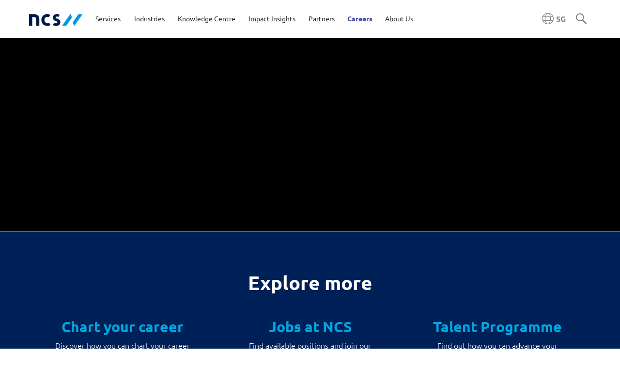

--- FILE ---
content_type: text/html;charset=UTF-8
request_url: https://www.ncs.co/en-sg/careers/career-stories/jim-lim/
body_size: 12844
content:
<!DOCTYPE html>
<!--[if lt IE 7]><html class="no-js lt-ie9 lt-ie8 lt-ie7" xml:lang="en" lang="en"><![endif]-->
<!--[if IE 7]><html class="no-js lt-ie9 lt-ie8" xml:lang="en" lang="en"><![endif]-->
<!--[if IE 8]><html class="no-js lt-ie9" xml:lang="en" lang="en"><![endif]-->
<!--[if gt IE 8]><!--><html class="no-js" xml:lang="en" lang="en"><!--<![endif]-->
	<head>
        <meta name="google-site-verification" content="foIf8ewyJVsZNf4UUU_pKtPg1zyCPDgmtiTnLCXMAuE" />


	       <link rel="alternate" hreflang="en-sg" href="https://www.ncs.co/en-sg/careers/career-stories/jim-lim/">
	       <link rel="alternate" hreflang="en-au" href="https://www.ncs.co/en-au/careers/career-stories/jim-lim/">
	       <link rel="alternate" hreflang="x-default" href="https://www.ncs.co/en-sg/careers/career-stories/jim-lim/">

        <!--Script Area-->
        <!--Script Area-->
        
		<script nonce="LTE3NTk1Nzg3NzVlbi9jYXJlL2NhcmVlci1zdG9yL2ppbS0=">(function(w,d,s,l,i){w[l]=w[l]||[];w[l].push({'gtm.start':
		new Date().getTime(),event:'gtm.js'});var f=d.getElementsByTagName(s)[0],
		j=d.createElement(s),dl=l!='dataLayer'?'&l='+l:'';j.async=true;j.src=
		'https://www.googletagmanager.com/gtm.js?id='+i+dl;f.parentNode.insertBefore(j,f);
		})(window,document,'script','dataLayer','GTM-MCPTG7B');</script>

		<script nonce="LTE3NTk1Nzg3NzVlbi9jYXJlL2NhcmVlci1zdG9yL2ppbS0=" async src="https://www.googletagmanager.com/gtag/js?id=DC-11043685"></script> 
		<script nonce="LTE3NTk1Nzg3NzVlbi9jYXJlL2NhcmVlci1zdG9yL2ppbS0="> window.dataLayer = window.dataLayer || []; function gtag(){dataLayer.push(arguments);} gtag('js', new Date()); gtag('config', 'DC-11043685'); </script>

	<meta charset="UTF-8">
	<meta name="viewport" content="width=device-width, initial-scale=1">
	<meta http-equiv="X-UA-Compatible" content="ie=edge">
	<meta name="title" content="Jim Lim | NCS SG">
	<meta name="description" content="">
	<meta name="keywords" content="">

	<meta property="og:url" content="https://www.ncs.co/en-sg/careers/career-stories/jim-lim/" />
	<meta property="og:title" content="Jim Lim | NCS SG" />
	<meta property="og:type" content="website" />
	<meta property="og:image" content="https://www.ncs.co/dam/jcr:193f8e4a-7359-42b9-ace4-84becf77cf3e/CareerStories_768x620_jim.jpg" />
	<meta property="og:description" content="" />
	<meta name="twitter:card" content="summary_large_image" />

	<link rel="shortcut icon" href="/.resources/ncs-templates/webresources/favicon.ico" type="image/x-icon">
		<link rel="canonical" href="https://www.ncs.co/en-sg/careers/career-stories/jim-lim/">
	<!-- Google Fonts -->
	<link nonce="LTE3NTk1Nzg3NzVlbi9jYXJlL2NhcmVlci1zdG9yL2ppbS0=" rel="preconnect" href="https://fonts.googleapis.com">
	<link nonce="LTE3NTk1Nzg3NzVlbi9jYXJlL2NhcmVlci1zdG9yL2ppbS0=" rel="preconnect" href="https://fonts.gstatic.com" crossorigin>
	<link nonce="LTE3NTk1Nzg3NzVlbi9jYXJlL2NhcmVlci1zdG9yL2ppbS0=" rel="stylesheet" href="https://fonts.googleapis.com/css2?family=Noto+Sans+SC:wght@300;400;500;700&display=swap" media="print" onload="this.media='all'">
	<noscript>
		<link rel="stylesheet" href="https://fonts.googleapis.com/css2?family=Noto+Sans+SC:wght@300;400;500;700&display=swap">
	</noscript>

	<script nonce="LTE3NTk1Nzg3NzVlbi9jYXJlL2NhcmVlci1zdG9yL2ppbS0=" defer src="//cdn.jsdelivr.net/npm/sweetalert2@10"></script>
		<link nonce="LTE3NTk1Nzg3NzVlbi9jYXJlL2NhcmVlci1zdG9yL2ppbS0=" rel="stylesheet" type="text/css" href="/en-sg/.resources/ncs-templates/webresources/lib/videojs/video-js~2026-01-05-10-05-49-000~cache.css" media="all">

	
			<link nonce="LTE3NTk1Nzg3NzVlbi9jYXJlL2NhcmVlci1zdG9yL2ppbS0=" rel="stylesheet" type="text/css" href="/en-sg/.resources/ncs-templates/webresources/css/icomoon~2026-01-05-10-05-49-000~cache.css" media="print" onload="this.media='all'">
				<noscript>
					<link nonce="LTE3NTk1Nzg3NzVlbi9jYXJlL2NhcmVlci1zdG9yL2ppbS0=" rel="stylesheet" type="text/css" href="/en-sg/.resources/ncs-templates/webresources/css/icomoon~2026-01-05-10-05-49-000~cache.css" media="all">
				</noscript>
	
	
			<link nonce="LTE3NTk1Nzg3NzVlbi9jYXJlL2NhcmVlci1zdG9yL2ppbS0=" rel="stylesheet" type="text/css" href="/en-sg/.resources/ncs-templates/webresources/style/fontawesome/css/fontawesome.min~2026-01-05-10-05-49-000~cache.css" media="print" onload="this.media='all'">
				<noscript>
					<link nonce="LTE3NTk1Nzg3NzVlbi9jYXJlL2NhcmVlci1zdG9yL2ppbS0=" rel="stylesheet" type="text/css" href="/en-sg/.resources/ncs-templates/webresources/style/fontawesome/css/fontawesome.min~2026-01-05-10-05-49-000~cache.css" media="all">
				</noscript>
	
	
			<link nonce="LTE3NTk1Nzg3NzVlbi9jYXJlL2NhcmVlci1zdG9yL2ppbS0=" rel="stylesheet" type="text/css" href="/en-sg/.resources/ncs-templates/webresources/style/fontawesome/css/regular.min~2026-01-05-10-05-49-000~cache.css" media="print" onload="this.media='all'">
				<noscript>
					<link nonce="LTE3NTk1Nzg3NzVlbi9jYXJlL2NhcmVlci1zdG9yL2ppbS0=" rel="stylesheet" type="text/css" href="/en-sg/.resources/ncs-templates/webresources/style/fontawesome/css/regular.min~2026-01-05-10-05-49-000~cache.css" media="all">
				</noscript>
	
	
			<link nonce="LTE3NTk1Nzg3NzVlbi9jYXJlL2NhcmVlci1zdG9yL2ppbS0=" rel="stylesheet" type="text/css" href="/en-sg/.resources/ncs-templates/webresources/style/fontawesome/css/brands.min~2026-01-05-10-05-49-000~cache.css" media="print" onload="this.media='all'">
				<noscript>
					<link nonce="LTE3NTk1Nzg3NzVlbi9jYXJlL2NhcmVlci1zdG9yL2ppbS0=" rel="stylesheet" type="text/css" href="/en-sg/.resources/ncs-templates/webresources/style/fontawesome/css/brands.min~2026-01-05-10-05-49-000~cache.css" media="all">
				</noscript>
	
	
			<link nonce="LTE3NTk1Nzg3NzVlbi9jYXJlL2NhcmVlci1zdG9yL2ppbS0=" rel="preload" href="/en-sg/.resources/ncs-templates/webresources/lib/bootstrap/css/bootstrap.min~2026-01-05-10-05-49-000~cache.css" as="style">
      <link nonce="LTE3NTk1Nzg3NzVlbi9jYXJlL2NhcmVlci1zdG9yL2ppbS0=" rel="stylesheet" type="text/css" href="/en-sg/.resources/ncs-templates/webresources/lib/bootstrap/css/bootstrap.min~2026-01-05-10-05-49-000~cache.css" media="all">
	
	
			<link nonce="LTE3NTk1Nzg3NzVlbi9jYXJlL2NhcmVlci1zdG9yL2ppbS0=" rel="stylesheet" type="text/css" href="/en-sg/.resources/ncs-templates/webresources/lib/swiper/swiper-bundle.min~2026-01-05-10-05-49-000~cache.css" media="print" onload="this.media='all'">
				<noscript>
					<link nonce="LTE3NTk1Nzg3NzVlbi9jYXJlL2NhcmVlci1zdG9yL2ppbS0=" rel="stylesheet" type="text/css" href="/en-sg/.resources/ncs-templates/webresources/lib/swiper/swiper-bundle.min~2026-01-05-10-05-49-000~cache.css" media="all">
				</noscript>
	
	
			<link nonce="LTE3NTk1Nzg3NzVlbi9jYXJlL2NhcmVlci1zdG9yL2ppbS0=" rel="preload" href="/en-sg/.resources/ncs-templates/webresources/style/main~2026-01-05-10-05-49-000~cache.css" as="style">
      <link nonce="LTE3NTk1Nzg3NzVlbi9jYXJlL2NhcmVlci1zdG9yL2ppbS0=" rel="stylesheet" type="text/css" href="/en-sg/.resources/ncs-templates/webresources/style/main~2026-01-05-10-05-49-000~cache.css" media="all">
	
	
			<link nonce="LTE3NTk1Nzg3NzVlbi9jYXJlL2NhcmVlci1zdG9yL2ppbS0=" rel="stylesheet" type="text/css" href="/en-sg/.resources/ncs-templates/webresources/style/popup~2026-01-05-10-05-49-000~cache.css" media="print" onload="this.media='all'">
				<noscript>
					<link nonce="LTE3NTk1Nzg3NzVlbi9jYXJlL2NhcmVlci1zdG9yL2ppbS0=" rel="stylesheet" type="text/css" href="/en-sg/.resources/ncs-templates/webresources/style/popup~2026-01-05-10-05-49-000~cache.css" media="all">
				</noscript>
	
	
			<link nonce="LTE3NTk1Nzg3NzVlbi9jYXJlL2NhcmVlci1zdG9yL2ppbS0=" rel="stylesheet" type="text/css" href="/en-sg/.resources/ncs-templates/webresources/common/css/screen~2026-01-05-10-05-49-000~cache.css" media="print" onload="this.media='all'">
				<noscript>
					<link nonce="LTE3NTk1Nzg3NzVlbi9jYXJlL2NhcmVlci1zdG9yL2ppbS0=" rel="stylesheet" type="text/css" href="/en-sg/.resources/ncs-templates/webresources/common/css/screen~2026-01-05-10-05-49-000~cache.css" media="all">
				</noscript>
	
	
			<link nonce="LTE3NTk1Nzg3NzVlbi9jYXJlL2NhcmVlci1zdG9yL2ppbS0=" rel="stylesheet" type="text/css" href="/en-sg/.resources/ncs-templates/webresources/css/cookieconsent.min~2026-01-05-10-05-49-000~cache.css" media="print" onload="this.media='all'">
				<noscript>
					<link nonce="LTE3NTk1Nzg3NzVlbi9jYXJlL2NhcmVlci1zdG9yL2ppbS0=" rel="stylesheet" type="text/css" href="/en-sg/.resources/ncs-templates/webresources/css/cookieconsent.min~2026-01-05-10-05-49-000~cache.css" media="all">
				</noscript>
	
	
			<link nonce="LTE3NTk1Nzg3NzVlbi9jYXJlL2NhcmVlci1zdG9yL2ppbS0=" rel="stylesheet" type="text/css" href="/en-sg/.resources/ncs-templates/webresources/style/fontawesome/css/position~2026-01-05-10-05-49-000~cache.css" media="print" onload="this.media='all'">
				<noscript>
					<link nonce="LTE3NTk1Nzg3NzVlbi9jYXJlL2NhcmVlci1zdG9yL2ppbS0=" rel="stylesheet" type="text/css" href="/en-sg/.resources/ncs-templates/webresources/style/fontawesome/css/position~2026-01-05-10-05-49-000~cache.css" media="all">
				</noscript>
	


    <title>Jim Lim | NCS SG</title>



            <!-- Linkedin tag en-sg MT-001 --> 
<script type="text/javascript" nonce="LTE3NTk1Nzg3NzVlbi9jYXJlL2NhcmVlci1zdG9yL2ppbS0=">
_linkedin_partner_id = "3726257";
window._linkedin_data_partner_ids = window._linkedin_data_partner_ids || [];
window._linkedin_data_partner_ids.push(_linkedin_partner_id);
</script>
<script type="text/javascript" nonce="LTE3NTk1Nzg3NzVlbi9jYXJlL2NhcmVlci1zdG9yL2ppbS0=">
(function(l) {
if (!l){window.lintrk = function(a,b){window.lintrk.q.push([a,b])};
window.lintrk.q=[]}
var s = document.getElementsByTagName("script")[0];
var b = document.createElement("script");
b.type = "text/javascript";b.async = true;
b.src = "https://snap.licdn.com/li.lms-analytics/insight.min.js";
s.parentNode.insertBefore(b, s);})(window.lintrk);
</script>
<noscript>
<img height="1" width="1" style="display:none;" alt="" src="https://px.ads.linkedin.com/collect/?pid=3726257&fmt=gif" />
</noscript>
<!-- E MT-001 --> 
            <!-- Google tag (gtag.js) en-sg MT-002 --> 
<script nonce="LTE3NTk1Nzg3NzVlbi9jYXJlL2NhcmVlci1zdG9yL2ppbS0=" async src="https://www.googletagmanager.com/gtag/js?id=G-YK1FK6DB7D"></script> 
<script nonce="LTE3NTk1Nzg3NzVlbi9jYXJlL2NhcmVlci1zdG9yL2ppbS0="> window.dataLayer = window.dataLayer || []; function gtag(){dataLayer.push(arguments);} gtag('js', new Date()); gtag('config', 'G-YK1FK6DB7D'); </script>
<!-- E MT-002 -->

		
	</head>
	<body>
		<a tabindex="0" class="skip-tab js-firstTab">Skip to main content:</a>
		<noscript><iframe src="https://www.googletagmanager.com/ns.html?id=GTM-MCPTG7B" height="0" width="0" class="d-none"></iframe></noscript>

	<!--[if lt IE 7]>
		<p class="browsehappy">You are using an <strong>outdated</strong> browser. Please <a href="http://browsehappy.com/">upgrade your browser</a> to improve your experience.</p>
		<![endif]-->





<script nonce="LTE3NTk1Nzg3NzVlbi9jYXJlL2NhcmVlci1zdG9yL2ppbS0=">
    function changeSubMenu(e) {
        if (e.closest("ul").querySelector(".subMenuActive")) {
            e.closest("ul").querySelector(".subMenuActive").classList.remove("subMenuActive");
        }
        e.classList.add("subMenuActive");
    }
</script>

<header class="top fixed-top">
	<nav class="container-xxl inner">
		<div class="d-block d-lg-none">
			<button 
				class="js-toggleMainMenu js-gtmdl" 
				data-e-category='NCS-Core'
				data-e-action='Logo'
				data-e-label='Type=NCS'
				data-n-page=
						'https://ncs.co/en-sg/'
			><img src="/.resources/ncs-templates/webresources/images/ic-hamburger.svg" alt="icon hamburger"></button></div>
			<!-- begin logo -->
			<a 
				class="logo js-gtmdl" 
				href="/en-sg/"
				data-e-category='NCS-Core'
				data-e-action='Logo'
				data-e-label='Type=NCS'
				data-n-page=
						'https://ncs.co/en-sg/'
				aria-label=
						'NCS Singapore logo'
				>
						<img 
							src="/dam/jcr:68e48c73-c3bf-443b-bf66-cb5f4e8bc7fe/ncs_logo.png" 
							alt=
								'NCS Singapore logo'
						>
				</a>
			<!-- end logo -->
			<!-- begin nav - main -->
			<div class="child-links-container">

										<div class="nav-item-wrapper  ">
											<div class="nav-item d-inline-flex justify-content-between align">
												<button 
													class="js-toggleNavItem js-gtmdl"
													tabindex="0"
													data-e-category='NCS-Core'
													data-e-action='Navigation'
													data-e-label='Type=Services'
													data-n-page=
															'https://ncs.co/en-sg/'
													data-title="Services"
												>Services</button>
											</div>
											<div class="child-link-dropdown services">
												<div class="services-main">
													<a class="ser-nav-list arrow js-gtmdl no-underline overview mb-0" href="/en-sg/services/"
														data-e-category='NCS-Core'
														data-e-action='Navigation'
														data-e-label='Type=Services'
														data-n-page='/en-sg/services/'
													>Overview</a>
															<button 
																class="ser-nav-list js-toggleNavServiceItem js-gtmdl active" 
																data-e-category='NCS-Core'
																data-e-action='Navigation'
																data-e-label='Type=Services-NCS Applications'
																data-e-sub='4'
																data-href="/en-sg/services/applications/"
																data-n-page=
																		'https://ncs.co/en-sg/'
																data-title="Applications">Applications
															</button>
															<button 
																class="ser-nav-list js-toggleNavServiceItem js-gtmdl " 
																data-e-category='NCS-Core'
																data-e-action='Navigation'
																data-e-label='Type=Services-NCS Cloud'
																data-e-sub='3'
																data-href="/en-sg/services/cloud/"
																data-n-page=
																		'https://ncs.co/en-sg/'
																data-title="Cloud">Cloud
															</button>
															<button 
																class="ser-nav-list js-toggleNavServiceItem js-gtmdl " 
																data-e-category='NCS-Core'
																data-e-action='Navigation'
																data-e-label='Type=Services-NCS Cyber'
																data-e-sub='4'
																data-href="/en-sg/services/cyber/"
																data-n-page=
																		'https://ncs.co/en-sg/'
																data-title="Cyber">Cyber
															</button>
															<button 
																class="ser-nav-list js-toggleNavServiceItem js-gtmdl " 
																data-e-category='NCS-Core'
																data-e-action='Navigation'
																data-e-label='Type=Services-NCS Data and AI'
																data-e-sub='0'
																data-href="/en-sg/services/data/"
																data-n-page=
																		'https://ncs.co/en-sg/'
																data-title="Data and AI">Data and AI
															</button>
															<button 
																class="ser-nav-list js-toggleNavServiceItem js-gtmdl " 
																data-e-category='NCS-Core'
																data-e-action='Navigation'
																data-e-label='Type=Services-NCS Digital'
																data-e-sub='3'
																data-href="/en-sg/services/digital/"
																data-n-page=
																		'https://ncs.co/en-sg/'
																data-title="Digital">Digital
															</button>
															<button 
																class="ser-nav-list js-toggleNavServiceItem js-gtmdl " 
																data-e-category='NCS-Core'
																data-e-action='Navigation'
																data-e-label='Type=Services-NCS Engineering'
																data-e-sub='4'
																data-href="/en-sg/services/engineering/"
																data-n-page=
																		'https://ncs.co/en-sg/'
																data-title="Engineering">Engineering
															</button>
															<button 
																class="ser-nav-list js-toggleNavServiceItem js-gtmdl " 
																data-e-category='NCS-Core'
																data-e-action='Navigation'
																data-e-label='Type=Services-NCS Infrastructure'
																data-e-sub='6'
																data-href="/en-sg/services/infrastructure/"
																data-n-page=
																		'https://ncs.co/en-sg/'
																data-title="Infrastructure">Infrastructure
															</button>
															<button 
																class="ser-nav-list js-toggleNavServiceItem js-gtmdl " 
																data-e-category='NCS-Core'
																data-e-action='Navigation'
																data-e-label='Type=Services-NCS Platforms'
																data-e-sub='2'
																data-href="/en-sg/services/platforms/"
																data-n-page=
																		'https://ncs.co/en-sg/'
																data-title="Platforms">Platforms
															</button>
												</div>
												<div class="services-sub d-lg-flex">
												  <div class="ser-nav-link" data-section="Services">
														<a 
															class="ser-overview arrow no-underline overview js-gtmdl" 
															href="/en-sg/services/"
															data-e-category='NCS-Core'
															data-e-action='Navigation'
															data-e-label='Type=Services'
															data-n-page='/en-sg/services/'
														>Overview</a>
														</div>
																<div class="ser-nav-link active" data-section="Applications">
																	<button 
																		class="d-lg-none js-toggleNavServiceSubItem js-gtmdl"
																		data-e-category='NCS-Core'
																		data-e-action='Navigation'
																		data-e-label='Type={Services}-{NCS Applications}'
																		data-n-page='/en-sg/services/applications/'
																	>Applications</button>
																	<div>
																		<div>
																			<a 
																				class=" arrow no-underline  dark-blue overview js-gtmdl" 
																				href="/en-sg/services/applications/"
																				data-e-category='NCS-Core'
																				data-e-action='Navigation'
																				data-e-label='Type=Services-NCS Applications'
																				data-n-page='/en-sg/services/applications/'
																			>
																					Applications
																			</a>
																			<ul>
																				
																					<li><a 
																						class=" js-gtmdl" 
																						href="/en-sg/services/applications/app-development-management/"
																						data-e-category='NCS-Core'
																						data-e-action='Navigation'
																						data-e-label='Type=Services-NCS Applications-Application development & management'
																						data-n-page='/en-sg/services/applications/app-development-management/'
																					>Application development & management</a></li>
																				
																					<li><a 
																						class=" js-gtmdl" 
																						href="/en-sg/services/applications/enterprise-operational-excellence/"
																						data-e-category='NCS-Core'
																						data-e-action='Navigation'
																						data-e-label='Type=Services-NCS Applications-Enterprise operational excellence'
																						data-n-page='/en-sg/services/applications/enterprise-operational-excellence/'
																					>Enterprise operational excellence</a></li>
																				
																					<li><a 
																						class=" js-gtmdl" 
																						href="/en-sg/services/applications/microsoft-solutions/"
																						data-e-category='NCS-Core'
																						data-e-action='Navigation'
																						data-e-label='Type=Services-NCS Applications-Microsoft solutions'
																						data-n-page='/en-sg/services/applications/microsoft-solutions/'
																					>Microsoft solutions</a></li>
																				
																					<li><a 
																						class=" js-gtmdl" 
																						href="/en-sg/services/applications/sap-solutions/"
																						data-e-category='NCS-Core'
																						data-e-action='Navigation'
																						data-e-label='Type=Services-NCS Applications-SAP solutions'
																						data-n-page='/en-sg/services/applications/sap-solutions/'
																					>SAP solutions</a></li>
																			</ul>
																		</div>
																	</div>
																</div>
																<div class="ser-nav-link " data-section="Cloud">
																	<button 
																		class="d-lg-none js-toggleNavServiceSubItem js-gtmdl"
																		data-e-category='NCS-Core'
																		data-e-action='Navigation'
																		data-e-label='Type={Services}-{NCS Cloud}'
																		data-n-page='/en-sg/services/cloud/'
																	>Cloud</button>
																	<div>
																		<div>
																			<a 
																				class=" arrow no-underline  dark-blue overview js-gtmdl" 
																				href="/en-sg/services/cloud/"
																				data-e-category='NCS-Core'
																				data-e-action='Navigation'
																				data-e-label='Type=Services-NCS Cloud'
																				data-n-page='/en-sg/services/cloud/'
																			>
																					Cloud
																			</a>
																			<ul>
																				
																					<li><a 
																						class=" js-gtmdl" 
																						href="/en-sg/services/cloud/cloud-finops/"
																						data-e-category='NCS-Core'
																						data-e-action='Navigation'
																						data-e-label='Type=Services-NCS Cloud-Cloud FinOps'
																						data-n-page='/en-sg/services/cloud/cloud-finops/'
																					>Cloud FinOps</a></li>
																				
																					<li><a 
																						class=" js-gtmdl" 
																						href="/en-sg/services/cloud/cloud-innovation-for-communities/"
																						data-e-category='NCS-Core'
																						data-e-action='Navigation'
																						data-e-label='Type=Services-NCS Cloud-Cloud innovation for communities'
																						data-n-page='/en-sg/services/cloud/cloud-innovation-for-communities/'
																					>Cloud innovation for communities</a></li>
																				
																					<li><a 
																						class=" js-gtmdl" 
																						href="/en-sg/services/cloud/ncs-x-aws-genai-coe-for-public-good/"
																						data-e-category='NCS-Core'
																						data-e-action='Navigation'
																						data-e-label='Type=Services-NCS Cloud-NCS x AWS GenAI Centre of Excellence for Public Good'
																						data-n-page='/en-sg/services/cloud/ncs-x-aws-genai-coe-for-public-good/'
																					>NCS x AWS GenAI Centre of Excellence for Public Good</a></li>
																			</ul>
																		</div>
																	</div>
																</div>
																<div class="ser-nav-link " data-section="Cyber">
																	<button 
																		class="d-lg-none js-toggleNavServiceSubItem js-gtmdl"
																		data-e-category='NCS-Core'
																		data-e-action='Navigation'
																		data-e-label='Type={Services}-{NCS Cyber}'
																		data-n-page='/en-sg/services/cyber/'
																	>Cyber</button>
																	<div>
																		<div>
																			<a 
																				class=" arrow no-underline  dark-blue overview js-gtmdl" 
																				href="/en-sg/services/cyber/"
																				data-e-category='NCS-Core'
																				data-e-action='Navigation'
																				data-e-label='Type=Services-NCS Cyber'
																				data-n-page='/en-sg/services/cyber/'
																			>
																					Cyber
																			</a>
																			<ul>
																				
																					<li><a 
																						class=" js-gtmdl" 
																						href="/en-sg/services/cyber/cyber-managed-security-services/"
																						data-e-category='NCS-Core'
																						data-e-action='Navigation'
																						data-e-label='Type=Services-NCS Cyber-Cyber managed security services'
																						data-n-page='/en-sg/services/cyber/cyber-managed-security-services/'
																					>Cyber managed security services</a></li>
																				
																					<li><a 
																						class=" js-gtmdl" 
																						href="/en-sg/services/cyber/cyber-professional-svcs/"
																						data-e-category='NCS-Core'
																						data-e-action='Navigation'
																						data-e-label='Type=Services-NCS Cyber-Cyber professional services & solutions'
																						data-n-page='/en-sg/services/cyber/cyber-professional-svcs/'
																					>Cyber professional services & solutions</a></li>
																				
																					<li><a 
																						class=" js-gtmdl" 
																						href="/en-sg/services/cyber/cyber-special-ops/"
																						data-e-category='NCS-Core'
																						data-e-action='Navigation'
																						data-e-label='Type=Services-NCS Cyber-Cyber special ops'
																						data-n-page='/en-sg/services/cyber/cyber-special-ops/'
																					>Cyber special ops</a></li>
																				
																					<li><a 
																						class=" js-gtmdl" 
																						href="/en-sg/services/cyber/cyber-technology-services/"
																						data-e-category='NCS-Core'
																						data-e-action='Navigation'
																						data-e-label='Type=Services-NCS Cyber-Cyber technology services'
																						data-n-page='/en-sg/services/cyber/cyber-technology-services/'
																					>Cyber technology services</a></li>
																			</ul>
																		</div>
																	</div>
																</div>
																<div class="ser-nav-link " data-section="Data and AI">
																	<button 
																		class="d-lg-none js-toggleNavServiceSubItem js-gtmdl"
																		data-e-category='NCS-Core'
																		data-e-action='Navigation'
																		data-e-label='Type={Services}-{NCS Data and AI}'
																		data-n-page='/en-sg/services/data/'
																	>Data and AI</button>
																	<div>
																		<div>
																			<a 
																				class=" arrow no-underline  dark-blue overview js-gtmdl" 
																				href="/en-sg/services/data/"
																				data-e-category='NCS-Core'
																				data-e-action='Navigation'
																				data-e-label='Type=Services-NCS Data and AI'
																				data-n-page='/en-sg/services/data/'
																			>
																					Data and ai
																			</a>
																			<ul>
																				
																			</ul>
																		</div>
																	</div>
																</div>
																<div class="ser-nav-link " data-section="Digital">
																	<button 
																		class="d-lg-none js-toggleNavServiceSubItem js-gtmdl"
																		data-e-category='NCS-Core'
																		data-e-action='Navigation'
																		data-e-label='Type={Services}-{NCS Digital}'
																		data-n-page='/en-sg/services/digital/'
																	>Digital</button>
																	<div>
																		<div>
																			<a 
																				class=" arrow no-underline  dark-blue overview js-gtmdl" 
																				href="/en-sg/services/digital/"
																				data-e-category='NCS-Core'
																				data-e-action='Navigation'
																				data-e-label='Type=Services-NCS Digital'
																				data-n-page='/en-sg/services/digital/'
																			>
																					Digital
																			</a>
																			<ul>
																				
																					<li><a 
																						class=" js-gtmdl" 
																						href="/en-sg/services/digital/experience-services-design/"
																						data-e-category='NCS-Core'
																						data-e-action='Navigation'
																						data-e-label='Type=Services-NCS Digital-Experience and service design'
																						data-n-page='/en-sg/services/digital/experience-services-design/'
																					>Experience and service design</a></li>
																				
																					<li><a 
																						class=" js-gtmdl" 
																						href="/en-sg/services/digital/mobile-centric-experiences/"
																						data-e-category='NCS-Core'
																						data-e-action='Navigation'
																						data-e-label='Type=Services-NCS Digital-Mobile-centric experiences'
																						data-n-page='/en-sg/services/digital/mobile-centric-experiences/'
																					>Mobile-centric experiences</a></li>
																				
																					<li><a 
																						class=" js-gtmdl" 
																						href="/en-sg/services/digital/x-reality/"
																						data-e-category='NCS-Core'
																						data-e-action='Navigation'
																						data-e-label='Type=Services-NCS Digital-X-Reality experiences'
																						data-n-page='/en-sg/services/digital/x-reality/'
																					>X-Reality experiences</a></li>
																			</ul>
																		</div>
																	</div>
																</div>
																<div class="ser-nav-link " data-section="Engineering">
																	<button 
																		class="d-lg-none js-toggleNavServiceSubItem js-gtmdl"
																		data-e-category='NCS-Core'
																		data-e-action='Navigation'
																		data-e-label='Type={Services}-{NCS Engineering}'
																		data-n-page='/en-sg/services/engineering/'
																	>Engineering</button>
																	<div>
																		<div>
																			<a 
																				class=" arrow no-underline  dark-blue overview js-gtmdl" 
																				href="/en-sg/services/engineering/"
																				data-e-category='NCS-Core'
																				data-e-action='Navigation'
																				data-e-label='Type=Services-NCS Engineering'
																				data-n-page='/en-sg/services/engineering/'
																			>
																					Engineering
																			</a>
																			<ul>
																				
																					<li><a 
																						class=" js-gtmdl" 
																						href="/en-sg/services/engineering/5g-next-gen-avanced-comms-solutions/"
																						data-e-category='NCS-Core'
																						data-e-action='Navigation'
																						data-e-label='Type=Services-NCS Engineering-5G & next-gen advanced comms solutions'
																						data-n-page='/en-sg/services/engineering/5g-next-gen-avanced-comms-solutions/'
																					>5G & next-gen advanced comms solutions</a></li>
																				
																					<li><a 
																						class=" js-gtmdl" 
																						href="/en-sg/services/engineering/c4i-solutions/"
																						data-e-category='NCS-Core'
																						data-e-action='Navigation'
																						data-e-label='Type=Services-NCS Engineering-C4i solutions'
																						data-n-page='/en-sg/services/engineering/c4i-solutions/'
																					>C4i solutions</a></li>
																				
																					<li><a 
																						class=" js-gtmdl" 
																						href="/en-sg/services/engineering/intelligence-transport/"
																						data-e-category='NCS-Core'
																						data-e-action='Navigation'
																						data-e-label='Type=Services-NCS Engineering-Intelligent transport solutions'
																						data-n-page='/en-sg/services/engineering/intelligence-transport/'
																					>Intelligent transport solutions</a></li>
																				
																					<li><a 
																						class=" js-gtmdl" 
																						href="/en-sg/services/engineering/iot-services-solutions/"
																						data-e-category='NCS-Core'
																						data-e-action='Navigation'
																						data-e-label='Type=Services-NCS Engineering-IoT services & solutions'
																						data-n-page='/en-sg/services/engineering/iot-services-solutions/'
																					>IoT services & solutions</a></li>
																			</ul>
																		</div>
																	</div>
																</div>
																<div class="ser-nav-link " data-section="Infrastructure">
																	<button 
																		class="d-lg-none js-toggleNavServiceSubItem js-gtmdl"
																		data-e-category='NCS-Core'
																		data-e-action='Navigation'
																		data-e-label='Type={Services}-{NCS Infrastructure}'
																		data-n-page='/en-sg/services/infrastructure/'
																	>Infrastructure</button>
																	<div>
																		<div>
																			<a 
																				class=" arrow no-underline  dark-blue overview js-gtmdl" 
																				href="/en-sg/services/infrastructure/"
																				data-e-category='NCS-Core'
																				data-e-action='Navigation'
																				data-e-label='Type=Services-NCS Infrastructure'
																				data-n-page='/en-sg/services/infrastructure/'
																			>
																					Infrastructure
																			</a>
																			<ul>
																				
																					<li><a 
																						class=" js-gtmdl" 
																						href="/en-sg/services/infrastructure/connectivity-and-networking/"
																						data-e-category='NCS-Core'
																						data-e-action='Navigation'
																						data-e-label='Type=Services-NCS Infrastructure-Connectivity and networking'
																						data-n-page='/en-sg/services/infrastructure/connectivity-and-networking/'
																					>Connectivity and networking</a></li>
																				
																					<li><a 
																						class=" js-gtmdl" 
																						href="/en-sg/services/infrastructure/data-infrastructure/"
																						data-e-category='NCS-Core'
																						data-e-action='Navigation'
																						data-e-label='Type=Services-NCS Infrastructure-Data infrastructure'
																						data-n-page='/en-sg/services/infrastructure/data-infrastructure/'
																					>Data infrastructure</a></li>
																				
																					<li><a 
																						class=" js-gtmdl" 
																						href="/en-sg/services/infrastructure/hardware-software-maintenance/"
																						data-e-category='NCS-Core'
																						data-e-action='Navigation'
																						data-e-label='Type=Services-NCS Infrastructure-Hardware / software maintenance'
																						data-n-page='/en-sg/services/infrastructure/hardware-software-maintenance/'
																					>Hardware / software maintenance</a></li>
																				
																					<li><a 
																						class=" js-gtmdl" 
																						href="/en-sg/services/infrastructure/hybrid-multi-cloud-and-hybrid-AI/"
																						data-e-category='NCS-Core'
																						data-e-action='Navigation'
																						data-e-label='Type=Services-NCS Infrastructure-Hybrid multi-cloud and hybrid AI'
																						data-n-page='/en-sg/services/infrastructure/hybrid-multi-cloud-and-hybrid-AI/'
																					>Hybrid multi-cloud and hybrid AI</a></li>
																				
																					<li><a 
																						class=" js-gtmdl" 
																						href="/en-sg/services/infrastructure/it-service-management/"
																						data-e-category='NCS-Core'
																						data-e-action='Navigation'
																						data-e-label='Type=Services-NCS Infrastructure-IT service management'
																						data-n-page='/en-sg/services/infrastructure/it-service-management/'
																					>IT service management</a></li>
																				
																					<li><a 
																						class=" js-gtmdl" 
																						href="/en-sg/services/infrastructure/modern-workforce-solution/"
																						data-e-category='NCS-Core'
																						data-e-action='Navigation'
																						data-e-label='Type=Services-NCS Infrastructure-Modern workforce solution'
																						data-n-page='/en-sg/services/infrastructure/modern-workforce-solution/'
																					>Modern workforce solution</a></li>
																			</ul>
																		</div>
																	</div>
																</div>
																<div class="ser-nav-link " data-section="Platforms">
																	<button 
																		class="d-lg-none js-toggleNavServiceSubItem js-gtmdl"
																		data-e-category='NCS-Core'
																		data-e-action='Navigation'
																		data-e-label='Type={Services}-{NCS Platforms}'
																		data-n-page='/en-sg/services/platforms/'
																	>Platforms</button>
																	<div>
																		<div>
																			<a 
																				class=" arrow no-underline  dark-blue overview js-gtmdl" 
																				href="/en-sg/services/platforms/"
																				data-e-category='NCS-Core'
																				data-e-action='Navigation'
																				data-e-label='Type=Services-NCS Platforms'
																				data-n-page='/en-sg/services/platforms/'
																			>
																					Platforms
																			</a>
																			<ul>
																				
																					<li><a 
																						class=" js-gtmdl" 
																						href="/en-sg/services/platforms/robotics-automation-solutions/"
																						data-e-category='NCS-Core'
																						data-e-action='Navigation'
																						data-e-label='Type=Services-NCS Platforms-Robotics automation solutions'
																						data-n-page='/en-sg/services/platforms/robotics-automation-solutions/'
																					>Robotics automation solutions</a></li>
																				
																					<li><a 
																						class=" js-gtmdl" 
																						href="/en-sg/services/platforms/video-intelligence-solutions/"
																						data-e-category='NCS-Core'
																						data-e-action='Navigation'
																						data-e-label='Type=Services-NCS Platforms-Video intelligence solutions'
																						data-n-page='/en-sg/services/platforms/video-intelligence-solutions/'
																					>Video intelligence solutions</a></li>
																			</ul>
																		</div>
																	</div>
																</div>
												</div>
											</div>
										</div>

										<div class="nav-item-wrapper  ">
											<div class="nav-item d-inline-flex justify-content-between align">
												<button 
													class="js-toggleNavItem js-gtmdl"
													tabindex="0"
													data-e-category='NCS-Core'
													data-e-action='Navigation'
													data-e-label='Type=Industries'
													data-n-page=
															'https://ncs.co/en-sg/'
													data-title="Industries"
												>Industries</button>
											</div>
											<div class="child-link-dropdown services">
												<div class="services-main">
													<a class="ser-nav-list arrow js-gtmdl no-underline overview mb-0" href="/en-sg/industries/"
														data-e-category='NCS-Core'
														data-e-action='Navigation'
														data-e-label='Type=Industries'
														data-n-page='/en-sg/industries/'
													>Overview</a>
															<button 
																class="ser-nav-list js-toggleNavServiceItem js-gtmdl active" 
																data-e-category='NCS-Core'
																data-e-action='Navigation'
																data-e-label='Type=Industries-NCS Enterprise'
																data-e-sub='4'
																data-href="/en-sg/industries/enterprise/"
																data-n-page=
																		'https://ncs.co/en-sg/'
																data-title="Enterprise">Enterprise
															</button>
															<button 
																class="ser-nav-list js-toggleNavServiceItem js-gtmdl " 
																data-e-category='NCS-Core'
																data-e-action='Navigation'
																data-e-label='Type=Industries-NCS Gov+'
																data-e-sub='5'
																data-href="/en-sg/industries/gov-plus/"
																data-n-page=
																		'https://ncs.co/en-sg/'
																data-title="Gov+">Gov+
															</button>
															<button 
																class="ser-nav-list js-toggleNavServiceItem js-gtmdl " 
																data-e-category='NCS-Core'
																data-e-action='Navigation'
																data-e-label='Type=Industries-NCS Telco+'
																data-e-sub='2'
																data-href="/en-sg/industries/telco-plus/"
																data-n-page=
																		'https://ncs.co/en-sg/'
																data-title="Telco+">Telco+
															</button>
												</div>
												<div class="services-sub d-lg-flex">
												  <div class="ser-nav-link" data-section="Industries">
														<a 
															class="ser-overview arrow no-underline overview js-gtmdl" 
															href="/en-sg/industries/"
															data-e-category='NCS-Core'
															data-e-action='Navigation'
															data-e-label='Type=Industries'
															data-n-page='/en-sg/industries/'
														>Overview</a>
														</div>
																<div class="ser-nav-link active" data-section="Enterprise">
																	<button 
																		class="d-lg-none js-toggleNavServiceSubItem js-gtmdl"
																		data-e-category='NCS-Core'
																		data-e-action='Navigation'
																		data-e-label='Type={Industries}-{NCS Enterprise}'
																		data-n-page='/en-sg/industries/enterprise/'
																	>Enterprise</button>
																	<div>
																		<div>
																			<a 
																				class=" arrow no-underline  dark-blue overview js-gtmdl" 
																				href="/en-sg/industries/enterprise/"
																				data-e-category='NCS-Core'
																				data-e-action='Navigation'
																				data-e-label='Type=Industries-NCS Enterprise'
																				data-n-page='/en-sg/industries/enterprise/'
																			>
																					<img class="navigation--img" src="
																					/.resources/ncs-templates/webresources/images/logo-enterprise.webp
" alt="logo of group industries">
																			</a>
																			<ul>
																				
																					<li><a 
																						class=" js-gtmdl" 
																						href="/en-sg/industries/enterprise/financial-services/"
																						data-e-category='NCS-Core'
																						data-e-action='Navigation'
																						data-e-label='Type=Industries-NCS Enterprise-Financial services'
																						data-n-page='/en-sg/industries/enterprise/financial-services/'
																					>Financial services</a></li>
																				
																					<li><a 
																						class=" js-gtmdl" 
																						href="/en-sg/industries/enterprise/healthcare/"
																						data-e-category='NCS-Core'
																						data-e-action='Navigation'
																						data-e-label='Type=Industries-NCS Enterprise-Healthcare'
																						data-n-page='/en-sg/industries/enterprise/healthcare/'
																					>Healthcare</a></li>
																				
																					<li><a 
																						class=" js-gtmdl" 
																						href="/en-sg/industries/enterprise/industrial-commercial/"
																						data-e-category='NCS-Core'
																						data-e-action='Navigation'
																						data-e-label='Type=Industries-NCS Enterprise-Industrial & commercial'
																						data-n-page='/en-sg/industries/enterprise/industrial-commercial/'
																					>Industrial & commercial</a></li>
																				
																					<li><a 
																						class=" js-gtmdl" 
																						href="/en-sg/industries/enterprise/transport/"
																						data-e-category='NCS-Core'
																						data-e-action='Navigation'
																						data-e-label='Type=Industries-NCS Enterprise-Transport'
																						data-n-page='/en-sg/industries/enterprise/transport/'
																					>Transport</a></li>
																			</ul>
																		</div>
																	</div>
																</div>
																<div class="ser-nav-link " data-section="Gov+">
																	<button 
																		class="d-lg-none js-toggleNavServiceSubItem js-gtmdl"
																		data-e-category='NCS-Core'
																		data-e-action='Navigation'
																		data-e-label='Type={Industries}-{NCS Gov+}'
																		data-n-page='/en-sg/industries/gov-plus/'
																	>Gov+</button>
																	<div>
																		<div>
																			<a 
																				class=" arrow no-underline  dark-blue overview js-gtmdl" 
																				href="/en-sg/industries/gov-plus/"
																				data-e-category='NCS-Core'
																				data-e-action='Navigation'
																				data-e-label='Type=Industries-NCS Gov+'
																				data-n-page='/en-sg/industries/gov-plus/'
																			>
																					<img class="navigation--img" src="
																					/.resources/ncs-templates/webresources/images/logo-gov.webp
" alt="logo of group industries">
																			</a>
																			<ul>
																				
																					<li><a 
																						class=" js-gtmdl" 
																						href="/en-sg/industries/gov-plus/central-government-infrastructure-and-network/"
																						data-e-category='NCS-Core'
																						data-e-action='Navigation'
																						data-e-label='Type=Industries-NCS Gov+-Central government infrastructure and network'
																						data-n-page='/en-sg/industries/gov-plus/central-government-infrastructure-and-network/'
																					>Central government infrastructure and network</a></li>
																				
																					<li><a 
																						class=" js-gtmdl" 
																						href="/en-sg/industries/gov-plus/defence/"
																						data-e-category='NCS-Core'
																						data-e-action='Navigation'
																						data-e-label='Type=Industries-NCS Gov+-Defence'
																						data-n-page='/en-sg/industries/gov-plus/defence/'
																					>Defence</a></li>
																				
																					<li><a 
																						class=" js-gtmdl" 
																						href="/en-sg/industries/gov-plus/education/"
																						data-e-category='NCS-Core'
																						data-e-action='Navigation'
																						data-e-label='Type=Industries-NCS Gov+-Education'
																						data-n-page='/en-sg/industries/gov-plus/education/'
																					>Education</a></li>
																				
																					<li><a 
																						class=" js-gtmdl" 
																						href="/en-sg/industries/gov-plus/homeland-security/"
																						data-e-category='NCS-Core'
																						data-e-action='Navigation'
																						data-e-label='Type=Industries-NCS Gov+-Homeland security'
																						data-n-page='/en-sg/industries/gov-plus/homeland-security/'
																					>Homeland security</a></li>
																				
																					<li><a 
																						class=" js-gtmdl" 
																						href="/en-sg/industries/gov-plus/public-services/"
																						data-e-category='NCS-Core'
																						data-e-action='Navigation'
																						data-e-label='Type=Industries-NCS Gov+-Public services'
																						data-n-page='/en-sg/industries/gov-plus/public-services/'
																					>Public services</a></li>
																			</ul>
																		</div>
																	</div>
																</div>
																<div class="ser-nav-link " data-section="Telco+">
																	<button 
																		class="d-lg-none js-toggleNavServiceSubItem js-gtmdl"
																		data-e-category='NCS-Core'
																		data-e-action='Navigation'
																		data-e-label='Type={Industries}-{NCS Telco+}'
																		data-n-page='/en-sg/industries/telco-plus/'
																	>Telco+</button>
																	<div>
																		<div>
																			<a 
																				class=" arrow no-underline  dark-blue overview js-gtmdl" 
																				href="/en-sg/industries/telco-plus/"
																				data-e-category='NCS-Core'
																				data-e-action='Navigation'
																				data-e-label='Type=Industries-NCS Telco+'
																				data-n-page='/en-sg/industries/telco-plus/'
																			>
																					<img class="navigation--img" src="
																					/.resources/ncs-templates/webresources/images/logo-telco.webp
																					" alt="logo of group industries">
																			</a>
																			<ul>
																				
																					<li><a 
																						class=" js-gtmdl" 
																						href="/en-sg/industries/telco-plus/communications/"
																						data-e-category='NCS-Core'
																						data-e-action='Navigation'
																						data-e-label='Type=Industries-NCS Telco+-Communications'
																						data-n-page='/en-sg/industries/telco-plus/communications/'
																					>Communications</a></li>
																				
																					<li><a 
																						class=" js-gtmdl" 
																						href="/en-sg/industries/telco-plus/media-entertainment-technology/"
																						data-e-category='NCS-Core'
																						data-e-action='Navigation'
																						data-e-label='Type=Industries-NCS Telco+-Media, entertainment & technology'
																						data-n-page='/en-sg/industries/telco-plus/media-entertainment-technology/'
																					>Media, entertainment & technology</a></li>
																			</ul>
																		</div>
																	</div>
																</div>
												</div>
											</div>
										</div>

										<div class="nav-item-wrapper  ">
											<div class="nav-item d-inline-flex justify-content-between">
												<button 
													class="js-toggleNavItem js-gtmdl"
													tabindex="0"
													data-e-category='NCS-Core'
													data-e-action='Navigation'
													data-e-label='Type={Knowledge Centre}'
													data-n-page='/en-sg/knowledge-centre/'
													data-title="Knowledge Centre"
												>Knowledge Centre</button>
											</div>
											<div class="child-link-dropdown ">
												<a 
													class="arrow no-underline overview js-gtmdl"
													href="/en-sg/knowledge-centre/"
													data-e-category='NCS-Core'
													data-e-action='Navigation'
													data-e-label='Type=Knowledge Centre'
													data-n-page='/en-sg/knowledge-centre/'
												>Overview</a>
												<ul>
															<li>
																<a 
																	class="js-gtmdl js-changeSubMenu " 
																	href="/en-sg/knowledge-centre/articles/#articles"
																	data-e-category='NCS-Core'
																	data-e-action='Navigation'
																	data-e-label='Type=Knowledge Centre-Articles'
																	data-n-page='/en-sg/knowledge-centre/articles/#articles'
																>Articles</a>
															</li>
															<li>
																<a 
																	class="js-gtmdl js-changeSubMenu " 
																	href="/en-sg/knowledge-centre/articles/#case-studies"
																	data-e-category='NCS-Core'
																	data-e-action='Navigation'
																	data-e-label='Type=Knowledge Centre-Case studies'
																	data-n-page='/en-sg/knowledge-centre/articles/#case-studies'
																>Case studies</a>
															</li>
															<li>
																<a 
																	class="js-gtmdl js-changeSubMenu " 
																	href="/en-sg/make-tomorrow/"
																	data-e-category='NCS-Core'
																	data-e-action='Navigation'
																	data-e-label='Type=Knowledge Centre-Make tomorrow'
																	data-n-page='/en-sg/make-tomorrow/'
																>Make tomorrow</a>
															</li>
															<li>
																<a 
																	class="js-gtmdl js-changeSubMenu " 
																	href="/en-sg/knowledge-centre/articles/#webinars"
																	data-e-category='NCS-Core'
																	data-e-action='Navigation'
																	data-e-label='Type=Knowledge Centre-Webinars'
																	data-n-page='/en-sg/knowledge-centre/articles/#webinars'
																>Webinars</a>
															</li>
															<li>
																<a 
																	class="js-gtmdl js-changeSubMenu " 
																	href="/en-sg/knowledge-centre/articles/#white-papers"
																	data-e-category='NCS-Core'
																	data-e-action='Navigation'
																	data-e-label='Type=Knowledge Centre-White papers'
																	data-n-page='/en-sg/knowledge-centre/articles/#white-papers'
																>White papers</a>
															</li>
												</ul>
											</div>
										</div>

								    <div class="nav-item-wrapper  nav-item-wrapper-no-child">
											<div class="nav-item">
											<a 
												class="js-gtmdl"
												href="/en-sg/impact-insights/"
												data-e-category='NCS-Core'
												data-e-action='Navigation'
												data-e-label='Type=Impact Insights'
												data-n-page='/en-sg/impact-insights/'
											>
                        <button 
													class="js-toggleNavItem js-gtmdl"
													tabindex="0"
													data-e-category='NCS-Core'
													data-e-action='Navigation'
													data-e-label='Type={Impact Insights}'
													data-n-page='/en-sg/impact-insights/'
													data-title="Impact Insights"
												>Impact Insights</button>
											</a>
											</div>
										</div>

										<div class="nav-item-wrapper  ">
											<div class="nav-item d-inline-flex justify-content-between">
												<button 
													class="js-toggleNavItem js-gtmdl"
													tabindex="0"
													data-e-category='NCS-Core'
													data-e-action='Navigation'
													data-e-label='Type={Partners}'
													data-n-page='/en-sg/partners/'
													data-title="Partners"
												>Partners</button>
											</div>
											<div class="child-link-dropdown ">
												<a 
													class="arrow no-underline overview js-gtmdl"
													href="/en-sg/partners/"
													data-e-category='NCS-Core'
													data-e-action='Navigation'
													data-e-label='Type=Partners'
													data-n-page='/en-sg/partners/'
												>Overview</a>
												<ul>
															<li>
																<a 
																	class="js-gtmdl js-changeSubMenu " 
																	href="/en-sg/partners/"
																	data-e-category='NCS-Core'
																	data-e-action='Navigation'
																	data-e-label='Type=Partners-Partners'
																	data-n-page='/en-sg/partners/'
																>Partners</a>
															</li>
												</ul>
											</div>
										</div>

										<div class="nav-item-wrapper active ">
											<div class="nav-item d-inline-flex justify-content-between">
												<button 
													class="js-toggleNavItem js-gtmdl"
													tabindex="0"
													data-e-category='NCS-Core'
													data-e-action='Navigation'
													data-e-label='Type={Careers}'
													data-n-page='/en-sg/careers/'
													data-title="Careers"
												>Careers</button>
											</div>
											<div class="child-link-dropdown ">
												<a 
													class="arrow no-underline overview js-gtmdl"
													href="/en-sg/careers/"
													data-e-category='NCS-Core'
													data-e-action='Navigation'
													data-e-label='Type=Careers'
													data-n-page='/en-sg/careers/'
												>Overview</a>
												<ul>
															<li>
																<a 
																	class="js-gtmdl js-changeSubMenu " 
																	href="/en-sg/careers/career-stories/"
																	data-e-category='NCS-Core'
																	data-e-action='Navigation'
																	data-e-label='Type=Careers-Career stories'
																	data-n-page='/en-sg/careers/career-stories/'
																>Career stories</a>
															</li>
															<li>
																<a 
																	class="js-gtmdl js-changeSubMenu " 
																	href="/en-sg/careers/chart-your-career/"
																	data-e-category='NCS-Core'
																	data-e-action='Navigation'
																	data-e-label='Type=Careers-Chart your career'
																	data-n-page='/en-sg/careers/chart-your-career/'
																>Chart your career</a>
															</li>
															<li>
																<a 
																	class="js-gtmdl js-changeSubMenu " 
																	href="/en-sg/careers/GlobalMAP/"
																	data-e-category='NCS-Core'
																	data-e-action='Navigation'
																	data-e-label='Type=Careers-Global MAP'
																	data-n-page='/en-sg/careers/GlobalMAP/'
																>Global MAP</a>
															</li>
															<li>
																<a 
																	class="js-gtmdl js-changeSubMenu " 
																	href="/en-sg/careers/"
																	data-e-category='NCS-Core'
																	data-e-action='Navigation'
																	data-e-label='Type=Careers-Life @ NCS'
																	data-n-page='/en-sg/careers/'
																>Life @ NCS</a>
															</li>
															<li>
																<a 
																	class="js-gtmdl js-changeSubMenu " 
																	href="/en-sg/opportunities/"
																	data-e-category='NCS-Core'
																	data-e-action='Navigation'
																	data-e-label='Type=Careers-Opportunities for graduates'
																	data-n-page='/en-sg/opportunities/'
																>Opportunities for graduates</a>
															</li>
															<li>
																<a 
																	class="js-gtmdl js-changeSubMenu " 
																	href="/en-sg/careers/opportunities-for-interns/"
																	data-e-category='NCS-Core'
																	data-e-action='Navigation'
																	data-e-label='Type=Careers-Opportunities for interns'
																	data-n-page='/en-sg/careers/opportunities-for-interns/'
																>Opportunities for interns</a>
															</li>
															<li>
																<a 
																	class="js-gtmdl js-changeSubMenu " 
																	href="https://www.ncs.co/careers" target="_blank"
																	data-e-category='NCS-Core'
																	data-e-action='Navigation'
																	data-e-label='Type=Careers-View all jobs'
																	data-n-page='https://www.ncs.co/careers" target="_blank'
																>View all jobs</a>
															</li>
												</ul>
											</div>
										</div>

										<div class="nav-item-wrapper  ">
											<div class="nav-item d-inline-flex justify-content-between">
												<button 
													class="js-toggleNavItem js-gtmdl"
													tabindex="0"
													data-e-category='NCS-Core'
													data-e-action='Navigation'
													data-e-label='Type={About Us}'
													data-n-page='/en-sg/about-us/'
													data-title="About Us"
												>About Us</button>
											</div>
											<div class="child-link-dropdown ">
												<a 
													class="arrow no-underline overview js-gtmdl"
													href="/en-sg/about-us/"
													data-e-category='NCS-Core'
													data-e-action='Navigation'
													data-e-label='Type=About Us'
													data-n-page='/en-sg/about-us/'
												>Overview</a>
												<ul>
															<li>
																<a 
																	class="js-gtmdl js-changeSubMenu " 
																	href="/en-sg/about-us/code-of-conduct/"
																	data-e-category='NCS-Core'
																	data-e-action='Navigation'
																	data-e-label='Type=About Us-Code of conduct'
																	data-n-page='/en-sg/about-us/code-of-conduct/'
																>Code of conduct</a>
															</li>
															<li>
																<a 
																	class="js-gtmdl js-changeSubMenu " 
																	href="/en-sg/about-us/distinguished-engineers/"
																	data-e-category='NCS-Core'
																	data-e-action='Navigation'
																	data-e-label='Type=About Us-Distinguished engineers'
																	data-n-page='/en-sg/about-us/distinguished-engineers/'
																>Distinguished engineers</a>
															</li>
															<li>
																<a 
																	class="js-gtmdl js-changeSubMenu " 
																	href="/en-sg/about-us/leadership/"
																	data-e-category='NCS-Core'
																	data-e-action='Navigation'
																	data-e-label='Type=About Us-Leadership'
																	data-n-page='/en-sg/about-us/leadership/'
																>Leadership</a>
															</li>
															<li>
																<a 
																	class="js-gtmdl js-changeSubMenu " 
																	href="/en-sg/about-us/milestones/"
																	data-e-category='NCS-Core'
																	data-e-action='Navigation'
																	data-e-label='Type=About Us-Milestones'
																	data-n-page='/en-sg/about-us/milestones/'
																>Milestones</a>
															</li>
															<li>
																<a 
																	class="js-gtmdl js-changeSubMenu " 
																	href="/en-sg/about-us/newsroom/"
																	data-e-category='NCS-Core'
																	data-e-action='Navigation'
																	data-e-label='Type=About Us-Newsroom'
																	data-n-page='/en-sg/about-us/newsroom/'
																>Newsroom</a>
															</li>
															<li>
																<a 
																	class="js-gtmdl js-changeSubMenu " 
																	href="/en-sg/about-us/regional-offices/"
																	data-e-category='NCS-Core'
																	data-e-action='Navigation'
																	data-e-label='Type=About Us-Regional presence'
																	data-n-page='/en-sg/about-us/regional-offices/'
																>Regional presence</a>
															</li>
															<li>
																<a 
																	class="js-gtmdl js-changeSubMenu " 
																	href="/en-sg/about-us/sustainability/"
																	data-e-category='NCS-Core'
																	data-e-action='Navigation'
																	data-e-label='Type=About Us-Sustainability'
																	data-n-page='/en-sg/about-us/sustainability/'
																>Sustainability</a>
															</li>
												</ul>
											</div>
										</div>
				</div>
      <!-- end nav - main --> 
			<!-- begin search and lang -->         


				<div id="search-container">
					<!-- language  -->
					<div class="country-selector" id="country-selector">
						<button 
							class="button-country js-toggleCountry" 
							aria-label=
									'Singapore NCS region'
>
							<i class="icon-global"></i>
								<span>SG</span>
						</button>
						<ul class="">
							<li 
								class="col-md-6 js-gtmdlCS active" 
								data-e-category='NCS-Core'
								data-e-action='Navigation'
								data-e-label='Type=Country-Sg'
								data-c-text='Sg'
								data-n-page='/en-sg/'
							>
								<button class="js-setCountry" data-countryurl="/en-sg/" aria-label="Singapore NCS region">SG</button>
							</li>
							<li 
								class="col-md-6 js-gtmdlCS " 
								data-e-category='NCS-Core'
								data-e-action='Navigation'
								data-e-label='Type=Country-Au'
								data-c-text='Au'
								data-n-page='http://www.ncs.co/en-au/'
							>
								<button class="js-setCountry" data-countryurl="http://www.ncs.co/en-au/" aria-label="Australia NCS region">AU</button>
							</li>
							<li 
								class="col-md-6 js-gtmdlCS " 
								data-e-category='NCS-Core'
								data-e-action='Navigation'
								data-e-label='Type=Country-Cn'
								data-c-text='Cn'
								data-n-page='https://www.ncs.com.cn/'
							>
								<button class="js-setCountry" data-countryurl="https://www.ncs.com.cn/" aria-label="China NCS region">CN</button>
							</li>
							<li 
								class="col-md-6 js-gtmdlCS " 
								data-e-category='NCS-Core'
								data-e-action='Navigation'
								data-e-label='Type=Country-In'
								data-c-text='In'
								data-n-page='http://www.ncs.co/en-in/'
							>
								<button class="js-setCountry" data-countryurl="http://www.ncs.co/en-in/" aria-label="India NCS region">IN</button>
							</li>
						</ul>
					</div>
					<!-- /language  -->
					<!-- search  -->
					<button class="button-search js-gtmdlSearch js-toggleHeaderSearch" aria-label="Search">
						<i class="icon-search"></i>
					</button>
				<!-- /search  -->
        </div>
				<!-- end search and lang -->
  </nav>
</header>		<div class="js-mainContent"></div>
<div class="masthead mastheadDetail--style internal middle end" data-reveal data-reveal-transition="masthead"  >
</div>
<!-- begin: share socials call iframe -->
<div id="fb-root"></div>
<script nonce="LTE3NTk1Nzg3NzVlbi9jYXJlL2NhcmVlci1zdG9yL2ppbS0=" async defer crossorigin="anonymous" src="https://connect.facebook.net/en_GB/sdk.js#xfbml=1&version=v19.0"></script>

<script nonce="LTE3NTk1Nzg3NzVlbi9jYXJlL2NhcmVlci1zdG9yL2ppbS0=" async src="https://platform.twitter.com/widgets.js" charset="utf-8"></script>
<!-- end: share socials call iframe -->


    <!--STAY CONNECTED-->
     <div id="" class="section theme-dk-blue" data-category="stay-connected" data-reveal data-reveal-transition="top-down">
        <div class="container-xxl text-center" data-reveal-body>
            <h2 class="heading-n">Explore more</h2>
            <div id=""></div>
            <div class="d-flex flex-column flex-lg-row mt-5">
                    <div class="col mx-md-5 d-flex flex-column align-items-center  text-center">
                        <h3 class="card-n-title">Chart your career</h3>
                        <p>Discover how you can chart your career and elevate your skills.<br/></p>
                                <a 
                                    class="arrow white mt-auto js-gtmdlBuildService" 
                                    href="/en-sg/careers/chart-your-career/" 
                                    
                                    data-e-category='NCS-Engagement'
                                    data-e-action='Click'
                                    data-e-label='Type=Explore more-Chart your career-Learn more'
                                    data-c-section='Explore more'
                                    data-e-name='Chart your career'
                                    data-c-text='Learn more'
                                    data-n-page='/en-sg/careers/chart-your-career/'
                                >Learn more</a>
                    </div>
                    <div class="col mx-md-5 d-flex flex-column align-items-center mx-0 mx-lg-5 my-5 my-lg-0 text-center">
                        <h3 class="card-n-title">Jobs at NCS</h3>
                        <p>Find available positions and join our multi-talented team.</p>
                                <a 
                                    class="arrow white mt-auto js-gtmdlBuildService" 
                                    href="http://www.ncs.co/careers/" 
                                    
                                    data-e-category='NCS-Engagement'
                                    data-e-action='Click'
                                    data-e-label='Type=Explore more-Jobs at NCS-Learn more'
                                    data-c-section='Explore more'
                                    data-e-name='Jobs at NCS'
                                    data-c-text='Learn more'
                                    data-n-page='http://www.ncs.co/careers/'
                                >Learn more</a>
                    </div>
                    <div class="col mx-md-5 d-flex flex-column align-items-center  text-center">
                        <h3 class="card-n-title">Talent Programme</h3>
                        <p>Find out how you can advance your career in NCS.<br/></p>
                                <a 
                                    class="arrow white mt-auto js-gtmdlBuildService" 
                                    href="/en-sg/careers/#opportunities" 
                                    
                                    data-e-category='NCS-Engagement'
                                    data-e-action='Click'
                                    data-e-label='Type=Explore more-Talent Programme-Learn more'
                                    data-c-section='Explore more'
                                    data-e-name='Talent Programme'
                                    data-c-text='Learn more'
                                    data-n-page='/en-sg/careers/#opportunities'
                                >Learn more</a>
                    </div>
            </div>
        </div>
    </div>
<!--FOOTER-->
<footer class="column g-lg-3">
	<div class="container-xxl">
				<nav id="footer-accordion" class="footer-accordion">
							<div class="accordion-item">
								<h3 class="parent-header heading-inherit">Services</h3>
								<div class="accordion-collapse">
									<div class="child-links">
											<a 
												href="/en-sg/services/applications/"
												class="js-gtmdlBuildFuture"
												data-e-category='NCS-Core'
												data-e-action='Footer'
												data-e-label='Type=Services-Applications'
												data-c-section='Services'
												data-c-text='Applications'
												data-n-page='/en-sg/services/applications/'
											>Applications</a>
											<a 
												href="/en-sg/services/cloud/"
												class="js-gtmdlBuildFuture"
												data-e-category='NCS-Core'
												data-e-action='Footer'
												data-e-label='Type=Services-Cloud'
												data-c-section='Services'
												data-c-text='Cloud'
												data-n-page='/en-sg/services/cloud/'
											>Cloud</a>
											<a 
												href="/en-sg/services/cyber/"
												class="js-gtmdlBuildFuture"
												data-e-category='NCS-Core'
												data-e-action='Footer'
												data-e-label='Type=Services-Cyber'
												data-c-section='Services'
												data-c-text='Cyber'
												data-n-page='/en-sg/services/cyber/'
											>Cyber</a>
											<a 
												href="/en-sg/services/data/"
												class="js-gtmdlBuildFuture"
												data-e-category='NCS-Core'
												data-e-action='Footer'
												data-e-label='Type=Services-Data'
												data-c-section='Services'
												data-c-text='Data'
												data-n-page='/en-sg/services/data/'
											>Data</a>
											<a 
												href="/en-sg/services/digital/"
												class="js-gtmdlBuildFuture"
												data-e-category='NCS-Core'
												data-e-action='Footer'
												data-e-label='Type=Services-Digital'
												data-c-section='Services'
												data-c-text='Digital'
												data-n-page='/en-sg/services/digital/'
											>Digital</a>
											<a 
												href="/en-sg/services/engineering/"
												class="js-gtmdlBuildFuture"
												data-e-category='NCS-Core'
												data-e-action='Footer'
												data-e-label='Type=Services-Engineering'
												data-c-section='Services'
												data-c-text='Engineering'
												data-n-page='/en-sg/services/engineering/'
											>Engineering</a>
											<a 
												href="/en-sg/services/infrastructure/"
												class="js-gtmdlBuildFuture"
												data-e-category='NCS-Core'
												data-e-action='Footer'
												data-e-label='Type=Services-Infrastructure'
												data-c-section='Services'
												data-c-text='Infrastructure'
												data-n-page='/en-sg/services/infrastructure/'
											>Infrastructure</a>
											<a 
												href="/en-sg/services/platforms/"
												class="js-gtmdlBuildFuture"
												data-e-category='NCS-Core'
												data-e-action='Footer'
												data-e-label='Type=Services-Platforms'
												data-c-section='Services'
												data-c-text='Platforms'
												data-n-page='/en-sg/services/platforms/'
											>Platforms</a>
									</div>
								</div>
							</div>
							<div class="accordion-item">
								<h3 class="parent-header heading-inherit">Industries</h3>
								<div class="accordion-collapse">
									<div class="child-links">
											<a 
												href="/en-sg/industries/enterprise/"
												class="js-gtmdlBuildFuture"
												data-e-category='NCS-Core'
												data-e-action='Footer'
												data-e-label='Type=Industries-Enterprise'
												data-c-section='Industries'
												data-c-text='Enterprise'
												data-n-page='/en-sg/industries/enterprise/'
											>Enterprise</a>
											<a 
												href="/en-sg/industries/gov-plus/"
												class="js-gtmdlBuildFuture"
												data-e-category='NCS-Core'
												data-e-action='Footer'
												data-e-label='Type=Industries-Gov+'
												data-c-section='Industries'
												data-c-text='Gov+'
												data-n-page='/en-sg/industries/gov-plus/'
											>Gov+</a>
											<a 
												href="/en-sg/industries/telco-plus/"
												class="js-gtmdlBuildFuture"
												data-e-category='NCS-Core'
												data-e-action='Footer'
												data-e-label='Type=Industries-Telco+'
												data-c-section='Industries'
												data-c-text='Telco+'
												data-n-page='/en-sg/industries/telco-plus/'
											>Telco+</a>
									</div>
								</div>
							</div>
							<div class="accordion-item">
								<h3 class="parent-header heading-inherit">Knowledge centre</h3>
								<div class="accordion-collapse">
									<div class="child-links">
											<a 
												href="/en-sg/knowledge-centre/articles/#articles"
												class="js-gtmdlBuildFuture"
												data-e-category='NCS-Core'
												data-e-action='Footer'
												data-e-label='Type=Knowledge centre-Overview'
												data-c-section='Knowledge centre'
												data-c-text='Overview'
												data-n-page='/en-sg/knowledge-centre/articles/#articles'
											>Overview</a>
									</div>
								</div>
							</div>
							<div class="accordion-item">
								<h3 class="parent-header heading-inherit">Partners</h3>
								<div class="accordion-collapse">
									<div class="child-links">
											<a 
												href="/en-sg/partners/"
												class="js-gtmdlBuildFuture"
												data-e-category='NCS-Core'
												data-e-action='Footer'
												data-e-label='Type=Partners-Our partner network'
												data-c-section='Partners'
												data-c-text='Our partner network'
												data-n-page='/en-sg/partners/'
											>Our partner network</a>
									</div>
								</div>
							</div>
							<div class="accordion-item">
								<h3 class="parent-header heading-inherit">About Us</h3>
								<div class="accordion-collapse">
									<div class="child-links">
											<a 
												href="/en-sg/about-us/"
												class="js-gtmdlBuildFuture"
												data-e-category='NCS-Core'
												data-e-action='Footer'
												data-e-label='Type=About Us-Purpose and beliefs'
												data-c-section='About Us'
												data-c-text='Purpose and beliefs'
												data-n-page='/en-sg/about-us/'
											>Purpose and beliefs</a>
											<a 
												href="/en-sg/about-us/leadership/"
												class="js-gtmdlBuildFuture"
												data-e-category='NCS-Core'
												data-e-action='Footer'
												data-e-label='Type=About Us-Leadership'
												data-c-section='About Us'
												data-c-text='Leadership'
												data-n-page='/en-sg/about-us/leadership/'
											>Leadership</a>
											<a 
												href="/en-sg/about-us/regional-offices/"
												class="js-gtmdlBuildFuture"
												data-e-category='NCS-Core'
												data-e-action='Footer'
												data-e-label='Type=About Us-Regional presence'
												data-c-section='About Us'
												data-c-text='Regional presence'
												data-n-page='/en-sg/about-us/regional-offices/'
											>Regional presence</a>
											<a 
												href="/en-sg/about-us/newsroom/"
												class="js-gtmdlBuildFuture"
												data-e-category='NCS-Core'
												data-e-action='Footer'
												data-e-label='Type=About Us-Newsroom'
												data-c-section='About Us'
												data-c-text='Newsroom'
												data-n-page='/en-sg/about-us/newsroom/'
											>Newsroom</a>
											<a 
												href="/en-sg/about-us/code-of-conduct/"
												class="js-gtmdlBuildFuture"
												data-e-category='NCS-Core'
												data-e-action='Footer'
												data-e-label='Type=About Us-Code of conduct'
												data-c-section='About Us'
												data-c-text='Code of conduct'
												data-n-page='/en-sg/about-us/code-of-conduct/'
											>Code of conduct</a>
											<a 
												href="/en-sg/about-us/milestones/"
												class="js-gtmdlBuildFuture"
												data-e-category='NCS-Core'
												data-e-action='Footer'
												data-e-label='Type=About Us-Milestones'
												data-c-section='About Us'
												data-c-text='Milestones'
												data-n-page='/en-sg/about-us/milestones/'
											>Milestones</a>
											<a 
												href="/en-sg/about-us/distinguished-engineers/"
												class="js-gtmdlBuildFuture"
												data-e-category='NCS-Core'
												data-e-action='Footer'
												data-e-label='Type=About Us-Distinguished engineers'
												data-c-section='About Us'
												data-c-text='Distinguished engineers'
												data-n-page='/en-sg/about-us/distinguished-engineers/'
											>Distinguished engineers</a>
											<a 
												href="/en-sg/about-us/sustainability/"
												class="js-gtmdlBuildFuture"
												data-e-category='NCS-Core'
												data-e-action='Footer'
												data-e-label='Type=About Us-Sustainability'
												data-c-section='About Us'
												data-c-text='Sustainability'
												data-n-page='/en-sg/about-us/sustainability/'
											>Sustainability</a>
									</div>
								</div>
							</div>
							<div class="accordion-item">
								<h3 class="parent-header heading-inherit">Careers</h3>
								<div class="accordion-collapse">
									<div class="child-links">
											<a 
												href="/en-sg/opportunities/"
												class="js-gtmdlBuildFuture"
												data-e-category='NCS-Core'
												data-e-action='Footer'
												data-e-label='Type=Careers-Opportunities for graduates'
												data-c-section='Careers'
												data-c-text='Opportunities for graduates'
												data-n-page='/en-sg/opportunities/'
											>Opportunities for graduates</a>
											<a 
												href="/en-sg/careers/opportunities-for-interns/"
												class="js-gtmdlBuildFuture"
												data-e-category='NCS-Core'
												data-e-action='Footer'
												data-e-label='Type=Careers-Opportunities for interns'
												data-c-section='Careers'
												data-c-text='Opportunities for interns'
												data-n-page='/en-sg/careers/opportunities-for-interns/'
											>Opportunities for interns</a>
											<a 
												href="/en-sg/careers/mentoring/"
												class="js-gtmdlBuildFuture"
												data-e-category='NCS-Core'
												data-e-action='Footer'
												data-e-label='Type=Careers-Mentorship roles'
												data-c-section='Careers'
												data-c-text='Mentorship roles'
												data-n-page='/en-sg/careers/mentoring/'
											>Mentorship roles</a>
											<a 
												href="/en-sg/careers/career-stories/"
												class="js-gtmdlBuildFuture"
												data-e-category='NCS-Core'
												data-e-action='Footer'
												data-e-label='Type=Careers-Career stories'
												data-c-section='Careers'
												data-c-text='Career stories'
												data-n-page='/en-sg/careers/career-stories/'
											>Career stories</a>
											<a 
												href="/en-sg/careers/chart-your-career/"
												class="js-gtmdlBuildFuture"
												data-e-category='NCS-Core'
												data-e-action='Footer'
												data-e-label='Type=Careers-Chart your career'
												data-c-section='Careers'
												data-c-text='Chart your career'
												data-n-page='/en-sg/careers/chart-your-career/'
											>Chart your career</a>
											<a 
												href="http://www.ncs.co/careers/"
												class="js-gtmdlBuildFuture"
												data-e-category='NCS-Core'
												data-e-action='Footer'
												data-e-label='Type=Careers-View all jobs'
												data-c-section='Careers'
												data-c-text='View all jobs'
												data-n-page='http://www.ncs.co/careers/'
											>View all jobs</a>
									</div>
								</div>
							</div>
							<div class="social-bar split-row">
								<div>
											<a href="https://www.facebook.com/NCSGroupSG"  target="_blank"  rel="noopener noreferrer" aria-label="Visit NCS Singapore Facebook">
														<i class="fab fa-facebook-f"></i>
											</a>
											
											<a href="https://www.linkedin.com/company/ncs-group"  target="_blank"  rel="noopener noreferrer" aria-label="Visit NCS Singapore LinkedIn">
														<i class="fab fa-linkedin-in"></i>
											</a>
											
											<a href="https://www.youtube.com/@NCSGroup"  target="_blank"  rel="noopener noreferrer" aria-label="Visit NCS Singapore YouTube">
														<i class="fab fa-youtube"></i>
											</a>
											</div> <div> 
											<a href="https://www.ncs.co/en-sg/forms/contact-us/"  target="_blank"  rel="noopener noreferrer" aria-label="Visit NCS Singapore Contact Us form">
														<i class="far fa-envelope"></i>
											</a>
											
											<a href="https://www.instagram.com/ncsgroupofficial/"  target="_blank"  rel="noopener noreferrer" aria-label="Visit NCS Singapore Instagram">
												        <i class="fab fa-instagram"></i>
											</a>
											
											<a href="https://www.tiktok.com/@ncsgroupofficial"  target="_blank"  rel="noopener noreferrer" aria-label="Visit NCS Singapore TikTok">
												        <i class="fab fa-tiktok"></i>
											</a>
											
								</div>
							</div>
				</nav>
		<div class="copyright-others row g-lg-0 g-3">
			<div class="col-lg-4 text-lg-start text-center order-last order-lg-first">
				Copyright © 2025 NCS Pte Ltd (CRN: 198101793G)<br class="d-inline d-md-none">. All Rights Reserved.
			</div>
			<div class="footer-list-link col-lg-8 text-lg-end text-center order-first order-lg-last">
				<a href="/en-sg/terms-of-use/">Terms of Use</a>
				<a href="/en-sg/protection-notice/">Privacy Notice</a>
				
				<a href="/en-sg/cookie-policy/">Cookie Policy</a>




								<a href="https://vdp.ncs.co/p/Policy/" target="_blank" rel="noopener noreferrer">Vulnerability Disclosure Policy</a>
			</div>
		</div>
	</div>
</footer>


		

    <div></div>
    <div id="search-overlay" class="lazy-bg" data-bg="/.resources/ncs-templates/webresources/images/bg-search-overlay.webp">
        <button id="close" class="js-toggleHeaderSearch"></button>
        <div>
            <h2 class="white">
                what are you looking for?
            </h2>
            <form id="searchOverlay" class="mt-5 input-search light" action="/en-sg/search" method="submit">
                <input type="text" id="searchField" placeholder="" required="required">
                <button type="submit" class="js-onSearchSite" aria-label="Search">
                    <img src="/.resources/ncs-templates/webresources/images/ic-form-search.svg" class="img-fluid" alt="icon form search">
                </button>
            </form>
        </div>
    </div>


        <div tabindex="0" class="ncs-form contact-us atop " id="contact-us">
            <div class="container-xxl position-relative d-flex flex-column justify-content-center">
                    <div>
                        <div class="d-flex justify-content-between align-items-start">
                            <h1 class="white col-auto">Contact Us</h1> 
                                <button 
                                    class="close js-gtmdlClose js-hideForm js-enterToFocus"
                                    data-e-category='NCS-Engagement'
                                    data-e-action='Click'
                                    data-e-label='Type=Contact Us-Close'
                                    data-c-section='Type=Contact Us-Close'
                                    data-hideform-id='#contact-us'
                                ><img src="/.resources/ncs-templates/webresources/images/ic-close.svg" alt="icon close"></button>
                        </div>
                        <h2 class="small white mt-4">You can drop us a call or email</h2>
                        <div class="mt-4 row">
                            <div class="col-auto">
                                <span class="contact ">6556 8000</span>
                            </div>
                            <div class="col-auto ms-md-4"><span class="email">reachus@ncs.com.sg</span></div>
                        </div>
                        <div class="row mt-5">
                            <div class="col-md-6 col-xxl-5 pe-xxl-0">
                                We endeavour to respond to your email as soon as possible. When sending in an enquiry, please
                                fill
                                your contact details and indicate the request purpose for our follow-up.
                            </div>
                        </div>
                        <form class="row gx-5 focus-form js-focusForm" id="contactus" novalidate>
                            <div class="col-md-6 col-xxl-5 px-5">
                                <div class="mt-4 form-group">
                                    <input id="contact-name" name="fullName" class="underline" type="text" placeholder="Full name">
                                    <div class="messages"></div>
                                </div>
                                <div class="mt-4 form-group">
                                    <input id="contact-designation" name="designation" class="underline" type="text"
                                        placeholder="Designation (Optional)">
                                    <div class="messages"></div>
                                </div>
                                <div class="mt-4 form-group">
                                    <input id="contact-industry" name="industry" class="underline" type="text" placeholder="Industry">
                                    <div class="messages"></div>
                                </div>
                                <div class="mt-4 form-group">
                                    <input id="contact-organisation" name="organisation" class="underline" type="text"
                                        placeholder="Organisation">
                                    <div class="messages"></div>
                                </div>
                                <div class="mt-4 form-group">
                                    <input id="contact-address" name="address" class="underline" type="text"
                                        placeholder="Address (Optional)">
                                    <div class="messages"></div>
                                </div>
                                <div class="mt-4 form-group">
                                    <input type="hidden" id="contact-country" name="country" value="">
                                    <div class="dropdown select">
                                        <button class="btn dropdown-toggle" type="button" id="dd2_country"
                                            data-bs-toggle="dropdown" aria-expanded="false">
                                            Singapore
                                        </button>
                                        <ul class="dropdown-menu" aria-labelledby="dd2_country">
                                            <li><a href="javascript:void(0)" tabindex="0" class="dropdown-item" value="Singapore">Singapore</a></li>
                                            <li><a href="javascript:void(0)" tabindex="0" class="dropdown-item" value="Australia">Australia</a></li>
                                            <li><a href="javascript:void(0)" tabindex="0" class="dropdown-item" value="China">China</a></li>
                                            <li><a href="javascript:void(0)" tabindex="0" class="dropdown-item" value="India">India</a></li>
                                        </ul>
                                    </div>
                                    <div class="messages"></div>
                                </div>
                            </div>
                            <div class="col-md-6 col-xxl-5 px-5">
                                <div class="mt-4 form-group">
                                    <input id="contact-postal-code" name="postalCode" class="underline" type="text"
                                        placeholder="Postal code (Optional)">
                                    <div class="messages"></div>
                                </div>
                                <div class="mt-4 form-group">
                                    <div class="row">
                                        <div class="col-auto">
                                            <input type="hidden" id="contact-countrycode" name="countrycode" value="65">
                                            <div class="dropdown select">
                                                <button class="btn dropdown-toggle" type="button" id="dd2_countrycode"
                                                    data-bs-toggle="dropdown" aria-expanded="false">
                                                    +65
                                                </button>
                                                <ul class="dropdown-menu" aria-labelledby="dd2_countrycode">
                                                    <li><a href="javascript:void(0)" tabindex="0" class="dropdown-item" data-countryCode="DZ" value="213">+213</a></li>
                                                    <li><a href="javascript:void(0)" tabindex="0" class="dropdown-item" data-countryCode="AD" value="376">+376</a></li>
                                                    <li><a href="javascript:void(0)" tabindex="0" class="dropdown-item" data-countryCode="AO" value="244">+244</a></li>
                                                    <li><a href="javascript:void(0)" tabindex="0" class="dropdown-item" data-countryCode="AI" value="1264">+1264</a>
                                                    </li>
                                                    <li><a href="javascript:void(0)" tabindex="0" class="dropdown-item" data-countryCode="AG" value="1268">+1268</a>
                                                    </li>
                                                    <li><a href="javascript:void(0)" tabindex="0" class="dropdown-item" data-countryCode="AR" value="54">+54</a></li>
                                                    <li><a href="javascript:void(0)" tabindex="0" class="dropdown-item" data-countryCode="AM" value="374">+374</a></li>
                                                    <li><a href="javascript:void(0)" tabindex="0" class="dropdown-item" data-countryCode="AW" value="297">+297</a></li>
                                                    <li><a href="javascript:void(0)" tabindex="0" class="dropdown-item" data-countryCode="AU" value="61">+61</a></li>
                                                    <li><a href="javascript:void(0)" tabindex="0" class="dropdown-item" data-countryCode="AT" value="43">+43</a></li>
                                                    <li><a href="javascript:void(0)" tabindex="0" class="dropdown-item" data-countryCode="AZ" value="994">+994</a></li>
                                                    <li><a href="javascript:void(0)" tabindex="0" class="dropdown-item" data-countryCode="BS" value="1242">+1242</a>
                                                    </li>
                                                    <li><a href="javascript:void(0)" tabindex="0" class="dropdown-item" data-countryCode="BH" value="973">+973</a></li>
                                                    <li><a href="javascript:void(0)" tabindex="0" class="dropdown-item" data-countryCode="BD" value="880">+880</a></li>
                                                    <li><a href="javascript:void(0)" tabindex="0" class="dropdown-item" data-countryCode="BB" value="1246">+1246</a>
                                                    </li>
                                                    <li><a href="javascript:void(0)" tabindex="0" class="dropdown-item" data-countryCode="BY" value="375">+375</a></li>
                                                    <li><a href="javascript:void(0)" tabindex="0" class="dropdown-item" data-countryCode="BE" value="32">+32</a></li>
                                                    <li><a href="javascript:void(0)" tabindex="0" class="dropdown-item" data-countryCode="BZ" value="501">+501</a></li>
                                                    <li><a href="javascript:void(0)" tabindex="0" class="dropdown-item" data-countryCode="BJ" value="229">+229</a></li>
                                                    <li><a href="javascript:void(0)" tabindex="0" class="dropdown-item" data-countryCode="BM" value="1441">+1441</a>
                                                    </li>
                                                    <li><a href="javascript:void(0)" tabindex="0" class="dropdown-item" data-countryCode="BT" value="975">+975</a></li>
                                                    <li><a href="javascript:void(0)" tabindex="0" class="dropdown-item" data-countryCode="BO" value="591">+591</a></li>
                                                    <li><a href="javascript:void(0)" tabindex="0" class="dropdown-item" data-countryCode="BA" value="387">+387</a></li>
                                                    <li><a href="javascript:void(0)" tabindex="0" class="dropdown-item" data-countryCode="BW" value="267">+267</a></li>
                                                    <li><a href="javascript:void(0)" tabindex="0" class="dropdown-item" data-countryCode="BR" value="55">+55</a></li>
                                                    <li><a href="javascript:void(0)" tabindex="0" class="dropdown-item" data-countryCode="BN" value="673">+673</a></li>
                                                    <li><a href="javascript:void(0)" tabindex="0" class="dropdown-item" data-countryCode="BG" value="359">+359</a></li>
                                                    <li><a href="javascript:void(0)" tabindex="0" class="dropdown-item" data-countryCode="BF" value="226">+226</a></li>
                                                    <li><a href="javascript:void(0)" tabindex="0" class="dropdown-item" data-countryCode="BI" value="257">+257</a></li>
                                                    <li><a href="javascript:void(0)" tabindex="0" class="dropdown-item" data-countryCode="KH" value="855">+855</a></li>
                                                    <li><a href="javascript:void(0)" tabindex="0" class="dropdown-item" data-countryCode="CM" value="237">+237</a></li>
                                                    <li><a href="javascript:void(0)" tabindex="0" class="dropdown-item" data-countryCode="CA" value="1">+1</a></li>
                                                    <li><a href="javascript:void(0)" tabindex="0" class="dropdown-item" data-countryCode="CV" value="238">+238</a></li>
                                                    <li><a href="javascript:void(0)" tabindex="0" class="dropdown-item" data-countryCode="KY" value="1345">+1345</a>
                                                    </li>
                                                    <li><a href="javascript:void(0)" tabindex="0" class="dropdown-item" data-countryCode="CF" value="236">+236</a></li>
                                                    <li><a href="javascript:void(0)" tabindex="0" class="dropdown-item" data-countryCode="CL" value="56">+56</a></li>
                                                    <li><a href="javascript:void(0)" tabindex="0" class="dropdown-item" data-countryCode="CN" value="86">+86</a></li>
                                                    <li><a href="javascript:void(0)" tabindex="0" class="dropdown-item" data-countryCode="CO" value="57">+57</a></li>
                                                    <li><a href="javascript:void(0)" tabindex="0" class="dropdown-item" data-countryCode="KM" value="269">+269</a></li>
                                                    <li><a href="javascript:void(0)" tabindex="0" class="dropdown-item" data-countryCode="CG" value="242">+242</a></li>
                                                    <li><a href="javascript:void(0)" tabindex="0" class="dropdown-item" data-countryCode="CK" value="682">+682</a></li>
                                                    <li><a href="javascript:void(0)" tabindex="0" class="dropdown-item" data-countryCode="CR" value="506">+506</a></li>
                                                    <li><a href="javascript:void(0)" tabindex="0" class="dropdown-item" data-countryCode="HR" value="385">+385</a></li>
                                                    <li><a href="javascript:void(0)" tabindex="0" class="dropdown-item" data-countryCode="CU" value="53">+53</a></li>
                                                    <li><a href="javascript:void(0)" tabindex="0" class="dropdown-item" data-countryCode="CY" value="90392">+90392</a>
                                                    </li>
                                                    <li><a href="javascript:void(0)" tabindex="0" class="dropdown-item" data-countryCode="CY" value="357">+357</a></li>
                                                    <li><a href="javascript:void(0)" tabindex="0" class="dropdown-item" data-countryCode="CZ" value="42">+42</a></li>
                                                    <li><a href="javascript:void(0)" tabindex="0" class="dropdown-item" data-countryCode="DK" value="45">+45</a></li>
                                                    <li><a href="javascript:void(0)" tabindex="0" class="dropdown-item" data-countryCode="DJ" value="253">+253</a></li>
                                                    <li><a href="javascript:void(0)" tabindex="0" class="dropdown-item" data-countryCode="DM" value="1809">+1809</a>
                                                    </li>
                                                    <li><a href="javascript:void(0)" tabindex="0" class="dropdown-item" data-countryCode="DO" value="1809">+1809</a>
                                                    </li>
                                                    <li><a href="javascript:void(0)" tabindex="0" class="dropdown-item" data-countryCode="EC" value="593">+593</a></li>
                                                    <li><a href="javascript:void(0)" tabindex="0" class="dropdown-item" data-countryCode="EG" value="20">+20</a></li>
                                                    <li><a href="javascript:void(0)" tabindex="0" class="dropdown-item" data-countryCode="SV" value="503">+503</a></li>
                                                    <li><a href="javascript:void(0)" tabindex="0" class="dropdown-item" data-countryCode="GQ" value="240">+240</a></li>
                                                    <li><a href="javascript:void(0)" tabindex="0" class="dropdown-item" data-countryCode="ER" value="291">+291</a></li>
                                                    <li><a href="javascript:void(0)" tabindex="0" class="dropdown-item" data-countryCode="EE" value="372">+372</a></li>
                                                    <li><a href="javascript:void(0)" tabindex="0" class="dropdown-item" data-countryCode="ET" value="251">+251</a></li>
                                                    <li><a href="javascript:void(0)" tabindex="0" class="dropdown-item" data-countryCode="FK" value="500">+500</a></li>
                                                    <li><a href="javascript:void(0)" tabindex="0" class="dropdown-item" data-countryCode="FO" value="298">+298</a></li>
                                                    <li><a href="javascript:void(0)" tabindex="0" class="dropdown-item" data-countryCode="FJ" value="679">+679</a></li>
                                                    <li><a href="javascript:void(0)" tabindex="0" class="dropdown-item" data-countryCode="FI" value="358">+358</a></li>
                                                    <li><a href="javascript:void(0)" tabindex="0" class="dropdown-item" data-countryCode="FR" value="33">+33</a></li>
                                                    <li><a href="javascript:void(0)" tabindex="0" class="dropdown-item" data-countryCode="GF" value="594">+594</a></li>
                                                    <li><a href="javascript:void(0)" tabindex="0" class="dropdown-item" data-countryCode="PF" value="689">+689</a></li>
                                                    <li><a href="javascript:void(0)" tabindex="0" class="dropdown-item" data-countryCode="GA" value="241">+241</a></li>
                                                    <li><a href="javascript:void(0)" tabindex="0" class="dropdown-item" data-countryCode="GM" value="220">+220</a></li>
                                                    <li><a href="javascript:void(0)" tabindex="0" class="dropdown-item" data-countryCode="GE" value="7880">+7880</a>
                                                    </li>
                                                    <li><a href="javascript:void(0)" tabindex="0" class="dropdown-item" data-countryCode="DE" value="49">+49</a></li>
                                                    <li><a href="javascript:void(0)" tabindex="0" class="dropdown-item" data-countryCode="GH" value="233">+233</a></li>
                                                    <li><a href="javascript:void(0)" tabindex="0" class="dropdown-item" data-countryCode="GI" value="350">+350</a></li>
                                                    <li><a href="javascript:void(0)" tabindex="0" class="dropdown-item" data-countryCode="GR" value="30">+30</a></li>
                                                    <li><a href="javascript:void(0)" tabindex="0" class="dropdown-item" data-countryCode="GL" value="299">+299</a></li>
                                                    <li><a href="javascript:void(0)" tabindex="0" class="dropdown-item" data-countryCode="GD" value="1473">+1473</a>
                                                    </li>
                                                    <li><a href="javascript:void(0)" tabindex="0" class="dropdown-item" data-countryCode="GP" value="590">+590</a></li>
                                                    <li><a href="javascript:void(0)" tabindex="0" class="dropdown-item" data-countryCode="GU" value="671">+671</a></li>
                                                    <li><a href="javascript:void(0)" tabindex="0" class="dropdown-item" data-countryCode="GT" value="502">+502</a></li>
                                                    <li><a href="javascript:void(0)" tabindex="0" class="dropdown-item" data-countryCode="GN" value="224">+224</a></li>
                                                    <li><a href="javascript:void(0)" tabindex="0" class="dropdown-item" data-countryCode="GW" value="245">+245</a></li>
                                                    <li><a href="javascript:void(0)" tabindex="0" class="dropdown-item" data-countryCode="GY" value="592">+592</a></li>
                                                    <li><a href="javascript:void(0)" tabindex="0" class="dropdown-item" data-countryCode="HT" value="509">+509</a></li>
                                                    <li><a href="javascript:void(0)" tabindex="0" class="dropdown-item" data-countryCode="HN" value="504">+504</a></li>
                                                    <li><a href="javascript:void(0)" tabindex="0" class="dropdown-item" data-countryCode="HK" value="852">+852</a></li>
                                                    <li><a href="javascript:void(0)" tabindex="0" class="dropdown-item" data-countryCode="HU" value="36">+36</a></li>
                                                    <li><a href="javascript:void(0)" tabindex="0" class="dropdown-item" data-countryCode="IS" value="354">+354</a></li>
                                                    <li><a href="javascript:void(0)" tabindex="0" class="dropdown-item" data-countryCode="IN" value="91">+91</a></li>
                                                    <li><a href="javascript:void(0)" tabindex="0" class="dropdown-item" data-countryCode="ID" value="62">+62</a></li>
                                                    <li><a href="javascript:void(0)" tabindex="0" class="dropdown-item" data-countryCode="IR" value="98">+98</a></li>
                                                    <li><a href="javascript:void(0)" tabindex="0" class="dropdown-item" data-countryCode="IQ" value="964">+964</a></li>
                                                    <li><a href="javascript:void(0)" tabindex="0" class="dropdown-item" data-countryCode="IE" value="353">+353</a></li>
                                                    <li><a href="javascript:void(0)" tabindex="0" class="dropdown-item" data-countryCode="IL" value="972">+972</a></li>
                                                    <li><a href="javascript:void(0)" tabindex="0" class="dropdown-item" data-countryCode="IT" value="39">+39</a></li>
                                                    <li><a href="javascript:void(0)" tabindex="0" class="dropdown-item" data-countryCode="JM" value="1876">+1876</a>
                                                    </li>
                                                    <li><a href="javascript:void(0)" tabindex="0" class="dropdown-item" data-countryCode="JP" value="81">+81</a></li>
                                                    <li><a href="javascript:void(0)" tabindex="0" class="dropdown-item" data-countryCode="JO" value="962">+962</a></li>
                                                    <li><a href="javascript:void(0)" tabindex="0" class="dropdown-item" data-countryCode="KZ" value="7">+7</a></li>
                                                    <li><a href="javascript:void(0)" tabindex="0" class="dropdown-item" data-countryCode="KE" value="254">+254</a></li>
                                                    <li><a href="javascript:void(0)" tabindex="0" class="dropdown-item" data-countryCode="KI" value="686">+686</a></li>
                                                    <li><a href="javascript:void(0)" tabindex="0" class="dropdown-item" data-countryCode="KP" value="850">+850</a></li>
                                                    <li><a href="javascript:void(0)" tabindex="0" class="dropdown-item" data-countryCode="KR" value="82">+82</a></li>
                                                    <li><a href="javascript:void(0)" tabindex="0" class="dropdown-item" data-countryCode="KW" value="965">+965</a></li>
                                                    <li><a href="javascript:void(0)" tabindex="0" class="dropdown-item" data-countryCode="KG" value="996">+996</a></li>
                                                    <li><a href="javascript:void(0)" tabindex="0" class="dropdown-item" data-countryCode="LA" value="856">+856</a></li>
                                                    <li><a href="javascript:void(0)" tabindex="0" class="dropdown-item" data-countryCode="LV" value="371">+371</a></li>
                                                    <li><a href="javascript:void(0)" tabindex="0" class="dropdown-item" data-countryCode="LB" value="961">+961</a></li>
                                                    <li><a href="javascript:void(0)" tabindex="0" class="dropdown-item" data-countryCode="LS" value="266">+266</a></li>
                                                    <li><a href="javascript:void(0)" tabindex="0" class="dropdown-item" data-countryCode="LR" value="231">+231</a></li>
                                                    <li><a href="javascript:void(0)" tabindex="0" class="dropdown-item" data-countryCode="LY" value="218">+218</a></li>
                                                    <li><a href="javascript:void(0)" tabindex="0" class="dropdown-item" data-countryCode="LI" value="417">+417</a></li>
                                                    <li><a href="javascript:void(0)" tabindex="0" class="dropdown-item" data-countryCode="LT" value="370">+370</a></li>
                                                    <li><a href="javascript:void(0)" tabindex="0" class="dropdown-item" data-countryCode="LU" value="352">+352</a></li>
                                                    <li><a href="javascript:void(0)" tabindex="0" class="dropdown-item" data-countryCode="MO" value="853">+853</a></li>
                                                    <li><a href="javascript:void(0)" tabindex="0" class="dropdown-item" data-countryCode="MK" value="389">+389</a></li>
                                                    <li><a href="javascript:void(0)" tabindex="0" class="dropdown-item" data-countryCode="MG" value="261">+261</a></li>
                                                    <li><a href="javascript:void(0)" tabindex="0" class="dropdown-item" data-countryCode="MW" value="265">+265</a></li>
                                                    <li><a href="javascript:void(0)" tabindex="0" class="dropdown-item" data-countryCode="MY" value="60">+60</a></li>
                                                    <li><a href="javascript:void(0)" tabindex="0" class="dropdown-item" data-countryCode="MV" value="960">+960</a></li>
                                                    <li><a href="javascript:void(0)" tabindex="0" class="dropdown-item" data-countryCode="ML" value="223">+223</a></li>
                                                    <li><a href="javascript:void(0)" tabindex="0" class="dropdown-item" data-countryCode="MT" value="356">+356</a></li>
                                                    <li><a href="javascript:void(0)" tabindex="0" class="dropdown-item" data-countryCode="MH" value="692">+692</a></li>
                                                    <li><a href="javascript:void(0)" tabindex="0" class="dropdown-item" data-countryCode="MQ" value="596">+596</a></li>
                                                    <li><a href="javascript:void(0)" tabindex="0" class="dropdown-item" data-countryCode="MR" value="222">+222</a></li>
                                                    <li><a href="javascript:void(0)" tabindex="0" class="dropdown-item" data-countryCode="YT" value="269">+269</a></li>
                                                    <li><a href="javascript:void(0)" tabindex="0" class="dropdown-item" data-countryCode="MX" value="52">+52</a></li>
                                                    <li><a href="javascript:void(0)" tabindex="0" class="dropdown-item" data-countryCode="FM" value="691">+691</a></li>
                                                    <li><a href="javascript:void(0)" tabindex="0" class="dropdown-item" data-countryCode="MD" value="373">+373</a></li>
                                                    <li><a href="javascript:void(0)" tabindex="0" class="dropdown-item" data-countryCode="MC" value="377">+377</a></li>
                                                    <li><a href="javascript:void(0)" tabindex="0" class="dropdown-item" data-countryCode="MN" value="976">+976</a></li>
                                                    <li><a href="javascript:void(0)" tabindex="0" class="dropdown-item" data-countryCode="MS" value="1664">+1664</a>
                                                    </li>
                                                    <li><a href="javascript:void(0)" tabindex="0" class="dropdown-item" data-countryCode="MA" value="212">+212</a></li>
                                                    <li><a href="javascript:void(0)" tabindex="0" class="dropdown-item" data-countryCode="MZ" value="258">+258</a></li>
                                                    <li><a href="javascript:void(0)" tabindex="0" class="dropdown-item" data-countryCode="MN" value="95">+95</a></li>
                                                    <li><a href="javascript:void(0)" tabindex="0" class="dropdown-item" data-countryCode="NA" value="264">+264</a></li>
                                                    <li><a href="javascript:void(0)" tabindex="0" class="dropdown-item" data-countryCode="NR" value="674">+674</a></li>
                                                    <li><a href="javascript:void(0)" tabindex="0" class="dropdown-item" data-countryCode="NP" value="977">+977</a></li>
                                                    <li><a href="javascript:void(0)" tabindex="0" class="dropdown-item" data-countryCode="NL" value="31">+31</a></li>
                                                    <li><a href="javascript:void(0)" tabindex="0" class="dropdown-item" data-countryCode="NC" value="687">+687</a></li>
                                                    <li><a href="javascript:void(0)" tabindex="0" class="dropdown-item" data-countryCode="NZ" value="64">+64</a></li>
                                                    <li><a href="javascript:void(0)" tabindex="0" class="dropdown-item" data-countryCode="NI" value="505">+505</a></li>
                                                    <li><a href="javascript:void(0)" tabindex="0" class="dropdown-item" data-countryCode="NE" value="227">+227</a></li>
                                                    <li><a href="javascript:void(0)" tabindex="0" class="dropdown-item" data-countryCode="NG" value="234">+234</a></li>
                                                    <li><a href="javascript:void(0)" tabindex="0" class="dropdown-item" data-countryCode="NU" value="683">+683</a></li>
                                                    <li><a href="javascript:void(0)" tabindex="0" class="dropdown-item" data-countryCode="NF" value="672">+672</a></li>
                                                    <li><a href="javascript:void(0)" tabindex="0" class="dropdown-item" data-countryCode="NP" value="670">+670</a></li>
                                                    <li><a href="javascript:void(0)" tabindex="0" class="dropdown-item" data-countryCode="NO" value="47">+47</a></li>
                                                    <li><a href="javascript:void(0)" tabindex="0" class="dropdown-item" data-countryCode="OM" value="968">+968</a></li>
                                                    <li><a href="javascript:void(0)" tabindex="0" class="dropdown-item" data-countryCode="PW" value="680">+680</a></li>
                                                    <li><a href="javascript:void(0)" tabindex="0" class="dropdown-item" data-countryCode="PA" value="507">+507</a></li>
                                                    <li><a href="javascript:void(0)" tabindex="0" class="dropdown-item" data-countryCode="PG" value="675">+675</a></li>
                                                    <li><a href="javascript:void(0)" tabindex="0" class="dropdown-item" data-countryCode="PY" value="595">+595</a></li>
                                                    <li><a href="javascript:void(0)" tabindex="0" class="dropdown-item" data-countryCode="PE" value="51">+51</a></li>
                                                    <li><a href="javascript:void(0)" tabindex="0" class="dropdown-item" data-countryCode="PH" value="63">+63</a></li>
                                                    <li><a href="javascript:void(0)" tabindex="0" class="dropdown-item" data-countryCode="PL" value="48">+48</a></li>
                                                    <li><a href="javascript:void(0)" tabindex="0" class="dropdown-item" data-countryCode="PT" value="351">+351</a></li>
                                                    <li><a href="javascript:void(0)" tabindex="0" class="dropdown-item" data-countryCode="PR" value="1787">+1787</a>
                                                    </li>
                                                    <li><a href="javascript:void(0)" tabindex="0" class="dropdown-item" data-countryCode="QA" value="974">+974</a></li>
                                                    <li><a href="javascript:void(0)" tabindex="0" class="dropdown-item" data-countryCode="RE" value="262">+262</a></li>
                                                    <li><a href="javascript:void(0)" tabindex="0" class="dropdown-item" data-countryCode="RO" value="40">+40</a></li>
                                                    <li><a href="javascript:void(0)" tabindex="0" class="dropdown-item" data-countryCode="RU" value="7">+7</a></li>
                                                    <li><a href="javascript:void(0)" tabindex="0" class="dropdown-item" data-countryCode="RW" value="250">+250</a></li>
                                                    <li><a href="javascript:void(0)" tabindex="0" class="dropdown-item" data-countryCode="SM" value="378">+378</a></li>
                                                    <li><a href="javascript:void(0)" tabindex="0" class="dropdown-item" data-countryCode="ST" value="239">+239</a></li>
                                                    <li><a href="javascript:void(0)" tabindex="0" class="dropdown-item" data-countryCode="SA" value="966">+966</a></li>
                                                    <li><a href="javascript:void(0)" tabindex="0" class="dropdown-item" data-countryCode="SN" value="221">+221</a></li>
                                                    <li><a href="javascript:void(0)" tabindex="0" class="dropdown-item" data-countryCode="CS" value="381">+381</a></li>
                                                    <li><a href="javascript:void(0)" tabindex="0" class="dropdown-item" data-countryCode="SC" value="248">+248</a></li>
                                                    <li><a href="javascript:void(0)" tabindex="0" class="dropdown-item" data-countryCode="SL" value="232">+232</a></li>
                                                    <li><a href="javascript:void(0)" tabindex="0" class="dropdown-item" data-countryCode="SG" value="65">+65</a></li>
                                                    <li><a href="javascript:void(0)" tabindex="0" class="dropdown-item" data-countryCode="SK" value="421">+421</a></li>
                                                    <li><a href="javascript:void(0)" tabindex="0" class="dropdown-item" data-countryCode="SI" value="386">+386</a></li>
                                                    <li><a href="javascript:void(0)" tabindex="0" class="dropdown-item" data-countryCode="SB" value="677">+677</a></li>
                                                    <li><a href="javascript:void(0)" tabindex="0" class="dropdown-item" data-countryCode="SO" value="252">+252</a></li>
                                                    <li><a href="javascript:void(0)" tabindex="0" class="dropdown-item" data-countryCode="ZA" value="27">+27</a></li>
                                                    <li><a href="javascript:void(0)" tabindex="0" class="dropdown-item" data-countryCode="ES" value="34">+34</a></li>
                                                    <li><a href="javascript:void(0)" tabindex="0" class="dropdown-item" data-countryCode="LK" value="94">+94</a></li>
                                                    <li><a href="javascript:void(0)" tabindex="0" class="dropdown-item" data-countryCode="SH" value="290">+290</a></li>
                                                    <li><a href="javascript:void(0)" tabindex="0" class="dropdown-item" data-countryCode="KN" value="1869">+1869</a>
                                                    </li>
                                                    <li><a href="javascript:void(0)" tabindex="0" class="dropdown-item" data-countryCode="SC" value="1758">+1758</a>
                                                    </li>
                                                    <li><a href="javascript:void(0)" tabindex="0" class="dropdown-item" data-countryCode="SD" value="249">+249</a></li>
                                                    <li><a href="javascript:void(0)" tabindex="0" class="dropdown-item" data-countryCode="SR" value="597">+597</a></li>
                                                    <li><a href="javascript:void(0)" tabindex="0" class="dropdown-item" data-countryCode="SZ" value="268">+268</a></li>
                                                    <li><a href="javascript:void(0)" tabindex="0" class="dropdown-item" data-countryCode="SE" value="46">+46</a></li>
                                                    <li><a href="javascript:void(0)" tabindex="0" class="dropdown-item" data-countryCode="CH" value="41">+41</a></li>
                                                    <li><a href="javascript:void(0)" tabindex="0" class="dropdown-item" data-countryCode="SI" value="963">+963</a></li>
                                                    <li><a href="javascript:void(0)" tabindex="0" class="dropdown-item" data-countryCode="TW" value="886">+886</a></li>
                                                    <li><a href="javascript:void(0)" tabindex="0" class="dropdown-item" data-countryCode="TJ" value="7">+7</a></li>
                                                    <li><a href="javascript:void(0)" tabindex="0" class="dropdown-item" data-countryCode="TH" value="66">+66</a></li>
                                                    <li><a href="javascript:void(0)" tabindex="0" class="dropdown-item" data-countryCode="TG" value="228">+228</a></li>
                                                    <li><a href="javascript:void(0)" tabindex="0" class="dropdown-item" data-countryCode="TO" value="676">+676</a></li>
                                                    <li><a href="javascript:void(0)" tabindex="0" class="dropdown-item" data-countryCode="TT" value="1868">+1868</a>
                                                    </li>
                                                    <li><a href="javascript:void(0)" tabindex="0" class="dropdown-item" data-countryCode="TN" value="216">+216</a></li>
                                                    <li><a href="javascript:void(0)" tabindex="0" class="dropdown-item" data-countryCode="TR" value="90">+90</a></li>
                                                    <li><a href="javascript:void(0)" tabindex="0" class="dropdown-item" data-countryCode="TM" value="7">+7</a></li>
                                                    <li><a href="javascript:void(0)" tabindex="0" class="dropdown-item" data-countryCode="TM" value="993">+993</a></li>
                                                    <li><a href="javascript:void(0)" tabindex="0" class="dropdown-item" data-countryCode="TC" value="1649">+1649</a>
                                                    </li>
                                                    <li><a href="javascript:void(0)" tabindex="0" class="dropdown-item" data-countryCode="TV" value="688">+688</a></li>
                                                    <li><a href="javascript:void(0)" tabindex="0" class="dropdown-item" data-countryCode="UG" value="256">+256</a></li>
                                                    <li><a href="javascript:void(0)" tabindex="0" class="dropdown-item" data-countryCode="GB" value="44">+44</a></li>
                                                    <li><a href="javascript:void(0)" tabindex="0" class="dropdown-item" data-countryCode="UA" value="380">+380</a></li>
                                                    <li><a href="javascript:void(0)" tabindex="0" class="dropdown-item" data-countryCode="AE" value="971">+971</a></li>
                                                    <li><a href="javascript:void(0)" tabindex="0" class="dropdown-item" data-countryCode="UY" value="598">+598</a></li>
                                                    <li><a href="javascript:void(0)" tabindex="0" class="dropdown-item" data-countryCode="US" value="1">+1</a></li>
                                                    <li><a href="javascript:void(0)" tabindex="0" class="dropdown-item" data-countryCode="UZ" value="7">+7</a></li>
                                                    <li><a href="javascript:void(0)" tabindex="0" class="dropdown-item" data-countryCode="VU" value="678">+678</a></li>
                                                    <li><a href="javascript:void(0)" tabindex="0" class="dropdown-item" data-countryCode="VA" value="379">+379</a></li>
                                                    <li><a href="javascript:void(0)" tabindex="0" class="dropdown-item" data-countryCode="VE" value="58">+58</a></li>
                                                    <li><a href="javascript:void(0)" tabindex="0" class="dropdown-item" data-countryCode="VN" value="84">+84</a></li>
                                                    <li><a href="javascript:void(0)" tabindex="0" class="dropdown-item" data-countryCode="VG" value="84">+1284</a></li>
                                                    <li><a href="javascript:void(0)" tabindex="0" class="dropdown-item" data-countryCode="VI" value="84">+1340</a></li>
                                                    <li><a href="javascript:void(0)" tabindex="0" class="dropdown-item" data-countryCode="WF" value="681">+681</a></li>
                                                    <li><a href="javascript:void(0)" tabindex="0" class="dropdown-item" data-countryCode="YE" value="969">+969</a></li>
                                                    <li><a href="javascript:void(0)" tabindex="0" class="dropdown-item" data-countryCode="YE" value="967">+967</a></li>
                                                    <li><a href="javascript:void(0)" tabindex="0" class="dropdown-item" data-countryCode="ZM" value="260">+260</a></li>
                                                    <li><a href="javascript:void(0)" tabindex="0" class="dropdown-item" data-countryCode="ZW" value="263">+263</a></li>
                                                </ul>
                                            </div>
                                        </div>
                                        <div class="col">
                                            <input id="contact-number" name="contact" class="underline" type="text" placeholder="Contact number">
                                        </div>
                                    </div>
                                    <div class="messages"></div>
                                </div>
                                <div class="mt-4 form-group">
                                    <input id="contact-email" name="email" class="underline" type="email" placeholder="Email">
                                    <div class="messages"></div>
                                </div>
                                <div class="mt-4 form-group">
                                    <input id="contact-website" name="website" class="underline" type="text" placeholder="Website (Optional)">
                                    <div class="messages"></div>
                                </div>
                                <div class="mt-4 form-group">
                                    <input type="hidden" id="contact-purpose" name="purpose" value="Purpose">
                                    <div class="dropdown select">
                                        <button class="btn dropdown-toggle" type="button" id="dd_purpose"
                                            data-bs-toggle="dropdown" aria-expanded="false">
                                            Purpose
                                        </button>
                                        <ul class="dropdown-menu" aria-labelledby="dd_purpose">
                                            <li><a href="javascript:void(0)" tabindex="0" class="dropdown-item" value="Request for Quotation / Sales Enquiry ">Request for Quotation / Sales Enquiry </a></li>
                                            <li><a href="javascript:void(0)" tabindex="0" class="dropdown-item" value="General Enquiry">General Enquiry</a></li>
                                            <li><a href="javascript:void(0)" tabindex="0" class="dropdown-item" value="Job Enquiry">Job Enquiry</a></li>
                                            <li><a href="javascript:void(0)" tabindex="0" class="dropdown-item" value="Feedback">Feedback</a></li>
                                        </ul>
                                    </div>
                                    <div class="messages"></div>
                                </div>
                            </div>

                            <div class="col-md-12 col-xxl-10 px-5">
                                <div class="mt-4 form-group">
                                    <textarea cols="40" rows="4" id="contact-others" name="enquiry" class="box" placeholder="Tell us more about your enquiry"></textarea>
                                    <div class="messages"></div>
                                </div>
                            </div>

                            <div class="row mt-4">
                                <div class="col-xxl-10 px-5 form-group">
                                    <label class="checkbox-container">
                                        I have read, understood and agree to be bound by NCS' Data Protection Policy which may
                                        be amended from time to time. I agree that NCS may collect, use and disclose my personal
                                        data as provided in this form for the purposes set out in the NCS Data Protection
                                        Policy. When I am providing NCS with personal data of another individual, I warrant that
                                        I am authorised to consent to the NCS Data Protection Policy and to provide NCS with
                                        such personal data on his or her behalf.
                                        <input type="checkbox" id="contact-tnc" name="tnc" class="js-getChecked js-checkboxEnter have-read">
                                        <span class="checkmark"></span>
                                    </label>
                                    <div class="messages"></div>
                                </div>
                                <div class="col-xxl-10 ps-4">
                                    <button 
                                        type="submit" 
                                        class="white bordered js-gtmdlBuildFuture"
                                        data-e-category='NCS-Conversion'
                                        data-e-action='Confirm'
                                        data-e-label='Verify=Contact Us-Send Message'
                                        data-c-section='Contact Us'
                                        data-c-text='Send Message'
                                        data-n-page='https://ncs.co/en-sg#contact-us'
                                    >Send message</button>
                                    <p class="contact-us-message mt-4">Thank you for your enquiry! We'll get back to you as soon we can.</p>
                                </div>
                            </div>
                        </form>
                    </div>
                
            </div>
        </div>

        <div class="ncs-form contact-us atop" id="contact-us-message">
            <div class="container-xxl position-relative d-flex flex-column justify-content-center">
                <div>
                    <div class="d-flex justify-content-between align-items-start">
                        <h1 class="white col-auto">Thank you for your interest.</h1> 
                        <button 
                            class="close js-hideForm"
                            data-hideform-id='#contact-us-message'
                        ><img src="/.resources/ncs-templates/webresources/images/ic-close.svg" alt="icon close"></button>
                    </div>
                </div>
            </div>
        </div>			<script nonce="LTE3NTk1Nzg3NzVlbi9jYXJlL2NhcmVlci1zdG9yL2ppbS0=" src="/en-sg/.resources/ncs-templates/webresources/lib/jquery/jquery-3.6.0.min~2026-01-05-10-05-49-000~cache.js"></script>
			<script nonce="LTE3NTk1Nzg3NzVlbi9jYXJlL2NhcmVlci1zdG9yL2ppbS0=" src="/en-sg/.resources/ncs-templates/webresources/lib/bootstrap/js/bootstrap.bundle~2026-01-05-10-05-49-000~cache.js"></script>
			<script nonce="LTE3NTk1Nzg3NzVlbi9jYXJlL2NhcmVlci1zdG9yL2ppbS0=" src="/en-sg/.resources/ncs-templates/webresources/lib/swiper/swiper-bundle.min~2026-01-05-10-05-49-000~cache.js"></script>
			<script nonce="LTE3NTk1Nzg3NzVlbi9jYXJlL2NhcmVlci1zdG9yL2ppbS0=" src="/en-sg/.resources/ncs-templates/webresources/js/anime.min~2026-01-05-10-05-49-000~cache.js"></script>
			<script nonce="LTE3NTk1Nzg3NzVlbi9jYXJlL2NhcmVlci1zdG9yL2ppbS0=" src="/en-sg/.resources/ncs-templates/webresources/js/main~2026-01-05-10-05-49-000~cache.js"></script>
			<script nonce="LTE3NTk1Nzg3NzVlbi9jYXJlL2NhcmVlci1zdG9yL2ppbS0=" src="/en-sg/.resources/ncs-templates/webresources/js/common~2026-01-05-10-05-49-000~cache.js"></script>

				<script nonce="LTE3NTk1Nzg3NzVlbi9jYXJlL2NhcmVlci1zdG9yL2ppbS0=" type="text/javascript" src="/en-sg/.resources/ncs-templates/webresources/js/share-sticky~2026-01-05-10-05-49-000~cache.js"></script>
				<script nonce="LTE3NTk1Nzg3NzVlbi9jYXJlL2NhcmVlci1zdG9yL2ppbS0=" type="text/javascript" src="/en-sg/.resources/ncs-templates/webresources/lib/videojs/video.min~2026-01-05-10-05-49-000~cache.js"></script>

        
            <!-- S MT-Moving -->
<script nonce="LTE3NTk1Nzg3NzVlbi9jYXJlL2NhcmVlci1zdG9yL2ppbS0=">
    window.onload = (event) => {
      if ($("head>link[hreflang]").length > 0) {
          $("script[type='application/ld+json']").insertAfter($("head>link[hreflang]").slice(-1));
      } else {
          $("script[type='application/ld+json']").prependTo($("head"))
      }
    };
</script>
<!-- E MT-Moving -->
	<script type="text/javascript"  src="/6drUO8RvwS2g/Hm/vWTRKWYNWC/wSp7mh2rwb2k0buu/XgtkODEzAw/Aj/1SQkh8JVYB"></script></body>
</html>


--- FILE ---
content_type: text/css;charset=UTF-8
request_url: https://www.ncs.co/en-sg/.resources/ncs-templates/webresources/style/main~2026-01-05-10-05-49-000~cache.css
body_size: 31748
content:
/* FONT WEIGHT
Light 300
Light 300 italic
Regular 400
Regular 400 italic
Medium 500
Medium 500 italic
Bold 700
Bold 700 italic
*/
@font-face {
    font-family: "Ubuntu";
    src: url("/.resources/ncs-templates/webresources/fonts/Ubuntu/Ubuntu-Regular.ttf");
    font-weight: 400;
}

@font-face {
    font-family: "Ubuntu";
    src: url("/.resources/ncs-templates/webresources/fonts/Ubuntu/Ubuntu-Italic.ttf");
    font-style: italic;
    font-weight: 400;
}

@font-face {
    font-family: "Ubuntu";
    src: url("/.resources/ncs-templates/webresources/fonts/Ubuntu/Ubuntu-Light.ttf");
    font-weight: 300;
}

@font-face {
    font-family: "Ubuntu";
    src: url("/.resources/ncs-templates/webresources/fonts/Ubuntu/Ubuntu-LightItalic.ttf");
    font-weight: 300;
    font-style: italic;
}

@font-face {
    font-family: "Ubuntu";
    src: url("/.resources/ncs-templates/webresources/fonts/Ubuntu/Ubuntu-Medium.ttf");
    font-weight: 500;
}

@font-face {
    font-family: "Ubuntu";
    src: url("/.resources/ncs-templates/webresources/fonts/Ubuntu/Ubuntu-MediumItalic.ttf");
    font-weight: 500;
    font-style: italic;
}

@font-face {
    font-family: "Ubuntu";
    src: url("/.resources/ncs-templates/webresources/fonts/Ubuntu/Ubuntu-Bold.ttf");
    font-weight: 700;
}

@font-face {
    font-family: "Ubuntu";
    src: url("/.resources/ncs-templates/webresources/fonts/Ubuntu/Ubuntu-BoldItalic.ttf");
    font-weight: 700;
    font-style: italic;
}

:root {
    --color-primary: #00A7E1;
    --color-dk-blue: #00205C;
    --color-blue: #00A7E1;
    --color-light-gray: #F4F4F4;
    --color-dark: #262626;
    --color-gray: #808080;
    --color-black: #000000;
    --color-white: #FFFFFF;
    --color-blue-deep: #4AA3DB;
    --color-blue-slate: #404FA2;
    --color-blue-light: #80C7D6;
    --color-blue-dodger: #00ACFF;
    --color-green-yellow: #CDDA50;
    --color-border-primary: #1C1C1C;
    --color-bordered-bg: #F2F2F2;
    --color-border-lt-grey: #CCCCCB;
    --color-border-dk-blue: var(--color-dk-blue);
    --color-orange: #FAA61A;
    --color-pink-dark: #ff397f;
    --color-dk-gray: #595959;
    --color-lt-cyan: #7EC8D6;
    --color-lt-violet: #F8F8FB;
    --color-violet: #EAECF5;

    --color-ncs-blue: var(--color-dk-blue);
    --color-unity-indigo: #404FA2;
    --color-passion-pink: #E82370;
    --color-link-global: var(--color-unity-indigo);
    --color-heading-global: var(--color-dark);
    --color-text-global: var(--color-dark);
    --color-badge-global: var(--color-unity-indigo);
    --color-pagination: var(--color-unity-indigo);

    --font-family: 'Ubuntu', sans-serif;
    --font-color-primary: #262626;
    --font-color-carousel: #CCCCCB;
    --section-vpadding-xxl: 100px;
    --section-vpadding-lg: 80px;
    --section-vpadding-md: 60px;
    --section-vpadding-sm: 60px;
    --background-cyan: #80C7D6;
    --background-dk-cyan: #4AA3DB;
    --background-dk-blue: #002158;
    --background-purple: var(--color-unity-indigo);
    --background-lt-grey: #F4F4F4;
    --background-green: #CBDB2A;
    --background-grey: #EDEDED;
    --background-modal: rgba(0, 0, 0, 0.8);
    --background-readmore: transparent linear-gradient(0deg, #ffffff 0%, #00000000 100%) 0% 0% no-repeat padding-box;
    --header-height-mobile: 60px;
    --header-height-laptop: 78px;
    --header-height-desktop: 78px;
    --shadow-grey: #00000029;
    --h4-size: 40px;
    --h4-size-lg: 35px;
    --h4-size-mobile: 25px;
    --h5-size: 35px;
    --h5-size-lg: 35px;
    --h5-size-mobile: 25px;
    --h6-size: 25px;
    --h6-size-lg: 22px;
    --h6-size-mobile: 20px;
    --h7-size: 24px;
    --h7-size-mobile: 18px;
}

@media (min-width: 1650px) {
    .container-xxl {
        max-width: 1640px;
    }
}

@media (min-width: 1920px) {
    .container-xxl {
        max-width: 1720px;
    }
}

.bg-unity-indigo {
    background-color: var(--color-unity-indigo);
}

* {
    outline: none;
}

/* Only display the outline when the element receives focus via the keyboard */
*:focus-visible {
    outline: 5px auto -webkit-focus-ring-color !important;
    outline-offset: 2px !important;
}

.top-20 {
    top: 20%;
}

.top-30 {
    top: 30%;
}

.top-40 {
    top: 40%;
}

.mh-40 {
    min-height: 40%;
}

.min-height-100 {
    min-height: 100%;
}

.mw-600 {
    max-width: 600px;
}

.sticky-lg-top {
    top: 130px;
}

@media (min-width: 992px) {
    .w-lg-45 {
        width: 45% !important;
    }
    .w-lg-70 {
        width: 70% !important;
    }
    .w-lg-75 {
        width: 75% !important;
    }
    .w-lg-80 {
        width: 80% !important;
    }
    .w-lg-95 {
        width: 95% !important;
    }
}

html,
body {
    width: 100%;
    min-height: 100vh;
    font-family: var(--font-family);
    color: var(--font-color-primary);
    font-weight: 300;
    font-size: 0.875em;
    overflow-x: hidden;
}

@media (min-width: 992px) {

    html,
    body {
        font-size: 1em;
    }
}

/* COMMON STYLES */

h1,
h2,
h3,
h4,
h5,
h6,
.h3,
.h7 {
    line-height: 1.25em;
    font-weight: 700;
    color: var(--color-heading-global);
}

.h7 {
    font-size: var(--h7-size-mobile);
}

h1 {
    font-size: 2.25em;
}

span.break-spacing {
    white-space: pre;
    letter-spacing: 5px;
}

span.uppercase {
    text-transform: uppercase;
}

span.capitalize {
    text-transform: capitalize;
}

h2 {
    font-size: 2em;
    text-transform: none;
}

@media (min-width: 768px) {

    h1 {
        font-size: 2.8125em;
    }

    h2 {
        font-size: 2.5em;
    }
}

@media (min-width: 992px) {
    h1 {
        font-size: 3.4375em;
    }

    h2 {
        font-size: 2.8125em;
    }

    .h7 {
        font-size: var(--h7-size);
    }
}

@media (min-width: 1600px) {

    h1 {
        font-size: 4.375em;
    }

    h2 {
        font-size: 3.4375em;
    }
}


h4 {
    font-size: var(--h4-size-mobile);
}

@media (min-width: 992px) {
    h4 {
        font-size: var(--h5-size);
    }
}

h4.small {
    font-size: var(--h5-size-mobile);
}

@media (min-width: 992px) {
    h4.small {
        font-size: var(--h5-size);
    }
}

h3,
.h3,
h5 {
    font-size: 1.5625em;
}

h2.small,
h3.small,
h6,
.sub-heading-n {
    font-size: var(--h6-size-mobile);
}

h3.normal {
    font-weight: normal;
    font-size: var(--h6-size-mobile);
}

.card-n-title {
    font-size: 1.125em;
}

.heading-n {
    font-size: 1.75em;
    margin-bottom: 12px;
}

@media (min-width: 992px) {

    h3,
    .h3,
    h5 {
        font-size: 1.875em;
    }

    h3.normal {
        font-size: var(--h5-size-mobile);
    }

    h2.small,
    h3.small,
    h6,
    .sub-heading-n {
        font-size: var(--h6-size-lg);
    }

    .card-n-title {
        font-size: 1.5em;
    }

    .heading-n {
        font-size: 2.5em;
    }
}

@media (min-width: 1600px) {

    h3,
    .h3,
    h5 {
        font-size: 2.1875em;
    }

    h3.normal {
        font-size: var(--h4-size);
    }

    h2.small,
    h3.small,
    h6,
    .sub-heading-n {
        font-size: var(--h6-size);
    }
}

.heading-inherit {
    font-size: inherit;
    font-weight: inherit;
    color: inherit;
    line-height: inherit;
    margin-bottom: inherit;
    margin-top: inherit;
}

.fs-30 {
    font-size: 1.5625em;
}

.fs-bigger {
    font-size: 8em;
}

@media (min-width: 992px) {
    .fs-30 {
        font-size: 1.875em;
    }
}

.white h1,
.white h2,
.white h3,
.white h4 {
    color: white;
}

.orange {
    color: var(--color-orange);
}

p~h1 {
    margin-bottom: 1rem;
}

.underline {
    text-decoration: underline;
}

a {
    text-decoration: none;
    color: inherit;
    cursor: pointer;
}

a:hover,
a:link,
a:visited {
    color: inherit;
}

u a {
    text-decoration: underline;
}

button {
    background: none;
    box-shadow: 0px 0px 0px transparent;
    border: 0px solid transparent;
    text-shadow: 0px 0px 0px transparent;
    padding: 0;
    /* outline: none; */
}

button:focus {
    outline: none;
}

b,
strong {
    font-weight: 700;
}

/* *:focus {
    outline: 0;
} */

input[type="text"],
input[type="email"],
input[type="number"] {
    font-family: var(--font-family);
    background: none;
    box-shadow: 0px 0px 0px transparent;
    border: 0px solid transparent;
    text-shadow: 0px 0px 0px transparent;
    padding: 0;
}

textarea.box {
    width: 100%;
    background: transparent;
    padding: 1rem;
    padding-bottom: 1em;
    font-weight: 300;
    border: 0;
    border-bottom: 1px solid #505050;
    letter-spacing: 0.2rem;
    text-decoration: none;
}

input.underline {
    width: 100%;
    background: transparent;
    padding: 0;
    padding-bottom: 1em;
    font-weight: 300;
    border: 0;
    border-bottom: 1px solid #505050;
    letter-spacing: 0.2rem;
    text-decoration: none;
}

.theme-dk-blue input.underline,
.ncs-form.atop input.underline {
    color: white;
    border-bottom: 1px solid white;
}

.theme-dk-blue input.underline::placeholder,
.ncs-form.atop textarea.box::placeholder,
.ncs-form.atop input.underline::placeholder {
    color: white;
}

.ncs-form.atop textarea.box {
    color: white;
    border: 1px solid white;
}

.checkbox-container {
    display: block;
    position: relative;
    padding-left: 45px;
    margin-bottom: 12px;
    cursor: pointer;
    -webkit-user-select: none;
    -moz-user-select: none;
    -ms-user-select: none;
    user-select: none;
}

.checkbox-container input {
    position: absolute;
    opacity: 0;
    cursor: pointer;
    height: 0;
    width: 0;
}

.checkbox-container .checkmark {
    position: absolute;
    top: 0;
    left: 0;
    height: 30px;
    width: 30px;
    border-bottom-left-radius: 10px;
    border-top-right-radius: 10px;
    border: 2px solid white;
}

.checkbox-container input:checked~.checkmark:after {
    content: '';
    position: absolute;
    top: -2px;
    left: -2px;
    height: 30px;
    width: 30px;
    border-bottom-left-radius: 10px;
    border-top-right-radius: 10px;
    background: white;
    transform: scale(0.75);
}

.checkbox-container .checkmark .border {
    position: absolute;
    top: 0;
    left: 0;
    height: 30px;
    width: 30px;
    border-bottom-left-radius: 10px;
    border-top-right-radius: 10px;
    border: 2px solid var(--color-border-primary);
    /*box-shadow: 0 0 0 2px var(--color-border-primary);*/
}

.checkbox-container input:checked~.checkmark.border:after {
    content: '';
    position: absolute;
    top: -2px;
    left: -2px;
    height: 30px;
    width: 30px;
    border-bottom-left-radius: 10px;
    border-top-right-radius: 10px;
    /*background: white;*/
    background: var(--color-border-primary);
    transform: scale(0.75);
}


a.arrow.hide::after {
    content: '';
}

a.bordered,
a.arrow,
span.arrow {
    font-size: 0.75em;
    font-weight: 500;
}

a.arrow,
span.arrow {
    text-transform: uppercase;
}

@media (min-width: 992px) {

    a.bordered,
    a.arrow,
    span.arrow {
        font-size: 1em;
    }
}

a.bordered,
button.bordered {
    position: relative;
    display: inline-block;
    /* border: 2px solid var(--color-border-primary); */
    box-shadow: 0 0 0 2px var(--color-dk-blue);
    border-radius: 0 20px 0 20px;
    padding: 0.85em 2.75em;
    margin-top: 1rem;
    line-height: 1.125em;
    align-self: flex-start;
    font-weight: 500;
    /* text-transform: capitalize; */
    overflow: hidden;
    transition: border 0.5s ease;
    z-index: 1;
}

.btn-bordered {
    overflow: hidden;
    transition: border 0.5s ease;
    z-index: 1;
}

a.bordered:not(.white),
button.bordered:not(.white) {
    transition: color 0.5s ease;
}


a.bordered:not(.white):hover,
button.bordered:not(.white):hover {
    color: white !important;
    box-shadow: 0 0 0 2px var(--color-dk-blue);
}

a.bordered:after,
button.bordered:after,
.btn-bordered::after {
    content: '';
    display: block;
    background: var(--color-dk-blue);
    position: absolute;
    width: 120%;
    height: 115%;
    top: -5%;
    left: calc(-10% - 2px);
    z-index: -1;
    transform-origin: center;
    transform: scaleX(0) skewX(45deg);
    transition: transform 0.5s ease;
}

.btn-bordered.hover-blue::after {
    background: var(--color-blue);
}

.btn-bordered::after {
    width: 155%;
    left: calc(-10% - 7px);
}

a.bordered:hover:after,
button.bordered:hover:after,
.btn-bordered:hover::after {
    transform: scaleX(1) skewX(45deg);
}

a.bordered.white,
button.bordered.white {
    /* border: 2px solid white; */
    box-shadow: 0 0 0 2px white;
}

a.bordered.white:after,
button.bordered.white:after {
    background: var(--background-dk-cyan);
}

a.bordered.white:hover,
button.bordered.white:hover {
    box-shadow: 0 0 0 2px var(--background-dk-cyan);
    /* border-color:var(--background-dk-cyan); */
}

a.bordered.dark-blue {
    /* border: 2px solid var(--color-dk-blue); */
    box-shadow: 0 0 0 2px var(--color-dk-blue);
}

a.bordered.primary.fill {
    box-shadow: none;
    border: none;
    background-color: var(--color-primary);
    color: white;
}

a.bordered.fill.lg {
    font-weight: 500;
    font-size: 1.25em;
}

@media (min-width: 992px) {
    a.bordered.fill.lg {
        font-size: 1.5625em;
    }
}

a.arrow,
span.arrow {
    color: var(--color-link-global);
    line-height: 1.125em;
    position: relative;
    display: inline-block;
    /* text-transform: uppercase; */
    padding-right: calc(22px + 0.5rem);
    letter-spacing: 0.2rem;
}

a.arrow::before,
span.arrow::before {
    content: '';
    position: absolute;
    width: 0;
    height: 1px;
    bottom: -2px;
    background-color: var(--color-link-global);
    transition: 0.3s all ease-out;
}

a.arrow.no-underline::before,
span.arrow.no-underline::before {
    display: none;
}

a.arrow:after,
span.arrow:after {
    /* use !important to prevent issues with browser extensions that change fonts */
    font-family: 'icomoon' !important;
    speak: never;
    font-style: normal;
    font-weight: normal;
    font-variant: normal;
    text-transform: none;
    line-height: 1;

    /* Better Font Rendering =========== */
    -webkit-font-smoothing: antialiased;
    -moz-osx-font-smoothing: grayscale;
    /* content: url(../images/ic-arrow-right-primary.svg); */
    /* display: block; */
    position: absolute;
    top: 50%;
    transform: translateY(-50%);
    right: 0;
    transition: transform 0.6s ease;
    content: "\e904";
}

a.arrow.no-arrow::after,
span.arrow.no-arrow::after {
    display: none;
}

a.arrow.no-arrow,
span.arrow.no-arrow {
    padding-right: 0;
}

a.arrow:hover::before,
span.arrow:hover::before {
    width: calc(100% - (22px + 0.5rem));
}

a.arrow:hover:after,
span.arrow:hover:after {
    transform: translateX(10px) translateY(-50%);
}

/* a.arrow.primary:after {
    content: url(../images/ic-arrow-right-primary.svg);
} */

a.arrow.white,
span.arrow.white {
    color: var(--color-white);
}

a.arrow.white::before,
span.arrow.white::before {
    background-color: var(--color-white);
}

a.arrow.white:after,
span.arrow.white:after {
    filter: brightness(0) saturate(0) invert(1);
}

a.arrow.reversed,
span.arrow.reversed {
    padding-left: calc(22px + 0.5rem);
    padding-right: 0;
}

a.arrow.reversed:after,
span.arrow.reversed:after {
    transform: translateY(-50%) scaleX(-1);
    right: auto;
    left: 0;
}

a.arrow.reversed:hover:after,
span.arrow.reversed:hover:after {
    transform: translateY(-50%) scaleX(-1) translateX(10px);
}

a.primary,
.primary {
    color: var(--color-link-global);
}

a.dark-blue,
.dark-blue {
    color: var(--color-dark) !important;
}

a.white,
.white {
    color: white;
}

p strong {
    font-weight: 700;
}

/***** BREADCRUMB *****/
/* use class `.breadcrumb-outter` for component stand alone */
.breadcrumb-outter {
    position: relative;
    height: 0;
    z-index: 1000;
    padding-left: 1em;
    padding-right: 1em;
}

.breadcrumb-outter .breadcrumb {
    transform: translateY(calc(var(--header-height-mobile) + 24px));
    -webkit-transform: translateY(calc(var(--header-height-mobile) + 24px));
    -moz-transform: translateY(calc(var(--header-height-mobile) + 24px));
    -ms-transform: translateY(calc(var(--header-height-mobile) + 24px));
    -o-transform: translateY(calc(var(--header-height-mobile) + 24px));
}

.breadcrumb-item {
    font-size: 0.75em;
}

.breadcrumb-item>a:hover {
    text-decoration: underline;
}

.breadcrumb-item+.breadcrumb-item::before {
    content: var(--bs-breadcrumb-divider, "\e90c");
    font-family: 'icomoon' !important;
    speak: never;
    font-style: normal;
    font-weight: normal;
    font-variant: normal;
    text-transform: none;
    line-height: 1;
    -webkit-font-smoothing: antialiased;
    -moz-osx-font-smoothing: grayscale;
    height: 100%;
    line-height: 1.5;
    transform: matrix(-1, 0, 0, -1, 0, 0);
    -webkit-transform: matrix(-1, 0, 0, -1, 0, 0);
    -moz-transform: matrix(-1, 0, 0, -1, 0, 0);
    -ms-transform: matrix(-1, 0, 0, -1, 0, 0);
    -o-transform: matrix(-1, 0, 0, -1, 0, 0);
    padding-left: 0.5rem;
    padding-right: 0.5rem;
    color: inherit;
}

.breadcrumb-item+.breadcrumb-item {
    padding-left: 0;
}

.breadcrumb-item.active {
    font-weight: normal;
    color: inherit;
}

/* Utilities */
.bg-light-grey {
    background-color: var(--background-lt-grey) !important;
}

.bg-white {
    background-color: var(--color-white) !important;
}

.bg-cyan {
    background-color: var(--color-blue) !important;
}

.bg-dk-blue {
    background-color: var(--color-dk-blue) !important;
}

.text-gray {
    color: #808080 !important;
}

.text-cyan {
    color: var(--color-blue) !important;
}

.text-gray-bold {
    color: var(--color-gray);
    text-transform: uppercase;
    letter-spacing: 2.8px;
    font-weight: 500;
}

.subMenuActive {
    color: var(--color-unity-indigo) !important;
    font-weight: 500 !important;
}

.child-link-dropdown-bg-dk-blue .subMenuActive {
    color: var(--color-primary) !important;
    font-weight: 500 !important;
}

.text-dark {
    color: var(--color-black) !important;
}

.text-dk-blue {
    color: var(--color-dk-blue) !important;
}

.fw-500 {
    font-weight: 500 !important;
}

.fw-400 {
    font-weight: 400 !important;
}

.w-0 {
    width: 0 !important;
}

.button-row {
    margin-top: 30px;
    row-gap: 30px;
    display: flex;
    flex-direction: column;
    align-items: flex-start;
}

.ls-sm {
    letter-spacing: 2.8px;
}

.fs-14 {
    font-size: 0.875em;
}

.fs-20 {
    font-size: 1.25em;
}

.mt-60 {
    margin-top: 60px !important;
}

.mt-nav {
    margin-top: var(--header-height-mobile);
}

.mb-60 {
    margin-bottom: 60px !important;
}

.my-60 {
    margin-top: 60px !important;
    margin-bottom: 60px !important;
}

@media (max-width: 991.99px) {
    .px-max-lg-0 {
        padding-left: 0 !important;
        padding-right: 0 !important;
    }
}

@media (max-width: 1199.99px) {
    .p-max-xl-0 {
        padding: 0 !important;
    }
}

@media (min-width: 992px) {
    .button-row {
        flex-direction: row;
        justify-content: space-between;
        row-gap: 0;
        column-gap: 30px;
        align-items: center;
    }

    .mh-lg-600 {
        min-height: 600px;
    }

    .mh-lg-450 {
        min-height: 450px;
    }

    .fs-lg-20 {
        font-size: 1.25em;
    }

    .mt-nav {
        margin-top: var(--header-height-laptop);
    }
}


/* responsive */
@media screen and (min-width: 992px) {
    .breadcrumb-outter {
        padding-left: 3em;
        padding-right: 3em;
    }

    .breadcrumb-outter .breadcrumb {
        transform: translateY(calc(var(--header-height-desktop) + 32px));
        -webkit-transform: translateY(calc(var(--header-height-desktop) + 32px));
        -moz-transform: translateY(calc(var(--header-height-desktop) + 32px));
        -ms-transform: translateY(calc(var(--header-height-desktop) + 32px));
        -o-transform: translateY(calc(var(--header-height-desktop) + 32px));
    }

    .breadcrumb-item {
        font-size: 0.875em;
    }

    .breadcrumb-item.active {
        font-weight: 500;
    }
}

/* light */
.breadcrumb.white .breadcrumb-item.active,
.breadcrumb-outter.white .breadcrumb-item.active {
    color: inherit;
}

/***** END BREADCRUMB *****/

/*DROPDOWN*/
.dropdown-menu-container {
    position: relative;
    z-index: 5;
}

.dropdown {
    margin-bottom: .5rem;
}

.dropdown .dropdown-toggle {
    width: 100%;
    display: flex;
    justify-content: space-between;
    color: inherit;
    padding: 0;
    border: none;
    border-radius: 0;
    border-bottom: 1px solid #505050;
    line-height: 1.1;
    padding-bottom: 1rem;
    box-shadow: none;
}

.dropdown .dropdown-toggle::after {
    width: 10px;
    height: 10px;
    border: 0;
    border-left: 1px solid #505050;
    border-bottom: 1px solid #505050;
    transform: rotate(-45deg);
    -webkit-transform: rotate(-45deg);
    -moz-transform: rotate(-45deg);
    -ms-transform: rotate(-45deg);
    -o-transform: rotate(-45deg);
}

.dropdown .dropdown-toggle.show::after,
.dropdown .dropdown-toggle[area-expanded="true"]::after {
    transform-origin: middle center;
    transform: rotate(135deg) translate(5px, -5px);
    -webkit-transform: rotate(135deg) translate(5px, -5px);
    -moz-transform: rotate(135deg) translate(5px, -5px);
    -ms-transform: rotate(135deg) translate(5px, -5px);
    -o-transform: rotate(135deg) translate(5px, -5px);
}

.dropdown .dropdown-menu {
    width: calc(100% - 1.5rem);
}

.dropdown.select {
    margin-bottom: 0;
}

.dropdown.select .dropdown-toggle {
    border-color: white;
    font-size: inherit;
    font-weight: inherit;
    padding-bottom: 1em;
    line-height: inherit;
    letter-spacing: 0.2rem;
}

.dropdown.select .dropdown-toggle::after {
    width: 10px;
    height: 10px;
    border: 0;
    border-left: 1px solid white;
    border-bottom: 1px solid white;
    transform: rotate(-45deg);
    margin-left: 1em;
}

.dropdown.select .dropdown-menu {
    max-height: 30vh;
    overflow-y: auto;
}

.dropdown-rounded-corner .dropdown-toggle {
    border-color: var(--color-border-lt-grey);
}

.dropdown-rounded-corner .dropdown-toggle[data-value="NONE"] {
    color: #b2b2b2;
}

.dropdown-rounded-corner .dropdown-menu {
    border: none;
    border-radius: 0 20px 0 20px;
    -webkit-border-radius: 0 20px 0 20px;
    -moz-border-radius: 0 20px 0 20px;
    -ms-border-radius: 0 20px 0 20px;
    -o-border-radius: 0 20px 0 20px;
    box-shadow: 0px 3px 6px var(--shadow-grey);
    z-index: 1000;
    width: 100%;
}

.dropdown-rounded-corner .dropdown-item {
    padding: 0.5rem 1.5rem;
}

.dropdown-rounded-corner .dropdown-item.select {
    font-weight: bold;
}

/* INFINITY SLIDER */
.infinity-slider {
    display: flex;
    align-items: center;
    overflow: hidden;
    transform: translate3d(0, 0, 0);
    margin: 1rem 0;
}

.infinity-slider ul.infinity-track {
    display: grid;
    grid-auto-flow: column;
    transform-origin: center left;
    padding: 0;
    margin: 0;
    list-style-type: none;
}

.infinity-slider ul.infinity-track img {
    width: 200px;
    height: 150px;
    object-fit: contain;
    margin: 0 1rem;
}

@media (min-width: 768px) {
    .infinity-slider ul.infinity-track img {
        width: 250px;
        height: 100px;
        margin: initial;
    }
}


.social-bar a {
    display: inline-flex;
    width: 48px;
    height: 48px;
    border: 1px solid white;
    border-radius: 50%;
    align-items: center;
    justify-content: center;
}

.input-search {
    border: 1px solid white;
    overflow: hidden;
    border-top-right-radius: 30px;
    border-bottom-left-radius: 30px;
    display: grid;
    grid-template-columns: 1fr auto;
}

.input-search.light,
.input-search.light input {
    color: white;
}

.input-search.light input[type="text"]::placeholder {
    color: #CCCCCB;
}

.input-search input[type="text"] {
    padding: 1rem;
}

.input-search button {
    background: white;
    border-bottom-left-radius: 30px;
    height: 77px;
    width: 77px;
    padding: 1rem;
    justify-content: center;
    align-items: center;
}

.input-select.light .form-select {
    background: transparent;
    color: white;
    padding: 0;
    padding-bottom: 1em;
    font-weight: 300;
    border: 0;
    border-bottom: 1px solid white;
    border-radius: 0;
    letter-spacing: 0.2rem;
}

.input-select.light {
    position: relative;
}

.input-select.light:after {
    content: '';
    position: absolute;
    display: block;
    height: 7px;
    width: 15px;
    right: 0;
    top: 7px;
    background: url(../images/ic-arrow-simple-down.svg) center no-repeat;
    background-size: contain;
}

a.back:before {
    content: "back";
    display: flex;
    position: absolute;
    top: 40px;
    left: 2.5rem;
    height: 32px;
    padding-left: 47px;
    margin: 0 auto;
    color: white;
    background: url(../images/ic-back.svg) no-repeat;
    background-size: 32px 32px;
    background-size: contain;
    background-position: left center;
    justify-content: center;
    align-items: center;
}

.video-js .vjs-big-play-button {
    border-radius: 50%;
    width: 120px;
    height: 120px;
    border-width: 8px;
    border-color: white;
    font-size: 7em;
}

.vjs-big-play-centered .vjs-big-play-button {
    transform: translate(-50%, -50%);
    margin: 0;
}

.video-js .vjs-big-play-button,
.video-js:hover .vjs-big-play-button {

    background-color: transparent;
}

.video-embed-wrapper {
    position: relative;
    /* 16:9 */
    padding-top: 56.25%;
    width: 100%;
}

.video-embed-wrapper iframe {
    position: absolute;
    top: 0;
    left: 0;
    width: 100%;
    height: 100%;
}

@media (min-width: 992px) {
    .video-embed-wrapper {
        width: 65%;
        padding-right: 35%;
        /* padding-top: 36%; */
        padding-top: 36.6%;
    }
}

.swiper-container-horizontal>.swiper-pagination-bullets {
    bottom: 1rem;
}

.swiper-container-horizontal>.swiper-pagination-bullets .swiper-pagination-bullet {
    background: white;
    opacity: 1;
}

.swiper-container-horizontal>.swiper-pagination-bullets .swiper-pagination-bullet-active {
    background: var(--color-primary);
}

@media (min-width: 768px) {
    .swiper-container-horizontal>.swiper-pagination-bullets {
        bottom: 2rem;
    }

    .swiper-container-horizontal>.swiper-pagination-bullets .swiper-pagination-bullet {
        width: 10px;
        height: 10px;
        margin: 0 0.5rem;
    }
}

@media (min-width: 1600px) {
    .swiper-container-horizontal>.swiper-pagination-bullets .swiper-pagination-bullet {
        width: 15px;
        height: 15px;
        margin: 0 0.5rem;
    }
}

.carousel-control .swiper-pagination-layout {
    display: grid;
    grid-auto-flow: column;
    grid-template-columns: auto minmax(auto, 1fr) auto;
    justify-content: center;
    align-items: flex-start;
}

.carousel-control button[class*="control-"] {
    transition: transform 0.8s ease;
}

.carousel-control .swiper-pagination-layout .control-prev:hover {
    transform: translateX(-10px);
}

.carousel-control .swiper-pagination-layout .control-next {
    transform: translateX(10px);
}

.carousel-control .swiper-pagination-layout .control-prev,
.carousel-control .swiper-pagination-layout .control-next {
    display: inline-block;
    height: 30px;
    line-height: 30px;
}

.carousel-control .swiper-pagination-layout .carousel-pagination {
    display: grid;
    grid-auto-flow: row;
    grid-template-columns: repeat(auto-fit, 30px);
    justify-content: center;
    column-gap: 0.3rem;
}

.carousel-control .carousel-pagination {
    margin-left: 24px;
    margin-right: 24px;
}

@media screen and (min-width:992px) {
    .carousel-control .carousel-pagination {
        margin-left: 60px;
        margin-right: 60px;
    }
}

@media screen and (min-width:1650px) {
    .carousel-control .carousel-pagination {
        margin-left: 117px;
        margin-right: 117px;
    }
}

@media screen and (max-width: 991.99px) {
    .carousel-control .arrow {
        font-size: 1em;
    }

    .carousel-control .arrow::after {
        font-size: 1.875em;
    }

    .carousel-control .control-prev.arrow::after {
        left: -10px;
    }

    .carousel-control .control-next.arrow::after {
        right: -10px;
    }
}

/* HEADER NAV */
header.top {
    top: 0;
    background: white;
    padding: 20px 1rem;
    transition: height 0.8s ease;
    height: 60px;
    width: 100%;
    box-shadow: 0px 3px 6px var(--shadow-grey);
    z-index: 100000;
    -webkit-transition: height 0.8s ease;
    -moz-transition: height 0.8s ease;
    -ms-transition: height 0.8s ease;
    -o-transition: height 0.8s ease;
}


@media (min-width: 992px) {
    header.top {
        padding: 0 1rem;
        height: 78px;
        box-shadow: 0px 3px 6px var(--shadow-grey);
    }
}

@media (min-width: 1200px) {
    header.top {
        padding: 0 3rem;
    }
}

@media (min-width: 1600px) {
    /* header.top {
        padding: 0 68px 0 84px;
        height: auto;
    } */

    /* header.top[aria-expanded=""] {
        height: auto;
    } */
}

header.top .inner {
    display: grid;
    grid-template-columns: auto 1fr auto;
    column-gap: 12px;
}

@media (min-width: 992px) {
    header.top .inner {
        align-items: center;
    }
}

@media (min-width: 992px) {
    header.top .inner {
        display: grid;
        grid-template-columns: auto 1fr auto;
        column-gap: 12px;
    }
}

@media (min-width: 1200px) {
    header.top .inner {
        column-gap: 25px;
    }
}

@media (min-width: 1600px) {
    header.top .inner {
        column-gap: 30px;
    }
}

header.top .logo {
    justify-self: center;
    transition: opacity 0.3s ease;
}

header.top .logo img {
    height: 20px;
    width: auto;
}

header.top[search-expanded=""] .logo {
    opacity: 0;
}

@media (min-width: 992px) {
    header.top .logo {
        margin-top: 26.5px;
        margin-bottom: 26.5px;
        height: 25px;
        justify-self: auto;
    }

    header.top .logo img {
        height: 20px;
    }
}

@media (min-width: 992px) {
    header.top .logo img {
        height: 25px;
    }
}

@media (min-width: 1600px) {
    header.top .logo {
        margin: 0;
        justify-self: auto;
        transform: none;
        height: 78px;
        display: flex;
        align-items: center;
    }

    header.top .logo img {
        height: 30px;
    }
}

header.top .child-links-container {
    display: grid;
    align-items: flex-start;
    row-gap: 1em;
    grid-row: 2 / 2;
    grid-column: 1 / -1;
    grid-auto-rows: min-content;
    transition: opacity 0.3s ease, height 0.3s ease, padding 0.3s ease;
    height: 0;
    overflow: hidden;
    background: var(--background-dk-blue);
    margin: 1.4em -1.75rem 0 -1.75rem;
    padding: 0 1.75rem;
    opacity: 0;
    color: white;
}

header.top .nav-item-wrapper.active .nav-item button {
    font-weight: bold;
    color: var(--color-link-global);
}

@media (max-width: 991.98px) {
    header.top[aria-expanded] .child-links-container {
        height: calc(100vh - 60px);
        overflow-y: visible;
        padding: 1.25rem 1.75rem 2rem 1.25rem;
        opacity: 1;
    }
}

header.top .child-links-container>div {
    border-bottom: 1px solid white;
}

@media (min-width: 992px) {
    header.top .child-links-container {
        transition: opacity 0.3s ease;
        align-items: center;
        grid-row: auto;
        grid-column: auto;
        height: 100%;
        background: transparent;
        opacity: 1;
        color: var(--color-dark);
        grid-auto-columns: min-content;
        grid-auto-rows: initial;
        grid-auto-flow: column;
        column-gap: 2rem;
        margin: 0;
        padding: 0;
        display: block;
    }

    header.top .child-links-container>div {
        margin-right: 10px;
    }

    header.top .child-links-container>div.child-links-right {
        float: right;
        margin-left: 10px;
        margin-right: 0 !important;
    }

    header.top .child-links-container>div.child-links-right .nav-item button {
        color: var(--color-gray);
    }
}

@media (min-width: 1200px) {
    header.top .child-links-container>div {
        margin-right: 20px;
    }

    header.top .child-links-container>div.child-links-right {
        margin-left: 20px;
    }
}

@media (min-width: 1600px) {
    header.top .child-links-container>div {
        margin-right: 30px;
    }

    header.top .child-links-container>div.child-links-right {
        margin-left: 30px;
        margin-right: 0;
    }
}

header.top .child-link-dropdown ul {
    width: 100%;
    list-style: none;
    padding-left: 0;
    display: grid;
    grid-template-columns: 1fr;
    column-gap: 3.75rem;
    row-gap: 1.5rem;
    margin: 0;
    padding-bottom: 1rem;
}

@media (min-width: 992px) {
    header.top .child-link-dropdown ul {
        width: 70%;
        grid-template-columns: repeat(2, 1fr);
    }

    header.top .child-link-dropdown.services ul {
        width: 100%;
        grid-template-columns: 1fr;
    }

    header.top .child-link-dropdown a {
        color: var(--color-dk-blue);
        transition: color 0.3s ease;
    }

    header.top .child-link-dropdown.child-link-dropdown-bg-dk-blue a {
        color: var(--color-white);
    }

    header.top .child-link-dropdown.child-link-dropdown-bg-dk-blue a:hover {
        color: var(--color-primary);
    }

    header.top .child-link-dropdown a:hover {
        color: var(--color-link-global);
    }
}

@media (min-width: 1200px) {
    header.top .child-link-dropdown ul {
        row-gap: 1.875rem;
        grid-template-columns: repeat(3, 1fr);
    }

    header.top .child-link-dropdown.services ul {
        grid-template-columns: repeat(2, 1fr);
    }
}

@media (min-width: 1600px) {
    header.top .child-link-dropdown.services ul {
        width: 90%;
        grid-template-columns: repeat(3, 1fr);
    }
}

header.top .child-link-dropdown .services-sub {
    background-color: #F4F4F4;
}

header.top .child-link-dropdown .services-sub>div {
    width: 100%;
}

header.top .child-link-dropdown a.overview {
    font-size: inherit;
    font-weight: 700;
    text-transform: none;
    margin-bottom: 2.5rem;
    letter-spacing: normal;
}

header.top .services-main a.overview {
    color: var(--color-white);
    width: min-content;
}

header.top .child-link-dropdown a.overview::after {
    /* font-size: 1.25em; */
    font-size: 0.875em;
    font-weight: bold;
}

header.top .child-links-container .nav-item button {
    white-space: nowrap;
    pointer-events: none;
}

header.top .child-links-container .nav-item-wrapper-no-child a {
    display: flex;
}

header.top .child-links-container .nav-item-wrapper-no-child {
    position: relative;
}

header.top .child-links-container .nav-item-wrapper-no-child a::before {
    position: absolute;
    content: '';
    height: 100%;
    width: 100%;
    background: transparent;
    left: 0;
    top: 0;
}

@media (max-width:991px) {
    header.top .child-links-container .nav-item button {
        color: white;
        position: relative;
        white-space: normal;
        display: flex;
        justify-content: space-between;
        width: 100%;
        pointer-events: all;
        align-items: center;
    }

    header.top .child-links-container .nav-item.active button,
    header.top .child-link-dropdown .services-sub div[data-section].active button {
        color: var(--color-primary);
        font-weight: bold;
    }

    header.top .nav-item-wrapper.active .nav-item button {
        font-weight: bold;
        color: var(--color-primary);
    }

    header.top .child-links-container .nav-item button:after,
    header.top .child-link-dropdown .services-sub button:after {
        content: '';
        display: block;
        width: 10px;
        height: 10px;
        /*border-left: 1px solid white;*/
        padding: 1rem 1.5rem 1rem 1.8rem;
        background-image: url(../images/acc-arrow-down.svg);
        background-position: center;
        background-repeat: no-repeat;
    }

    header.top .child-links-container .nav-item.active button:after,
    header.top .child-link-dropdown .services-sub div[data-section].active button:after {
        transform: rotate(180deg);
        background-image: url(../images/acc-arrow-down-primary.svg);
        /*border-right: 1px solid white;
        border-left: none;*/
    }

    header.top .child-links-container .nav-item-wrapper-no-child button::after {
        display: none;
    }

    header.top .child-links-container .nav-item-wrapper-no-child a {
        display: block;
        padding-bottom: 14px;
    }

    header.top .child-link-dropdown {
        padding-top: 1rem;
        height: 0;
        overflow: hidden;
        transition: height 0.3s ease;
    }

    header.top .child-link-dropdown.services {
        margin: 0 -2rem;
    }

    header.top .child-link-dropdown:not([class*="services"]) a {
        color: white !important;
    }

    header.top .child-link-dropdown a {
        color: var(--color-dk-blue);
    }

    @media (max-width: 991.98px) {
        header.top .child-link-dropdown .services-sub .ser-overview {
            color: var(--color-white);
            margin: 0 2rem 0.5rem;
        }
    }

    header.top .child-link-dropdown .services-sub {
        background-color: transparent;
    }

    /* header.top .child-link-dropdown a.overview:after {
        content: none;
    } */


    header.top .child-link-dropdown .services-sub button {
        color: white;
    }

    header.top .child-link-dropdown .services-sub div[data-section]>div {
        background-color: #F4F4F4;
        height: 0;
        overflow: hidden;
        transition: height 0.3s ease, padding 0.3s ease;
    }

    header.top .child-link-dropdown .services-sub div[data-section]>div>div {
        padding: 2rem;
    }

    header.top .child-link-dropdown .services-sub div[data-section] {
        display: flex;
        flex-direction: column;
    }

    header.top .child-link-dropdown .services-sub div[data-section]>button {
        flex: 1;
        margin: 0.5rem 2rem;
        display: grid;
        grid-template-columns: 1fr min-content;
        text-align: left;
        align-items: center;
    }

    header.top .child-link-dropdown.services img {
        max-height: 20px;
    }

    header.top .child-link-dropdown a.overview {
        margin-bottom: 1rem;
        font-size: var(--h6-size-mobile);
        display: flex;
        align-items: center;
        width: fit-content;
    }
}

header.top .child-link-dropdown.services .services-main {
    display: none;
    white-space: nowrap;
}

@media (min-width: 992px) {
    header.top .child-link-dropdown {
        max-width: 1640px;
        max-height: 0;
        background: #F4F4F4;
        position: absolute;
        top: 100%;
        left: 8vw;
        right: 8vw;
        opacity: 0;
        padding: 0 3rem;
        overflow: hidden;
    }

    header.top .child-link-dropdown.child-link-dropdown-bg-dk-blue {
        background-color: var(--color-dk-blue);
        color: var(--color-white);
    }

    header.top .child-link-dropdown.services {
        padding: 0 !important;
        display: grid;
        grid-template-columns: 300px auto;
    }

    header.top .child-link-dropdown.is-show {
        display: block;
        opacity: 1;
        max-height: 90vh;
        padding: 2rem 3rem;
    }

    header.top .child-link-dropdown.services.is-show {
        display: grid;
    }

    header.top .child-link-dropdown.is-hide {
        opacity: 0;
        max-height: 0;
        padding: 0 3rem;
    }

    header.top .child-link-dropdown:not(.services) {
        transition: opacity 0.8s ease 0.2s, max-height 0.8s ease-in 0.2s, padding 0.8s ease 0.2s;
    }

    header.top .child-links-container>div:hover .child-link-dropdown:not(.services) {
        transition: opacity 0.8s ease, max-height 0.8s ease-in, padding 0.8s ease;
    }

    header.top .child-link-dropdown.services {
        transition: opacity 0.8s ease 0.2s, max-height 0.8s ease-in 0.2s;
    }

    header.top .child-links-container>div:hover .child-link-dropdown.services {
        transition: opacity 0.8s ease, max-height 0.8s ease-in;
        z-index: 10;
    }

    header.top .child-link-dropdown a.overview {
        font-size: var(--h6-size);
    }

    header.top .child-link-dropdown a.overview img {
        height: 30px;
        width: auto;
    }

    header.top .child-link-dropdown.services>* {
        padding: 3.75rem;
    }

    header.top .child-link-dropdown.services .services-main {
        background: var(--background-dk-blue);
        display: grid;
        grid-auto-rows: min-content;
        row-gap: 1rem;
        padding: 3rem 6rem 3rem 4.5rem;
    }

    header.top .child-link-dropdown.services .services-main button {
        color: white;
        text-align: left;
        white-space: normal;
    }

    /* header.top .child-link-dropdown.services .services-main button:focus {
        outline: none !important;
    } */

    header.top .child-link-dropdown.services .services-main button:after {
        display: block;
        content: attr(data-title);
        font-weight: 500;
        height: 0;
        overflow: hidden;
        visibility: hidden;
    }

    header.top .child-link-dropdown.services .services-main button.active {
        color: var(--color-primary);
        font-weight: 500;
    }

    header.top .child-link-dropdown.services .services-sub>div {
        display: none;
    }

    header.top .child-link-dropdown.services .services-sub>div.active {
        display: block;
    }

    header.top .child-links-container .nav-item button {
        transition: all 0.3s ease;
        color: var(--font-color-primary);
        font-weight: 400;
        font-size: 0.875em;
        text-align: center;
    }

    header.top .child-links-container>div:hover .nav-item button {
        font-weight: bold;
        color: var(--color-link-global);
    }

    header.top .child-links-container>div:hover .child-link-dropdown {
        opacity: 1;
        top: 100%;
        max-height: 90vh;
        pointer-events: initial;
    }

    header.top .child-links-container>div:hover .child-link-dropdown:not(.services) {
        padding: 2rem 3rem;
        z-index: 10;
    }

    header.top .child-links-container .nav-item button:after {
        display: block;
        content: attr(data-title);
        font-weight: bold;
        height: 0;
        overflow: hidden;
        visibility: hidden;
    }
}

@media (min-width: 1200px) {
    /* header.top .child-links-container .nav-item button {
        font-size: 1em;
    } */
}

@media (min-width: 1600px) {

    header.top .child-link-dropdown button,
    header.top .child-link-dropdown a {
        font-size: 1.125em;
    }

    header.top .child-link-dropdown.services {
        grid-template-columns: 400px auto;
    }

    header.top .child-link-dropdown.services .services-main {
        padding: 3rem 4.5rem;
    }

    header.top .child-links-container .nav-item button {
        font-size: 1em;
    }
}

header.top .child-links-container>div {
    display: inline-flex;
    flex-direction: column;
    /* padding-bottom: 1rem; */
}

@media (min-width: 992px) {
    header.top .child-links-container>div {
        height: 100%;
        flex-direction: row;
        align-items: center;
        padding-bottom: 0;
    }
}

@media (max-width: 991.98px) {
    header.top #search-container {
        position: absolute;
        right: 15px;
        height: 60px;
        top: 0;
    }
}

@media (min-width: 992px) {
    header.top #search-container {
        height: 78px;
    }
}

header.top #search-container .button-search {
    position: relative;
    width: 40px;
    height: 100%;
    color: var(--color-black);
    font-size: 1.125em;
}

@media (min-width: 992px) {
    header.top #search-container .button-search {
        font-size: 1.5em;
        color: var(--color-gray);
    }
}

@media (min-width: 1600px) {
    header.top #search-container .button-search {
        width: 60px;
        height: 100%;
    }

    header.top #search-container .button-search img {
        transform: none;
    }
}

header.top #search-container .button-search * {
    transition: opacity 0.3s ease;
}

header.top #search-container .button-search .btn-close {
    position: absolute;
    top: 50%;
    left: 50%;
    transform: translate(-50%, -50%);
    opacity: 0;
}

header.top #search-container .search-input {
    position: absolute;
    top: 50%;
    right: calc(100% + 1em);
    transform: translateY(-50%);
    overflow: hidden;
    background: white;
    transition: width 0.3s ease;
    width: 0;
}

header.top #search-container .search-input input[type="text"] {
    padding: 0.5em 0;
    border-bottom: 1px solid var(--color-primary);
    width: 100%;
}

header.top[search-expanded=""] #search-container .button-search {
    background: var(--color-primary);
}

header.top[search-expanded=""] #search-container .button-search .btn-close {
    opacity: 1;
}

header.top[search-expanded=""] #search-container .button-search img.search {
    opacity: 0;
}

header.top[search-expanded=""] #search-container .search-input {
    width: 60vw;
}

@media (max-width: 991px) {

    header.top[aria-expanded=""] #search-container .search-input,
    header.top[aria-expanded=""] #search-container .button-search {
        display: none;
    }
}

@media (min-width: 768px) {
    header.top[search-expanded=""] #search-container .search-input {
        width: 60vw;
    }
}

@media (min-width: 992px) {
    header.top[search-expanded=""] #search-container .search-input {
        width: 300px;
    }
}

header.top[search-expanded=""] .child-links-container {
    opacity: 0;
}

@media (min-width: 1600px) {
    header.top[search-expanded=""] .child-links-container {
        opacity: 1;
    }
}

header.top .country-selector {
    height: 100%;
    align-items: center;
    margin: 0 0.5rem;
    position: relative;
    display: none;
}

header.top[aria-expanded] .country-selector {
    display: inline-flex;
    padding: 0 0.5rem;
}

@media (min-width: 992px) {
    header.top .country-selector {
        display: inline-flex;
        margin: 0 0.5rem 0 0;
    }
}


header.top .country-selector img {
    width: 48px;
    height: auto;
}


header.top .country-selector ul {
    display: none;
    position: absolute;
    list-style: none;
    padding: 0 1rem 1rem 1rem;
    left: 50%;
    transform: translateX(-50%);
    top: -1000%;
    background: #F2F2F2;
    opacity: 0;
    transition: opacity 0.3s ease;
    margin-bottom: 0;
}

header.top .country-selector.active ul {
    display: block;
    top: 100%;
    opacity: 1;
}

header.top .country-selector.active ul:after {
    content: "";
    position: absolute;
    top: -5px;
    left: 0;
    width: 100%;
    height: 5px;
    background-color: var(--background-dk-blue);
}

header.top .country-selector ul li button {
    white-space: nowrap;
    color: #707070;
    text-align: center;
    width: 100%;
}

header.top .country-selector ul li {
    margin-top: 1rem;
    width: 100%;
}

header.top .country-selector ul li button>* {
    pointer-events: none;
}

header.top .country-selector ul li.active {
    position: absolute;
    height: 0;
    visibility: hidden;
}

header.top .button-country {
    /*padding-right: 1.5rem;*/
    color: var(--color-primary);
    display: flex;
    align-items: center;
    font-weight: bold;
    height: inherit;
}

header.top .button-country i {
    color: var(--color-black);
    font-size: 1.125em;
}

header.top .button-country:after {
    content: none;
    display: block;
    width: 0;
    height: 0;
    border-left: 5px solid transparent;
    border-right: 5px solid transparent;
    border-top: 5px solid black;
    position: absolute;
    right: 0;
    top: 50%;
    transform: translateY(-50%);

}

header.top .button-country span {
    margin-left: 5px;
}

@media (min-width: 992px) {
    header.top .button-country {
        color: var(--color-gray);
    }

    header.top .button-country i {
        font-size: 1.5rem;
        color: var(--color-gray);
    }
}

header.top .button-country img {
    width: 25px;
    height: auto;
    margin-right: 0.5rem;
}

@media (min-width: 1600px) {
    header.top .button-country img {
        width: 30px;
    }
}

/* FOOTER */
footer {
    position: relative;
    background: rgb(28, 28, 28);
    color: white;
    padding: 40px 1rem;
    font-size: 0.75em;
    font-weight: 400;
}

@media (min-width: 992px) {
    footer {
        padding: 60px 1rem;
        font-size: inherit;
    }
}

footer nav {
    display: grid;
}

@media (min-width: 768px) {
    footer nav {
        display: grid;
        grid-template-columns: repeat(4, 1fr);
        gap: 3em;
    }
}

@media (min-width: 992px) {
    footer nav {
        grid-template-columns: repeat(5, 1fr);
        gap: 4em;
        font-size: inherit;
    }
}

footer nav .accordion-item {
    border-bottom: 1px solid #BCBCBC;
}

footer nav .accordion-item:not(:first-child) {
    padding-top: 1.5em;
}

@media (min-width: 768px) {
    footer nav .accordion-item {
        border-bottom: none;
    }

    footer nav .accordion-item:not(:first-child) {
        padding-top: 0;
    }
}

footer nav .parent-header {
    display: flex;
    color: var(--color-primary);
    font-weight: 700;
    font-size: inherit;
    padding-bottom: 1.5em;
}

@media (min-width: 992px) {
    footer nav .parent-header {
        font-size: 1.125em;
    }
}

footer nav .parent-header::after {
    flex-shrink: 0;
    width: 1.25rem;
    height: 1.25rem;
    margin-left: auto;
    content: "";
    background-image: url("../images/acc-arrow-down.svg");
    background-position: right center;
    background-repeat: no-repeat;
    background-size: 1.25rem;
}

footer nav .parent-header[aria-expanded="true"]::after {
    transform: rotate(-180deg);
}


@media (min-width: 768px) {
    footer nav .parent-header:after {
        content: none;
    }
}

footer nav .child-links {
    display: grid;
    row-gap: 0.4em;
    padding-bottom: 1.5em;
}

@media (min-width: 768px) {
    footer nav .child-links {
        padding-bottom: 0;
    }
}

footer a {
    transition: all 0.3s ease;
}

footer a:hover {
    color: var(--color-primary);
    border-color: var(--color-primary);
}


footer .social-bar {
    display: grid;
    grid-auto-flow: column;
    grid-auto-columns: min-content;
    column-gap: 1em;
    grid-column: 1 / -1;
    align-items: center;
    justify-content: center;
    margin: 3rem 0 1rem 0;
}

@media (min-width: 768px) {
    footer .social-bar {
        column-gap: 2em;
    }
}

@media (min-width: 992px) {
    footer .social-bar {
        grid-column: 4 / -1;
        align-items: flex-end;
        justify-content: flex-end;
        margin: 0;
    }
}

footer .copyright-others {
    font-size: 0.75em;
}

footer .footer-list-link a {
    display: inline-block;
}

@media (min-width: 992px) {
    footer .copyright-others {
        margin-top: 4em;
    }
}

footer .copyright-others>div:nth-child(2) a:not(:first-child):before,
.campaign footer .copyright-others>div:nth-child(1) a:not(:first-child):before {
    content: "|";
    display: inline-block;
    margin: 0 1em;
    color: white;
}

@media (min-width: 992px) {

    footer .copyright-others>div:nth-child(2) a:not(:first-child):before,
    .campaign footer .copyright-others>div:nth-child(2) a:not(:first-child):before {
        margin: 0 1.5em;
    }
}

.box-content-white {
    display: flex;
    flex-direction: column;
    background: white;
    padding: 1.5em 0.6em 2em 0.6em;
    color: var(--font-color-primary);
}

/* BOOTSTRAP OVERWRITE TO FIX CSP HEADER CSS */
.btn-close {
    background: transparent url("../images/bootstrap/ic-bs-close.webp") center/1em auto no-repeat;
}

/*MASTHEAD*/
.masthead {
    position: relative;
    display: block;
    margin-top: var(--header-height-mobile);
    background-color: black;
    background-size: cover;
    background-position: center;
    background-repeat: no-repeat;
    min-height: 400px;
    width: 100%;
    padding-left: 1em;
    padding-right: 1em;
    z-index: 2;
}

.masthead.full {
    min-height: calc(100dvh - var(--header-height-mobile));
}

.masthead.home {
    min-height: 0;
}

@media screen and (min-width: 992px) {
    .masthead {
        border-bottom: solid 1px var(--color-border-lt-grey);
    }
}

.masthead-img {
    padding: 0 !important;
    min-height: auto !important;
}

.masthead-img img {
    width: 100%;
}

.masthead-img.has-bg-tablet .img-desktop,
.masthead-img.has-bg-mobile .img-desktop {
    display: none;
}

.masthead-img.has-bg-mobile .img-tablet {
    display: none;
}

@media (min-width: 768px) {
    .masthead-img .img-mobile {
        display: none;
    }

    .masthead-img .img-tablet {
        display: block !important;
    }

    .masthead-img:not(.has-bg-tablet) .img-desktop {
        display: block !important;
    }
}

@media (min-width: 992px) {
    .masthead-img .img-tablet {
        display: none !important;
    }

    .masthead-img .img-desktop {
        display: block !important;
    }
}


.carousel-caption {
    position: absolute;
    left: 100px;
}

.carousel-caption[class^="container"] {
    left: 50%;
    transform: translateX(-50%);
    -webkit-transform: translateX(-50%);
    -moz-transform: translateX(-50%);
    -ms-transform: translateX(-50%);
    -o-transform: translateX(-50%);
}

.carousel-caption h2 {
    text-align: left;
}

.carousel-caption h2 .unlink {
    text-decoration: none;
    color: inherit;
    cursor: auto;
}

.carousel-caption h1 .unlink {
    text-decoration: none;
    color: inherit;
    cursor: auto;
}

/* a.video-cta {
    position:absolute;
    bottom: 125px; 
}

a.video-cta.left {
    left: 100px;
    left: 125px;
}

a.video-cta.right {
    right: 125px;
} */
a.video-cta {
    bottom: 0 !important;
}

@media (max-width: 767px) {
    .carousel-caption {
        bottom: 150px;
        left: 2rem;
    }

    a.video-cta.left {
        left: 2rem;
    }
}

@media (min-width: 768px) {
    .carousel-caption {
        bottom: 200px;
    }

    a.video-cta {
        bottom: 175px;
        /* bottom: 225px; */
    }
}

@media (min-width: 992px) {
    .carousel-caption {
        top: 50%;
        transform: translateY(-50%);
        bottom: auto;
    }

    a.video-cta {
        bottom: 125px;
        /* bottom: 240px;  */
    }
}

.masthead.curtain {
    height: calc(100vh) !important;
}

@media screen and (max-width: 991.99px) {
    .masthead.full-mobile-80 {
        min-height: calc(80vh - var(--header-height-mobile)) !important;
    }
}

@media (min-width: 992px) and (max-height: 750px) {
    .masthead {
        /*min-height: calc(90vh - var(--header-height-laptop));*/
        margin-top: var(--header-height-laptop);
    }

    .masthead.full-laptop-80 {
        min-height: calc(80vh - var(--header-height-laptop)) !important;
    }
}

@media (min-width: 992px) {
    .masthead {
        padding-left: 3em;
        padding-right: 3em;
        margin-top: var(--header-height-laptop);
    }

    .masthead.full {
        height: calc(100vh - var(--header-height-laptop));
    }

    .masthead.curtain {
        height: calc(100vh) !important;
    }
}

@media (min-width: 1600px) {
    .masthead {
        min-height: 620px;
        margin-top: var(--header-height-desktop);
    }

    .masthead.full {
        height: calc(100vh - var(--header-height-desktop));
    }

    .masthead.curtain {
        height: calc(100vh) !important;
    }
}

@media (min-width: 767px) and (max-width: 920px) {
    .masthead.mastheadDetail--style.middle {
        min-height: 620px;
    }
}

.masthead.middle {
    display: flex;
    flex-direction: column;
    justify-content: center;
    padding-top: 2rem;
    padding-bottom: 2rem;
}

@media (max-width: 767px) {
    .masthead.middle.end {
        justify-content: end;
    }
}


/* .masthead.middle[data-overlay-color] {
    justify-content: flex-end;
    padding-bottom: 3em;
} */

@media (min-width: 768px) {
    .masthead.middle {
        padding-top: 3em;
        padding-bottom: 3em;
    }
}

@media (min-width: 992px) {

    .masthead.middle,
    .masthead.middle[data-overlay-color] {
        justify-content: center;
        /* padding-bottom: 0; */
    }

    .masthead.middle {
        padding-top: 6em;
    }
}

.masthead.middle.watermark {
    justify-content: center;
}

.masthead.watermark:before {
    content: '';
    position: absolute;
    display: block;
    left: 50%;
    top: 0;
    width: 100%;
    height: 100%;
    max-width: 1600px;
    transform: translateX(-50%);
    background-image: url(../images/ic-ncs-hash.svg);
    background-position: calc(100% - 5px - 2.5rem) center;
    background-repeat: no-repeat;
    background-size: 78px 46px;
}

@media (min-width: 756px) {
    .masthead.watermark:before {
        background-size: 25% auto;
    }
}

@media (min-width: 992px) {
    .masthead.watermark:before {
        background-position: calc(100% - 20px - 2.5rem) center;
    }
}

@media (min-width: 1600px) {
    .masthead.watermark:before {
        background-size: auto;
        background-position: calc(100% - 5px - 2.5rem) center;
    }
}

.masthead,
.masthead .ncs-carousel .swiper-slide {
    background-image: var(--masthead-image);
}

@media (min-width: 768px) {

    .masthead,
    .masthead .ncs-carousel .swiper-slide {
        background-image: var(--masthead-image-md);
    }
}

@media (min-width: 992px) {

    .masthead,
    .masthead .ncs-carousel .swiper-slide {
        background-image: var(--masthead-image-lg);
    }
}

.masthead[data-overlay-color],
.masthead *[data-overlay-color] {
    /* background-image: linear-gradient(to top, rgba(0, 0, 0, 0.8), rgba(0, 0, 0, 0) 80%), var(--masthead-image) !important;  */
    background-image: linear-gradient(to top, rgba(0, 0, 0, 0.8) 20%, rgba(0, 0, 0, 0), rgba(0, 0, 0, 0.4)), var(--masthead-image) !important;
    color: white !important;
}

@media (min-width: 768px) {

    .masthead[data-overlay-color],
    .masthead *[data-overlay-color] {
        /* background-image: linear-gradient(to top, rgba(0, 0, 0, 0.8), rgba(0, 0, 0, 0) 50%), var(--masthead-image-md) !important; */

        background-image: linear-gradient(to top, rgba(0, 0, 0, 0.8) 20%, rgba(0, 0, 0, 0), rgba(0, 0, 0, 0.4)), var(--masthead-image-md) !important;
    }
}

@media (min-width: 992px) {

    .masthead[data-overlay-color],
    .masthead *[data-overlay-color] {
        background-image: linear-gradient(to right, rgba(0, 0, 0, 0.8), rgba(0, 0, 0, 0) 70%), var(--masthead-image-lg) !important;
    }

    .masthead.remove-text-desktop .masthead-heading {
        display: none;
    }

    .masthead.remove-text-desktop[data-overlay-color],
    .masthead.remove-text-desktop *[data-overlay-color] {
        background-image: var(--masthead-image-lg) !important;
    }

}

.masthead.carousel {
    padding: 0;
}

.masthead .ncs-carousel,
.masthead .ncs-carousel .swiper,
.masthead .ncs-carousel .swiper-wrapper,
.masthead .ncs-carousel .swiper-slide {
    position: relative;
    width: 100%;
    height: 100%;
}

.masthead.home .ncs-carousel,
.masthead.home .ncs-carousel .swiper,
.masthead.home .ncs-carousel .swiper-wrapper,
.masthead.home .ncs-carousel .swiper-slide {
    height: 620px;
    max-height: 620px;
}

.masthead.home .ncs-carousel.full,
.masthead.home .ncs-carousel.full .swiper,
.masthead.home .ncs-carousel.full .swiper-wrapper,
.masthead.home .ncs-carousel.full .swiper-slide {
    height: calc(100vh - var(--header-height-mobile));
    max-height: none;
}

.masthead.home .ncs-carousel.small,
.masthead.home .ncs-carousel.small .swiper,
.masthead.home .ncs-carousel.small .swiper-wrapper,
.masthead.home .ncs-carousel.small .swiper-slide {
    height: 480px;
    max-height: 480px;
}

.masthead .ncs-carousel .carousel-caption {
    left: 0;
}

.masthead .ncs-carousel .video-cta {
    left: 0;
}

@media (min-width: 992px) {

    .masthead.home .ncs-carousel,
    .masthead.home .ncs-carousel .swiper,
    .masthead.home .ncs-carousel .swiper-wrapper,
    .masthead.home .ncs-carousel .swiper-slide {
        height: calc(((100vh - 20px) / 3) * 2);
        max-height: 620px;
        min-height: 480px;
    }

    .masthead.home .ncs-carousel.small,
    .masthead.home .ncs-carousel.small .swiper,
    .masthead.home .ncs-carousel.small .swiper-wrapper,
    .masthead.home .ncs-carousel.small .swiper-slide {
        height: calc(((100vh - 20px) / 5) * 3);
        max-height: 460px;
        min-height: 380px;
    }

    .masthead.home .ncs-carousel.full,
    .masthead.home .ncs-carousel.full .swiper,
    .masthead.home .ncs-carousel.full .swiper-wrapper,
    .masthead.home .ncs-carousel.full .swiper-slide {
        height: calc(100vh - var(--header-height-desktop));
        max-height: 450px;
    }
}

@media (min-width: 1600px) {

    .masthead.home .ncs-carousel.full,
    .masthead.home .ncs-carousel.full .swiper,
    .masthead.home .ncs-carousel.full .swiper-wrapper,
    .masthead.home .ncs-carousel.full .swiper-slide {
        max-height: 600px;
    }
}

.masthead .ncs-carousel .swiper {
    position: absolute;
    top: 0;
    left: 0;
    bottom: 0;
    right: 0;
}

.masthead .ncs-carousel .swiper-slide {
    background-size: cover;
    background-repeat: no-repeat;
    background-position: center;
}

.masthead .ncs-carousel .swiper-slide[data-type="video"] {
    padding: 0;
}

.masthead .ncs-carousel .carousel-control {
    position: absolute;
    margin: 0 auto;
    left: 50%;
    bottom: 20px;
    padding: 2rem 2rem;
    z-index: 1;
    transform: translateX(-50%);
    -webkit-transform: translateX(-50%);
    -moz-transform: translateX(-50%);
    -ms-transform: translateX(-50%);
    -o-transform: translateX(-50%);
}

.masthead.full .ncs-carousel .carousel-control {
    padding-bottom: 2rem;
}

@media (min-width: 768px) {
    .masthead .ncs-carousel .carousel-control {
        padding: 0 2rem;
        padding: 3.5rem 2rem;
        bottom: 60px;
    }
}

@media (min-width: 992px) {
    .masthead .ncs-carousel .carousel-control {
        padding: 0 2rem;
    }
}

.masthead .video-container {
    position: relative;
    height: 100%;
    width: auto;
}

.masthead .video-container.desktop {
    display: none;
}

@media (min-width: 992px) {
    .masthead .video-container.desktop {
        display: block;
    }

    .masthead .video-container.mobile {
        display: none;
    }
}


.masthead .video-container video {
    object-fit: cover;
    position: absolute;
    height: 100%;
    width: 100%;
    left: 50%;
    top: 50%;
    transform: translate(-50%, -50%);
}

.more-content-below::before {
    /* use !important to prevent issues with browser extensions that change fonts */
    font-family: 'icomoon' !important;
    speak: never;
    font-style: normal;
    font-weight: normal;
    font-variant: normal;
    text-transform: none;
    line-height: 1;

    /* Better Font Rendering =========== */
    -webkit-font-smoothing: antialiased;
    -moz-osx-font-smoothing: grayscale;
    content: "\e90b";
    position: absolute;
    left: 50%;
    transform: translateX(-50%);
    bottom: 12px;
}

.masthead .more-content-below {
    display: none;
}

.masthead.full .more-content-below {
    display: grid;
    justify-content: center;
    align-items: center;
    position: absolute;
    left: 50%;
    bottom: 20px;
    transform: translateX(-50%);
    z-index: 2;
    color: var(--color-white);
    /* opacity: 0.5; */
}

.masthead.full .more-content-below.is-dark::after,
.masthead.full .more-content-below.is-dark::before {
    color: var(--color-black);
}

@media (max-width:1599px) {
    .masthead.full .more-content-below:after {
        transform: scale(0.9);
        transform-origin: center bottom;
    }
}

@media (min-width: 768px) {
    .masthead.full .more-content-below {
        bottom: 40px;
    }
}

@media (min-width: 992px) {

    .masthead.full .more-content-below,
    .masthead .ncs-carousel .carousel-control {
        bottom: 30px;
    }

    .masthead.full .more-content-below {
        display: none !important;
    }
}

@media (min-width: 1600px) {

    .masthead.full .more-content-below,
    .masthead .ncs-carousel .carousel-control {
        bottom: 60px;
    }
}

.masthead.full .more-content-below:after {
    color: white;
    content: "swipe down";
    display: inline-block;
    width: 100px;
    height: 60px;
    text-align: center;
    font-weight: 400;
}

@media (min-width: 992px) {
    .masthead.full .more-content-below:after {
        content: "scroll down";
        width: 100px;
        height: 75px;
        background-image: url(../images/ic-scroll-down.svg);
        background-size: 28px 44px;
    }
}

.masthead p.small {
    font-weight: 500;
}

.masthead.masthead-update-2023 {
    display: flex;
    flex-direction: column;
    justify-content: flex-end;
    padding-bottom: 120px;
    padding-top: 50px;
}

.masthead.masthead-update-2023.no-blurb {
    justify-content: center;
}

.masthead.masthead-update-2023 .kv {
    position: relative;
}

.masthead.masthead-update-2023 .kv img {
    display: block;
    width: 75%;
    max-width: 335px;
    height: auto;
    margin: 0 auto;
}

.masthead.masthead-update-2023.middle>[class^="container"] {
    flex: 1;
}

.masthead-heading.is-dark,
.masthead-heading.is-dark h1 {
    color: #002158;
}

.masthead-heading .masthead-heading-title {
    line-height: 1.1em;
    font-size: 2em;
}

.masthead-heading .masthead-heading-desc {
    min-height: 48px;
}

.masthead.masthead-update-2023 .kv span {
    display: grid;
    place-content: center;
    position: absolute;
    top: 0;
    height: 100%;
    width: 100%;
    font-weight: 700;
    font-size: 4em;
    filter: drop-shadow(0 0 0.75rem rgba(0, 0, 0, 0.5));
    letter-spacing: -0.2rem;
}

@media (max-width: 319px) {
    .masthead.masthead-update-2023 .kv span {
        font-size: 18vw;
    }
}

@media (min-width: 768px) {
    .masthead-heading {
        margin: 5rem 0;
    }

    .masthead-heading .masthead-heading-desc {
        font-size: 1em;
    }

    .masthead.masthead-update-2023 .kv img {
        max-width: 372px;
        width: 100%;
    }

    .masthead.masthead-update-2023 .kv span {
        font-size: 5.75em;
    }
}

@media (min-width: 992px) {
    .masthead-heading {
        margin: 0;
    }

    .masthead.masthead-update-2023 {
        justify-content: center;
        padding-bottom: 80px;
        padding-top: 80px;
    }

    .masthead.masthead-update-2023,
    .masthead.masthead-update-2023.full {
        min-height: 450px;
        height: 450px;
    }

    .masthead-heading .masthead-heading-title {
        font-size: 2.25em;
    }

    .masthead-heading .masthead-heading-desc {
        font-size: 1em;
    }

    .masthead-heading .masthead-heading-desc {
        min-height: auto;
    }
}

@media (min-width: 1200px) {
    .masthead.masthead-update-2023 .kv img {
        max-width: 500px;
        max-height: 380px;
    }

    .masthead.masthead-update-2023 .kv span {
        font-size: 9.25em;
    }
}

@media (min-width: 1600px) {

    .masthead.masthead-update-2023,
    .masthead.masthead-update-2023.full {
        min-height: 600px;
        height: 600px;
    }

    .masthead-heading .masthead-heading-title {
        font-size: 2.8125em;
    }

    .masthead-heading .masthead-heading-desc {
        font-size: 1.125em;
    }

    .masthead.masthead-update-2023 .kv img {
        max-height: initial;
    }
}

/* SECTION CONTROLLER */
.section {
    position: relative;
    padding: var(--section-vpadding-sm) 1rem;
    /*transition-property: opacity, transform;*/
}

.section-py {
    padding-top: var(--section-vpadding-sm);
    padding-bottom: var(--section-vpadding-sm);
}

.section-px {
    padding-left: 1rem;
    padding-right: 1rem;
}

.section-md {
    padding: var(--section-vpadding-md) 1rem;
}

.section-py-md {
    padding-top: var(--section-vpadding-md);
    padding-bottom: var(--section-vpadding-md);
}

.section-heading>img {
    height: 40px;
    margin-bottom: 12px;
}

.section-custom-spacing.reduce-spacing {
    margin-bottom: calc(var(--section-vpadding-sm) * (-1));
}

.section-custom-spacing.increase-spacing {
    margin-bottom: 60px;
}

.inner-section-padding>div {
    padding-top: var(--section-vpadding-sm);
    padding-bottom: var(--section-vpadding-sm);
    padding-left: 2.5rem;
    padding-right: 2.5rem;
}

.layout-medium {
    width: 100%;
}

@media (min-width: 768px) {
    .section {
        padding: var(--section-vpadding-md) 1rem;
    }

    .section-py {
        padding-top: var(--section-vpadding-md);
        padding-bottom: var(--section-vpadding-md);
    }

    .section-px {
        padding-left: 1rem !important;
        padding-right: 1rem !important;
    }

    .section-custom-spacing.reduce-spacing {
        margin-bottom: calc(var(--section-vpadding-md) * (-1));
    }
}

@media (min-width: 992px) {
    .section {
        padding: var(--section-vpadding-lg) 3rem;
    }

    .section-py {
        padding-top: var(--section-vpadding-lg);
        padding-bottom: var(--section-vpadding-lg);
    }

    .section-px {
        padding-left: 3rem !important;
        padding-right: 3rem !important;
    }

    .section-heading>img {
        height: 50px;
        margin-bottom: 16px;
    }

    .inner-section-padding>div {
        padding: var(--section-vpadding-lg) 3rem;
    }

    .layout-medium {
        width: 70vw;
        margin: 0 auto;
    }

    .section-custom-spacing.reduce-spacing {
        margin-bottom: calc(var(--section-vpadding-lg) * (-1));
    }
}

@media (min-width: 1600px) {
    .section {
        padding: var(--section-vpadding-xxl) 1rem;
    }

    .section-py {
        padding-top: var(--section-vpadding-xxl);
        padding-bottom: var(--section-vpadding-xxl);
    }

    .section.is-reduce-top {
        padding-top: 0;
    }

    .section.is-reduce-bottom {
        padding-bottom: 0;
    }

    .inner-section-padding>div {
        padding-top: var(--section-vpadding-xxl);
        padding-bottom: var(--section-vpadding-xxl);
    }

    .section-custom-spacing.reduce-spacing {
        margin-bottom: calc(var(--section-vpadding-xxl) * (-1));
    }
}

.section.no-padding {
    padding: 0;
}

.section.fixed-height,
.section.full {
    min-height: calc(100vh - var(--header-height-mobile));
}

.section.merge-below {
    padding-bottom: 0;
    margin-bottom: -42px;
    z-index: 1;
}

.section.merge-above {
    padding-top: 0;
}

@media (min-width: 768px) {
    .section.merge-below {
        margin-bottom: -70px;
    }
}

@media (min-width: 992px) {
    .section.full {
        min-height: calc(100vh - var(--header-height-laptop));
    }

    .section.fixed-height {
        height: calc(100vh - var(--header-height-laptop));
    }
}

@media (min-width: 1600px) {
    .section.full {
        min-height: calc(100vh - var(--header-height-desktop));
    }

    .section.fixed-height {
        height: calc(100vh - var(--header-height-desktop));
    }
}

@media (max-width: 991px) {
    .section.mobile-pt-0 {
        padding-top: 0;
    }

}

.section.center {
    text-align: center;
}

.section.theme-dk-blue,
div.theme-dk-blue,
.section.theme-purple,
.section.theme-focus,
.section.theme-blue-slate,
.section.theme-purple,
[class*="theme"]:not(.theme-cyan):not(.theme-grey) h1,
[class*="theme"]:not(.theme-cyan):not(.theme-grey) .heading-n,
[class*="theme"]:not(.theme-cyan):not(.theme-grey) .heading-n-rest {
    color: var(--color-white);
}

.section.theme-cyan .heading-n {
    color: var(--color-dk-blue) !important;
}

.section.theme-cyan {
    background-color: var(--background-cyan);
}

.section.theme-dk-cyan {
    background-color: var(--background-dk-cyan);
}

div.theme-dk-blue,
.section.theme-dk-blue {
    background-color: var(--background-dk-blue);
}

.section.theme-purple {
    background-color: var(--background-purple);
}

.section.theme-grey {
    background-color: var(--background-grey);
}

.section.theme-purple.watermark {
    background-image: url(../images/ic-ncs-hash-watermark-purple.svg), linear-gradient(var(--background-purple), var(--background-purple));
    background-repeat: no-repeat;
    background-size: auto 50%, 100% 100%;
    background-position: center;
}

.theme-blue-slate {
    background-color: var(--color-blue-slate);
}

.section.theme-cyan .watermark {
    background-image: url(../images/ic-ncs-hash-watermark-primary.svg);
    background-repeat: no-repeat;
    background-size: 60%;
    background-position: center;
}

@media (min-width: 992px) {
    .section.theme-cyan .watermark {
        background-size: auto;
    }
}

.section.theme-focus {
    width: 100%;
    display: flex;
    align-items: center;
    justify-content: center;
    text-align: center;
    min-height: calc (100vh - var(--header-height-mobile));
}

@media (min-width: 1600px) {
    .section.theme-focus {
        min-height: 300px;
    }
}

.section.theme-focus .background {
    position: absolute;
    top: 0;
    left: 0;
    bottom: 0;
    right: 0;
    background-position: center;
    background-size: cover;
    background-repeat: none;
    z-index: -1;
}

.section.columns-2 {
    padding: 0;
    display: grid;
    grid-template-rows: auto 1fr;
}

@media (min-width: 992px) {
    .section.columns-2 {
        grid-template-rows: none;
        grid-template-columns: repeat(2, 1fr);
    }
}

.header-n-wrapper+div {
    margin-top: 40px;
}

@media (min-width: 992px) {
    .header-n-wrapper+div {
        margin-top: 60px;
    }
}


/* BODY | IMAGE */
.section.columns-2 .section-body {
    display: flex;
    justify-content: center;
    align-items: center;
    padding: var(--section-vpadding-sm) 2rem;
}

@media (max-width: 991.98px) {
    .section.columns-2 .section-body.reduce-spacing-mb {
        margin-top: -30px;
    }
}

@media (min-width: 992px) {
    .section.columns-2 .section-body {
        padding: var(--section-vpadding-lg) 3rem;
    }
}

@media (min-width: 1600px) {
    .section.columns-2 .section-body {
        padding: var(--section-vpadding-xxl) 2rem;
    }
}

.section.columns-2 .section-body>div {
    max-width: 560px;
}

.section.columns-2 .feature-image {
    display: flex;
    justify-content: center;
    align-items: center;
    background-position: center;
    background-size: cover;
    background-repeat: no-repeat;
    overflow: hidden;
    height: 350px;
}

.section.columns-2 .feature-image.image-has-content {
    background-color: white;
    height: 400px;
}

.section.columns-2 .feature-image img {
    height: 100%;
    width: auto;
    max-height: 600px;
}

.section.columns-2 .ncs-hash {
    height: 82px;
    width: auto;
}

@media (min-width: 992px) {
    .section.columns-2 .ncs-hash {
        height: auto;
    }

    .section.columns-2 .feature-image {
        height: auto;
    }

    .section.columns-2 .feature-image.image-has-content {
        height: 100%;
    }

    .section.columns-2 .feature-image.image-has-content.height-short {
        height: 450px;
    }
}

.section.dark-blue-white {
    background-image: linear-gradient(var(--background-dk-blue), var(--background-dk-blue));
    background-color: white;
    background-repeat: no-repeat;
    background-size: 50% 100%;
    background-position: left center;
}

/* CAROUSEL */
.header+.ncs-carousel {
    margin-top: 1em;
}

@media (min-width: 1600px) {
    .header+.ncs-carousel {
        margin-top: 3em;
    }
}


.milestones .carousel-control,
.ncs-carousel .carousel-control {
    display: grid;
    gap: 1.5em;
    align-items: center;
    justify-items: center;
    justify-content: center;
    font-weight: 300;
    color: var(--font-color-carousel);
    grid-auto-flow: column;
    grid-template-columns: repeat(3, min-content);
    white-space: nowrap;
    margin-top: 60px;
}

.carousel-control.no-pagination {
    grid-template-columns: repeat(2, min-content) !important;
}

.ncs-carousel .carousel-control.custom {
    display: flex;
    color: inherit;
}

.ncs-carousel .carousel-control.hide {
    display: none;
}

.milestones .carousel-control button,
.ncs-carousel .carousel-control button {
    position: relative;
}

@media (max-width: 1599px) {

    .carousel-control button img,
    .carousel-pagination {
        transform: scale(0.9);
    }
}

.ncs-carousel.light .carousel-control button img {
    filter: saturate(0) brightness(0) invert(1);
}

.milestones .carousel-control .control-prev,
.ncs-carousel .carousel-control:not(.custom) .control-prev {
    transform: rotate(-90deg);
}

.milestones .carousel-control .control-prev:hover,
.ncs-carousel .carousel-control:not(.custom) .control-prev:hover {
    transform: translateX(-10px) rotate(-90deg);
}

.milestones .carousel-control .control-next,
.ncs-carousel .carousel-control:not(.custom) .control-next {
    transform: rotate(90deg);
}

.milestones .carousel-control .control-next:hover,
.ncs-carousel .carousel-control:not(.custom) .control-next:hover {
    transform: translateX(10px) rotate(90deg);
}

.milestones .carousel-control .swiper-button-disabled {
    opacity: 0.3;
}

.ncs-carousel .carousel-control.custom a {
    color: var(--color-pagination);
}

.ncs-carousel .carousel-control .page-jump {
    padding: 0 1rem;
    display: grid;
    grid-template-columns: min-content min-content;
    column-gap: 1rem;
    letter-spacing: 0.2rem;
}

.ncs-carousel .carousel-control .page-jump>div:last-child {
    width: 5ch;
    border-bottom: 1px solid var(--color-gray);
    overflow: hidden;
    position: relative;
}

.ncs-carousel .carousel-control .page-jump input {
    position: absolute;
    width: 5ch;
    letter-spacing: 0.2rem;
    text-align: center;
}

.ncs-carousel .carousel-control .swiper-button-disabled {
    opacity: 0.3;
}


/* custmm bullets style */
.ncs-carousel .carousel-control .swiper-pagination-bullet {
    display: inline-flex;
    width: 30px;
    height: 30px;
    line-height: 1rem;
    background-color: transparent;
    opacity: 1;
    justify-content: center;
    align-items: center;
    font-size: 0.875em;
}

.ncs-carousel .carousel-control .swiper-pagination-bullet-active {
    border-radius: 50%;
    border: 1px solid var(--color-pagination);
    color: var(--color-pagination);
    background-color: transparent;
    font-weight: 500;
}

.ncs-carousel .carousel-pagination span.swiper-pagination-current {
    display: inline-flex;
    justify-content: center;
    align-items: center;
    width: 40px;
    height: 40px;
    border: 1px solid var(--color-pagination);
    color: var(--color-pagination);
    font-weight: 700;
    margin-right: 0.5em;
}

.ncs-carousel.light .carousel-pagination span.swiper-pagination-current {
    border-color: white;
    color: white;
}

.ncs-carousel .carousel-pagination span.swiper-pagination-total {
    display: inline-block;
    margin-left: 0.5em;
}

.theme-cyan .ncs-carousel .carousel-control {
    color: var(--font-color-primary);
}

.theme-cyan .ncs-carousel .carousel-pagination span.swiper-pagination-current {
    color: var(--font-color-primary);
    border-color: var(--font-color-primary);
}

/* CAROUSEL AWARDS*/
.ncs-carousel[data-type="awards"] {
    margin-left: auto;
    margin-right: auto;
    max-width: 1088px;
    width: 100%;
}

/* CAROUSEL EVENT*/
.ncs-carousel[data-type="events"] {
    margin-left: auto;
    margin-right: auto;
    max-width: 900px;
    width: 100%;
    color: var(--font-color-primary);
}

@media (min-width: 1600px) {
    .ncs-carousel[data-type="events"] {
        max-width: 1088px;
    }
}

.ncs-carousel[data-type="events"] .slide-inner {
    border-radius: 30px 0 30px 0;
    background: var(--color-bordered-bg);
    overflow: hidden;
    display: grid;
    position: relative;
}

@media (min-width: 768px) {
    .ncs-carousel[data-type="events"] .slide-inner {
        border-radius: 30px 0 30px 0;
        grid-template-columns: 280px 1fr;
        min-height: 280px;
    }
}

@media (min-width: 992px) {
    .ncs-carousel[data-type="events"] .slide-inner {
        grid-template-columns: 300px 1fr;
        min-height: 300px;
    }
}

@media (min-width: 1600px) {
    .ncs-carousel[data-type="events"] .slide-inner {
        grid-template-columns: 380px 1fr;
        min-height: 380px;
    }
}


.ncs-carousel[data-type="events"] .slide-inner[data-type]:after {
    content: attr(data-type);
    display: block;
    position: absolute;
    top: 0;
    right: 0;
    background: var(--background-dk-cyan);
    padding: 0.5rem 2rem;
    color: white;
    font-size: 0.875em;
    font-weight: 500;
    border-bottom-left-radius: 10px;
}

.ncs-carousel[data-type="events"] .slide-inner .thumbnail {
    background-repeat: no-repeat;
    background-size: cover;
    background-position: center;
    height: 302px;
}

@media (min-width: 768px) {
    .ncs-carousel[data-type="events"] .slide-inner .thumbnail {
        height: initial;
    }
}

.ncs-carousel[data-type="events"] .slide-body {
    padding: 25px;
    display: flex;
    flex-direction: column;
    justify-content: center;
    align-items: flex-start;
}

@media (min-width: 768px) {
    .ncs-carousel[data-type="events"] .slide-body {
        padding: 50px;
    }
}

.ncs-carousel[data-type="events"] h3 {
    margin-bottom: 1rem;
    font-size: var(--h4-size-mobile)
}

@media (min-width: 992px) {
    .ncs-carousel[data-type="events"] h3 {
        font-size: var(--h4-size-lg)
    }
}

@media (min-width: 1600px) {
    .ncs-carousel[data-type="events"] h3 {
        font-size: var(--h4-size)
    }
}


/* CAROUSEL CASE STUDY*/
.ncs-carousel[data-type="case-study"] .swiper-wrapper {
    flex: 1 !important;
}

.ncs-carousel[data-type="case-study"] .swiper-slide {
    height: auto;
}

.ncs-carousel[data-type="case-study"] .slide-inner {
    height: 100%;
    display: grid;
    grid-template-rows: 1fr 1fr;
}

@media (min-width: 768px) {
    .ncs-carousel[data-type="case-study"] .slide-inner {
        grid-template-rows: 1.5fr 1fr;
    }
}

@media (min-width: 992px) {
    .ncs-carousel[data-type="case-study"] .slide-inner {
        grid-auto-flow: row;
        grid-template-columns: 1fr 1fr;
        grid-template-rows: 1fr;
        height: 60vh;
    }
}

@media (min-width: 1650px) {
    .ncs-carousel[data-type="case-study"] .slide-inner {
        grid-auto-flow: row;
        grid-template-columns: 2fr 1fr;
        grid-template-rows: 1fr;
        height: 500px;
    }
}

.ncs-carousel[data-type="case-study"] .slide-body {
    padding: 25px;
    display: flex;
    flex-direction: column;
    justify-content: center;
    align-items: flex-start;
    background: var(--color-bordered-bg);
}

@media (min-width: 768px) {
    .ncs-carousel[data-type="case-study"] .slide-body {
        padding: 50px;
    }
}

.ncs-carousel[data-type="case-study"] .slide-inner img {
    position: absolute;
    top: 0;
    left: 0;
    width: 100%;
    height: 100%;
    object-fit: cover;
}

.ncs-carousel[data-type="case-study"] .slide-inner h3,
.ncs-carousel[data-type="case-study"] .slide-inner h5 {
    color: var(--color-heading-global);
    text-transform: lowercase;
}

@media (max-width: 767px) {
    .ncs-carousel[data-type="case-study"] .slide-inner h3 {
        font-size: 1.4375em;
    }
}

.ncs-carousel[data-type="case-study"] .slide-inner h3:before,
.ncs-carousel[data-type="case-study"] .slide-inner h5:before {
    content: '';
    display: block;
    width: 50%;
    max-width: 117px;
    height: 6px;
    background-color: var(--color-unity-indigo);
    margin-bottom: 1rem;
}

/* CAROUSEL PARTNERS */
.ncs-carousel[data-type="partners"] {
    margin-left: auto;
    margin-right: auto;
    max-width: 1088px;
    width: 100%;
}

.ncs-carousel[data-type="partners"] .swiper {
    background: white;
    padding: 10px;
}

@media (min-width: 1600px) {
    .ncs-carousel[data-type="partners"] .swiper {
        height: 700px;
    }

    .ncs-carousel[data-type="partners"] .swiper-wrapper {
        height: 100% !important;
    }
}

.ncs-carousel[data-type="partners"] .swiper-slide {
    height: 200px;
}

@media (min-width: 768px) {
    .ncs-carousel[data-type="partners"] .swiper-slide {
        height: 340px;
    }

    .ncs-carousel[data-type="partners"] .swiper-slide:not(:last-child) {
        border-right: 1px solid var(--color-border-lt-grey);
    }
}

@media (min-width: 1600px) {
    .ncs-carousel[data-type="partners"] .swiper-slide {
        border-bottom: 1px solid var(--color-border-lt-grey);
    }

    .ncs-carousel[data-type="partners"] div:last-child:nth-child(odd),
    .ncs-carousel[data-type="partners"] div:nth-last-child(2):nth-child(odd),
    .ncs-carousel[data-type="partners"] div:last-child:nth-child(even) {
        border-right: none;
    }

    .ncs-carousel[data-type="partners"] .swiper-slide:nth-child(even) {
        border-bottom: none;
    }

    .ncs-carousel[data-type="partners"] .swiper-slide:not(:first-child):nth-child(odd):after {
        content: '';
        position: absolute;
        display: block;
        width: 40px;
        height: 40px;
        background-repeat: no-repeat;
        background-position: center;
        background-image: url(../images/ic-dot-deco.svg);
        background-color: white;
        bottom: 0;
        left: 0;
        transform-origin: center center;
        transform: translate(-50%, 50%);
        z-index: 0;
    }

    .ncs-carousel[data-type="partners"] .swiper-slide:nth-child(2):before {
        content: none;
    }
}

.ncs-carousel[data-type="partners"] .partner-cell {
    display: block;
    position: relative;
    height: 100%;
    transition: background-color 0.3s ease;
    padding: 5px;
    z-index: 1;

}

.ncs-carousel[data-type="partners"] .partner-cell img {
    object-fit: scale-down;
    object-position: center;
    max-height: 100px;
    display: block;
    position: absolute;
    top: 50%;
    transform: translateY(-50%);
    height: 40%;
    width: calc(100% - 0.5rem);
    background: white;
    margin: 0 auto;
    transition: height 0.3s ease, transform 0.3s ease, width 0.3s ease, top 0.3s ease;
}

@media (min-width: 992px) {

    .ncs-carousel[data-type="partners"] .partner-cell:hover img {
        max-width: 100%;
        position: relative;
        top: 0;
        transform: translateY(0);
        height: 80px;
        width: 100%;

    }

}

@media (max-width: 991px) {
    .ncs-carousel[data-type="partners"] .partner-cell>div {
        display: none;
    }
}

@media (min-width: 992px) {
    .ncs-carousel[data-type="partners"] .partner-cell:hover {
        background-color: var(--background-cyan);
    }

    .ncs-carousel[data-type="partners"] .partner-cell>div {
        position: absolute;
        opacity: 0;
        margin-top: 1rem;
        padding: 0 1rem;
        transition: all 0.3s ease 0.2s;
        font-size: 0.875em;
    }

    .ncs-carousel[data-type="partners"] .partner-cell:hover>div {
        opacity: 1;
        position: relative;
    }
}

.ncs-carousel[data-type="partners"] .partner-cell>* {
    pointer-events: none;
}

/*CAROUSEL CAREER STORIES */
.ncs-carousel[data-type="career-stories"] {
    margin-left: auto;
    margin-right: auto;
}

@media (min-width: 992px) {
    .ncs-carousel[data-type="career-stories"] {
        max-width: 80%;
    }
}

@media (min-width: 1600px) {
    .ncs-carousel[data-type="career-stories"] {
        max-width: 1252px;
    }
}

.ncs-carousel[data-type="career-stories"] .swiper-slide {
    width: 100%;
    display: grid;
    grid-auto-flow: row;
}

@media (min-width: 768px) {
    .ncs-carousel[data-type="career-stories"] .swiper-slide {
        grid-template-columns: repeat(2, 1fr);
    }
}

.ncs-carousel[data-type="career-stories"] .swiper-slide img {
    width: 100%;
    height: auto;
    object-fit: cover;
    object-position: center;
}

@media (min-width: 768px) {
    .ncs-carousel[data-type="career-stories"] .swiper-slide img {
        height: 100%;
    }
}

@media (min-width: 992px) {
    .ncs-carousel[data-type="career-stories"] .swiper-slide img {
        height: auto;
    }
}

.ncs-carousel[data-type="career-stories"] .slide-inner,
.ncs-carousel[data-type="career-stories"] .slide-inner h3 {
    color: white;
}

.ncs-carousel[data-type="career-stories"] .slide-inner {
    background-color: var(--background-dk-blue);
    display: flex;
    align-items: center;
    justify-content: center;
}

.ncs-carousel[data-type="career-stories"] .slide-body {
    max-width: 440px;
    margin: 4.5rem 2rem 1.5rem 2rem;
    padding: 1em 0;
    position: relative;
}

@media (min-width: 768px) {
    .ncs-carousel[data-type="career-stories"] .slide-body {
        padding: 1em 0;
    }
}

.ncs-carousel[data-type="career-stories"] .slide-body::before,
.ncs-carousel[data-type="career-stories"] .slide-body::after {
    content: "";
    position: absolute;
    display: inline-block;
    width: 65%;
    height: calc(64px + 20px);
    background-image: url(../images/ic-quote.svg);
    background-repeat: no-repeat;
    background-size: 28px 26px;
    background-position: right 1rem;
    border-top: 1px white solid;
}

@media (min-width: 768px) {

    .ncs-carousel[data-type="career-stories"] .slide-body::before,
    .ncs-carousel[data-type="career-stories"] .slide-body::after {
        background-size: 71px 64px;
        background-position: right bottom;
    }
}

.ncs-carousel[data-type="career-stories"] .slide-body::before {
    transform: scale(-1) translateY(100%);
    top: 0;

}

.ncs-carousel[data-type="career-stories"] .slide-body::after {
    right: 0;

}

.ncs-carousel[data-type="career-stories"] .slide-body a {
    margin-top: 1em;
}

@media (min-width: 992px) {
    .ncs-carousel[data-type="career-stories"] .slide-body a {
        position: absolute;
        margin-top: 1em;
    }
}

.ncs-carousel .bottom,
.ncs-carousel[data-type="career-stories"] .bottom {
    position: relative;
}

@media (min-width: 992px) {

    .ncs-carousel .bottom .carousel-control,
    .ncs-carousel[data-type="career-stories"] .bottom .carousel-control {
        position: absolute;
        right: 0;
        top: 0;
    }
}

.ncs-carousel[data-type="career-stories"] .quote>* {
    font-weight: 300 !important;
}


/* CAROUSEL CARDS */
.ncs-carousel[data-type="cards"] .swiper-slide {
    height: 100%;
    display: flex;
    flex-direction: column;
}

.ncs-carousel[data-type="cards"] .swiper-slide .box-content-white {
    display: flex;
    flex-direction: column;
}

.ncs-carousel[data-type="cards"] .swiper-slide .box-content-white a {
    margin-top: auto;
    align-self: flex-start;
}

.ncs-carousel[data-type="auto-view"] .swiper {
    overflow: initial;
    position: relative;
    z-index: 1;
}

.ncs-carousel[data-type="auto-view"] .swiper-slide {
    width: auto;
    height: auto;
}

.ncs-carousel[data-type="auto-view"] .carousel-control {
    justify-content: center;
    color: currentColor;
    line-height: 1;
    transition: opacity 0.3s ease-out;
    -webkit-transition: opacity 0.3s ease-out;
    -moz-transition: opacity 0.3s ease-out;
    -ms-transition: opacity 0.3s ease-out;
    -o-transition: opacity 0.3s ease-out;
    gap: 0;
}

.ncs-carousel[data-type="auto-view"] .carousel-control .icon {
    font-size: 2em;
    line-height: 1;
    color: var(--color-dark);
}

.ncs-carousel[data-type="auto-view"] .carousel-control .control-prev {
    transform: rotate(0deg) !important;
    -webkit-transform: rotate(0deg) !important;
    -moz-transform: rotate(0deg) !important;
    -ms-transform: rotate(0deg) !important;
    -o-transform: rotate(0deg) !important;
}

.ncs-carousel[data-type="auto-view"] .carousel-control .control-next {
    transform: rotate(180deg) !important;
    -webkit-transform: rotate(180deg) !important;
    -moz-transform: rotate(180deg) !important;
    -ms-transform: rotate(180deg) !important;
    -o-transform: rotate(180deg) !important;
}

.ncs-carousel[data-type="auto-view"] .carousel-control>*:not(:last-child) {
    margin-right: 30px;
}

.ncs-carousel[data-type="auto-view"] .swiper-slide>[class^="card"] {
    height: 100%;
}

.ncs-carousel[data-type="auto-view"] .swiper-slide:last-child {
    margin-right: 0 !important;
}

.ncs-carousel[data-type="articles"] .carousel-pagination {
    width: auto;
}

@media (min-width: 768px) {
    .ncs-carousel[data-type="auto-view"] .carousel-control {
        justify-content: flex-end;
    }
}

@media (min-width: 1200px) {
    .ncs-carousel[data-type="auto-view"].inactive-desktop .swiper-slide:nth-last-child(-n+2) {
        margin-right: 0 !important;
    }

    .ncs-carousel[data-type="auto-view"].inactive-desktop {
        margin-left: 0;
        margin-right: 0;
    }
}

@media (min-width: 1650px) {
    .ncs-carousel[data-type="auto-view"].inactive-desktop .swiper-wrapper {
        justify-content: center;
    }

    .ncs-carousel[data-type="auto-view"].inactive-desktop {
        margin-left: 0;
        margin-right: 0;
    }
}

/* For special carousel */
@media (min-width: 1650px) {
    .ncs-carousel[data-type="auto-view"].inactive-desktop[data-per-view="4"] .swiper-slide {
        max-width: 337px;
    }
}

/* 
    .ncs-carousel[data-type="auto-view"]
    With class `.ncs-carousel-small`
        Count items:
        - mobile: 2  
        - tablet: 3 
        - laptop: 4 
        - desktop: >= 5
*/
.ncs-carousel.ncs-carousel-small .swiper-slide:not(:last-child) {
    position: relative;
}

.ncs-carousel.ncs-carousel-small .swiper-slide:not(:last-child)::after {
    content: '';
    position: absolute;
    border-right: solid 1px var(--color-border-lt-grey);
    height: calc(100% - 20px);
    top: 10px;
    right: 0;
}

.ncs-carousel.ncs-carousel-small .swiper-slide {
    padding: 10px 40px;
}

.ncs-carousel.ncs-carousel-small .swiper-slide>* {
    width: 240px;
}

@media (max-width: 767.99px) {
    .ncs-carousel.ncs-carousel-small {
        margin-left: 1rem;
        margin-right: 1rem;
    }

    .ncs-carousel.ncs-carousel-small .swiper-slide {
        padding: 10px 0;
    }

    .ncs-carousel.ncs-carousel-small .swiper-slide:not(:nth-last-child(-n+2))::after {
        right: -20px;
    }

    .ncs-carousel.ncs-carousel-small .swiper-slide.swiper-slide-active+.swiper-slide {
        transform: translateX(1px);
        -webkit-transform: translateX(1px);
        -moz-transform: translateX(1px);
        -ms-transform: translateX(1px);
        -o-transform: translateX(1px);
    }

    .ncs-carousel.ncs-carousel-small .swiper-slide>* {
        width: 100%;
    }
}

.theme-cyan .ncs-carousel[data-type="auto-view"] .carousel-control .icon,
.theme-dk-blue .ncs-carousel[data-type="auto-view"] .carousel-control .icon {
    color: var(--color-white);
}


/* MAKE HAPPEN */
/* DROPDOWN */
#make-happen .dropdown {
    display: inline-block;
    margin-bottom: .5rem;
    z-index: 1;
}

#make-happen .dropdown .dropdown-toggle {
    font-size: 2em;
    color: inherit;
    padding: 0;
    font-weight: 700;
    border: none;
    border-bottom: 1px solid var(--color-primary);
    line-height: 1.1;
}

#make-happen .dropdown .dropdown-toggle:after {
    border: none;
    display: inline-block;
    width: 35px;
    height: 12px;
    background-image: url(../images/acc-arrow-down.svg);
    background-repeat: no-repeat;
    background-position: center bottom;
    background-size: contain;
    transform: none;
    position: absolute;
    right: 0;
    bottom: 1rem;
}

@media (min-width: 992px) {
    #make-happen .dropdown .dropdown-toggle {
        font-size: 3.125em;
    }
}

@media (min-width: 1600px) {
    #make-happen .dropdown .dropdown-toggle {
        font-size: 4.375em;
    }

    #make-happen .dropdown .dropdown-toggle:after {
        width: 39px;
        height: 26px;
    }
}

#make-happen .dropdown .dropdown-toggle.wrap {
    white-space: normal;
    text-align: left;
    padding-right: 4rem;
    overflow: hidden;
}

#make-happen .dropdown .dropdown-menu {
    width: 100%;
}

@media (min-width: 768px) and (max-width:991px) {
    #make-happen img {
        max-width: 80%;
    }
}

#make-happen .feature-image {
    position: relative;
}

#make-happen .feature-image img {
    visibility: hidden;
    opacity: 0;
    height: 0;
    max-height: 50vh;
}

@media (min-width: 992px) {
    #make-happen .feature-image img {
        max-height: 73vh;
    }
}

#make-happen .feature-image img.active {
    visibility: visible;
    height: auto;
}

#make-happen .temp-bg {
    position: absolute;
    top: 0;
    left: 0;
    right: 0;
    bottom: 0;
}

#make-happen div[data-reveal-body],
#make-happen div[data-reveal-body] .drop-down-toggle {
    color: var(--color-dk-blue);
    transition: color .3s ease;
}

#make-happen div[data-reveal-body] .dropdown-toggle {
    border-color: white;
    transition: border-color .3s ease;
}

#make-happen div[data-reveal-body].light,
#make-happen div[data-reveal-body].light h2,
#make-happen div[data-reveal-body].light h3 {
    color: white
}

#make-happen div[data-reveal-body].light .dropdown .dropdown-toggle {
    color: var(--color-primary);
}

#make-happen h3 {
    font-size: var(--h6-size-mobile);
}

@media (min-width: 992px) {
    #make-happen h3 {
        font-size: var(--h6-size-lg);
    }
}

@media (min-width: 1600px) {
    #make-happen h3 {
        font-size: var(--h6-size);
    }
}

/* dropdown-complex */

.dropdown-complex {
    position: relative;
}

.dropdown-complex .dropdown-toggle {
    position: relative;
    color: var(--color-gray);
    padding: 16px 0;
    width: 100%;
    height: 50px;
    text-align: left;
    justify-content: flex-start;
    align-items: baseline;
    border-bottom: 1px solid var(--color-gray);
}

.dropdown.dropdown-complex .dropdown-toggle::after {
    position: absolute;
    right: 16px;
    top: 15px;
}

.dropdown-complex .badge {
    margin-left: 16px;
    padding: 6px 16px;
}

.dropdown-complex .dropdown-menu {
    border: none;
    box-shadow: 0px 4px 10px rgba(0, 0, 0, 0.08);
    padding: 30px 80px 27px 30px;
    left: 12px;
    border-radius: 0 0 0 20px;
    -webkit-border-radius: 0 0 0 20px;
    -moz-border-radius: 0 0 0 20px;
    -ms-border-radius: 0 0 0 20px;
    -o-border-radius: 0 0 0 20px;
}

.dropdown-complex .dropdown-menu a.close {
    display: flex;
    position: absolute;
    top: 0;
    right: 0;
    height: 54px;
    width: 56px;
    overflow: hidden;
}

.dropdown-complex .dropdown-menu a.close:before {
    content: "";
    display: block;
    position: absolute;
    background-color: var(--background-dk-blue);
    background-image: url(../images/ic-close.svg);
    background-repeat: no-repeat;
    background-position: calc(50% - 24px) calc(50% + 24px);
    background-size: 16px;
    width: 200%;
    height: 200%;
    border-radius: 50%;
    bottom: 0;
    left: 0;
}

.dropdown-complex .dropdown-menu li.active .tag {
    background: yellowgreen;
}

.dropdown-complex .dropdown-menu li.active .tag-remove {
    display: block;
}

@media screen and (min-width: 992px) {
    .dropdown-complex .dropdown-menu {
        width: 560px;
    }
}

@media screen and (min-width: 1650px) {
    .dropdown-complex .dropdown-menu {
        width: 720px;
    }
}

/* Tag */
.tag {
    font-size: 0.875em;
    padding: 3px 16px;
    border: solid 1px var(--color-border-lt-grey);
    display: inline-flex;
    align-items: center;
    border-radius: 10px;
    cursor: pointer;
    -webkit-border-radius: 10px;
    -moz-border-radius: 10px;
    -ms-border-radius: 10px;
    -o-border-radius: 10px;
}

.tag-remove {
    width: 12px;
    height: 12px;
    background-image: url(../images/ic-close.svg);
    background-size: cover;
    margin-left: 8px;
    display: none;
}

.tag.active {
    background: var(--color-unity-indigo);
    color: var(--color-white);
    border-color: var(--color-unity-indigo);
}

.tag.active .tag-remove {
    display: block;
}

/* End tag */

/* PARTNERS */
div[data-blur] {
    transition: filter 0.3s ease;
}

div[data-blur='true'] {

    filter: blur(0.5rem);
}

div[data-partner-count]:before {
    content: attr(data-partner-count);
    font-size: 31.25em;
    font-weight: 700;
    opacity: 0.3;
    color: var(--color-primary);
    position: absolute;
    left: 0;
    top: -83px;
    line-height: 1em;
    letter-spacing: -50px;
    z-index: -1;

}

div.section:nth-child(even) div[data-partner-count]:before {
    left: auto;
    right: 0;
}

.partners-box {
    margin-top: 5rem;
    margin-left: auto;
    margin-right: auto;
    background: white;
    display: grid;
    grid-template-columns: repeat(2, 1fr);
    column-gap: 3em;
    row-gap: 3em;
    max-width: 1088px;
    width: 100%;
}

@media (min-width: 768px) {
    .partners-box {
        grid-template-columns: repeat(3, 1fr);
    }
}

@media (min-width: 992px) {
    .partners-box {
        grid-template-columns: repeat(4, 1fr);
    }
}

.partners-box img {
    max-height: 50px;
    max-width: 100%;
    height: auto;
    display: block;
    margin: 0 auto;
    pointer-events: none;
}

/*SPECIALIST POPUP*/
.specialist-popup {
    display: flex;
    justify-content: center;
    align-items: center;
    position: fixed;
    top: 0;
    left: 100%;
    right: 0;
    bottom: 0;
    overflow: hidden;
    z-index: 150000;
}

.specialist-popup:before {
    content: '';
    display: block;
    position: absolute;
    width: 100%;
    height: 100%;
    background-color: rgba(0, 0, 0, 0.8);
}

.specialist-popup.active {
    left: 0;
}

.specialist-popup>div {
    max-width: 860px;
    background: white;
    margin: 1.75rem;
    padding: 70px 2rem 0 2rem;
    border: 1px solid var(--color-white);
    position: relative;
    overflow-y: auto;
    max-height: 85vh;
}

.specialist-popup .inner {
    padding-bottom: 3rem;
}

.specialist-popup .inner .partner-badge-logo-wrapper>img {
    max-height: 80px;
}

@media (max-width: 767.99px) {
    .specialist-popup>div {
        margin: 0;
        align-self: flex-end;
        border: none;
        width: 100%;
    }

    .specialist-popup .inner {
        padding-bottom: 32px;
    }
}

@media (min-width: 992px) {
    .specialist-popup>div {
        padding: 35px 40px 0 40px;
        margin: 2em;
        min-width: 660px;
    }

    .specialist-popup .inner {
        padding-bottom: 40px;
    }
}

.specialist-popup .social-box {
    margin-top: 3em;
}

.specialist-popup .social-bar {
    display: inline-grid;
    grid-auto-flow: column;
    column-gap: 1.5em;
}

.specialist-popup .social-bar>* {
    border-color: var(--color-primary);
}

.specialist-popup a.close {
    display: flex;
    position: absolute;
    top: 0;
    right: 0;
    height: 50px;
    width: 50px;
    overflow: hidden;
}

.specialist-popup a.close:before {
    content: "";
    display: block;
    position: absolute;
    background-color: var(--background-dk-blue);
    background-image: url(../images/ic-close.svg);
    background-repeat: no-repeat;
    background-position: calc(50% - 20px) calc(50% + 20px);
    background-size: 14px;
    width: 200%;
    height: 200%;
    border-radius: 50%;
    top: -100%;
}

.specialist-popup .inner>img,
.specialist-popup .partner-badge-logo-wrapper img {
    margin-bottom: 20px;
}

.specialist-popup .badge {
    position: absolute;
    top: 0;
    left: 0;
}

@media (min-width: 992px) {

    .specialist-popup .inner>img,
    .specialist-popup .partner-badge-logo-wrapper img {
        margin-bottom: 2.5rem;
    }

    .specialist-popup a.close {
        height: 70px;
        width: 70px;
    }

    .specialist-popup a.close:before {
        background-position: calc(50% - 28px) calc(50% + 28px);
        background-size: 16px;
    }
}

/*PARTNER DETAILS */
.partner-title-logo {
    max-height: 150px;
}

@media (min-width: 768px) {
    .partner-title-logo {
        max-height: initial;
    }
}

/* CAREER*/
.section[data-category="career-teams"] button {
    display: flex;
    justify-content: flex-start;
    align-items: flex-start;
    text-align: left;
    font-weight: 300;
    transition: all 0.3s ease;
    outline: none;
}

.section[data-category="career-teams"] button:after {
    display: block;
    content: attr(data-title);
    font-weight: bold;
    height: 0;
    overflow: hidden;
    visibility: hidden;
}

.section[data-category="career-teams"] button:hover,
.section[data-category="career-teams"] button.active {
    font-weight: 700;
    color: var(--color-dk-blue);
}

@media (min-width: 992px) {
    .section[data-category="career-teams"] button {
        font-size: 1em;
    }
}

@media (min-width: 1600px) {
    .section[data-category="career-teams"] button {
        font-size: 1.125em;
    }
}

.section[data-category="career-teams"] .content {
    max-width: 300px;
    margin-top: 1.5rem;
}

.section[data-category="career-teams"] .content .title {
    font-size: var(--h6-size-mobile);
    font-weight: 700;
    color: var(--color-dk-blue);
}

@media (min-width: 992px) {
    .section[data-category="career-teams"] .content .title {
        font-size: var(--h6-size-lg);
    }
}

@media (min-width: 1600px) {
    .section[data-category="career-teams"] .content .title {
        font-size: var(--h6-size);
    }
}

div[data-type="career-opportunities"] {
    display: grid;
    justify-content: center;
    align-items: center;
    grid-template-rows: min-content min-content;
    row-gap: 2em;
    column-gap: 2em;
}

@media (min-width: 992px) {
    div[data-type="career-opportunities"] {
        grid-template-rows: 1fr;
        grid-template-columns: 0.7fr 1.5fr;
    }
}

@media (min-width: 1600px) {
    div[data-type="career-opportunities"] {
        grid-template-rows: 1fr;
        grid-template-columns: 1fr 1.5fr;
    }
}

.career-opportunities-item,
.career-opportunities-item a {
    position: relative;
    display: block;
    height: 100%;
}

@media (min-width: 992px) {

    .career-opportunities-item,
    .career-opportunities-item a {
        display: inline-block;
    }
}

.career-opportunities-item {
    width: 100%;
    height: 450px;
}

@media (min-width: 768px) {
    .career-opportunities-item {
        max-width: 307px;
    }

    div[data-type="career-opportunities"][data-layout="1"] .career-opportunities-item {
        max-width: 100%;
    }
}


@media (min-width: 992px) {
    .career-opportunities-item {
        height: 550px;
    }
}

@media (min-width: 992px) and (max-height:700px) {
    .career-opportunities-item {
        height: 450px;
    }
}

@media (min-width: 1600px) {
    .career-opportunities-item {
        height: 650px;
    }
}

.career-opportunities-item a {
    width: 100%;
}

.career-opportunities-item div.background {
    height: 100%;
    width: 100%;
}

.career-opportunities-item div.background {
    display: inline-block;
    height: 100%;
    width: 100%;
    background-size: cover;
    background-position: center top;
    background-repeat: no-repeat;
}

.career-opportunities-item div.background::after {
    content: "";
    display: block;
    position: absolute;
    width: 100%;
    height: 30%;
    bottom: 0;
    left: 0;
    background: linear-gradient(to top, #000, rgba(0, 0, 0, 0));
}

.career-opportunities-item a>*:nth-child(2) {
    position: absolute;
    bottom: 0;
    left: 0;
    right: 0;
    color: white;
    padding: 1em 1em 2em 1em;
    display: flex;
    flex-direction: column;
    justify-content: center;
    align-items: center;
    text-align: center;
}

@media (min-width: 768px) {
    div[data-type="career-opportunities"][data-layout="1"] .career-opportunities-item a>*:nth-child(2) {
        flex-direction: row;
        justify-content: space-between;
        align-items: center;
    }

    div[data-type="career-opportunities"][data-layout="1"] .career-opportunities-item a>*:nth-child(2) h3,
    div[data-type="career-opportunities"][data-layout="1"] .career-opportunities-item a>*:nth-child(2) span {
        margin: 0 !important;
    }
}

.career-opportunities-item h3 {
    font-size: var(--h6-size-mobile);
}

@media (min-width: 992px) {
    .career-opportunities-item h3 {
        font-size: var(--h6-size);
    }
}

/*CAREER JOB DETAILS*/
.section .job-details-holder .jobDisplay .jobdescription ul {
    margin-block-end: 0px;
}

/*CAREER DETAILS*/
.section[data-category="career-story"] h6 {
    margin-top: 2em;
}

/*CAREER NUCLEUS*/
.image-w-text-box>div:nth-child(2) {
    z-index: 2;
}

.image-w-text-box>div:nth-child(2)>div {
    background: white;
    padding-top: 2rem;
}

@media (min-width: 768px) {
    .image-w-text-box>div:nth-child(2)>div {
        padding-top: 2rem;
        padding-right: 6rem;
    }
}

@media (min-width: 992px) {
    .image-w-text-box>div:nth-child(2)>div {
        background: white;
        padding-top: 1rem;
        padding-right: 0;
    }
}

.image-w-text-box:not(:first-child) {
    margin-top: 3rem;
}

@media (min-width: 992px) and (max-width:1599px) {
    .image-w-text-box:last-child {
        margin-bottom: 3rem;
    }

    .image-w-text-box .heading-n {
        font-size: 2em;
    }
}

@media (min-width: 992px) {
    .image-w-text-box>div:nth-child(2)>div {
        padding: 2rem calc(3rem + 12px) 2rem 2rem;
    }

    .image-w-text-box>div:nth-child(2) {
        transform: translate(-14%, 4rem);
        -webkit-transform: translate(-14%, 4rem);
        -moz-transform: translate(-14%, 4rem);
        -ms-transform: translate(-14%, 4rem);
        -o-transform: translate(-14%, 4rem);
    }

    .image-w-text-box[reverse]>div:nth-child(2)>div {
        padding: 2rem 2rem 2rem calc(3rem + 12px);
    }

    .image-w-text-box[reverse]>div:nth-child(2),
    .image-w-text-box:nth-child(even)>div:nth-child(2) {
        transform: translate(14%, 4rem);
        -webkit-transform: translate(14%, 4rem);
        -moz-transform: translate(14%, 4rem);
        -ms-transform: translate(14%, 4rem);
        -o-transform: translate(14%, 4rem);
    }

    .image-w-text-box:not(:first-child) {
        margin-top: 150px;
    }
}

@media (min-width: 1600px) {
    .image-w-text-box>div:nth-child(2)>div {
        padding: 3rem;
    }

    .image-w-text-box[reverse]>div:nth-child(2)>div {
        padding: 3rem;
    }

    .image-w-text-box>div:nth-child(2) {
        transform: translate(-16%, 2rem);
        -webkit-transform: translate(-16%, 2rem);
        -moz-transform: translate(-16%, 2rem);
        -ms-transform: translate(-16%, 2rem);
        -o-transform: translate(-16%, 2rem);
    }

    .image-w-text-box[reverse]>div:nth-child(2),
    .image-w-text-box:nth-child(even)>div:nth-child(2) {
        transform: translate(16%, 2rem);
        -webkit-transform: translate(16%, 2rem);
        -moz-transform: translate(16%, 2rem);
        -ms-transform: translate(16%, 2rem);
        -o-transform: translate(16%, 2rem);
    }
}

/* MASONRY */
.masonry .container-xxl {
    max-width: 1400px;
}

.masonry .grid-item .card {
    display: block;
    position: relative;
    margin: 1.5rem auto;
    border: 1px solid var(--color-border-dk-blue);
}

.masonry .grid-item .card:before {
    content: '';
    display: block;
    width: 100%;
    height: 8px;
    background-color: var(--color-border-dk-blue);
}

.masonry .grid-item img.thumbnail {
    width: 100%;
    height: auto;
}

.masonry .grid-item .details {
    padding: 1.5rem;
}

.masonry .grid-item .details h3 {
    font-size: var(--h6-size-mobile);
}

@media (min-width: 992px) {
    .masonry .grid-item .details h3 {
        font-size: var(--h6-size);
    }
}

.masonry .grid-item .overlay {
    padding-top: 8px;
    position: absolute;
    top: 0;
    left: 0;
    height: 100%;
    width: 100%;
    background-color: #002158E6;
    color: white;
    transition: opacity 0.3s ease;
    opacity: 0;
    visibility: hidden;
}

.masonry .grid-item .overlay h3 {
    color: white;
}

.masonry .grid-item .card:hover .overlay,
.masonry .grid-item .overlay.active {
    opacity: 1;
    visibility: visible;
}

.masonry .grid-item .overlay:before {
    content: none;
    background-image: url(../images/ic-ncs-hash-watermark-primary.svg);
    background-repeat: no-repeat;
    background-size: 38% auto;
    background-position: center;
    display: block;
    position: absolute;
    left: 0;
    top: 0;
    right: 0;
    bottom: 0;
}

.masonry .grid-item .overlay .social,
.masonry .grid-item .overlay .title {
    font-size: var(--h5-size-mobile);
    padding: 1.5rem;
    line-height: 1.5em;
}

.masonry .grid-item .overlay .social {
    padding-bottom: 7rem;
    margin: auto;
    text-align: center;
}

.masonry .grid-item .overlay .title {
    padding-bottom: 2rem;
    margin: 0;
}

.masonry .grid-item .overlay .social a,
.masonry .grid-item .overlay .social a:before {
    background-color: transparent;
    border: none !important;
}

.masonry .grid-item .overlay .social i {
    display: inline-flex;
    width: 54px;
    height: 54px;
    border: 1px solid white;
    border-radius: 50%;
    align-items: center;
    justify-content: center;
}

.masonry .grid-item .overlay img {
    max-width: 38%;
}

@media (min-width: 992px) {

    .masonry .grid-item .overlay .title,
    .masonry .grid-item .overlay .social {
        font-size: 1.3125em;
    }
}

@media (min-width: 992px) {
    .masonry .grid-item .overlay .title.masonry {
        font-size: 1.15em !important;
        overflow: auto;
    }
}

.masonry .grid-item .overlay .title.masonry {
    font-size: 1.25em;
    overflow: auto;
}

.masonry .grid-item .overlay .title.masonry::-webkit-scrollbar {
    width: 0.3em !important;
}

.masonry .grid-item .overlay .title.masonry::-webkit-scrollbar-thumb {
    background-color: white !important;
}

.masonry-show-more {
    text-decoration: underline;
    letter-spacing: 0.2em;
    font-weight: 300;
    text-transform: capitalize;
    color: var(--color-link-global)
}

.masonry .square {
    padding-bottom: 100%;
    background-repeat: no-repeat;
    background-size: cover;
    background-position: center;
}

.masonry .leader,
.masonry .leader p {
    line-height: 1.1em;
    margin-bottom: 0;
}

.masonry .details {
    min-height: 151px;
}

/*ARTICLES*/
.article h3 {
    font-size: var(--h6-size-mobile);
    margin-top: 2rem;
}

.article .series-header {
    font-weight: 400;
}

.article a:not(.arrow) {
    color: var(--color-link-global);
}

.article ul {
    overflow: hidden;
}

.article a:not(.arrow):hover {
    text-decoration: underline;
}

.article .key-takeaway {
    background-color: #EBF8FD;
    padding: 1.5em 1.5em 0.5em 1.5em;
    margin-bottom: 1em;
}

table.table-border tbody,
table.table-border td,
table.table-border tfoot,
table.table-border th,
table.table-border thead,
table.table-border tr {
    border-width: inherit;
    border-color: var(--color-black);
}

table.table-border td {
    padding: 0.5em 1em;
}

@media (min-width: 992px) {
    .article h3 {
        font-size: var(--h6-size);
    }
}

.article-share {
    display: flex;
    flex-direction: column;
    padding-bottom: var(--section-vpadding-sm);
    padding-left: 2.5rem;
    padding-right: 2.5rem;
    align-items: center;
    opacity: 1;
    transition: opacity 0.3s ease;

}

@media (max-width: 991.98px) {
    .article-share {
        opacity: 1 !important;
    }
}

.article-link {
    display: flex;
    flex-direction: column;
    padding-bottom: var(--section-vpadding-sm);
    align-items: left;
    opacity: 1;
    transition: opacity 0.3s ease;
}

.article-link .share-icons .share-icons-item {
    display: inline-flex;
    color: var(--color-dk-blue);
    height: 40px;
    width: 40px;
    border-radius: 50%;
    border: 1px solid var(--color-dk-blue);
    justify-content: center;
    align-items: center;
}

.linkedin-text {
    font-weight: bold;
    padding-top: 0.7rem;
    margin-left: -4%;
}

.linkedin-text a {
    color: var(--color-dk-blue);
    text-decoration: underline;
}

@media (max-width: 992px) {
    .linkedin-text {
        margin-left: 8px !important;
    }
}

@media (min-width: 992px) {
    .article-share.sticky {
        display: initial;
        position: fixed;
        right: 2.5rem;
        top: 50%;
        width: 22%;
        transform: translateY(-50%);
        padding: 60px 0;
        opacity: 0;
    }
}

@media (min-width: 1600px) {
    .article-share.sticky {
        width: 18%;
        right: calc((100% - 1600px) / 2);
    }
}

.article-share.sticky .share-icons {
    border-top: 1px solid #082155;
    border-bottom: 1px solid #082155;
    padding: 1rem 0;
    display: flex;
    justify-content: space-between;
    margin-bottom: 1.5rem;
}

.article-share .share-icons .share-icons-item {
    display: inline-flex;
    color: var(--color-primary);
    height: 40px;
    width: 40px;
    border-radius: 50%;
    border: 1px solid var(--color-primary);
    justify-content: center;
    align-items: center;
}

.article-share.sticky .share-podcast-icons {
    border-top: 1px solid #082155;
    border-bottom: 1px solid #082155;
    padding: 1rem 0;
    display: flex;
}

.article-share .share-podcast-icons a {
    display: inline-flex;
    color: var(--color-primary);
    height: 40px;
    width: 40px;
}

.article-share .share-podcast-icons a+a {
    margin-left: 1rem;
}

@media (min-width: 992px) {
    .article-share .share-icons .share-icons-item+.share-icons-item {
        margin-left: 0;
    }
}

.article-share .article-listing {
    display: none;
    margin-top: 2rem;
    padding: 0;
    list-style: none;
    font-size: 0.875em;
    font-weight: 500;
}

.article-share .article-listing li {
    position: relative;
    padding-left: 2rem;
    margin-bottom: 1rem;
    transition: all 0.3s ease;
}

.article-share .article-listing li:hover {
    cursor: pointer;
}

.article-share .article-listing li::before {
    content: '';
    display: block;
    position: absolute;
    left: 0;
    top: 7px;
    width: 10px;
    height: 10px;
    border-radius: 50%;
    border: 1px solid black;
    transition: all 0.3s ease;
}

.article-share .article-listing li.active {
    color: var(--color-primary);
}

.article-share .article-listing li.active::before {
    border-color: var(--color-primary);
    background-color: var(--color-primary);
}

@media (min-width: 992px) {

    .article-share .article-listing {
        display: block;
    }
}

.article-share .media-query a {
    font-weight: 500;
    font-size: 1.25em;
}

@media (min-width: 992px) {
    .article-share .media-query p {
        font-size: 1.25em;
    }

    .article-share .media-query a {
        font-size: 1.5625em;
    }
}

.image-layout {
    margin-bottom: 1rem;
}
@media (max-width: 991px) {
    .image-layout {
        width: 100% !important;
    }
}

@media (min-width: 992px) {
    .image-layout {
        padding-right: 2.5rem;
    }
}

/* KNOWLEDGE CENTRE ARTICLE LISTING*/
.article-card {
    position: relative;
    display: flex;
    flex-direction: column;
    justify-content: space-between;
    color: white !important;
    padding: 1.5rem;
    height: 300px;
    background-size: cover;
    background-position: center;
    background-repeat: no-repeat;
}


@media (min-width: 1600px) {
    .article-card {
        height: 349px;
    }
}

.article-card.default {
    background-image: linear-gradient(rgba(0, 0, 0, 0.7), rgba(0, 0, 0, 0.7)), url(../images/bg-arrticle-card-default.webp);
    background-size: cover, cover;
}

.article-card h3 {
    font-size: var(--h7-size-mobile);
    /* text-transform: lowercase; */
}

@media (min-width: 992px) {
    .article-card h3 {
        font-size: var(--h7-size);
    }
}

.article-card[data-time]::after {
    content: attr(data-time);
    display: block;
    position: absolute;
    top: 0;
    right: 0;
    background: var(--color-badge-global);
    padding: 0.25rem 1rem;
    color: white;
    font-size: 0.875em;
    font-weight: 500;
    border-bottom-left-radius: 10px;
    min-width: 116px;
    text-align: center;
}

.article-card.webinar[data-time]::after {
    content: attr(data-time);
}

.article-dropdown button:focus {
    box-shadow: none !important;
}

.article-dropdown:nth-child(1) {
    z-index: 3;
}

.article-dropdown:nth-child(2) {
    z-index: 2;
}

.article-dropdown:nth-child(3) {
    z-index: 1;
}

.ncs-carousel[data-type="articles"] .swiper-slide {
    display: grid;
    row-gap: 1rem;
    column-gap: 1rem;
}

@media (min-width: 768px) {
    .ncs-carousel[data-type="articles"] .swiper-slide {
        grid-template-columns: repeat(2, 1fr);
    }
}

/*INDUSTRIES*/
.section[data-category="industries"] h2 {
    transition: all 0.3s ease;
    text-transform: lowercase;
    font-size: var(--h6-size-mobile);
    font-weight: 400;
}

.section[data-category="industries"] h2:hover {
    cursor: pointer;
}


.section[data-category="industries"] h2.active {
    color: var(--color-primary);
    font-size: 2em;
    font-weight: 700;
}

.section[data-category="industry"] h2 {
    color: var(--color-primary) !important;
}

.section[data-category="industry"] h2::before,
.section[data-category="industries"] h2::before {
    content: '';
    display: block;
    height: 0;
    width: 0;
    background-color: var(--color-primary);
    margin: 0;
    transition: all 0.6s ease;
}

.section[data-category="industry"] h2::before,
.section[data-category="industries"] h2.active::before {
    height: 6px;
    width: 150px;
    margin: 1rem 0;
    transition: all 0.6s ease;
}

@media (min-width: 992px) {
    .section[data-category="industries"] h2 {
        font-size: var(--h6-size);
    }

    .section[data-category="industries"] h2.active {
        font-size: 2.8125em;
    }
}

@media (min-width: 1600px) {
    .section[data-category="industries"] h2.active {
        font-size: 3.4375em;
    }
}

.section[data-category="industry"] h3,
.section[data-category="industries"] h3 {
    font-size: var(--h6-size-mobile);
}

@media (min-width: 992px) {

    .section[data-category="industry"] h3,
    .section[data-category="industries"] h3 {
        font-size: var(--h6-size);
    }
}

.section[data-category="industries"] .description {
    position: relative;
    overflow: hidden;
    height: 0;
    transition: height 0.6s ease;
}

.section[data-category="industries"] .description>div {
    position: absolute;
    top: 0;
    left: 0;
    width: 100%;
}

.section[data-category="industries"] img {
    opacity: 0;
    transition: opacity 0.3s ease;
    margin: 0 auto;
    width: 100%;
    height: auto;
}

.section[data-category="industries"] img:not(:first-child) {
    position: absolute;
    top: 0;
    left: 0;
    max-width: 100%;
    height: auto;
    padding: 0 calc(1.5rem / 2);
}

.section[data-category="industries"] img.active {
    opacity: 1;
}

/* INDUSTRY DETAILS */
.section[data-category="thought-leaders"] {
    display: flex;
    flex-direction: column;
    justify-content: center;
}

.section[data-category="thought-leaders"] .leader-card {
    display: grid;
    position: relative;
    border: 1px solid var(--color-border-dk-blue);
    border-top-width: 8px;
    grid-template-columns: 1fr;
    grid-template-rows: 135px 300px;
    width: 300px;
    margin: 1.5rem auto 0 auto;
}

.section[data-category="thought-leaders"] .leader-card p {
    line-height: 1.1rem;
}

@media (min-width: 992px) {
    .section[data-category="thought-leaders"] .leader-card {
        grid-template-columns: 396px;
        grid-template-rows: 130px 396px;
        width: min-content;
    }

    .section[data-category="thought-leaders"][data-layout="2"] .leader-card {
        grid-template-columns: 396px;
        grid-template-rows: 130px 396px;
    }

    .section[data-category="thought-leaders"][data-layout="3"] .leader-card,
    .section[data-category="thought-leaders"][data-layout="4"] .leader-card,
    .section[data-category="thought-leaders"][data-layout="5"] .leader-card {
        grid-template-columns: 280px;
        grid-template-rows: 130px 280px;
    }

    .section[data-category="thought-leaders"] .masonry .details {
        min-height: 130px;
    }
}

@media (min-width: 992px) and (max-height:700px) {
    .section[data-category="thought-leaders"] .leader-card {
        grid-template-columns: 350px;
        grid-template-rows: 130px 350px;
    }

    .section[data-category="thought-leaders"][data-layout="2"] .leader-card {
        grid-template-columns: 350px;
        grid-template-rows: 130px 350px;
    }
}

@media (min-width: 1600px) {

    .section[data-category="thought-leaders"][data-layout="3"] .leader-card,
    .section[data-category="thought-leaders"][data-layout="4"] .leader-card,
    .section[data-category="thought-leaders"][data-layout="5"] .leader-card {
        grid-template-columns: 360px;
        grid-template-rows: 140px 360px;
    }
}

.section[data-category="thought-leaders"] .leader-card>*:first-child {
    margin-top: 0;
}

.section[data-category="thought-leaders"] .leader-card>*:first-child,
.section[data-category="thought-leaders"] .leader>a>.details {
    background-color: white;
}

.section[data-category="thought-leaders"] .leader-card>*:first-child,
.section[data-category="thought-leaders"] .leader .details {
    padding: 1rem;
}

.section[data-category="thought-leaders"] .leader-card>*:last-child {
    background-size: cover;
    background-position: center top;
    background-repeat: no-repeat;
}

.section[data-category="thought-leaders"] .leader-card h3 {
    font-size: var(--h6-size-mobile);
}

@media (min-width: 992px) {
    .section[data-category="thought-leaders"] .leader-card h3 {
        font-size: var(--h6-size-lg);
    }
}

@media (min-width: 1600px) {
    .section[data-category="thought-leaders"] .leader-card h3 {
        font-size: var(--h6-size);
    }
}

.section[data-category="thought-leaders"] .section-body {
    display: grid;
    align-items: center;
    justify-content: center;
}

@media (min-width: 992px) {
    .section[data-category="thought-leaders"] .section-body {
        display: grid;
        grid-template-columns: 0.6fr auto;
        grid-template-rows: 1fr;
        justify-content: center;
        align-items: center;
        column-gap: 2rem
    }

    .section[data-category="thought-leaders"][data-layout]:not([data-layout="1"]):not([data-layout="2"]) .section-body {
        display: flex;
        flex-direction: column;
    }
}

.section[data-category="thought-leaders"] .section-body>*:first-child {
    text-align: center;
}

@media (min-width: 768px) {
    .section[data-category="thought-leaders"] .section-body>*:first-child {
        margin-bottom: 1.5rem;
    }

    .section[data-category="thought-leaders"][data-layout]:not([data-layout="1"]):not([data-layout="2"]) .section-body>*:first-child {
        text-align: center;
    }

    .section[data-category="thought-leaders"][data-layout]:not([data-layout="1"]) .section-body>*:last-child .leader-card {
        margin: 0.5rem;
    }
}

@media (min-width: 768px) and (max-width:991px) {
    .section[data-category="thought-leaders"][data-layout]:not([data-layout="1"]) .section-body>*:last-child {
        display: grid !important;
        grid-auto-flow: row;
        grid-template-columns: repeat(2, 1fr);
        width: auto;
        margin: 0 auto;
    }
}

@media (min-width:992px) {
    .section[data-category="thought-leaders"][data-layout]:not([data-layout="1"]) .section-body>*:last-child {
        display: flex;
        flex-wrap: wrap;
    }

    .section[data-category="thought-leaders"][data-layout="4"] .section-body>*:last-child,
    .section[data-category="thought-leaders"][data-layout="5"] .section-body>*:last-child {
        width: 100%;
        display: grid !important;
        grid-template-columns: repeat(auto-fit, 280px);
        grid-auto-flow: row;
        gap: 1rem;
        justify-content: center;
    }

    .section[data-category="thought-leaders"][data-layout="4"] .section-body>*:last-child .leader-card,
    .section[data-category="thought-leaders"][data-layout="5"] .section-body>*:last-child .leader-card {
        margin: 0 !important;
    }
}

@media (min-width:1600px) {

    .section[data-category="thought-leaders"][data-layout="4"] .section-body>*:last-child,
    .section[data-category="thought-leaders"][data-layout="5"] .section-body>*:last-child {
        grid-template-columns: repeat(auto-fit, 360px);
    }
}

.section[data-category="thought-leaders"] .section-body>*:first-child h2 span {
    display: block;
}

@media (min-width: 768px) {
    .section[data-category="thought-leaders"] .section-body>*:first-child h2 span {
        display: inline;
    }

}

@media (min-width: 992px) {

    .section[data-category="thought-leaders"][data-layout="1"] .section-body>*:first-child h2 span,
    .section[data-category="thought-leaders"][data-layout="2"] .section-body>*:first-child h2 span {
        display: block;
    }

    .section[data-category="thought-leaders"][data-layout="1"] .section-body>*:first-child,
    .section[data-category="thought-leaders"][data-layout="2"] .section-body>*:first-child {
        text-align: left;
    }

    .section[data-category="thought-leaders"][data-layout="2"] .section-body {
        grid-template-columns: 0.7fr min-content;
    }

    .section[data-category="thought-leaders"][data-layout]:not([data-layout="1"]) .section-body>*:last-child .leader-card+.leader-card {
        margin-left: 0.5rem;
    }
}

/* STAY CONNECTED */
.section[data-category="stay-connected"] .card-n-title {
    font-size: 1.4375em;
    color: var(--color-primary);
}

@media (min-width: 768px) {
    .section[data-category="stay-connected"] .card-n-title {
        font-size: 1.875em;
    }
}

@media (min-width: 1600px) {
    .section[data-category="stay-connected"] .card-n-title {
        font-size: 2.1875em;
    }
}

/* MAP */
div[data-type="offices"] #map {
    height: 250px;
    border-top-left-radius: 50px;
}

@media (min-width: 768px) {
    div[data-type="offices"] #map {
        height: 400px;
    }
}

@media (min-width: 992px) {
    div[data-type="offices"] #map {
        height: 611px;
    }
}

.offices-container {
    background-color: var(--background-dk-blue);
    color: white;
    padding: 3rem 2rem;
    border-bottom-right-radius: 50px;
}

.offices-container #dd_country_display {
    font-size: var(--h5-size-mobile);
    font-weight: bold;
    color: var(--color-primary);
    letter-spacing: 0.05rem;
    border-bottom-color: white;
}

@media (min-width: 992px) {
    .offices-container #dd_country_display {
        font-size: var(--h5-size);
    }
}

.offices-container #dd_country_display:after {
    border-color: var(--color-primary);
    border-width: 2px;
    transform: translateX(-50%) translateY(100%) scale(1.5) rotate(-45deg);
}

@media (min-width: 992px) {
    .offices-container #dd_country_display:after {
        transform: translateX(-100%) translateY(130%) scale(1.8) rotate(-45deg);
    }
}

#dd_country .dropdown-menu {
    width: 100%;
}

.offices-container .office h3 {
    color: white;
    font-size: var(--h6-size-mobile);
    margin-bottom: 1.5rem;
}

@media (min-width: 992px) {
    .offices-container .office h3 {
        font-size: var(--h6-size);
    }
}

.offices-container .office {
    padding: 1.5rem 0;
}

.offices-container .office:not(:last-child) {
    border-bottom: 1px solid white;
}

@media (min-width: 768px) {
    .offices-container .office:first-child {
        padding-top: 0;
    }
}

@media (min-width: 992px) {
    .offices-container .office {
        padding: 1.5rem;
    }

    .offices-container .office:nth-child(odd) {
        padding-left: 0;
        border-right: 1px solid white;
    }

    .offices-container .office:nth-child(even) {
        padding-right: 0;
    }

    .offices-container .office:nth-child(-n + 2) {
        padding-top: 0;
    }

    .offices-container .office:last-child:nth-child(odd) {
        border-bottom: none;
        padding-bottom: 0;
    }

    .offices-container .office:nth-last-child(2):nth-child(odd),
    .offices-container .office:last-child:nth-child(even) {
        border-bottom: none;
        padding-bottom: 0;
    }
}

.offices-container .listing a {
    width: auto;
    margin-right: 1rem;
}

.offices-container .office .address,
.offices-container .office .phone,
.offices-container .office .fax,
.offices-container .office .email,
.offices-container .office .internet,
.offices-container .office .formLink {
    line-height: 1.1em;
}

@media (min-width: 768px) {

    .offices-container .office .address,
    .offices-container .office .phone,
    .offices-container .office .fax,
    .offices-container .office .email,
    .offices-container .office .internet,
    .offices-container .office .formLink {
        width: auto;
    }
}

.offices-container .office .address {
    display: flex;
}

.offices-container .office .phone,
.offices-container .office .fax,
.offices-container .office .email,
.offices-container .office .internet,
.offices-container .office .formLink {
    display: inline-flex;
}

.offices-container .office .address:before,
.offices-container .office .phone:before,
.offices-container .office .fax:before,
.offices-container .office .email:before,
.offices-container .office .internet::before,
.offices-container .office .formLink:before {
    filter: brightness(0) invert(1);
    margin-right: 0.5rem;
}

.offices-container .office .address.title h3 {
    font-size: 1.125em;
    margin-bottom: 0;
}

.offices-container .office .address.title::before {
    content: none !important;
}

.offices-container .office .address:before {
    content: url(../images/ic-location-marker.svg);
}

.offices-container .office .phone:before {
    content: url(../images/ic-phone.svg);
}

.offices-container .office .fax:before {
    content: url(../images/ic-fax.svg);
}

.offices-container .office .internet:before {
    content: url(../images/ic-internet.svg);
    filter: brightness(0) invert(1);
}

.offices-container .office .email:before {
    content: url(../images/ic-email.svg);
}

.offices-container .office .formLink:before {
    content: url(../images/ic-email.svg);
}

.offices-container .listing a,
.offices-container .office span+span,
.offices-container .office>*+* {
    margin-top: 0.5rem;
}

@media (min-width: 768px) {
    .offices-container .listing a {
        margin-top: 0;
    }

    .offices-container .office span+span {
        margin-top: 0;
        border-left: 1px solid white;
    }
}

.offices-container .listing {
    opacity: 0;
    position: absolute;
    pointer-events: none;
    height: 0;
    width: 0;
    transition: opacity 0.3s ease;
}

.offices-container .listing.active {
    position: relative;
    pointer-events: initial;
    opacity: 1;
    height: auto;
    width: auto;
}

/*EVENT*/
.section[data-category="event"] h2 {
    font-size: var(--h6-size-mobile);
    margin-top: 2rem;
}

@media (min-width: 992px) {
    .section[data-category="event"] h2 {
        font-size: var(--h6-size);
    }
}

/*MILESTONES*/
.milestones {
    margin-left: -1rem;
    margin-right: -1rem;
}

.milestones .year {
    color: var(--color-primary);
    opacity: 0.2 !important;
    font-size: 3.125em;
    font-weight: 700;
    line-height: 1em;
}

@media (min-width:768px) {
    .milestones .year {
        position: absolute;
        font-size: 21.875em;
        left: 0;
        bottom: 2rem;
    }
}

@media (min-width:768px) and (max-width:992px) {
    .milestones .year {
        text-align: center;
        font-size: 15.625em;
    }
}

.milestones .swiper-slide {
    width: 90vw;
}

.milestones .slide-inner {
    display: flex;
    flex-direction: column;
    align-items: center;
}

.milestones .image-container {
    display: flex;
    align-items: center;
    justify-content: center;
    width: 250px;
    height: 250px;
}

@media (min-width:768px) {
    .milestones .image-container {
        width: 366px;
        height: 366px;
    }
}

@media (min-width:992px) {
    .milestones .image-container {
        width: 200px;
        height: 200px;
    }
}

@media (min-width:1600px) {
    .milestones .image-container {
        width: 366px;
        height: 366px;
    }
}

.milestones .image-container::after {
    content: '';
    display: block;
    position: absolute;
    width: 100%;
    height: 1px;
    border-top: 1px dashed #707070;
    z-index: -1;
}

.milestones .swiper-slide:first-child .image-container::after {
    width: 50%;
    right: 0;
}

.milestones .swiper-slide:last-child .image-container::after {
    width: 50%;
    left: 0;
}

.milestones .image-container img {
    width: 70%;
    height: 70%;
    object-fit: contain;
    object-position: center;
    border-radius: 50%;
}

.milestones .swiper-slide .circle {
    width: 100%;
    height: 100%;
    border: 15px solid #262626;
    border-radius: 50%;
    background: white;
    transform: scale(0.3);

    display: flex;
    align-items: center;
    justify-content: center;

    transition: all 0.6s ease;
}

@media (min-width:1600px) {
    .milestones .swiper-slide .circle {
        border-width: 20px;
    }
}

.milestones .swiper-slide-active .circle {
    border-color: var(--color-primary);
    transform: scale(1);
}

.milestones .details {
    text-align: center;
    margin-top: 2rem;
    opacity: 0;
    transition: opacity 0.6s ease;
}

.milestones .swiper-slide-active .details {
    opacity: 1;
    transition: opacity 0.6s ease 0.5s;
}

@media (max-width:767px) {
    .milestones .carousel-control {
        margin-top: -2rem;
        z-index: 3;
    }

    .milestones .swiper-slide {
        padding-bottom: 3rem;
    }
}

/*MILESTONES*/
.masthead.oops {
    background-image: url(../images/bg-error.webp);
    overflow: hidden;
}

.masthead.oops .content {
    text-align: center;
    display: flex;
    flex-direction: column;
    justify-content: center;
    align-items: center;
    height: 100%;
}

.masthead.oops .content:after {
    content: '';
    display: block;
    position: absolute;
    background: white;
    width: 140%;
    padding-bottom: 140%;
    border-radius: 50%;
    z-index: -10;
}

@media (min-width:768px) {
    .masthead.oops .content:after {
        width: 80%;
        padding-bottom: 80%;
    }
}

@media (min-width:992px) {
    .masthead.oops .content:after {
        width: 75%;
        padding-bottom: 75%;
    }
}

.masthead.oops .content {
    text-align: center;
}

.masthead.oops h1 {
    font-size: 5em;
}

@media (min-width:768px) {
    .masthead.oops h1 {
        font-size: 12.5em;
    }
}

@media (min-width:992px) {
    .masthead.curtain h1 {
        font-size: 10em !important;
    }
}

@media (min-width:1600px) {
    .masthead.oops h1 {
        font-size: 18.75em;
    }
}

.masthead.oops p.sub {
    display: inline-block;
    font-size: 1.25em;
    font-weight: 700;
    line-height: 2em;
    letter-spacing: 0.2rem;
    border-top: 1px solid var(--color-primary);
    border-bottom: 1px solid var(--color-primary);
    margin: 1rem 0;
}

@media (min-width:758px) {
    .masthead.oops p.sub {
        font-size: 1.5625em;
        letter-spacing: 0.5rem;
    }
}

@media (min-width:992px) {
    .masthead.oops p.sub {
        font-size: 2.5em;
    }
}

@media (min-width:768px) {
    .masthead.oops p.details {
        width: 50%;
    }
}

/*SERVICES*/
.service-card {
    background-color: var(--background-grey);
    padding: 2rem;
}

@media (min-width: 768px) {
    .service-card {
        height: 100%;
    }
}

/* .service-card h3 {
    color: var(--color-primary);
    font-size: var(--h6-size-mobile);
}

.service-card.main h3 {
    margin-bottom: 0;
    color: var(--color-dk-blue);
    font-weight: 500;
    font-size: 1.5625em;
}

@media (min-width: 992px) {
    .service-card h3 {
        font-size: var(--h6-size-lg);
    }

    .service-card.main h3 {
        font-size: 1.875em;
    }
}

@media (min-width: 1600px) {
    .service-card h3 {
        font-size: var(--h6-size);
    }
} */

@media (min-width: 992px) and (max-width:1599px) {
    .service-card img {
        max-height: 90px;
    }
}

.service-card .service-logo {
    height: 20px;
    width: auto;
    margin-bottom: 1rem;
}

@media (min-width: 992px) {
    .service-card .service-logo {
        height: 25px;
        margin-bottom: initial;
        margin-right: 1rem;
    }
}

@media (min-width: 1600px) {
    .service-card .service-logo {
        height: 33px;
    }
}

/*SERVICES DETAILS */
.section[data-category="services"] .service-block {
    max-width: 536px;
}

/* .section[data-category="services"] .service-block h3{
    text-transform: capitalize;
} */



/* ABOUT US*/
.about-purpose span[target^="purpose"] {
    font-size: clamp(var(--h5-size-mobile), 2.5vw, var(--h5-size));
    text-decoration: underline;
    /* cursor: pointer; */
}

.about-purpose span[target="purpose-1"] {
    background: linear-gradient(to right, var(--background-dk-cyan) 50%, transparent 50%);
    background-size: 200% 100%;
    background-position: 100%;
    transition: background-position 1s ease;
    text-decoration-color: var(--background-dk-cyan);
}

.about-purpose span[target="purpose-2"] {
    background-image: linear-gradient(to right, var(--background-green) 50%, transparent 50%);
    background-size: 200% 100%;
    background-position: 100%;
    transition: background-position 1s ease;
    text-decoration-color: var(--background-green);
}

.about-purpose span[target="purpose-3"] {
    background-image: linear-gradient(to right, var(--color-orange) 50%, transparent 50%);
    background-size: 200% 100%;
    background-position: 100%;
    transition: background-position 1s ease;
    text-decoration-color: var(--color-orange);
}

.about-purpose span[target="purpose-4"] {
    background-image: linear-gradient(to right, var(--background-cyan) 50%, transparent 50%);
    background-size: 200% 100%;
    background-position: 100%;
    transition: background-position 1s ease;
    text-decoration-color: var(--background-cyan);
}

.about-purpose span[target^="purpose"].active {
    background-position: 0;
}

.about-purpose div[ref^="purpose"] p.title {
    font-size: 1.125em;
    display: inline-block;
    font-weight: bold;
    padding: 0 0.5rem;
}

.about-purpose div[ref="purpose-1"] p.title {
    background: var(--background-dk-cyan);
}

.about-purpose div[ref="purpose-2"] p.title {
    background: var(--background-green);
}

.about-purpose div[ref="purpose-3"] p.title {
    background: var(--color-orange);
}

.about-purpose div[ref="purpose-4"] p.title {
    background: var(--background-cyan);
}

.about-purpose .content.blur {
    filter: grayscale(1);
    opacity: 0.2;
}

@media (min-width:992px) {
    .about-purpose .content.blur {
        filter: none;
        opacity: 1;
    }
}

.about-purpose .overlay {
    position: absolute;
    top: 0;
    left: 100vw;
    right: 0;
    bottom: 0;

    display: grid;
    align-items: center;
    justify-items: center;
    /* overflow: hidden; */
    opacity: 0;

    transition: opacity 0.3s ease, left 0s ease 0.3s;
}

.about-purpose .overlay.active {
    left: 0;
    opacity: 1;
    transition: opacity 0.3s ease;
}

@media (min-width:992px) {
    .about-purpose .overlay {
        position: relative;
        overflow: visible;
        opacity: 1;
    }

    .about-purpose span[target^="purpose"].has-content {
        cursor: pointer;
    }
}

.about-purpose div[ref^="purpose"] {
    height: 0;
    overflow: hidden;
    width: auto;
    padding: 1rem 2em;
    background: white;
    opacity: 0;
    position: absolute;
}

@media (min-width:768px) {
    .about-purpose div[ref^="purpose"] {
        width: 60vw;
    }
}

.about-purpose div[ref^="purpose"].active {
    height: auto;
    opacity: 1;
    position: relative;

}

@media (min-width:992px) {
    .about-purpose div[ref^="purpose"] {
        width: auto;
    }
}

.about-purpose button.close {
    display: block;
    height: 80px;
}

.about-purpose button.close:after {
    content: "";
    display: block;
    position: absolute;
    background-color: var(--background-dk-cyan);
    background-image: url(../images/ic-close.svg);
    background-repeat: no-repeat;
    background-position: 30% 75%;
    background-size: 16px;
    width: 150px;
    height: 150px;
    border-radius: 50%;
    top: -75px;
    right: -75px;
}

@media (min-width:992px) {
    .about-purpose button.close {
        display: none;
    }
}

.about-beliefs {
    font-size: clamp(var(--h5-size-mobile), 2.5vw, var(--h5-size));
}

.about-beliefs p {
    font-size: var(--h4-size-mobile);
}

.about-beliefs .row>div p {
    margin-bottom: 0;
}

.about-beliefs .row>div {
    position: relative;
}

.about-beliefs .row>div>.f-letter {
    font-size: clamp(250px, 2.5vw, 350px);
    color: #404FA2;
    font-weight: 700;
    opacity: 0.4;
    line-height: 1;
}

@media (min-width:992px) {
    .about-beliefs .row>div>.f-letter {
        line-height: 1.1;
    }
}

.about-beliefs .flip-card {
    position: absolute;
    top: 50%;
    left: 50%;
    transform: translate(-50%, -50%);
    width: 95%;
}

.about-beliefs .flip-card-front {
    display: none;
}

.about-beliefs .flip-card-front>p:first-child {
    text-decoration: underline;
}

.about-beliefs .flip-card-back>p:first-child {
    color: var(--color-orange);
}

@media (min-width:992px) {
    .about-beliefs .flip-card {
        cursor: pointer;
        height: 100%;
        width: 100%;
    }

    .about-beliefs .flip-card:hover .flip-card-inner {
        transform: rotateY(180deg);
    }

    .about-beliefs .flip-card-inner {
        position: relative;
        width: 100%;
        height: 100%;
        text-align: center;
        transition: transform 0.8s;
        transform-style: preserve-3d;
        transform-origin: center;
    }

    .about-beliefs .flip-card-front,
    .about-beliefs .flip-card-back {
        display: grid;
        place-content: center;
        position: absolute;
        width: 100%;
        height: 100%;
        top: 0;
        left: 0;
        transform-style: preserve-3d;
        -webkit-backface-visibility: hidden;
        /* Safari */
        backface-visibility: hidden;
    }

    .about-beliefs .flip-card-back {
        transform: rotateY(180deg);
    }
}

.about-beliefs .lottie.meet-the-team {
    height: 250px;
    max-height: 600px;
}

.about-service {
    height: 26px;
    width: auto;
    max-width: 100%;
}

@media (min-width:992px) {
    .about-service {
        height: clamp()
    }
}

@media (min-width:1600px) {
    .about-service {
        height: 39px;
    }
}

@media (min-width: 768px) {
    .lottie.meet-the-team {
        height: auto;
    }
}

@media (min-width: 992px) {
    .lottie.meet-the-team {
        height: 500px;
    }
}

@media (min-width: 1600px) {
    .lottie.meet-the-team {
        height: auto;
    }
}

.what-we-will-cover {
    margin-top: 2rem;
    display: inline-block;
    line-height: 3rem;
    border-top: 1px solid black;
    border-bottom: 1px solid black;
}

/* FORM */

.ncs-form.atop {
    z-index: 110000;
    position: fixed;
    top: -100vh;
    left: 0;
    height: 0;
    width: 100%;
    background-image: url(../images/bg-form.webp);
    background-size: cover;
    background-position: center;
    padding: 3rem 0.75rem;
    color: white;
    overflow-y: auto;
    opacity: 0;
    transition: opacity 0.3s ease-out, top 0s ease 0.3s, height 0s ease 0.3s;
}

.ncs-form.atop.show {
    top: 0;
    height: 100%;
    opacity: 1;
    transition: opacity 0.3s ease-in;
}

@media (min-width: 992px) {
    .ncs-form.atop {
        padding: 3rem;
    }
}

@media (min-width: 992px) {
    .ncs-form.atop button.close img {
        width: 26px;
        height: auto;
    }
}

.ncs-form .contact,
.ncs-form .email {
    display: inline-flex;
    font-weight: 700;
    font-size: 1em;
    align-items: center;
}

@media (min-width: 768px) {

    .ncs-form .contact,
    .ncs-form .email {
        font-size: 1.25em;
    }
}

.ncs-form .contact:before,
.ncs-form .email:before {
    content: '';
    margin-right: 1rem;
    display: inline-block;
    width: 25px;
    height: 25px;
    background-size: contain;
}

@media (min-width: 768px) {

    .ncs-form .contact:before,
    .ncs-form .email:before {
        width: 40px;
        height: 40px;
    }
}

.ncs-form .contact:before {
    background-image: url(../images/ic-circle-contact.svg);
}

.ncs-form .email:before {
    background-image: url(../images/ic-circle-email.svg);
}

/* SEARCH CONTAINER */
#search-overlay {
    display: flex;
    justify-content: center;
    align-items: center;
    position: fixed;
    top: 0;
    left: 0;
    right: 0;
    opacity: 0;
    /* background-image: url(../images/bg-search-overlay.webp); */
    background-size: cover;
    background-position: center;
    height: 0;
    z-index: 110000;
    transition: opacity 0.3s ease, height 0.1s ease 0.3s;
    pointer-events: none;
    overflow: hidden;
}

#search-overlay.active {
    opacity: 1;
    height: 100vh;
    transition: opacity 0.3s ease;
    pointer-events: initial;
}

#search-overlay>div {
    text-align: center;
    max-width: 1088px;
    width: 100%;
    padding: 0 2rem;
}

#search-overlay h2 {
    font-size: 2.5em;
}

@media (min-width: 768px) {

    #search-overlay h2 {
        font-size: 3.125em;
    }
}

@media (min-width: 992px) {
    #search-overlay h2 {
        font-size: 3.4375em;
    }
}

@media (min-width: 1600px) {

    #search-overlay h2 {
        font-size: 4.375em;
    }
}

#search-overlay button#close {
    position: absolute;
    display: block;
    background-size: contain;
    background-image: url(../images/ic-close.svg);
    width: 40px;
    height: 40px;
    right: 3rem;
    top: 3rem;
}

#search-overlay button#close img {
    position: absolute;
}

.search-result-item {
    position: relative;
}

.search-result-item:before {
    content: '';
    display: block;
    position: absolute;
    background: var(--background-dk-blue);
    left: 0;
    top: 0;
    bottom: 1rem;
    width: 5px;
}

.search-result-item:after {
    content: '';
    display: block;
    position: absolute;
    right: 0;
    top: 50%;
    transform: translateY(-50%);
    background-size: contain;
    background-repeat: no-repeat;
    background-position: center right;
    background-image: url(../images/ic-arrow-right-dark-blue.svg);
    width: 50px;
    height: 10px;

}

.search-result-item>div:first-child {
    padding: 1rem 0rem 1rem 2rem;
}

form .help-block.error {
    color: red;
    font-weight: 500;
    padding: 0.5rem 0;
}

@media (min-width:992px) and (max-width:1400px) {
    .career-stories-masonry {
        width: 90%;
    }
}

.swiper-container-fade .swiper-slide {
    transition-duration: 0.3s;
    transition-delay: 0s;
}

.swiper-container-fade .swiper-slide-active {
    transition-duration: 0.3s;
    transition-delay: 0s;
}

@media (min-width: 768px) {
    .w-md-75 {
        width: 75% !important;
    }

    .w-md-60 {
        width: 60% !important;
    }

    .w-md-50 {
        width: 50% !important;
    }
}

@media (min-width:992px) {
    .w-lg-50 {
        width: 50% !important;
    }
}

.career-form-message,
.contact-us-message {
    font-weight: bold;
    color: yellow;
    opacity: 0;
}

.career-form-message {
    color: blue;
}

.career-form-message.show,
.contact-us-message.show {
    opacity: 1;
}

#roadMap ul {
    padding-left: 1.2rem;
}

/* TABLE */
.circle {
    display: block;
    width: 10px;
    height: 10px;
    border-radius: 50%;
    margin: 0 auto;
    background: var(--color-lt-cyan);
}

.text-small {
    font-weight: normal;
    font-size: 0.75em;
}

.table-title-strong {
    font-weight: 900;
}

.table-title-head {
    font-size: 1em;
}

.table-compar-wrapper {
    margin-top: 30px;
}

.table-compar .table-child-wrapper {
    padding: 0 0 30px 0;
}

.table-compar .cell-null {
    display: none;
}

.table-compar>tbody>tr .table-title-head {
    margin-top: 10px;
}

.table-compar>tbody>tr:first-child .table-title-head {
    margin-top: -10px;
}


.table-compar-head th {
    padding-top: 10px;
    padding-left: 5px;
    vertical-align: top;
    /* background: #dfcbcb; */
}

.table-compar-head .table-compar-th {
    width: 25%;
}

.table-compar-head th:first-child {
    width: 50%;
    /* background: #c6d0e0; */
}

.table-compar-head .text-small {
    padding: 8px 25px 0px 12px;
    margin-bottom: 0;
}

.table-compar-head th:last-child .text-small {
    padding-right: 0;
}

.table-head-wrapper {
    display: flex;
    align-items: center;
}

.table-head-wrapper h3 {
    margin-bottom: 0;
    font-size: 1.25em;
}

.table-head-wrapper img {
    margin-right: 10px;
    height: auto;
    width: 37px;
}

.table-child {
    width: 100%;
}

.table-child th,
.table-compar .cell-null {
    width: 50%;
    color: var(--color-dk-gray);
    font-size: 1em;
    font-weight: 300;
    padding: 1px 20px;
}

.table-child thead th {
    background: #ffffff;
}

.table-child td {
    width: 25%;
}

.table-child tbody tr:nth-child(odd) th,
.table-child tr:nth-child(odd) td {
    background: var(--color-lt-violet);
}

.table-child tbody tr:nth-child(even) th,
.table-child tr:nth-child(even) td {
    background: var(--color-violet);
}

.table-child .title-ghost {
    display: none;
}

@media (max-width: 768px) {
    .table-head-wrapper img {
        width: 30px;
    }

    .table-head-wrapper h3 {
        font-size: 1em;
    }

    .table-compar-head .text-small {
        padding-left: 0;
        padding-right: 10px;
    }
}

@media (max-width: 576px) {
    .text-small {
        font-size: 0.625em;
    }

    .table-child .table-title-head {
        margin-top: 0;
    }

    .table-child .table-title-head,
    .table-child .title-ghost {
        font-size: 0.875em;
    }

    .table-child th,
    .table-compar .cell-null {
        font-size: 0.875em;
    }

    .table-compar-wrapper {
        overflow-x: auto;

    }

    .table-compar-wrapper::-webkit-scrollbar-track {
        -webkit-box-shadow: inset 0 0 3px rgba(0, 0, 0, 0.3);
        background-color: #F5F5F5;
        border-radius: 3px;
    }

    .table-compar-wrapper::-webkit-scrollbar {
        background-color: #F5F5F5;
        height: 5px;
    }

    .table-compar-wrapper::-webkit-scrollbar-thumb {
        border-radius: 10px;
        background-image: -webkit-gradient(linear, left bottom, left top, color-stop(0.44, rgb(122, 153, 217)), color-stop(0.72, rgb(73, 125, 189)), color-stop(0.86, rgb(28, 58, 148)));
    }

    .table-head-wrapper h3 {
        font-size: 1em;
    }

    .table-child td:not(.cell-null),
    .table-compar-head .table-compar-th {
        min-width: 160px;
        width: 160px;
    }

    .table-child th:not(.title-ghost),
    .table-compar-head th:first-child {
        width: 190px;
        min-width: 190px;
        position: absolute;
    }

    .table-compar .cell-null {
        display: table-cell;
        width: 190px;
        min-width: 190px;
        color: transparent;
    }

    .table-compar .table-child-wrapper {
        padding: 0 0 20px 0;
    }

    .table-child th,
    .table-child .title-ghost,
    .table-compar .cell-null {
        padding: 1px 12px;
    }

    .table-child .title-ghost {
        display: table-cell;
    }

    .table-child .title-ghost .table-title-head {
        color: transparent;
    }
}

/* share icons */
.share-icons.share-icons-cicle-small .share-icons-item {
    display: inline-flex;
    color: var(--color-dk-blue);
    height: 28px;
    width: 28px;
    border-radius: 50%;
    border: 1px solid var(--color-dk-blue);
    justify-content: center;
    align-items: center;
}

.share-wrapper {
    display: flex;
    align-items: center;
    justify-content: space-around;
    width: calc(100% + 20px);
    margin-left: -10px;
    margin-right: -10px;
}

.share-wrapper .share-item-loading {
    position: relative;
    display: flex;
    background: var(--color-blue);
    color: var(--color-blue);
    border-radius: 2px;
    cursor: pointer;
    height: 20px;
    width: 67px;
}

.share-wrapper .share-item-loading::before {
    content: "";
    position: absolute;
    width: 16px;
    height: 16px;
    top: 0;
    left: 0;
    right: 0;
    bottom: 0;
    margin: auto;
    border: 2px solid transparent;
    border-top-color: #ffffff;
    border-radius: 50%;
    animation: button-loading-spinner 1s ease infinite;
}

@keyframes button-loading-spinner {
    from {
        transform: rotate(0turn);
    }

    to {
        transform: rotate(1turn);
    }
}

.share-wrapper .share-item,
.share-wrapper .twitter-share-button {
    margin: 10px;
}

.share-wrapper .share-linkedin {
    margin-top: 8px;
}

@media screen and (min-width: 992px) and (max-width: 1199.98px) {

    .share-wrapper .share-item,
    .share-wrapper .twitter-share-button {
        margin: 5px;
    }

    .share-wrapper .share-linkedin {
        margin-top: 2px;
    }
}

@media screen and (min-width: 1200px) {
    .share-wrapper .share-linkedin {
        margin-top: 5px;
    }
}

/* card */
.card-icon-dot {
    position: relative;
    height: 100%;
    display: flex;
    flex-direction: column;
    z-index: 1;
}

.card-icon-dot .col {
    display: flex;
    flex-direction: column;
}

.card-icon-dot .card-img {
    margin-bottom: 16px;
}

.card-icon-dot .card-img.is-border {
    width: 106px;
    height: 106px;
    display: flex;
    align-items: center;
    justify-content: center;
    border: 3px solid var(--color-border-lt-grey);
    border-radius: 50%;
}

.card-icon-dot .card-img img {
    width: auto;
    height: 80px;
}

.card-icon-dot .card-img.is-border img {
    width: 86px;
    height: auto;
}

.card-icon-dot .card-desc {
    margin-bottom: 24px;
}

.card-icon-dot .card-link {
    margin-top: auto;
    width: fit-content;
}

.card-icon-dot-small {
    display: flex;
    flex-direction: row;
}

.card-icon-dot-small .card-img {
    width: 80px;
    margin-right: 20px;
    margin-bottom: 0;
}

.card-icon-dot-small .card-img img {
    width: 80px;
    height: auto;
}

.card-icon-dot-small .card-title {
    min-height: 48px;
    display: flex;
    align-items: center;
}

.card-icon-dot-small .card-link {
    margin-top: 12px;
}

@media screen and (min-width: 768px) {
    .card-icon-dot-small .card-title {
        min-height: 56px;
    }

    .card-icon-dot-small .card-link {
        margin-top: auto;
    }

    .card-icon-dot-small .card-desc {
        margin-bottom: 12px;
    }
}

@media screen and (min-width: 992px) {
    .card-icon-dot-small .card-img {
        width: 100px;
        flex: 0 0 100px;
    }

    .card-icon-dot-small .card-img img {
        width: 100px;
    }
}

.card-box-shadow {
    display: flex;
    flex-direction: column;
    border-top-right-radius: 30px;
    border-bottom-left-radius: 30px;
    box-shadow: 0px 3px 6px var(--shadow-grey);
    background-color: var(--color-white) !important;
}

.card-box-shadow .card-header {
    border-top-right-radius: 30px;
    background-color: var(--color-light-gray);
    padding: 30px 26px;
    border-bottom: none;
}

.card-box-shadow .card-image {
    border-top-right-radius: 30px;
}

.card-box-shadow .card-image img {
    width: 100%;
    height: 100%;
    object-fit: cover;
}

.card-box-shadow .card-header .card-n-title,
.card-box-shadow .card-body {
    color: var(--color-heading-global) !important;
}

.card-box-shadow .card-body {
    display: flex;
    flex-direction: column;
    background-color: var(--color-white);
    padding: 30px 26px;
    border-bottom-left-radius: 30px;
}

.card-box-shadow a.arrow {
    margin-top: 20px;
}

.card-box-shadow.card-box-shadow-has-img .card-image img {
    border-top-right-radius: 30px;
}

.card-box-shadow.card-box-shadow-has-img .card-header {
    border-top-right-radius: 0;
    background-color: inherit;
    padding-bottom: 0;
}

/* ===============================
    CARD DEFAULT
==================================
Structure for `.card-default`
- Add <a> if need for card-img-top
.card-default(data-width="")
    .card-header 
        a
            img.card-img-top
        .card-header-left
        .card-header-right
    .card-body
        a
            h3.card-n-title
        p.card-text
        a.arrow
==================================
dataset for `data-width`
- lg: 674px
- md: 418px
================================== */
.card-img-ratio {
    width: 100%;
    overflow: hidden;
    position: relative;
}

.card-img-ratio::before {
    margin-top: 55%;
    content: '';
    display: block;
}

.card-img-ratio img {
    position: absolute;
    top: 50%;
    left: 50%;
    transform: translate(-50%, -50%);
    height: 100%;
    width: auto;
    z-index: 0;
}

.card-img-ratio.card-img-ratio-2::before {
    margin-top: 100%;
}

.card-img-ratio.card-img-ratio-16-9::before {
    margin-top: calc(9 / 16 * 100%);
}

.card-img-ratio.card-img-ratio-16-9 img {
    height: auto;
    width: 100%;
}

.card-img-ratio.card-img-ratio-normal::before {
    margin-top: 75%;
}

.card-default {
    --padding: 20px;
    --padding-x: 40px;
    --padding-y: 40px;
    --corner-x: 20px;
    --corner-y: 20px;
    display: flex;
    flex-direction: column;
    justify-content: flex-start;
}

/* .card-default[data-width="lg"] .card-img-top {
    height: 300px;
}
.card-default[data-width="md"] .card-img-top {
    height: 165px;
} */
.card-default .card-header {
    position: relative;
    padding: 0;
    color: var(--color-white);
    border-bottom: none;
}

.card-default .card-header::before {
    content: '';
    position: absolute;
    width: 100%;
    height: 100%;
    top: 0;
    left: 0;
    background: transparent linear-gradient(180deg, #1717176b 0%, #00000000 100%) 0% 0% no-repeat padding-box;
    z-index: 1;
}

/* .card-default .card-img-ratio-normal {
    height: 185px;
} */

.card-default .has-img-desktop .card-img-top.desktop {
    display: none;
}

.card-default .card-img-ratio-big {
    height: 300px;
}

@media screen and (min-width: 768px) and (max-width: 991.98px) {
    .card-default .card-img-ratio-bigger {
        height: 500px;
    }
}

.card-default .card-img-ratio-big-2 {
    height: 329px;
}

.card-default .badge {
    width: fit-content;
    margin-bottom: 8px;
}

.card-default .badge {
    white-space: inherit;
    max-width: 200px;
}

.card-default .badge-outline {
    overflow: hidden;
    white-space: nowrap;
    overflow: hidden;
    text-overflow: ellipsis;
    margin-right: 4px;
    margin-bottom: 2px;
}

@media screen and (min-width: 768px) {
    .card-default .card-header-left+.card-header-right .badge {
        white-space: initial;
        max-width: 140px;
    }
}

@media screen and (min-width: 992px) {
    .card-default .card-img-ratio-bigger {
        min-height: 480px;
    }

    /* .card-default .card-img-ratio-normal {
        height: 380px;
    } */

    .card-default .card-img-ratio-normal::before {
        margin-top: 120%;
    }

    .card-default .has-img-desktop .card-img-top {
        display: none;
    }

    .card-default .has-img-desktop .card-img-top.desktop {
        display: block;
    }

    .card-default .card-img-ratio-big-2 {
        height: 349px;
    }
}

@media screen and (min-width: 1600px) {
    /* .card-default .card-img-ratio-normal {
        height: 445px;
    } */

    .card-default .card-img-ratio-normal::before {
        margin-top: 105%;
    }

    .card-default .card-img-ratio-big {
        height: 380px;
    }
}

.card-default .card-img-top {
    width: 100%;
    height: 100%;
    object-fit: cover;
}

.card-default .card-header .card-header-left {
    position: absolute;
    top: 25px;
    left: var(--corner-x);
    z-index: 2;
    line-height: 1;
    font-size: 0.75em;
}

@media screen and (min-width: 1200px) {
    .card-default .card-header .card-header-left {
        font-size: 0.875em;
    }
}

.card-default .card-header .card-header-right {
    position: absolute;
    top: var(--corner-y);
    right: var(--corner-x);
    z-index: 3;
    line-height: 1;
    display: flex;
    flex-direction: column;
    align-items: end;
}

.card-default .card-body {
    padding: var(--padding);
    color: currentColor;
    background-color: var(--color-white);
    display: flex;
    flex-direction: column;
}

.card-default .card-body a.arrow {
    margin-top: 20px;
    width: fit-content;
}

.card-default .card-body .card-title {
    color: var(--color-heading-global) !important;
    font-size: 1em;
}

@media screen and (min-width: 992px) {
    .card-default .card-body .card-title {
        font-size: 1.125em;
    }
}

.card-default .card-text {
    text-overflow: ellipsis;
    -webkit-line-clamp: 4;
    overflow: hidden;
    -webkit-box-orient: vertical;
    display: -webkit-box;
}

.theme-dk-blue .card-default .card-text {
    color: var(--color-dark);
}

/* @media screen and (min-width: 768px) {
    .card-default[data-width="lg"] {
        width: calc(50vw - 3rem);
    }
    .card-default[data-width="md"] {
        width: calc(40vw - 3rem);
    }
} */
/* @media screen and (min-width: 992px) {
    .card-default[data-width="lg"] {
        width: calc(40vw - 3rem);
        max-width: 674px;
    }
    .card-default[data-width="md"] {
        width: calc(35vw - 3rem);
        max-width: 418px;
    }
    .card-default[data-width="md"] .card-img-top {
        height: 320px;
    }
    .card-default .card-body {
        padding: var(--padding-y) var(--padding-x);
    }
    .card-default .card-body .card-title {
        font-size: 1.5em;
    }
    .card-default .card-text {
        -webkit-line-clamp: 2;
    }
} */
@media screen and (min-width: 1200px) {
    .card-default[data-width="md"] .card-img-top {
        height: 445px;
    }
}

@media screen and (min-width: 1600px) {
    .card-default[data-width="lg"] .card-img-top {
        height: 380px;
    }
}

.tooltip-hover {
    display: inline-block;
    position: relative;
}

.tooltip-btn-custom:hover+.tooltip-hover-custom {
    display: block;
}

.tooltip-hover-custom:hover,
.tooltip-hover-custom.active {
    display: block;
}

.tooltip-hover-custom {
    display: none;
    position: absolute;
    padding-top: 0.8rem;
    top: 1.4rem;
    left: 50%;
    transform: translateX(-50%);
    transition: 0.3s all ease-in-out;
    z-index: 1;
}

.tooltip-hover-custom .tooltip-arrow {
    position: absolute;
    width: 0.8rem;
    height: 0.8rem;
    top: -1px;
    left: 50%;
    transform: translateX(-50%);
}

.tooltip-hover-custom .tooltip-arrow::before {
    position: absolute;
    content: "";
    border-color: transparent;
    border-style: solid;
    bottom: -1px;
    border-width: 0 0.4rem 0.4rem;
}

.tooltip .tooltip-inner,
.tooltip-hover-custom .tooltip-inner {
    background-color: #002461e6;
    text-align: left;
    font-size: 0.875em;
    font-family: "Ubuntu";
    padding: 15px;
    max-width: 300px;
    box-shadow: 0px 3px 6px var(--shadow-grey);
}

.tooltip .tooltip-inner ul,
.tooltip-hover-custom .tooltip-inner ul {
    margin-bottom: 0;
    padding-left: 20px;
    list-style: none;
}

.tooltip .tooltip-inner ul li,
.tooltip-hover-custom .tooltip-inner ul li {
    padding-bottom: 7px;
    position: relative;
}

.tooltip .tooltip-inner ul li::before,
.tooltip-hover-custom .tooltip-inner ul li::before {
    position: absolute;
    content: '';
    width: 0.25rem;
    height: 0.25rem;
    background: var(--color-white);
    border-radius: 50%;
    top: 50%;
    left: -15px;
    transform: translateY(calc(-50% - 0.125rem));
}

.tooltip .tooltip-inner ul li a,
.tooltip-hover-custom .tooltip-inner ul li a {
    position: relative;
    display: block;
    width: 100%;
    padding-right: 10px;
}

.tooltip .tooltip-inner ul li a::before,
.tooltip-hover-custom .tooltip-inner ul li a::before {
    position: absolute;
    content: '\203A';
    right: 0;
    top: 50%;
    transition: 0.2s all ease-in;
    transform: translateY(-50%);
    opacity: 0.5;
}

.tooltip .tooltip-inner ul li a:hover::before,
.tooltip-hover-custom .tooltip-inner ul li a:hover::before {
    opacity: 1;
    font-weight: 500;
}

.tooltip .tooltip-inner a:hover,
.tooltip-hover-custom .tooltip-inner a:hover {
    text-decoration: underline;
}

.tooltip .tooltip-arrow::before,
.tooltip-hover-custom .tooltip-arrow::before {
    border-top-color: #002158E6;
    border-bottom-color: #002158E6;
}



@media screen and (min-width: 992px) {
    .tooltip .tooltip-inner {
        max-width: 400px;
    }

    .tooltip-hover-custom .tooltip-inner {
        min-width: 250px;
        max-width: 250px;
    }
}

/* end card */

/* Card default wider 
    - Required use with `.card-default`
*/
.card-default-wider .card-header::before {
    display: none;
}

@media (min-width: 992px) and (max-width: 1439.99px) {
    .card-default.card-default-wider .card-body {
        padding-left: 4rem;
    }
}

@media (min-width: 992px) {
    .card-default.card-default-wider {
        flex-direction: row;
    }

    .card-default.card-default-wider>* {
        flex: 0 0 50%;
        max-width: 50%;
    }

    .card-default-wider .card-img-ratio {
        width: 50vw;
    }

    .card-default-wider .card-body a.arrow {
        margin-top: 0;
    }

    .card-default-wider .card-body {
        justify-content: center;
        padding-right: 10%;
    }
}

.future-trend-content.layout-grey .tab-content-item,
.future-trend-content.layout-grey .card-body {
    background-color: var(--background-lt-grey);
}

@media (min-width: 992px) {
    .future-trend-content.layout-grey .card-header {
        order: 1;
    }
}

/* End card default wider */

/* Card portrait */
.card-portrait {
    overflow: hidden;
    position: relative;
    display: block;
}

.card-portrait .card-img {
    width: 100%;
    height: 0;
    border-radius: 0;
    -webkit-border-radius: 0;
    -moz-border-radius: 0;
    -ms-border-radius: 0;
    -o-border-radius: 0;
    margin-top: auto;
    overflow: hidden;
    position: relative;
    padding-top: 100%;
}

.card-portrait .card-img>img {
    position: absolute;
    width: 100%;
    height: 100%;
    top: 0;
    left: 0;
    object-fit: cover;
    -o-object-fit: cover;
}

.card-portrait .card-body {
    border: 1px solid var(--color-border-dk-blue);
    background: var(--color-white);
    padding: 0;
    height: 100%;
    display: flex;
    flex-direction: column;
}

.card-portrait .card-body .card-body-content {
    border: none;
    border-top: 8px solid var(--color-border-dk-blue);
    padding: 1.5rem;
}

.card-portrait .card-title {
    font-size: var(--h6-size-mobile);
}

.card-portrait .card-overlay {
    position: absolute;
    top: 0;
    left: 0;
    z-index: 2;
    opacity: 0;
    visibility: hidden;
    color: white;
    background-color: #002158E6;
    width: 100%;
    height: 100%;
    overflow: hidden;
    padding: 2rem 1.5rem;
    display: flex;
    flex-direction: column;
    transition: all 0.3s ease-out;
    -webkit-transition: all 0.3s ease-out;
    -moz-transition: all 0.3s ease-out;
    -ms-transition: all 0.3s ease-out;
    -o-transition: all 0.3s ease-out;
}

.card-portrait:hover .card-overlay,
.card-portrait .card-overlay.active {
    opacity: 1;
    visibility: visible;
}

.card-portrait .card-overlay .card-title {
    color: var(--color-white);
    /* margin-bottom: 1.4rem; */
}

.card-portrait .card-overlay .card-devider {
    width: 100%;
    border-top: solid 1px var(--color-white);
    margin: 25px 0 15px;
}

.card-portrait .card-text-wrapper {
    position: relative;
    height: 100%;
}

.card-portrait .card-text-wrapper::after {
    position: absolute;
    content: '';
    background: linear-gradient(to top, #00215887, rgba(0, 0, 0, 0) 80%);
    width: calc(100% - 10px);
    height: 8px;
    bottom: -1px;
    left: 0;
    right: 0;
    z-index: 1;
}

.card-portrait .card-text-wrapper .card-text {
    position: absolute;
    height: 100%;
    overflow-y: auto;
    padding-bottom: 10px;
    padding-right: 5px;
    font-size: 0.875em;
}

@media screen and (min-width: 992px) {
    .card-portrait .card-text-long {
        overflow: hidden;
        display: -webkit-box;
        -webkit-line-clamp: 4;
        line-clamp: 4;
        -webkit-box-orient: vertical;
    }
}

@media screen and (min-width: 1200px) {
    .card-portrait .card-text-long {
        -webkit-line-clamp: 6;
        line-clamp: 6;
    }
}

.card-portrait .card-overlay .card-link {
    margin-top: auto;
}

.card-portrait .card-icon-display {
    display: inline-flex;
    width: 48px;
    height: 48px;
    border: 1px solid white;
    border-radius: 50%;
    align-items: center;
    justify-content: center;
}

@media (min-width: 992px) {
    .card-portrait .card-title {
        font-size: var(--h6-size);
    }
}

/* card brand */
.card-brand {
    display: inline-flex;
    justify-content: center;
    align-items: center;
    background-color: var(--color-white);
    padding: 1rem;
    border-radius: 0 20px 0 20px;
    -webkit-border-radius: 0 20px 0 20px;
    -moz-border-radius: 0 20px 0 20px;
    -ms-border-radius: 0 20px 0 20px;
    -o-border-radius: 0 20px 0 20px;
    transition: 0.2s box-shadow ease-out;
    -webkit-transition: 0.2s box-shadow ease-out;
    -moz-transition: 0.2s box-shadow ease-out;
    -ms-transition: 0.2s box-shadow ease-out;
    -o-transition: 0.2s box-shadow ease-out;
}

.card-brand:hover {
    box-shadow: 0px 3px 6px var(--shadow-grey);
}

.card-brand img {
    max-width: 100px;
    max-height: 100px;
    height: auto;
    width: auto;
}

@media (min-width: 768px) {
    .card-brand {
        padding: 1.5rem;
    }

    .card-brand img {
        max-width: 120px;
    }
}

/* end card brand */

/* card icon arrow */
.card-icon-arrow {
    display: flex;
    align-items: center;
    column-gap: 20px;
    row-gap: 16px;
    background-color: var(--color-white);
    padding: 20px;
    border-radius: 0 20px 0 20px;
    transition: 0.2s all ease-out;
    -webkit-border-radius: 0 20px 0 20px;
    -moz-border-radius: 0 20px 0 20px;
    -ms-border-radius: 0 20px 0 20px;
    -o-border-radius: 0 20px 0 20px;
}

a.card-icon-arrow:hover {
    box-shadow: 0px 3px 6px var(--shadow-grey);
}

.card-icon-arrow .card-img {
    height: 40px;
    width: auto;
}

.card-icon-arrow .card-title {
    font-size: 1.125em;
    margin-bottom: 0;
}

.card-icon-arrow .card-body {
    display: flex;
    padding: 0;
    column-gap: 16px;
    align-items: center;
    justify-content: space-between;
    flex-basis: auto;
}

.card-icon-arrow .card-body i {
    font-size: 1.5em;
    font-weight: bold;
}

@media (min-width: 992px) {
    .card-icon-arrow {
        flex-direction: column;
        align-items: flex-start;
    }

    .card-icon-arrow .card-img {
        height: 60px;
    }

    .card-icon-arrow .card-title {
        font-size: 1.5em;
    }

    .card-icon-arrow .card-body {
        width: 100%;
    }
}

/* end card icon arrow */

/* card rounded corner 
    - required: use with class `.card-default`
*/
.quote-small {
    font-size: 0.875em;
    position: relative;
    font-weight: 400;
    z-index: 1;
}

.quote-small::before {
    content: '';
    position: absolute;
    top: 4px;
    left: 0;
    width: 28px;
    height: 25px;
    background-image: url('../images/ic-quote-filled.svg');
    background-size: cover;
    background-repeat: no-repeat;
    background-position: center;
    z-index: -1;
}

@media (min-width: 992px) {
    .quote-small {
        font-size: 1em;
    }

    .quote-small::before {
        width: 40px;
        height: 36px;
    }
}

.card-default.card-rounded-corner {
    border-radius: 0 20px 0 20px;
    -webkit-border-radius: 0 20px 0 20px;
    -moz-border-radius: 0 20px 0 20px;
    -ms-border-radius: 0 20px 0 20px;
    -o-border-radius: 0 20px 0 20px;
    overflow: hidden;
    transition: 0.2s all ease-out;
}

a.card-default.card-rounded-corner:hover {
    box-shadow: 0px 6px 15px var(--shadow-grey);
}

.card-default.card-rounded-corner .card-header::before {
    display: none;
}

.card-rounded-corner {
    --padding-top-quote: 10px;
}

.card-rounded-corner .card-body {
    background-color: var(--background-lt-grey);
    padding-top: 1.5rem;
}

/* .card-rounded-corner .card-img-top {
    height: 184px;
} */

.card-rounded-corner .quote-small-container {
    position: relative;
    margin-bottom: 20px;
    padding-right: 5px;
    margin-top: -10px;
}

.card-rounded-corner .quote-small-container::after {
    position: absolute;
    content: '';
    background: linear-gradient(to top, #f4f4f4, rgba(0, 0, 0, 0) 80%);
    width: calc(100% - 10px);
    height: 20px;
    bottom: 0;
    left: 0;
    right: 0;
    z-index: 1;
    background-attachment: scroll;
}

.card-rounded-corner .quote-small {
    overflow-y: scroll;
    max-height: 150px;
    padding-bottom: 20px;
    padding-top: var(--padding-top-quote);
}

@media (min-width: 992px) {
    .card-rounded-corner {
        flex-direction: row;
        min-height: 200px;
    }

    .card-rounded-corner .card-body {
        padding: 30px;
    }

    .card-rounded-corner .card-header {
        flex: 0 0 33.4%;
        max-width: 33.4%;
    }

    .card-rounded-corner .card-img-top {
        height: 100%;
    }

    .card-rounded-corner .quote-small {
        max-height: 200px;
    }

    .card-rounded-corner .quote-small-container::after {
        height: 30px;
    }
}

.theme-dk-blue.card-rounded-corner .card-body {
    background: var(--background-dk-blue);
    color: var(--color-white);
}

.theme-dk-blue.card-rounded-corner .card-title,
.theme-dk-blue.card-rounded-corner .card-text {
    color: var(--color-white) !important;
}

.theme-dk-blue.card-rounded-corner .quote-small {
    opacity: 0.5;
}

.theme-dk-blue.card-rounded-corner .quote-small-container::after {
    background: linear-gradient(to top, var(--background-dk-blue), rgba(0, 0, 0, 0) 80%);
}

/* end card rounded corner */

/* Card default overlay */
.card-default.card-default-overlay {
    position: relative;
}

.card-default.card-default-overlay .card-header::before {
    background: rgba(38, 38, 38, 0.7);
}

.card-default.card-default-overlay .card-body {
    position: absolute;
    width: 100%;
    bottom: 0;
    left: 0;
    background: transparent;
    z-index: 2;
    color: white;
}

.card-default.card-default-overlay .card-title {
    color: white !important;
}

/* Card Jumbo */
.card-jumbo .card-header {
    padding: 0;
    border-bottom: none;
    background: transparent;
}

.card-jumbo .card-body {
    padding: 0;
    margin-top: 24px;
}

.card-jumbo a.bordered {
    padding: 0.8rem 1.5rem;
}

.card-jumbo .card-text {
    color: var(--color-text-global);
}

@media screen and (min-width: 992px) {
    .card-jumbo {
        display: flex;
    }

    .card-jumbo .card-header {
        flex: 0 0 50%;
        max-width: 50%;
    }

    .card-jumbo .card-body {
        flex: 0 0 50%;
        max-width: 50%;
        padding: 30px 0 30px 30px;
        margin-top: 0;
        margin-bottom: 0;
        display: flex;
        align-items: center;
    }

    .card-jumbo .card-body h2 {
        font-size: 1.5em;
    }
}

/* End card jumbo */

.badge {
    padding: 6px 10px;
    border-radius: 0px 10px 0 10px;
    -webkit-border-radius: 0px 10px 0 10px;
    -moz-border-radius: 0px 10px 0 10px;
    -ms-border-radius: 0px 10px 0 10px;
    -o-border-radius: 0px 10px 0 10px;
    font-weight: 500;
    line-height: 1;
    font-size: 0.75em;
}

@media screen and (min-width: 1200px) {
    .badge {
        font-size: 0.875em;
        padding: 6px 16px;
    }
}

.badge.badge-cyan {
    background-color: var(--background-dk-cyan);
    color: var(--color-white)
}

.badge.badge-blue-slate {
    background-color: var(--color-unity-indigo);
    color: var(--color-white);
}

.badge.badge-outline {
    /* background-color: var(--background-dk-cyan); */
    color: var(--color-unity-indigo);
    border: 1px solid var(--color-unity-indigo);
}

a.badge.badge-outline {
    transition: 0.3s all ease-in-out;
}

a.badge.badge-outline:hover {
    color: var(--color-white);
    background: var(--color-unity-indigo);
}

/* GRID KNOT POINT */
.grid-knot-point {
    --gap-size: 5rem;
    --dot-size: 0.5rem;
    display: grid;
    grid-template-columns: 1fr;
    column-gap: var(--gap-size);
    row-gap: var(--gap-size);
    overflow: hidden;
    padding-bottom: 5px;
}

.grid-knot-point .grid-knot-point-item {
    position: relative;
}

.grid-knot-point .grid-knot-point-item::before {
    content: '';
    position: absolute;
    top: 0;
    left: 0;
    width: calc(100% + var(--gap-size) / 2);
    height: calc(100% + var(--gap-size) / 2);
    background-image:
        linear-gradient(to right, #cccccb 0%, #cccccb calc(100% - var(--gap-size) / 2)),
        linear-gradient(to bottom, #cccccb 0%, #cccccb calc(100% - var(--gap-size) / 2));
    background-position: bottom left, top right;
    background-repeat: no-repeat, no-repeat, no-repeat;
    background-size: calc(100% - var(--gap-size) / 2) 1px, 1px calc(100% - var(--gap-size) / 2);
    z-index: 0;
}

.grid-knot-point .grid-knot-point-item::after {
    content: '';
    position: absolute;
    width: var(--dot-size);
    height: var(--dot-size);
    border-radius: 50%;
    -webkit-border-radius: 50%;
    -moz-border-radius: 50%;
    -ms-border-radius: 50%;
    -o-border-radius: 50%;
    background: #cccccb;
    /* bottom: -2.5rem;
    right: -2.5rem; */
    top: calc(100% - var(--dot-size) / 2 + var(--gap-size) / 2);
    left: calc(100% - var(--dot-size) / 2 + var(--gap-size) / 2);
}

@media screen and (min-width: 768px) {
    .grid-knot-point {
        grid-template-columns: repeat(2, 1fr);
    }
}

@media screen and (min-width: 1200px) {
    .grid-knot-point {
        grid-template-columns: repeat(3, 1fr);
    }

    .grid-knot-point.grid-knot-point-2 {
        grid-template-columns: repeat(2, 1fr);
    }
}

/* END - GRID KNOT POINT */

/* ANCHOR TAB */
.tab {
    position: relative;
}

.tab-wrapper {
    width: 100%;
}

.tab-wrapper.is-fixed {
    position: fixed;
}

.tab-wrapper.is-fixed+div {
    margin-top: calc(60px * 2) !important;
}

@media screen and (min-width: 992px) {
    .tab-wrapper.is-fixed+div {
        margin-top: calc(78px * 2) !important;
    }
}

.tab-wrapper.sticky {
    position: fixed;
    top: var(--header-height-mobile);
    margin-top: 0 !important;
}

.tab-button {
    background: rgb(0 167 225 / 10%);
    /* color blue 10% */
    border: none;
    border-bottom: solid 1px var(--color-unity-indigo);
    font-size: 1.125em;
    font-weight: bold;
    padding: 16px 24px;
    width: 100%;
    display: flex;
    justify-content: space-between;
    align-items: center;
    color: var(--color-unity-indigo)
}

.tab-button>.icon {
    color: initial;
    font-size: 0.5625em;
    line-height: 1;
    transition: transform 200ms ease-out;
    -webkit-transition: transform 200ms ease-out;
    -moz-transition: transform 200ms ease-out;
    -ms-transition: transform 200ms ease-out;
    -o-transition: transform 200ms ease-out;
}

.tab-list {
    list-style: none;
    padding-left: 0;
    display: inline-flex;
    box-shadow: inset 0 -1px 0 0 var(--color-border-lt-grey);

    animation-fill-mode: both;
    animation-duration: 300ms;
    animation-timing-function: ease-in-out;
}

.tab-list.tab-list-transparent>li>a::before {
    display: none;
}

.tab-anchor .tab-list-wrapper {
    display: none;
}

@keyframes fadeInUp {
    from {
        opacity: 0;
        transform: translateY(-10px);
        -webkit-transform: translateY(-10px);
        -moz-transform: translateY(-10px);
        -ms-transform: translateY(-10px);
        -o-transform: translateY(-10px);
    }

    to {
        opacity: 1;
        transform: translateY(0);
        -webkit-transform: translateY(0);
        -moz-transform: translateY(0);
        -ms-transform: translateY(0);
        -o-transform: translateY(0);
    }
}

@keyframes fadeOutDown {
    from {
        opacity: 1;
        transform: translateY(0);
        -webkit-transform: translateY(0);
        -moz-transform: translateY(0);
        -ms-transform: translateY(0);
        -o-transform: translateY(0);
    }

    to {
        opacity: 0;
        transform: translateY(-10px);
        -webkit-transform: translateY(-10px);
        -moz-transform: translateY(-10px);
        -ms-transform: translateY(-10px);
        -o-transform: translateY(-10px);
    }
}

@keyframes transformIn {
    0% {
        opacity: 0;
        max-height: 0;
    }

    100% {
        opacity: 1;
        max-height: 3000px;
    }
}

@keyframes transformOut {
    0% {
        opacity: 1;
        max-height: 3000px;
    }

    100% {
        opacity: 0;
        max-height: 0;
    }
}

.tab-anchor .tab-list-wrapper.active,
.tab-anchor.tab[data-expanded="true"] .tab-list-wrapper {
    display: block;
}

.tab-anchor.tab[data-expanded="true"] .tab-button>.icon {
    transform: rotateX(180deg);
    -webkit-transform: rotateX(180deg);
    -moz-transform: rotateX(180deg);
    -ms-transform: rotateX(180deg);
    -o-transform: rotateX(180deg);
}

.tab-anchor.tab[data-expanded="true"].animating .tab-list {
    animation-name: fadeInUp;
}

.tab-anchor.tab[data-expanded="false"].animating .tab-list {
    animation-name: fadeOutDown;
}

.tab-list .anchor-label {
    position: absolute;
    width: 100%;
    height: 100%;
    bottom: 0;
    left: 0;
    right: 0;
    padding: 30px 0 20px 0;
    text-align: center;
    pointer-events: none;
    transition: all .3s ease-out;
}

.tab-list .anchor-label-hide {
    font-weight: bold;
    opacity: 0;
    visibility: hidden;
    pointer-events: none;
}

@media (max-width: 991.98px) {
    .tab-list .anchor-label-hide {
        opacity: 1;
        visibility: initial;
        font-weight: 300;
        text-align: center;
    }

    .tab-list .anchor-label {
        display: none;
    }
}

.tab-list>li>a.active .anchor-label {
    font-weight: bold;
    color: var(--color-link-global);
    background: rgba(0, 167, 225, 0.1);
}

.tab-list>li>a {
    font-weight: bold;
    color: var(--color-blue);
    padding: 30px 0 20px 0;
    z-index: 1;
    transform: all .3s ease-out;
}

.tab-list>li>a:not(.active):hover::after {
    width: 100%;
}

.tab-list>li>a.active {
    font-weight: bold;
    color: var(--color-link-global);
}

.tab-list>li>a.active::after {
    width: 100%;
}

.tab-content-item {
    display: none;
    max-height: 0;
    opacity: 0;
    animation-fill-mode: both;
    animation-duration: 1000ms;
    animation-timing-function: ease-in-out;
    overflow: hidden;
}

.tab-content-item.active {
    display: block;
    animation-name: transformIn;
}

.tab-content-item[data-expanded="true"].animating {
    animation-name: transformIn;
}

.tab-content-item[data-expanded="false"].animating {
    animation-name: transformOut;
}

.tab-list {
    column-gap: 16px;
}

.tab-list>li>a {
    padding: 30px 20px 20px 20px;
    font-size: 1rem;
    color: var(--color-gray-dark);
    font-weight: 300;
    display: inline-block;
    position: relative;
    white-space: nowrap;
    z-index: 1;
    transition: background .2s ease-out;
    -webkit-transition: background .2s ease-out;
    -moz-transition: background .2s ease-out;
    -ms-transition: background .2s ease-out;
    -o-transition: background .2s ease-out;
}

.tab-list>li>a::after {
    content: '';
    position: absolute;
    width: 0;
    height: 2px;
    bottom: 0px;
    left: 50%;
    background: var(--color-link-global);
    transition: width .2s ease-out;
    -webkit-transition: width .2s ease-out;
    -moz-transition: width .2s ease-out;
    -ms-transition: width .2s ease-out;
    -o-transition: width .2s ease-out;
    transform: translateX(-50%);
    -webkit-transform: translateX(-50%);
    -moz-transform: translateX(-50%);
    -ms-transform: translateX(-50%);
    -o-transform: translateX(-50%);
}

@media screen and (max-width: 991.99px) {
    [class^="container"] .tab-list-wrapper {
        margin-left: -1.75rem;
        margin-right: -1.75rem;
    }

    [class^="container"] .tab-list {
        padding-left: 0;
    }

    [class^="container"] .tab-list>li:first-child>a {
        padding-left: 24px;
    }

    [class^="container"] .tab-list::-webkit-scrollbar {
        width: 0;
        height: 0;
    }

    [class^="container"] .tab-list.tab-list-mobile {
        column-gap: 0;
        justify-content: flex-start !important;
    }
}

[id*='anchor-'] {
    scroll-margin-top: 170px;
}

[id*='ANCHOR'] {
    scroll-margin-top: 170px;
}

[name*='ANCHOR'] {
    scroll-margin-top: 170px;
    pointer-events: none;
    color: inherit !important;
}

.footnote-number {
    pointer-events: none;
    color: inherit !important;
}

.anchor-wrapper {
    position: absolute;
    content: '';
    width: 100%;
    height: 100%;
    top: 0;
    left: 0;
    z-index: -10;
}

.anchor-wrapper:focus-visible {
    outline: none !important;
}

/* Custom scrollbar */
.tab-list {
    overflow-x: auto;
}

.scrollbar-custom::-webkit-scrollbar {
    height: 6px;
    border-radius: 10px;
}

.scrollbar-custom::-webkit-scrollbar-track {
    background-color: var(--color-light-gray);
    border-radius: 10px;
}

.scrollbar-custom::-webkit-scrollbar-thumb {
    border-radius: 10px;
    background-color: var(--color-border-lt-grey);
}

.scrollbar-custom::-webkit-scrollbar-button {
    display: none;
}

.scrollbar-custom-small::-webkit-scrollbar {
    width: 5px;
}

.scrollbar-custom-small::-webkit-scrollbar-track {
    background-color: #f6f6f636;
}

@media screen and (min-width: 992px) {
    .scrollbar-custom::-webkit-scrollbar {
        height: 10px;
    }
}

@media screen and (max-width: 991.98px) {
    .tab-list {
        width: 100%;
        /* justify-content: center; */
        padding-left: 1.75rem;
        padding-right: 1.75rem;
        /* display: flex;
        justify-content: center; */
    }

    .tab-list-wrapper {
        position: relative;
    }

    .tab-anchor.tab[data-expanded="false"].animating .tab-list-wrapper {
        display: block;
    }

    .tab-anchor .tab-list {
        position: absolute;
        top: 0.5rem;
        left: 24px;
        width: calc(100% - 48px);
        background: var(--color-white);
        border-radius: 0 20px 0 20px;
        -webkit-border-radius: 0 20px 0 20px;
        -moz-border-radius: 0 20px 0 20px;
        -ms-border-radius: 0 20px 0 20px;
        -o-border-radius: 0 20px 0 20px;
        box-shadow: 0px 3px 6px var(--shadow-grey);
        z-index: 1000;

        display: flex;
        flex-direction: column;
        column-gap: 8px;
        padding: 10px 0;
        max-height: 500px;
        overflow-y: auto;
    }

    .tab-anchor .tab-list>li>a {
        color: currentColor;
    }

    .tab-anchor .tab-list>li>a::before,
    .tab-anchor .tab-list>li>a::after {
        display: none;
    }

    .tab-list>li>a {
        padding: 16px 20px;
        display: block;
        white-space: normal;
        text-align: center;
    }

    .tab-list>li>a.active {
        font-weight: bold;
    }
}

@media screen and (min-width: 992px) {
    .tab-wrapper.sticky {
        top: var(--header-height-desktop);
    }

    .tab-anchor .tab-list-wrapper {
        display: block;
    }

    .tab-anchor .tab-list {
        display: flex;
    }

    .tab-list-wrapper>[class^="container"] {
        position: relative;
    }

    .tab-list {
        column-gap: 30px;
    }

    /* .tab-list::before {
        content: '';
        position: absolute;
        width: calc(100% - 32px);
        height: 1px;
        background: var(--color-border-lt-grey);
        bottom: 0px;
        left: 16px;
        z-index: 1;
    } */
}

/* Item Add */

.theme-add {
    position: relative;
}

.theme-add-background {
    max-height: 500px;
    object-fit: cover;
    width: -webkit-fill-available;
}

.item-add-wrapper {
    position: relative;
    background-color: var(--color-black);
    color: var(--color-white);
    padding: 30px 1rem 50px;
}

.theme-add .item-add-wrapper::before {
    position: absolute;
    content: '';
    width: 100%;
    height: 40px;
    top: -40px;
    left: 0;
    background: linear-gradient(to top, rgba(0, 0, 0, 0.9) 10%, rgba(0, 0, 0, 0) 100%);
}

.item-add-layout {
    display: grid;
    grid-template-columns: 1fr 1fr;
    column-gap: 16px;
    row-gap: 32px;
}

.item-add {
    display: flex;
    align-items: center;
}

.item-add-icon {
    position: relative;
    width: 32px;
    height: 28px;
    border: 2px solid #ffffff;
    border-radius: 0 10px 0 10px;
    cursor: pointer;
}

.item-add-icon::before {
    content: '+';
    position: absolute;
    top: 50%;
    left: 50%;
    transform: translate(-50%, -50%);
    font-weight: bold;
    font-size: 1em;
    padding-bottom: 1px;
}

.item-add .item-add-icon {
    margin-right: 16px;
}

.item-add-title {
    font-size: 1em;
    font-weight: bold;
    max-width: calc(100% - 32px - 16px);
}

@media screen and (min-width: 992px) {
    .item-add-layout {
        grid-template-columns: 1fr 1fr 1fr 1fr;
    }

    .item-add {
        flex-direction: column-reverse;
    }

    .item-add-icon {
        width: 54px;
        height: 45px;
        border-radius: 0 15px 0 15px;
    }

    .item-add-icon::before {
        font-size: 1.5em;
    }

    .item-add .item-add-icon {
        margin-right: 0;
        margin-top: 30px;
    }

    .item-add-title {
        font-size: 1.5em;
        text-align: center;
    }
}

@media screen and (min-width: 1600px) {
    .item-add-title {
        font-size: 2.25em;
        text-align: center;
    }
}

/* modal-in-component */

.modal-in-component {
    display: none;
    position: absolute;
    width: 100%;
    height: 100%;
    background: rgba(0, 0, 0, 0.9);
    top: 0;
    left: 0;
    right: 0;
    bottom: 0;
    color: var(--color-white);
    z-index: 100;
    padding: 30px 1rem;
    transition: 0.4s all ease-in-out;
    overflow: hidden;
    opacity: 0;
    z-index: -1;
}

.modal-in-component.is-show {
    display: flex;
    opacity: 1;
    z-index: 1;
}

.modal-close {
    position: absolute;
    content: '';
    width: 100px;
    height: 100px;
    background-color: #ffffff;
    border-radius: 50%;
    top: -50px;
    right: -50px;
    cursor: pointer;
    z-index: 1;
}

.modal-close::before,
.modal-close::after {
    position: absolute;
    content: '';
    width: 15px;
    height: 15px;
    border-bottom: 1px solid var(--color-dk-blue);
    bottom: 25px;
}

.modal-close::before {
    transform: rotate(45deg);
    left: 27px;
}

.modal-close::after {
    left: 17px;
    transform: rotate(-45deg);
}

.modal-close.modal-close-dark {
    background-color: var(--color-dk-blue);
}

.modal-close.modal-close-dark::before,
.modal-close.modal-close-dark::after {
    border-bottom: 1px solid var(--color-white);
}

@media screen and (min-width: 992px) {
    .modal-in-component {
        padding: var(--section-vpadding-lg) 3rem;
        display: flex;
        align-items: center;
    }

    .modal-close {
        width: 160px;
        height: 160px;
        top: -80px;
        right: -80px;
    }

    .modal-close::before,
    .modal-close::after {
        width: 20px;
        height: 20px;
        bottom: 44px;
    }

    .modal-close::before {
        left: 45px;
    }

    .modal-close::after {
        left: 32px;
    }
}


.modal-add-title-wrapper {
    display: flex;
    align-items: baseline;
    margin-bottom: 10px;
}

.modal-add-img {
    height: 24px;
    margin-right: 10px;
}

.modal-add-title {
    font-size: 1.625em;
    font-weight: bold;
}

.modal-add-description-wrapper {
    margin-bottom: 10px;
    position: relative;
}

.modal-add-description-wrapper::before {
    position: absolute;
    content: '';
    background: red;
    width: calc(100% - 10px);
    height: 20px;
    bottom: 0;
    left: 0;
    background: linear-gradient(to top, rgba(0, 0, 0, 0.9), rgba(0, 0, 0, 0) 80%);
}

.modal-add-description {
    overflow-y: auto;
    max-height: 110px;
    padding-bottom: 10px;
    padding-right: 5px;
}

@media screen and (min-width: 576px) {
    .modal-add-description {
        max-height: 185px;
    }
}

@media screen and (min-width: 768px) {
    .modal-add-description {
        max-height: 145px;
    }
}

@media screen and (min-width: 992px) {
    .modal-add-img {
        height: 30px;
    }

    .modal-add-title {
        font-size: 2em;
    }

    .modal-add-description-wrapper {
        margin-bottom: 30px;
    }
}

@media screen and (min-width: 1200px) {
    .modal-add-description {
        max-height: 260px;
    }
}

@media screen and (min-width: 1600px) {
    .modal-add-description {
        max-height: 360px;
    }
}

/* modal */
.modal-primary {
    z-index: 150000;
    background-color: var(--background-modal);
    padding-right: 0 !important;
}

.modal-primary .modal-dialog {
    min-width: 660px;
    max-width: 860px;
    pointer-events: all;
}

.modal-primary .modal-dialog-wrapper {
    position: absolute;
    width: 100%;
    height: 100%;
    display: flex;
    align-items: center;
    justify-content: center;
    pointer-events: none;
}

.modal-primary .modal-content {
    border-radius: 0;
    border: none;
    max-height: 85vh;
    overflow: hidden;
    padding: 30px 30px 20px;
}

.modal-primary .modal-image {
    height: 80px;
    width: auto;
    margin-bottom: 20px;
}

.modal-primary .modal-description-wrapper {
    position: relative;
}

.modal-primary .modal-description-wrapper::after {
    position: absolute;
    content: '';
    height: 30px;
    width: 100%;
    bottom: 0;
    background: var(--background-readmore);
}

.modal-primary .modal-description {
    max-height: 500px;
    overflow-y: auto;
}

body.modal-open[data-bs-padding-right] {
    padding-right: 0 !important;
}

@media screen and (max-width: 767.99px) {
    .modal-primary .modal-dialog {
        margin: 0;
        position: absolute;
        bottom: 0;
        max-width: 100%;
        min-width: 100%;
        width: 100%;
    }

    .modal-primary .modal-dialog.is-center-mobile {
        bottom: auto;
    }
}

/* CARD STEP */
.card-step {
    position: relative;
    max-width: 170px;
}

.card-step-background {
    position: absolute;
    font-size: 11.25em;
    font-weight: 900;
    line-height: 1.1;
    text-align: center;
    width: 80%;
    background: -webkit-linear-gradient(left, var(--color-blue-slate) 20%, var(--color-pink-dark));
    -webkit-background-clip: text;
    -webkit-text-fill-color: transparent;
    z-index: 0;
}

.card-step-header {
    position: relative;
    display: flex;
    flex-direction: column;
    z-index: 1;
}

.card-step-header .card-header-1 {
    color: var(--color-blue);
    font-weight: 700;
    font-size: 1.875em;
}

.card-step-header .card-header-1+.card-header-2 {
    margin-top: -20px;
}

.card-step-header .card-header-2 {
    font-weight: 700;
    font-size: 2.625em;
}

.card-step-body {
    position: relative;
    z-index: 1;
}

@media screen and (min-width: 992px) {
    .card-step {
        max-width: 190px;
    }

    .card-step-background {
        font-size: 17.5em;
        line-height: 1;
    }

    .card-step-header .card-header-1 {
        font-size: 2.125em;
    }

    .card-step-header .card-header-1+.card-header-2 {
        margin-top: -24px;
    }

    .card-step-header .card-header-2 {
        font-size: 3.375em;
    }

    .card-step-body {
        padding-right: 40px;
        font-weight: 400;
    }
}

/* button back */
.button-back {
    display: flex;
    width: fit-content;
}

.button-back i {
    font-size: 1.5rem;
    margin-right: 1rem;
}

.button-back span {
    position: relative;
}

.button-back span::before {
    content: '';
    position: absolute;
    width: 0;
    height: 1px;
    bottom: -2px;
    background-color: var(--font-color-primary);
    transition: 0.3s all ease-out;
}

.button-back:hover span::before {
    width: 100%;
}

/* CSP css */

.otpField--button {
    padding: 0.7em 1.3em;
    margin-top: 1.7rem;
}

.articles--row {
    position: relative;
    z-index: 6;
}

.crossindustry--description {
    color: #002158;
}

.industries--zindex10 {
    z-index: 10;
}

.industries--opacity1 {
    opacity: 1;
}

.ourPurpose--span {
    font-size: clamp(var(--h5-size-mobile), 2.5vw, var(--h5-size));
}

.descVideo--container-lg {
    max-width: 1088px;
    margin: 0 auto;
}

.navigation--img {
    max-height: none;
    height: 40px;
}

.color--a-00ACFF {
    color: #00ACFF;
}

.color--bg-cbe1f0 {
    background-color: #cbe1f0;
}

.tabAnchor--mb-4rem {
    margin-bottom: 4rem;
}

.leader--mason-bg {
    height: 5px;
    background-color: #8aabe5
}

.leader--mason-p {
    padding: 8px;
}

.newsEvents--style {
    column-gap: 2rem;
    row-gap: 0.5rem;
}

.yearActive {
    font-weight: bold;
    color: var(--color-unity-indigo) !important;
}

/* focus  */
.focus-form .have-read:focus-visible~.checkmark {
    border-color: var(--color-primary);
}

.focus-form input:focus,
.focus-form textarea:focus,
.focus-form select:focus {
    outline: none !important;
}

.focus-form input:focus-visible,
.focus-form textarea:focus-visible,
.focus-form select:focus-visible {
    outline: none !important;
}

.focus-form input.form-element-outline:focus,
.focus-form textarea.form-element-outline:focus,
.focus-form select.form-element-outline:focus {
    outline: -webkit-focus-ring-color auto 2px !important;
}

/* skip tab  */
.skip-tab {
    position: absolute;
    /* top: 0; */
    z-index: 9999999;
    background-color: var(--color-blue-slate);
    padding: 0.625rem 1.25rem;
    color: var(--color-white) !important;
    border-radius: 0px 0px 10px 0px;
    font-size: 1rem;
    font-weight: 500;
    /* left: -100000px; */
    left: 0;
    transform: translateY(-100%);
    transition: transform 0.3s;
}

.skip-tab:focus {
    transform: translateY(0%);
}

.skip-tab-show {
    left: 0;
}

.main-content-focus {
    outline: none !important;
}

.anchor-focus {
    outline: none !important;
}

.badge.badge-dark-blue {
    background-color: var(--background-dk-blue);
    color: var(--color-white)
}

.card-header-left.read-time {
    top: 20px !important;
}

.subtitle {
    font-size: 1.4em !important;
}

.article-link-social .icons-item {
    display: inline-flex;
    color: var(--color-dk-blue);
    height: 40px;
    width: 40px;
    border-radius: 50%;
    border: 1px solid var(--color-dk-blue);
    justify-content: center;
    align-items: center;
}

.article-link-social .link-text {
    font-weight: bold;
    padding-top: 0.7rem;
    margin-left: 10px;
    text-decoration: underline;
}

.text-heading {
    color: var(--color-heading-global) !important;
}

a.primary.readmore {
    color: var(--color-primary);
}

.text-unity-indigo {
    color: var(--color-unity-indigo);
}

.text-global {
    color: var(--color-text-global);
}

#modalAccolades a:link {
    color: var(--color-link-global);
}

.text-form-primary {
    color: var(--color-primary) !important;
}

/*custom img border*/
.cmp-partner-description .outer-img > img {
    border-left: 1px solid #ccc ;
    padding-left: 30px;
    padding-right: 30px;
    max-height: 80px;
}
.cmp-partner-description .outer-img > img:first-child {
    border-left: 0;
}
@media screen and (max-width: 767px) {
    .cmp-partner-description .outer-img > img {
      max-width: 155px;
    }
}
/*ebook page*/

@media (min-width: 992px) {
    .cmp-formwithimage .cmp-formwrapper .mt-5 {
        margin-top: 0!important;
    }

    .cmp-formwithimage .cmp-formwrapper {
        padding: var(--section-vpadding-md) 2rem !important;
        height: 100%;
      
    }
}
.cmp-formwithimage {
    padding: 4.875rem 0 0 0!important;
}

.cmp-formwithimage .outer-ebook {
    display: flex;
        flex-wrap: wrap;
}

.cmp-formwithimage .outer-ebook > div .scroll{
    /* height: calc(100vh - 78px); */
    max-height: 65.625rem;
    overflow-y: auto;
}
.cmp-formwithimage .outer-ebook .w-80 { 
    flex: 0 0 auto;
    width: 80%;
}
.cmp-formwithimage .outer-ebook .w-70 { 
    flex: 0 0 auto;
    width: 70%;
}
.cmp-formwithimage .outer-ebook .w-60 { 
    flex: 0 0 auto;
    width: 60%;
}
.cmp-formwithimage .outer-ebook .w-50 { 
    flex: 0 0 auto;
    width: 50%;
}
.cmp-formwithimage .outer-ebook .w-40 { 
    flex: 0 0 auto;
    width: 40%;
}
.cmp-formwithimage .outer-ebook .w-30 { 
    flex: 0 0 auto;
    width: 30%;
}
.cmp-formwithimage .outer-ebook .w-20 { 
    flex: 0 0 auto;
    width: 60%;
}

.cmp-formwithimage #formErrorsDisplay {
    width: 95% !important;
}

.cmp-formwithimage .outer-ebook .outer-ebook--intro {
    padding: 3.125rem;
    color: #fff;
}
.cmp-formwithimage .outer-ebook .outer-ebook--cover {
       background-position: center center!important;
}

.cmp-formwithimage .checkbox-container .checkbox-description {
    text-align: left;
    font-size: 0.75rem !important;
}

@media only screen and (max-width: 768px) {
    .cmp-formwithimage .outer-ebook {
        display: block;
    }
    .cmp-formwithimage .outer-ebook > div .scroll{
        height: auto;
        max-height: 100rem;
        /* padding-bottom: 100%; */
    }
    .p-style {
        padding-top: 3.75rem!important;
    }
    .cmp-formwithimage .outer-ebook .w-80, .cmp-formwithimage .outer-ebook .w-70, .cmp-formwithimage .outer-ebook .w-60, .cmp-formwithimage .outer-ebook .w-50, .cmp-formwithimage .outer-ebook .w-40, .cmp-formwithimage .outer-ebook .w-30, .cmp-formwithimage .outer-ebook .w-20 {
        width: 100%;
    } 
    
    .cmp-formwithimage .outer-ebook .outer-ebook--intro {
        padding: 1.875rem;
    }
    .cmp-formwithimage .outer-ebook .outer-ebook--cover {
       height: calc(100vh - 3.75rem);
       padding-bottom: 0!important;
    }
}

/*cmp-formwithmasthead*/
.frm-style-box .form-row input {
    letter-spacing: 1px;
}
.cmp-formwithmasthead {
    padding: var(--section-vpadding-lg) 0 0 0;
}
.cmp-formwithmasthead .hero-banner {
    position: relative;
    z-index: 2;
}

.cmp-formwithmasthead #formErrorsDisplay {
    width: 95% !important;
}

.cmp-formwithmasthead .hero-banner .bgd-hero {
     align-items: center;
    display: flex;
    height: 70vh;
    background-size: cover;
}
.cmp-formwithmasthead .checkbox-container .checkbox-description {
    text-align: left;
    font-size: 0.75rem !important;
}
.cmp-formwithmasthead .hero-banner .cmp-formwrapper {
    position: absolute;
    right: 4.75rem;
    top: 5.125rem;
    max-width: 35rem;
    width: 100%;
    padding-top: 3rem;
    padding-bottom: 2rem;
}
.cmp-formwithmasthead .hero-banner .cmp-formwrapper .container-xxl.mt-5 {
    margin-top: 0!important;
}

.cmp-formwithmasthead .hero-banner .hero-banner--intro {
    /* padding-left: 3.75rem; */
    color: #fff;
    max-width: 45%;
}

.cmp-formwithmasthead .btn-goto {
    display: none;
}

.cmp-formwithmasthead .hero-banner .cmp-formwrapper .frm-style-box .form-wrapper {
    padding-left: 2.125rem;
    padding-right: 2.125rem;
}



@media (min-width: 992px) {
    .cmp-formwithmasthead #formErrorsDisplay {
        width: 80% !important;
    }
     /* .cmp-formwithmasthead .block-focus {
        max-width: 60%;
    } */
}
@media (max-width: 1024px) {
    .cmp-formwithmasthead {
        padding-top: var(--section-vpadding-md);
    }
    .cmp-formwithmasthead .hero-banner .hero-banner--intro {
        max-width: 38%;
    }
}
@media (max-width: 768px) {
     .cmp-formwithmasthead .block-focus {
        max-width: 100%;
    }
} 
@media (max-width: 992px) {

    .cmp-formwithmasthead .hero-banner {
         height: auto;
    }
    .cmp-formwithmasthead .block-focus {
        max-width: 100%;
    }
    .cmp-formwithmasthead .hero-banner .bgd-hero:after {
        position: absolute;
        left: 0;
        bottom: 0;
        width: 100%;
        height: 100%;
        z-index: 1;
        background: #000000;
        background: linear-gradient(rgba(0, 0, 0, 0) 0%, rgba(0, 0, 0, 1) 100%);
        content: "";
    }
    .cmp-formwithmasthead .hero-banner .bgd-hero {
       height: calc(100vh - 3.75rem);
       position: relative;
    }
    .cmp-formwithmasthead .hero-banner .cmp-formwrapper {
        position: static;
        
    }
    
    .cmp-formwithmasthead .hero-banner .cmp-formwrapper {
        max-width: 100%;
        width: 100%;
        padding-left: 0.4rem;
        padding-right: 0.4rem;
    }
    .cmp-formwithmasthead .btn-goto{
        position: absolute;
        left: 50%;
        bottom: 3.125rem;
        display: block;
        transform: translateX(-50%);
        color: #fff;
        text-align: center;
        font-size: 0.875rem;
        z-index: 2;
    }
    .cmp-formwithmasthead .hero-banner .hero-banner--intro {
        padding-left: 1.75rem;
         padding-right: 1.75rem;
         max-width: 100%;
    }
    .cmp-formwithmasthead .hero-banner .cmp-formwrapper .frm-style-box .form-wrapper {
        padding-left: 0;
        padding-right: 0;
    }
    .cmp-formwithmasthead .hero-banner .cmp-formwrapper .frm-style-box .px-5 {
        padding-left: 1rem!important;
        padding-right: 1rem!important;
    }
    
}
@media (min-width: 1024px) and (max-width: 1441px) {
    .cmp-formwithmasthead .hero-banner .cmp-formwrapper {
        padding-left: 0rem!important;
        padding-right: 0rem!important;
        max-width: 30rem;
    }
}
@media (min-width: 992px) and (max-width: 1366px) {
    .cmp-formwithmasthead  .hero-banner--intro {
        padding-left: 3rem;
    }
}




/*cmp-formwithmasthead*/
.frm-style-box .form-row input {
    letter-spacing: 1px;
}
.cmp-formwithmasthead {
    padding: var(--section-vpadding-lg) 0 0 0;
}
.cmp-formwithmasthead .hero-banner {
    position: relative;
    z-index: 2;
}

.cmp-formwithmasthead #formErrorsDisplay {
    width: 95% !important;
}

.cmp-formwithmasthead .hero-banner .bgd-hero {
     align-items: center;
    display: flex;
    height: 70vh;
    background-size: cover;
}
.cmp-formwithmasthead .checkbox-container .checkbox-description {
    text-align: left;
    font-size: 0.75rem !important;
}
.cmp-formwithmasthead .hero-banner .cmp-formwrapper {
    position: absolute;
    right: 4.75rem;
    top: 5.125rem;
    max-width: 35rem;
    width: 100%;
    padding-top: 3rem;
    padding-bottom: 2rem;
}
.cmp-formwithmasthead .hero-banner .cmp-formwrapper .container-xxl.mt-5 {
    margin-top: 0!important;
}

.cmp-formwithmasthead .hero-banner .hero-banner--intro {
    /* padding-left: 3.75rem; */
    color: #fff;
    max-width: 45%;
}

.cmp-formwithmasthead .btn-goto {
    display: none;
}

.cmp-formwithmasthead .hero-banner .cmp-formwrapper .frm-style-box .form-wrapper {
    padding-left: 2.125rem;
    padding-right: 2.125rem;
}



@media (min-width: 992px) {
    .cmp-formwithmasthead #formErrorsDisplay {
        width: 80% !important;
    }
     /* .cmp-formwithmasthead .block-focus {
        max-width: 60%;
    } */
}
@media (max-width: 1024px) {
    .cmp-formwithmasthead {
        padding-top: var(--section-vpadding-md);
    }
    .cmp-formwithmasthead .hero-banner .hero-banner--intro {
        max-width: 38%;
    }
}
@media (max-width: 768px) {
     .cmp-formwithmasthead .block-focus {
        max-width: 100%;
    }
} 
@media (max-width: 992px) {

    .cmp-formwithmasthead .hero-banner {
         height: auto;
    }
    .cmp-formwithmasthead .block-focus {
        max-width: 100%;
    }
    .cmp-formwithmasthead .hero-banner .bgd-hero:after {
        position: absolute;
        left: 0;
        bottom: 0;
        width: 100%;
        height: 100%;
        z-index: 1;
        background: #000000;
        background: linear-gradient(rgba(0, 0, 0, 0) 0%, rgba(0, 0, 0, 1) 100%);
        content: "";
    }
    .cmp-formwithmasthead .hero-banner .bgd-hero {
       height: calc(100vh - 3.75rem);
       position: relative;
    }
    .cmp-formwithmasthead .hero-banner .cmp-formwrapper {
        position: static;
        
    }
    
    .cmp-formwithmasthead .hero-banner .cmp-formwrapper {
        max-width: 100%;
        width: 100%;
        padding-left: 0.4rem;
        padding-right: 0.4rem;
    }
    .cmp-formwithmasthead .btn-goto{
        position: absolute;
        left: 50%;
        bottom: 3.125rem;
        display: block;
        transform: translateX(-50%);
        color: #fff;
        text-align: center;
        font-size: 0.875rem;
        z-index: 2;
    }
    .cmp-formwithmasthead .hero-banner .hero-banner--intro {
        padding-left: 1.75rem;
         padding-right: 1.75rem;
         max-width: 100%;
    }
    .cmp-formwithmasthead .hero-banner .cmp-formwrapper .frm-style-box .form-wrapper {
        padding-left: 0;
        padding-right: 0;
    }
    .cmp-formwithmasthead .hero-banner .cmp-formwrapper .frm-style-box .px-5 {
        padding-left: 1rem!important;
        padding-right: 1rem!important;
    }
    
}
@media (min-width: 1024px) and (max-width: 1441px) {
    .cmp-formwithmasthead .hero-banner .cmp-formwrapper {
        padding-left: 0rem!important;
        padding-right: 0rem!important;
        max-width: 30rem;
    }
}
@media (min-width: 992px) and (max-width: 1366px) {
    .cmp-formwithmasthead  .hero-banner--intro {
        padding-left: 3rem;
    }
}


/*cmp-formwithpopup*/
.cmp-formwithpopup .card-promotion {
    border: 1px solid rgba(244, 244, 244, 1);
    border-bottom-left-radius: 30px;
    border-top-right-radius: 30px;
    overflow: hidden;
    margin-top: 30px;
}
.cmp-formwithpopup .card-promotion .card-promotion-header {
    position: relative;
    z-index: 0;
    height: 0;
    width: 100%;
    padding-bottom: 59%;
    border-top-right-radius: 30px;
}
.cmp-formwithpopup .card-promotion .card-promotion-header:after {
    position: absolute;
    left: 0;
    top: 0;
    z-index: 1;
    width: 100%;
    height: 100%;
    content: "";   
    background: linear-gradient(60deg,rgba(0, 32, 92, 0.3) 0%, rgba(0, 32, 92, 0) 100%);
}
.cmp-formwithpopup .card-promotion .card-promotion-header img {
    width: 100%;
    height: 100%;
    object-fit: cover;
    position: absolute;
    left: 0;
    top: 0;
    z-index: 1;
}
.cmp-formwithpopup .card-promotion .card-promotion-header .caption {
    position: absolute;
    left: 50px;
    top: 50px;
    z-index: 3;
     color: #fff;
     font-size: 18px;
     font-weight: 500;
}
.cmp-formwithpopup .card-promotion .card-promotion-header h2 {
     position: absolute;
    left: 50px;
    bottom: 50px;
    z-index: 3;
     color: #fff;
     font-size: 27px;
}
.cmp-formwithpopup .card-promotion .card-promotion-body {
    padding-top: 35px;
    font-size: 20px;
}
.cmp-formwithpopup .card-promotion .card-promotion-body .card-title , .cmp-formwithpopup .card-promotion .card-promotion-body .inner p {
    font-size: 24px;
    margin-bottom: 5px;
}
.cmp-formwithpopup .card-promotion .card-promotion-body .inner {
    padding-left: 50px;
    padding-right: 50px;
}
.cmp-formwithpopup .card-promotion .card-promotion-body ul li {
    padding-top: 7px;
 
}
.cmp-formwithpopup .card-promotion .card-promotion-body .card-promotion-frm {
    padding: 20px 50px 40px 50px;
}
.cmp-formwithpopup .card-promotion .card-promotion-body .card-promotion-frm .bordered {
    padding: 9px 20px;
    font-size: 16px;
    font-weight: 700;
    vertical-align: middle;
    line-height: 0; 
    display: inline-block;
    border-color: #262626;
     color: #262626;
    box-shadow: 0 0 0 2px #262626;
}
.cmp-formwithpopup .card-promotion .card-promotion-body .card-promotion-frm .bordered:hover {
    color: #00205C;
    box-shadow: 0 0 0 2px #00205C;
}
.cmp-formwithpopup .card-promotion .card-promotion-body .card-promotion-frm .collapse-promotion  {
    padding-top: 30px;
}
.cmp-formwithpopup .card-promotion .card-promotion-body .card-promotion-frm .cmp-formwrapper {
    padding-top: 10px;
    padding-bottom: 10px;
}
.cmp-formwithpopup .card-promotion .card-promotion-body .card-promotion-frm .cmp-formwrapper .px-5 {
    /* padding-left: 0.5rem!important;
    padding-right: 0.5rem!important; */
}
.cmp-formwithpopup .card-promotion .card-promotion-body .card-promotion-frm .bordered.open {
    color: #fff!important;
    box-shadow: 0 0 0 2px #00205C!important;
    border-color: #00205C!important;
    background: #00205C!important;
}
.cmp-formwithpopup .card-promotion .card-promotion-body .card-promotion-frm .bordered svg {
     transition: all 300ms ease-in-out;
}
.cmp-formwithpopup .card-promotion .card-promotion-body .card-promotion-frm .bordered.open svg {
    transform: rotate(-180deg);
   
}
.modal-ncs .modal-content {
    background: url(../images/bgd-frm.webp) center no-repeat;
    background-size: cover;
    position: relative;

}
.modal-ncs .modal-content  .btn-close-top {
    position: absolute;
    color: #fff;
    right: 12px;
    top: 10px;
    cursor: pointer;
    z-index: 2;
}
.modal-ncs .modal-content .modal-body {
    padding: 30px 50px 40px 50px;
    color: #fff;
}
.modal-ncs .modal-content .modal-body .modal-title {
    font-size: 2rem;
    color: #00a7e1;
    margin-bottom: 20px;
    font-weight: bold;
}
@media (min-width: 992px) {
    .cmp-formwithpopup .card-promotion .card-promotion-body .card-promotion-frm .cmp-formwrapper .w-lg-95, .form-wrapper .text {
        width: 80%!important;
    }
    .cmp-formwithpopup .row .col-md-6 {
        padding-left: 20px;
        padding-right: 20px;
    }
    .cmp-formwithpopup .card-promotion .card-promotion-body .card-promotion-frm .cmp-formwrapper #formErrorsDisplay {
        width: 80%!important;
    }

}
@media (max-width: 992px) {
    .frm-style-box .button-wrapper input {
        font-size: 14px;
        font-weight: 500;
    }
    .cmp-formwithpopup .card-promotion .card-promotion-body .card-promotion-frm .bordered {
        font-size: 14px;
        padding: 7px 16px;
    }
    
    .cmp-formwithpopup .card-promotion .card-promotion-body .card-promotion-frm .cmp-formwrapper .px-5 {
        padding-left: 0.2rem!important;
         padding-right: 0.2rem!important;
    }
    .cmp-formwithpopup .card-promotion .card-promotion-body .card-promotion-frm .bordered {
        margin-left: 30px;
        margin-bottom: 30px;
    }
    .cmp-formwithpopup .card-promotion .card-promotion-body .card-title ,.cmp-formwithpopup .card-promotion .card-promotion-body .inner p{
      
        font-size: 14px;
    }
    .cmp-formwithpopup .card-promotion .card-promotion-body .inner {
        padding-left: 30px;
        padding-right: 30px;
        font-size: 20px;
    }
    .cmp-formwithpopup .card-promotion .card-promotion-body ul li {
       
        font-size: 14px;
        padding-top: 5px;
    }
    .cmp-formwithpopup .card-promotion .card-promotion-body .card-promotion-frm {
        padding-left: 0;
        padding-right: 0;
        padding-bottom: 0;
        padding-top: 10px;
    }
    .cmp-formwithpopup .card-promotion .card-promotion-body .card-promotion-frm .collapse-promotion  {
        padding-top: 0;
    }
    .cmp-formwithpopup .card-promotion .card-promotion-header .caption {
        font-size: 12px;
        left: 30px;
        top: 30px;
    }
    .cmp-formwithpopup .card-promotion .card-promotion-header h2 {
        font-size: 14px;
        left: 30px;
        bottom: 30px;
        
    }
}

.cmp-formwithpopup .checkbox-container .checkbox-description {
    text-align: left;
    font-size: 0.75rem !important;
}

.cmp-formwithpopup .card-promotion .card-promotion-body.bg-grey {
    background-color: #f5f5f5;
}
.cmp-formwithpopup .card-promotion .card-promotion-body.bg-blue {
    background-color: #00205C;

}

.cmp-formwithpopup .card-promotion .card-promotion-body.bg-grey .inner {
    color: #262626;
}

.cmp-formwithpopup .card-promotion .card-promotion-body.bg-blue .inner {
    color: #fff;
}

.cmp-formwithpopup .card-promotion .card-promotion-body.bg-blue a.bordered {
    color: #00205C!important;
    background: #fff!important;
    box-shadow: 0 0 0 2px #fff!important;
    border-color: #fff!important;
}
.cmp-formwithpopup .card-promotion .card-promotion-body.bg-blue a.bordered:hover {
    color: #fff!important;
}
.cmp-formwithpopup .card-promotion .card-promotion-body.bg-blue a.bordered.open {
    color: #00205C!important;
    background: #fff!important;
    box-shadow: 0 0 0 2px #fff!important;
    border-color: #fff!important;
}
.cmp-formwithpopup .card-promotion .card-promotion-body.bg-blue a.bordered.open:hover {
    color: #fff!important;
}
.cmp-formwithpopup .frm-style-box .form-row > label {
    font-size: 14px!important;
}
.cmp-formwithpopup .frm-style-box .help-block.error {
    font-size: 12px!important;
}

.cmp-formwithpopup a.bordered.open {
    background: #FFF !important;
    color: #00205C !important;
}
.cmp-formwithpopup .form-msg-section h1.success-title {
    font-size: 1.875rem!important;
}
.cmp-formwithpopup .form-msg-section p.success-msg {
    font-size: 1.25rem!important;
}

.cmp-formwithpopup .modal-ncs .modal-title {
    color: #FFF !important;
}

.cmp-formwithpopup .modal-ncs .modal-body {
    text-align: center !important;
}

--- FILE ---
content_type: text/css;charset=UTF-8
request_url: https://www.ncs.co/en-sg/.resources/ncs-templates/webresources/style/fontawesome/css/brands.min~2026-01-05-10-05-49-000~cache.css
body_size: -911
content:
/*!
 * Font Awesome Free 5.15.1 by @fontawesome - https://fontawesome.com
 * License - https://fontawesome.com/license/free (Icons: CC BY 4.0, Fonts: SIL OFL 1.1, Code: MIT License)
 */
@font-face{font-family:"Font Awesome 5 Brands";font-style:normal;font-weight:400;font-display:block;src:url(/.resources/ncs-templates/webresources/style/fontawesome/webfonts/fa-brands-400.eot);src:url(/.resources/ncs-templates/webresources/style/fontawesome/webfonts/fa-brands-400.eot?#iefix) format("embedded-opentype"),url(/.resources/ncs-templates/webresources/style/fontawesome/webfonts/fa-brands-400.woff2) format("woff2"),url(/.resources/ncs-templates/webresources/style/fontawesome/webfonts/fa-brands-400.woff) format("woff"),url(/.resources/ncs-templates/webresources/style/fontawesome/webfonts/fa-brands-400.ttf) format("truetype"),url(/.resources/ncs-templates/webresources/style/fontawesome/webfonts/fa-brands-400.svg#fontawesome) format("svg")}.fab{font-family:"Font Awesome 5 Brands";font-weight:400}

--- FILE ---
content_type: image/svg+xml;charset=UTF-8
request_url: https://www.ncs.co/.resources/ncs-templates/webresources/images/ic-close.svg
body_size: -975
content:
<svg xmlns="http://www.w3.org/2000/svg" width="17.311" height="17.311" viewBox="0 0 17.311 17.311">
  <g id="Group_217" data-name="Group 217" transform="translate(-1475.134 -433.134)">
    <g id="Group_107" data-name="Group 107" transform="translate(1475.841 433.841)">
      <line id="Line_16" data-name="Line 16" x2="15.897" y2="15.897" fill="none" stroke="#fff" stroke-linecap="round" stroke-width="1"/>
      <line id="Line_17" data-name="Line 17" x1="15.897" y2="15.897" fill="none" stroke="#fff" stroke-linecap="round" stroke-width="1"/>
    </g>
  </g>
</svg>


--- FILE ---
content_type: application/javascript;charset=UTF-8
request_url: https://www.ncs.co/en-sg/.resources/ncs-templates/webresources/js/share-sticky~2026-01-05-10-05-49-000~cache.js
body_size: -483
content:
document.addEventListener('DOMContentLoaded', function () {
    if (window.innerWidth > 768) {
        share_sticky_loop();
        if (document.querySelector("ul.article-listing")) {
            [].slice.call(document.querySelectorAll('.article-share .article-listing li')).forEach(e => {
                e.addEventListener('click', scrollToArticleSection)
            })
        }
    }
});

var scroll_share_sticky = window.requestAnimationFrame

function share_sticky_loop() {
    //Detect for article sticky in article container
    if (document.querySelector('#article') && document.querySelector('#share-sticky')) {
        let articleBoxRect = document.querySelector('#article').getBoundingClientRect();
        let shareBox = document.querySelector('#share-sticky');
        let shareBoxRect = document.querySelector('#share-sticky').getBoundingClientRect();
    
        //detect of the y position of article is after y position of the sharebox
        if (articleBoxRect.y < shareBoxRect.y) {
            if (articleBoxRect.y + articleBoxRect.height > shareBoxRect.y + shareBoxRect.height) {
                shareBox.style.opacity = 1;
            } else {
                shareBox.style.opacity = 0;
            }
        } else {
            shareBox.style.opacity = 0;
        }
    
        if (shareBox.style.opacity != 0) {
            if (document.querySelector("ul.article-listing")) {
                checkArticleListing()
            }
        }
    
        scroll_share_sticky(share_sticky_loop);
    }
}

function checkArticleListing() {
    var currentSectionEl;
    [].slice.call(document.querySelectorAll('#article *[data-section]')).forEach(e => {
        if (e.getBoundingClientRect().y < window.innerHeight / 2) {
            currentSectionEl = document.querySelector(`ul.article-listing li[data-target="${e.dataset.section}"]`)
        }
    })
    if (currentSectionEl) {
        [].slice.call(document.querySelectorAll('ul.article-listing li')).forEach(e => {
            e.classList.remove('active')
        })
        currentSectionEl.classList.add('active')
    } else {
        [].slice.call(document.querySelectorAll('ul.article-listing li.active')).forEach(e => {
            e.classList.remove('active')
        })
    }
}

function scrollToArticleSection(evt) {
    let pos = evt.target.dataset.target;
    document.querySelector(`#article *[data-section="${pos}"]`).scrollIntoView({
        behavior: 'smooth',
        block: 'center'
    });
    [].slice.call(document.querySelectorAll('ul.article-listing li')).forEach(e => {
        e.classList.remove('active')
    })
    evt.target.classList.add('active')
}

--- FILE ---
content_type: application/javascript
request_url: https://www.ncs.co/6drUO8RvwS2g/Hm/vWTRKWYNWC/wSp7mh2rwb2k0buu/XgtkODEzAw/Aj/1SQkh8JVYB
body_size: 166247
content:
(function(){if(typeof Array.prototype.entries!=='function'){Object.defineProperty(Array.prototype,'entries',{value:function(){var index=0;const array=this;return {next:function(){if(index<array.length){return {value:[index,array[index++]],done:false};}else{return {done:true};}},[Symbol.iterator]:function(){return this;}};},writable:true,configurable:true});}}());(function(){VH();g8z();OGz();var wG=function(nq){try{if(nq!=null&&!LO["isNaN"](nq)){var Dl=LO["parseFloat"](nq);if(!LO["isNaN"](Dl)){return Dl["toFixed"](2);}}}catch(GR){}return -1;};var Zq=function(sl,bR){return sl[Vq[zY]](bR);};var hf=function(){return LO["Math"]["floor"](LO["Math"]["random"]()*100000+10000);};var cV=function(){return [];};var vq=function(tq,YR){return tq in YR;};var p3=function(Kd,ET){return Kd^ET;};var qf=function(){tg=["\x6c\x65\x6e\x67\x74\x68","\x41\x72\x72\x61\x79","\x63\x6f\x6e\x73\x74\x72\x75\x63\x74\x6f\x72","\x6e\x75\x6d\x62\x65\x72"];};var TY=function(Hq,jT){return Hq|jT;};var zD=function nK(vf,zf){var TQ=nK;for(vf;vf!=QH;vf){switch(vf){case gs:{return Ev;}break;case Jw:{for(var T5=ED;zR(T5,Bf.length);++T5){JT()[Bf[T5]]=KR(Cq(T5,lD))?function(){return sQ.apply(this,[A4,arguments]);}:function(){var BT=Bf[T5];return function(j3,Uf){var KK=b5.apply(null,[j3,Uf]);JT()[BT]=function(){return KK;};return KK;};}();}vf=QH;}break;case Os:{vf+=Ew;var Bf=zf[PN];LK(Bf[ED]);}break;case Qs:{vf+=Jg;if(zR(S0,LR[O5[ED]])){do{gf()[LR[S0]]=KR(Cq(S0,Yq))?function(){BG=[];nK.call(this,Z9,[LR]);return '';}:function(){var kK=LR[S0];var EG=gf()[kK];return function(b0,TG,r0,YQ){if(Tl(arguments.length,ED)){return EG;}var z3=Q0(Bs,[b0,cG,r0,YQ]);gf()[kK]=function(){return z3;};return z3;};}();++S0;}while(zR(S0,LR[O5[ED]]));}}break;case bw:{nY.push(N5);vf=QH;var cQ={'\x31':Kq()[Dq(l0)].apply(null,[mP,Vd]),'\x32':Tl(typeof JT()[sT(ED)],tf('',[][[]]))?JT()[sT(lD)](gK,S5):JT()[sT(ED)].call(null,B5,hY),'\x33':Kq()[Dq(Xf)](WT,zT),'\x42':pK()[P0(Yq)](zT,Ll),'\x44':pK()[P0(l0)](tM,GG),'\x54':AT()[CG(Yq)](p0,KR({}),Vf,DQ),'\x5a':JT()[sT(wM)](HK,lD),'\x62':Kq()[Dq(R0)].apply(null,[PT,kV]),'\x66':Tl(typeof AT()[CG(Md)],tf('',[][[]]))?AT()[CG(Md)](bd,W5,Rf,Ql):AT()[CG(l0)](hd,KR(ED),l0,NG),'\x6c':Kq()[Dq(Df)].call(null,jV,AY),'\x70':JM(typeof Kq()[Dq(Md)],'undefined')?Kq()[Dq(md)](KG,gM):Kq()[Dq(zY)].call(null,bD,PV)};var RD;return RD=function(h8){return nK(qS,[h8,cQ]);},nY.pop(),RD;}break;case Bw:{vf+=nO;if(zR(SQ,gd.length)){do{var pg=Zq(gd,SQ);var nl=Zq(b5.YO,V3++);Y0+=nK(VJ,[HV(TY(vR(pg),vR(nl)),TY(pg,nl))]);SQ++;}while(zR(SQ,gd.length));}}break;case sN:{vf+=dN;while(zR(Sd,CV[N8[ED]])){ZY()[CV[Sd]]=KR(Cq(Sd,wM))?function(){Wg=[];nK.call(this,q9,[CV]);return '';}:function(){var Tv=CV[Sd];var Ff=ZY()[Tv];return function(X3,gl,Hd,C5,jf){if(Tl(arguments.length,ED)){return Ff;}var KT=nK.call(null,MH,[X3,lT,Gf,C5,jf]);ZY()[Tv]=function(){return KT;};return KT;};}();++Sd;}}break;case xJ:{vf=QH;BG=[n8,Od(n8),Od(Ol),lR,Od(DQ),Md,Od(zY),Od(wM),lD,Od(cG),d5,Od(Md),rV,Od(U0),[Rf],Od(md),md,Od(zY),XK,Od(l0),Od(Df),n8,[Yq],Od(l0),Od(Yq),Od(Yq),wM,Od(Rf),Od(zY),Od(Xf),Od(zY),md,Od(n8),md,Od(lD),Od(rV),Od(rV),rV,Od(XK),zY,R0,Od(Xf),dq,Xl,wM,Od(SG),QY,Od(lD),Df,[Jq],lD,Od(kV),Od(wM),Md,Md,Od(lD),sY,ED,Od(Jq),Yq,Od(wM),W8,Od(Rf),L8,l0,zY,ED,Od(kl),[n8],Od(k0),Nv,R0,rV,Od(dq),Xf,Od(Xf),L8,Od(sY),dq,Od(QY),QY,ED,Od(wM),Od(Xf),Od(l0),Xl,Od(rV),Od(dq),Od(wM),dq,Od(XK),Yd,Od(l0),[l0],Od(rV),Od(Bl),v0,Od(LY),Xl,md,Od(lD),Yq,Od(nR),df,L8,Od(Md),l0,Md,Od(Xf),Od(Df),Xl,[Yq],Od(cG),Xl,Od(W8),Jq,Od(W8),Od(bd),n5,Od(L8),rV,R0,Od(l0),Od(rV),Yq,Od(Df),Yq,Od(md),Od(zY),sY,Od(R0),R0,Od(U0),Nv,Od(Df),ED,Od(wM),Md,Od(U0),YG,Jq,Od(Df),df,dq,Od(dq),Xl,Od(md),Yq,Od(L8),md,Od(lD),n8,Od(Df),Od(cq),ED,wM,Od(sY),Xf,Yq,Od(dq),Xl,Od(W8),Od(mW),sj,Od(Xf),xr,Od(xr),Jq,Od(Rf),[dq],Od(dq),Jq,rV,Od(dq),Jq,Od(zY),ED,Od(L8),Xf,Yq,Od(d5),Rf,[dq],Od(wM),Od(sY),L8,Od(W8),Od(L8),md,Od(lD),rV,Xf,Od(Md),Od(W8),Od(rV),n8,Od(wM),l0,Od(Df),n8,zY,Od(W8),l0,Od(lD),dq,Od(W8),Od(Df),Xl,Od(sY),Xf,zY,Od(Md),Od(Mh),dq,L8,rV,[Df],Od(zY),n8,Od(L8),Df,Od(UC),Xl,Od(Df),Md,Od(n5),QY,Od(lD),wM,Od(L8),sY,ED,[Df],Od(n5),BL,ED,Od(zY),zY,rV,Od(Xf),Gt,Od(Gt),sj,Xl,Od(L8),[ED],Od(lD),Od(fZ),lT,Jq,Od(Xl),Od(Gt),sj,Xl,Od(L8),[ED],Od(lD),Od(fZ),lT,Xf,Md,Od(kl),dq,Xf,Od(R0),Df,zY,dq,Od(l0),Od(Df),n8,[Yq],Od(wI),lD,nh,Od(wM),dq,Od(AF),Xf,UC,dx,md,Od(rV),Yq,Od(dq),Xf,Yq,Od(Nv),Jq,Md,Od(R0),Df,lD,Od(mX),Ol,Od(Ol),Ol,Od(QY),ED,Od(Xf),Am,kl,Od(Nt),Ol,Jq,Od(wI),Gt,Od(Fh),W5,Od(AF),UC,Od(kl),Am,Od(rV),Xl,Od(L8),[ED],Od(Xf),rV,Od(wM),rV,Jq,Od(wI),fZ,Od(rV),d5,ED,rV,Od(wM),l0,Od(hY),Nt,rV,Od(Xl),Xl,Od(dq),[l0],Od(AF),AW,Od(sY),Df,Od(md),l0,Yq,Od(rV),Od(AF),cq,Od(wM),Xl,Od(n8),Md,Od(Fh),mX,zY,Od(fW),WL,zY,Md,Od(L8),Df,ED,L8,Od(sY),dq,Od(dx),[Rf],Md,Md,Od(Xf),Od(Df),Od(UC),Mh,Od(wM),dq,Od(U0),n8,l0,[L8],dq,Od(wM),l0,Od(Bl),Nv,Od(W8),zY,rV,L8,Od(tC),n5,zY,Od(n5),jF,Od(wM),Od(zY),Md,Od(Xf),Od(W8),Xf,Od(sY),wM,Md,Md,Od(rV),rV,Od(Df),L8,Od(Md),Od(W8),R0,ED,[Df],Od(wM),L8,Od(Df),wM,l0,Od(Df),rV,R0,Od(l0),rV,Od(wM),Od(Xf),Md,Od(l0),wM,Od(zY),Xl,Od(lD),dq,Od(Xl),Od(UC),BF,df,Xf,Od(zY),Od(W8),Xf,Yq,Od(tC),Nv,W8,Od(wM),rV,md,Od(wM),dq,Od(BA),[R0],dq,Od(L8),Od(W8),Xl,Od(dq),Od(U0),Yd,Od(l0),[l0],rV,Od(Xl),n8,wM,Od(U0),DQ,Od(n8),wM,lD,Od(wM),Md,Od(l0),Od(L8),lD,Od(Md),Od(wM),n8,[sY],ED,ED,Yq,Od(lD),Df,Od(dq),L8,Od(n8),Xl,Od(Md),zY,Od(lD),lD,wM,zY,l0,ED,L8,l0,Od(Xf),ED,DZ,Od(BL),wM,ED,wM,l0,Od(l0),L8,Od(n8),Xl,[Yq],Od(jF),jF,Od(Df),Xf,Xf,Od(n8),Md,Md,Od(l0),Od(U0),LY,Od(n8),xr,Od(L8),Df,Md,Mh,xr,Od(xr),Od(kV),lR,cr,Xf,Od(sY),Od(HC),Am,Md,Od(wI),Jq,Od(Jq),WL,Xf,zY,Od(fW),bd,wM,Od(dq),dq,Od(l0),Od(n5),SG,[R0],rV,dq,Od(Df),l0,ED,Od(zY),Od(Md),Df,wM,Od(Xl),Df,Od(W8),Df,Xf,Od(lD),Od(L8),dq,rV,Od(zY),Od(W8),d5,n8,Od(L8),Od(Yq),wM,Od(cG),SG,Md,[Yq],Od(n5),[n8],dq,l0,Od(Xf),W8,Od(Md),Od(rV),Od(Df),Xf,Od(zY),Od(Yq),lD,rV,ED,Od(rV),Od(wM),n8,Od(Df),L8,Od(n8),Od(n8),jF,Od(Xf),Od(Df),Od(dq),Yq,Od(wM),Od(md)];}break;case bO:{vf=QH;for(var CU=ED;zR(CU,Xt.length);++CU){AT()[Xt[CU]]=KR(Cq(CU,Md))?function(){return sQ.apply(this,[PN,arguments]);}:function(){var XQ=Xt[CU];return function(QU,tF,pL,sW){var lL=QA(QU,KR({}),tC,sW);AT()[XQ]=function(){return lL;};return lL;};}();}}break;case P7:{Jm=[[Xl,Od(Df),L8,Od(n8),Od(mW),cq,md,Od(Df),rV],[],[],[],[],[],[Od(Df),Yq,Od(rV)],[lD,Od(lD),Xf,Yq],[],[],[lR,Od(zY),lD,Od(W8),Od(sY),L8],[Od(R0),Yq,Od(rV)],[],[Od(l0),lD,Od(lD)],[ED,ED,ED],[dq,Od(Xf),l0,W8],[SG,Od(zY),Md,Od(Md)],[Bl,Od(n8),Xf,Yq],[Od(dq),lD,Od(lD)]];vf=QH;}break;case zz:{vf=gs;while(MZ(rj,ED)){if(JM(kC[tg[wM]],LO[tg[rV]])&&WU(kC,cm[tg[ED]])){if(xm(cm,NF)){Ev+=nK(VJ,[vr]);}return Ev;}if(Tl(kC[tg[wM]],LO[tg[rV]])){var bt=hm[cm[kC[ED]][ED]];var MX=nK.apply(null,[HO,[tf(vr,nY[Cq(nY.length,rV)]),rj,bt,Zr,kC[rV]]]);Ev+=MX;kC=kC[ED];rj-=sQ(P,[MX]);}else if(Tl(cm[kC][tg[wM]],LO[tg[rV]])){var bt=hm[cm[kC][ED]];var MX=nK(HO,[tf(vr,nY[Cq(nY.length,rV)]),rj,bt,vW,ED]);Ev+=MX;rj-=sQ(P,[MX]);}else{Ev+=nK(VJ,[vr]);vr+=cm[kC];--rj;};++kC;}}break;case P2:{NF=[W5,Od(L8),Od(l0),Od(k0),Md,Od(Xl),R0,Od(zY),R0,Od(Df),SG,[Df],R0,Od(sY),Jq,L8,W8,[wM],Od(sY),cG,zY,Od(l0),Od(Yq),L8,Od(XK),tC,Od(rV),Yq,Od(Xl),lD,Md,Od(Xf),L8,Od(wM),dq,Od(XK),[rV],Od(BA),v0,Od(lR),Ij,Od(Vf),rV,Od(Xl),n8,wM,Od(U0),xr,W8,Od(lD),sY,rV,Od(Xl),md,zY,md,Od(Df),rV,Od(xr),kl,Od(Yq),Md,Yq,Od(QY),QY,Rf,Od(L8),Od(W8),R0,Od(Md),wM,Od(zY),Xl,Od(Xl),Od(Ol),ph,Df,Od(md),R0,Od(gM),nh,zY,Od(sY),zY,Od(v0),Gf,Od(Df),W8,Od(lD),Od(R0),Od(lD),Od(rV),Md,Od(lD),Od(Nv),d5,n8,[wM],sY,rV,Od(Xl),wM,lD,rV,n8,[wM],R0,zY,Od(Xf),Od(W8),Xf,Yq,Od(Xl),Xl,[zY],Od(tM),W8,Od(wM),rV,lD,ED,cG,Od(Jq),Od(zY),wM,sY,Od(Xf),L8,Od(n8),L8,Od(Xl),ED,W8,Md,R0,Xf,Od(UC),[Yq],Od(pF),Yd,Df,Od(l0),Od(md),Jq,Od(lD),Od(rV),Yq,Od(Md),Yq,Od(Jq),Md,Df,rV,Od(Xl),n8,wM,Od(hY),Zr,Od(sY),Xf,Md,Od(W8),zY,Od(Xl),Md,Od(zY),Xl,Od(Xl),Od(nh),cG,YG,Od(Md),Df,Md,Od(hY),lR,[Md],Od(Md),md,Od(W8),zY,L8,Od(dq),Xl,Od(W8),Od(Xl),n8,Od(L8),Od(W8),Df,Od(wM),Od(tC),Ol,Od(rV),Od(Md),Od(wM),Od(md),Xl,[zY],xr,Od(l0),n8,Od(L8),Od(rV),Od(pF),Bl,ED,Od(n8),cG,Od(v0),QY,Od(dq),ED,Od(rV),L8,Od(zY),Od(dq),L8,Gf,Od(Am),zY,zY,Md,Od(L8),Df,ED,L8,Od(BL),pF,Od(md),wM,ED,wM,Df,W8,Df,Od(R0),R0,Md,lD,Od(l0),Od(W8),Od(Yq),Od(zY),md,Od(n8),md,Od(lD),Od(SG),jF,R0,[Df],md,Od(lD),Od(zY),cG,Od(xE),Mh,Od(dx),Yd,Xf,wM,Od(md),d5,Md,Od(Df),Od(zY),zY,Od(Yq),Od(wM),Xl,[zY],wM,Od(L8),n8,Od(L8),R0,Od(R0),Od(l0),l0,zY,Od(zY),Df,Md,Od(UC),Md,Od(l0),L8,Od(l0),Od(wM),dq,Od(L8),Od(W8),Xl,Od(dq),Od(UC),Xl,lD,Od(Md),Od(wM),n8,Od(kl),Od(zY),Od(Yq),Od(Xl),rV,Nv,Od(UC),Od(Md),Md,wM,Md,Od(rV),kl,zY,Od(wM),Od(mW),lR,Od(md),wM,Od(nR),Vf,Xl,Od(W8),Jq,Od(Jq),L8,BL,ED,Od(zY),zY,Od(wM),dq,Od(BA),kl,Xl,ED,Od(dq),L8,l0,xE,zY,Od(L8),Od(Jq),Od(zY),Xf,Od(wM),Df,Od(BL),DQ,dq,Od(BL),BF,md,Od(lD),Df,Od(dq),zY,dq,md,ED,Od(W8),zY,Od(bZ),n8,Od(pF),ED,ED,n8,wM,Od(zY),Md,Od(Md),Od(Rf),ED,Od(Xf),Xl,Od(W8),Od(k0),pF,Od(md),Od(rV),Od(Yq),Md,Yq,Od(dq),L8,Od(DQ),[Yq],md,Od(l0),Od(rV),Od(zY),Od(zY),tC,Od(n8),md,Od(lD),Od(U0),[rV],df,Od(rV),Od(Md),Od(Xf),zY,zY,ED,ED,Od(Df),Od(W8),Xf,Od(sY),wM,Md,Md,Od(kl),n8,sY,rV,Od(zY),Od(W8),Od(zY),Df,Od(zY),Od(W8),zY,n8,Od(xr),sY,Od(n8),l0,Od(zY),Yq,Od(l0),Od(R0),Xl,Od(W8),Df,Od(cr),[Md],Od(W5),vW,Od(l0),Od(DZ),Od(Xf),Yd,Od(xr),Od(Jq),tC,Nv,L8,Od(n8),Od(SG),tC,Od(rV),ED,Od(Xf),Od(wM),n8,Od(Gf),cG,n5,Od(L8),rV,R0,Od(l0),Od(rV),Od(DZ),lR,cr,Xf,Od(sY),Od(HC),cr,jF,Od(wI),lD,Df,Od(rV),Od(Md),ph,l0,Df,Od(NB),ED,U0,Od(Mx),Xf,Od(UC),[Yq],ED,Yq,sY,Od(nR),SG,Od(Df),n8,Od(Xf),Od(l0),R0,[ED],Od(kV),[L8],Od(zY),Od(Md),Od(DZ),mW,Xf,l0,Od(lD),Od(gE),[L8],Xf,Od(Rf),Od(mW),mX,Od(Xf),Od(WL),AF,Md,Od(Xf),Od(Df),Od(mW),lR,xr,L8,Od(Md),Od(W8),R0,ED,Od(R0),Yq,Od(rV),Od(U0),Xl,md,Od(lD),n8,Od(Nv),Df,Od(dq),L8,Od(n8),Xl,Od(Md),zY,Od(fW),fW,Od(L8),sY,wM,Od(Xf),lD,Od(AF),zr,R0,[ED],L8,Od(wI),mX,Od(L8),lD,Od(Md),Od(wM),n8,Yq,Od(md),Od(Df),L8,Od(zY),Od(n8),L8,Od(R0),Df,Od(wM),Od(cG),ED,Od(md),Od(Md),Od(L8),sY,Od(zY),Od(rV),Od(rV),Md,Od(sY),Od(n8),n8,Xl,Od(W8),dq,Od(L8),Od(rV),rV,Xf,Yq,Od(Df),Od(lD),Df,l0];vf+=lH;}break;case q4:{var mL;return nY.pop(),mL=gW,mL;}break;case Ab:{while(MZ(XI,ED)){if(JM(zZ[N8[wM]],LO[N8[rV]])&&WU(zZ,jr[N8[ED]])){if(xm(jr,Wg)){Hk+=nK(VJ,[NW]);}return Hk;}if(Tl(zZ[N8[wM]],LO[N8[rV]])){var hZ=RA[jr[zZ[ED]][ED]];var SZ=nK(MH,[zZ[rV],hZ,mX,tf(NW,nY[Cq(nY.length,rV)]),XI]);Hk+=SZ;zZ=zZ[ED];XI-=sQ(QP,[SZ]);}else if(Tl(jr[zZ][N8[wM]],LO[N8[rV]])){var hZ=RA[jr[zZ][ED]];var SZ=nK(MH,[ED,hZ,Ij,tf(NW,nY[Cq(nY.length,rV)]),XI]);Hk+=SZ;XI-=sQ(QP,[SZ]);}else{Hk+=nK(VJ,[NW]);NW+=jr[zZ];--XI;};++zZ;}vf+=Gs;}break;case pP:{vf-=dN;return Y0;}break;case Bs:{while(zR(BQ,NC.length)){pK()[NC[BQ]]=KR(Cq(BQ,rV))?function(){return sQ.apply(this,[XS,arguments]);}:function(){var zX=NC[BQ];return function(vX,DW){var jj=tr(vX,DW);pK()[zX]=function(){return jj;};return jj;};}();++BQ;}vf+=Ub;}break;case US:{Wg=[rV,Od(wM),Od(Xf),l0,Od(U0),SG,Od(zY),Xf,rV,Od(QY),tC,Od(zY),Od(wM),[Yq],rV,BA,Od(wM),rV,Od(Md),Od(wM),[Yq],Od(Bl),jF,sY,Od(dq),L8,Od(tC),XK,Od(l0),Od(Df),n8,Od(Df),Yq,Od(rV),Od(LY),DQ,Df,ED,Od(Df),Od(l0),n8,Od(L8),Od(rV),Od(pF),Bl,ED,Od(n8),cG,Od(v0),QY,Od(dq),ED,Od(rV),L8,Od(Df),L8,Od(l0),sY,Od(df),Yq,Od(wM),R0,Od(L8),zY,df,Od(L8),lD,Od(Md),Od(wM),n8,Od(AF),[md],wM,Md,Od(n8),n8,Od(xr),Od(l0),Od(zY),Od(Yq),wM,n8,Od(wM),Od(Yq),Od(d5),BF,df,n8,Od(Xf),Od(rV),Md,l0,L8,wM,Df,Od(bZ),LY,Od(Df),n8,Od(Md),Yq,rV,Od(rV),Od(W8),wM,zY,Df,Od(DQ),kl,Od(rV),Od(sY),Jq,Od(Md),Od(lD),Od(Md),Od(xE),Od(rV),HC,Od(R0),Od(zY),Od(Xf),Od(sY),d5,Od(R0),zY,Yq,Od(L8),Od(dq),SG,Od(zY),Od(wM),Od(W8),R0,Od(sY),ED,[ED],UC,Od(l0),Xf,Od(Md),Od(n8),dq,ED,Od(Df),Od(rV),n8,Od(xr),Od(XK),Od(wM),Df,ED,Od(l0),Od(rV),Od(df),cG,Od(l0),L8,Yq,Od(Md),Od(wM),Xf,Od(l0),Od(W8),n8,Od(BL),QY,Od(dq),R0,rV,Od(Df),Md,Od(l0),Od(Xl),[dq],L8,rV,Od(Jq),n8,Od(L8),lD,wM,l0,Od(n8),Od(cr),LY,Od(dq),lD,UC,Od(Jq),sY,Od(W8),Od(wM),Od(W8),md,Od(lD),lD,Od(rV),Od(rV),wM,Yq,Od(wM),Od(sY),Rf,Od(Md),ED,[ED],Yq,n8,Od(xr),Df,Xf,Od(df),Xl,Od(dq),Od(l0),Rf,rV,Od(rV),Od(Xf),Od(tM),zY,W8,Xf,Od(md),Od(L8),df,R0,Od(zY),Md,ED,Od(lD),Od(l0),Od(dq),Df,Df,Xf,zY,Od(BL),cr,wM,Md,Xf,lD,Md,R0,Od(zY),Od(dq),Xl,Od(n8),Md,Od(pF),[zY],ED,n5,Df,[W8],nR,Od(md),Od(Df),L8,Od(zY),Jq,ED,Od(R0),Od(wM),l0,ED,Od(lD),Od(SG),LY,Yq,zY,Od(sY),zY,Md,Md,Od(l0),R0,Od(BF),Df,Df,Od(YG),d5,Od(wM),Od(L8),sY,wM,Od(Xf),lD,Od(nR),Xl,md,Od(lD),fZ,R0,Od(Rf),Od(n5),Od(Df),Od(zY),Od(sY),sY,Od(L8),dq,kl,[Xf],Od(BL),[zY],Od(n8),L8,ED,cG,Od(Jq),Od(zY),wM,sY,Od(Xf),L8,Od(n8),L8,Od(Xl),df,Od(Rf),dq,Od(Xf),l0,W8,Od(xr),l0,lD,R0,zY,Od(L8),Xl,Od(Xl),Od(wM),Jq,Od(rV),Od(Df),Md,Od(l0),R0,W8,Od(Md),Yq,Od(Jq),Md,Od(zY),sY,dx,Od(md),Od(Yq),lD,Od(Mh),[dq],Od(mW),[md],Od(HC),Am,Md,Yd,df,Od(rV),Od(Md),Od(Xf),zY,zY,ED,rV,dq,Od(Xl),wM,Md,Od(pF),[zY],Jq,Yq,Od(Df),Od(Df),Od(BF),LY,[W8],R0,Od(L8),Xl,Od(AF),wI,Od(Xf),Jq,Od(XK),YG,L8,Od(R0),lD,Od(l0),L8,Od(DZ),sY,Yd,md,Od(wM),zY,Md,Od(rV),Od(dq),Od(rV),Od(nR),Od(DQ),sj,Yq,Jq,Od(Nt),kV,dq,ED,Od(W8),L8,Od(cr),Od(Md),Od(cr),d5,Od(wM),Od(Xf),Md,Od(l0),Od(Xl),L8,Yq,n8,Xl,Od(W8),Od(XK),n5,Od(Df),md,Od(Df),rV,L8,wM,lD,R0,Od(lD),n8,Od(R0),Od(n8),L8,md,Od(Df),l0,Od(W8),Xf,Yq,Od(Gf),nh,Od(zY),Od(wM),rV,md,Od(Gf),WL,Od(sY),Xf,Md,Od(W8),zY,l0,Od(lD),Od(Df),zY,L8,Fh,Od(rV),[Xf],Od(UF),n5,md,Od(sY),n8,rV,Od(sY),Od(Am)];vf=QH;}break;case HO:{var UZ=zf[PN];var rj=zf[nP];var cm=zf[NJ];vf=zz;var gB=zf[bw];var kC=zf[PJ];if(Tl(typeof cm,tg[zY])){cm=NF;}var Ev=tf([],[]);vr=Cq(UZ,nY[Cq(nY.length,rV)]);}break;case Hc:{for(var IB=ED;zR(IB,RF[tg[ED]]);++IB){bk()[RF[IB]]=KR(Cq(IB,Md))?function(){NF=[];nK.call(this,jw,[RF]);return '';}:function(){var It=RF[IB];var WQ=bk()[It];return function(kx,St,fm,gU,QX){if(Tl(arguments.length,ED)){return WQ;}var wm=nK(HO,[kx,St,sj,KR([]),QX]);bk()[It]=function(){return wm;};return wm;};}();}vf+=R;}break;case Zw:{for(var Ux=ED;zR(Ux,DB[Kq()[Dq(ED)](cA,QY)]);Ux=tf(Ux,rV)){(function(){var FU=DB[Ux];var kX=zR(Ux,Yx);nY.push(Tt);var DI=kX?JM(typeof Kq()[Dq(ED)],'undefined')?Kq()[Dq(wM)](rr,Df):Kq()[Dq(zY)].call(null,wr,zA):JM(typeof pK()[P0(rV)],tf([],[][[]]))?pK()[P0(ED)].call(null,dk,nN):pK()[P0(rV)].call(null,zj,Gm);var VI=kX?LO[pK()[P0(wM)](Nt,W7)]:LO[JM(typeof Kq()[Dq(W8)],'undefined')?Kq()[Dq(W8)](k4,FQ):Kq()[Dq(zY)].call(null,PA,jW)];var XX=tf(DI,FU);MP[XX]=function(){var tU=VI(hC(FU));MP[XX]=function(){return tU;};return tU;};nY.pop();}());}vf=YS;}break;case gO:{var NC=zf[PN];dC(NC[ED]);vf+=KJ;var BQ=ED;}break;case qS:{var WI=zf[PN];vf+=v4;var Kr=zf[nP];nY.push(FL);var gW=pK()[P0(Xf)].call(null,mW,rB);for(var vt=ED;zR(vt,WI[Kq()[Dq(ED)].call(null,X6,QY)]);vt=tf(vt,rV)){var EL=WI[AT()[CG(Xf)].call(null,kJ,Fh,sY,tC)](vt);var EE=Kr[EL];gW+=EE;}}break;case r7:{vf=Ab;var Hk=tf([],[]);NW=Cq(LZ,nY[Cq(nY.length,rV)]);}break;case YS:{vf-=Cb;nY.pop();}break;case jw:{vf-=MH;var RF=zf[PN];}break;case Nz:{vf=QH;hm=[[Od(Nt),wI,rV,Md,Od(AF),kV],[Yd,Od(l0),lD,Od(lD),Xf,Yq],[Od(L8),Od(Yq),wM],[Od(Df),Yq,Od(rV)],[],[cr,Od(Df),cG,Od(df),L8],[jF,Od(Xf),Od(Df)],[],[],[],[],[Od(zY),Od(wM),Od(W8)],[],[IC,Od(xr),Df]];}break;case p7:{vf-=lb;return Hk;}break;case VJ:{vf=QH;var zt=zf[PN];if(bC(zt,xw)){return LO[Vq[wM]][Vq[rV]](zt);}else{zt-=Vz;return LO[Vq[wM]][Vq[rV]][Vq[ED]](null,[tf(bB(zt,R0),A2),tf(EZ(zt,PH),Rz)]);}}break;case nJ:{vf+=s2;RA=[[df,Od(sY),l0,Od(l0),Xf,Od(Md),md,Od(lD),Od(sY)],[],[],[Bl,Od(n8),Xf,Yq],[Od(dq),L8,Od(n8),Xl,Od(Md),zY],[],[Od(k0),BL,ED,Od(zY),zY],[],[],[Od(Yq),Md,Yq,Od(dq),L8],[],[],[lR,cr,Xf,Od(sY)],[],[],[xr,W8,Od(lD)],[]];}break;case qc:{var Jj=zf[PN];var AQ=zf[nP];var Y0=tf([],[]);var V3=EZ(Cq(Jj,nY[Cq(nY.length,rV)]),YG);var gd=AB[AQ];vf-=Ks;var SQ=ED;}break;case U:{var Xt=zf[PN];rZ(Xt[ED]);vf+=Jg;}break;case MH:{var zZ=zf[PN];var jr=zf[nP];var rm=zf[NJ];var LZ=zf[bw];vf+=GP;var XI=zf[PJ];if(Tl(typeof jr,N8[zY])){jr=Wg;}}break;case Z9:{var LR=zf[PN];vf=Qs;var S0=ED;}break;case Rc:{var DB=zf[PN];vf=Zw;var Yx=zf[nP];nY.push(dx);var hC=nK(bw,[]);}break;case q9:{var CV=zf[PN];var Sd=ED;vf+=Ab;}break;case hb:{var Dx=zf[PN];vf-=x9;b5=function(Zt,AL){return nK.apply(this,[qc,arguments]);};return LK(Dx);}break;}}};var Fr=function(pW,Hr){return pW instanceof Hr;};var TU=function(mI){return LO["Math"]["floor"](LO["Math"]["random"]()*mI["length"]);};var bE=function sh(Hm,mA){'use strict';var vk=sh;switch(Hm){case q9:{var PX=mA[PN];var gh=mA[nP];var XU=mA[NJ];nY.push(Vm);PX[gh]=XU[JT()[sT(md)].call(null,Xj,xA)];nY.pop();}break;case G:{var FE=mA[PN];var Jx=mA[nP];var qA=mA[NJ];return FE[Jx]=qA;}break;case mO:{var kI=mA[PN];var vh=mA[nP];var FA=mA[NJ];nY.push(fI);try{var Oj=nY.length;var pQ=KR({});var Px;return Px=sQ(mO,[JM(typeof Kq()[Dq(PA)],tf('',[][[]]))?Kq()[Dq(U0)](w3,HC):Kq()[Dq(zY)].call(null,qr,pU),AT()[CG(Yd)](xx,UC,QY,mh),gf()[EQ(L8)](zY,L8,GX,TX),kI.call(vh,FA)]),nY.pop(),Px;}catch(qt){nY.splice(Cq(Oj,rV),Infinity,fI);var lU;return lU=sQ(mO,[Kq()[Dq(U0)](w3,HC),JT()[sT(xE)](GY,JW),gf()[EQ(L8)](zY,n5,GX,TX),qt]),nY.pop(),lU;}nY.pop();}break;case XS:{return this;}break;case gO:{var nm=mA[PN];var gI;nY.push(MA);return gI=sQ(mO,[Tl(typeof AT()[CG(tC)],tf('',[][[]]))?AT()[CG(Md)].call(null,Ax,XK,NG,zW):AT()[CG(k0)](Wl,DZ,dx,RU),nm]),nY.pop(),gI;}break;case wz:{return this;}break;case Bs:{return this;}break;case Bw:{var sX;nY.push(Pj);return sX=pK()[P0(tC)].call(null,U0,YW),nY.pop(),sX;}break;case tJ:{var Fx=mA[PN];nY.push(KA);var UX=LO[pK()[P0(L8)].call(null,n5,pX)](Fx);var HE=[];for(var VX in UX)HE[pK()[P0(R0)](kl,Oq)](VX);HE[pK()[P0(bd)](WL,MV)]();var MB;return MB=function px(){nY.push(zj);for(;HE[Kq()[Dq(ED)](QK,QY)];){var Zx=HE[gf()[EQ(n8)](zY,Md,Nk,RB)]();if(vq(Zx,UX)){var xB;return px[JT()[sT(md)](K0,xA)]=Zx,px[JT()[sT(LY)](k8,kW)]=KR(rV),nY.pop(),xB=px,xB;}}px[JT()[sT(LY)](k8,kW)]=KR(ED);var FB;return nY.pop(),FB=px,FB;},nY.pop(),MB;}break;case lb:{nY.push(hI);this[JT()[sT(LY)].apply(null,[CK,kW])]=KR(ED);var Sj=this[pK()[P0(xE)].apply(null,[hr,kq])][RE[zY]][Tl(typeof pK()[P0(L8)],tf([],[][[]]))?pK()[P0(rV)](Vd,bI):pK()[P0(LY)](HX,Y8)];if(Tl(JT()[sT(xE)](qV,JW),Sj[JM(typeof Kq()[Dq(UF)],tf('',[][[]]))?Kq()[Dq(U0)].call(null,sG,HC):Kq()[Dq(zY)].call(null,W8,YG)]))throw Sj[gf()[EQ(L8)](zY,U0,BI,TX)];var Qj;return Qj=this[Kq()[Dq(ph)].apply(null,[Qq,xr])],nY.pop(),Qj;}break;case NJ:{var VF=mA[PN];nY.push(JI);var Rm;return Rm=VF&&xm(JT()[sT(sY)](PM,AW),typeof LO[ZY()[ZE(ED)](fA,UF,KR(KR({})),wF,Yq)])&&Tl(VF[pK()[P0(W8)](Jq,P5)],LO[JM(typeof ZY()[ZE(cr)],'undefined')?ZY()[ZE(ED)].apply(null,[fA,NG,Fh,wF,Yq]):ZY()[ZE(wM)].apply(null,[LI,nR,KR([]),vm,Br])])&&JM(VF,LO[ZY()[ZE(ED)](fA,HC,AF,wF,Yq)][Tl(typeof AT()[CG(Yd)],'undefined')?AT()[CG(Md)](lF,NG,HC,Tk):AT()[CG(ED)].call(null,g5,U0,KR([]),rX)])?bk()[Im(md)].apply(null,[xC,Yq,hX,KR(rV),jh]):typeof VF,nY.pop(),Rm;}break;case Ks:{var pA=mA[PN];return typeof pA;}break;case Rc:{var hU=mA[PN];var dI=mA[nP];var Km=mA[NJ];nY.push(Ll);hU[dI]=Km[JT()[sT(md)](gL,xA)];nY.pop();}break;case jN:{var lE=mA[PN];var gm=mA[nP];var UB=mA[NJ];return lE[gm]=UB;}break;case VJ:{var Gj=mA[PN];var tL=mA[nP];var Uj=mA[NJ];nY.push(bL);try{var Mm=nY.length;var jU=KR(nP);var lm;return lm=sQ(mO,[JM(typeof Kq()[Dq(v0)],tf('',[][[]]))?Kq()[Dq(U0)](ZZ,HC):Kq()[Dq(zY)](Lm,Rx),AT()[CG(Yd)](BW,KR(ED),cq,mh),gf()[EQ(L8)].apply(null,[zY,lR,zL,TX]),Gj.call(tL,Uj)]),nY.pop(),lm;}catch(Pk){nY.splice(Cq(Mm,rV),Infinity,bL);var QI;return QI=sQ(mO,[Tl(typeof Kq()[Dq(tM)],tf([],[][[]]))?Kq()[Dq(zY)](OZ,KU):Kq()[Dq(U0)].apply(null,[ZZ,HC]),JT()[sT(xE)](nv,JW),Tl(typeof gf()[EQ(Yd)],tf(Tl(typeof pK()[P0(Md)],tf('',[][[]]))?pK()[P0(rV)].call(null,Lm,dX):pK()[P0(Xf)](mW,p0),[][[]]))?gf()[EQ(Yq)].apply(null,[tB,cG,Fj,XK]):gf()[EQ(L8)](zY,zY,zL,TX),Pk]),nY.pop(),QI;}nY.pop();}break;case P9:{return this;}break;case A4:{var HI=mA[PN];nY.push(qX);var bh;return bh=sQ(mO,[AT()[CG(k0)].apply(null,[r5,zr,KR(ED),RU]),HI]),nY.pop(),bh;}break;case qz:{return this;}break;case c9:{return this;}break;case dO:{var WW;nY.push(nC);return WW=pK()[P0(tC)].call(null,U0,qQ),nY.pop(),WW;}break;}};var UW=function(){return [".KZ\x3f\t%",",W[2\"","-\rQ\t\x40RwPT_p:P[<\bK<37\b","$\b. >\f[Ae6%\\","I2\x07>:0%7\x00","<P","\r<","\x00U\x00","GW","/Ua;","K","U",".$%","\f;,\b\x003/a\x07N\\87S","&KJ=","34C\x00X6Z&","ZR5y;^\b^:F;","!BX0=PI~\x07H+\\GWZ4U","\x00","\r_&P\b>U","Q\\B2\"A$^S>0hV \f\x07#\b4","G\vrR9","E^49","j\rIL:F8,MN\x3f\r\n\x3f","I","","/91","7/\"\vt\t_\\2#","\" \v","T8>^\x00^","c","IU)","LE49\\^N*F",">IF\'\t\x3f","\n\b\f*","\rF\nHE8<P^","X\nS:Z","EH","\f.","=qY\n","0Z,ZK*\v\v.#)$","9\b5","}MX\n\\","LWX\vR","\nS\x07H\x40","t\'=T!.6\bD*6\x00EQYB%\x3f\bH6Y=RY6X\v6%C",";^\\<","ZR5y U\x00U","-\"*(&\n\nQ","CG$","G,XF2(;\t)7","IX4$X\fUw0P","(","S\x07H;C;^l<\b(\t%\x07>","N>W\f^A","$","\x07# ,L7]X6\"[ZQ\f/RwB0\x075\t2\f","^\\>!","9e(Q-IF%5/773\n","U,\x40#(ON","FDDw\x3fZN:F+WJ"," pCC\x3f4F\x00H5J:Q!sN ","LF=",".","\t6!7\x07B\n~C6%P","\x3f040","2[:^","_J5\n\t/57\n","1;)\t\'/\"W_r%#Z","$1F\nHZ2%Gs[;QT]\r*3","EA[5|\x07KN\vM,","+","VU\b_<\x40&U","9C=\r\taJY","\x07\fM","_I\x00\b",".\f5,\vEs\"k8P^","Q","\":","08!\x00","HLA2qSIF~6F*O\x40!","% ","M0C","%\b|XU:8A","}3/uo5riZ{ua*8p5{D","_J%(\x3f\f.,","1R:",".\v#&","X","\x073\b","5\n2","\"1","\fVY",",KC2","]V:d=S","4>Y^N\fQ\v,UF&/\v.","%&","\b3.\b4","\"*U\x00n","\r\nL\rDR\x3fT\vW^","\v[/","=4=5\"\vF","B^R\x3fA","V3!","Q c","5!73,F","#P\b_i+U,","2\v*","7\b47\x00","\n(1\t","\x07(-\x07N#\x40V>=t\r__,G","$X\v^","{","#\v40<\fDC~$>Y\bO^","$\f&*\x07","F8\v","4-5\x00\vW","G\fU_-Q{","%4XM{3X\"\x3f^A\'4..\b4","Q4k","\v8%\t4+6\x07\v","^\n","I+","C2)A","q;\f`\'o1K","\\\'\x07",".)-E\x40\x07A[w0\nW\x07I,:Ns9)\n","3PZ","d","I<F,U","23","\x00\vFeR>6]",".5\x00","\x07Q\x07[R","\v[-_","O","N\x3f","^\\\'\v.","\x3f\r","\v(7","\fY","[3A]","1&W[\tT\b","8(3","661b4hv"," H_\x3f$;%",";T[<\f\x3f","p3AZA9U%^KiX\x3f\x3f[3.-NLFORw4[\nT_;&U[2z(\f& \x07\vPFBB#\"\\\r^FU9!^4J`)$\x40","T;Q]","l\v\'h","7B\vY","9C{]","$\b\"","$a\x07]","\x07\vG\tZd4>E\f~H0F","0\b**\x00\fL\b^","8$","H4qI","9%%,\v","5HE!8V\fl\tH4Q^H:\v;)\n","d9(Q-IF%+).!\x3f&L","7E\x3fZ\ny>X<WN\'","\b14%\r#\'\x00","KC","f$q/|","Y0Z,U[5\f","\x3f\x3f\t!\v5\x00WBY",")3","TA>\x3f/","R/!ZO","4","I-P","\x40$+\bF9LD.\x3fV:XS/\x40.\']\x40","\bq_S","hN"," S","E","40\x07","\bLdD>V\bW\nCB WN1",".\b&7EJ\rV;#P\b_-A\t\'RA4","Z66[\fO\tW:\x40;","QxQ<\x07]JV\tE>\vNZL/\rF|\r_(","&P\vPN\r`$^J!;4#\r(-","\x07*3\b\x00","/LK",")\x00","}=v*3Q\n,U[",".57!\vO\x07NR:4[oB+","3YI","<,","U\"8Y\rk\tI+p=Z","\x40\bK_6\n(\v)","D\nJnJx","$%TO2I","","KG2","S\\N\x00\x40;\\J\'\v","-ZV",":>O9S\tT:z$YJ!+,#\b","\x0759\'&&L\bCR4%\\U","DYv#%G\x00YN:","%ZA4\r\n\r\x3f\b","^>\x40","3\b","=^\\\'","KZ\x3f","ZJ:Z\nSF\x3f","O\tJ","K","S0Y=IF09;#4,/7","F0",":O\x40!\f","WE8\v$S","\rMYy"];};var rW=function(){if(LO["Date"]["now"]&&typeof LO["Date"]["now"]()==='number'){return LO["Math"]["round"](LO["Date"]["now"]()/1000);}else{return LO["Math"]["round"](+new (LO["Date"])()/1000);}};var MZ=function(Ht,Uh){return Ht>Uh;};var KC=function(Ur){var VA=1;var FW=[];var hF=LO["Math"]["sqrt"](Ur);while(VA<=hF&&FW["length"]<6){if(Ur%VA===0){if(Ur/VA===VA){FW["push"](VA);}else{FW["push"](VA,Ur/VA);}}VA=VA+1;}return FW;};var sQ=function QZ(Xx,ZC){var fk=QZ;for(Xx;Xx!=DO;Xx){switch(Xx){case p7:{Xx-=KH;var BX=function(sx){nY.push(IE);if(CX[sx]){var vA;return vA=CX[sx][AT()[CG(sY)](tm,lD,KR(KR({})),pI)],nY.pop(),vA;}var UL=CX[sx]=QZ(mO,[JT()[sT(Yq)].apply(null,[sB,Wj]),sx,AT()[CG(dq)](st,sY,v0,Gf),KR({}),AT()[CG(sY)](tm,Gt,Bl,pI),{}]);fE[sx].call(UL[AT()[CG(sY)].apply(null,[tm,d5,U0,pI])],UL,UL[JM(typeof AT()[CG(ED)],tf([],[][[]]))?AT()[CG(sY)].call(null,tm,nh,KR([]),pI):AT()[CG(Md)].call(null,bI,U0,QY,rU)],BX);UL[Tl(typeof AT()[CG(R0)],tf('',[][[]]))?AT()[CG(Md)].call(null,Sm,YG,Yq,SU):AT()[CG(dq)](st,pF,nR,Gf)]=KR(PN);var Qt;return Qt=UL[AT()[CG(sY)].apply(null,[tm,Zr,QY,pI])],nY.pop(),Qt;};}break;case Nb:{vF=function(fE){return QZ.apply(this,[ZP,arguments]);}([function(rt,EA){return QZ.apply(this,[n2,arguments]);},function(TL,Vh,VW){'use strict';return gX.apply(this,[F4,arguments]);}]);Xx=X4;}break;case TJ:{Xx-=T;for(var lk=rV;zR(lk,ZC[Kq()[Dq(ED)].apply(null,[Q3,QY])]);lk++){var Gk=ZC[lk];if(JM(Gk,null)&&JM(Gk,undefined)){for(var mC in Gk){if(LO[pK()[P0(L8)].apply(null,[n5,KE])][AT()[CG(ED)](Pl,Md,cq,rX)][JM(typeof pK()[P0(Yq)],tf([],[][[]]))?pK()[P0(Rf)](Gt,mZ):pK()[P0(rV)](bj,ZA)].call(Gk,mC)){SA[mC]=Gk[mC];}}}}}break;case X4:{nY.pop();Xx=DO;}break;case Sw:{zD(nJ,[]);Xx-=QO;zD(q9,[Jr()]);zD(P2,[]);zD(Nz,[]);zD(jw,[Jr()]);(function(DB,Yx){return zD.apply(this,[Rc,arguments]);}(['3','1Z11D2pl222222','1','1bTf','bDZ13','2','b','f','b2222','TT','b2f3','f2bD','bb','D','b3','bp','ffff','Zf','Z','ZD22222','b222','b2','T1f'],Mh));}break;case RH:{zD.call(this,U,[fx()]);WE();zD.call(this,gO,[fx()]);Xx-=Vc;BE();zD.call(this,Os,[fx()]);Qm();}break;case BS:{Xx+=d7;BX[Kq()[Dq(Jq)](kU,dL)]=function(jt){nY.push(zI);var sA=jt&&jt[bk()[Im(ED)](Nx,R0,n8,DQ,bm)]?function HU(){var IW;nY.push(ZW);return IW=jt[JM(typeof JT()[sT(n8)],'undefined')?JT()[sT(L8)].call(null,n6,n5):JT()[sT(lD)].apply(null,[EW,gr])],nY.pop(),IW;}:function BU(){return jt;};BX[JT()[sT(l0)].apply(null,[qW,BA])](sA,gf()[EQ(zY)](rV,Yd,qU,Pm),sA);var Ym;return nY.pop(),Ym=sA,Ym;};}break;case ps:{RE=Q0(gO,[['32TBl222222','1','fBBl222222','2','DBBZBl222222','DBpTZ','3fT3TDpfTBl222222','3f1fDDZ','1Z11D2pl222222','1111111','31ZDDp3','f','bf1','b2f3','f231','ZD22','32TD','ZfpD1','B','D','bf','bB','b1','Z','b','bp','ZZ','f2','Zf','b2','3fT3TDpfTD','Z222','b22b','3TTT','fTTT','b2222','1Df','bZ','f222','Z22','ff','TTTTTT','blDp','bl3Z','3','T','1p','bb','p','b222','1pB','fbD22222','ZD22222','b22','bl1b'],KR({})]);Cw=function gmECtVLkDc(){Sl();k();dE();function DO(Os,bh){return Os>=bh;}function W0(){this["P"]=(this["P"]&0xffff)*0x85ebca6b+(((this["P"]>>>16)*0x85ebca6b&0xffff)<<16)&0xffffffff;this.bl=jQ;}function EX(){return bv(D6()[FE(l0)]+'',0,vO());}function N6(){return pO.apply(this,[Wq,arguments]);}function AX(){return G7.apply(this,[qE,arguments]);}function bO(){return j0.apply(this,[s,arguments]);}var O0;function k(){qE=+ ! +[]+! +[]+! +[],f0=! +[]+! +[],bs=[+ ! +[]]+[+[]]-+ ! +[],ON=+ ! +[]+! +[]+! +[]+! +[]+! +[]+! +[]+! +[],EA=! +[]+! +[]+! +[]+! +[],Ys=+[],t8=+ ! +[]+! +[]+! +[]+! +[]+! +[],Es=+ ! +[],Zv=+ ! +[]+! +[]+! +[]+! +[]+! +[]+! +[],Mh=[+ ! +[]]+[+[]]-[],P6=[+ ! +[]]+[+[]]-+ ! +[]-+ ! +[];}var W8;function G0(){return L7.apply(this,[HN,arguments]);}function lA(){return G7.apply(this,[p8,arguments]);}function G7(LA,lX){var R=G7;switch(LA){case Ow:{var GO=lX[Ys];GO[GO[Cs](UQ)]=function(){this[V0](this[c0].pop(),this[D7](),this[Nh]());};G7(qE,[GO]);}break;case Zs:{var M0=lX[Ys];M0[M0[Cs](TO)]=function(){this[c0]=[];qh.call(this[IB]);this[BA](O0.Z,this[bN].length);};G7(E,[M0]);}break;case EA:{var mB=lX[Ys];mB[mB[Cs](hE)]=function(){this[c0].push(JN(lO(vv),this[D7]()));};G7(Ow,[mB]);}break;case s:{var I=lX[Ys];I[I[Cs](K0)]=function(){this[c0].push(this[Ns](undefined));};G7(Zs,[I]);}break;case qE:{var gq=lX[Ys];gq[gq[Cs](bN)]=function(){var IO=this[Nh]();var nQ=this[c0].pop();var hA=this[c0].pop();var QA=this[c0].pop();var bB=this[f6][O0.Z];this[BA](O0.Z,nQ);try{this[H8]();}catch(t0){this[c0].push(this[Ns](t0));this[BA](O0.Z,hA);this[H8]();}finally{this[BA](O0.Z,QA);this[H8]();this[BA](O0.Z,bB);}};G7(mv,[gq]);}break;case MQ:{var Dl=lX[Ys];Dl[Dl[Cs](V)]=function(){OX.call(this[IB]);};G7(W6,[Dl]);}break;case E:{var hv=lX[Ys];hv[hv[Cs](VB)]=function(){var HQ=this[Nh]();var b0=this[Nh]();var NQ=this[ZB]();var bA=CE.call(this[IB]);var cO=this[G8];this[c0].push(function(...l8){var n7=hv[G8];HQ?hv[G8]=cO:hv[G8]=hv[Ns](this);var J0=xh(l8.length,b0);hv[VO]=m0(J0,vv);while(gs(J0++,l0)){l8.push(undefined);}for(let mX of l8.reverse()){hv[c0].push(hv[Ns](mX));}t.call(hv[IB],bA);var jv=hv[f6][O0.Z];hv[BA](O0.Z,NQ);hv[c0].push(l8.length);hv[H8]();var dA=hv[D7]();while(Z6(--J0,l0)){hv[c0].pop();}hv[BA](O0.Z,jv);hv[G8]=n7;return dA;});};G7(EA,[hv]);}break;case mv:{var jN=lX[Ys];jN[jN[Cs](dq)]=function(){this[c0].push(Tw(this[D7](),this[D7]()));};G7(p8,[jN]);}break;case p8:{var WB=lX[Ys];WB[WB[Cs](Nl)]=function(){this[BA](O0.Z,this[ZB]());};d7(O7,[WB]);}break;case W6:{var d8=lX[Ys];d8[d8[Cs](Bv)]=function(){this[c0].push(this[rX](this[ZN]()));};G7(s,[d8]);}break;}}function Rq(){this["P"]^=this["SB"];this.bl=Mv;}function ms(){return xO.apply(this,[g7,arguments]);}function Kl(){return L7.apply(this,[Es,arguments]);}function lO(Il){return -Il;}function WQ(SN,LO){return SN&LO;}function Sv(){return NA.apply(this,[ll,arguments]);}function Wl(){this["P"]=(this["P"]&0xffff)*0xc2b2ae35+(((this["P"]>>>16)*0xc2b2ae35&0xffff)<<16)&0xffffffff;this.bl=rA;}var r0;function kB(Xs,OA){return Xs<<OA;}function fs(XO,MN){return XO!==MN;}var mh;var vv,th,M8,B8,hw,wN,b6,l0,p,k0,dQ,QB,UB,Lh,FB,bq,Js,Av,vQ,jA,zq,kq,j7,pN,m7,YA,f7,IN,P8,AB,ZN,Y0,Kv,gE,kX,I8,H8,Ms,Vw,z8,MA,A7,ns,Yl,X7,O6,n6,P7,B7,ZB,cs,hh,RQ,Lw,c0,G8,rE,Cs,O8,D7,Pv,YX,VO,Nh,Ns,Yq,Nv,Nl,BA,dq,bN,f6,UQ,V0,hE,VB,IB,TO,K0,Bv,rX,V,RE,cX,Us,UN,OQ,vh,V7,kh,K7,h0,PQ,F6,X6,Ml,JO,U,I7,Ds,NX,mE,A6,B6,CA,EE,Y,GX,Z7,T0,BN,Dv,q;function TA(){return pO.apply(this,[Uv,arguments]);}function vB(Wv,AQ){return Wv^AQ;}function Tw(l7,DQ){return l7 in DQ;}function Xq(){var GA;GA=vX()-Is();return Xq=function(){return GA;},GA;}function b(){return d7.apply(this,[x7,arguments]);}function jX(){return j0.apply(this,[Zs,arguments]);}var qh;function Mv(){this["P"]=this["P"]<<13|this["P"]>>>19;this.bl=sQ;}var Z0;function ZA(){return G7.apply(this,[W6,arguments]);}function lB(){return L7.apply(this,[TQ,arguments]);}function H0(){return NA.apply(this,[p8,arguments]);}var ds;function Ss(fA,j6){return fA==j6;}function k8(){return EX()+pl()+typeof Y7[D6()[FE(l0)].name];}function bE(){return j0.apply(this,[Uv,arguments]);}function Oq(){return j0.apply(this,[zN,arguments]);}function lE(LB,L){return LB[w8[M8]](L);}var WX;function Th(){this["h6"]++;this.bl=JQ;}var w8;function Eh(){var U0=[];Eh=function(){return U0;};return U0;}function rA(){this["P"]^=this["P"]>>>16;this.bl=fN;}function j8(KQ,hN){return KQ>>hN;}function Ts(){return xO.apply(this,[S0,arguments]);}function Cl(){this["P"]^=this["P"]>>>16;this.bl=W0;}function xO(KX,HB){var tA=xO;switch(KX){case Bh:{var HA=HB[Ys];lN(HA[l0]);var R7=l0;if(gs(R7,HA.length)){do{Xl()[HA[R7]]=function(){var zl=HA[R7];return function(YE,Ah,pv){var GE=Gv.call(null,YE,bq,pv);Xl()[zl]=function(){return GE;};return GE;};}();++R7;}while(gs(R7,HA.length));}}break;case S0:{var EN=HB[Ys];rh(EN[l0]);var bQ=l0;if(gs(bQ,EN.length)){do{Eh()[EN[bQ]]=function(){var fv=EN[bQ];return function(qq,Vh){var wh=Z0(qq,Vh);Eh()[fv]=function(){return wh;};return wh;};}();++bQ;}while(gs(bQ,EN.length));}}break;case P6:{var m=HB[Ys];var R0=HB[Es];var D0=HB[f0];var cN=m0([],[]);var SE=cl(m0(m,Xq()),Av);var Xv=t7[D0];for(var gh=l0;gs(gh,Xv.length);gh++){var dw=lE(Xv,gh);var mA=lE(Gv.NB,SE++);cN+=qv(Zv,[WQ(j(Kq(dw),Kq(mA)),j(dw,mA))]);}return cN;}break;case nB:{var w6=HB[Ys];Gv=function(KB,Xh,s7){return xO.apply(this,[P6,arguments]);};return lN(w6);}break;case q8:{var T8=HB[Ys];var YQ=HB[Es];var Vv=D6()[FE(vv)](vv,Kv);for(var fO=l0;gs(fO,T8[Eh()[p0(vv)](M8,lO(gE))]);fO=m0(fO,vv)){var QE=T8[ws()[jB(M8)](kX,l0,I8)](fO);var DX=YQ[QE];Vv+=DX;}return Vv;}break;case p8:{var WN={'\x41':Xl()[hl(l0)](zq,kq,B8),'\x4b':Xl()[hl(vv)](j7,s8(vv),vv),'\x4f':ws()[jB(l0)].apply(null,[pN,M8,m7]),'\x57':ws()[jB(vv)](dQ,vv,YA),'\x6b':D6()[FE(l0)].call(null,M8,f7),'\x6d':Xl()[hl(th)](IN,P8,p),'\x72':Eh()[p0(l0)](th,lO(AB)),'\x74':ws()[jB(th)](ZN,b6,Y0)};return function(D){return xO(q8,[D,WN]);};}break;case g7:{var jw=HB[Ys];pX(jw[l0]);for(var AO=l0;gs(AO,jw.length);++AO){D6()[jw[AO]]=function(){var gB=jw[AO];return function(k7,QO){var B0=BB(k7,QO);D6()[gB]=function(){return B0;};return B0;};}();}}break;case zQ:{var hO=HB[Ys];var SQ=HB[Es];var Sq=m0([],[]);var q7=cl(m0(SQ,Xq()),z8);var FA=Y6[hO];var ml=l0;while(gs(ml,FA.length)){var E7=lE(FA,ml);var Jv=lE(Z0.rO,q7++);Sq+=qv(Zv,[WQ(j(Kq(E7),Kq(Jv)),j(E7,Jv))]);ml++;}return Sq;}break;case Zv:{var S8=HB[Ys];Z0=function(n8,hX){return xO.apply(this,[zQ,arguments]);};return rh(S8);}break;case f0:{var gw=HB[Ys];var zs=HB[Es];var pq=[];var Yv=xO(p8,[]);var ts=zs?Y7[D6()[FE(th)](th,X7)]:Y7[ws()[jB(hw)].apply(null,[ns,hw,Yl])];for(var TB=l0;gs(TB,gw[Eh()[p0(vv)](M8,lO(gE))]);TB=m0(TB,vv)){pq[Xl()[hl(M8)](O6,n6,hw)](ts(Yv(gw[TB])));}return pq;}break;}}function ww(){return G7.apply(this,[E,arguments]);}function xB(){return L7.apply(this,[zN,arguments]);}function gv(a,b,c){return a.indexOf(b,c);}var Y7;function V6(a,b){return a.charCodeAt(b);}function Rs(){return j0.apply(this,[cA,arguments]);}function pE(){return d7.apply(this,[Fl,arguments]);}function hq(Fs,I6){var Ws=hq;switch(Fs){case zh:{var mQ=I6[Ys];var tB=m0([],[]);for(var b7=xh(mQ.length,vv);DO(b7,l0);b7--){tB+=mQ[b7];}return tB;}break;case Hh:{var CB=I6[Ys];Nq.gA=hq(zh,[CB]);while(gs(Nq.gA.length,H8))Nq.gA+=Nq.gA;}break;case XE:{SO=function(c6){return hq.apply(this,[Hh,arguments]);};PE.apply(null,[ON,[Ms,wN,lO(Vw)]]);}break;case W6:{var dB=I6[Ys];var RN=I6[Es];var xE=Y6[hw];var Lv=m0([],[]);var nX=Y6[dB];var Yh=xh(nX.length,vv);if(DO(Yh,l0)){do{var v8=cl(m0(m0(Yh,RN),Xq()),xE.length);var Vs=lE(nX,Yh);var w0=lE(xE,v8);Lv+=qv(Zv,[WQ(j(Kq(Vs),Kq(w0)),j(Vs,w0))]);Yh--;}while(DO(Yh,l0));}return xO(Zv,[Lv]);}break;case DE:{var m8=I6[Ys];var dX=m0([],[]);var rN=xh(m8.length,vv);if(DO(rN,l0)){do{dX+=m8[rN];rN--;}while(DO(rN,l0));}return dX;}break;case zN:{var cw=I6[Ys];Z0.rO=hq(DE,[cw]);while(gs(Z0.rO.length,MA))Z0.rO+=Z0.rO;}break;case q8:{rh=function(TE){return hq.apply(this,[zN,arguments]);};Z0(vv,lO(A7));}break;case AA:{var Q=I6[Ys];var Fq=m0([],[]);var xw=xh(Q.length,vv);while(DO(xw,l0)){Fq+=Q[xw];xw--;}return Fq;}break;case nq:{var Gq=I6[Ys];Gv.NB=hq(AA,[Gq]);while(gs(Gv.NB.length,P7))Gv.NB+=Gv.NB;}break;case zv:{lN=function(mN){return hq.apply(this,[nq,arguments]);};PE(dN,[lO(B7),ZB,th]);}break;}}function Nq(){return PE.apply(this,[ON,arguments]);}function JQ(){this["VE"]++;this.bl=f8;}function TX(){return j0.apply(this,[p8,arguments]);}function j0(ql,YO){var d0=j0;switch(ql){case Zs:{var js=YO[Ys];js[js[Cs](mE)]=function(){var sN=[];var X0=this[Nh]();while(X0--){switch(this[c0].pop()){case l0:sN.push(this[D7]());break;case vv:var G6=this[D7]();for(var fl of G6){sN.push(fl);}break;}}this[c0].push(this[A6](sN));};pO(E,[js]);}break;case Mh:{var Aq=YO[Ys];Aq[Aq[Cs](B6)]=function(){this[c0].push(xh(this[D7](),this[D7]()));};j0(Zs,[Aq]);}break;case TQ:{var F0=YO[Ys];j0(Mh,[F0]);}break;case zN:{var WA=YO[Ys];var W=YO[Es];WA[Cs]=function(Tv){return cl(m0(Tv,W),CA);};j0(TQ,[WA]);}break;case cA:{var g6=YO[Ys];g6[H8]=function(){var I0=this[Nh]();while(AE(I0,O0.k)){this[I0](this);I0=this[Nh]();}};}break;case Uv:{var jh=YO[Ys];jh[rE]=function(nA,qX){return {get K(){return nA[qX];},set K(zA){nA[qX]=zA;}};};j0(cA,[jh]);}break;case S0:{var FQ=YO[Ys];FQ[Ns]=function(M7){return {get K(){return M7;},set K(k6){M7=k6;}};};j0(Uv,[FQ]);}break;case O7:{var rq=YO[Ys];rq[A6]=function(PB){return {get K(){return PB;},set K(IE){PB=IE;}};};j0(S0,[rq]);}break;case p8:{var SA=YO[Ys];SA[ZN]=function(){var RX=j(kB(this[Nh](),b6),this[Nh]());var lv=D6()[FE(vv)].call(null,vv,Kv);for(var vl=l0;gs(vl,RX);vl++){lv+=String.fromCharCode(this[Nh]());}return lv;};j0(O7,[SA]);}break;case s:{var dv=YO[Ys];dv[ZB]=function(){var XX=j(j(j(kB(this[Nh](),EE),kB(this[Nh](),Y)),kB(this[Nh](),b6)),this[Nh]());return XX;};j0(p8,[dv]);}break;}}function UA(){return G7.apply(this,[Zs,arguments]);}function r7(){this["SB"]=this["SB"]<<15|this["SB"]>>>17;this.bl=XQ;}function FE(Fh){return Ih()[Fh];}function U7(zE,r){return zE===r;}var F8;function j(z7,HO){return z7|HO;}var q6;function d7(bX,dl){var xQ=d7;switch(bX){case Kh:{F8=function(WE){this[c0]=[WE[G8].K];};q6=function(vw,PA){return d7.apply(this,[VQ,arguments]);};Z=function(jO,L0){return d7.apply(this,[DE,arguments]);};C7=function(){this[c0][this[c0].length]={};};OX=function(){this[c0].pop();};CE=function(){return [...this[c0]];};t=function(A){return d7.apply(this,[Iq,arguments]);};qh=function(){this[c0]=[];};SO=function(){return hq.apply(this,[XE,arguments]);};Z0=function(BE,HX){return hq.apply(this,[W6,arguments]);};rh=function(){return hq.apply(this,[q8,arguments]);};lN=function(){return hq.apply(this,[zv,arguments]);};pX=function(){return qv.apply(this,[QN,arguments]);};ds=function(Hv,sE,W7){return d7.apply(this,[mv,arguments]);};qv(QQ,[]);w8=cq();r0=U8();xO.call(this,g7,[Ih()]);rw();PE.call(this,GQ,[Ih()]);t7=Hw();xO.call(this,Bh,[Ih()]);Y6=S6();xO.call(this,S0,[Ih()]);rs=xO(f0,[['W','mkK','KA','kOmmrOOOOOO','kOmtrOOOOOO'],s8([])]);O0={Z:rs[l0],I:rs[vv],k:rs[th]};;mh=class mh {constructor(){this[f6]=[];this[bN]=[];this[c0]=[];this[VO]=l0;NA(GQ,[this]);this[ws()[jB(p)](q,B8,lO(Lw))]=ds;}};return mh;}break;case VQ:{var vw=dl[Ys];var PA=dl[Es];return this[c0][xh(this[c0].length,vv)][vw]=PA;}break;case DE:{var jO=dl[Ys];var L0=dl[Es];for(var fq of [...this[c0]].reverse()){if(Tw(jO,fq)){return L0[rE](fq,jO);}}throw D6()[FE(M8)].call(null,p,lO(UB));}break;case Iq:{var A=dl[Ys];if(U7(this[c0].length,l0))this[c0]=Object.assign(this[c0],A);}break;case mv:{var Hv=dl[Ys];var sE=dl[Es];var W7=dl[f0];this[bN]=this[BN](sE,W7);this[G8]=this[Ns](Hv);this[IB]=new F8(this);this[BA](O0.Z,l0);try{while(gs(this[f6][O0.Z],this[bN].length)){var qO=this[Nh]();this[qO](this);}}catch(mO){}}break;case x7:{var U6=dl[Ys];U6[U6[Cs](O8)]=function(){this[c0].push(m0(this[D7](),this[D7]()));};}break;case Bh:{var Bl=dl[Ys];Bl[Bl[Cs](Pv)]=function(){this[c0].push(this[YX]());};d7(x7,[Bl]);}break;case Fl:{var EQ=dl[Ys];EQ[EQ[Cs](VO)]=function(){var Ch=this[Nh]();var Dw=this[Nh]();var h7=this[Nh]();var Pl=this[D7]();var Jh=[];for(var NE=l0;gs(NE,h7);++NE){switch(this[c0].pop()){case l0:Jh.push(this[D7]());break;case vv:var Iv=this[D7]();for(var C of Iv.reverse()){Jh.push(C);}break;default:throw new Error(D6()[FE(hw)].call(null,hw,lO(FB)));}}var Q8=Pl.apply(this[G8].K,Jh.reverse());Ch&&this[c0].push(this[Ns](Q8));};d7(Bh,[EQ]);}break;case kN:{var IQ=dl[Ys];IQ[IQ[Cs](Yq)]=function(){this[c0].push(DO(this[D7](),this[D7]()));};d7(Fl,[IQ]);}break;case O7:{var wE=dl[Ys];wE[wE[Cs](Nv)]=function(){this[c0].push(gs(this[D7](),this[D7]()));};d7(kN,[wE]);}break;}}function zB(){this["SB"]=V6(this["kw"],this["VE"]);this.bl=J7;}var lN;0x341d06e,3432082493;function WO(){return gv(D6()[FE(l0)]+'',";",vO());}function T(){return NA.apply(this,[QQ,arguments]);}function Ih(){var pA=['Ov','vN','M6','zO','DA','nl','Dq'];Ih=function(){return pA;};return pA;}function gO(){return NA.apply(this,[dN,arguments]);}function U8(){return ["$J(X.\"w9","","7S\"H","O",">W%0\bP\rL3,SYr*M","#++ZvI4||CR{\'.cBi}","46;RYL$\x3fF^\r\tr)U^^<9\bP\r\t6p"];}function C0(){return j0.apply(this,[Mh,arguments]);}function pO(tX,s0){var JA=pO;switch(tX){case f0:{var Kw=s0[Ys];Kw[Kw[Cs](h0)]=function(){var x=[];var tq=this[c0].pop();var s6=xh(this[c0].length,vv);for(var RO=l0;gs(RO,tq);++RO){x.push(this[PQ](this[c0][s6--]));}this[V0](Eh()[p0(th)](l0,lO(Js)),x);};L7(Al,[Kw]);}break;case qE:{var d=s0[Ys];d[d[Cs](F6)]=function(){this[c0].push(kB(this[D7](),this[D7]()));};pO(f0,[d]);}break;case Ow:{var B=s0[Ys];B[B[Cs](X6)]=function(){var XN=this[c0].pop();var Oh=this[Nh]();if(AE(typeof XN,ws()[jB(B8)].apply(null,[ZB,th,lO(vQ)]))){throw Xl()[hl(hw)].apply(null,[lO(jA),F6,l0]);}if(Z6(Oh,vv)){XN.K++;return;}this[c0].push(new Proxy(XN,{get(DB,nN,NO){if(Oh){return ++DB.K;}return DB.K++;}}));};pO(qE,[B]);}break;case Wq:{var Gl=s0[Ys];Gl[Gl[Cs](Ml)]=function(){var hs=this[Nh]();var pw=Gl[ZB]();if(s8(this[D7](hs))){this[BA](O0.Z,pw);}};pO(Ow,[Gl]);}break;case dN:{var Yw=s0[Ys];Yw[Yw[Cs](JO)]=function(){C7.call(this[IB]);};pO(Wq,[Yw]);}break;case Ls:{var Gh=s0[Ys];Gh[Gh[Cs](U)]=function(){var GN=this[Nh]();var Ww=Gh[ZB]();if(this[D7](GN)){this[BA](O0.Z,Ww);}};pO(dN,[Gh]);}break;case nB:{var f=s0[Ys];f[f[Cs](I7)]=function(){var Fv=this[Nh]();var Wh=this[D7]();var LN=this[D7]();var K8=this[rE](LN,Wh);if(s8(Fv)){var Ul=this;var c7={get(qs){Ul[G8]=qs;return LN;}};this[G8]=new Proxy(this[G8],c7);}this[c0].push(K8);};pO(Ls,[f]);}break;case S0:{var Q6=s0[Ys];Q6[Q6[Cs](Ds)]=function(){this[c0].push(vB(this[D7](),this[D7]()));};pO(nB,[Q6]);}break;case Uv:{var Tl=s0[Ys];Tl[Tl[Cs](NX)]=function(){this[c0].push(this[D7]()&&this[D7]());};pO(S0,[Tl]);}break;case E:{var N7=s0[Ys];N7[N7[Cs](PQ)]=function(){this[c0].push(this[ZB]());};pO(Uv,[N7]);}break;}}function jE(){return pO.apply(this,[Ls,arguments]);}function Tq(){return pO.apply(this,[S0,arguments]);}function hl(CN){return Ih()[CN];}function Zl(){return d7.apply(this,[O7,arguments]);}function vO(){return gv(D6()[FE(l0)]+'',"0x"+"\x33\x34\x31\x64\x30\x36\x65");}function HE(){return L7.apply(this,[P6,arguments]);}function cE(){return G7.apply(this,[EA,arguments]);}var rs;function Sw(){return NA.apply(this,[S0,arguments]);}function gs(qA,N8){return qA<N8;}function BB(){return qv.apply(this,[Ys,arguments]);}function sX(){return j0.apply(this,[TQ,arguments]);}function AE(vq,Qq){return vq!=Qq;}function FO(){return pO.apply(this,[nB,arguments]);}var qE,Zv,bs,EA,Ys,f0,P6,Mh,t8,ON,Es;function lQ(){return vO()+Iw("\x33\x34\x31\x64\x30\x36\x65")+3;}function jQ(){this["P"]^=this["P"]>>>13;this.bl=Wl;}var SO;function nh(){return L7.apply(this,[PO,arguments]);}var rh;function R8(){return xO.apply(this,[Bh,arguments]);}function s8(S7){return !S7;}function L7(ZO,EO){var rl=L7;switch(ZO){case PO:{var CQ=EO[Ys];CQ[CQ[Cs](RE)]=function(){this[c0].push(kE(this[D7](),this[D7]()));};G7(MQ,[CQ]);}break;case TQ:{var Uw=EO[Ys];Uw[Uw[Cs](cX)]=function(){this[c0].push(JN(this[D7](),this[D7]()));};L7(PO,[Uw]);}break;case bs:{var ph=EO[Ys];ph[ph[Cs](Us)]=function(){this[c0].push(cl(this[D7](),this[D7]()));};L7(TQ,[ph]);}break;case XE:{var hB=EO[Ys];hB[hB[Cs](UN)]=function(){this[c0].push(j8(this[D7](),this[D7]()));};L7(bs,[hB]);}break;case HN:{var v0=EO[Ys];v0[v0[Cs](OQ)]=function(){this[c0].push(j(this[D7](),this[D7]()));};L7(XE,[v0]);}break;case kN:{var sA=EO[Ys];sA[sA[Cs](vh)]=function(){this[c0].push(H6(this[D7](),this[D7]()));};L7(HN,[sA]);}break;case zN:{var A8=EO[Ys];A8[A8[Cs](V7)]=function(){this[c0].push(this[ZN]());};L7(kN,[A8]);}break;case P6:{var c=EO[Ys];c[c[Cs](kh)]=function(){this[c0].push(U7(this[D7](),this[D7]()));};L7(zN,[c]);}break;case Es:{var ZE=EO[Ys];ZE[ZE[Cs](K7)]=function(){this[c0].push(this[Nh]());};L7(P6,[ZE]);}break;case Al:{var VA=EO[Ys];VA[VA[Cs](kq)]=function(){this[c0].push(fs(this[D7](),this[D7]()));};L7(Es,[VA]);}break;}}function vE(pQ){this[c0]=Object.assign(this[c0],pQ);}function g8(){return L7.apply(this,[kN,arguments]);}function qv(Uq,XA){var T6=qv;switch(Uq){case EA:{var xN=XA[Ys];var YN=m0([],[]);for(var FN=xh(xN.length,vv);DO(FN,l0);FN--){YN+=xN[FN];}return YN;}break;case VQ:{var nO=XA[Ys];BB.Qh=qv(EA,[nO]);while(gs(BB.Qh.length,hh))BB.Qh+=BB.Qh;}break;case QN:{pX=function(v7){return qv.apply(this,[VQ,arguments]);};qv.call(null,Ys,[l0,lO(RQ)]);}break;case QQ:{vv=+ ! ![];th=vv+vv;M8=vv+th;B8=th*vv+M8;hw=M8+vv;wN=B8*M8-hw*th*vv;b6=vv*wN-th+M8;l0=+[];p=M8+B8*vv-th;k0=B8-th+p;dQ=vv*B8+p+b6-k0;QB=k0*dQ*vv+p+hw;UB=M8*wN+B8+QB*vv;Lh=dQ*th+hw+p+M8;FB=wN+Lh*k0-vv-p;bq=Lh-vv+p*M8;Js=k0*hw-b6-wN;Av=B8*M8+th+wN-hw;vQ=M8+b6*Lh-vv-hw;jA=dQ+hw*th+k0*Lh;zq=M8+dQ*b6+th*p;kq=hw+k0+dQ*th+Lh;j7=b6*Lh+M8*k0;pN=B8*k0-M8+vv+th;m7=wN*Lh+k0*dQ;YA=th+QB+p*B8*wN;f7=k0*hw+b6*p+QB;IN=wN*hw+th*Lh*p;P8=M8*Lh-wN+b6-vv;AB=Lh*wN+b6*M8*B8;ZN=B8+b6+th*k0-M8;Y0=th*b6*Lh+hw-B8;Kv=M8*Lh*th-wN*vv;gE=k0*th*wN-vv+QB;kX=wN+M8+b6*hw-vv;I8=b6+QB*hw-M8+wN;H8=th+wN+B8+hw;Ms=hw*b6+dQ*th+k0;Vw=th*B8*Lh+k0+dQ;z8=M8*hw*th+k0-p;MA=Lh+dQ+p*vv+B8;A7=b6+Lh*dQ+th-vv;ns=Lh-dQ-th+p*k0;Yl=dQ*p+Lh*hw+b6;X7=M8*B8-k0+Lh*p;O6=k0-p+Lh*dQ+hw;n6=wN*dQ+B8+th+vv;P7=B8-th-k0+dQ*b6;B7=vv+k0+dQ*Lh+wN;ZB=p+b6*hw*th+vv;cs=b6+th*k0*hw-M8;hh=Lh+wN-hw+th+p;RQ=hw*QB+M8-b6*k0;Lw=th*k0+B8+M8*QB;c0=b6*p*M8*vv-B8;G8=b6+M8*wN*dQ;rE=M8*QB-Lh-B8-wN;Cs=B8-QB+M8+Lh*b6;O8=Lh+QB+k0+th*wN;D7=hw+dQ*wN+B8;Pv=B8+QB+dQ+p*wN;YX=b6+wN+hw+Lh-B8;VO=b6+hw*Lh+p*M8;Nh=th+dQ+p*hw*M8;Ns=B8*k0*hw-dQ;Yq=dQ-wN+vv+B8*Lh;Nv=QB+hw+dQ*wN;Nl=k0*b6+M8+QB;BA=dQ*k0+b6+Lh-vv;dq=QB+hw+k0*b6+M8;bN=wN*M8*k0-th-vv;f6=M8*th+k0+dQ+vv;UQ=M8+vv+Lh*p-b6;V0=hw*b6+p+Lh-k0;hE=p*Lh-th+M8-hw;VB=Lh*p+th*M8-wN;IB=QB+th-wN+Lh;TO=k0-B8+Lh*p+hw;K0=hw+QB*th+b6+wN;Bv=Lh*wN-b6-M8+p;rX=B8-b6+dQ*p*M8;V=wN*Lh+k0-B8+th;RE=B8+wN*Lh+dQ-vv;cX=M8*QB+hw-k0*p;Us=hw*k0-dQ*vv+M8;UN=k0-wN-b6+hw*dQ;OQ=hw*dQ-b6+wN;vh=B8*b6-M8+hw+dQ;V7=k0+th+M8+Lh+dQ;kh=M8+wN*k0-b6;K7=p+k0+B8*dQ;h0=k0+vv+th+dQ*p;PQ=Lh+B8*th+QB+vv;F6=vv*M8-p+dQ*k0;X6=B8+wN+QB-vv;Ml=QB*th-p-dQ*b6;JO=QB+M8-th+B8+k0;U=k0*M8*p-B8*wN;I7=QB-M8+B8*wN;Ds=QB+k0*M8+dQ-th;NX=B8-hw+wN+Lh+QB;mE=hw*dQ+B8*wN*M8;A6=th+B8+p*Lh-wN;B6=M8+k0+Lh*hw+B8;CA=vv+b6*k0*hw-Lh;EE=b6+p*vv+dQ;Y=vv*wN-hw+b6+B8;GX=B8-p-hw+b6+dQ;Z7=th+B8-M8-vv+k0;T0=Lh+hw+M8;BN=hw+p-vv+b6*k0;Dv=hw*dQ*k0-QB-p;q=b6*k0-B8*dQ-wN;}break;case Es:{var cv=XA[Ys];var sl=XA[Es];var BO=m0([],[]);var PN=cl(m0(sl,Xq()),b6);var fw=r0[cv];var bw=l0;while(gs(bw,fw.length)){var Aw=lE(fw,bw);var tN=lE(BB.Qh,PN++);BO+=qv(Zv,[WQ(j(Kq(Aw),Kq(tN)),j(Aw,tN))]);bw++;}return BO;}break;case Ow:{var d6=XA[Ys];BB=function(Mw,Cv){return qv.apply(this,[Es,arguments]);};return pX(d6);}break;case Zv:{var O=XA[Ys];if(J(O,r6)){return Y7[w8[th]][w8[vv]](O);}else{O-=g0;return Y7[w8[th]][w8[vv]][w8[l0]](null,[m0(j8(O,dQ),UO),m0(cl(O,nE),dO)]);}}break;case Ys:{var J8=XA[Ys];var ZQ=XA[Es];var Ql=r0[B8];var RA=m0([],[]);var wX=r0[J8];for(var EB=xh(wX.length,vv);DO(EB,l0);EB--){var Hq=cl(m0(m0(EB,ZQ),Xq()),Ql.length);var x6=lE(wX,EB);var c8=lE(Ql,Hq);RA+=qv(Zv,[WQ(j(Kq(x6),Kq(c8)),j(x6,c8))]);}return qv(Ow,[RA]);}break;case t8:{var Ll=XA[Ys];var F=XA[Es];var LE=XA[f0];var Qw=m0([],[]);var KN=cl(m0(LE,Xq()),b6);var cQ=WX[F];for(var kO=l0;gs(kO,cQ.length);kO++){var AN=lE(cQ,kO);var tO=lE(Nq.gA,KN++);Qw+=qv(Zv,[WQ(j(Kq(AN),Kq(tO)),j(AN,tO))]);}return Qw;}break;case ch:{var KA=XA[Ys];Nq=function(Rw,Sh,RB){return qv.apply(this,[t8,arguments]);};return SO(KA);}break;}}function xl(){return PE.apply(this,[GQ,arguments]);}function X(){return NA.apply(this,[EA,arguments]);}var pX;function XQ(){this["SB"]=(this["SB"]&0xffff)*0x1b873593+(((this["SB"]>>>16)*0x1b873593&0xffff)<<16)&0xffffffff;this.bl=Rq;}function Hw(){return ["lR$!=\v\x3fu\b\b&_rN\x3fAYL 5$Z\b\f$6\x40\x00&\"R%QZ=m;Z\t\"7","_","8;H\n1)\'hvY;dymaN","rru;\\}No\"5JGB#.9R,8+9;D","( ","\\","d"];}function jB(q0){return Ih()[q0];}function Cq(){return G7.apply(this,[Ow,arguments]);}function wB(kw,b8){var K={kw:kw,P:b8,h6:0,VE:0,bl:zB};while(!K.bl());return K["P"]>>>0;}function ws(){var K6=function(){};ws=function(){return K6;};return K6;}function m0(z,gX){return z+gX;}function xh(IX,LX){return IX-LX;}function IA(){return NA.apply(this,[kN,arguments]);}var Z;function Gv(){return PE.apply(this,[dN,arguments]);}function Sl(){W8=function(){};l0=0;D6()[FE(l0)]=gmECtVLkDc;if(typeof window!==''+[][[]]){Y7=window;}else if(typeof global!=='undefined'){Y7=global;}else{Y7=this;}}function pl(){return bv(D6()[FE(l0)]+'',WO()+1);}function fN(){return this;}function kE(tv,xv){return tv>>>xv;}function p0(MO){return Ih()[MO];}function dE(){Fl=Zv+t8*Mh,MQ=P6+f0*Mh,zh=Ys+Zv*Mh,nq=Zv+f0*Mh,dO=Ys+f0*Mh+qE*Mh*Mh+Zv*Mh*Mh*Mh+t8*Mh*Mh*Mh*Mh,kN=EA+qE*Mh,nE=EA+f0*Mh+Ys*Mh*Mh+Mh*Mh*Mh,x7=EA+t8*Mh,Hh=qE+EA*Mh,Kh=ON+EA*Mh,Bh=bs+EA*Mh,g0=Zv+qE*Mh+t8*Mh*Mh+t8*Mh*Mh*Mh+Zv*Mh*Mh*Mh*Mh,VQ=t8+Mh,W6=P6+qE*Mh,Al=f0+f0*Mh,cA=f0+Mh,nB=f0+EA*Mh,GQ=Es+Zv*Mh,UO=Zv+bs*Mh+f0*Mh*Mh+t8*Mh*Mh*Mh+t8*Mh*Mh*Mh*Mh,Zs=t8+t8*Mh,dN=Es+t8*Mh,g7=Ys+EA*Mh,Ow=f0+Zv*Mh,q8=Ys+t8*Mh,Iq=qE+t8*Mh,O7=P6+EA*Mh,p8=t8+qE*Mh,DE=bs+qE*Mh,E=EA+EA*Mh,s=t8+f0*Mh,S0=Es+qE*Mh,ch=EA+Mh,Ls=Zv+Mh,TQ=P6+Mh,ll=qE+f0*Mh,HN=Es+EA*Mh,zv=Zv+EA*Mh,QQ=Es+Mh,zN=bs+t8*Mh,Wq=Ys+f0*Mh,Uv=Zv+qE*Mh,r6=t8+qE*Mh+t8*Mh*Mh+t8*Mh*Mh*Mh+Zv*Mh*Mh*Mh*Mh,zQ=EA+f0*Mh,PO=P6+t8*Mh,XE=bs+Mh,QN=bs+f0*Mh,mv=qE+Mh,AA=ON+Mh;}function f8(){if(this["VE"]<Iw(this["kw"]))this.bl=zB;else this.bl=x0;}function xq(){return L7.apply(this,[Al,arguments]);}function E6(){return d7.apply(this,[kN,arguments]);}function Kq(nw){return ~nw;}function cl(vs,TN){return vs%TN;}var TQ,q8,Uv,XE,cA,MQ,S0,W6,ch,QN,p8,UO,r6,mv,VQ,HN,QQ,Bh,Zs,AA,Al,O7,Hh,nB,nq,zh,zv,kN,g0,Wq,GQ,PO,E,x7,dO,zN,zQ,Fl,dN,Kh,nE,Ls,s,Iq,ll,g7,DE,Ow;function PE(Ks,tw){var CX=PE;switch(Ks){case ON:{var sw=tw[Ys];var wA=tw[Es];var h8=tw[f0];var Q7=WX[p];var Pq=m0([],[]);var zw=WX[wA];var z6=xh(zw.length,vv);while(DO(z6,l0)){var sO=cl(m0(m0(z6,h8),Xq()),Q7.length);var DN=lE(zw,z6);var g=lE(Q7,sO);Pq+=qv(Zv,[WQ(j(Kq(DN),Kq(g)),j(DN,g))]);z6--;}return qv(ch,[Pq]);}break;case GQ:{var ks=tw[Ys];SO(ks[l0]);var El=l0;if(gs(El,ks.length)){do{ws()[ks[El]]=function(){var t6=ks[El];return function(Vl,MX,hQ){var Xw=Nq.apply(null,[cs,MX,hQ]);ws()[t6]=function(){return Xw;};return Xw;};}();++El;}while(gs(El,ks.length));}}break;case dN:{var fE=tw[Ys];var tQ=tw[Es];var NN=tw[f0];var Ew=t7[M8];var M=m0([],[]);var Ph=t7[NN];var Fw=xh(Ph.length,vv);while(DO(Fw,l0)){var gl=cl(m0(m0(Fw,fE),Xq()),Ew.length);var qw=lE(Ph,Fw);var Jq=lE(Ew,gl);M+=qv(Zv,[WQ(j(Kq(qw),Kq(Jq)),j(qw,Jq))]);Fw--;}return xO(nB,[M]);}break;}}function Xl(){var BX={};Xl=function(){return BX;};return BX;}function NA(LQ,wQ){var r8=NA;switch(LQ){case QQ:{var sh=wQ[Ys];sh[YX]=function(){var Ev=D6()[FE(vv)](vv,Kv);for(let z0=l0;gs(z0,b6);++z0){Ev+=this[Nh]().toString(th).padStart(b6,ws()[jB(l0)].call(null,GX,M8,m7));}var Zw=parseInt(Ev.slice(vv,Z7),th);var sB=Ev.slice(Z7);if(Ss(Zw,l0)){if(Ss(sB.indexOf(D6()[FE(l0)](M8,f7)),lO(vv))){return l0;}else{Zw-=rs[M8];sB=m0(ws()[jB(l0)](T0,M8,m7),sB);}}else{Zw-=rs[hw];sB=m0(D6()[FE(l0)](M8,f7),sB);}var Ps=l0;var Zq=vv;for(let qQ of sB){Ps+=JN(Zq,parseInt(qQ));Zq/=th;}return JN(Ps,Math.pow(th,Zw));};j0(s,[sh]);}break;case S0:{var G=wQ[Ys];G[BN]=function(nv,kA){var OB=atob(nv);var R6=l0;var Rv=[];var ls=l0;for(var ps=l0;gs(ps,OB.length);ps++){Rv[ls]=OB.charCodeAt(ps);R6=vB(R6,Rv[ls++]);}j0(zN,[this,cl(m0(R6,kA),CA)]);return Rv;};NA(QQ,[G]);}break;case kN:{var Bq=wQ[Ys];Bq[Nh]=function(){return this[bN][this[f6][O0.Z]++];};NA(S0,[Bq]);}break;case ll:{var gQ=wQ[Ys];gQ[D7]=function(w7){return this[PQ](w7?this[c0][xh(this[c0][Eh()[p0(vv)].apply(null,[M8,lO(gE)])],vv)]:this[c0].pop());};NA(kN,[gQ]);}break;case EA:{var FX=wQ[Ys];FX[PQ]=function(wO){return Ss(typeof wO,ws()[jB(B8)](kq,th,lO(vQ)))?wO.K:wO;};NA(ll,[FX]);}break;case p8:{var Q0=wQ[Ys];Q0[rX]=function(zX){return Z.call(this[IB],zX,this);};NA(EA,[Q0]);}break;case dN:{var mw=wQ[Ys];mw[V0]=function(Pw,kQ,vA){if(Ss(typeof Pw,ws()[jB(B8)].call(null,s8([]),th,lO(vQ)))){vA?this[c0].push(Pw.K=kQ):Pw.K=kQ;}else{q6.call(this[IB],Pw,kQ);}};NA(p8,[mw]);}break;case GQ:{var Gs=wQ[Ys];Gs[BA]=function(C6,fB){this[f6][C6]=fB;};Gs[Dv]=function(BQ){return this[f6][BQ];};NA(dN,[Gs]);}break;}}var C7;function Z6(h,Qs){return h>Qs;}function F7(){this["SB"]=(this["SB"]&0xffff)*0xcc9e2d51+(((this["SB"]>>>16)*0xcc9e2d51&0xffff)<<16)&0xffffffff;this.bl=r7;}function J(D8,ME){return D8<=ME;}function Uh(){return G7.apply(this,[s,arguments]);}function pB(){return NA.apply(this,[GQ,arguments]);}return d7.call(this,Kh);function Dh(){return pO.apply(this,[Ow,arguments]);}function J7(){if([10,13,32].includes(this["SB"]))this.bl=JQ;else this.bl=F7;}function rw(){WX=["=[1*a]","","(4V3,","","PH5;u<7A]","[",";`HyS Ln5.+_Q{/[Y6","Yzg00~s","k"];}function x8(){this["P"]=(this["JB"]&0xffff)+0x6b64+(((this["JB"]>>>16)+0xe654&0xffff)<<16);this.bl=Th;}var t;function UE(){return pO.apply(this,[dN,arguments]);}function sQ(){this["JB"]=(this["P"]&0xffff)*5+(((this["P"]>>>16)*5&0xffff)<<16)&0xffffffff;this.bl=x8;}function Y8(){return d7.apply(this,[Bh,arguments]);}function Is(){return wB(k8(),670121);}var OX;var t7;function qB(){return pO.apply(this,[qE,arguments]);}function L6(){return G7.apply(this,[mv,arguments]);}function cq(){return ["\x61\x70\x70\x6c\x79","\x66\x72\x6f\x6d\x43\x68\x61\x72\x43\x6f\x64\x65","\x53\x74\x72\x69\x6e\x67","\x63\x68\x61\x72\x43\x6f\x64\x65\x41\x74"];}function w(){return j0.apply(this,[O7,arguments]);}function vX(){return bv(D6()[FE(l0)]+'',lQ(),WO()-lQ());}function Iw(a){return a.length;}function Jl(){return pO.apply(this,[f0,arguments]);}var CE;function bv(a,b,c){return a.substr(b,c);}function H6(jl,lq){return jl/lq;}function J6(){return pO.apply(this,[E,arguments]);}function D6(){var V8=new Object();D6=function(){return V8;};return V8;}function x0(){this["P"]^=this["h6"];this.bl=Cl;}function JN(gN,cB){return gN*cB;}function Nw(){return L7.apply(this,[XE,arguments]);}function S6(){return ["DW;YVM/","`\fXmh70su!9T\x07iMN|_uW","L","BQ]-","R\'JmVPPw;gk-5=ni"];}var Y6;function wq(){return G7.apply(this,[MQ,arguments]);}function rQ(){return j0.apply(this,[S0,arguments]);}function XB(){return L7.apply(this,[bs,arguments]);}}();Xx+=U6;FG={};}break;case Az:{nY.push(sF);var CX={};Xx=gb;BX[pK()[P0(md)](LC,Hf)]=fE;BX[gf()[EQ(ED)].call(null,rV,Md,SI,nR)]=CX;}break;case Qz:{Q0.call(this,XS,[fx()]);zD(xJ,[]);zD(P7,[]);zD(Z9,[Jr()]);zD(US,[]);Xx+=US;}break;case DJ:{dC=function(){return Nm.apply(this,[Nz,arguments]);};rZ=function(){return Nm.apply(this,[XS,arguments]);};Xx=Oc;Nm(EN,[]);Vq=PW();}break;case gw:{BX[JT()[sT(Df)].apply(null,[Ph,Vr])]=function(sZ){return QZ.apply(this,[L,arguments]);};Xx=BN;}break;case nH:{return nY.pop(),Ft=RL,Ft;}break;case Oc:{O5=tX();N8=Cr();qf();qj=cV();nY=PE();CI=UW();Xx=RH;}break;case ZJ:{nY.pop();Xx=DO;}break;case Ts:{LK=function(){return Nm.apply(this,[Bg,arguments]);};Xx=DJ;kj=function(UQ,Tj){return Nm.apply(this,[ZP,arguments]);};pE=function(){return Nm.apply(this,[r4,arguments]);};b5=function(Ct,Xh){return Nm.apply(this,[s7,arguments]);};}break;case A4:{b5.YO=AB[th];zD.call(this,Os,[eS1_xor_1_memo_array_init()]);return '';}break;case v6:{var Nr;Xx+=VO;return nY.pop(),Nr=SA,Nr;}break;case XS:{tr.WS=nB[sY];zD.call(this,gO,[eS1_xor_2_memo_array_init()]);return '';}break;case j7:{LO[Tl(typeof AT()[CG(Md)],tf([],[][[]]))?AT()[CG(Md)](VU,AF,fW,Zm):AT()[CG(L8)].call(null,jE,NB,k0,gM)][Kq()[Dq(df)](Wt,th)]=function(GC){nY.push(Xr);var rI=pK()[P0(Xf)].call(null,mW,qq);var YZ=JT()[sT(n8)](pD,zY);var AE=LO[AT()[CG(R0)].call(null,WM,KR(ED),Ij,W5)](GC);for(var GF,nZ,TB=ED,Dm=YZ;AE[AT()[CG(Xf)](m0,PU,Wr,tC)](TY(TB,ED))||(Dm=Kq()[Dq(xr)](nd,Ij),EZ(TB,rV));rI+=Dm[AT()[CG(Xf)](m0,YG,fZ,tC)](HV(nh,bB(GF,Cq(lD,FF(EZ(TB,rV),lD)))))){nZ=AE[pK()[P0(n8)].call(null,dL,dY)](TB+=Lt(zY,MP[Tl(typeof JT()[sT(rV)],tf('',[][[]]))?JT()[sT(lD)](Gt,kV):JT()[sT(Jq)](D0,sY)]()));if(MZ(nZ,RE[wM])){throw new xI(AT()[CG(cG)].call(null,Q3,KR(KR(rV)),dq,dL));}GF=TY(nW(GF,lD),nZ);}var Th;return nY.pop(),Th=rI,Th;};Xx=ZJ;}break;case BN:{BX[AT()[CG(Jq)].apply(null,[UI,UF,lT,nh])]=function(Ej,qx){if(HV(qx,rV))Ej=BX(Ej);nY.push(BC);if(HV(qx,RE[rV])){var Et;return nY.pop(),Et=Ej,Et;}if(HV(qx,W8)&&Tl(typeof Ej,gf()[EQ(rV)](Yq,Gt,Cm,WA))&&Ej&&Ej[bk()[Im(ED)].apply(null,[HA,R0,v0,wZ,bm])]){var CL;return nY.pop(),CL=Ej,CL;}var jL=LO[pK()[P0(L8)](n5,wW)][pK()[P0(sY)](pZ,X0)](null);BX[JT()[sT(Df)](JB,Vr)](jL);LO[JM(typeof pK()[P0(R0)],tf([],[][[]]))?pK()[P0(L8)](n5,wW):pK()[P0(rV)](cE,lW)][AT()[CG(Rf)].call(null,UI,Vf,fW,cq)](jL,JT()[sT(L8)](Ex,n5),QZ(mO,[Tl(typeof JT()[sT(Jq)],tf([],[][[]]))?JT()[sT(lD)](MW,rB):JT()[sT(Xf)].call(null,M5,XK),KR(KR(nP)),JT()[sT(md)](KX,xA),Ej]));if(HV(qx,wM)&&xQ(typeof Ej,pK()[P0(dq)](pU,kY)))for(var Nj in Ej)BX[JT()[sT(l0)].apply(null,[jW,BA])](jL,Nj,function(lj){return Ej[lj];}.bind(null,Nj));var QW;return nY.pop(),QW=jL,QW;};Xx=BS;}break;case x2:{Xx=DO;return nY.pop(),fh=JC[hj],fh;}break;case P:{var Vt=ZC[PN];Xx=DO;var cB=ED;for(var kE=ED;zR(kE,Vt.length);++kE){var Em=Zq(Vt,kE);if(zR(Em,A2)||MZ(Em,pO))cB=tf(cB,rV);}return cB;}break;case QP:{var Gr=ZC[PN];var RZ=ED;for(var lr=ED;zR(lr,Gr.length);++lr){var CA=Zq(Gr,lr);if(zR(CA,A2)||MZ(CA,pO))RZ=tf(RZ,rV);}return RZ;}break;case PN:{QA.hz=CI[AF];zD.call(this,U,[eS1_xor_3_memo_array_init()]);Xx+=DO;return '';}break;case E:{(function(){return QZ.apply(this,[rN,arguments]);}());nY.pop();Xx+=Z7;}break;case gb:{Xx-=cJ;BX[JT()[sT(l0)].apply(null,[Jt,BA])]=function(zF,Cx,zm){nY.push(ZB);if(KR(BX[Kq()[Dq(Rf)].apply(null,[Qr,br])](zF,Cx))){LO[pK()[P0(L8)](n5,dY)][AT()[CG(Rf)].apply(null,[ht,KR({}),PL,cq])](zF,Cx,QZ(mO,[JT()[sT(Xf)](vd,XK),KR(PN),JT()[sT(R0)].call(null,dW,TX),zm]));}nY.pop();};}break;case mO:{Xx=nH;var RL={};var QF=ZC;nY.push(vm);for(var TI=ED;zR(TI,QF[JM(typeof Kq()[Dq(Df)],tf([],[][[]]))?Kq()[Dq(ED)](mz,QY):Kq()[Dq(zY)](Yj,sL)]);TI+=wM)RL[QF[TI]]=QF[tf(TI,rV)];var Ft;}break;case L6:{var Zj=ZC[PN];var fU=ED;Xx=DO;for(var CW=ED;zR(CW,Zj.length);++CW){var gk=Zq(Zj,CW);if(zR(gk,A2)||MZ(gk,pO))fU=tf(fU,rV);}return fU;}break;case lb:{var xX=ZC;nY.push(fL);Xx=DO;var LU=xX[ED];for(var bU=rV;zR(bU,xX[Tl(typeof Kq()[Dq(Df)],tf([],[][[]]))?Kq()[Dq(zY)](gE,Hj):Kq()[Dq(ED)].call(null,Qc,QY)]);bU+=wM){LU[xX[bU]]=xX[tf(bU,rV)];}nY.pop();}break;case xJ:{kj.S=Sk[rX];Q0.call(this,XS,[eS1_xor_0_memo_array_init()]);return '';}break;case L:{var sZ=ZC[PN];nY.push(Lm);if(JM(typeof LO[ZY()[ZE(ED)].apply(null,[fA,BL,wM,KE,Yq])],Kq()[Dq(n8)](bf,JU))&&LO[ZY()[ZE(ED)](fA,mX,Xf,KE,Yq)][JM(typeof ZY()[ZE(wM)],'undefined')?ZY()[ZE(rV)].apply(null,[EX,lD,fZ,sU,Df]):ZY()[ZE(wM)].call(null,hE,kV,wM,WA,Pm)]){LO[pK()[P0(L8)].call(null,n5,pt)][AT()[CG(Rf)](Hx,Ij,KR({}),cq)](sZ,LO[ZY()[ZE(ED)](fA,Wr,QY,KE,Yq)][ZY()[ZE(rV)](EX,Xl,Fh,sU,Df)],QZ(mO,[JT()[sT(md)](qX,xA),AT()[CG(n8)].apply(null,[tj,DZ,hX,LF])]));}LO[Tl(typeof pK()[P0(sY)],tf([],[][[]]))?pK()[P0(rV)].apply(null,[tA,W8]):pK()[P0(L8)](n5,pt)][AT()[CG(Rf)](Hx,zr,IC,cq)](sZ,bk()[Im(ED)].call(null,KX,R0,gE,lD,bm),QZ(mO,[Tl(typeof JT()[sT(Rf)],tf([],[][[]]))?JT()[sT(lD)](fL,jx):JT()[sT(md)](qX,xA),KR(PN)]));Xx+=N2;nY.pop();}break;case Ew:{Xx-=DP;BX[Kq()[Dq(Rf)](KL,br)]=function(Nh,LA){return QZ.apply(this,[qS,arguments]);};BX[Tl(typeof AT()[CG(Xf)],tf([],[][[]]))?AT()[CG(Md)](vj,IC,L8,lR):AT()[CG(Xl)](FL,Bl,VC,Vm)]=Tl(typeof pK()[P0(Df)],tf('',[][[]]))?pK()[P0(rV)](JU,tt):pK()[P0(Xf)](mW,RC);var WC;return WC=BX(BX[AT()[CG(df)](kB,jF,KR({}),YG)]=rV),nY.pop(),WC;}break;case qS:{var Nh=ZC[PN];var LA=ZC[nP];var BZ;nY.push(IC);return BZ=LO[Tl(typeof pK()[P0(sY)],tf('',[][[]]))?pK()[P0(rV)](IA,TE):pK()[P0(L8)](n5,NZ)][AT()[CG(ED)].apply(null,[JZ,Gt,mX,rX])][pK()[P0(Rf)](Gt,cE)].call(Nh,LA),nY.pop(),BZ;}break;case ZP:{var fE=ZC[PN];Xx+=OH;}break;case Rc:{var kZ=ZC[PN];var sm=ZC[nP];nY.push(Sx);if(Tl(kZ,null)||Tl(kZ,undefined)){throw new (LO[Tl(typeof AT()[CG(Xl)],'undefined')?AT()[CG(Md)](Ex,pF,bd,Xr):AT()[CG(xr)].call(null,CZ,Md,wI,BF)])(Kq()[Dq(Xl)](qh,RU));}Xx=TJ;var SA=LO[pK()[P0(L8)](n5,KE)](kZ);}break;case gH:{var XB=ZC[PN];nY.push(mU);Xx+=lw;this[gf()[EQ(W8)](l0,PV,qB,v0)]=XB;nY.pop();}break;case rN:{var xI=function(XB){return QZ.apply(this,[gH,arguments]);};Xx=j7;nY.push(OC);if(Tl(typeof LO[Tl(typeof Kq()[Dq(Yq)],tf('',[][[]]))?Kq()[Dq(zY)](Bx,HW):Kq()[Dq(df)].apply(null,[Wt,th])],JT()[sT(sY)].call(null,M8,AW))){var hh;return nY.pop(),hh=KR([]),hh;}xI[AT()[CG(ED)].call(null,dK,BA,Yq,rX)]=new (LO[JM(typeof bk()[Im(W8)],'undefined')?bk()[Im(rV)](Dj,Md,DZ,KR(KR(rV)),nQ):bk()[Im(Md)](JZ,IZ,AF,ED,lA)])();xI[AT()[CG(ED)](dK,KR(KR(ED)),PV,rX)][JT()[sT(Rf)](rL,qC)]=AT()[CG(Mh)](gZ,KR([]),dq,DZ);}break;case n2:{var rt=ZC[PN];Xx=E;var EA=ZC[nP];nY.push(GG);if(JM(typeof LO[pK()[P0(L8)].call(null,n5,mf)][ZY()[ZE(zY)](QL,W8,dq,Ar,Yq)],JT()[sT(sY)](xT,AW))){LO[JM(typeof pK()[P0(md)],tf([],[][[]]))?pK()[P0(L8)].call(null,n5,mf):pK()[P0(rV)](GU,Pj)][AT()[CG(Rf)](gt,W8,KR(KR(ED)),cq)](LO[pK()[P0(L8)](n5,mf)],ZY()[ZE(zY)](QL,sY,sY,Ar,Yq),QZ(mO,[JT()[sT(md)](Wf,xA),function(kZ,sm){return QZ.apply(this,[Rc,arguments]);},AT()[CG(UC)](Xv,hX,Gf,d5),KR(PN),JT()[sT(dq)](m0,Zr),KR(KR(nP))]));}}break;case Jb:{var JC=ZC[PN];var hj=ZC[nP];var Dr=ZC[NJ];nY.push(LL);LO[pK()[P0(L8)](n5,OB)][AT()[CG(Rf)](lh,kV,GI,cq)](JC,hj,QZ(mO,[JM(typeof JT()[sT(dq)],tf([],[][[]]))?JT()[sT(md)].call(null,OC,xA):JT()[sT(lD)].apply(null,[Ij,YA]),Dr,JT()[sT(Xf)].apply(null,[Ox,XK]),KR(ED),JT()[sT(dq)](lB,Zr),KR(ED),AT()[CG(UC)](lA,lD,jF,d5),KR(ED)]));Xx+=ZO;var fh;}break;case B2:{var dE=ZC[PN];nY.push(FZ);var gj=QZ(mO,[Kq()[Dq(BA)](pM,gE),dE[ED]]);vq(rV,dE)&&(gj[pK()[P0(n5)](EI,JD)]=dE[rV]),vq(wM,dE)&&(gj[bk()[Im(Rf)].call(null,qZ,R0,PV,ph,IE)]=dE[wM],gj[JT()[sT(BL)](T9,R0)]=dE[zY]),this[JM(typeof pK()[P0(l0)],tf([],[][[]]))?pK()[P0(xE)].apply(null,[hr,tG]):pK()[P0(rV)](TW,YB)][pK()[P0(R0)](kl,rd)](gj);nY.pop();Xx-=lN;}break;case rs:{var EU=ZC[PN];nY.push(bj);var fC=EU[pK()[P0(LY)](HX,E0)]||{};Xx=DO;fC[Tl(typeof Kq()[Dq(lD)],'undefined')?Kq()[Dq(zY)].call(null,Kt,cC):Kq()[Dq(U0)].apply(null,[NK,HC])]=AT()[CG(Yd)].call(null,lG,fW,cr,mh),delete fC[JM(typeof gf()[EQ(10)],tf(pK()[P0(9)](69,1387),[][[]]))?gf()[EQ(13)](3,75,993,151):gf()[EQ(6)](230,40,406,981)],EU[pK()[P0(LY)].apply(null,[HX,E0])]=fC;nY.pop();}break;}}};var Cr=function(){return ["\x6c\x65\x6e\x67\x74\x68","\x41\x72\x72\x61\x79","\x63\x6f\x6e\x73\x74\x72\x75\x63\x74\x6f\x72","\x6e\x75\x6d\x62\x65\x72"];};var gX=function NE(BB,qk){'use strict';var wU=NE;switch(BB){case F4:{var dr=function(zC,Gh){nY.push(XF);if(KR(LB)){for(var RX=RE[zY];zR(RX,wE);++RX){if(zR(RX,U0)||Tl(RX,Yd)||Tl(RX,SG)||Tl(RX,wZ)){Um[RX]=Od(rV);}else{Um[RX]=LB[Kq()[Dq(ED)].apply(null,[RK,QY])];LB+=LO[JM(typeof AT()[CG(df)],tf('',[][[]]))?AT()[CG(R0)].call(null,TR,LY,SX,W5):AT()[CG(Md)](OU,KR(KR([])),Rf,HA)][Kq()[Dq(UC)].apply(null,[EX,DQ])](RX);}}}var tQ=pK()[P0(Xf)](mW,fX);for(var EB=ED;zR(EB,zC[Kq()[Dq(ED)](RK,QY)]);EB++){var Rt=zC[AT()[CG(Xf)](fY,Gt,PL,tC)](EB);var cW=HV(bB(Gh,lD),RE[W8]);Gh*=RE[Md];Gh&=RE[Yq];Gh+=RE[l0];Gh&=MP[JT()[sT(Xl)](xv,Nt)]();var Aj=Um[zC[pK()[P0(n8)].call(null,dL,Mj)](EB)];if(Tl(typeof Rt[bk()[Im(zY)](UI,Df,xr,zr,v0)],JT()[sT(sY)].apply(null,[JV,AW]))){var Jh=Rt[bk()[Im(zY)](UI,Df,dq,l0,v0)](ED);if(WU(Jh,U0)&&zR(Jh,wE)){Aj=Um[Jh];}}if(WU(Aj,ED)){var fF=EZ(cW,LB[Kq()[Dq(ED)].apply(null,[RK,QY])]);Aj+=fF;Aj%=LB[Tl(typeof Kq()[Dq(cG)],tf('',[][[]]))?Kq()[Dq(zY)](TA,sY):Kq()[Dq(ED)](RK,QY)];Rt=LB[Aj];}tQ+=Rt;}var jA;return nY.pop(),jA=tQ,jA;};var pB=function(Fm){var DU=[0x428a2f98,0x71374491,0xb5c0fbcf,0xe9b5dba5,0x3956c25b,0x59f111f1,0x923f82a4,0xab1c5ed5,0xd807aa98,0x12835b01,0x243185be,0x550c7dc3,0x72be5d74,0x80deb1fe,0x9bdc06a7,0xc19bf174,0xe49b69c1,0xefbe4786,0x0fc19dc6,0x240ca1cc,0x2de92c6f,0x4a7484aa,0x5cb0a9dc,0x76f988da,0x983e5152,0xa831c66d,0xb00327c8,0xbf597fc7,0xc6e00bf3,0xd5a79147,0x06ca6351,0x14292967,0x27b70a85,0x2e1b2138,0x4d2c6dfc,0x53380d13,0x650a7354,0x766a0abb,0x81c2c92e,0x92722c85,0xa2bfe8a1,0xa81a664b,0xc24b8b70,0xc76c51a3,0xd192e819,0xd6990624,0xf40e3585,0x106aa070,0x19a4c116,0x1e376c08,0x2748774c,0x34b0bcb5,0x391c0cb3,0x4ed8aa4a,0x5b9cca4f,0x682e6ff3,0x748f82ee,0x78a5636f,0x84c87814,0x8cc70208,0x90befffa,0xa4506ceb,0xbef9a3f7,0xc67178f2];var Wx=0x6a09e667;var Yr=0xbb67ae85;var vI=0x3c6ef372;var qE=0xa54ff53a;var Pr=0x510e527f;var XW=0x9b05688c;var EF=0x1f83d9ab;var GB=0x5be0cd19;var Wm=Dh(Fm);var xh=Wm["length"]*8;Wm+=LO["String"]["fromCharCode"](0x80);var pj=Wm["length"]/4+2;var Dt=LO["Math"]["ceil"](pj/16);var dA=new (LO["Array"])(Dt);for(var mB=0;mB<Dt;mB++){dA[mB]=new (LO["Array"])(16);for(var jC=0;jC<16;jC++){dA[mB][jC]=Wm["charCodeAt"](mB*64+jC*4)<<24|Wm["charCodeAt"](mB*64+jC*4+1)<<16|Wm["charCodeAt"](mB*64+jC*4+2)<<8|Wm["charCodeAt"](mB*64+jC*4+3)<<0;}}var YX=xh/LO["Math"]["pow"](2,32);dA[Dt-1][14]=LO["Math"]["floor"](YX);dA[Dt-1][15]=xh;for(var KF=0;KF<Dt;KF++){var CE=new (LO["Array"])(64);var ZF=Wx;var YI=Yr;var WZ=vI;var KZ=qE;var JX=Pr;var Yk=XW;var DX=EF;var ZI=GB;for(var nA=0;nA<64;nA++){var hA=void 0,RI=void 0,xL=void 0,Oh=void 0,XZ=void 0,tW=void 0;if(nA<16)CE[nA]=dA[KF][nA];else{hA=cL(CE[nA-15],7)^cL(CE[nA-15],18)^CE[nA-15]>>>3;RI=cL(CE[nA-2],17)^cL(CE[nA-2],19)^CE[nA-2]>>>10;CE[nA]=CE[nA-16]+hA+CE[nA-7]+RI;}RI=cL(JX,6)^cL(JX,11)^cL(JX,25);xL=JX&Yk^~JX&DX;Oh=ZI+RI+xL+DU[nA]+CE[nA];hA=cL(ZF,2)^cL(ZF,13)^cL(ZF,22);XZ=ZF&YI^ZF&WZ^YI&WZ;tW=hA+XZ;ZI=DX;DX=Yk;Yk=JX;JX=KZ+Oh>>>0;KZ=WZ;WZ=YI;YI=ZF;ZF=Oh+tW>>>0;}Wx=Wx+ZF;Yr=Yr+YI;vI=vI+WZ;qE=qE+KZ;Pr=Pr+JX;XW=XW+Yk;EF=EF+DX;GB=GB+ZI;}return [Wx>>24&0xff,Wx>>16&0xff,Wx>>8&0xff,Wx&0xff,Yr>>24&0xff,Yr>>16&0xff,Yr>>8&0xff,Yr&0xff,vI>>24&0xff,vI>>16&0xff,vI>>8&0xff,vI&0xff,qE>>24&0xff,qE>>16&0xff,qE>>8&0xff,qE&0xff,Pr>>24&0xff,Pr>>16&0xff,Pr>>8&0xff,Pr&0xff,XW>>24&0xff,XW>>16&0xff,XW>>8&0xff,XW&0xff,EF>>24&0xff,EF>>16&0xff,EF>>8&0xff,EF&0xff,GB>>24&0xff,GB>>16&0xff,GB>>8&0xff,GB&0xff];};var Or=function(){var cj=bF();var kr=-1;if(cj["indexOf"]('Trident/7.0')>-1)kr=11;else if(cj["indexOf"]('Trident/6.0')>-1)kr=10;else if(cj["indexOf"]('Trident/5.0')>-1)kr=9;else kr=0;return kr>=9;};var Xm=function(){var JE=UE();var rC=LO["Object"]["prototype"]["hasOwnProperty"].call(LO["Navigator"]["prototype"],'mediaDevices');var nI=LO["Object"]["prototype"]["hasOwnProperty"].call(LO["Navigator"]["prototype"],'serviceWorker');var hQ=! !LO["window"]["browser"];var MF=typeof LO["ServiceWorker"]==='function';var qL=typeof LO["ServiceWorkerContainer"]==='function';var YU=typeof LO["frames"]["ServiceWorkerRegistration"]==='function';var Cj=LO["window"]["location"]&&LO["window"]["location"]["protocol"]==='http:';var xF=JE&&(!rC||!nI||!MF||!hQ||!qL||!YU)&&!Cj;return xF;};var UE=function(){var fB=bF();var Bm=/(iPhone|iPad).*AppleWebKit(?!.*(Version|CriOS))/i["test"](fB);var KI=LO["navigator"]["platform"]==='MacIntel'&&LO["navigator"]["maxTouchPoints"]>1&&/(Safari)/["test"](fB)&&!LO["window"]["MSStream"]&&typeof LO["navigator"]["standalone"]!=='undefined';return Bm||KI;};var TC=function(Gx){var CC=LO["Math"]["floor"](LO["Math"]["random"]()*100000+10000);var qF=LO["String"](Gx*CC);var hW=0;var rA=[];var pC=qF["length"]>=18?true:false;while(rA["length"]<6){rA["push"](LO["parseInt"](qF["slice"](hW,hW+2),10));hW=pC?hW+3:hW+2;}var dj=Vj(rA);return [CC,dj];};var NX=function(At){if(At===null||At===undefined){return 0;}var TF=function Wh(IF){return At["toLowerCase"]()["includes"](IF["toLowerCase"]());};var vx=0;(Qh&&Qh["fields"]||[])["some"](function(dh){var vB=dh["type"];var mj=dh["labels"];if(mj["some"](TF)){vx=UA[vB];if(dh["extensions"]&&dh["extensions"]["labels"]&&dh["extensions"]["labels"]["some"](function(OF){return At["toLowerCase"]()["includes"](OF["toLowerCase"]());})){vx=UA[dh["extensions"]["type"]];}return true;}return false;});return vx;};var Rj=function(rF){if(rF===undefined||rF==null){return false;}var Ah=function Lh(VE){return rF["toLowerCase"]()===VE["toLowerCase"]();};return NA["some"](Ah);};var km=function(sE){try{var IX=new (LO["Set"])(LO["Object"]["values"](UA));return sE["split"](';')["some"](function(wX){var jm=wX["split"](',');var ck=LO["Number"](jm[jm["length"]-1]);return IX["has"](ck);});}catch(Jk){return false;}};var nj=function(hx){var nF='';var Rh=0;if(hx==null||LO["document"]["activeElement"]==null){return sQ(mO,["elementFullId",nF,"elementIdType",Rh]);}var Om=['id','name','for','placeholder','aria-label','aria-labelledby'];Om["forEach"](function(nr){if(!hx["hasAttribute"](nr)||nF!==''&&Rh!==0){return;}var hL=hx["getAttribute"](nr);if(nF===''&&(hL!==null||hL!==undefined)){nF=hL;}if(Rh===0){Rh=NX(hL);}});return sQ(mO,["elementFullId",nF,"elementIdType",Rh]);};var SB=function(cx){var XE;if(cx==null){XE=LO["document"]["activeElement"];}else XE=cx;if(LO["document"]["activeElement"]==null)return -1;var wC=XE["getAttribute"]('name');if(wC==null){var Sr=XE["getAttribute"]('id');if(Sr==null)return -1;else return Ut(Sr);}return Ut(wC);};var tZ=function(JF){var mm=-1;var Tr=[];if(! !JF&&typeof JF==='string'&&JF["length"]>0){var FX=JF["split"](';');if(FX["length"]>1&&FX[FX["length"]-1]===''){FX["pop"]();}mm=LO["Math"]["floor"](LO["Math"]["random"]()*FX["length"]);var OI=FX[mm]["split"](',');for(var Ok in OI){if(!LO["isNaN"](OI[Ok])&&!LO["isNaN"](LO["parseInt"](OI[Ok],10))){Tr["push"](OI[Ok]);}}}else{var jB=LO["String"](ft(1,5));var WB='1';var II=LO["String"](ft(20,70));var IQ=LO["String"](ft(100,300));var WX=LO["String"](ft(100,300));Tr=[jB,WB,II,IQ,WX];}return [mm,Tr];};var lC=function(fr,LW){var zx=typeof fr==='string'&&fr["length"]>0;var IL=!LO["isNaN"](LW)&&(LO["Number"](LW)===-1||rW()<LO["Number"](LW));if(!(zx&&IL)){return false;}var VB='^([a-fA-F0-9]{31,32})$';return fr["search"](VB)!==-1;};var nx=function(fj,qI,cZ){var vC;do{vC=Yt(zw,[fj,qI]);}while(Tl(EZ(vC,cZ),ED));return vC;};var wx=function(YF){var jZ=UE(YF);nY.push(Tx);var YE=LO[JM(typeof pK()[P0(ph)],'undefined')?pK()[P0(L8)].call(null,n5,Mk):pK()[P0(rV)](vU,lT)][AT()[CG(ED)](Pf,Gt,KR(KR(rV)),rX)][Tl(typeof pK()[P0(Mh)],'undefined')?pK()[P0(rV)](cC,wM):pK()[P0(Rf)].apply(null,[Gt,dU])].call(LO[pK()[P0(ph)].call(null,GI,lX)][AT()[CG(ED)].apply(null,[Pf,KR(KR([])),Mh,rX])],bk()[Im(xr)].apply(null,[WT,md,gE,mX,Mx]));var kh=LO[pK()[P0(L8)](n5,Mk)][AT()[CG(ED)].call(null,Pf,KR(ED),Yd,rX)][pK()[P0(Rf)](Gt,dU)].call(LO[Tl(typeof pK()[P0(xr)],tf([],[][[]]))?pK()[P0(rV)](vE,fX):pK()[P0(ph)].call(null,GI,lX)][Tl(typeof AT()[CG(sY)],tf('',[][[]]))?AT()[CG(Md)](IU,KR([]),zk,Ir):AT()[CG(ED)](Pf,DQ,KR(KR(rV)),rX)],Kq()[Dq(Am)].apply(null,[HL,UC]));var ZL=KR(KR(LO[JM(typeof AT()[CG(wM)],'undefined')?AT()[CG(L8)](GX,KR(KR(rV)),KR(KR(ED)),gM):AT()[CG(Md)].call(null,LE,n5,d5,dF)][Kq()[Dq(fZ)].call(null,wA,wI)]));var jQ=Tl(typeof LO[JT()[sT(HC)](Bj,pU)],JT()[sT(sY)].apply(null,[Kx,AW]));var nt=Tl(typeof LO[bk()[Im(UC)](qU,UC,nR,QY,sY)],Tl(typeof JT()[sT(Xf)],tf('',[][[]]))?JT()[sT(lD)].apply(null,[GZ,nX]):JT()[sT(sY)](Kx,AW));var Ch=Tl(typeof LO[Tl(typeof Kq()[Dq(Yd)],tf([],[][[]]))?Kq()[Dq(zY)](AZ,Vk):Kq()[Dq(gM)](XA,tM)][AT()[CG(Am)](SF,XK,ED,lt)],JT()[sT(sY)](Kx,AW));var lZ=LO[Tl(typeof AT()[CG(R0)],tf('',[][[]]))?AT()[CG(Md)](qm,KR(KR({})),Jq,vm):AT()[CG(L8)](GX,mW,tC,gM)][Tl(typeof JT()[sT(cr)],'undefined')?JT()[sT(lD)](rx,dZ):JT()[sT(sj)].apply(null,[cF,rX])]&&Tl(LO[AT()[CG(L8)](GX,Jq,ED,gM)][JT()[sT(sj)].apply(null,[cF,rX])][pK()[P0(Vf)].call(null,Tx,CB)],pK()[P0(v0)](W5,vE));var DC=jZ&&(KR(YE)||KR(kh)||KR(jQ)||KR(ZL)||KR(nt)||KR(Ch))&&KR(lZ);var YL;return nY.pop(),YL=DC,YL;};var wL=function(Qx){nY.push(AC);var PB;return PB=RW()[Kq()[Dq(QY)].call(null,OT,mt)](function Vx(pr){nY.push(wk);while(rV)switch(pr[Tl(typeof bk()[Im(dq)],'undefined')?bk()[Im(Md)].apply(null,[NL,zB,Zr,HC,Xj]):bk()[Im(Xl)].call(null,DL,W8,md,KR(KR([])),FI)]=pr[Kq()[Dq(BL)](Ox,WF)]){case ED:if(vq(Kq()[Dq(nh)].apply(null,[Zf,nR]),LO[JM(typeof Kq()[Dq(ph)],tf([],[][[]]))?Kq()[Dq(PL)](V8,ML):Kq()[Dq(zY)](FL,RC)])){pr[Kq()[Dq(BL)](Ox,WF)]=wM;break;}{var KB;return KB=pr[AT()[CG(tC)](KY,NB,Vf,wZ)](gf()[EQ(sY)](Yq,Jq,kQ,jh),null),nY.pop(),KB;}case wM:{var kA;return kA=pr[Tl(typeof AT()[CG(v0)],tf([],[][[]]))?AT()[CG(Md)](xj,DZ,ph,xU):AT()[CG(tC)].apply(null,[KY,l0,KR(KR([])),wZ])](gf()[EQ(sY)](Yq,Xf,kQ,jh),LO[Kq()[Dq(PL)].apply(null,[V8,ML])][Kq()[Dq(nh)].apply(null,[Zf,nR])][JT()[sT(Am)](kt,pZ)](Qx)),nY.pop(),kA;}case RE[Mh]:case Kq()[Dq(Vf)].apply(null,[PR,wZ]):{var MU;return MU=pr[AT()[CG(ph)].call(null,YB,Fh,KR(rV),HX)](),nY.pop(),MU;}}nY.pop();},null,null,null,LO[bk()[Im(Jq)].call(null,rT,l0,xr,mX,R0)]),nY.pop(),PB;};var OX=function(){if(KR(KR(PN))){}else if(KR(nP)){}else if(KR(nP)){}else if(KR(KR(PN))){}else if(KR(KR({}))){return function vL(){nY.push(vj);var Kj=bF();var tI=pK()[P0(Xf)](mW,Oq);var mE=[];for(var Ot=ED;zR(Ot,Md);Ot++){var PC=TU(Kj);mE[pK()[P0(R0)].call(null,kl,SM)](PC);tI=tf(tI,Kj[PC]);}var DE=[tI,mE];var bA;return bA=DE[pK()[P0(df)].apply(null,[L8,UU])](ZY()[ZE(Jq)](XC,AF,k0,bW,rV)),nY.pop(),bA;};}else{}};var Mt=function(){nY.push(ZZ);try{var xZ=nY.length;var AI=KR({});var nU=mF();var vZ=zU()[AT()[CG(Vf)].apply(null,[KD,v0,kl,lT])](new (LO[gf()[EQ(Xl)](Yq,SG,BM,LY)])(JT()[sT(v0)].apply(null,[r3,IC]),gf()[EQ(df)].apply(null,[rV,Xf,Y3,Er])),JT()[sT(fZ)](rQ,jF));var Lr=mF();var zE=Cq(Lr,nU);var Lx;return Lx=sQ(mO,[Tl(typeof ZY()[ZE(Yq)],tf(pK()[P0(Xf)](mW,Zs),[][[]]))?ZY()[ZE(wM)](JL,BF,n8,Xf,MC):ZY()[ZE(Xl)](VZ,LY,Gt,Nd,lD),vZ,AT()[CG(gM)](wf,BF,Yd,cG),zE]),nY.pop(),Lx;}catch(SW){nY.splice(Cq(xZ,rV),Infinity,ZZ);var QB;return nY.pop(),QB={},QB;}nY.pop();};var zU=function(){nY.push(sr);var MI=LO[Tl(typeof AT()[CG(dx)],'undefined')?AT()[CG(Md)](YC,DQ,fZ,dB):AT()[CG(nh)](DT,cq,NG,FQ)][JT()[sT(nh)](qG,wI)]?LO[AT()[CG(nh)](DT,WL,Nt,FQ)][JT()[sT(nh)](qG,wI)]:Od(RE[cG]);var mx=LO[AT()[CG(nh)].apply(null,[DT,tM,Wr,FQ])][Kq()[Dq(tM)](QT,mh)]?LO[AT()[CG(nh)].apply(null,[DT,Nt,cr,FQ])][Tl(typeof Kq()[Dq(xE)],tf('',[][[]]))?Kq()[Dq(zY)].apply(null,[jF,wj]):Kq()[Dq(tM)](QT,mh)]:Od(rV);var Ix=LO[Tl(typeof Kq()[Dq(BF)],tf('',[][[]]))?Kq()[Dq(zY)](cI,rV):Kq()[Dq(PL)].apply(null,[bD,ML])][JM(typeof AT()[CG(df)],tf([],[][[]]))?AT()[CG(PL)](nL,LY,Md,zk):AT()[CG(Md)](gx,KR(KR([])),KR(KR([])),EI)]?LO[Kq()[Dq(PL)].apply(null,[bD,ML])][AT()[CG(PL)](nL,Nv,KR({}),zk)]:Od(rV);var kL=LO[Kq()[Dq(PL)].call(null,bD,ML)][JM(typeof Kq()[Dq(Yq)],tf('',[][[]]))?Kq()[Dq(cq)](p5,lh):Kq()[Dq(zY)].apply(null,[AA,CQ])]?LO[Kq()[Dq(PL)](bD,ML)][Kq()[Dq(cq)](p5,lh)]():Od(RE[cG]);var QE=LO[Kq()[Dq(PL)].call(null,bD,ML)][Kq()[Dq(DZ)].call(null,Ld,gF)]?LO[Kq()[Dq(PL)].call(null,bD,ML)][Kq()[Dq(DZ)](Ld,gF)]:Od(rV);var Ih=Od(rV);var zh=[pK()[P0(Xf)].apply(null,[mW,mQ]),Ih,JT()[sT(PL)](bV,xE),HF(G,[]),HF(R9,[]),HF(Bg,[]),HF(CP,[]),Yt(E9,[]),HF(PP,[]),MI,mx,Ix,kL,QE];var jX;return jX=zh[pK()[P0(df)](L8,mV)](Kq()[Dq(cG)](Lj,FC)),nY.pop(),jX;};var Zh=function(){nY.push(AX);var NI;return NI=HF(F4,[LO[AT()[CG(L8)](JA,KR(KR(rV)),W5,gM)]]),nY.pop(),NI;};var bx=function(){var Eh=[PZ,lI];nY.push(Pt);var rE=QC(SL);if(JM(rE,KR(KR(PN)))){try{var SE=nY.length;var KW=KR({});var GA=LO[JT()[sT(mX)].call(null,jG,Df)](rE)[bk()[Im(W8)](HZ,Md,Xl,PV,wt)](bk()[Im(Ij)].apply(null,[Kh,rV,DZ,Nv,sC]));if(WU(GA[Tl(typeof Kq()[Dq(bZ)],tf([],[][[]]))?Kq()[Dq(zY)](pm,th):Kq()[Dq(ED)].apply(null,[Aq,QY])],W8)){var Bh=LO[AT()[CG(Df)](Yh,PU,KR(KR(rV)),tE)](GA[wM],R0);Bh=LO[JM(typeof AT()[CG(mX)],tf([],[][[]]))?AT()[CG(bd)](OW,Wr,tC,kl):AT()[CG(Md)](wB,ph,NG,jW)](Bh)?PZ:Bh;Eh[ED]=Bh;}}catch(GL){nY.splice(Cq(SE,rV),Infinity,Pt);}}var lx;return nY.pop(),lx=Eh,lx;};var SC=function(){var LX=[Od(rV),Od(rV)];nY.push(CF);var ME=QC(jI);if(JM(ME,KR(KR(PN)))){try{var Bt=nY.length;var GW=KR(nP);var OA=LO[JT()[sT(mX)].apply(null,[xt,Df])](ME)[bk()[Im(W8)](ZU,Md,XK,SG,wt)](bk()[Im(Ij)](rh,rV,VC,YG,sC));if(WU(OA[Kq()[Dq(ED)](j0,QY)],W8)){var gC=LO[AT()[CG(Df)].call(null,mr,k0,Mh,tE)](OA[rV],R0);var tx=LO[AT()[CG(Df)](mr,Yq,KR({}),tE)](OA[zY],R0);gC=LO[AT()[CG(bd)].apply(null,[kF,HC,IC,kl])](gC)?Od(rV):gC;tx=LO[AT()[CG(bd)](kF,KR(KR(rV)),wI,kl)](tx)?Od(rV):tx;LX=[tx,gC];}}catch(xW){nY.splice(Cq(Bt,rV),Infinity,CF);}}var sI;return nY.pop(),sI=LX,sI;};var bX=function(){nY.push(sL);var GE=Tl(typeof pK()[P0(LY)],'undefined')?pK()[P0(rV)](Sh,OL):pK()[P0(Xf)].apply(null,[mW,SR]);var cU=QC(jI);if(cU){try{var VL=nY.length;var wh=KR(KR(PN));var XL=LO[JT()[sT(mX)](K0,Df)](cU)[bk()[Im(W8)](gA,Md,YG,KR(KR([])),wt)](bk()[Im(Ij)](Mr,rV,BF,wM,sC));GE=XL[ED];}catch(NU){nY.splice(Cq(VL,rV),Infinity,sL);}}var HB;return nY.pop(),HB=GE,HB;};var DA=function(){var OE=QC(jI);nY.push(Hh);if(OE){try{var PF=nY.length;var ZX=KR([]);var Tm=LO[JT()[sT(mX)](DF,Df)](OE)[Tl(typeof bk()[Im(cG)],'undefined')?bk()[Im(Md)](Br,EC,PL,cG,hB):bk()[Im(W8)].call(null,WA,Md,gE,lD,wt)](bk()[Im(Ij)](TZ,rV,fZ,Md,sC));if(WU(Tm[Kq()[Dq(ED)](kR,QY)],lD)){var nE=LO[AT()[CG(Df)](ct,KR({}),tC,tE)](Tm[l0],R0);var cX;return cX=LO[AT()[CG(bd)](OU,tM,BL,kl)](nE)||Tl(nE,Od(RE[cG]))?Od(rV):nE,nY.pop(),cX;}}catch(Rr){nY.splice(Cq(PF,rV),Infinity,Hh);var AU;return nY.pop(),AU=Od(rV),AU;}}var l4O;return nY.pop(),l4O=Od(RE[cG]),l4O;};var z6O=function(){var sOO=QC(jI);nY.push(Mk);if(sOO){try{var J4O=nY.length;var UzO=KR(nP);var v9O=LO[JT()[sT(mX)].apply(null,[IT,Df])](sOO)[Tl(typeof bk()[Im(md)],'undefined')?bk()[Im(Md)](dU,hI,Vf,PV,ZzO):bk()[Im(W8)](QwO,Md,bd,BL,wt)](bk()[Im(Ij)](vsO,rV,Ij,nh,sC));if(Tl(v9O[Kq()[Dq(ED)].apply(null,[pf,QY])],lD)){var EcO;return nY.pop(),EcO=v9O[Yq],EcO;}}catch(L2O){nY.splice(Cq(J4O,rV),Infinity,Mk);var lSO;return nY.pop(),lSO=null,lSO;}}var FPO;return nY.pop(),FPO=null,FPO;};var qJO=function(rn,Wk){nY.push(B9O);for(var GzO=ED;zR(GzO,Wk[Kq()[Dq(ED)](NK,QY)]);GzO++){var d9O=Wk[GzO];d9O[JT()[sT(Xf)](OD,XK)]=d9O[JT()[sT(Xf)].call(null,OD,XK)]||KR(nP);d9O[JT()[sT(dq)](JG,Zr)]=KR(KR([]));if(vq(JT()[sT(md)].apply(null,[hbO,xA]),d9O))d9O[AT()[CG(UC)](DL,Zr,lT,d5)]=KR(PN);LO[pK()[P0(L8)](n5,H5)][AT()[CG(Rf)](mU,Am,mX,cq)](rn,MNO(d9O[JM(typeof Kq()[Dq(sj)],tf([],[][[]]))?Kq()[Dq(fW)](R3,HX):Kq()[Dq(zY)](GNO,rX)]),d9O);}nY.pop();};var ZSO=function(k6O,x2O,mzO){nY.push(Y4O);if(x2O)qJO(k6O[AT()[CG(ED)](MQ,KR(ED),mX,rX)],x2O);if(mzO)qJO(k6O,mzO);LO[pK()[P0(L8)].apply(null,[n5,d6O])][AT()[CG(Rf)].apply(null,[HX,bZ,KR(rV),cq])](k6O,AT()[CG(ED)].apply(null,[MQ,XK,PV,rX]),sQ(mO,[AT()[CG(UC)].apply(null,[tA,Xl,xr,d5]),KR({})]));var dsO;return nY.pop(),dsO=k6O,dsO;};var MNO=function(Gn){nY.push(GPO);var gHO=K4O(Gn,JM(typeof pK()[P0(Fh)],tf([],[][[]]))?pK()[P0(dq)](pU,nD):pK()[P0(rV)](dU,Tp));var V2O;return V2O=xm(bk()[Im(md)](g7,Yq,XK,mW,jh),G2O(gHO))?gHO:LO[AT()[CG(R0)](QV,KR(KR({})),Md,W5)](gHO),nY.pop(),V2O;};var K4O=function(Zk,fNO){nY.push(k0);if(xQ(gf()[EQ(rV)](Yq,rV,TX,WA),G2O(Zk))||KR(Zk)){var G4O;return nY.pop(),G4O=Zk,G4O;}var MOO=Zk[LO[ZY()[ZE(ED)](fA,R0,n5,PPO,Yq)][pK()[P0(NB)](wM,XbO)]];if(JM(EOO(ED),MOO)){var RbO=MOO.call(Zk,fNO||(JM(typeof JT()[sT(bZ)],tf('',[][[]]))?JT()[sT(L8)].call(null,XsO,n5):JT()[sT(lD)].apply(null,[w1O,lwO])));if(xQ(gf()[EQ(rV)](Yq,Fh,TX,WA),G2O(RbO))){var Fp;return nY.pop(),Fp=RbO,Fp;}throw new (LO[AT()[CG(xr)].apply(null,[Ln,Xf,KR(KR(ED)),BF])])(AT()[CG(Nt)].apply(null,[n9O,W5,k0,BL]));}var bp;return bp=(Tl(pK()[P0(dq)].call(null,pU,CNO),fNO)?LO[AT()[CG(R0)].call(null,vSO,KR([]),KR(KR(rV)),W5)]:LO[AT()[CG(Ij)](U9O,Am,Xf,PA)])(Zk),nY.pop(),bp;};var F1O=function(Nn){if(KR(Nn)){rp=Mx;V4O=nX;q9O=YG;cp=df;gn=df;YHO=df;IsO=df;j6O=df;HwO=RE[Ij];}};var D1O=function(){nY.push(SF);USO=JM(typeof pK()[P0(Wr)],'undefined')?pK()[P0(Xf)].call(null,mW,j0):pK()[P0(rV)](U0,q1O);zPO=RE[zY];KJO=ED;YbO=RE[zY];HHO=pK()[P0(Xf)](mW,j0);h6O=ED;mp=ED;ZwO=ED;C9O=pK()[P0(Xf)](mW,j0);KPO=RE[zY];Bn=ED;rJO=ED;nY.pop();SNO=ED;tOO=ED;r9O=ED;};var qSO=function(){w9O=ED;nY.push(Rf);X9O=pK()[P0(Xf)].apply(null,[mW,CZ]);s9O={};GSO=pK()[P0(Xf)](mW,CZ);nY.pop();sn=ED;ksO=ED;};var CJO=function(EPO,dPO,LcO){nY.push(cE);try{var QNO=nY.length;var NNO=KR([]);var lPO=ED;var szO=KR(nP);if(JM(dPO,rV)&&WU(KJO,q9O)){if(KR(DSO[AT()[CG(IC)].apply(null,[sK,wI,v0,mJO])])){szO=KR(PN);DSO[AT()[CG(IC)](sK,hY,KR(rV),mJO)]=KR(KR(nP));}var cJO;return cJO=sQ(mO,[JT()[sT(Zr)](zK,L8),lPO,Tl(typeof pK()[P0(Xf)],tf([],[][[]]))?pK()[P0(rV)](SOO,Ij):pK()[P0(mX)].apply(null,[hY,MV]),szO,ZY()[ZE(Ij)].call(null,c2O,Zr,Wr,R4O,Yq),zPO]),nY.pop(),cJO;}if(Tl(dPO,rV)&&zR(zPO,V4O)||JM(dPO,rV)&&zR(KJO,q9O)){var qbO=EPO?EPO:LO[AT()[CG(L8)].apply(null,[Xv,gM,tC,gM])][Tl(typeof JT()[sT(cq)],'undefined')?JT()[sT(lD)](OSO,RB):JT()[sT(fW)].call(null,wQ,p4O)];var Y1O=Od(rV);var b1O=Od(rV);if(qbO&&qbO[JT()[sT(Nt)](SV,Mh)]&&qbO[JM(typeof gf()[EQ(dq)],tf([],[][[]]))?gf()[EQ(YG)](Md,Bl,LbO,rk):gf()[EQ(Yq)](Gm,gM,Rp,OL)]){Y1O=LO[AT()[CG(md)](CY,PL,Rf,Mx)][JM(typeof Kq()[Dq(ED)],tf([],[][[]]))?Kq()[Dq(HC)](R8,UF):Kq()[Dq(zY)].apply(null,[KcO,dp])](qbO[JT()[sT(Nt)](SV,Mh)]);b1O=LO[Tl(typeof AT()[CG(cr)],tf([],[][[]]))?AT()[CG(Md)].apply(null,[YC,Am,k0,KOO]):AT()[CG(md)].apply(null,[CY,Df,Xl,Mx])][Kq()[Dq(HC)](R8,UF)](qbO[gf()[EQ(YG)](Md,Xf,LbO,rk)]);}else if(qbO&&qbO[JT()[sT(AF)].call(null,jY,bd)]&&qbO[AT()[CG(AW)](z9O,Yq,UF,dx)]){Y1O=LO[JM(typeof AT()[CG(cq)],tf('',[][[]]))?AT()[CG(md)](CY,zY,KR(KR(ED)),Mx):AT()[CG(Md)](v0,xr,BA,LE)][Tl(typeof Kq()[Dq(Vf)],'undefined')?Kq()[Dq(zY)](rX,SbO):Kq()[Dq(HC)](R8,UF)](qbO[JT()[sT(AF)](jY,bd)]);b1O=LO[JM(typeof AT()[CG(nR)],tf('',[][[]]))?AT()[CG(md)].call(null,CY,R0,KR([]),Mx):AT()[CG(Md)](gr,XK,KR(KR([])),Jt)][Kq()[Dq(HC)](R8,UF)](qbO[AT()[CG(AW)](z9O,fW,Xl,dx)]);}var zwO=qbO[Kq()[Dq(AF)](UK,lD)];if(xm(zwO,null))zwO=qbO[pK()[P0(Wr)].call(null,fZ,Bd)];var tzO=SB(zwO);lPO=Cq(mF(),LcO);var FwO=pK()[P0(Xf)](mW,J8)[Kq()[Dq(BF)].call(null,bV,pn)](SNO,AT()[CG(mW)].apply(null,[Sl,KR(KR({})),Nv,hwO]))[Kq()[Dq(BF)].apply(null,[bV,pn])](dPO,JM(typeof AT()[CG(Jq)],tf([],[][[]]))?AT()[CG(mW)].apply(null,[Sl,Bl,mW,hwO]):AT()[CG(Md)].call(null,qX,BF,Nv,q4O))[Kq()[Dq(BF)](bV,pn)](lPO,AT()[CG(mW)].call(null,Sl,xE,zr,hwO))[JM(typeof Kq()[Dq(df)],'undefined')?Kq()[Dq(BF)](bV,pn):Kq()[Dq(zY)](En,jE)](Y1O,AT()[CG(mW)](Sl,AF,zY,hwO))[JM(typeof Kq()[Dq(pF)],tf('',[][[]]))?Kq()[Dq(BF)](bV,pn):Kq()[Dq(zY)].apply(null,[cr,M4O])](b1O);if(JM(dPO,rV)){FwO=pK()[P0(Xf)](mW,J8)[Kq()[Dq(BF)](bV,pn)](FwO,Tl(typeof AT()[CG(U0)],'undefined')?AT()[CG(Md)].apply(null,[MA,Jq,Vf,xE]):AT()[CG(mW)].call(null,Sl,KR(ED),Nt,hwO))[Kq()[Dq(BF)](bV,pn)](tzO);var PcO=xQ(typeof qbO[AT()[CG(NG)](FOO,L8,ED,UC)],JM(typeof Kq()[Dq(cG)],'undefined')?Kq()[Dq(n8)](RV,JU):Kq()[Dq(zY)].apply(null,[tC,ZNO]))?qbO[AT()[CG(NG)](FOO,UC,lR,UC)]:qbO[pK()[P0(Zr)](LF,YNO)];if(xQ(PcO,null)&&JM(PcO,rV))FwO=pK()[P0(Xf)](mW,J8)[Kq()[Dq(BF)](bV,pn)](FwO,AT()[CG(mW)].call(null,Sl,wZ,KR([]),hwO))[Kq()[Dq(BF)].call(null,bV,pn)](PcO);}if(xQ(typeof qbO[pK()[P0(fW)](cG,Yp)],Kq()[Dq(n8)](RV,JU))&&Tl(qbO[pK()[P0(fW)](cG,Yp)],KR({})))FwO=pK()[P0(Xf)](mW,J8)[Kq()[Dq(BF)](bV,pn)](FwO,Kq()[Dq(hX)](wSO,CsO));FwO=pK()[P0(Xf)](mW,J8)[Kq()[Dq(BF)](bV,pn)](FwO,Tl(typeof Kq()[Dq(Df)],'undefined')?Kq()[Dq(zY)](dU,bbO):Kq()[Dq(cG)].call(null,z9O,FC));YbO=tf(tf(tf(tf(tf(YbO,SNO),dPO),lPO),Y1O),b1O);USO=tf(USO,FwO);}if(Tl(dPO,rV))zPO++;else KJO++;SNO++;var An;return An=sQ(mO,[JT()[sT(Zr)].call(null,zK,L8),lPO,pK()[P0(mX)](hY,MV),szO,ZY()[ZE(Ij)](c2O,df,df,R4O,Yq),zPO]),nY.pop(),An;}catch(kJO){nY.splice(Cq(QNO,rV),Infinity,cE);}nY.pop();};var v6O=function(JsO,fHO,V6O){nY.push(sHO);try{var lbO=nY.length;var IzO=KR(nP);var NJO=JsO?JsO:LO[AT()[CG(L8)](BwO,kV,xr,gM)][JT()[sT(fW)](rd,p4O)];var rwO=ED;var HsO=Od(rV);var m4O=rV;var nNO=KR(KR(PN));if(WU(sn,rp)){if(KR(DSO[AT()[CG(IC)](mf,cr,BL,mJO)])){nNO=KR(KR(nP));DSO[AT()[CG(IC)](mf,df,ED,mJO)]=KR(KR([]));}var LSO;return LSO=sQ(mO,[JT()[sT(Zr)].call(null,GQ,L8),rwO,Kq()[Dq(IC)].call(null,jR,qC),HsO,pK()[P0(mX)].apply(null,[hY,hI]),nNO]),nY.pop(),LSO;}if(zR(sn,rp)&&NJO&&JM(NJO[pK()[P0(Nt)](fW,JNO)],undefined)){HsO=NJO[JM(typeof pK()[P0(AF)],tf([],[][[]]))?pK()[P0(Nt)].call(null,fW,JNO):pK()[P0(rV)](CNO,zB)];var pJO=NJO[pK()[P0(AF)].call(null,TbO,lX)];var dwO=NJO[Kq()[Dq(AW)](Tp,LL)]?rV:ED;var CzO=NJO[ZY()[ZE(cr)](Zr,tM,hX,YsO,l0)]?rV:ED;var D4O=NJO[gf()[EQ(BF)].call(null,l0,kl,BOO,MSO)]?rV:ED;var SJO=NJO[pK()[P0(hX)].call(null,J2O,WOO)]?rV:ED;var p2O=tf(tf(tf(FF(dwO,lD),FF(CzO,W8)),FF(D4O,wM)),SJO);rwO=Cq(mF(),V6O);var hk=SB(null);var MJO=ED;if(pJO&&HsO){if(JM(pJO,ED)&&JM(HsO,RE[zY])&&JM(pJO,HsO))HsO=Od(rV);else HsO=JM(HsO,ED)?HsO:pJO;}if(Tl(CzO,ED)&&Tl(D4O,ED)&&Tl(SJO,ED)&&MZ(HsO,U0)){if(Tl(fHO,zY)&&WU(HsO,RE[cr])&&bC(HsO,th))HsO=Od(wM);else if(WU(HsO,d5)&&bC(HsO,XK))HsO=Od(zY);else if(WU(HsO,hwO)&&bC(HsO,PPO))HsO=Od(W8);else HsO=Od(RE[Df]);}if(JM(hk,H6O)){p9O=ED;H6O=hk;}else p9O=tf(p9O,rV);var DJO=hcO(HsO);if(Tl(DJO,RE[zY])){var kk=pK()[P0(Xf)](mW,PHO)[JM(typeof Kq()[Dq(tC)],tf('',[][[]]))?Kq()[Dq(BF)].call(null,MY,pn):Kq()[Dq(zY)](QwO,rX)](sn,AT()[CG(mW)](kp,Xl,KR([]),hwO))[Kq()[Dq(BF)].call(null,MY,pn)](fHO,AT()[CG(mW)].call(null,kp,Md,SG,hwO))[Tl(typeof Kq()[Dq(Xf)],tf([],[][[]]))?Kq()[Dq(zY)].call(null,mU,CPO):Kq()[Dq(BF)](MY,pn)](rwO,AT()[CG(mW)].apply(null,[kp,Nt,ED,hwO]))[Kq()[Dq(BF)](MY,pn)](HsO,AT()[CG(mW)](kp,W5,dq,hwO))[JM(typeof Kq()[Dq(df)],tf('',[][[]]))?Kq()[Dq(BF)](MY,pn):Kq()[Dq(zY)].apply(null,[Y6O,lD])](MJO,AT()[CG(mW)].call(null,kp,l0,gE,hwO))[Kq()[Dq(BF)](MY,pn)](p2O,AT()[CG(mW)].apply(null,[kp,Mx,Nt,hwO]))[Kq()[Dq(BF)](MY,pn)](hk);if(JM(typeof NJO[pK()[P0(fW)](cG,Sp)],JM(typeof Kq()[Dq(AF)],tf('',[][[]]))?Kq()[Dq(n8)](kg,JU):Kq()[Dq(zY)].apply(null,[sr,OsO]))&&Tl(NJO[pK()[P0(fW)](cG,Sp)],KR(nP)))kk=pK()[P0(Xf)](mW,PHO)[Tl(typeof Kq()[Dq(BF)],tf([],[][[]]))?Kq()[Dq(zY)].call(null,lt,Nv):Kq()[Dq(BF)](MY,pn)](kk,Tl(typeof Kq()[Dq(sj)],tf([],[][[]]))?Kq()[Dq(zY)](DZ,mNO):Kq()[Dq(NG)](N6O,K1O));kk=pK()[P0(Xf)](mW,PHO)[Kq()[Dq(BF)](MY,pn)](kk,Tl(typeof Kq()[Dq(WL)],tf('',[][[]]))?Kq()[Dq(zY)].call(null,jcO,tsO):Kq()[Dq(cG)].call(null,BsO,FC));GSO=tf(GSO,kk);ksO=tf(tf(tf(tf(tf(tf(ksO,sn),fHO),rwO),HsO),p2O),hk);}else m4O=ED;}if(m4O&&NJO&&NJO[Tl(typeof pK()[P0(tC)],tf('',[][[]]))?pK()[P0(rV)](NzO,f2O):pK()[P0(Nt)].apply(null,[fW,JNO])]){sn++;}var XPO;return XPO=sQ(mO,[JT()[sT(Zr)].call(null,GQ,L8),rwO,Kq()[Dq(IC)].apply(null,[jR,qC]),HsO,pK()[P0(mX)](hY,hI),nNO]),nY.pop(),XPO;}catch(Wp){nY.splice(Cq(lbO,rV),Infinity,sHO);}nY.pop();};var BNO=function(TzO,Q1O,t9O,j1O,RSO){nY.push(kwO);try{var P1O=nY.length;var PwO=KR({});var YcO=KR([]);var cwO=MP[AT()[CG(Ol)].apply(null,[fK,Md,QY,OZ])]();var VsO=JT()[sT(ED)](W7,hY);var kNO=t9O;var EzO=j1O;if(Tl(Q1O,rV)&&zR(KPO,YHO)||JM(Q1O,rV)&&zR(Bn,IsO)){var VcO=TzO?TzO:LO[Tl(typeof AT()[CG(Nv)],tf([],[][[]]))?AT()[CG(Md)](HC,BL,W5,O4O):AT()[CG(L8)](RK,Nt,KR(rV),gM)][JT()[sT(fW)](fD,p4O)];var A4O=Od(rV),JzO=Od(rV);if(VcO&&VcO[Tl(typeof JT()[sT(l0)],tf([],[][[]]))?JT()[sT(lD)].call(null,YwO,gM):JT()[sT(Nt)].call(null,tD,Mh)]&&VcO[gf()[EQ(YG)].call(null,Md,dq,kn,rk)]){A4O=LO[AT()[CG(md)](T3,KR(rV),UF,Mx)][Kq()[Dq(HC)](m3,UF)](VcO[JT()[sT(Nt)](tD,Mh)]);JzO=LO[AT()[CG(md)].apply(null,[T3,XK,nh,Mx])][Kq()[Dq(HC)].call(null,m3,UF)](VcO[JM(typeof gf()[EQ(Mh)],tf(Tl(typeof pK()[P0(l0)],tf([],[][[]]))?pK()[P0(rV)].apply(null,[Mj,k2O]):pK()[P0(Xf)](mW,vz),[][[]]))?gf()[EQ(YG)](Md,DZ,kn,rk):gf()[EQ(Yq)](gwO,WL,JHO,XcO)]);}else if(VcO&&VcO[JT()[sT(AF)](c8,bd)]&&VcO[AT()[CG(AW)].apply(null,[XR,hY,SX,dx])]){A4O=LO[AT()[CG(md)].apply(null,[T3,Yq,d5,Mx])][Kq()[Dq(HC)](m3,UF)](VcO[JT()[sT(AF)](c8,bd)]);JzO=LO[JM(typeof AT()[CG(LY)],tf('',[][[]]))?AT()[CG(md)].call(null,T3,lD,cG,Mx):AT()[CG(Md)](mbO,KR(rV),k0,bL)][Kq()[Dq(HC)](m3,UF)](VcO[JM(typeof AT()[CG(tC)],'undefined')?AT()[CG(AW)](XR,Ol,DZ,dx):AT()[CG(Md)].call(null,fSO,gE,Xl,bSO)]);}else if(VcO&&VcO[ZY()[ZE(Nv)](OwO,sY,KR(KR(ED)),AC,l0)]&&Tl(DPO(VcO[ZY()[ZE(Nv)].call(null,OwO,Yd,Vf,AC,l0)]),Tl(typeof gf()[EQ(BF)],tf(pK()[P0(Xf)](mW,vz),[][[]]))?gf()[EQ(Yq)](LF,WL,XcO,LOO):gf()[EQ(rV)].call(null,Yq,zY,lB,WA))){if(MZ(VcO[ZY()[ZE(Nv)].apply(null,[OwO,zY,GI,AC,l0])][Kq()[Dq(ED)].apply(null,[Gd,QY])],ED)){var vp=VcO[ZY()[ZE(Nv)](OwO,lD,xr,AC,l0)][ED];if(vp&&vp[JT()[sT(Nt)].apply(null,[tD,Mh])]&&vp[gf()[EQ(YG)].apply(null,[Md,Xl,kn,rk])]){A4O=LO[AT()[CG(md)](T3,SG,lT,Mx)][Kq()[Dq(HC)](m3,UF)](vp[JM(typeof JT()[sT(Xf)],'undefined')?JT()[sT(Nt)](tD,Mh):JT()[sT(lD)](lsO,ZJO)]);JzO=LO[AT()[CG(md)](T3,GI,XK,Mx)][Kq()[Dq(HC)].apply(null,[m3,UF])](vp[gf()[EQ(YG)].call(null,Md,pF,kn,rk)]);}else if(vp&&vp[JT()[sT(AF)](c8,bd)]&&vp[AT()[CG(AW)].call(null,XR,kV,Md,dx)]){A4O=LO[AT()[CG(md)](T3,Am,Xl,Mx)][Kq()[Dq(HC)](m3,UF)](vp[JT()[sT(AF)](c8,bd)]);JzO=LO[AT()[CG(md)].call(null,T3,Jq,vW,Mx)][JM(typeof Kq()[Dq(fZ)],tf([],[][[]]))?Kq()[Dq(HC)].apply(null,[m3,UF]):Kq()[Dq(zY)](bD,g1O)](vp[JM(typeof AT()[CG(Md)],'undefined')?AT()[CG(AW)](XR,sj,Ol,dx):AT()[CG(Md)](ZNO,dx,sj,YsO)]);}VsO=Kq()[Dq(R0)].call(null,ld,kV);}else{YcO=KR(KR(nP));}}if(KR(YcO)){cwO=Cq(mF(),RSO);var pzO=pK()[P0(Xf)].call(null,mW,vz)[Kq()[Dq(BF)].call(null,OG,pn)](r9O,AT()[CG(mW)](cM,BL,KR({}),hwO))[Kq()[Dq(BF)](OG,pn)](Q1O,AT()[CG(mW)](cM,PL,KR(KR({})),hwO))[Kq()[Dq(BF)].apply(null,[OG,pn])](cwO,AT()[CG(mW)].apply(null,[cM,KR(KR({})),KR([]),hwO]))[JM(typeof Kq()[Dq(vW)],tf('',[][[]]))?Kq()[Dq(BF)].call(null,OG,pn):Kq()[Dq(zY)](gA,dcO)](A4O,AT()[CG(mW)](cM,KR(ED),KR(KR({})),hwO))[Kq()[Dq(BF)](OG,pn)](JzO,AT()[CG(mW)].call(null,cM,KR(KR([])),KR(KR([])),hwO))[Kq()[Dq(BF)](OG,pn)](VsO);if(xQ(typeof VcO[pK()[P0(fW)](cG,ONO)],Kq()[Dq(n8)](L3,JU))&&Tl(VcO[pK()[P0(fW)](cG,ONO)],KR(KR(PN))))pzO=pK()[P0(Xf)](mW,vz)[Kq()[Dq(BF)](OG,pn)](pzO,JM(typeof Kq()[Dq(Md)],tf([],[][[]]))?Kq()[Dq(NG)](GK,K1O):Kq()[Dq(zY)].apply(null,[HcO,ZW]));C9O=pK()[P0(Xf)].call(null,mW,vz)[Kq()[Dq(BF)](OG,pn)](tf(C9O,pzO),Kq()[Dq(cG)](XR,FC));rJO=tf(tf(tf(tf(tf(rJO,r9O),Q1O),cwO),A4O),JzO);if(Tl(Q1O,rV))KPO++;else Bn++;r9O++;kNO=ED;EzO=ED;}}var N9O;return N9O=sQ(mO,[JT()[sT(Zr)](JR,L8),cwO,Kq()[Dq(hY)].apply(null,[hq,GZ]),kNO,ZY()[ZE(DQ)](lh,U0,Rf,tsO,sY),EzO,AT()[CG(hY)].apply(null,[A5,SX,SG,bZ]),YcO]),nY.pop(),N9O;}catch(WzO){nY.splice(Cq(P1O,rV),Infinity,kwO);}nY.pop();};var c1O=function(GwO,l1O,z4O){nY.push(qW);try{var hp=nY.length;var cn=KR(KR(PN));var h4O=ED;var S9O=KR([]);if(Tl(l1O,RE[cG])&&zR(h6O,cp)||JM(l1O,rV)&&zR(mp,gn)){var qPO=GwO?GwO:LO[AT()[CG(L8)].apply(null,[cE,SG,Jq,gM])][Tl(typeof JT()[sT(IC)],'undefined')?JT()[sT(lD)].call(null,sB,YC):JT()[sT(fW)].apply(null,[gK,p4O])];if(qPO&&JM(qPO[bk()[Im(DQ)].apply(null,[BSO,Df,W8,KR(KR(ED)),KwO])],JM(typeof AT()[CG(L8)],'undefined')?AT()[CG(Mx)](H0,KR({}),vW,tM):AT()[CG(Md)].call(null,qZ,Vf,rV,C6O))){S9O=KR(PN);var r6O=Od(rV);var dNO=Od(rV);if(qPO&&qPO[JT()[sT(Nt)](FSO,Mh)]&&qPO[gf()[EQ(YG)](Md,mW,BSO,rk)]){r6O=LO[AT()[CG(md)].apply(null,[sS,tC,ph,Mx])][Kq()[Dq(HC)].apply(null,[vsO,UF])](qPO[JT()[sT(Nt)].apply(null,[FSO,Mh])]);dNO=LO[AT()[CG(md)].call(null,sS,gE,ED,Mx)][Kq()[Dq(HC)].apply(null,[vsO,UF])](qPO[Tl(typeof gf()[EQ(Yq)],'undefined')?gf()[EQ(Yq)].apply(null,[Q4O,ph,pwO,Mn]):gf()[EQ(YG)].call(null,Md,df,BSO,rk)]);}else if(qPO&&qPO[JM(typeof JT()[sT(cr)],tf([],[][[]]))?JT()[sT(AF)](gT,bd):JT()[sT(lD)](hOO,Z9O)]&&qPO[AT()[CG(AW)](wwO,W5,mX,dx)]){r6O=LO[AT()[CG(md)](sS,dx,v0,Mx)][Kq()[Dq(HC)].call(null,vsO,UF)](qPO[JT()[sT(AF)](gT,bd)]);dNO=LO[Tl(typeof AT()[CG(Rf)],'undefined')?AT()[CG(Md)].apply(null,[GZ,Am,KR(KR(ED)),QL]):AT()[CG(md)].apply(null,[sS,BA,Nt,Mx])][Kq()[Dq(HC)].call(null,vsO,UF)](qPO[AT()[CG(AW)].call(null,wwO,KR({}),KR(KR([])),dx)]);}h4O=Cq(mF(),z4O);var FsO=pK()[P0(Xf)](mW,Z1O)[Kq()[Dq(BF)](OzO,pn)](tOO,AT()[CG(mW)].call(null,rcO,Yq,md,hwO))[Kq()[Dq(BF)].call(null,OzO,pn)](l1O,AT()[CG(mW)].apply(null,[rcO,W8,hY,hwO]))[Kq()[Dq(BF)].apply(null,[OzO,pn])](h4O,AT()[CG(mW)](rcO,vW,bd,hwO))[Kq()[Dq(BF)](OzO,pn)](r6O,AT()[CG(mW)].apply(null,[rcO,QY,KR(KR(rV)),hwO]))[JM(typeof Kq()[Dq(Ol)],tf('',[][[]]))?Kq()[Dq(BF)].apply(null,[OzO,pn]):Kq()[Dq(zY)](KL,Vf)](dNO);if(JM(typeof qPO[pK()[P0(fW)](cG,HSO)],Tl(typeof Kq()[Dq(AW)],tf([],[][[]]))?Kq()[Dq(zY)](SI,s6O):Kq()[Dq(n8)](Qd,JU))&&Tl(qPO[pK()[P0(fW)](cG,HSO)],KR([])))FsO=pK()[P0(Xf)](mW,Z1O)[JM(typeof Kq()[Dq(XK)],tf('',[][[]]))?Kq()[Dq(BF)](OzO,pn):Kq()[Dq(zY)](dX,VOO)](FsO,Kq()[Dq(NG)](Dj,K1O));ZwO=tf(tf(tf(tf(tf(ZwO,tOO),l1O),h4O),r6O),dNO);HHO=pK()[P0(Xf)](mW,Z1O)[Kq()[Dq(BF)](OzO,pn)](tf(HHO,FsO),Kq()[Dq(cG)].apply(null,[wwO,FC]));if(Tl(l1O,rV))h6O++;else mp++;}}if(Tl(l1O,rV))h6O++;else mp++;tOO++;var AbO;return AbO=sQ(mO,[JT()[sT(Zr)](WY,L8),h4O,JT()[sT(hX)](f4O,AF),S9O]),nY.pop(),AbO;}catch(gSO){nY.splice(Cq(hp,rV),Infinity,qW);}nY.pop();};var t4O=function(bOO,Jn,sSO){nY.push(gOO);try{var Lk=nY.length;var fJO=KR({});var lJO=ED;var HbO=KR([]);if(WU(w9O,j6O)){if(KR(DSO[AT()[CG(IC)].apply(null,[PHO,Am,KR({}),mJO])])){HbO=KR(KR(nP));DSO[AT()[CG(IC)].call(null,PHO,Mh,KR([]),mJO)]=KR(KR({}));}var UOO;return UOO=sQ(mO,[JT()[sT(Zr)].apply(null,[bK,L8]),lJO,pK()[P0(mX)].call(null,hY,GbO),HbO]),nY.pop(),UOO;}var VSO=bOO?bOO:LO[AT()[CG(L8)](rPO,Ol,df,gM)][JT()[sT(fW)].call(null,kwO,p4O)];var hNO=VSO[Kq()[Dq(AF)].call(null,H0,lD)];if(xm(hNO,null))hNO=VSO[pK()[P0(Wr)].call(null,fZ,ht)];var E2O=Rj(hNO[Kq()[Dq(U0)](I9O,HC)]);var F6O=JM(x9O[Tl(typeof AT()[CG(lR)],tf('',[][[]]))?AT()[CG(Md)].apply(null,[cq,Md,Jq,ZNO]):AT()[CG(Gt)](GG,d5,dq,EI)](bOO&&bOO[Tl(typeof Kq()[Dq(Jq)],tf([],[][[]]))?Kq()[Dq(zY)].call(null,LY,WF):Kq()[Dq(U0)].call(null,I9O,HC)]),Od(rV));if(KR(E2O)&&KR(F6O)){var W1O;return W1O=sQ(mO,[Tl(typeof JT()[sT(Mx)],'undefined')?JT()[sT(lD)].apply(null,[zT,rsO]):JT()[sT(Zr)](bK,L8),lJO,pK()[P0(mX)](hY,GbO),HbO]),nY.pop(),W1O;}var TPO=SB(hNO);var bJO=pK()[P0(Xf)].call(null,mW,vj);var zNO=pK()[P0(Xf)].call(null,mW,vj);var AJO=pK()[P0(Xf)](mW,vj);var b6O=JM(typeof pK()[P0(lR)],tf('',[][[]]))?pK()[P0(Xf)](mW,vj):pK()[P0(rV)](W6O,LF);if(Tl(Jn,Md)){bJO=VSO[AT()[CG(wZ)].apply(null,[qp,cG,Df,VC])];zNO=VSO[pK()[P0(IC)].call(null,Ol,Qp)];AJO=VSO[AT()[CG(lT)](AsO,R0,Gf,rV)];b6O=VSO[JT()[sT(IC)](Ap,Jq)];}lJO=Cq(mF(),sSO);var WsO=pK()[P0(Xf)](mW,vj)[JM(typeof Kq()[Dq(Gf)],'undefined')?Kq()[Dq(BF)](k4O,pn):Kq()[Dq(zY)](HcO,BOO)](w9O,AT()[CG(mW)](HZ,lD,NB,hwO))[Kq()[Dq(BF)](k4O,pn)](Jn,JM(typeof AT()[CG(lT)],tf([],[][[]]))?AT()[CG(mW)](HZ,Am,cq,hwO):AT()[CG(Md)].call(null,W6O,nR,nR,KbO))[Kq()[Dq(BF)](k4O,pn)](bJO,AT()[CG(mW)].call(null,HZ,zk,LY,hwO))[Kq()[Dq(BF)](k4O,pn)](zNO,JM(typeof AT()[CG(rV)],tf([],[][[]]))?AT()[CG(mW)].apply(null,[HZ,xr,KR(KR({})),hwO]):AT()[CG(Md)].call(null,wZ,n8,KR([]),VZ))[Kq()[Dq(BF)](k4O,pn)](AJO,AT()[CG(mW)](HZ,wM,zr,hwO))[Tl(typeof Kq()[Dq(sY)],tf([],[][[]]))?Kq()[Dq(zY)].call(null,cC,XwO):Kq()[Dq(BF)](k4O,pn)](b6O,JM(typeof AT()[CG(AF)],'undefined')?AT()[CG(mW)].call(null,HZ,KR(KR({})),HC,hwO):AT()[CG(Md)](PsO,W5,UC,RJO))[Tl(typeof Kq()[Dq(AW)],tf([],[][[]]))?Kq()[Dq(zY)].apply(null,[P6O,n2O]):Kq()[Dq(BF)].apply(null,[k4O,pn])](lJO,AT()[CG(mW)](HZ,Vf,LY,hwO))[Kq()[Dq(BF)](k4O,pn)](TPO);X9O=pK()[P0(Xf)](mW,vj)[Kq()[Dq(BF)](k4O,pn)](tf(X9O,WsO),JM(typeof Kq()[Dq(Am)],'undefined')?Kq()[Dq(cG)](K9O,FC):Kq()[Dq(zY)](Zp,Mn));w9O++;var dn;return dn=sQ(mO,[JT()[sT(Zr)].apply(null,[bK,L8]),lJO,pK()[P0(mX)](hY,GbO),HbO]),nY.pop(),dn;}catch(N1O){nY.splice(Cq(Lk,rV),Infinity,gOO);}nY.pop();};var Ak=function(UwO,In){nY.push(K6O);try{var dHO=nY.length;var UcO=KR({});var TOO=ED;var tNO=KR(nP);if(WU(LO[Tl(typeof pK()[P0(mX)],tf([],[][[]]))?pK()[P0(rV)].call(null,On,LOO):pK()[P0(L8)](n5,S6)][pK()[P0(BL)].apply(null,[xE,lQ])](s9O)[Kq()[Dq(ED)](HY,QY)],HwO)){var F9O;return F9O=sQ(mO,[JT()[sT(Zr)].apply(null,[MK,L8]),TOO,pK()[P0(mX)](hY,kg),tNO]),nY.pop(),F9O;}var O9O=UwO?UwO:LO[JM(typeof AT()[CG(sY)],tf('',[][[]]))?AT()[CG(L8)](L5,KR(KR({})),AF,gM):AT()[CG(Md)](jwO,Xf,VC,MzO)][JT()[sT(fW)].apply(null,[Nl,p4O])];var z1O=O9O[Kq()[Dq(AF)].apply(null,[HD,lD])];if(xm(z1O,null))z1O=O9O[pK()[P0(Wr)].apply(null,[fZ,mG])];if(z1O[Kq()[Dq(Mx)](UV,GU)]&&JM(z1O[Kq()[Dq(Mx)](UV,GU)][Tl(typeof AT()[CG(cr)],'undefined')?AT()[CG(Md)](lh,cr,QY,xbO):AT()[CG(GI)].call(null,G0,gM,Zr,d4O)](),Kq()[Dq(Gt)](bl,ESO))){var GJO;return GJO=sQ(mO,[JT()[sT(Zr)].apply(null,[MK,L8]),TOO,pK()[P0(mX)](hY,kg),tNO]),nY.pop(),GJO;}var qn=nj(z1O);var gp=qn[JT()[sT(AW)].call(null,pv,Tk)];var q2O=qn[Kq()[Dq(wZ)](VwO,PL)];var cNO=SB(z1O);var bzO=ED;var xk=ED;var pbO=ED;var W9O=MP[AT()[CG(Ol)](VQ,DZ,md,OZ)]();if(JM(q2O,wM)&&JM(q2O,Rf)){bzO=Tl(z1O[Tl(typeof JT()[sT(cq)],'undefined')?JT()[sT(lD)](rbO,n2O):JT()[sT(md)].call(null,F0,xA)],undefined)?ED:z1O[JT()[sT(md)].apply(null,[F0,xA])][Kq()[Dq(ED)](HY,QY)];xk=Q9O(z1O[JT()[sT(md)](F0,xA)]);pbO=zSO(z1O[JT()[sT(md)].call(null,F0,xA)]);W9O=NOO(z1O[JT()[sT(md)].call(null,F0,xA)]);}if(q2O){if(KR(ASO[q2O])){ASO[q2O]=gp;}else if(JM(ASO[q2O],gp)){q2O=UA[JM(typeof Kq()[Dq(lR)],tf('',[][[]]))?Kq()[Dq(kl)](Mf,fZ):Kq()[Dq(zY)](JW,nPO)];}}TOO=Cq(mF(),In);if(z1O[JT()[sT(md)](F0,xA)]&&z1O[Tl(typeof JT()[sT(fW)],tf([],[][[]]))?JT()[sT(lD)](T1O,QzO):JT()[sT(md)].apply(null,[F0,xA])][Kq()[Dq(ED)](HY,QY)]){s9O[gp]=sQ(mO,[pK()[P0(AW)](Mx,zd),cNO,pK()[P0(NG)](AW,O3),gp,JT()[sT(NG)](X5,tC),bzO,AT()[CG(PV)].apply(null,[G0,n5,R0,BA]),xk,JT()[sT(hY)](MzO,Tx),pbO,JM(typeof AT()[CG(HC)],tf('',[][[]]))?AT()[CG(VC)](Eq,fZ,vW,gF):AT()[CG(Md)].apply(null,[n9O,W5,NG,G9O]),W9O,JT()[sT(Zr)](MK,L8),TOO,AT()[CG(PU)].apply(null,[jM,ph,k0,WL]),q2O]);}else{delete s9O[gp];}var AwO;return AwO=sQ(mO,[JM(typeof JT()[sT(fZ)],tf('',[][[]]))?JT()[sT(Zr)](MK,L8):JT()[sT(lD)](qU,HSO),TOO,pK()[P0(mX)].apply(null,[hY,kg]),tNO]),nY.pop(),AwO;}catch(I4O){nY.splice(Cq(dHO,rV),Infinity,K6O);}nY.pop();};var APO=function(){return [ksO,YbO,rJO,ZwO];};var Np=function(){return [sn,SNO,r9O,tOO];};var rzO=function(){nY.push(k4O);var Dn=LO[pK()[P0(L8)](n5,MR)][Kq()[Dq(Ol)](Qf,Un)](s9O)[JM(typeof Kq()[Dq(Bl)],tf('',[][[]]))?Kq()[Dq(lT)](PQ,ED):Kq()[Dq(zY)].call(null,MsO,vm)](function(P4O,m6O){return HF.apply(this,[PJ,arguments]);},pK()[P0(Xf)](mW,Lq));var IPO;return nY.pop(),IPO=[GSO,USO,C9O,HHO,X9O,Dn],IPO;};var hcO=function(L6O){nY.push(pOO);var zzO=LO[JM(typeof JT()[sT(bd)],tf([],[][[]]))?JT()[sT(W8)](L9O,ph):JT()[sT(lD)].call(null,mcO,DwO)][JT()[sT(Mx)].call(null,nk,Vf)];if(xm(LO[JM(typeof JT()[sT(UC)],tf([],[][[]]))?JT()[sT(W8)](L9O,ph):JT()[sT(lD)].apply(null,[k1O,gr])][JT()[sT(Mx)](nk,Vf)],null)){var pp;return nY.pop(),pp=ED,pp;}var COO=zzO[AT()[CG(SX)].apply(null,[QzO,n5,L8,X4O])](Kq()[Dq(U0)].apply(null,[Mj,HC]));var csO=xm(COO,null)?Od(rV):cPO(COO);if(Tl(csO,rV)&&MZ(p9O,md)&&Tl(L6O,Od(wM))){var Xk;return nY.pop(),Xk=rV,Xk;}else{var xPO;return nY.pop(),xPO=ED,xPO;}nY.pop();};var tPO=function(Q6O){var ZsO=KR(nP);var Fn=PZ;var wcO=lI;var UJO=RE[zY];var nJO=rV;var xzO=HF(KJ,[]);var SHO=KR(KR(PN));nY.push(r4O);var qOO=QC(SL);if(Q6O||qOO){var tSO;return tSO=sQ(mO,[pK()[P0(BL)].apply(null,[xE,sS]),bx(),Tl(typeof AT()[CG(DZ)],'undefined')?AT()[CG(Md)](TSO,vW,zk,PJO):AT()[CG(YG)].apply(null,[WwO,rV,mX,gE]),qOO||xzO,pK()[P0(hY)].apply(null,[lD,H8]),ZsO,Tl(typeof Kq()[Dq(zr)],tf([],[][[]]))?Kq()[Dq(zY)](LzO,DsO):Kq()[Dq(GI)].apply(null,[RT,IE]),SHO]),nY.pop(),tSO;}if(HF(wz,[])){var C2O=LO[JM(typeof AT()[CG(xr)],tf('',[][[]]))?AT()[CG(L8)](LPO,IC,KR(ED),gM):AT()[CG(Md)].apply(null,[WbO,NG,KR([]),fp])][AT()[CG(Fh)](d6O,k0,Bl,M2O)][Kq()[Dq(PV)](PsO,dk)](tf(fwO,PSO));var Dk=LO[AT()[CG(L8)].call(null,LPO,lT,KR(KR({})),gM)][JM(typeof AT()[CG(U0)],tf([],[][[]]))?AT()[CG(Fh)](d6O,BA,l0,M2O):AT()[CG(Md)].call(null,zI,ph,Wr,VZ)][Kq()[Dq(PV)].call(null,PsO,dk)](tf(fwO,O6O));var E6O=LO[AT()[CG(L8)](LPO,KR([]),zY,gM)][Tl(typeof AT()[CG(tM)],tf([],[][[]]))?AT()[CG(Md)].apply(null,[QL,hX,Ij,QJO]):AT()[CG(Fh)].apply(null,[d6O,ED,Df,M2O])][Kq()[Dq(PV)](PsO,dk)](tf(fwO,xNO));if(KR(C2O)&&KR(Dk)&&KR(E6O)){SHO=KR(PN);var TJO;return TJO=sQ(mO,[Tl(typeof pK()[P0(wZ)],tf('',[][[]]))?pK()[P0(rV)](h1O,mcO):pK()[P0(BL)].call(null,xE,sS),[Fn,wcO],AT()[CG(YG)].call(null,WwO,IC,bZ,gE),xzO,pK()[P0(hY)].apply(null,[lD,H8]),ZsO,Kq()[Dq(GI)](RT,IE),SHO]),nY.pop(),TJO;}else{if(C2O&&JM(C2O[JM(typeof AT()[CG(sj)],tf('',[][[]]))?AT()[CG(Gt)](mK,Xl,SX,EI):AT()[CG(Md)].apply(null,[EW,fZ,Mx,DwO])](bk()[Im(Ij)](G6O,rV,W5,n8,sC)),Od(RE[cG]))&&KR(LO[AT()[CG(bd)](MsO,KR({}),HC,kl)](LO[AT()[CG(Df)](bcO,Gf,sj,tE)](C2O[bk()[Im(W8)](Tp,Md,BA,HC,wt)](bk()[Im(Ij)](G6O,rV,W5,KR(KR(rV)),sC))[RE[zY]],R0)))&&KR(LO[AT()[CG(bd)](MsO,rV,DQ,kl)](LO[AT()[CG(Df)].call(null,bcO,Df,cq,tE)](C2O[Tl(typeof bk()[Im(R0)],tf(pK()[P0(Xf)](mW,kbO),[][[]]))?bk()[Im(Md)].call(null,ZW,vJO,nR,gM,R9O):bk()[Im(W8)](Tp,Md,R0,KR(KR(rV)),wt)](bk()[Im(Ij)].apply(null,[G6O,rV,dq,bd,sC]))[rV],RE[Nv])))){UJO=LO[AT()[CG(Df)](bcO,mW,pF,tE)](C2O[bk()[Im(W8)](Tp,Md,PU,PU,wt)](bk()[Im(Ij)].apply(null,[G6O,rV,k0,Wr,sC]))[ED],R0);nJO=LO[AT()[CG(Df)].apply(null,[bcO,dx,KR([]),tE])](C2O[bk()[Im(W8)](Tp,Md,DZ,tC,wt)](bk()[Im(Ij)](G6O,rV,U0,KR(KR(rV)),sC))[rV],R0);}else{ZsO=KR(KR(nP));}if(Dk&&JM(Dk[AT()[CG(Gt)](mK,HC,Gf,EI)](Tl(typeof bk()[Im(cr)],tf(pK()[P0(Xf)](mW,kbO),[][[]]))?bk()[Im(Md)](dp,A2O,IC,Ol,OL):bk()[Im(Ij)](G6O,rV,VC,xE,sC)),Od(rV))&&KR(LO[Tl(typeof AT()[CG(lT)],tf('',[][[]]))?AT()[CG(Md)].apply(null,[LbO,vW,KR(ED),m1O]):AT()[CG(bd)].call(null,MsO,Df,SX,kl)](LO[AT()[CG(Df)](bcO,VC,Am,tE)](Dk[JM(typeof bk()[Im(Df)],'undefined')?bk()[Im(W8)].apply(null,[Tp,Md,hX,k0,wt]):bk()[Im(Md)].call(null,ED,tE,Yd,SG,wsO)](bk()[Im(Ij)].call(null,G6O,rV,UC,W8,sC))[RE[zY]],R0)))&&KR(LO[AT()[CG(bd)].apply(null,[MsO,Mh,KR([]),kl])](LO[AT()[CG(Df)](bcO,bd,W8,tE)](Dk[bk()[Im(W8)].apply(null,[Tp,Md,xE,Wr,wt])](bk()[Im(Ij)](G6O,rV,Xl,kV,sC))[rV],R0)))){Fn=LO[AT()[CG(Df)].apply(null,[bcO,Bl,KR(KR([])),tE])](Dk[bk()[Im(W8)](Tp,Md,PU,R0,wt)](Tl(typeof bk()[Im(n8)],tf(Tl(typeof pK()[P0(rV)],'undefined')?pK()[P0(rV)](sPO,zHO):pK()[P0(Xf)].call(null,mW,kbO),[][[]]))?bk()[Im(Md)](hSO,YwO,BA,hX,bn):bk()[Im(Ij)](G6O,rV,bZ,Vf,sC))[ED],R0);}else{ZsO=KR(KR(nP));}if(E6O&&Tl(typeof E6O,pK()[P0(dq)](pU,DV))){xzO=E6O;}else{ZsO=KR(KR([]));xzO=E6O||xzO;}}}else{UJO=sJO;nJO=V9O;Fn=SwO;wcO=Rn;xzO=xwO;}if(KR(ZsO)){if(MZ(mF(),FF(UJO,jk))){SHO=KR(KR(nP));var ZPO;return ZPO=sQ(mO,[pK()[P0(BL)](xE,sS),[PZ,lI],AT()[CG(YG)].call(null,WwO,KR([]),wM,gE),HF(KJ,[]),pK()[P0(hY)](lD,H8),ZsO,Kq()[Dq(GI)].call(null,RT,IE),SHO]),nY.pop(),ZPO;}else{if(MZ(mF(),Cq(FF(UJO,jk),Lt(FF(FF(RE[Nv],nJO),jk),nX)))){SHO=KR(KR([]));}var VJO;return VJO=sQ(mO,[pK()[P0(BL)].apply(null,[xE,sS]),[Fn,wcO],AT()[CG(YG)](WwO,n8,KR(ED),gE),xzO,pK()[P0(hY)](lD,H8),ZsO,Kq()[Dq(GI)](RT,IE),SHO]),nY.pop(),VJO;}}var xJO;return xJO=sQ(mO,[JM(typeof pK()[P0(Xl)],'undefined')?pK()[P0(BL)](xE,sS):pK()[P0(rV)].apply(null,[q4O,LbO]),[Fn,wcO],AT()[CG(YG)].apply(null,[WwO,KR({}),nR,gE]),xzO,pK()[P0(hY)].call(null,lD,H8),ZsO,Kq()[Dq(GI)](RT,IE),SHO]),nY.pop(),xJO;};var HOO=function(){nY.push(EsO);var L1O=MZ(arguments[JM(typeof Kq()[Dq(tC)],tf('',[][[]]))?Kq()[Dq(ED)](GQ,QY):Kq()[Dq(zY)](lD,YC)],RE[zY])&&JM(arguments[RE[zY]],undefined)?arguments[ED]:KR(KR(PN));QSO=pK()[P0(Xf)](mW,Xv);OHO=Od(rV);var ISO=HF(wz,[]);if(KR(L1O)){if(ISO){LO[AT()[CG(L8)](jV,Yq,BL,gM)][JM(typeof AT()[CG(wZ)],'undefined')?AT()[CG(Fh)](ZzO,VC,KR(KR(rV)),M2O):AT()[CG(Md)].apply(null,[dX,xE,fW,wr])][ZY()[ZE(kl)](Pj,wM,Gt,RC,R0)](Op);LO[Tl(typeof AT()[CG(YG)],tf([],[][[]]))?AT()[CG(Md)](D2O,KR(KR([])),wZ,JHO):AT()[CG(L8)].apply(null,[jV,L8,md,gM])][AT()[CG(Fh)](ZzO,NG,mW,M2O)][ZY()[ZE(kl)](Pj,LY,gM,RC,R0)](HNO);}var LNO;return nY.pop(),LNO=KR(KR(PN)),LNO;}var Kk=bX();if(Kk){if(lC(Kk,Kq()[Dq(Wr)].apply(null,[RV,YPO]))){QSO=Kk;OHO=Od(RE[cG]);if(ISO){var PbO=LO[AT()[CG(L8)](jV,zY,sY,gM)][AT()[CG(Fh)](ZzO,md,Mx,M2O)][Kq()[Dq(PV)].apply(null,[GT,dk])](Op);var OcO=LO[AT()[CG(L8)](jV,Df,tC,gM)][AT()[CG(Fh)](ZzO,nR,QY,M2O)][Kq()[Dq(PV)](GT,dk)](HNO);if(JM(QSO,PbO)||KR(lC(PbO,OcO))){LO[AT()[CG(L8)](jV,LY,n8,gM)][AT()[CG(Fh)](ZzO,md,cG,M2O)][Tl(typeof Kq()[Dq(lT)],'undefined')?Kq()[Dq(zY)].apply(null,[YPO,ED]):Kq()[Dq(VC)](BbO,Y4O)](Op,QSO);LO[AT()[CG(L8)].apply(null,[jV,W8,lT,gM])][Tl(typeof AT()[CG(NG)],tf([],[][[]]))?AT()[CG(Md)](G9O,XK,DQ,zT):AT()[CG(Fh)](ZzO,lD,KR(ED),M2O)][Kq()[Dq(VC)](BbO,Y4O)](HNO,OHO);}}}else if(ISO){var RwO=LO[AT()[CG(L8)](jV,wZ,UF,gM)][Tl(typeof AT()[CG(nh)],tf('',[][[]]))?AT()[CG(Md)].call(null,zsO,fW,KR([]),ccO):AT()[CG(Fh)](ZzO,l0,nh,M2O)][Kq()[Dq(PV)](GT,dk)](HNO);if(RwO&&Tl(RwO,Kq()[Dq(Wr)].call(null,RV,YPO))){LO[JM(typeof AT()[CG(zr)],tf([],[][[]]))?AT()[CG(L8)](jV,Ij,KR(KR(rV)),gM):AT()[CG(Md)].apply(null,[rV,Fh,xr,DbO])][AT()[CG(Fh)](ZzO,nh,Gf,M2O)][ZY()[ZE(kl)].apply(null,[Pj,YG,R0,RC,R0])](Op);LO[AT()[CG(L8)](jV,wI,KR({}),gM)][AT()[CG(Fh)].call(null,ZzO,sj,KR(KR(rV)),M2O)][ZY()[ZE(kl)](Pj,zr,KR(KR({})),RC,R0)](HNO);QSO=pK()[P0(Xf)].call(null,mW,Xv);OHO=Od(rV);}}}if(ISO){QSO=LO[AT()[CG(L8)](jV,nh,dq,gM)][AT()[CG(Fh)](ZzO,Md,KR([]),M2O)][Kq()[Dq(PV)](GT,dk)](Op);OHO=LO[AT()[CG(L8)](jV,SG,kV,gM)][Tl(typeof AT()[CG(PV)],'undefined')?AT()[CG(Md)](On,tC,KR({}),Am):AT()[CG(Fh)].apply(null,[ZzO,BF,UC,M2O])][Kq()[Dq(PV)].call(null,GT,dk)](HNO);if(KR(lC(QSO,OHO))){LO[JM(typeof AT()[CG(DQ)],'undefined')?AT()[CG(L8)].call(null,jV,Mh,Nt,gM):AT()[CG(Md)](CcO,Jq,Wr,R1O)][Tl(typeof AT()[CG(Mx)],tf('',[][[]]))?AT()[CG(Md)].apply(null,[IA,Ol,PU,lzO]):AT()[CG(Fh)].apply(null,[ZzO,kl,gM,M2O])][JM(typeof ZY()[ZE(sY)],tf([],[][[]]))?ZY()[ZE(kl)].apply(null,[Pj,R0,bd,RC,R0]):ZY()[ZE(wM)].call(null,PHO,gE,U0,JB,wW)](Op);LO[AT()[CG(L8)](jV,cr,ph,gM)][AT()[CG(Fh)](ZzO,l0,KR([]),M2O)][ZY()[ZE(kl)](Pj,tC,jF,RC,R0)](HNO);QSO=pK()[P0(Xf)](mW,Xv);OHO=Od(rV);}}var g6O;return nY.pop(),g6O=lC(QSO,OHO),g6O;};var cHO=function(XSO){nY.push(zbO);if(XSO[pK()[P0(Rf)](Gt,Zp)](xcO)){var SsO=XSO[xcO];if(KR(SsO)){nY.pop();return;}var N4O=SsO[bk()[Im(W8)](FL,Md,Am,DQ,wt)](bk()[Im(Ij)].call(null,Gp,rV,VC,wM,sC));if(WU(N4O[Kq()[Dq(ED)](C0,QY)],MP[AT()[CG(W5)].call(null,Xn,n8,KR(ED),Yq)]())){QSO=N4O[ED];OHO=N4O[rV];if(HF(wz,[])){try{var vn=nY.length;var Pn=KR({});LO[AT()[CG(L8)](UbO,L8,KR(ED),gM)][AT()[CG(Fh)](F4O,v0,KR(KR(ED)),M2O)][Kq()[Dq(VC)](AZ,Y4O)](Op,QSO);LO[AT()[CG(L8)].apply(null,[UbO,DQ,mW,gM])][AT()[CG(Fh)].apply(null,[F4O,zk,KR([]),M2O])][Kq()[Dq(VC)].apply(null,[AZ,Y4O])](HNO,OHO);}catch(H1O){nY.splice(Cq(vn,rV),Infinity,zbO);}}}}nY.pop();};var lNO=function(X6O,R6O){var M1O=E9O;var FJO=ObO(R6O);nY.push(ED);var hsO=(Tl(typeof pK()[P0(SX)],'undefined')?pK()[P0(rV)].call(null,UNO,En):pK()[P0(Xf)].apply(null,[mW,Gp]))[Kq()[Dq(BF)](xSO,pn)](LO[JT()[sT(W8)](GOO,ph)][JT()[sT(sj)].apply(null,[XcO,rX])][JM(typeof pK()[P0(tC)],tf('',[][[]]))?pK()[P0(Vf)].call(null,Tx,BwO):pK()[P0(rV)].apply(null,[BC,w6O])],pK()[P0(Mx)](rV,JZ))[Kq()[Dq(BF)](xSO,pn)](LO[JT()[sT(W8)].call(null,GOO,ph)][JT()[sT(sj)](XcO,rX)][Kq()[Dq(SX)](xA,SG)],pK()[P0(Gt)](Wr,kcO))[Kq()[Dq(BF)].apply(null,[xSO,pn])](X6O,Kq()[Dq(zk)](OL,pI))[Kq()[Dq(BF)].apply(null,[xSO,pn])](M1O);if(FJO){hsO+=gf()[EQ(Ij)].call(null,zY,VC,nR,IA)[JM(typeof Kq()[Dq(SX)],'undefined')?Kq()[Dq(BF)](xSO,pn):Kq()[Dq(zY)](pI,Zn)](FJO);}var QPO=FbO();QPO[AT()[CG(zk)](cbO,Nt,KR(KR({})),sY)](pK()[P0(wZ)](Ij,kp),hsO,KR(KR(nP)));QPO[AT()[CG(nX)](ZZ,BF,Bl,k0)]=function(){nY.push(n9O);MZ(QPO[AT()[CG(XC)](sHO,vW,Mh,WF)],zY)&&U4O&&U4O(QPO);nY.pop();};QPO[pK()[P0(lT)](pOO,McO)]();nY.pop();};var dSO=function(Uk){nY.push(D2O);var lp=MZ(arguments[Kq()[Dq(ED)](NR,QY)],rV)&&JM(arguments[MP[ZY()[ZE(Rf)].call(null,NB,Gf,Mx,Z6O,zY)]()],undefined)?arguments[rV]:KR(nP);var p6O=MZ(arguments[JM(typeof Kq()[Dq(tM)],tf([],[][[]]))?Kq()[Dq(ED)].call(null,NR,QY):Kq()[Dq(zY)](rL,LL)],wM)&&JM(arguments[RE[Df]],undefined)?arguments[wM]:KR(nP);var Ik=new (LO[AT()[CG(tE)].apply(null,[j0,KR(KR({})),WL,Tx])])();if(lp){Ik[Kq()[Dq(nX)](U8,ANO)](JM(typeof pK()[P0(cq)],tf('',[][[]]))?pK()[P0(GI)].call(null,th,B5):pK()[P0(rV)].apply(null,[cC,SX]));}if(p6O){Ik[Kq()[Dq(nX)](U8,ANO)](pK()[P0(PV)](hJO,Z8));}if(MZ(Ik[AT()[CG(mn)].apply(null,[A1O,KR(KR(rV)),KR(ED),gx])],ED)){try{var MPO=nY.length;var Qn=KR(KR(PN));lNO(LO[JM(typeof Kq()[Dq(UC)],tf('',[][[]]))?Kq()[Dq(sY)].apply(null,[sV,gOO]):Kq()[Dq(zY)].apply(null,[nSO,l6O])][JM(typeof Kq()[Dq(hX)],tf([],[][[]]))?Kq()[Dq(XC)].apply(null,[GX,Er]):Kq()[Dq(zY)](OsO,m9O)](Ik)[JM(typeof pK()[P0(mW)],tf([],[][[]]))?pK()[P0(df)](L8,Z9O):pK()[P0(rV)].call(null,ZJO,v1O)](AT()[CG(mW)].apply(null,[bHO,ph,KR(KR([])),hwO])),Uk);}catch(bPO){nY.splice(Cq(MPO,rV),Infinity,D2O);}}nY.pop();};var l9O=function(){return QSO;};var ObO=function(vzO){nY.push(vcO);var tJO=null;try{var j2O=nY.length;var czO=KR(KR(PN));if(vzO){tJO=z6O();}if(KR(tJO)&&HF(wz,[])){tJO=LO[JM(typeof AT()[CG(DZ)],'undefined')?AT()[CG(L8)].call(null,Mr,KR(KR([])),hX,gM):AT()[CG(Md)].call(null,qB,wI,Ol,D6O)][AT()[CG(Fh)].apply(null,[sHO,zY,n5,M2O])][Kq()[Dq(PV)](RPO,dk)](tf(fwO,E1O));}}catch(tcO){nY.splice(Cq(j2O,rV),Infinity,vcO);var Cn;return nY.pop(),Cn=null,Cn;}var Tn;return nY.pop(),Tn=tJO,Tn;};var ENO=function(qsO){nY.push(wHO);var qwO=sQ(mO,[AT()[CG(Tk)](DcO,PL,Nt,ph),HF(Lw,[qsO]),Kq()[Dq(WF)].apply(null,[k4,XC]),qsO[JM(typeof Kq()[Dq(tM)],'undefined')?Kq()[Dq(PL)](Yh,ML):Kq()[Dq(zY)].call(null,lwO,CwO)]&&qsO[Tl(typeof Kq()[Dq(zr)],tf([],[][[]]))?Kq()[Dq(zY)](HZ,fPO):Kq()[Dq(PL)](Yh,ML)][gf()[EQ(Mh)].call(null,l0,zk,zp,XF)]?qsO[Kq()[Dq(PL)].call(null,Yh,ML)][gf()[EQ(Mh)](l0,BL,zp,XF)][Tl(typeof Kq()[Dq(Nt)],tf([],[][[]]))?Kq()[Dq(zY)](h2O,JU):Kq()[Dq(ED)](UR,QY)]:Od(RE[cG]),bk()[Im(kl)].call(null,zp,Df,cr,BL,wA),HF(q9,[qsO]),Kq()[Dq(Ek)](zj,Yq),Tl(m2O(qsO[JT()[sT(GI)](PQ,mk)]),gf()[EQ(rV)](Yq,Md,TZ,WA))?RE[cG]:ED,pK()[P0(SX)].call(null,LsO,S2O),HF(ZP,[qsO]),Tl(typeof AT()[CG(M2O)],'undefined')?AT()[CG(Md)](DL,Gf,NB,Mh):AT()[CG(mh)](K6O,Vf,KR(KR([])),XK),HF(Ts,[qsO])]);var vOO;return nY.pop(),vOO=qwO,vOO;};var CSO=function(IcO){nY.push(cOO);if(KR(IcO)||KR(IcO[AT()[CG(mk)](v3,Gf,fZ,Br)])){var POO;return nY.pop(),POO=[],POO;}var wbO=IcO[AT()[CG(mk)].apply(null,[v3,ED,KR(KR({})),Br])];var qcO=HF(F4,[wbO]);var t6O=ENO(wbO);var f6O=ENO(LO[AT()[CG(L8)].apply(null,[XY,pF,KR([]),gM])]);var l2O=t6O[JM(typeof AT()[CG(hX)],tf('',[][[]]))?AT()[CG(mh)](Bv,BA,KR(rV),XK):AT()[CG(Md)](TA,W8,Zr,h2O)];var NSO=f6O[AT()[CG(mh)].call(null,Bv,HC,KR({}),XK)];var J1O=(JM(typeof pK()[P0(W5)],tf('',[][[]]))?pK()[P0(Xf)](mW,s5):pK()[P0(rV)](YPO,lwO))[Tl(typeof Kq()[Dq(Nt)],tf('',[][[]]))?Kq()[Dq(zY)](HzO,dB):Kq()[Dq(BF)](I5,pn)](t6O[AT()[CG(Tk)].apply(null,[VK,KR({}),Fh,ph])],AT()[CG(mW)](z5,HC,KR(KR([])),hwO))[Kq()[Dq(BF)](I5,pn)](t6O[Kq()[Dq(WF)](xl,XC)],AT()[CG(mW)].apply(null,[z5,KR(KR(ED)),dq,hwO]))[JM(typeof Kq()[Dq(kl)],tf('',[][[]]))?Kq()[Dq(BF)].call(null,I5,pn):Kq()[Dq(zY)](dZ,R4O)](t6O[Kq()[Dq(Ek)](kD,Yq)][Tl(typeof JT()[sT(kl)],tf('',[][[]]))?JT()[sT(lD)].apply(null,[AA,vm]):JT()[sT(BA)].apply(null,[Q8,Nv])](),AT()[CG(mW)].call(null,z5,Bl,PU,hwO))[Kq()[Dq(BF)].call(null,I5,pn)](t6O[bk()[Im(kl)].apply(null,[TV,Df,hX,KR(KR(ED)),wA])],JM(typeof AT()[CG(Xf)],tf('',[][[]]))?AT()[CG(mW)].call(null,z5,wZ,zY,hwO):AT()[CG(Md)](T9O,lR,DQ,OB))[Kq()[Dq(BF)].apply(null,[I5,pn])](t6O[pK()[P0(SX)](LsO,cM)]);var b9O=(Tl(typeof pK()[P0(PU)],tf([],[][[]]))?pK()[P0(rV)].apply(null,[Bp,gZ]):pK()[P0(Xf)](mW,s5))[Kq()[Dq(BF)].call(null,I5,pn)](f6O[AT()[CG(Tk)].call(null,VK,SX,k0,ph)],AT()[CG(mW)].apply(null,[z5,KR(KR(ED)),Am,hwO]))[Kq()[Dq(BF)].call(null,I5,pn)](f6O[Kq()[Dq(WF)].call(null,xl,XC)],JM(typeof AT()[CG(BA)],tf('',[][[]]))?AT()[CG(mW)](z5,HC,tM,hwO):AT()[CG(Md)](pk,v0,KR(KR(ED)),W2O))[Kq()[Dq(BF)](I5,pn)](f6O[JM(typeof Kq()[Dq(Wr)],tf('',[][[]]))?Kq()[Dq(Ek)](kD,Yq):Kq()[Dq(zY)].apply(null,[Br,CQ])][JM(typeof JT()[sT(L8)],tf('',[][[]]))?JT()[sT(BA)](Q8,Nv):JT()[sT(lD)](mwO,Un)](),AT()[CG(mW)](z5,dx,zY,hwO))[Kq()[Dq(BF)](I5,pn)](f6O[bk()[Im(kl)](TV,Df,Rf,xr,wA)],Tl(typeof AT()[CG(cr)],tf('',[][[]]))?AT()[CG(Md)](tB,Nt,k0,Hn):AT()[CG(mW)](z5,Ij,Nt,hwO))[Kq()[Dq(BF)].apply(null,[I5,pn])](f6O[pK()[P0(SX)].call(null,LsO,cM)]);var jzO=l2O[AT()[CG(WF)](sv,SG,dq,lR)];var F2O=NSO[AT()[CG(WF)].call(null,sv,fW,VC,lR)];var Cp=l2O[JM(typeof AT()[CG(Bl)],'undefined')?AT()[CG(WF)].apply(null,[sv,PL,LY,lR]):AT()[CG(Md)].call(null,c9O,cG,KR(rV),qm)];var TwO=NSO[AT()[CG(WF)](sv,KR([]),YG,lR)];var FNO=pK()[P0(Xf)].apply(null,[mW,s5])[Kq()[Dq(BF)](I5,pn)](Cp,pK()[P0(mn)](AF,S8))[Kq()[Dq(BF)](I5,pn)](F2O);var scO=pK()[P0(Xf)].call(null,mW,s5)[Kq()[Dq(BF)].apply(null,[I5,pn])](jzO,pK()[P0(OZ)].apply(null,[nX,sD]))[Kq()[Dq(BF)](I5,pn)](TwO);var L4O;return L4O=[sQ(mO,[Kq()[Dq(Tk)](F8,p4O),J1O]),sQ(mO,[Kq()[Dq(mh)](j0,Mx),b9O]),sQ(mO,[ZY()[ZE(d5)].call(null,Vm,md,Gf,QM,zY),FNO]),sQ(mO,[JM(typeof pK()[P0(nR)],tf([],[][[]]))?pK()[P0(M2O)](tE,nT):pK()[P0(rV)](vPO,VNO),scO]),sQ(mO,[AT()[CG(PA)].apply(null,[PQ,zk,AF,EJO]),qcO])],nY.pop(),L4O;};var S4O=function(pcO){return gcO(pcO)||HF(Eg,[pcO])||A9O(pcO)||HF(lO,[]);};var A9O=function(BcO,UPO){nY.push(ML);if(KR(BcO)){nY.pop();return;}if(Tl(typeof BcO,pK()[P0(dq)](pU,sr))){var sbO;return nY.pop(),sbO=HF(Rg,[BcO,UPO]),sbO;}var hzO=LO[pK()[P0(L8)].call(null,n5,O2O)][AT()[CG(ED)].call(null,vl,BL,KR(rV),rX)][JT()[sT(BA)](EsO,Nv)].call(BcO)[Tl(typeof ZY()[ZE(xr)],'undefined')?ZY()[ZE(wM)](OC,AF,KR(rV),GcO,KSO):ZY()[ZE(sY)].apply(null,[gE,Xf,jF,TsO,Md])](lD,Od(rV));if(Tl(hzO,pK()[P0(L8)].call(null,n5,O2O))&&BcO[pK()[P0(W8)].apply(null,[Jq,C1O])])hzO=BcO[pK()[P0(W8)](Jq,C1O)][JT()[sT(Rf)](RB,qC)];if(Tl(hzO,JM(typeof gf()[EQ(df)],'undefined')?gf()[EQ(Nv)](zY,BA,XwO,Vr):gf()[EQ(Yq)](p0,pF,lt,dk))||Tl(hzO,AT()[CG(tE)](WNO,KR(KR(ED)),DZ,Tx))){var SPO;return SPO=LO[Kq()[Dq(sY)].apply(null,[zj,gOO])][JM(typeof Kq()[Dq(Ek)],tf('',[][[]]))?Kq()[Dq(XC)](WT,Er):Kq()[Dq(zY)](tp,Xr)](BcO),nY.pop(),SPO;}if(Tl(hzO,JT()[sT(VC)](WcO,fsO))||new (LO[gf()[EQ(Xl)](Yq,fZ,nk,LY)])(pK()[P0(WF)].apply(null,[ED,jn]))[AT()[CG(OZ)](BJO,KR(KR([])),bd,c9O)](hzO)){var lcO;return nY.pop(),lcO=HF(Rg,[BcO,UPO]),lcO;}nY.pop();};var gcO=function(HJO){nY.push(gbO);if(LO[Kq()[Dq(sY)].apply(null,[jl,gOO])][Tl(typeof JT()[sT(Xf)],'undefined')?JT()[sT(lD)].call(null,mZ,ccO):JT()[sT(PU)].apply(null,[Yf,br])](HJO)){var Vn;return nY.pop(),Vn=HF(Rg,[HJO]),Vn;}nY.pop();};var kzO=function(){nY.push(TsO);try{var EbO=nY.length;var R2O=KR(nP);if(Or()||Xm()){var PNO;return nY.pop(),PNO=[],PNO;}var xsO=LO[AT()[CG(L8)](NbO,PL,KR(rV),gM)][JT()[sT(W8)](XbO,ph)][gf()[EQ(cr)].call(null,L8,BL,IU,YOO)](gf()[EQ(DQ)](Yq,fW,BSO,DQ));xsO[AT()[CG(hwO)](mY,lR,gE,dk)][JT()[sT(SX)].call(null,MzO,Xl)]=ZY()[ZE(SG)].call(null,jPO,v0,d5,mr,W8);LO[AT()[CG(L8)].apply(null,[NbO,HC,fW,gM])][JT()[sT(W8)](XbO,ph)][bk()[Im(U0)](Bx,W8,lT,cq,tA)][AT()[CG(GZ)](sr,Fh,Fh,X1O)](xsO);var JPO=xsO[AT()[CG(mk)](mK,DQ,GI,Br)];var nsO=HF(Ab,[xsO]);var H2O=t2O(JPO);var jbO=c6O(mO,[JPO]);xsO[Kq()[Dq(mk)](sD,X4O)]=JT()[sT(zk)].call(null,sp,M9O);var RcO=CSO(xsO);xsO[pK()[P0(gE)](Yd,BsO)]();var WPO=[][Kq()[Dq(BF)](Z2O,pn)](S4O(nsO),[sQ(mO,[AT()[CG(RU)](NY,zk,Xl,vbO),H2O]),sQ(mO,[AT()[CG(X2O)].call(null,F0,Df,n5,nR),jbO])],S4O(RcO),[sQ(mO,[AT()[CG(gF)](F8,VC,KR(rV),X2O),pK()[P0(Xf)](mW,bW)])]);var dJO;return nY.pop(),dJO=WPO,dJO;}catch(jp){nY.splice(Cq(EbO,rV),Infinity,TsO);var vwO;return nY.pop(),vwO=[],vwO;}nY.pop();};var t2O=function(P2O){nY.push(ZbO);if(P2O[Tl(typeof JT()[sT(Yd)],tf([],[][[]]))?JT()[sT(lD)](BJO,jcO):JT()[sT(GI)](XV,mk)]&&MZ(LO[pK()[P0(L8)](n5,lf)][pK()[P0(BL)].call(null,xE,nf)](P2O[JT()[sT(GI)].call(null,XV,mk)])[Kq()[Dq(ED)](S8,QY)],ED)){var Pp=[];for(var ZcO in P2O[JT()[sT(GI)](XV,mk)]){if(LO[pK()[P0(L8)].call(null,n5,lf)][AT()[CG(ED)](zK,n8,cq,rX)][pK()[P0(Rf)](Gt,Lq)].call(P2O[JT()[sT(GI)](XV,mk)],ZcO)){Pp[pK()[P0(R0)](kl,X6)](ZcO);}}var Wn=tn(pB(Pp[Tl(typeof pK()[P0(Zr)],tf([],[][[]]))?pK()[P0(rV)](fI,J9O):pK()[P0(df)](L8,j0)](AT()[CG(mW)](mY,W8,Nt,hwO))));var cSO;return nY.pop(),cSO=Wn,cSO;}else{var mOO;return mOO=JT()[sT(wI)](kT,tM),nY.pop(),mOO;}nY.pop();};var BzO=function(){nY.push(CQ);var xn=Kq()[Dq(GZ)].call(null,qQ,Vm);try{var msO=nY.length;var Ck=KR({});var SzO=c6O(gc,[]);var JbO=AT()[CG(xA)].apply(null,[cf,VC,mW,M9O]);if(LO[AT()[CG(L8)](z2O,sY,KR(ED),gM)][Kq()[Dq(RU)].apply(null,[hOO,J2O])]&&LO[Tl(typeof AT()[CG(Nv)],'undefined')?AT()[CG(Md)](H9O,gE,YG,V1O):AT()[CG(L8)](z2O,KR(KR(rV)),kl,gM)][Kq()[Dq(RU)].call(null,hOO,J2O)][gf()[EQ(U0)](Yq,bd,n4O,F4O)]){var sNO=LO[Tl(typeof AT()[CG(Rf)],'undefined')?AT()[CG(Md)].call(null,sC,xE,Yq,lX):AT()[CG(L8)](z2O,Mh,fW,gM)][Kq()[Dq(RU)](hOO,J2O)][gf()[EQ(U0)](Yq,md,n4O,F4O)];JbO=pK()[P0(Xf)].apply(null,[mW,XR])[Tl(typeof Kq()[Dq(BA)],tf('',[][[]]))?Kq()[Dq(zY)](gNO,bW):Kq()[Dq(BF)].call(null,BD,pn)](sNO[JT()[sT(tE)](wQ,Rf)],Tl(typeof AT()[CG(gF)],'undefined')?AT()[CG(Md)].call(null,HPO,mX,Mx,bwO):AT()[CG(mW)](bD,Nv,Df,hwO))[Kq()[Dq(BF)].apply(null,[BD,pn])](sNO[pK()[P0(mh)].call(null,Qk,FY)],AT()[CG(mW)].apply(null,[bD,KR(ED),KR({}),hwO]))[Kq()[Dq(BF)](BD,pn)](sNO[JT()[sT(mn)](AZ,Dp)]);}var SSO=(JM(typeof pK()[P0(xr)],tf('',[][[]]))?pK()[P0(Xf)](mW,XR):pK()[P0(rV)].call(null,BJO,S6O))[Kq()[Dq(BF)](BD,pn)](JbO,AT()[CG(mW)](bD,hX,GI,hwO))[Tl(typeof Kq()[Dq(lD)],tf([],[][[]]))?Kq()[Dq(zY)](t1O,fL):Kq()[Dq(BF)](BD,pn)](SzO);var Jp;return nY.pop(),Jp=SSO,Jp;}catch(Hp){nY.splice(Cq(msO,rV),Infinity,CQ);var T4O;return nY.pop(),T4O=xn,T4O;}nY.pop();};var Fk=function(){var M6O=c6O(qS,[]);nY.push(fcO);var kSO=c6O(Ts,[]);var TcO=c6O(Z6,[]);var RzO=(Tl(typeof pK()[P0(kV)],tf('',[][[]]))?pK()[P0(rV)].apply(null,[wSO,IJO]):pK()[P0(Xf)](mW,GK))[JM(typeof Kq()[Dq(sj)],'undefined')?Kq()[Dq(BF)].call(null,mv,pn):Kq()[Dq(zY)](jcO,NsO)](M6O,AT()[CG(mW)].apply(null,[dV,gE,BA,hwO]))[Kq()[Dq(BF)](mv,pn)](kSO,AT()[CG(mW)].call(null,dV,AW,KR([]),hwO))[Kq()[Dq(BF)].apply(null,[mv,pn])](TcO);var qNO;return nY.pop(),qNO=RzO,qNO;};var pNO=function(){nY.push(Gt);var wzO=function(){return c6O.apply(this,[US,arguments]);};var p1O=function(){return c6O.apply(this,[P,arguments]);};var gzO=function NwO(){nY.push(XbO);var psO=[];for(var KNO in LO[AT()[CG(L8)].call(null,JNO,gE,wZ,gM)][JT()[sT(GI)](Sq,mk)][Kq()[Dq(gF)].apply(null,[ZB,Md])]){if(LO[pK()[P0(L8)](n5,AC)][AT()[CG(ED)](z0,KR(KR(rV)),KR(ED),rX)][Tl(typeof pK()[P0(X2O)],tf([],[][[]]))?pK()[P0(rV)].apply(null,[Gf,kQ]):pK()[P0(Rf)](Gt,IV)].call(LO[AT()[CG(L8)].apply(null,[JNO,DQ,KR(KR([])),gM])][JT()[sT(GI)](Sq,mk)][Kq()[Dq(gF)](ZB,Md)],KNO)){psO[pK()[P0(R0)](kl,xd)](KNO);for(var I2O in LO[AT()[CG(L8)](JNO,Jq,mW,gM)][JT()[sT(GI)].call(null,Sq,mk)][Kq()[Dq(gF)](ZB,Md)][KNO]){if(LO[pK()[P0(L8)](n5,AC)][AT()[CG(ED)].call(null,z0,cr,PU,rX)][pK()[P0(Rf)](Gt,IV)].call(LO[AT()[CG(L8)].apply(null,[JNO,NB,KR(ED),gM])][JT()[sT(GI)](Sq,mk)][Kq()[Dq(gF)].apply(null,[ZB,Md])][KNO],I2O)){psO[Tl(typeof pK()[P0(DQ)],'undefined')?pK()[P0(rV)](B6O,pn):pK()[P0(R0)](kl,xd)](I2O);}}}}var w4O;return w4O=tn(pB(LO[Kq()[Dq(PU)].call(null,fX,w1O)][Tl(typeof gf()[EQ(sY)],tf([],[][[]]))?gf()[EQ(Yq)].call(null,Dj,n8,ZU,lD):gf()[EQ(pF)](Xf,nR,B2O,gJO)](psO))),nY.pop(),w4O;};if(KR(KR(LO[AT()[CG(L8)](F4O,Mh,hY,gM)][JT()[sT(GI)].call(null,dW,mk)]))&&KR(KR(LO[AT()[CG(L8)](F4O,YG,KR(ED),gM)][JT()[sT(GI)](dW,mk)][Kq()[Dq(gF)].call(null,On,Md)]))){if(KR(KR(LO[AT()[CG(L8)](F4O,KR([]),Yd,gM)][JT()[sT(GI)](dW,mk)][Kq()[Dq(gF)](On,Md)][Tl(typeof Kq()[Dq(NG)],tf([],[][[]]))?Kq()[Dq(zY)](LbO,W4O):Kq()[Dq(xA)](kPO,sY)]))&&KR(KR(LO[AT()[CG(L8)](F4O,KR([]),KR(KR({})),gM)][JT()[sT(GI)](dW,mk)][JM(typeof Kq()[Dq(Nv)],tf([],[][[]]))?Kq()[Dq(gF)](On,Md):Kq()[Dq(zY)](mSO,lA)][Kq()[Dq(rU)](ng,Vr)]))){if(Tl(typeof LO[AT()[CG(L8)](F4O,U0,Df,gM)][JT()[sT(GI)].apply(null,[dW,mk])][Kq()[Dq(gF)].call(null,On,Md)][Kq()[Dq(xA)](kPO,sY)],JT()[sT(sY)](n2O,AW))&&Tl(typeof LO[AT()[CG(L8)].apply(null,[F4O,U0,Mx,gM])][Tl(typeof JT()[sT(s2O)],tf([],[][[]]))?JT()[sT(lD)].call(null,zk,PT):JT()[sT(GI)](dW,mk)][Kq()[Dq(gF)](On,Md)][Kq()[Dq(xA)].apply(null,[kPO,sY])],JT()[sT(sY)].apply(null,[n2O,AW]))){var EwO=wzO()&&p1O()?gzO():JT()[sT(ED)](OU,hY);var E4O=EwO[JT()[sT(BA)].apply(null,[VzO,Nv])]();var I6O;return nY.pop(),I6O=E4O,I6O;}}}var T2O;return T2O=Kq()[Dq(Wr)](B2,YPO),nY.pop(),T2O;};var f9O=function(AOO){nY.push(lB);try{var dzO=nY.length;var LwO=KR(KR(PN));AOO();throw LO[bk()[Im(rV)].apply(null,[EK,Md,Gt,KR(ED),nQ])](VbO);}catch(Kp){nY.splice(Cq(dzO,rV),Infinity,lB);var Lp=Kp[JT()[sT(Rf)](w0,qC)],wNO=Kp[gf()[EQ(W8)].apply(null,[l0,Mh,ll,v0])],pPO=Kp[JM(typeof bk()[Im(d5)],tf([],[][[]]))?bk()[Im(pF)](H0,Md,pF,R0,zk):bk()[Im(Md)](qm,KE,zr,KR({}),fA)];var Y2O;return Y2O=sQ(mO,[AT()[CG(pOO)](AR,d5,ph,Vf),pPO[bk()[Im(W8)].apply(null,[H0,Md,mW,Rf,wt])](JT()[sT(M2O)](GM,Yq))[Kq()[Dq(ED)].apply(null,[c8,QY])],Tl(typeof JT()[sT(gE)],'undefined')?JT()[sT(lD)](GsO,vbO):JT()[sT(Rf)](w0,qC),Lp,JM(typeof gf()[EQ(xr)],'undefined')?gf()[EQ(W8)](l0,fZ,ll,v0):gf()[EQ(Yq)](ScO,bZ,wsO,pm),wNO]),nY.pop(),Y2O;}nY.pop();};var jsO=function(){var XzO;nY.push(FSO);try{var QbO=nY.length;var jSO=KR(KR(PN));XzO=vq(Tl(typeof JT()[sT(HC)],tf('',[][[]]))?JT()[sT(lD)](Y4O,X1O):JT()[sT(PA)](Sh,dbO),LO[AT()[CG(L8)](SV,Zr,kV,gM)]);XzO=Yt(zw,[XzO?RE[U0]:RE[kl],XzO?RE[SG]:RE[d5]]);}catch(Z4O){nY.splice(Cq(QbO,rV),Infinity,FSO);XzO=AT()[CG(YG)].apply(null,[sD,KR({}),PV,gE]);}var w2O;return w2O=XzO[JT()[sT(BA)].apply(null,[DT,Nv])](),nY.pop(),w2O;};var Vp=function(){var Ip;nY.push(S6O);try{var k9O=nY.length;var J6O=KR([]);Ip=KR(KR(LO[JM(typeof AT()[CG(hX)],tf([],[][[]]))?AT()[CG(L8)].call(null,Nq,KR(KR({})),Md,gM):AT()[CG(Md)].apply(null,[C4O,Mx,R0,Pm])][bk()[Im(dx)](tR,md,U0,KR(ED),wsO)]))&&Tl(LO[JM(typeof AT()[CG(Xf)],tf('',[][[]]))?AT()[CG(L8)](Nq,vW,KR(ED),gM):AT()[CG(Md)](sC,KR(KR({})),Ol,j9O)][bk()[Im(dx)](tR,md,U0,KR(rV),wsO)][Tl(typeof gf()[EQ(wM)],tf([],[][[]]))?gf()[EQ(Yq)].apply(null,[ZbO,gM,nOO,n4O]):gf()[EQ(jF)](R0,cG,lM,rh)],gf()[EQ(nR)].apply(null,[Yq,NG,mK,v2O]));Ip=Ip?FF(RE[L8],Yt(zw,[rV,zk])):nx(rV,MP[AT()[CG(PPO)].call(null,F8,d5,U0,Vr)](),RE[L8]);}catch(lOO){nY.splice(Cq(k9O,rV),Infinity,S6O);Ip=AT()[CG(YG)](p5,kV,rV,gE);}var Xp;return Xp=Ip[JT()[sT(BA)](x3,Nv)](),nY.pop(),Xp;};var rSO=function(){var RsO;nY.push(EsO);try{var KzO=nY.length;var NPO=KR(KR(PN));RsO=KR(KR(LO[AT()[CG(L8)].call(null,jV,GI,KR(KR({})),gM)][JT()[sT(hwO)].call(null,KD,PA)]))||KR(KR(LO[AT()[CG(L8)](jV,KR(KR([])),Zr,gM)][pK()[P0(PA)].call(null,nR,Yj)]))||KR(KR(LO[AT()[CG(L8)].apply(null,[jV,xE,cG,gM])][JT()[sT(GZ)](CT,HC)]))||KR(KR(LO[AT()[CG(L8)].apply(null,[jV,Yd,hY,gM])][Tl(typeof pK()[P0(rU)],tf('',[][[]]))?pK()[P0(rV)].call(null,ct,XOO):pK()[P0(hwO)](X2O,fPO)]));RsO=Yt(zw,[RsO?rV:VzO,RsO?zJO:IwO]);}catch(DOO){nY.splice(Cq(KzO,rV),Infinity,EsO);RsO=AT()[CG(YG)](x6O,hX,KR({}),gE);}var bsO;return bsO=RsO[JT()[sT(BA)](MwO,Nv)](),nY.pop(),bsO;};var D9O=function(){nY.push(KX);var U1O;try{var G1O=nY.length;var OPO=KR({});var s1O=LO[JT()[sT(W8)].apply(null,[MQ,ph])][gf()[EQ(cr)](L8,Vf,wk,YOO)](bk()[Im(nR)](wF,Md,Ij,n5,SOO));s1O[gf()[EQ(k0)](md,wZ,EW,gE)](Kq()[Dq(U0)](Pq,HC),Tl(typeof pK()[P0(vW)],tf([],[][[]]))?pK()[P0(rV)](Z9O,Q2O):pK()[P0(GZ)](vPO,BI));s1O[gf()[EQ(k0)](md,tM,EW,gE)](pK()[P0(RU)](NG,VR),pK()[P0(U0)](pn,I8));U1O=JM(s1O[pK()[P0(RU)](NG,VR)],undefined);U1O=U1O?FF(Mn,Yt(zw,[rV,MP[Tl(typeof bk()[Im(cr)],'undefined')?bk()[Im(Md)].apply(null,[zn,rU,md,nR,YJO]):bk()[Im(Yd)](z9O,W8,SX,xE,rOO)]()])):nx(rV,RE[pF],RE[dx]);}catch(jNO){nY.splice(Cq(G1O,rV),Infinity,KX);U1O=AT()[CG(YG)](Rv,PV,KR(KR({})),gE);}var x4O;return x4O=U1O[JT()[sT(BA)].call(null,Jf,Nv)](),nY.pop(),x4O;};var A6O=function(){var nbO;var Sn;var h9O;nY.push(pF);var tk;return tk=KsO()[Kq()[Dq(QY)].apply(null,[c4O,mt])](function twO(AcO){nY.push(ZOO);while(rV)switch(AcO[JM(typeof bk()[Im(pF)],tf([],[][[]]))?bk()[Im(Xl)](s4O,W8,W8,SG,FI):bk()[Im(Md)](fbO,UNO,ED,Bl,wOO)]=AcO[Tl(typeof Kq()[Dq(NB)],'undefined')?Kq()[Dq(zY)](Hn,QsO):Kq()[Dq(BL)].call(null,pq,WF)]){case ED:if(KR(vq(AT()[CG(dk)].apply(null,[NV,Bl,fW,pSO]),LO[Kq()[Dq(PL)](J3,ML)])&&vq(JM(typeof AT()[CG(X2O)],tf('',[][[]]))?AT()[CG(th)](UV,bZ,KR(ED),OOO):AT()[CG(Md)].apply(null,[KOO,pF,k0,MA]),LO[Kq()[Dq(PL)].apply(null,[J3,ML])][AT()[CG(dk)].call(null,NV,LY,Vf,pSO)]))){AcO[Kq()[Dq(BL)](pq,WF)]=RE[xr];break;}AcO[bk()[Im(Xl)].apply(null,[s4O,W8,md,Fh,FI])]=MP[ZY()[ZE(Rf)].call(null,NB,k0,fW,KG,zY)]();AcO[JM(typeof Kq()[Dq(wI)],tf('',[][[]]))?Kq()[Dq(BL)].call(null,pq,WF):Kq()[Dq(zY)].apply(null,[AzO,K2O])]=W8;{var swO;return swO=KsO()[AT()[CG(QY)](lv,Nt,Wr,Ek)](LO[Kq()[Dq(PL)](J3,ML)][AT()[CG(dk)](NV,tC,Nt,pSO)][AT()[CG(th)].apply(null,[UV,nR,L8,OOO])]()),nY.pop(),swO;}case W8:nbO=AcO[gf()[EQ(dq)](W8,Zr,bD,TbO)];Sn=nbO[JT()[sT(X2O)](Bq,OL)];h9O=nbO[JM(typeof pK()[P0(wZ)],tf('',[][[]]))?pK()[P0(X2O)](K1O,rl):pK()[P0(rV)](B4O,TE)];{var r2O;return r2O=AcO[Tl(typeof AT()[CG(YG)],tf('',[][[]]))?AT()[CG(Md)](tj,IC,KR(KR(ED)),Sm):AT()[CG(tC)].call(null,nV,AW,YG,wZ)](JM(typeof gf()[EQ(Rf)],tf(pK()[P0(Xf)](mW,T9),[][[]]))?gf()[EQ(sY)](Yq,l0,j4O,jh):gf()[EQ(Yq)].apply(null,[qm,df,f1O,KA]),Lt(h9O,FF(FF(RE[L8],RE[L8]),MP[AT()[CG(wE)](Mq,sY,hX,TX)]()))[Kq()[Dq(PPO)](x8,PU)](wM)),nY.pop(),r2O;}case R0:AcO[JM(typeof bk()[Im(Yd)],tf(pK()[P0(Xf)](mW,T9),[][[]]))?bk()[Im(Xl)](s4O,W8,Wr,pF,FI):bk()[Im(Md)](wHO,hE,nR,kl,wp)]=R0;AcO[Kq()[Dq(HzO)].apply(null,[EM,df])]=AcO[pK()[P0(XK)].call(null,v0,QD)](rV);{var fOO;return fOO=AcO[AT()[CG(tC)](nV,zr,KR(KR(rV)),wZ)](gf()[EQ(sY)](Yq,Ij,j4O,jh),Tl(typeof AT()[CG(d5)],tf([],[][[]]))?AT()[CG(Md)].call(null,U9O,KR(KR({})),Fh,T6O):AT()[CG(YG)](S9,YG,KR(ED),gE)),nY.pop(),fOO;}case RE[jF]:AcO[Kq()[Dq(BL)].call(null,pq,WF)]=Rf;break;case dq:{var O1O;return O1O=AcO[AT()[CG(tC)](nV,fZ,PL,wZ)](gf()[EQ(sY)](Yq,mW,j4O,jh),JT()[sT(wI)].apply(null,[pR,tM])),nY.pop(),O1O;}case Rf:case Kq()[Dq(Vf)](zl,wZ):{var ncO;return ncO=AcO[AT()[CG(ph)].apply(null,[DsO,DQ,k0,HX])](),nY.pop(),ncO;}}nY.pop();},null,null,[[rV,R0]],LO[bk()[Im(Jq)](X2O,l0,Xf,vW,R0)]),nY.pop(),tk;};var WJO=function(jOO,UsO){return wn(Bg,[jOO])||wn(VJ,[jOO,UsO])||hPO(jOO,UsO)||c6O(KN,[]);};var hPO=function(zcO,rNO){nY.push(VOO);if(KR(zcO)){nY.pop();return;}if(Tl(typeof zcO,JM(typeof pK()[P0(sY)],'undefined')?pK()[P0(dq)](pU,WY):pK()[P0(rV)](qzO,vNO))){var ln;return nY.pop(),ln=wn(PJ,[zcO,rNO]),ln;}var FzO=LO[Tl(typeof pK()[P0(Vf)],tf([],[][[]]))?pK()[P0(rV)](nzO,H4O):pK()[P0(L8)](n5,F8)][AT()[CG(ED)](qD,R0,rV,rX)][JT()[sT(BA)].apply(null,[Nd,Nv])].call(zcO)[ZY()[ZE(sY)](gE,zr,Df,cI,Md)](lD,Od(rV));if(Tl(FzO,pK()[P0(L8)](n5,F8))&&zcO[JM(typeof pK()[P0(AF)],tf([],[][[]]))?pK()[P0(W8)](Jq,q0):pK()[P0(rV)](Ar,wPO)])FzO=zcO[Tl(typeof pK()[P0(PL)],'undefined')?pK()[P0(rV)].apply(null,[FL,EI]):pK()[P0(W8)](Jq,q0)][JM(typeof JT()[sT(kl)],'undefined')?JT()[sT(Rf)](ONO,qC):JT()[sT(lD)].apply(null,[wZ,mPO])];if(Tl(FzO,gf()[EQ(Nv)](zY,Xf,YSO,Vr))||Tl(FzO,AT()[CG(tE)](X6,KR(KR([])),QY,Tx))){var g4O;return g4O=LO[Kq()[Dq(sY)].apply(null,[wQ,gOO])][Kq()[Dq(XC)](Hn,Er)](zcO),nY.pop(),g4O;}if(Tl(FzO,JT()[sT(VC)](mR,fsO))||new (LO[gf()[EQ(Xl)](Yq,UF,ssO,LY)])(pK()[P0(WF)](ED,Yp))[AT()[CG(OZ)](f5,Zr,cG,c9O)](FzO)){var ROO;return nY.pop(),ROO=wn(PJ,[zcO,rNO]),ROO;}nY.pop();};var PzO=function(){var VPO;nY.push(TNO);var dOO;var DzO;var np;var v4O;var FcO;var IOO;var MbO;var P9O;var nwO;var NHO;return NHO=RNO()[Kq()[Dq(QY)](MA,mt)](function b4O(Kn){nY.push(GPO);while(rV)switch(Kn[bk()[Im(Xl)](dT,W8,LY,sj,FI)]=Kn[Kq()[Dq(BL)](dV,WF)]){case ED:v4O=function gsO(BPO,wJO){nY.push(Qk);var r1O=[JT()[sT(Zr)](ZG,L8),pK()[P0(gF)].apply(null,[BF,Sm]),JM(typeof gf()[EQ(Yd)],tf([],[][[]]))?gf()[EQ(n5)](wM,GI,SOO,A2O):gf()[EQ(Yq)](IbO,nh,AsO,l0),Kq()[Dq(dk)](nk,VC),JT()[sT(xA)](HZ,Mx),Tl(typeof JT()[sT(PU)],'undefined')?JT()[sT(lD)](fzO,L8):JT()[sT(rU)](vj,wM),AT()[CG(En)](q0,Bl,xE,Ol),gf()[EQ(xE)].apply(null,[zY,BA,j9O,n5]),Tl(typeof Kq()[Dq(Yq)],tf([],[][[]]))?Kq()[Dq(zY)].call(null,Jt,X4O):Kq()[Dq(th)].apply(null,[OJO,KL]),Tl(typeof pK()[P0(PPO)],'undefined')?pK()[P0(rV)].apply(null,[T1O,b2O]):pK()[P0(xA)].apply(null,[Vm,N2O]),Tl(typeof pK()[P0(XC)],tf('',[][[]]))?pK()[P0(rV)].apply(null,[lh,d1O]):pK()[P0(VC)](xr,kOO)];var xOO=[JM(typeof gf()[EQ(SG)],'undefined')?gf()[EQ(LY)](Xf,tM,n6O,B4O):gf()[EQ(Yq)].call(null,WSO,Rf,nR,w6O),AT()[CG(FQ)].call(null,Kz,hY,pF,ED),JT()[sT(s2O)].call(null,zsO,mt),JT()[sT(JwO)].call(null,k4,sF)];var zOO={};var tbO=YG;if(JM(typeof wJO[Kq()[Dq(gF)](bNO,Md)],Kq()[Dq(n8)].call(null,vl,JU))){zOO[JT()[sT(pn)].call(null,gwO,Gt)]=wJO[Kq()[Dq(gF)](bNO,Md)];}if(BPO[Kq()[Dq(gF)].call(null,bNO,Md)]){zOO[bk()[Im(k0)](x1O,zY,WL,KR(ED),mW)]=BPO[Kq()[Dq(gF)](bNO,Md)];}if(Tl(BPO[Kq()[Dq(wE)](XNO,R0)],ED)){for(var JSO in r1O){zOO[Kq()[Dq(En)].call(null,VV,GI)[Kq()[Dq(BF)].apply(null,[JOO,pn])](tbO)]=np(BPO[JM(typeof pK()[P0(Yd)],'undefined')?pK()[P0(rU)](XJO,Rk):pK()[P0(rV)](bd,YOO)][r1O[JSO]]);tbO+=rV;if(Tl(wJO[JM(typeof Kq()[Dq(dq)],'undefined')?Kq()[Dq(wE)].call(null,XNO,R0):Kq()[Dq(zY)](ESO,d4O)],ED)){zOO[Kq()[Dq(En)](VV,GI)[Kq()[Dq(BF)](JOO,pn)](tbO)]=np(wJO[JM(typeof pK()[P0(kV)],'undefined')?pK()[P0(rU)].apply(null,[XJO,Rk]):pK()[P0(rV)].apply(null,[dW,jwO])][r1O[JSO]]);}tbO+=rV;}tbO=XK;var Up=BPO[JM(typeof pK()[P0(Fh)],'undefined')?pK()[P0(rU)](XJO,Rk):pK()[P0(rV)].call(null,lHO,HcO)][pK()[P0(s2O)](wZ,ht)];var q6O=wJO[pK()[P0(rU)].apply(null,[XJO,Rk])][pK()[P0(s2O)].apply(null,[wZ,ht])];for(var jJO in VPO){if(Up){zOO[Kq()[Dq(En)](VV,GI)[Kq()[Dq(BF)](JOO,pn)](tbO)]=np(Up[VPO[jJO]]);}tbO+=rV;if(Tl(wJO[Kq()[Dq(wE)](XNO,R0)],RE[zY])&&q6O){zOO[Kq()[Dq(En)].apply(null,[VV,GI])[Kq()[Dq(BF)].call(null,JOO,pn)](tbO)]=np(q6O[VPO[jJO]]);}tbO+=rV;}tbO=cq;for(var g2O in xOO){zOO[Kq()[Dq(En)](VV,GI)[Kq()[Dq(BF)](JOO,pn)](tbO)]=np(BPO[pK()[P0(rU)](XJO,Rk)][pK()[P0(JwO)](JW,QM)][xOO[g2O]]);tbO+=rV;if(Tl(wJO[JM(typeof Kq()[Dq(k0)],tf([],[][[]]))?Kq()[Dq(wE)].call(null,XNO,R0):Kq()[Dq(zY)].call(null,BL,Ep)],ED)){zOO[Kq()[Dq(En)].apply(null,[VV,GI])[Kq()[Dq(BF)].apply(null,[JOO,pn])](tbO)]=np(wJO[pK()[P0(rU)](XJO,Rk)][pK()[P0(JwO)].call(null,JW,QM)][xOO[g2O]]);}tbO+=rV;}}if(BPO[pK()[P0(rU)](XJO,Rk)]&&BPO[JM(typeof pK()[P0(Vf)],tf('',[][[]]))?pK()[P0(rU)](XJO,Rk):pK()[P0(rV)](NZ,dB)][pK()[P0(pn)].call(null,LY,sd)]){zOO[AT()[CG(gPO)](dW,lD,tM,ML)]=BPO[JM(typeof pK()[P0(n5)],tf('',[][[]]))?pK()[P0(rU)](XJO,Rk):pK()[P0(rV)](vW,LJO)][pK()[P0(pn)].call(null,LY,sd)];}if(wJO[pK()[P0(rU)](XJO,Rk)]&&wJO[pK()[P0(rU)].apply(null,[XJO,Rk])][pK()[P0(pn)](LY,sd)]){zOO[JT()[sT(pOO)](XbO,dk)]=wJO[Tl(typeof pK()[P0(n8)],tf([],[][[]]))?pK()[P0(rV)](AX,Yn):pK()[P0(rU)].apply(null,[XJO,Rk])][pK()[P0(pn)](LY,sd)];}var NcO;return NcO=sQ(mO,[JM(typeof Kq()[Dq(NG)],'undefined')?Kq()[Dq(wE)].call(null,XNO,R0):Kq()[Dq(zY)].call(null,B1O,U6O),BPO[Kq()[Dq(wE)](XNO,R0)]||wJO[Kq()[Dq(wE)](XNO,R0)],pK()[P0(rU)].apply(null,[XJO,Rk]),zOO]),nY.pop(),NcO;};np=function(DNO){return wn.apply(this,[M2,arguments]);};DzO=function CbO(U2O,nn){var JcO;nY.push(NzO);return JcO=new (LO[Tl(typeof bk()[Im(cG)],'undefined')?bk()[Im(Md)].call(null,C4O,IE,Bl,ED,YPO):bk()[Im(Jq)](mcO,l0,d5,KR([]),R0)])(function(g9O){nY.push(YzO);try{var n1O=nY.length;var INO=KR(KR(PN));var Mp=ED;var QOO;var hn=U2O?U2O[AT()[CG(Un)].call(null,ql,hY,L8,Ij)]:LO[AT()[CG(Un)](ql,U0,WL,Ij)];if(KR(hn)||JM(hn[JM(typeof AT()[CG(fZ)],tf('',[][[]]))?AT()[CG(ED)](ND,WL,KR(KR(ED)),rX):AT()[CG(Md)](QcO,KR([]),xr,S1O)][pK()[P0(W8)].call(null,Jq,bK)][JT()[sT(Rf)](qX,qC)],AT()[CG(Un)].apply(null,[ql,KR(KR(ED)),Vf,Ij]))){var I1O;return I1O=g9O(sQ(mO,[Tl(typeof Kq()[Dq(En)],tf('',[][[]]))?Kq()[Dq(zY)].apply(null,[JJO,IC]):Kq()[Dq(wE)].apply(null,[CB,R0]),SU,pK()[P0(rU)](XJO,Mv),{},Kq()[Dq(gF)](OV,Md),Od(RE[cG])])),nY.pop(),I1O;}var Y9O=mF();if(Tl(nn,ZY()[ZE(Yd)](d2O,L8,tC,rcO,W8))){QOO=new hn(LO[Kq()[Dq(FQ)].call(null,Sz,HzO)][bk()[Im(n5)].apply(null,[kB,dq,k0,KR({}),Bk])](new (LO[bk()[Im(xE)].apply(null,[k3O,W8,QY,Df,bSO])])([pK()[P0(pOO)](mJO,ht)],sQ(mO,[Kq()[Dq(U0)](x0,HC),pK()[P0(PPO)].call(null,FQ,DT)]))));}else{QOO=new hn(nn);}QOO[Kq()[Dq(gPO)].apply(null,[kt,WgO])][JM(typeof JT()[sT(hX)],tf('',[][[]]))?JT()[sT(PPO)](ndO,Ij):JT()[sT(lD)](PV,MsO)]();Mp=Cq(mF(),Y9O);QOO[JM(typeof Kq()[Dq(nR)],tf([],[][[]]))?Kq()[Dq(gPO)].apply(null,[kt,WgO]):Kq()[Dq(zY)].apply(null,[Am,W2O])][pK()[P0(HzO)](Fh,JD)]=function(SMO){nY.push(rYO);QOO[Kq()[Dq(gPO)].call(null,U6O,WgO)][pK()[P0(dk)].apply(null,[Tk,L0])]();g9O(sQ(mO,[Kq()[Dq(wE)].apply(null,[E0O,R0]),RE[zY],pK()[P0(rU)](XJO,x6O),SMO[pK()[P0(rU)](XJO,x6O)],Kq()[Dq(gF)].apply(null,[dVO,Md]),Mp]));nY.pop();};LO[JT()[sT(HzO)].apply(null,[Bj,BGO])](function(){nY.push(XcO);var zdO;return zdO=g9O(sQ(mO,[Kq()[Dq(wE)].apply(null,[c4O,R0]),cC,JM(typeof pK()[P0(PU)],'undefined')?pK()[P0(rU)](XJO,mbO):pK()[P0(rV)](XOO,Vm),{},Tl(typeof Kq()[Dq(wE)],tf([],[][[]]))?Kq()[Dq(zY)](dF,bHO):Kq()[Dq(gF)](LdO,Md),Mp])),nY.pop(),zdO;},RE[nR]);}catch(J5O){nY.splice(Cq(n1O,rV),Infinity,YzO);var F7O;return F7O=g9O(sQ(mO,[Kq()[Dq(wE)](CB,R0),RE[Yd],pK()[P0(rU)](XJO,Mv),sQ(mO,[pK()[P0(pn)](LY,J5),Yt(Q6,[J5O&&J5O[bk()[Im(pF)](AgO,Md,kl,SX,zk)]?J5O[Tl(typeof bk()[Im(ED)],tf(pK()[P0(Xf)](mW,cO),[][[]]))?bk()[Im(Md)](LI,nOO,Nt,KR(KR(rV)),OGO):bk()[Im(pF)](AgO,Md,Df,kV,zk)]:LO[AT()[CG(R0)](UT,KR(KR(ED)),nR,W5)](J5O)])]),Kq()[Dq(gF)].apply(null,[OV,Md]),Od(rV)])),nY.pop(),F7O;}nY.pop();}),nY.pop(),JcO;};dOO=function G3O(){var ZKO;var gvO;var U5O;var rqO;var pfO;var SqO;var ZqO;var G8O;var lqO;var lMO;var f5O;var sKO;var XqO;var hYO;var H5O;nY.push(qX);var j5O;var PgO;var K7O;var wVO;var kHO;var JGO;var XvO;return XvO=RNO()[Kq()[Dq(QY)](vM,mt)](function THO(XfO){nY.push(cDO);while(rV)switch(XfO[bk()[Im(Xl)](DTO,W8,rV,IC,FI)]=XfO[Tl(typeof Kq()[Dq(d5)],'undefined')?Kq()[Dq(zY)].call(null,xC,X0O):Kq()[Dq(BL)](MdO,WF)]){case ED:gvO=function(){return wn.apply(this,[Nz,arguments]);};ZKO=function(){return wn.apply(this,[US,arguments]);};XfO[bk()[Im(Xl)](DTO,W8,wI,xE,FI)]=wM;U5O=LO[Kq()[Dq(RU)](UGO,J2O)][bk()[Im(LY)](GX,zY,cr,l0,rU)]();XfO[Kq()[Dq(BL)].call(null,MdO,WF)]=RE[Xl];{var nHO;return nHO=RNO()[AT()[CG(QY)].call(null,rL,QY,xr,Ek)](LO[JM(typeof bk()[Im(rV)],tf(pK()[P0(Xf)](mW,IlO),[][[]]))?bk()[Im(Jq)](Tp,l0,vW,SG,R0):bk()[Im(Md)](xA,nX,GI,zk,rX)][AT()[CG(GU)](wH,zY,sj,fsO)]([wL(VPO),ZKO()])),nY.pop(),nHO;}case RE[Xl]:rqO=XfO[gf()[EQ(dq)].apply(null,[W8,sj,BqO,TbO])];pfO=WJO(rqO,wM);SqO=pfO[ED];ZqO=pfO[rV];G8O=gvO();lqO=LO[JT()[sT(wE)](Jf,gx)][JT()[sT(En)](f4O,dq)]()[JT()[sT(FQ)](mbO,df)]()[Kq()[Dq(GU)](xqO,v0)];lMO=new (LO[JM(typeof Kq()[Dq(nX)],tf([],[][[]]))?Kq()[Dq(kV)](AD,tC):Kq()[Dq(zY)](YJO,HA)])()[JT()[sT(BA)](fVO,Nv)]();f5O=LO[Kq()[Dq(PL)](B9O,ML)],sKO=f5O[pK()[P0(gF)](BF,lB)],XqO=f5O[pK()[P0(SX)].call(null,LsO,gwO)],hYO=f5O[AT()[CG(Tk)].call(null,w5,ph,gE,ph)],H5O=f5O[JM(typeof ZY()[ZE(l0)],'undefined')?ZY()[ZE(k0)].apply(null,[Vf,Mx,bZ,FZ,lD]):ZY()[ZE(wM)](OC,ED,KR({}),KbO,k2O)],j5O=f5O[AT()[CG(XJO)].call(null,pR,DZ,Wr,p4O)],PgO=f5O[pK()[P0(wE)].call(null,FC,Ar)],K7O=f5O[JM(typeof JT()[sT(tM)],tf('',[][[]]))?JT()[sT(gPO)].apply(null,[Tt,v2O]):JT()[sT(lD)].apply(null,[fdO,Z6O])],wVO=f5O[Tl(typeof Kq()[Dq(En)],'undefined')?Kq()[Dq(zY)].apply(null,[qdO,r8O]):Kq()[Dq(XJO)](NVO,W4O)];kHO=LO[Kq()[Dq(RU)](UGO,J2O)][bk()[Im(LY)](GX,zY,Am,XK,rU)]();JGO=LO[AT()[CG(md)].apply(null,[TM,KR([]),md,Mx])][bk()[Im(tC)].call(null,zgO,Md,jF,gE,cfO)](Cq(kHO,U5O));{var VYO;return VYO=XfO[AT()[CG(tC)].call(null,cf,cr,SX,wZ)](gf()[EQ(sY)](Yq,BF,zgO,jh),sQ(mO,[Kq()[Dq(wE)](KcO,R0),ED,pK()[P0(rU)](XJO,b2O),sQ(mO,[JT()[sT(Zr)](fV,L8),lMO,pK()[P0(gF)](BF,lB),sKO?sKO:null,gf()[EQ(n5)](wM,k0,rbO,A2O),lqO,JM(typeof Kq()[Dq(Zr)],'undefined')?Kq()[Dq(dk)](QzO,VC):Kq()[Dq(zY)].call(null,w1O,M2O),H5O,JT()[sT(xA)].apply(null,[qX,Mx]),j5O,JT()[sT(rU)](DF,wM),XqO?XqO:null,AT()[CG(En)](UT,Md,Zr,Ol),hYO,gf()[EQ(xE)](zY,mW,GX,n5),G8O,Kq()[Dq(th)](U6O,KL),K7O,pK()[P0(xA)](Vm,Tp),wVO,pK()[P0(VC)](xr,rPO),PgO,JM(typeof pK()[P0(AW)],tf([],[][[]]))?pK()[P0(s2O)].apply(null,[wZ,WY]):pK()[P0(rV)](dF,ssO),SqO,Tl(typeof pK()[P0(dq)],tf('',[][[]]))?pK()[P0(rV)].apply(null,[Z9O,LL]):pK()[P0(JwO)].apply(null,[JW,tK]),ZqO]),Kq()[Dq(gF)](xt,Md),JGO])),nY.pop(),VYO;}case Xl:XfO[bk()[Im(Xl)](DTO,W8,dq,ED,FI)]=Xl;XfO[Tl(typeof Kq()[Dq(NB)],'undefined')?Kq()[Dq(zY)].call(null,IE,w1O):Kq()[Dq(HzO)](Pq,df)]=XfO[JM(typeof pK()[P0(Gf)],tf([],[][[]]))?pK()[P0(XK)](v0,cA):pK()[P0(rV)](MC,z9O)](wM);{var OlO;return OlO=XfO[AT()[CG(tC)].apply(null,[cf,Gt,WL,wZ])](gf()[EQ(sY)](Yq,Mh,zgO,jh),sQ(mO,[Tl(typeof Kq()[Dq(l0)],tf([],[][[]]))?Kq()[Dq(zY)].call(null,UI,JOO):Kq()[Dq(wE)].call(null,KcO,R0),Bk,Tl(typeof pK()[P0(Df)],tf('',[][[]]))?pK()[P0(rV)](kfO,k2O):pK()[P0(rU)].apply(null,[XJO,b2O]),sQ(mO,[pK()[P0(pn)].call(null,LY,SK),Yt(Q6,[XfO[Kq()[Dq(HzO)](Pq,df)]&&XfO[Kq()[Dq(HzO)](Pq,df)][bk()[Im(pF)](BqO,Md,Am,lR,zk)]?XfO[Kq()[Dq(HzO)](Pq,df)][bk()[Im(pF)](BqO,Md,Nv,KR(KR({})),zk)]:LO[Tl(typeof AT()[CG(tM)],tf('',[][[]]))?AT()[CG(Md)].call(null,z5O,hX,cG,S5):AT()[CG(R0)].call(null,tD,rV,d5,W5)](XfO[Kq()[Dq(HzO)].apply(null,[Pq,df])])])])])),nY.pop(),OlO;}case RE[k0]:case Kq()[Dq(Vf)](R1O,wZ):{var pYO;return pYO=XfO[AT()[CG(ph)].call(null,f2O,bd,PL,HX)](),nY.pop(),pYO;}}nY.pop();},null,null,[[wM,Xl]],LO[JM(typeof bk()[Im(Df)],'undefined')?bk()[Im(Jq)](SgO,l0,Xl,KR(KR(rV)),R0):bk()[Im(Md)].call(null,LI,cDO,Mh,Rf,WT)]),nY.pop(),XvO;};VPO=[JM(typeof Kq()[Dq(bZ)],tf([],[][[]]))?Kq()[Dq(Vd)](cT,pZ):Kq()[Dq(zY)](OZ,En),JT()[sT(dx)].call(null,Zd,WF),AT()[CG(Vd)].apply(null,[K0,KR(KR([])),YG,U0]),JM(typeof AT()[CG(YG)],tf('',[][[]]))?AT()[CG(fsO)].call(null,xv,PL,KR(KR({})),PU):AT()[CG(Md)](KHO,KR({}),LY,rMO),pK()[P0(En)](PA,pD),JM(typeof pK()[P0(DQ)],tf('',[][[]]))?pK()[P0(wE)].apply(null,[FC,Z8]):pK()[P0(rV)](qdO,N2O),Tl(typeof gf()[EQ(BF)],tf(pK()[P0(Xf)](mW,Sz),[][[]]))?gf()[EQ(Yq)](WgO,DZ,pOO,GPO):gf()[EQ(bd)].apply(null,[dq,Nv,dT,vKO]),Kq()[Dq(fsO)].call(null,Fq,c9O),Tl(typeof gf()[EQ(cr)],'undefined')?gf()[EQ(Yq)](JZ,tC,E7O,Pm):gf()[EQ(XK)].apply(null,[Md,BA,RG,[Bl,wM]]),Kq()[Dq(OOO)](Ld,jPO)];Kn[Tl(typeof bk()[Im(SG)],tf(pK()[P0(Xf)].apply(null,[mW,Sz]),[][[]]))?bk()[Im(Md)](E7O,X4O,Bl,v0,IJO):bk()[Im(Xl)].call(null,dT,W8,AW,R0,FI)]=Md;if(KR(wx(KR(KR({}))))){Kn[Kq()[Dq(BL)](dV,WF)]=lD;break;}{var dfO;return dfO=Kn[AT()[CG(tC)](l8,dq,Nv,wZ)](gf()[EQ(sY)](Yq,IC,R8,jh),sQ(mO,[Kq()[Dq(wE)](PK,R0),UVO,pK()[P0(rU)](XJO,sK),{}])),nY.pop(),dfO;}case lD:Kn[Kq()[Dq(BL)].apply(null,[dV,WF])]=RE[Nv];{var BgO;return BgO=RNO()[JM(typeof AT()[CG(dx)],'undefined')?AT()[CG(QY)].call(null,KD,KR({}),zr,Ek):AT()[CG(Md)].apply(null,[N5,Gf,KR(ED),nk])](LO[bk()[Im(Jq)](mP,l0,U0,dq,R0)][AT()[CG(GU)](V5,wM,d5,fsO)]([dOO(),DzO(LO[AT()[CG(L8)](IM,Xf,WL,gM)],Tl(typeof ZY()[ZE(zY)],tf(pK()[P0(Xf)](mW,Sz),[][[]]))?ZY()[ZE(wM)](K6O,d5,jF,ZTO,R1O):ZY()[ZE(Yd)](d2O,v0,md,qR,W8))])),nY.pop(),BgO;}case RE[Nv]:FcO=Kn[JM(typeof gf()[EQ(dq)],tf([],[][[]]))?gf()[EQ(dq)](W8,zr,g7,TbO):gf()[EQ(Yq)](Fj,VC,g1O,zsO)];IOO=WJO(FcO,RE[Df]);MbO=IOO[RE[zY]];P9O=IOO[rV];nwO=v4O(MbO,P9O);{var FYO;return FYO=Kn[AT()[CG(tC)](l8,Ol,QY,wZ)](Tl(typeof gf()[EQ(df)],'undefined')?gf()[EQ(Yq)].apply(null,[RC,zY,PsO,BbO]):gf()[EQ(sY)].apply(null,[Yq,NG,R8,jh]),nwO),nY.pop(),FYO;}case Jq:Kn[bk()[Im(Xl)].call(null,dT,W8,mX,Xf,FI)]=Jq;Kn[Tl(typeof Kq()[Dq(ED)],tf('',[][[]]))?Kq()[Dq(zY)](kV,ED):Kq()[Dq(HzO)].call(null,FV,df)]=Kn[JM(typeof pK()[P0(R0)],tf('',[][[]]))?pK()[P0(XK)](v0,jd):pK()[P0(rV)](qr,qr)](Md);{var n7O;return n7O=Kn[AT()[CG(tC)](l8,KR(KR(ED)),Md,wZ)](gf()[EQ(sY)](Yq,rV,R8,jh),sQ(mO,[Kq()[Dq(wE)](PK,R0),pMO,pK()[P0(rU)](XJO,sK),sQ(mO,[pK()[P0(pn)].call(null,LY,tV),Yt(Q6,[Kn[Kq()[Dq(HzO)](FV,df)]&&Kn[Kq()[Dq(HzO)](FV,df)][bk()[Im(pF)](g7,Md,Nv,W5,zk)]?Kn[Kq()[Dq(HzO)](FV,df)][bk()[Im(pF)](g7,Md,xr,nh,zk)]:LO[AT()[CG(R0)].apply(null,[QV,Yq,HC,W5])](Kn[Kq()[Dq(HzO)](FV,df)])])])])),nY.pop(),n7O;}case xr:case JM(typeof Kq()[Dq(th)],'undefined')?Kq()[Dq(Vf)].apply(null,[Af,wZ]):Kq()[Dq(zY)].call(null,ZW,XMO):{var cMO;return cMO=Kn[AT()[CG(ph)](SR,SX,NB,HX)](),nY.pop(),cMO;}}nY.pop();},null,null,[[Md,Jq]],LO[bk()[Im(Jq)](IqO,l0,bZ,KR(KR(ED)),R0)]),nY.pop(),NHO;};var lGO=function(){nY.push(cKO);if(lvO){nY.pop();return;}lvO=function(DGO){return wn.apply(this,[wz,arguments]);};LO[JT()[sT(W8)](kn,ph)][gf()[EQ(Bl)](Rf,n5,V0O,kV)](bk()[Im(nR)](vqO,Md,sj,ph,SOO),lvO);nY.pop();};var t5O=function(){nY.push(IbO);if(lvO){LO[JT()[sT(W8)](cO,ph)][pK()[P0(gPO)](YG,xK)](bk()[Im(nR)](mZ,Md,ED,Yd,SOO),lvO);lvO=null;}nY.pop();};var sgO=function(UvO,nqO){return wn(OO,[UvO])||wn(r4,[UvO,nqO])||xGO(UvO,nqO)||wn(OJ,[]);};var xGO=function(TKO,wvO){nY.push(wp);if(KR(TKO)){nY.pop();return;}if(Tl(typeof TKO,pK()[P0(dq)](pU,wT))){var h5O;return nY.pop(),h5O=wn(xJ,[TKO,wvO]),h5O;}var OvO=LO[pK()[P0(L8)](n5,fK)][AT()[CG(ED)].call(null,YK,Yd,DZ,rX)][JT()[sT(BA)].apply(null,[jl,Nv])].call(TKO)[ZY()[ZE(sY)](gE,BF,BA,kt,Md)](lD,Od(rV));if(Tl(OvO,pK()[P0(L8)](n5,fK))&&TKO[pK()[P0(W8)].apply(null,[Jq,A8])])OvO=TKO[Tl(typeof pK()[P0(wM)],'undefined')?pK()[P0(rV)](AsO,GX):pK()[P0(W8)](Jq,A8)][JT()[sT(Rf)](kY,qC)];if(Tl(OvO,gf()[EQ(Nv)](zY,Ij,l6O,Vr))||Tl(OvO,AT()[CG(tE)].call(null,Cf,KR([]),lD,Tx))){var k0O;return k0O=LO[JM(typeof Kq()[Dq(fZ)],tf([],[][[]]))?Kq()[Dq(sY)](pT,gOO):Kq()[Dq(zY)].apply(null,[m9O,klO])][Tl(typeof Kq()[Dq(Ek)],'undefined')?Kq()[Dq(zY)].apply(null,[XcO,Tk]):Kq()[Dq(XC)].apply(null,[ZB,Er])](TKO),nY.pop(),k0O;}if(Tl(OvO,Tl(typeof JT()[sT(AW)],tf('',[][[]]))?JT()[sT(lD)](m0O,Y6O):JT()[sT(VC)](qT,fsO))||new (LO[gf()[EQ(Xl)].call(null,Yq,R0,Bp,LY)])(pK()[P0(WF)].apply(null,[ED,PJO]))[Tl(typeof AT()[CG(PL)],tf([],[][[]]))?AT()[CG(Md)](BwO,Xf,Ij,M2O):AT()[CG(OZ)](lV,QY,dq,c9O)](OvO)){var JvO;return nY.pop(),JvO=wn(xJ,[TKO,wvO]),JvO;}nY.pop();};var S8O=function(vHO,dYO){nY.push(ZfO);var q0O=BNO(vHO,dYO,P5O,C3O,LO[AT()[CG(L8)].apply(null,[KOO,KR(KR(rV)),pF,gM])].bmak[AT()[CG(hJO)].apply(null,[qzO,KR(rV),Ol,Qk])]);if(q0O&&KR(q0O[AT()[CG(hY)](n2O,hX,lT,bZ)])){P5O=q0O[Kq()[Dq(hY)](rq,GZ)];C3O=q0O[ZY()[ZE(DQ)](lh,lD,KR(ED),LqO,sY)];Q5O+=q0O[JT()[sT(Zr)](Pq,L8)];if(OfO&&Tl(dYO,wM)&&zR(L7O,MP[Tl(typeof ZY()[ZE(nR)],tf([],[][[]]))?ZY()[ZE(wM)].apply(null,[PU,tM,rV,OGO,gr]):ZY()[ZE(Rf)].apply(null,[NB,HC,v0,sB,zY])]())){PDO=RE[Jq];d3O(KR(KR(PN)));L7O++;}}nY.pop();};var N5O=function(P7O,VfO){nY.push(t3O);var IYO=CJO(P7O,VfO,LO[AT()[CG(L8)].apply(null,[k4O,KR(rV),ph,gM])].bmak[AT()[CG(hJO)](Pf,KR({}),UC,Qk)]);if(IYO){Q5O+=IYO[JT()[sT(Zr)].call(null,wK,L8)];if(OfO&&IYO[pK()[P0(mX)].call(null,hY,LPO)]){PDO=W8;d3O(KR({}),IYO[pK()[P0(mX)].apply(null,[hY,LPO])]);}else if(OfO&&Tl(VfO,zY)){PDO=RE[cG];ldO=KR(PN);d3O(KR([]));}if(OfO&&KR(ldO)&&Tl(IYO[ZY()[ZE(Ij)](c2O,zr,tC,pk,Yq)],xr)){PDO=MP[AT()[CG(TX)](Rp,pF,UF,hJO)]();d3O(KR(KR(PN)));}}nY.pop();};var HKO=function(XgO,g8O){nY.push(BF);var OTO=t4O(XgO,g8O,LO[AT()[CG(L8)](wqO,PU,l0,gM)].bmak[AT()[CG(hJO)].call(null,NgO,Ij,Ij,Qk)]);if(OTO){Q5O+=OTO[JT()[sT(Zr)](w5,L8)];if(OfO&&OTO[pK()[P0(mX)].apply(null,[hY,AX])]){PDO=W8;d3O(KR([]),OTO[JM(typeof pK()[P0(bZ)],tf([],[][[]]))?pK()[P0(mX)].apply(null,[hY,AX]):pK()[P0(rV)](zp,zp)]);}}nY.pop();};var MvO=function(x0O){nY.push(KSO);var XHO=Ak(x0O,LO[JM(typeof AT()[CG(tM)],tf([],[][[]]))?AT()[CG(L8)].apply(null,[lY,zk,wI,gM]):AT()[CG(Md)](mvO,NG,XK,Ol)].bmak[AT()[CG(hJO)].call(null,zl,fW,Vf,Qk)]);if(XHO){Q5O+=XHO[JT()[sT(Zr)](fR,L8)];if(OfO&&XHO[pK()[P0(mX)](hY,EK)]){PDO=W8;d3O(KR(nP),XHO[pK()[P0(mX)].call(null,hY,EK)]);}}nY.pop();};var O8O=function(nfO,GgO){nY.push(Z6O);var HgO=v6O(nfO,GgO,LO[AT()[CG(L8)](DL,KR(KR(ED)),NG,gM)].bmak[AT()[CG(hJO)].apply(null,[J3,U0,xE,Qk])]);if(HgO){Q5O+=HgO[JT()[sT(Zr)].call(null,pT,L8)];if(OfO&&HgO[pK()[P0(mX)](hY,Bp)]){PDO=RE[tC];d3O(KR([]),HgO[pK()[P0(mX)](hY,Bp)]);}else if(OfO&&Tl(GgO,rV)&&(Tl(HgO[Kq()[Dq(IC)](KV,qC)],L8)||Tl(HgO[Kq()[Dq(IC)].apply(null,[KV,qC])],RE[BL]))){PDO=zY;d3O(KR(nP));}}nY.pop();};var IHO=function(GTO,dGO){nY.push(d2O);var hdO=c1O(GTO,dGO,LO[AT()[CG(L8)](ssO,gE,UC,gM)].bmak[AT()[CG(hJO)](qfO,IC,NG,Qk)]);if(hdO){Q5O+=hdO[JT()[sT(Zr)](l3,L8)];if(OfO&&Tl(dGO,zY)&&hdO[JT()[sT(hX)](gt,AF)]){PDO=RE[Df];d3O(KR({}));}}nY.pop();};var fqO=function(RGO){var D3O=WlO[RGO];if(JM(UTO,D3O)){if(Tl(D3O,TqO)){p8O();}else if(Tl(D3O,HMO)){AqO();}UTO=D3O;}};var HlO=function(MlO){nY.push(qB);fqO(MlO);try{var c0O=nY.length;var mfO=KR([]);var EfO=OfO?nX:df;if(zR(kKO,EfO)){var KqO=Cq(mF(),LO[AT()[CG(L8)](Of,xE,KR({}),gM)].bmak[AT()[CG(hJO)].apply(null,[x3,L8,vW,Qk])]);var S0O=(JM(typeof pK()[P0(kW)],tf([],[][[]]))?pK()[P0(Xf)].call(null,mW,QJ):pK()[P0(rV)].call(null,Ir,n4O))[Tl(typeof Kq()[Dq(pF)],tf([],[][[]]))?Kq()[Dq(zY)](UbO,zj):Kq()[Dq(BF)](K8,pn)](MlO,AT()[CG(mW)].apply(null,[MD,KR(rV),Nv,hwO]))[JM(typeof Kq()[Dq(nX)],tf([],[][[]]))?Kq()[Dq(BF)](K8,pn):Kq()[Dq(zY)].apply(null,[WL,NB])](KqO,Kq()[Dq(cG)].apply(null,[w5,FC]));SDO=tf(SDO,S0O);}kKO++;}catch(UKO){nY.splice(Cq(c0O,rV),Infinity,qB);}nY.pop();};var AqO=function(){nY.push(dZ);if(dqO){var M3O=sQ(mO,[Kq()[Dq(U0)](hv,HC),JT()[sT(cG)].apply(null,[NgO,Am]),Tl(typeof Kq()[Dq(ZNO)],tf('',[][[]]))?Kq()[Dq(zY)](CF,Lj):Kq()[Dq(AF)](Z0,lD),LO[JT()[sT(W8)].call(null,hI,ph)][JM(typeof AT()[CG(SX)],'undefined')?AT()[CG(Tx)].call(null,nM,cG,n5,TbO):AT()[CG(Md)].call(null,BJO,kV,kV,fSO)],pK()[P0(Wr)](fZ,AM),LO[JT()[sT(W8)].call(null,hI,ph)][JM(typeof pK()[P0(md)],'undefined')?pK()[P0(YPO)].apply(null,[mt,WKO]):pK()[P0(rV)](Wj,bn)]]);HKO(M3O,l0);}nY.pop();};var p8O=function(){nY.push(Dj);if(dqO){var b5O=sQ(mO,[Kq()[Dq(U0)].apply(null,[IR,HC]),Kq()[Dq(cr)](fGO,YG),Kq()[Dq(AF)].apply(null,[sM,lD]),LO[JT()[sT(W8)](gt,ph)][AT()[CG(Tx)].call(null,wD,Yq,W8,TbO)],pK()[P0(Wr)](fZ,EY),LO[JT()[sT(W8)].apply(null,[gt,ph])][pK()[P0(YPO)](mt,ll)]]);HKO(b5O,lD);}nY.pop();};var X7O=function(){nY.push(UC);if(KR(ClO)){try{var MqO=nY.length;var S5O=KR(KR(PN));R5O=tf(R5O,JT()[sT(l0)].call(null,HzO,BA));if(JM(LO[JT()[sT(W8)].call(null,q3O,ph)][bk()[Im(HC)](dk,sY,df,KR(KR(ED)),d5)],undefined)){R5O=tf(R5O,Kq()[Dq(TX)](EgO,Ek));hgO*=Md;}else{R5O=tf(R5O,bk()[Im(BA)](gF,rV,LY,KR([]),LzO));hgO*=AW;}}catch(SvO){nY.splice(Cq(MqO,rV),Infinity,UC);R5O=tf(R5O,pK()[P0(EI)](PL,H9O));hgO*=RE[bd];}ClO=KR(KR(nP));}var NDO=pK()[P0(Xf)](mW,gZ);var VdO=JM(typeof pK()[P0(Tx)],tf([],[][[]]))?pK()[P0(pI)](OOO,SF):pK()[P0(rV)](T6O,XC);if(JM(typeof LO[JT()[sT(W8)].apply(null,[q3O,ph])][Kq()[Dq(JW)](t3O,Wr)],Kq()[Dq(n8)](S5,JU))){VdO=JM(typeof Kq()[Dq(Mh)],tf([],[][[]]))?Kq()[Dq(JW)].apply(null,[t3O,Wr]):Kq()[Dq(zY)](Sh,tp);NDO=bk()[Im(sj)](gx,Rf,nR,SG,kU);}else if(JM(typeof LO[JT()[sT(W8)](q3O,ph)][JM(typeof Kq()[Dq(wI)],tf([],[][[]]))?Kq()[Dq(YvO)](TNO,Fh):Kq()[Dq(zY)].apply(null,[fVO,ZA])],Kq()[Dq(n8)](S5,JU))){VdO=Kq()[Dq(YvO)].apply(null,[TNO,Fh]);NDO=JT()[sT(JU)](TZ,wZ);}else if(JM(typeof LO[JT()[sT(W8)](q3O,ph)][pK()[P0(EJO)](IZ,XOO)],Kq()[Dq(n8)].call(null,S5,JU))){VdO=pK()[P0(EJO)].call(null,IZ,XOO);NDO=pK()[P0(ZNO)](QY,vgO);}else if(JM(typeof LO[JT()[sT(W8)](q3O,ph)][AT()[CG(ScO)](HW,dx,wM,AA)],JM(typeof Kq()[Dq(J2O)],'undefined')?Kq()[Dq(n8)](S5,JU):Kq()[Dq(zY)].apply(null,[qKO,WSO]))){VdO=AT()[CG(ScO)](HW,wM,Ij,AA);NDO=JM(typeof JT()[sT(OL)],tf('',[][[]]))?JT()[sT(YPO)].call(null,XMO,d4O):JT()[sT(lD)](HL,JdO);}if(LO[JT()[sT(W8)].apply(null,[q3O,ph])][JM(typeof gf()[EQ(L8)],'undefined')?gf()[EQ(Bl)](Rf,zY,s2O,kV):gf()[EQ(Yq)](n4O,zY,Z8O,rx)]&&JM(VdO,pK()[P0(pI)](OOO,SF))){wdO=hVO.bind(null,VdO);fTO=nTO.bind(null,wM);j3O=nTO.bind(null,zY);LO[JT()[sT(W8)](q3O,ph)][gf()[EQ(Bl)].apply(null,[Rf,hX,s2O,kV])](NDO,wdO,KR(KR([])));LO[AT()[CG(L8)].apply(null,[xgO,KR(KR({})),Mh,gM])][gf()[EQ(Bl)](Rf,HC,s2O,kV)](Tl(typeof AT()[CG(W5)],tf('',[][[]]))?AT()[CG(Md)].call(null,YB,KR(KR(rV)),Ij,Bx):AT()[CG(Vm)].apply(null,[bwO,KR(KR([])),PV,w6O]),fTO,KR(KR(nP)));LO[AT()[CG(L8)](xgO,R0,W5,gM)][gf()[EQ(Bl)](Rf,LY,s2O,kV)](JT()[sT(pI)].call(null,C4O,SG),j3O,KR(KR([])));}nY.pop();};var B7O=function(){nY.push(tj);if(Tl(NKO,ED)&&LO[AT()[CG(L8)](ZT,NG,Bl,gM)][gf()[EQ(Bl)].call(null,Rf,ph,bW,kV)]){LO[AT()[CG(L8)].call(null,ZT,PU,wI,gM)][gf()[EQ(Bl)](Rf,SX,bW,kV)](bk()[Im(Am)](qm,n8,Am,KR(KR(ED)),mn),L3O,KR(PN));LO[AT()[CG(L8)](ZT,L8,NG,gM)][gf()[EQ(Bl)].apply(null,[Rf,tM,bW,kV])](pK()[P0(Tx)](xA,Gd),Z5O,KR(KR([])));NKO=rV;}nY.pop();P5O=RE[zY];C3O=ED;};var LfO=function(){nY.push(s3O);if(KR(OKO)){try{var AYO=nY.length;var MVO=KR(nP);R5O=tf(R5O,gf()[EQ(df)](rV,AF,OSO,Er));var PVO=LO[JT()[sT(W8)](AzO,ph)][gf()[EQ(cr)](L8,fZ,BC,YOO)](AT()[CG(Xl)].call(null,YA,KR(KR({})),Df,Vm));if(JM(PVO[JM(typeof pK()[P0(Nt)],'undefined')?pK()[P0(A5O)].apply(null,[LL,KdO]):pK()[P0(rV)].call(null,KwO,Bk)],undefined)){R5O=tf(R5O,Kq()[Dq(TX)](DF,Ek));hgO*=PA;}else{R5O=tf(R5O,bk()[Im(BA)](IqO,rV,UC,KR(KR([])),LzO));hgO*=sU;}}catch(XdO){nY.splice(Cq(AYO,rV),Infinity,s3O);R5O=tf(R5O,pK()[P0(EI)](PL,WwO));hgO*=sU;}OKO=KR(KR([]));}var mKO=pK()[P0(Xf)](mW,dKO);var LYO=Od(RE[cG]);var s0O=LO[JT()[sT(W8)](AzO,ph)][pK()[P0(fSO)].call(null,gOO,WwO)](JM(typeof bk()[Im(mW)],'undefined')?bk()[Im(nR)](OJO,Md,Xf,Yq,SOO):bk()[Im(Md)](XsO,n5,cr,nh,Mx));for(var T5O=ED;zR(T5O,s0O[Kq()[Dq(ED)](Tf,QY)]);T5O++){var CfO=s0O[T5O];var z3O=Ut(CfO[AT()[CG(SX)](Z1O,AF,Xl,X4O)](JT()[sT(Rf)](z7O,qC)));var lTO=Ut(CfO[AT()[CG(SX)](Z1O,UC,BF,X4O)](Kq()[Dq(Yd)](n5O,hJO)));var NTO=CfO[JM(typeof AT()[CG(J2O)],tf([],[][[]]))?AT()[CG(SX)].call(null,Z1O,KR(KR(ED)),wZ,X4O):AT()[CG(Md)](m8O,KR(rV),bZ,JNO)](pK()[P0(Y4O)](gF,KOO));var kTO=xm(NTO,null)?RE[zY]:RE[cG];var tYO=CfO[AT()[CG(SX)].apply(null,[Z1O,KR(ED),Rf,X4O])](Kq()[Dq(U0)].apply(null,[B2,HC]));var TMO=xm(tYO,null)?Od(rV):cPO(tYO);var UMO=CfO[AT()[CG(SX)](Z1O,zr,ED,X4O)](pK()[P0(ANO)](w6O,Aq));if(xm(UMO,null))LYO=Od(rV);else{UMO=UMO[Kq()[Dq(Pj)](ZZ,W5)]();if(Tl(UMO,JT()[sT(Vm)](BVO,ANO)))LYO=RE[zY];else if(Tl(UMO,gf()[EQ(Fh)](wM,AF,RdO,pF)))LYO=rV;else LYO=wM;}var SKO=CfO[JM(typeof pK()[P0(dbO)],tf('',[][[]]))?pK()[P0(n9O)](ESO,cl):pK()[P0(rV)].apply(null,[JVO,Bl])];var FgO=CfO[Tl(typeof JT()[sT(Nv)],tf([],[][[]]))?JT()[sT(lD)](Gf,zDO):JT()[sT(md)](cKO,xA)];var CdO=ED;var BMO=ED;if(SKO&&JM(SKO[Kq()[Dq(ED)](Tf,QY)],ED)){BMO=RE[cG];}if(FgO&&JM(FgO[JM(typeof Kq()[Dq(lD)],tf('',[][[]]))?Kq()[Dq(ED)].apply(null,[Tf,QY]):Kq()[Dq(zY)](sHO,ZZ)],ED)&&(KR(BMO)||JM(FgO,SKO))){CdO=rV;}if(JM(TMO,wM)){mKO=pK()[P0(Xf)].call(null,mW,dKO)[Kq()[Dq(BF)](kJ,pn)](tf(mKO,TMO),AT()[CG(mW)](ZA,md,ED,hwO))[Kq()[Dq(BF)].call(null,kJ,pn)](LYO,AT()[CG(mW)](ZA,DZ,KR([]),hwO))[Tl(typeof Kq()[Dq(HC)],tf([],[][[]]))?Kq()[Dq(zY)].call(null,Kx,CQ):Kq()[Dq(BF)].apply(null,[kJ,pn])](CdO,AT()[CG(mW)](ZA,IC,lT,hwO))[Tl(typeof Kq()[Dq(LC)],'undefined')?Kq()[Dq(zY)].call(null,Zp,XOO):Kq()[Dq(BF)].call(null,kJ,pn)](kTO,Tl(typeof AT()[CG(br)],tf([],[][[]]))?AT()[CG(Md)](fL,SG,PV,mcO):AT()[CG(mW)](ZA,bd,R0,hwO))[Kq()[Dq(BF)].apply(null,[kJ,pn])](lTO,AT()[CG(mW)](ZA,tC,PV,hwO))[Kq()[Dq(BF)](kJ,pn)](z3O,AT()[CG(mW)](ZA,DQ,tM,hwO))[JM(typeof Kq()[Dq(WL)],'undefined')?Kq()[Dq(BF)].call(null,kJ,pn):Kq()[Dq(zY)].call(null,z7O,fPO)](BMO,Kq()[Dq(cG)].apply(null,[T6O,FC]));}}var nlO;return nY.pop(),nlO=mKO,nlO;};var NYO=function(){nY.push(xA);if(KR(F3O)){try{var h3O=nY.length;var OVO=KR({});R5O=tf(R5O,JT()[sT(Yq)].apply(null,[d1O,Wj]));if(JM(LO[Tl(typeof JT()[sT(Tx)],tf('',[][[]]))?JT()[sT(lD)](LJO,FdO):JT()[sT(W8)](cfO,ph)][AT()[CG(GZ)](X0O,wM,PV,X1O)],undefined)){R5O=tf(R5O,Tl(typeof Kq()[Dq(Md)],'undefined')?Kq()[Dq(zY)](sU,IZ):Kq()[Dq(TX)].apply(null,[pVO,Ek]));hgO-=IwO;}else{R5O=tf(R5O,bk()[Im(BA)](pSO,rV,SX,zr,LzO));hgO-=MP[Kq()[Dq(w1O)].call(null,Xj,Am)]();}}catch(rdO){nY.splice(Cq(h3O,rV),Infinity,xA);R5O=tf(R5O,pK()[P0(EI)](PL,mlO));hgO-=U0;}F3O=KR(KR(nP));}var tlO=LO[AT()[CG(L8)](gZ,NG,Gf,gM)][pK()[P0(K1O)].call(null,sF,bj)]?rV:RE[zY];var q5O=LO[AT()[CG(L8)](gZ,l0,wZ,gM)][JM(typeof pK()[P0(n8)],tf('',[][[]]))?pK()[P0(AY)].apply(null,[Y4O,DTO]):pK()[P0(rV)].call(null,NG,A2O)]&&vq(pK()[P0(AY)](Y4O,DTO),LO[AT()[CG(L8)](gZ,WL,Am,gM)])?rV:ED;var GVO=xm(typeof LO[JT()[sT(W8)].apply(null,[cfO,ph])][AT()[CG(JL)](BI,zk,R0,QY)],ZY()[ZE(l0)](vm,cq,NB,W4O,Yq))?MP[ZY()[ZE(Rf)](NB,UC,PV,N5,zY)]():ED;var Y3O=LO[AT()[CG(L8)](gZ,AF,d5,gM)][JT()[sT(GI)].apply(null,[jk,mk])]&&LO[AT()[CG(L8)].apply(null,[gZ,KR(KR({})),AW,gM])][JT()[sT(GI)](jk,mk)][AT()[CG(c9O)](dB,PL,KR(KR(rV)),Tk)]?rV:ED;var E5O=LO[Kq()[Dq(PL)](xTO,ML)][Kq()[Dq(XcO)].apply(null,[fPO,c3O])]?rV:RE[zY];var OdO=LO[AT()[CG(L8)].apply(null,[gZ,df,d5,gM])][AT()[CG(vKO)].call(null,s4O,Am,mX,Gt)]?rV:ED;var dTO=JM(typeof LO[Kq()[Dq(KL)](CcO,fSO)],Kq()[Dq(n8)].call(null,Zp,JU))?rV:ED;var zVO=LO[AT()[CG(L8)](gZ,KR([]),Gf,gM)][AT()[CG(X1O)](TSO,WL,md,sF)]&&MZ(LO[pK()[P0(L8)].call(null,n5,TZ)][JM(typeof AT()[CG(rV)],'undefined')?AT()[CG(ED)](PT,hX,Am,rX):AT()[CG(Md)].call(null,mcO,KR(rV),d5,tgO)][JT()[sT(BA)].apply(null,[bcO,Nv])].call(LO[AT()[CG(L8)](gZ,PV,pF,gM)][AT()[CG(X1O)].call(null,TSO,zr,R0,sF)])[AT()[CG(Gt)].call(null,BVO,tC,n5,EI)](pK()[P0(JL)](R0,SgO)),ED)?rV:ED;var EHO=Tl(typeof LO[AT()[CG(L8)](gZ,ph,xE,gM)][pK()[P0(PL)](lt,WdO)],JT()[sT(sY)].apply(null,[BTO,AW]))||Tl(typeof LO[AT()[CG(L8)].apply(null,[gZ,KR(KR(rV)),UC,gM])][Tl(typeof AT()[CG(mJO)],tf('',[][[]]))?AT()[CG(Md)](JI,Nt,d5,Gm):AT()[CG(WL)](PlO,n8,Wr,pZ)],JT()[sT(sY)](BTO,AW))||Tl(typeof LO[AT()[CG(L8)](gZ,KR({}),tM,gM)][AT()[CG(Gf)].call(null,jfO,UC,SX,fSO)],JT()[sT(sY)].apply(null,[BTO,AW]))?rV:ED;var N0O=vq(JT()[sT(Qk)](M8,GI),LO[AT()[CG(L8)](gZ,Ij,KR(rV),gM)])?LO[Tl(typeof AT()[CG(K1O)],'undefined')?AT()[CG(Md)].apply(null,[xqO,KR([]),zr,KOO]):AT()[CG(L8)].call(null,gZ,fW,KR(KR(rV)),gM)][Tl(typeof JT()[sT(n5)],tf([],[][[]]))?JT()[sT(lD)](AsO,m8O):JT()[sT(Qk)](M8,GI)]:ED;var t7O=Tl(typeof LO[Kq()[Dq(PL)](xTO,ML)][JT()[sT(AY)](RJO,sj)],JT()[sT(sY)].call(null,BTO,AW))?rV:ED;var JYO=Tl(typeof LO[Kq()[Dq(PL)](xTO,ML)][JM(typeof bk()[Im(Gf)],tf([],[][[]]))?bk()[Im(DZ)](c3O,R0,cG,PV,k2O):bk()[Im(Md)].call(null,Q2O,H4O,IC,PU,CcO)],JT()[sT(sY)](BTO,AW))?rV:ED;var BKO=KR(LO[Kq()[Dq(sY)].apply(null,[AsO,gOO])][AT()[CG(ED)].apply(null,[PT,k0,fW,rX])][ZY()[ZE(md)](FTO,tC,Yq,N5,l0)])?rV:ED;var QTO=vq(JM(typeof JT()[sT(s2O)],tf([],[][[]]))?JT()[sT(Ln)].call(null,O0O,c9O):JT()[sT(lD)].call(null,gVO,BVO),LO[AT()[CG(L8)].call(null,gZ,KR(KR(ED)),vW,gM)])?rV:RE[zY];var PGO=pK()[P0(c9O)].call(null,ph,F8)[Kq()[Dq(BF)](z9O,pn)](tlO,Kq()[Dq(jPO)](C6O,DZ))[Kq()[Dq(BF)].apply(null,[z9O,pn])](q5O,Kq()[Dq(xKO)](PMO,YvO))[Kq()[Dq(BF)].apply(null,[z9O,pn])](GVO,pK()[P0(vKO)](fSO,Ul))[Kq()[Dq(BF)](z9O,pn)](Y3O,Kq()[Dq(TW)](jfO,vKO))[Kq()[Dq(BF)](z9O,pn)](E5O,Kq()[Dq(N5)].apply(null,[Pt,Ln]))[Kq()[Dq(BF)](z9O,pn)](OdO,AT()[CG(HX)].call(null,lA,wM,zr,s2O))[Kq()[Dq(BF)](z9O,pn)](dTO,Kq()[Dq(c3O)](B1O,lT))[Kq()[Dq(BF)](z9O,pn)](zVO,JT()[sT(BGO)](dVO,mh))[Kq()[Dq(BF)](z9O,pn)](EHO,Tl(typeof ZY()[ZE(Yd)],tf([],[][[]]))?ZY()[ZE(wM)](C6O,XK,BF,ANO,QcO):ZY()[ZE(PL)](GdO,wI,tC,kW,Md))[Kq()[Dq(BF)](z9O,pn)](N0O,bk()[Im(mW)](kW,Md,Wr,KR(KR({})),ED))[JM(typeof Kq()[Dq(qC)],tf('',[][[]]))?Kq()[Dq(BF)].apply(null,[z9O,pn]):Kq()[Dq(zY)](r8O,QL)](t7O,Kq()[Dq(IE)](QgO,sF))[Kq()[Dq(BF)].call(null,z9O,pn)](JYO,JM(typeof AT()[CG(df)],tf([],[][[]]))?AT()[CG(CsO)](jfO,SX,KR(ED),xE):AT()[CG(Md)](Am,Gt,zY,WbO))[Kq()[Dq(BF)].apply(null,[z9O,pn])](BKO,Tl(typeof JT()[sT(AW)],tf([],[][[]]))?JT()[sT(lD)](cVO,TNO):JT()[sT(ESO)](SN,rU))[Kq()[Dq(BF)].apply(null,[z9O,pn])](QTO);var K5O;return nY.pop(),K5O=PGO,K5O;};var w7O=function(){var ngO;nY.push(ITO);var zGO;return zGO=O7O()[Kq()[Dq(QY)].call(null,ZR,mt)](function WVO(l8O){nY.push(Xn);while(MP[ZY()[ZE(Rf)].call(null,NB,Nv,zk,tTO,zY)]())switch(l8O[bk()[Im(Xl)](fY,W8,xr,mW,FI)]=l8O[Tl(typeof Kq()[Dq(hwO)],tf('',[][[]]))?Kq()[Dq(zY)](z0O,X0O):Kq()[Dq(BL)](lG,WF)]){case ED:l8O[bk()[Im(Xl)](fY,W8,BL,k0,FI)]=ED;l8O[Kq()[Dq(BL)](lG,WF)]=MP[bk()[Im(Gf)].apply(null,[tTO,zY,tM,ph,XNO])]();{var qHO;return qHO=O7O()[AT()[CG(QY)].call(null,OR,VC,SX,Ek)](PzO()),nY.pop(),qHO;}case zY:ngO=l8O[gf()[EQ(dq)](W8,VC,w5,TbO)];LO[pK()[P0(L8)](n5,PQ)][ZY()[ZE(zY)].call(null,QL,LY,ph,CB,Yq)](r7O,ngO[Tl(typeof pK()[P0(Tx)],tf('',[][[]]))?pK()[P0(rV)].apply(null,[kcO,kcO]):pK()[P0(rU)].call(null,XJO,ST)],sQ(mO,[Tl(typeof AT()[CG(zk)],tf('',[][[]]))?AT()[CG(Md)](JA,zk,KR([]),pVO):AT()[CG(FC)].call(null,v8,fW,UC,vPO),ngO[Kq()[Dq(wE)].apply(null,[m3,R0])]]));l8O[Kq()[Dq(BL)](lG,WF)]=Xf;break;case l0:l8O[bk()[Im(Xl)](fY,W8,R0,l0,FI)]=l0;l8O[JM(typeof Kq()[Dq(Vm)],tf('',[][[]]))?Kq()[Dq(HzO)].apply(null,[Kf,df]):Kq()[Dq(zY)].call(null,H8O,t1O)]=l8O[pK()[P0(XK)](v0,cl)](ED);case RE[BL]:case Kq()[Dq(Vf)](S9,wZ):{var wGO;return wGO=l8O[AT()[CG(ph)](Rx,KR({}),d5,HX)](),nY.pop(),wGO;}}nY.pop();},null,null,[[ED,l0]],LO[bk()[Im(Jq)](G9O,l0,UF,lD,R0)]),nY.pop(),zGO;};var d0O=function(){var AHO=DA();nY.push(xKO);if(JM(AHO,Od(rV))&&JM(AHO,LO[AT()[CG(Ij)](rgO,Mx,Bl,PA)][JT()[sT(LL)](w5,dL)])&&MZ(AHO,wKO)){wKO=AHO;var D5O=rW();var KlO=FF(Cq(AHO,D5O),jk);HYO(KlO);}nY.pop();};var UHO=function(xlO){nY.push(GI);var GvO=MZ(arguments[Kq()[Dq(ED)].call(null,x6O,QY)],rV)&&JM(arguments[RE[cG]],undefined)?arguments[rV]:KR([]);if(KR(GvO)||xm(xlO,null)){nY.pop();return;}DSO[AT()[CG(IC)](OqO,KR([]),W8,mJO)]=KR({});vYO=KR(KR(PN));var RMO=xlO[Kq()[Dq(wE)](lA,R0)];var nMO=xlO[bk()[Im(Fh)](CsO,md,fW,KR(KR({})),AVO)];var TlO;if(JM(nMO,undefined)&&MZ(nMO[Kq()[Dq(ED)].call(null,x6O,QY)],ED)){try{var xVO=nY.length;var mqO=KR(KR(PN));TlO=LO[Tl(typeof Kq()[Dq(dL)],tf('',[][[]]))?Kq()[Dq(zY)].call(null,t1O,DdO):Kq()[Dq(PU)](LI,w1O)][JT()[sT(wZ)](s5O,lt)](nMO);}catch(v0O){nY.splice(Cq(xVO,rV),Infinity,GI);}}if(JM(RMO,undefined)&&Tl(RMO,p4O)&&JM(TlO,undefined)&&TlO[JM(typeof JT()[sT(JwO)],'undefined')?JT()[sT(pZ)](X2O,hX):JT()[sT(lD)](R0O,SlO)]&&Tl(TlO[JT()[sT(pZ)](X2O,hX)],KR(PN))){vYO=KR(KR(nP));var BfO=w8O(QC(jI));var jqO=LO[AT()[CG(Df)].call(null,Ln,IC,XK,tE)](Lt(mF(),jk),R0);if(JM(BfO,undefined)&&KR(LO[AT()[CG(bd)].apply(null,[LqO,cr,pF,kl])](BfO))&&MZ(BfO,RE[zY])){if(JM(GlO[JT()[sT(Wr)](XJO,gE)],undefined)){LO[pK()[P0(Wj)](Am,n5O)](GlO[JT()[sT(Wr)](XJO,gE)]);}if(MZ(jqO,ED)&&MZ(BfO,jqO)){GlO[JT()[sT(Wr)](XJO,gE)]=LO[AT()[CG(L8)](bm,KR(KR(ED)),KR(KR([])),gM)][JT()[sT(HzO)](CqO,BGO)](function(){H0O();},FF(Cq(BfO,jqO),jk));}else{GlO[JT()[sT(Wr)](XJO,gE)]=LO[AT()[CG(L8)].call(null,bm,AW,Vf,gM)][JT()[sT(HzO)](CqO,BGO)](function(){H0O();},FF(IdO,jk));}}}nY.pop();if(vYO){D1O();}};var r3O=function(){nY.push(jlO);var v7O=MZ(HV(GlO[bk()[Im(Nv)](fd,L8,QY,KR(KR({})),Vd)],hlO),ED)||MZ(HV(GlO[bk()[Im(Nv)](fd,L8,vW,lT,Vd)],nGO),ED)||MZ(HV(GlO[bk()[Im(Nv)](fd,L8,L8,Gf,Vd)],jgO),ED)||MZ(HV(GlO[bk()[Im(Nv)].call(null,fd,L8,zk,KR(KR(ED)),Vd)],LvO),ED);var GKO;return nY.pop(),GKO=v7O,GKO;};var UfO=function(){nY.push(GU);var VVO=MZ(HV(GlO[bk()[Im(Nv)](OgO,L8,Zr,W5,Vd)],B0O),ED);var XTO;return nY.pop(),XTO=VVO,XTO;};var bdO=function(){var PdO=KR(nP);nY.push(EW);var blO=r3O();var A7O=UfO();if(Tl(GlO[pK()[P0(wI)](X1O,A1O)],KR({}))&&A7O){GlO[Tl(typeof pK()[P0(wZ)],'undefined')?pK()[P0(rV)].call(null,fPO,R4O):pK()[P0(wI)].apply(null,[X1O,A1O])]=KR(PN);PdO=KR(KR([]));}GlO[bk()[Im(Nv)].apply(null,[Bj,L8,rV,KR(rV),Vd])]=RE[zY];var wTO=FbO();wTO[AT()[CG(zk)](Jd,XK,kV,sY)](pK()[P0(X1O)].apply(null,[JL,E8]),jMO,KR(PN));wTO[Kq()[Dq(lh)](rR,AF)]=function(){X8O&&X8O(wTO,PdO,blO);};var N7O=LO[Kq()[Dq(PU)](Kl,w1O)][Tl(typeof gf()[EQ(lD)],tf([],[][[]]))?gf()[EQ(Yq)].call(null,Ir,Xf,l0O,Pj):gf()[EQ(pF)].apply(null,[Xf,QY,WTO,gJO])](YVO);var LGO=bk()[Im(zr)](X5O,dq,SX,Gt,TbO)[Kq()[Dq(BF)](QT,pn)](N7O,Kq()[Dq(T1O)](DY,ScO));wTO[Tl(typeof pK()[P0(Vd)],tf([],[][[]]))?pK()[P0(rV)](bj,PHO):pK()[P0(lT)](pOO,Pq)](LGO);nY.pop();};var NGO=function(qVO){if(qVO)return KR(KR([]));var WHO=rzO();var x3O=WHO&&WHO[Md];return x3O&&km(x3O);};var H0O=function(){nY.push(nX);GlO[AT()[CG(hX)](EsO,mX,KR(KR(rV)),L8)]=KR([]);nY.pop();d3O(KR(KR([])));};var TL=qk[PN];var Vh=qk[nP];var VW=qk[NJ];var DvO=function(FKO){"@babel/helpers - typeof";nY.push(pMO);DvO=xm(JT()[sT(sY)].apply(null,[DcO,AW]),typeof LO[JM(typeof ZY()[ZE(R0)],tf([],[][[]]))?ZY()[ZE(ED)](fA,Yq,fW,C5O,Yq):ZY()[ZE(wM)].apply(null,[p4O,Rf,LY,HC,R1O])])&&xm(bk()[Im(md)].call(null,k1O,Yq,kl,Wr,jh),typeof LO[ZY()[ZE(ED)].apply(null,[fA,nh,Nv,C5O,Yq])][gf()[EQ(md)](lD,Am,XsO,FL)])?function(KMO){return UqO.apply(this,[OJ,arguments]);}:function(R7O){return UqO.apply(this,[XN,arguments]);};var fgO;return nY.pop(),fgO=DvO(FKO),fgO;};var RW=function(){"use strict";var xdO=function(JC,hj,Dr){return sQ.apply(this,[Jb,arguments]);};var tdO=function(slO,gYO,PYO,WfO){nY.push(zj);var sDO=gYO&&Fr(gYO[AT()[CG(ED)](NT,sY,hX,rX)],zYO)?gYO:zYO;var tVO=LO[pK()[P0(L8)](n5,Wd)][Tl(typeof pK()[P0(lD)],'undefined')?pK()[P0(rV)](n2O,zn):pK()[P0(sY)].apply(null,[pZ,wq])](sDO[AT()[CG(ED)](NT,mX,gE,rX)]);var ZMO=new jVO(WfO||[]);GGO(tVO,bk()[Im(L8)].call(null,ZZ,l0,v0,VC,qgO),sQ(mO,[JT()[sT(md)](K0,xA),x8O(slO,PYO,ZMO)]));var pdO;return nY.pop(),pdO=tVO,pdO;};var zYO=function(){};var Z7O=function(){};var RlO=function(){};var JMO=function(p3O,J3O){function CMO(nKO,YgO,TVO,pqO){nY.push(B4O);var U3O=UqO(gH,[p3O[nKO],p3O,YgO]);if(JM(JT()[sT(xE)](r8,JW),U3O[Kq()[Dq(U0)](WbO,HC)])){var bvO=U3O[gf()[EQ(L8)](zY,dq,xTO,TX)],kdO=bvO[JT()[sT(md)](s8O,xA)];var kqO;return kqO=kdO&&xm(Tl(typeof gf()[EQ(Df)],tf(pK()[P0(Xf)].call(null,mW,JI),[][[]]))?gf()[EQ(Yq)](xU,wI,MSO,cqO):gf()[EQ(rV)](Yq,BF,wHO,WA),DvO(kdO))&&ggO.call(kdO,AT()[CG(k0)](HdO,LY,KR(rV),RU))?J3O[AT()[CG(n5)].apply(null,[R0O,Bl,DQ,bd])](kdO[Tl(typeof AT()[CG(Df)],tf('',[][[]]))?AT()[CG(Md)](lB,KR(ED),BF,Tt):AT()[CG(k0)].apply(null,[HdO,Jq,KR(ED),RU])])[AT()[CG(xE)](vJO,n5,KR(ED),pU)](function(D0O){nY.push(SlO);CMO(Tl(typeof Kq()[Dq(Xl)],'undefined')?Kq()[Dq(zY)](BA,b2O):Kq()[Dq(BL)].call(null,lW,WF),D0O,TVO,pqO);nY.pop();},function(vfO){nY.push(kl);CMO(JT()[sT(xE)].call(null,Xr,JW),vfO,TVO,pqO);nY.pop();}):J3O[AT()[CG(n5)].call(null,R0O,Yq,tC,bd)](kdO)[AT()[CG(xE)].apply(null,[vJO,BL,KR(KR({})),pU])](function(ODO){nY.push(YSO);bvO[JT()[sT(md)].apply(null,[KG,xA])]=ODO,TVO(bvO);nY.pop();},function(x5O){nY.push(ssO);var g3O;return g3O=CMO(JT()[sT(xE)](dG,JW),x5O,TVO,pqO),nY.pop(),g3O;}),nY.pop(),kqO;}pqO(U3O[gf()[EQ(L8)](zY,lT,xTO,TX)]);nY.pop();}nY.push(zHO);var QVO;GGO(this,bk()[Im(L8)].apply(null,[BVO,l0,dx,Gt,qgO]),sQ(mO,[JT()[sT(md)].apply(null,[gK,xA]),function lfO(V7O,YTO){var I8O=function(){return new J3O(function(pTO,pvO){CMO(V7O,YTO,pTO,pvO);});};var lYO;nY.push(HcO);return lYO=QVO=QVO?QVO[AT()[CG(xE)].apply(null,[F5O,Fh,pF,pU])](I8O,I8O):I8O(),nY.pop(),lYO;}]));nY.pop();};var BHO=function(dE){return sQ.apply(this,[B2,arguments]);};var QGO=function(EU){return sQ.apply(this,[rs,arguments]);};var jVO=function(KGO){nY.push(BlO);this[pK()[P0(xE)].apply(null,[hr,F3])]=[sQ(mO,[Kq()[Dq(BA)](nf,gE),AT()[CG(BL)](BTO,vW,PU,zT)])],KGO[Tl(typeof ZY()[ZE(l0)],'undefined')?ZY()[ZE(wM)](Z9O,WL,KR(KR(rV)),C1O,wsO):ZY()[ZE(md)](FTO,zk,v0,kwO,l0)](BHO,this),this[JT()[sT(bd)](xR,dx)](KR(ED));nY.pop();};var NvO=function(hqO){nY.push(Nt);if(hqO||Tl(pK()[P0(Xf)](mW,zgO),hqO)){var WYO=hqO[p7O];if(WYO){var h8O;return nY.pop(),h8O=WYO.call(hqO),h8O;}if(xm(JT()[sT(sY)](PKO,AW),typeof hqO[Tl(typeof Kq()[Dq(DQ)],tf([],[][[]]))?Kq()[Dq(zY)].call(null,q1O,pZ):Kq()[Dq(BL)](xKO,WF)])){var qlO;return nY.pop(),qlO=hqO,qlO;}if(KR(LO[AT()[CG(bd)](fI,Am,KR(KR(ED)),kl)](hqO[Kq()[Dq(ED)](DcO,QY)]))){var qMO=Od(rV),WGO=function IfO(){nY.push(xj);for(;zR(++qMO,hqO[Kq()[Dq(ED)].call(null,Tq,QY)]);)if(ggO.call(hqO,qMO)){var VqO;return IfO[JT()[sT(md)].apply(null,[PMO,xA])]=hqO[qMO],IfO[JT()[sT(LY)](SY,kW)]=KR(rV),nY.pop(),VqO=IfO,VqO;}IfO[JT()[sT(md)](PMO,xA)]=CgO;IfO[JT()[sT(LY)].call(null,SY,kW)]=KR(ED);var c7O;return nY.pop(),c7O=IfO,c7O;};var hvO;return hvO=WGO[Tl(typeof Kq()[Dq(Yd)],tf([],[][[]]))?Kq()[Dq(zY)].call(null,kwO,s6O):Kq()[Dq(BL)](xKO,WF)]=WGO,nY.pop(),hvO;}}throw new (LO[AT()[CG(xr)](qp,KR({}),bZ,BF)])(tf(DvO(hqO),AT()[CG(XK)](Xv,KR(KR(rV)),Ol,Am)));};nY.push(QcO);RW=function NqO(){return RvO;};var CgO;var RvO={};var PqO=LO[pK()[P0(L8)].call(null,n5,LJO)][AT()[CG(ED)](RV,Jq,KR([]),rX)];var ggO=PqO[pK()[P0(Rf)].apply(null,[Gt,HQ])];var GGO=LO[pK()[P0(L8)](n5,LJO)][AT()[CG(Rf)](VOO,wI,xE,cq)]||function(JfO,GHO,W3O){return UqO.apply(this,[mO,arguments]);};var RHO=xm(JT()[sT(sY)](m3,AW),typeof LO[ZY()[ZE(ED)].apply(null,[fA,Mx,bZ,CvO,Yq])])?LO[ZY()[ZE(ED)](fA,QY,GI,CvO,Yq)]:{};var p7O=RHO[JM(typeof gf()[EQ(R0)],tf(pK()[P0(Xf)].call(null,mW,cw),[][[]]))?gf()[EQ(md)].call(null,lD,NG,k5O,FL):gf()[EQ(Yq)].apply(null,[ZfO,sj,RgO,Bp])]||ZY()[ZE(Xf)](KKO,BF,Am,dX,R0);var YqO=RHO[JM(typeof ZY()[ZE(Df)],tf([],[][[]]))?ZY()[ZE(R0)].apply(null,[BSO,fZ,gM,KE,L8]):ZY()[ZE(wM)].call(null,z8O,PU,UC,YsO,TgO)]||(JM(typeof JT()[sT(BF)],tf('',[][[]]))?JT()[sT(n5)](qd,kV):JT()[sT(lD)](tp,IU));var YGO=RHO[ZY()[ZE(rV)](EX,Am,Vf,Ll,Df)]||Kq()[Dq(n5)](j0,pU);try{var MYO=nY.length;var VHO=KR({});xdO({},pK()[P0(Xf)](mW,cw));}catch(vdO){nY.splice(Cq(MYO,rV),Infinity,QcO);xdO=function(SfO,HVO,j8O){return UqO.apply(this,[qS,arguments]);};}RvO[JM(typeof Kq()[Dq(YG)],'undefined')?Kq()[Dq(xE)].apply(null,[EY,n8]):Kq()[Dq(zY)].call(null,Bx,Cm)]=tdO;var t0O=pK()[P0(nR)].call(null,ML,bK);var VlO=Kq()[Dq(LY)].apply(null,[WN,pF]);var zfO=JM(typeof ZY()[ZE(R0)],'undefined')?ZY()[ZE(Df)](V3O,Ij,KR([]),YSO,Xf):ZY()[ZE(wM)](s2O,nR,dq,N5,M9O);var MMO=Kq()[Dq(tC)](J8,Xf);var IKO={};var EqO={};xdO(EqO,p7O,function(){return UqO.apply(this,[QP,arguments]);});var tvO=LO[pK()[P0(L8)].call(null,n5,LJO)][Tl(typeof pK()[P0(dx)],tf('',[][[]]))?pK()[P0(rV)].apply(null,[q7O,jcO]):pK()[P0(Yd)].call(null,Df,Kv)];var jTO=tvO&&tvO(tvO(NvO([])));jTO&&JM(jTO,PqO)&&ggO.call(jTO,p7O)&&(EqO=jTO);var bMO=RlO[JM(typeof AT()[CG(dx)],tf([],[][[]]))?AT()[CG(ED)].apply(null,[RV,xr,wI,rX]):AT()[CG(Md)](zk,gE,Jq,fL)]=zYO[Tl(typeof AT()[CG(UC)],tf([],[][[]]))?AT()[CG(Md)].apply(null,[IZ,AW,hY,ATO]):AT()[CG(ED)].call(null,RV,KR(KR({})),Ol,rX)]=LO[pK()[P0(L8)].call(null,n5,LJO)][JM(typeof pK()[P0(dx)],tf('',[][[]]))?pK()[P0(sY)](pZ,xT):pK()[P0(rV)](Yq,PHO)](EqO);function ZGO(f8O){nY.push(Nx);[Tl(typeof Kq()[Dq(BF)],'undefined')?Kq()[Dq(zY)](DsO,DqO):Kq()[Dq(BL)](AGO,WF),JT()[sT(xE)](QG,JW),gf()[EQ(sY)].call(null,Yq,cr,UlO,jh)][ZY()[ZE(md)].call(null,FTO,Xf,Gt,fbO,l0)](function(bgO){xdO(f8O,bgO,function(AMO){nY.push(dF);var E8O;return E8O=this[bk()[Im(L8)](hOO,l0,cG,Yd,qgO)](bgO,AMO),nY.pop(),E8O;});});nY.pop();}function x8O(TdO,Q0O,P8O){var rfO=t0O;return function(hGO,XVO){nY.push(w3O);if(Tl(rfO,zfO))throw new (LO[Tl(typeof bk()[Im(lD)],tf([],[][[]]))?bk()[Im(Md)](d2O,qr,Rf,kl,fKO):bk()[Im(rV)].call(null,NsO,Md,cG,Xf,nQ)])(Tl(typeof AT()[CG(Md)],tf([],[][[]]))?AT()[CG(Md)](bI,gE,PL,WA):AT()[CG(LY)](vQ,QY,fW,JW));if(Tl(rfO,MMO)){if(Tl(JT()[sT(xE)](pG,JW),hGO))throw XVO;var M7O;return M7O=sQ(mO,[JT()[sT(md)].call(null,mD,xA),CgO,JT()[sT(LY)].call(null,hl,kW),KR(ED)]),nY.pop(),M7O;}for(P8O[Kq()[Dq(bd)].call(null,rM,nX)]=hGO,P8O[gf()[EQ(L8)](zY,sj,ZOO,TX)]=XVO;;){var RVO=P8O[Kq()[Dq(XK)](IM,U0)];if(RVO){var AvO=wYO(RVO,P8O);if(AvO){if(Tl(AvO,IKO))continue;var YMO;return nY.pop(),YMO=AvO,YMO;}}if(Tl(Kq()[Dq(BL)](nC,WF),P8O[Kq()[Dq(bd)].call(null,rM,nX)]))P8O[gf()[EQ(dq)](W8,ED,WbO,TbO)]=P8O[Tl(typeof Kq()[Dq(DQ)],tf([],[][[]]))?Kq()[Dq(zY)](JNO,JJO):Kq()[Dq(lR)](hR,kl)]=P8O[gf()[EQ(L8)](zY,jF,ZOO,TX)];else if(Tl(JT()[sT(xE)].apply(null,[pG,JW]),P8O[Kq()[Dq(bd)].call(null,rM,nX)])){if(Tl(rfO,t0O))throw rfO=MMO,P8O[gf()[EQ(L8)].call(null,zY,ph,ZOO,TX)];P8O[Kq()[Dq(Bl)](Fl,dq)](P8O[gf()[EQ(L8)].apply(null,[zY,zk,ZOO,TX])]);}else Tl(gf()[EQ(sY)](Yq,wZ,IJO,jh),P8O[Kq()[Dq(bd)](rM,nX)])&&P8O[AT()[CG(tC)].call(null,Wv,KR(ED),cG,wZ)](gf()[EQ(sY)](Yq,Ol,IJO,jh),P8O[gf()[EQ(L8)](zY,W8,ZOO,TX)]);rfO=zfO;var vvO=UqO(gH,[TdO,Q0O,P8O]);if(Tl(AT()[CG(Yd)](IMO,KR(KR(rV)),YG,mh),vvO[Kq()[Dq(U0)](Uv,HC)])){if(rfO=P8O[JT()[sT(LY)].call(null,hl,kW)]?MMO:VlO,Tl(vvO[gf()[EQ(L8)](zY,v0,ZOO,TX)],IKO))continue;var pHO;return pHO=sQ(mO,[JT()[sT(md)](mD,xA),vvO[gf()[EQ(L8)](zY,Jq,ZOO,TX)],JT()[sT(LY)](hl,kW),P8O[JT()[sT(LY)].call(null,hl,kW)]]),nY.pop(),pHO;}Tl(Tl(typeof JT()[sT(Df)],'undefined')?JT()[sT(lD)](ONO,hE):JT()[sT(xE)](pG,JW),vvO[JM(typeof Kq()[Dq(UC)],tf([],[][[]]))?Kq()[Dq(U0)](Uv,HC):Kq()[Dq(zY)].call(null,c5O,DF)])&&(rfO=MMO,P8O[Kq()[Dq(bd)].apply(null,[rM,nX])]=JT()[sT(xE)](pG,JW),P8O[gf()[EQ(L8)](zY,wM,ZOO,TX)]=vvO[gf()[EQ(L8)](zY,vW,ZOO,TX)]);}nY.pop();};}function wYO(rvO,RKO){nY.push(GX);var N3O=RKO[Kq()[Dq(bd)](zG,nX)];var JlO=rvO[gf()[EQ(md)].call(null,lD,W5,Sm,FL)][N3O];if(Tl(JlO,CgO)){var I7O;return RKO[Kq()[Dq(XK)].apply(null,[F0,U0])]=null,Tl(JT()[sT(xE)].call(null,r3,JW),N3O)&&rvO[gf()[EQ(md)].call(null,lD,Bl,Sm,FL)][gf()[EQ(sY)].apply(null,[Yq,d5,EKO,jh])]&&(RKO[Kq()[Dq(bd)].call(null,zG,nX)]=gf()[EQ(sY)].apply(null,[Yq,tC,EKO,jh]),RKO[gf()[EQ(L8)](zY,Vf,Rk,TX)]=CgO,wYO(rvO,RKO),Tl(JT()[sT(xE)](r3,JW),RKO[Kq()[Dq(bd)](zG,nX)]))||JM(gf()[EQ(sY)](Yq,lR,EKO,jh),N3O)&&(RKO[JM(typeof Kq()[Dq(lR)],tf([],[][[]]))?Kq()[Dq(bd)](zG,nX):Kq()[Dq(zY)](PL,WMO)]=JT()[sT(xE)](r3,JW),RKO[gf()[EQ(L8)](zY,Am,Rk,TX)]=new (LO[AT()[CG(xr)](ssO,dq,KR([]),BF)])(tf(tf(pK()[P0(k0)].apply(null,[gx,Kh]),N3O),JT()[sT(tC)](sPO,W5)))),nY.pop(),I7O=IKO,I7O;}var s7O=UqO(gH,[JlO,rvO[gf()[EQ(md)].call(null,lD,hX,Sm,FL)],RKO[gf()[EQ(L8)](zY,Zr,Rk,TX)]]);if(Tl(JT()[sT(xE)](r3,JW),s7O[Tl(typeof Kq()[Dq(n8)],tf([],[][[]]))?Kq()[Dq(zY)].apply(null,[Lj,rX]):Kq()[Dq(U0)](gT,HC)])){var tqO;return RKO[Kq()[Dq(bd)](zG,nX)]=JT()[sT(xE)](r3,JW),RKO[gf()[EQ(L8)].call(null,zY,Nv,Rk,TX)]=s7O[JM(typeof gf()[EQ(md)],tf([],[][[]]))?gf()[EQ(L8)](zY,AF,Rk,TX):gf()[EQ(Yq)].call(null,kl,kV,XC,SbO)],RKO[Kq()[Dq(XK)](F0,U0)]=null,nY.pop(),tqO=IKO,tqO;}var JgO=s7O[gf()[EQ(L8)](zY,nR,Rk,TX)];var n3O;return n3O=JgO?JgO[JT()[sT(LY)].call(null,Lq,kW)]?(RKO[rvO[ZY()[ZE(L8)](fp,wI,bZ,EKO,R0)]]=JgO[JM(typeof JT()[sT(UC)],'undefined')?JT()[sT(md)](wk,xA):JT()[sT(lD)](Bl,tm)],RKO[Kq()[Dq(BL)].call(null,W2O,WF)]=rvO[bk()[Im(dq)].call(null,GsO,l0,QY,tC,B8O)],JM(gf()[EQ(sY)](Yq,kV,EKO,jh),RKO[Kq()[Dq(bd)](zG,nX)])&&(RKO[Kq()[Dq(bd)].call(null,zG,nX)]=Kq()[Dq(BL)].call(null,W2O,WF),RKO[Tl(typeof gf()[EQ(lD)],tf(pK()[P0(Xf)](mW,g7),[][[]]))?gf()[EQ(Yq)](OwO,Nv,Rx,bm):gf()[EQ(L8)].apply(null,[zY,Gf,Rk,TX])]=CgO),RKO[Kq()[Dq(XK)](F0,U0)]=null,IKO):JgO:(RKO[Kq()[Dq(bd)].call(null,zG,nX)]=JT()[sT(xE)](r3,JW),RKO[gf()[EQ(L8)](zY,PU,Rk,TX)]=new (LO[AT()[CG(xr)].call(null,ssO,YG,xr,BF)])(bk()[Im(sY)](Sm,U0,R0,KR([]),MC)),RKO[Kq()[Dq(XK)].apply(null,[F0,U0])]=null,IKO),nY.pop(),n3O;}Z7O[Tl(typeof AT()[CG(l0)],tf([],[][[]]))?AT()[CG(Md)].apply(null,[PMO,KR({}),Gf,GPO]):AT()[CG(ED)].apply(null,[RV,kl,KR(KR({})),rX])]=RlO;GGO(bMO,pK()[P0(W8)].call(null,Jq,NY),sQ(mO,[JT()[sT(md)](JVO,xA),RlO,JT()[sT(dq)].call(null,ST,Zr),KR(RE[zY])]));GGO(RlO,pK()[P0(W8)](Jq,NY),sQ(mO,[JT()[sT(md)](JVO,xA),Z7O,JT()[sT(dq)](ST,Zr),KR(ED)]));Z7O[AT()[CG(lR)](bT,cr,zY,gOO)]=xdO(RlO,YGO,AT()[CG(Bl)].apply(null,[s4O,Vf,Yq,Wj]));RvO[JT()[sT(XK)].call(null,cD,Br)]=function(EMO){nY.push(vSO);var T7O=xm(JT()[sT(sY)](x3,AW),typeof EMO)&&EMO[pK()[P0(W8)].call(null,Jq,B8)];var qqO;return qqO=KR(KR(T7O))&&(Tl(T7O,Z7O)||Tl(AT()[CG(Bl)](VY,fZ,tM,Wj),T7O[JM(typeof AT()[CG(YG)],tf('',[][[]]))?AT()[CG(lR)](Uq,KR(KR({})),UC,gOO):AT()[CG(Md)](lF,fW,KR(KR([])),KSO)]||T7O[JM(typeof JT()[sT(wM)],tf('',[][[]]))?JT()[sT(Rf)](TD,qC):JT()[sT(lD)](qKO,xC)])),nY.pop(),qqO;};RvO[Tl(typeof AT()[CG(Xl)],tf('',[][[]]))?AT()[CG(Md)](IGO,U0,W8,K1O):AT()[CG(BA)](rd,KR(ED),nh,XJO)]=function(j7O){nY.push(m0O);LO[pK()[P0(L8)](n5,lM)][gf()[EQ(Rf)](sY,jF,x7O,Pm)]?LO[Tl(typeof pK()[P0(nR)],'undefined')?pK()[P0(rV)].apply(null,[z9O,fA]):pK()[P0(L8)].call(null,n5,lM)][gf()[EQ(Rf)](sY,DZ,x7O,Pm)](j7O,RlO):(j7O[bk()[Im(n8)](vgO,Xf,wM,NB,flO)]=RlO,xdO(j7O,YGO,AT()[CG(Bl)](cw,KR(rV),Rf,Wj)));j7O[AT()[CG(ED)](Fq,cq,NG,rX)]=LO[pK()[P0(L8)](n5,lM)][pK()[P0(sY)](pZ,rf)](bMO);var bTO;return nY.pop(),bTO=j7O,bTO;};RvO[AT()[CG(QY)](Mn,PV,KR(KR([])),Ek)]=function(rTO){return UqO.apply(this,[r4,arguments]);};ZGO(JMO[AT()[CG(ED)](RV,fZ,ph,rX)]);xdO(JMO[AT()[CG(ED)](RV,wZ,md,rX)],YqO,function(){return UqO.apply(this,[s7,arguments]);});RvO[JM(typeof JT()[sT(zY)],tf([],[][[]]))?JT()[sT(lR)].call(null,Mr,FC):JT()[sT(lD)](s2O,pm)]=JMO;RvO[Kq()[Dq(QY)].call(null,sV,mt)]=function(zKO,vMO,KvO,H7O,ZvO){nY.push(Zr);Tl(EOO(ED),ZvO)&&(ZvO=LO[bk()[Im(Jq)](kW,l0,AW,ED,R0)]);var Q8O=new JMO(tdO(zKO,vMO,KvO,H7O),ZvO);var OMO;return OMO=RvO[JT()[sT(XK)].apply(null,[k3O,Br])](vMO)?Q8O:Q8O[Kq()[Dq(BL)](KL,WF)]()[Tl(typeof AT()[CG(xr)],'undefined')?AT()[CG(Md)](x1O,nR,U0,Un):AT()[CG(xE)].call(null,QgO,KR(KR(ED)),Fh,pU)](function(zMO){var pGO;nY.push(Vm);return pGO=zMO[JT()[sT(LY)].call(null,qzO,kW)]?zMO[JM(typeof JT()[sT(kl)],tf('',[][[]]))?JT()[sT(md)].apply(null,[Xj,xA]):JT()[sT(lD)].call(null,JI,TYO)]:Q8O[Kq()[Dq(BL)].apply(null,[Ph,WF])](),nY.pop(),pGO;}),nY.pop(),OMO;};ZGO(bMO);xdO(bMO,YGO,JT()[sT(Bl)](YJO,FQ));xdO(bMO,p7O,function(){return UqO.apply(this,[Z9,arguments]);});xdO(bMO,JT()[sT(BA)](YY,Nv),function(){return UqO.apply(this,[tJ,arguments]);});RvO[pK()[P0(BL)].call(null,xE,pR)]=function(D7O){return UqO.apply(this,[FO,arguments]);};RvO[Tl(typeof Kq()[Dq(tC)],'undefined')?Kq()[Dq(zY)](A3O,GG):Kq()[Dq(Ol)](qR,Un)]=NvO;jVO[AT()[CG(ED)](RV,DQ,KR(rV),rX)]=sQ(mO,[pK()[P0(W8)].apply(null,[Jq,NY]),jVO,JT()[sT(bd)].call(null,Yf,dx),function VKO(lKO){nY.push(PL);if(this[bk()[Im(Xl)](Vm,W8,GI,wZ,FI)]=MP[AT()[CG(Ol)](EX,n5,Xf,OZ)](),this[Kq()[Dq(BL)](LL,WF)]=ED,this[gf()[EQ(dq)].call(null,W8,n5,JW,TbO)]=this[Kq()[Dq(lR)](FlO,kl)]=CgO,this[Tl(typeof JT()[sT(Mh)],'undefined')?JT()[sT(lD)](YwO,Vm):JT()[sT(LY)](EW,kW)]=KR(rV),this[Kq()[Dq(XK)](lW,U0)]=null,this[Kq()[Dq(bd)].call(null,TgO,nX)]=Kq()[Dq(BL)](LL,WF),this[gf()[EQ(L8)](zY,n8,kW,TX)]=CgO,this[pK()[P0(xE)].call(null,hr,BI)][ZY()[ZE(md)](FTO,BF,Xl,Wj,l0)](QGO),KR(lKO))for(var mVO in this)Tl(AT()[CG(Jq)](Bx,KR({}),KR(rV),nh),mVO[JM(typeof AT()[CG(tC)],'undefined')?AT()[CG(Xf)].call(null,UGO,wM,AW,tC):AT()[CG(Md)].apply(null,[VvO,hY,kl,sL])](ED))&&ggO.call(this,mVO)&&KR(LO[AT()[CG(bd)](HvO,XK,vW,kl)](CTO(mVO[ZY()[ZE(sY)].apply(null,[gE,Xf,vW,JW,Md])](rV))))&&(this[mVO]=CgO);nY.pop();},AT()[CG(ph)].apply(null,[KX,Df,rV,HX]),function(){return UqO.apply(this,[T,arguments]);},Kq()[Dq(Bl)](Mn,dq),function g0O(f3O){nY.push(wHO);if(this[JT()[sT(LY)].call(null,J8,kW)])throw f3O;var clO=this;function A8O(rlO,pgO){nY.push(kwO);VgO[Kq()[Dq(U0)].call(null,fG,HC)]=JT()[sT(xE)](Cv,JW);VgO[gf()[EQ(L8)](zY,gE,d8O,TX)]=f3O;clO[Kq()[Dq(BL)](wj,WF)]=rlO;pgO&&(clO[Tl(typeof Kq()[Dq(d5)],tf('',[][[]]))?Kq()[Dq(zY)](LMO,Yj):Kq()[Dq(bd)].call(null,Fv,nX)]=Kq()[Dq(BL)].call(null,wj,WF),clO[gf()[EQ(L8)](zY,d5,d8O,TX)]=CgO);var m3O;return nY.pop(),m3O=KR(KR(pgO)),m3O;}for(var jvO=Cq(this[pK()[P0(xE)](hr,mf)][Kq()[Dq(ED)].apply(null,[UR,QY])],rV);WU(jvO,RE[zY]);--jvO){var fYO=this[Tl(typeof pK()[P0(wM)],tf('',[][[]]))?pK()[P0(rV)](RPO,I9O):pK()[P0(xE)](hr,mf)][jvO],VgO=fYO[pK()[P0(LY)].call(null,HX,Lq)];if(Tl(AT()[CG(BL)](s3O,KR(KR({})),Mx,zT),fYO[Kq()[Dq(BA)](r8,gE)])){var nYO;return nYO=A8O(Kq()[Dq(Vf)](Yp,wZ)),nY.pop(),nYO;}if(bC(fYO[JM(typeof Kq()[Dq(XK)],tf('',[][[]]))?Kq()[Dq(BA)](r8,gE):Kq()[Dq(zY)].apply(null,[gOO,pn])],this[bk()[Im(Xl)](zp,W8,kV,KR(KR([])),FI)])){var l7O=ggO.call(fYO,pK()[P0(n5)].apply(null,[EI,P3])),h0O=ggO.call(fYO,JM(typeof bk()[Im(Rf)],tf([],[][[]]))?bk()[Im(Rf)].call(null,jfO,R0,zk,Jq,IE):bk()[Im(Md)](Ax,LL,IC,fZ,RB));if(l7O&&h0O){if(zR(this[bk()[Im(Xl)].call(null,zp,W8,sY,Nv,FI)],fYO[pK()[P0(n5)].call(null,EI,P3)])){var tKO;return tKO=A8O(fYO[JM(typeof pK()[P0(QY)],tf([],[][[]]))?pK()[P0(n5)](EI,P3):pK()[P0(rV)](EdO,mZ)],KR(ED)),nY.pop(),tKO;}if(zR(this[bk()[Im(Xl)](zp,W8,xE,ph,FI)],fYO[JM(typeof bk()[Im(sY)],'undefined')?bk()[Im(Rf)].call(null,jfO,R0,cq,sj,IE):bk()[Im(Md)].call(null,d4O,VvO,fZ,pF,k5O)])){var qvO;return qvO=A8O(fYO[bk()[Im(Rf)].call(null,jfO,R0,AW,kl,IE)]),nY.pop(),qvO;}}else if(l7O){if(zR(this[bk()[Im(Xl)](zp,W8,pF,KR(ED),FI)],fYO[pK()[P0(n5)](EI,P3)])){var g5O;return g5O=A8O(fYO[Tl(typeof pK()[P0(cG)],tf([],[][[]]))?pK()[P0(rV)].apply(null,[TZ,gPO]):pK()[P0(n5)].call(null,EI,P3)],KR(ED)),nY.pop(),g5O;}}else{if(KR(h0O))throw new (LO[bk()[Im(rV)](M4O,Md,df,QY,nQ)])(JM(typeof gf()[EQ(n8)],tf(pK()[P0(Xf)](mW,zA),[][[]]))?gf()[EQ(Jq)].call(null,nR,Gt,sB,s5O):gf()[EQ(Yq)](EgO,Nt,hB,br));if(zR(this[bk()[Im(Xl)].apply(null,[zp,W8,n5,tM,FI])],fYO[bk()[Im(Rf)].call(null,jfO,R0,tC,Xf,IE)])){var hHO;return hHO=A8O(fYO[bk()[Im(Rf)](jfO,R0,v0,Rf,IE)]),nY.pop(),hHO;}}}}nY.pop();},AT()[CG(tC)](fv,UF,wZ,wZ),function nVO(sYO,l3O){nY.push(Qr);for(var KYO=Cq(this[pK()[P0(xE)](hr,vv)][Kq()[Dq(ED)](JR,QY)],rV);WU(KYO,RE[zY]);--KYO){var dlO=this[pK()[P0(xE)](hr,vv)][KYO];if(bC(dlO[JM(typeof Kq()[Dq(md)],'undefined')?Kq()[Dq(BA)].call(null,HD,gE):Kq()[Dq(zY)](HX,gVO)],this[Tl(typeof bk()[Im(Xl)],tf([],[][[]]))?bk()[Im(Md)](rX,JB,Mx,df,DZ):bk()[Im(Xl)](Rv,W8,HC,YG,FI)])&&ggO.call(dlO,bk()[Im(Rf)](dV,R0,Mh,zk,IE))&&zR(this[Tl(typeof bk()[Im(n8)],tf(Tl(typeof pK()[P0(lD)],'undefined')?pK()[P0(rV)](U8O,t1O):pK()[P0(Xf)].call(null,mW,WN),[][[]]))?bk()[Im(Md)](ph,vNO,AW,KR({}),vE):bk()[Im(Xl)](Rv,W8,QY,BF,FI)],dlO[bk()[Im(Rf)](dV,R0,xr,HC,IE)])){var JDO=dlO;break;}}JDO&&(Tl(bk()[Im(df)](SY,Md,YG,n5,kV),sYO)||Tl(JT()[sT(QY)](dK,OOO),sYO))&&bC(JDO[Kq()[Dq(BA)].apply(null,[HD,gE])],l3O)&&bC(l3O,JDO[bk()[Im(Rf)](dV,R0,UF,zk,IE)])&&(JDO=null);var kMO=JDO?JDO[pK()[P0(LY)](HX,lq)]:{};kMO[Kq()[Dq(U0)](Zv,HC)]=sYO;kMO[Tl(typeof gf()[EQ(Md)],tf([],[][[]]))?gf()[EQ(Yq)].apply(null,[Ln,AF,VzO,KG]):gf()[EQ(L8)](zY,LY,bT,TX)]=l3O;var n0O;return n0O=JDO?(this[Kq()[Dq(bd)](vV,nX)]=JM(typeof Kq()[Dq(Xf)],tf([],[][[]]))?Kq()[Dq(BL)](K0,WF):Kq()[Dq(zY)](Q4O,v0),this[Kq()[Dq(BL)](K0,WF)]=JDO[bk()[Im(Rf)](dV,R0,zY,fW,IE)],IKO):this[JT()[sT(Ol)](m3,cq)](kMO),nY.pop(),n0O;},JT()[sT(Ol)].apply(null,[C7O,cq]),function Y8O(jYO,wlO){nY.push(v1O);if(Tl(JT()[sT(xE)].call(null,K5,JW),jYO[Kq()[Dq(U0)].call(null,lY,HC)]))throw jYO[gf()[EQ(L8)].call(null,zY,tC,I3O,TX)];Tl(bk()[Im(df)](CQ,Md,Zr,DZ,kV),jYO[Kq()[Dq(U0)].call(null,lY,HC)])||Tl(JT()[sT(QY)].call(null,JI,OOO),jYO[Kq()[Dq(U0)](lY,HC)])?this[JM(typeof Kq()[Dq(LY)],'undefined')?Kq()[Dq(BL)].call(null,FMO,WF):Kq()[Dq(zY)](mW,Ep)]=jYO[gf()[EQ(L8)](zY,L8,I3O,TX)]:Tl(JM(typeof gf()[EQ(zY)],tf([],[][[]]))?gf()[EQ(sY)](Yq,zk,gbO,jh):gf()[EQ(Yq)](lD,Ol,GU,wqO),jYO[Kq()[Dq(U0)].call(null,lY,HC)])?(this[Kq()[Dq(ph)].apply(null,[c3,xr])]=this[gf()[EQ(L8)].call(null,zY,d5,I3O,TX)]=jYO[Tl(typeof gf()[EQ(Xf)],'undefined')?gf()[EQ(Yq)](md,UC,rKO,fL):gf()[EQ(L8)].apply(null,[zY,hX,I3O,TX])],this[Tl(typeof Kq()[Dq(lR)],tf([],[][[]]))?Kq()[Dq(zY)](LKO,sC):Kq()[Dq(bd)](Bj,nX)]=gf()[EQ(sY)](Yq,zk,gbO,jh),this[Kq()[Dq(BL)](FMO,WF)]=Kq()[Dq(Vf)](xvO,wZ)):Tl(AT()[CG(Yd)](rPO,U0,SX,mh),jYO[Kq()[Dq(U0)](lY,HC)])&&wlO&&(this[Kq()[Dq(BL)](FMO,WF)]=wlO);var GYO;return nY.pop(),GYO=IKO,GYO;},JT()[sT(ph)](vl,JU),function pKO(TTO){nY.push(wj);for(var QdO=Cq(this[JM(typeof pK()[P0(Df)],tf([],[][[]]))?pK()[P0(xE)].call(null,hr,c8):pK()[P0(rV)](mTO,fsO)][Kq()[Dq(ED)].apply(null,[vG,QY])],rV);WU(QdO,ED);--QdO){var J8O=this[JM(typeof pK()[P0(QY)],'undefined')?pK()[P0(xE)](hr,c8):pK()[P0(rV)](s8O,YG)][QdO];if(Tl(J8O[JM(typeof bk()[Im(R0)],tf([],[][[]]))?bk()[Im(Rf)](kM,R0,L8,KR({}),IE):bk()[Im(Md)](l0O,gbO,wI,PU,mSO)],TTO)){var p5O;return this[JT()[sT(Ol)](AG,cq)](J8O[pK()[P0(LY)].call(null,HX,tY)],J8O[JT()[sT(BL)](DD,R0)]),QGO(J8O),nY.pop(),p5O=IKO,p5O;}}nY.pop();},Tl(typeof pK()[P0(BF)],tf([],[][[]]))?pK()[P0(rV)](X4O,KE):pK()[P0(XK)](v0,mP),function m7O(m5O){nY.push(Zr);for(var svO=Cq(this[pK()[P0(xE)](hr,Xn)][Kq()[Dq(ED)].call(null,nC,QY)],rV);WU(svO,RE[zY]);--svO){var QMO=this[Tl(typeof pK()[P0(BL)],tf([],[][[]]))?pK()[P0(rV)](pOO,BOO):pK()[P0(xE)](hr,Xn)][svO];if(Tl(QMO[Kq()[Dq(BA)](IJO,gE)],m5O)){var RqO=QMO[pK()[P0(LY)](HX,R8)];if(Tl(JT()[sT(xE)](XR,JW),RqO[Tl(typeof Kq()[Dq(BF)],tf([],[][[]]))?Kq()[Dq(zY)](s8O,k1O):Kq()[Dq(U0)].apply(null,[F5O,HC])])){var VTO=RqO[JM(typeof gf()[EQ(wM)],tf(pK()[P0(Xf)](mW,DTO),[][[]]))?gf()[EQ(L8)](zY,Gf,Pj,TX):gf()[EQ(Yq)].call(null,x6O,l0,tgO,ElO)];QGO(QMO);}var O3O;return nY.pop(),O3O=VTO,O3O;}}throw new (LO[bk()[Im(rV)](hJO,Md,Ij,KR(rV),nQ)])(JT()[sT(Vf)].apply(null,[E0O,YvO]));},pK()[P0(lR)].apply(null,[HC,AsO]),function p0O(qTO,gMO,EYO){nY.push(CNO);this[JM(typeof Kq()[Dq(lD)],tf('',[][[]]))?Kq()[Dq(XK)].call(null,UR,U0):Kq()[Dq(zY)](mNO,L9O)]=sQ(mO,[gf()[EQ(md)].apply(null,[lD,cG,m0O,FL]),NvO(qTO),ZY()[ZE(L8)].call(null,fp,k0,Zr,sr,R0),gMO,Tl(typeof bk()[Im(n8)],'undefined')?bk()[Im(Md)](zY,Kh,Bl,SX,l6O):bk()[Im(dq)].call(null,A3O,l0,d5,Ol,B8O),EYO]);Tl(Kq()[Dq(BL)](f4O,WF),this[Kq()[Dq(bd)](Lv,nX)])&&(this[gf()[EQ(L8)].apply(null,[zY,VC,vqO,TX])]=CgO);var kGO;return nY.pop(),kGO=IKO,kGO;}]);var JqO;return nY.pop(),JqO=RvO,JqO;};var G2O=function(YKO){"@babel/helpers - typeof";nY.push(zB);G2O=xm(JM(typeof JT()[sT(pF)],'undefined')?JT()[sT(sY)](nL,AW):JT()[sT(lD)].apply(null,[B6O,MdO]),typeof LO[ZY()[ZE(ED)].apply(null,[fA,Wr,KR(KR([])),lwO,Yq])])&&xm(JM(typeof bk()[Im(BF)],tf([],[][[]]))?bk()[Im(md)](C5O,Yq,lD,Mh,jh):bk()[Im(Md)].apply(null,[jW,fsO,YG,n5,s5O]),typeof LO[ZY()[ZE(ED)].call(null,fA,tC,cG,lwO,Yq)][gf()[EQ(md)](lD,Md,Bx,FL)])?function(H3O){return UqO.apply(this,[Z6,arguments]);}:function(FqO){return UqO.apply(this,[OO,arguments]);};var tMO;return nY.pop(),tMO=G2O(YKO),tMO;};var DPO=function(fMO){"@babel/helpers - typeof";nY.push(Df);DPO=xm(JM(typeof JT()[sT(gE)],tf([],[][[]]))?JT()[sT(sY)].apply(null,[C6O,AW]):JT()[sT(lD)](M2O,fGO),typeof LO[ZY()[ZE(ED)](fA,Yq,lT,GI,Yq)])&&xm(bk()[Im(md)](th,Yq,R0,jF,jh),typeof LO[ZY()[ZE(ED)].apply(null,[fA,zk,ED,GI,Yq])][gf()[EQ(md)](lD,Df,gF,FL)])?function(wgO){return UqO.apply(this,[cS,arguments]);}:function(LgO){return UqO.apply(this,[A4,arguments]);};var EVO;return nY.pop(),EVO=DPO(fMO),EVO;};var U4O=function(zqO){nY.push(fKO);if(zqO[JT()[sT(Gt)].apply(null,[bD,xr])]){var O5O=LO[Kq()[Dq(PU)](d8,w1O)][JT()[sT(wZ)](G5,lt)](zqO[JT()[sT(Gt)](bD,xr)]);if(O5O[pK()[P0(Rf)](Gt,pf)](O6O)&&O5O[pK()[P0(Rf)](Gt,pf)](PSO)&&O5O[pK()[P0(Rf)](Gt,pf)](xNO)){var KfO=O5O[O6O][bk()[Im(W8)](nC,Md,HC,jF,wt)](bk()[Im(Ij)](Lj,rV,tC,KR(rV),sC));var MgO=O5O[PSO][bk()[Im(W8)](nC,Md,Nt,kl,wt)](bk()[Im(Ij)].call(null,Lj,rV,PU,mW,sC));SwO=LO[AT()[CG(Df)](OW,YG,zY,tE)](KfO[ED],R0);sJO=LO[AT()[CG(Df)](OW,pF,Yq,tE)](MgO[ED],R0);V9O=LO[AT()[CG(Df)](OW,fW,KR(KR(rV)),tE)](MgO[rV],R0);xwO=O5O[xNO];if(HF(wz,[])){try{var GfO=nY.length;var J0O=KR({});LO[AT()[CG(L8)].apply(null,[RM,KR([]),KR(KR(ED)),gM])][AT()[CG(Fh)](bHO,KR(KR(ED)),xE,M2O)][Tl(typeof Kq()[Dq(k0)],tf([],[][[]]))?Kq()[Dq(zY)](bbO,kQ):Kq()[Dq(VC)](qR,Y4O)](tf(fwO,O6O),O5O[O6O]);LO[AT()[CG(L8)].apply(null,[RM,nR,Xf,gM])][AT()[CG(Fh)](bHO,KR(ED),gE,M2O)][Tl(typeof Kq()[Dq(WL)],'undefined')?Kq()[Dq(zY)](Ql,gTO):Kq()[Dq(VC)](qR,Y4O)](tf(fwO,PSO),O5O[PSO]);LO[AT()[CG(L8)](RM,xr,PL,gM)][AT()[CG(Fh)](bHO,wM,GI,M2O)][Kq()[Dq(VC)].call(null,qR,Y4O)](tf(fwO,xNO),O5O[xNO]);}catch(R3O){nY.splice(Cq(GfO,rV),Infinity,fKO);}}}if(O5O[JM(typeof pK()[P0(PV)],'undefined')?pK()[P0(Rf)].call(null,Gt,pf):pK()[P0(rV)](S1O,lVO)](E1O)){var SGO=O5O[E1O];if(HF(wz,[])){try{var F0O=nY.length;var jdO=KR(nP);LO[AT()[CG(L8)].apply(null,[RM,cq,df,gM])][AT()[CG(Fh)].apply(null,[bHO,KR(KR(rV)),KR({}),M2O])][Kq()[Dq(VC)].call(null,qR,Y4O)](tf(fwO,E1O),SGO);}catch(rHO){nY.splice(Cq(F0O,rV),Infinity,fKO);}}}cHO(O5O);}nY.pop();};var m2O=function(ETO){"@babel/helpers - typeof";nY.push(Hn);m2O=xm(JT()[sT(sY)](TM,AW),typeof LO[JM(typeof ZY()[ZE(dq)],'undefined')?ZY()[ZE(ED)].call(null,fA,BL,KR([]),zj,Yq):ZY()[ZE(wM)](CNO,n8,UF,JB,B5)])&&xm(bk()[Im(md)](fX,Yq,nh,PL,jh),typeof LO[JM(typeof ZY()[ZE(Xf)],tf([],[][[]]))?ZY()[ZE(ED)](fA,Xf,KR(ED),zj,Yq):ZY()[ZE(wM)](SU,Zr,Gt,M0O,CwO)][gf()[EQ(md)](lD,zr,K6O,FL)])?function(YYO){return UqO.apply(this,[O9,arguments]);}:function(CVO){return UqO.apply(this,[Uc,arguments]);};var bDO;return nY.pop(),bDO=m2O(ETO),bDO;};var KgO=function(STO){"@babel/helpers - typeof";nY.push(Dp);KgO=xm(JT()[sT(sY)].apply(null,[BVO,AW]),typeof LO[ZY()[ZE(ED)](fA,NG,Fh,Nx,Yq)])&&xm(bk()[Im(md)](KbO,Yq,kV,Am,jh),typeof LO[ZY()[ZE(ED)](fA,sY,Xf,Nx,Yq)][gf()[EQ(md)](lD,R0,VZ,FL)])?function(YfO){return UqO.apply(this,[pN,arguments]);}:function(OYO){return UqO.apply(this,[D9,arguments]);};var ZHO;return nY.pop(),ZHO=KgO(STO),ZHO;};var KsO=function(){"use strict";var L8O=function(R8O,bGO,FfO){return k8O.apply(this,[lb,arguments]);};var w0O=function(T8O,IVO,r5O,mdO){nY.push(UC);var gGO=IVO&&Fr(IVO[AT()[CG(ED)](Sh,IC,KR(ED),rX)],j0O)?IVO:j0O;var Z0O=LO[pK()[P0(L8)](n5,TNO)][Tl(typeof pK()[P0(DZ)],tf('',[][[]]))?pK()[P0(rV)](R0,q3O):pK()[P0(sY)](pZ,kwO)](gGO[AT()[CG(ED)].call(null,Sh,HC,IC,rX)]);var IvO=new SVO(mdO||[]);B3O(Z0O,bk()[Im(L8)](xA,l0,YG,NG,qgO),sQ(mO,[JT()[sT(md)].apply(null,[LTO,xA]),DYO(T8O,r5O,IvO)]));var HqO;return nY.pop(),HqO=Z0O,HqO;};var j0O=function(){};var jKO=function(){};var G0O=function(){};var RTO=function(FVO,W7O){function SYO(r0O,sdO,b3O,kvO){nY.push(JOO);var Q3O=bE(mO,[FVO[r0O],FVO,sdO]);if(JM(JT()[sT(xE)].call(null,wf,JW),Q3O[Kq()[Dq(U0)].apply(null,[nf,HC])])){var gqO=Q3O[gf()[EQ(L8)].call(null,zY,IC,XR,TX)],CYO=gqO[JT()[sT(md)].apply(null,[Lv,xA])];var n8O;return n8O=CYO&&xm(gf()[EQ(rV)](Yq,Nv,MV,WA),KgO(CYO))&&f0O.call(CYO,AT()[CG(k0)].call(null,OK,n5,ED,RU))?W7O[AT()[CG(n5)](A8,IC,KR(KR({})),bd)](CYO[AT()[CG(k0)].call(null,OK,cr,KR({}),RU)])[AT()[CG(xE)].call(null,mY,mX,n8,pU)](function(cYO){nY.push(z5O);SYO(Kq()[Dq(BL)](VU,WF),cYO,b3O,kvO);nY.pop();},function(XGO){nY.push(hE);SYO(JT()[sT(xE)].apply(null,[z0,JW]),XGO,b3O,kvO);nY.pop();}):W7O[AT()[CG(n5)](A8,KR([]),ED,bd)](CYO)[Tl(typeof AT()[CG(X2O)],'undefined')?AT()[CG(Md)].call(null,f2O,UF,PL,W5O):AT()[CG(xE)](mY,KR(KR([])),Fh,pU)](function(MfO){nY.push(vSO);gqO[JT()[sT(md)].call(null,A0,xA)]=MfO,b3O(gqO);nY.pop();},function(zTO){var xHO;nY.push(Fj);return xHO=SYO(JM(typeof JT()[sT(lD)],'undefined')?JT()[sT(xE)](wY,JW):JT()[sT(lD)].apply(null,[zn,d6O]),zTO,b3O,kvO),nY.pop(),xHO;}),nY.pop(),n8O;}kvO(Q3O[gf()[EQ(L8)](zY,UC,XR,TX)]);nY.pop();}nY.push(lVO);var ZVO;B3O(this,bk()[Im(L8)].call(null,sL,l0,nR,Md,qgO),sQ(mO,[JM(typeof JT()[sT(L8)],'undefined')?JT()[sT(md)](V0O,xA):JT()[sT(lD)].apply(null,[CF,f2O]),function E3O(VGO,k7O){var t8O=function(){return new W7O(function(FHO,zlO){SYO(VGO,k7O,FHO,zlO);});};var C0O;nY.push(IlO);return C0O=ZVO=ZVO?ZVO[AT()[CG(xE)](Wq,UC,Xf,pU)](t8O,t8O):t8O(),nY.pop(),C0O;}]));nY.pop();};var EvO=function(MKO){return k8O.apply(this,[nJ,arguments]);};var ffO=function(fvO){return k8O.apply(this,[q9,arguments]);};var SVO=function(v3O){nY.push(rbO);this[pK()[P0(xE)](hr,Ad)]=[sQ(mO,[Kq()[Dq(BA)](hR,gE),AT()[CG(BL)](YW,KR(KR(rV)),KR(KR([])),zT)])],v3O[ZY()[ZE(md)](FTO,Rf,bZ,N6O,l0)](EvO,this),this[JT()[sT(bd)].call(null,g7,dx)](KR(RE[zY]));nY.pop();};var QKO=function(B5O){nY.push(m8O);if(B5O||Tl(pK()[P0(Xf)](mW,sq),B5O)){var XKO=B5O[G5O];if(XKO){var RfO;return nY.pop(),RfO=XKO.call(B5O),RfO;}if(xm(JT()[sT(sY)](L0,AW),typeof B5O[Kq()[Dq(BL)](Q7O,WF)])){var plO;return nY.pop(),plO=B5O,plO;}if(KR(LO[AT()[CG(bd)](zG,kV,ph,kl)](B5O[Kq()[Dq(ED)].call(null,F3,QY)]))){var hfO=Od(rV),J7O=function AlO(){nY.push(OwO);for(;zR(++hfO,B5O[Kq()[Dq(ED)](IY,QY)]);)if(f0O.call(B5O,hfO)){var P3O;return AlO[JT()[sT(md)].apply(null,[X0O,xA])]=B5O[hfO],AlO[JT()[sT(LY)].call(null,g0,kW)]=KR(RE[cG]),nY.pop(),P3O=AlO,P3O;}AlO[JT()[sT(md)](X0O,xA)]=ZdO;AlO[JT()[sT(LY)](g0,kW)]=KR(ED);var cGO;return nY.pop(),cGO=AlO,cGO;};var d7O;return d7O=J7O[Kq()[Dq(BL)].call(null,Q7O,WF)]=J7O,nY.pop(),d7O;}}throw new (LO[AT()[CG(xr)].call(null,zA,KR({}),kl,BF)])(tf(KgO(B5O),AT()[CG(XK)].call(null,pD,KR(KR(rV)),nh,Am)));};nY.push(LI);KsO=function PvO(){return sTO;};var ZdO;var sTO={};var w5O=LO[pK()[P0(L8)].apply(null,[n5,xvO])][AT()[CG(ED)](JK,KR(KR([])),KR({}),rX)];var f0O=w5O[pK()[P0(Rf)](Gt,SgO)];var B3O=LO[pK()[P0(L8)](n5,xvO)][AT()[CG(Rf)].call(null,wqO,KR(KR(rV)),SG,cq)]||function(PX,gh,XU){return bE.apply(this,[q9,arguments]);};var RYO=xm(JT()[sT(sY)](n3,AW),typeof LO[ZY()[ZE(ED)](fA,zr,KR([]),TZ,Yq)])?LO[ZY()[ZE(ED)](fA,jF,L8,TZ,Yq)]:{};var G5O=RYO[gf()[EQ(md)].apply(null,[lD,NB,QzO,FL])]||ZY()[ZE(Xf)](KKO,Vf,gM,t3O,R0);var MHO=RYO[ZY()[ZE(R0)](BSO,k0,KR(KR(rV)),UI,L8)]||(JM(typeof JT()[sT(zk)],'undefined')?JT()[sT(n5)](FR,kV):JT()[sT(lD)](K8O,tp));var v5O=RYO[Tl(typeof ZY()[ZE(Mh)],tf(JM(typeof pK()[P0(Md)],'undefined')?pK()[P0(Xf)].apply(null,[mW,Xn]):pK()[P0(rV)].call(null,tHO,Ij),[][[]]))?ZY()[ZE(wM)](gK,cG,WL,Z9O,PlO):ZY()[ZE(rV)].call(null,EX,cG,Ij,DdO,Df)]||(JM(typeof Kq()[Dq(Yd)],'undefined')?Kq()[Dq(n5)].apply(null,[lF,pU]):Kq()[Dq(zY)].apply(null,[QsO,R0O]));try{var QfO=nY.length;var G7O=KR({});L8O({},pK()[P0(Xf)](mW,Xn));}catch(llO){nY.splice(Cq(QfO,rV),Infinity,LI);L8O=function(FE,Jx,qA){return bE.apply(this,[G,arguments]);};}sTO[Tl(typeof Kq()[Dq(AW)],tf('',[][[]]))?Kq()[Dq(zY)].call(null,V5O,hKO):Kq()[Dq(xE)].call(null,gq,n8)]=w0O;var YdO=pK()[P0(nR)].call(null,ML,Bp);var ZgO=Kq()[Dq(LY)].apply(null,[ER,pF]);var CHO=ZY()[ZE(Df)].call(null,V3O,Gf,Rf,zJO,Xf);var tGO=Kq()[Dq(tC)].apply(null,[d8O,Xf]);var JTO={};var NMO={};L8O(NMO,G5O,function(){return bE.apply(this,[XS,arguments]);});var GqO=LO[Tl(typeof pK()[P0(n8)],tf([],[][[]]))?pK()[P0(rV)](Kx,XwO):pK()[P0(L8)](n5,xvO)][pK()[P0(Yd)].apply(null,[Df,HG])];var kYO=GqO&&GqO(GqO(QKO([])));kYO&&JM(kYO,w5O)&&f0O.call(kYO,G5O)&&(NMO=kYO);var xYO=G0O[AT()[CG(ED)](JK,KR(KR([])),KR({}),rX)]=j0O[AT()[CG(ED)].apply(null,[JK,Jq,dq,rX])]=LO[JM(typeof pK()[P0(Tk)],'undefined')?pK()[P0(L8)](n5,xvO):pK()[P0(rV)](Xn,qKO)][Tl(typeof pK()[P0(M2O)],tf([],[][[]]))?pK()[P0(rV)](f1O,n5):pK()[P0(sY)](pZ,RR)](NMO);function hTO(b0O){nY.push(v0);[Kq()[Dq(BL)](qC,WF),JT()[sT(xE)].apply(null,[KG,JW]),gf()[EQ(sY)](Yq,ph,pI,jh)][ZY()[ZE(md)].call(null,FTO,XK,KR(KR([])),OL,l0)](function(mHO){L8O(b0O,mHO,function(v8O){nY.push(wOO);var TvO;return TvO=this[bk()[Im(L8)](ssO,l0,mX,gE,qgO)](mHO,v8O),nY.pop(),TvO;});});nY.pop();}function DYO(CGO,q8O,sqO){var DVO=YdO;return function(mgO,jGO){nY.push(RgO);if(Tl(DVO,CHO))throw new (LO[Tl(typeof bk()[Im(dq)],tf([],[][[]]))?bk()[Im(Md)](JB,nh,k0,KR(ED),bm):bk()[Im(rV)](NbO,Md,PV,Rf,nQ)])(AT()[CG(LY)](hq,KR(KR([])),sY,JW));if(Tl(DVO,tGO)){if(Tl(JM(typeof JT()[sT(xr)],tf('',[][[]]))?JT()[sT(xE)].call(null,Gq,JW):JT()[sT(lD)].call(null,gK,Gf),mgO))throw jGO;var cdO;return cdO=sQ(mO,[JT()[sT(md)].call(null,FdO,xA),ZdO,JT()[sT(LY)].apply(null,[K3,kW]),KR(ED)]),nY.pop(),cdO;}for(sqO[Kq()[Dq(bd)](Hv,nX)]=mgO,sqO[gf()[EQ(L8)](zY,Ij,SdO,TX)]=jGO;;){var A0O=sqO[Kq()[Dq(XK)].call(null,jD,U0)];if(A0O){var mGO=mYO(A0O,sqO);if(mGO){if(Tl(mGO,JTO))continue;var K0O;return nY.pop(),K0O=mGO,K0O;}}if(Tl(Kq()[Dq(BL)](gfO,WF),sqO[Kq()[Dq(bd)](Hv,nX)]))sqO[gf()[EQ(dq)].call(null,W8,cq,NVO,TbO)]=sqO[Kq()[Dq(lR)].apply(null,[FH,kl])]=sqO[gf()[EQ(L8)](zY,nR,SdO,TX)];else if(Tl(JT()[sT(xE)](Gq,JW),sqO[Tl(typeof Kq()[Dq(hwO)],tf([],[][[]]))?Kq()[Dq(zY)](SF,S7O):Kq()[Dq(bd)](Hv,nX)])){if(Tl(DVO,YdO))throw DVO=tGO,sqO[Tl(typeof gf()[EQ(BF)],tf([],[][[]]))?gf()[EQ(Yq)](Hh,wI,HA,dp):gf()[EQ(L8)](zY,wI,SdO,TX)];sqO[Kq()[Dq(Bl)].apply(null,[MW,dq])](sqO[gf()[EQ(L8)](zY,Zr,SdO,TX)]);}else Tl(gf()[EQ(sY)](Yq,n8,S2O,jh),sqO[Kq()[Dq(bd)](Hv,nX)])&&sqO[AT()[CG(tC)].call(null,mv,Mx,mX,wZ)](gf()[EQ(sY)].apply(null,[Yq,sj,S2O,jh]),sqO[gf()[EQ(L8)](zY,lT,SdO,TX)]);DVO=CHO;var M5O=bE(mO,[CGO,q8O,sqO]);if(Tl(AT()[CG(Yd)](mU,SG,md,mh),M5O[Kq()[Dq(U0)](VQ,HC)])){if(DVO=sqO[JT()[sT(LY)](K3,kW)]?tGO:ZgO,Tl(M5O[gf()[EQ(L8)](zY,wI,SdO,TX)],JTO))continue;var BdO;return BdO=sQ(mO,[JT()[sT(md)](FdO,xA),M5O[JM(typeof gf()[EQ(n8)],tf([],[][[]]))?gf()[EQ(L8)](zY,Mx,SdO,TX):gf()[EQ(Yq)].call(null,vNO,Mx,jwO,IMO)],JT()[sT(LY)].call(null,K3,kW),sqO[JT()[sT(LY)].call(null,K3,kW)]]),nY.pop(),BdO;}Tl(JT()[sT(xE)](Gq,JW),M5O[Kq()[Dq(U0)](VQ,HC)])&&(DVO=tGO,sqO[JM(typeof Kq()[Dq(tC)],'undefined')?Kq()[Dq(bd)](Hv,nX):Kq()[Dq(zY)](gbO,M0O)]=JT()[sT(xE)](Gq,JW),sqO[gf()[EQ(L8)].call(null,zY,bZ,SdO,TX)]=M5O[gf()[EQ(L8)](zY,Fh,SdO,TX)]);}nY.pop();};}function mYO(gKO,QlO){nY.push(Rp);var T3O=QlO[JM(typeof Kq()[Dq(nR)],'undefined')?Kq()[Dq(bd)](sS,nX):Kq()[Dq(zY)](W8,Dj)];var vTO=gKO[gf()[EQ(md)](lD,hX,R4O,FL)][T3O];if(Tl(vTO,ZdO)){var jHO;return QlO[Tl(typeof Kq()[Dq(BF)],tf('',[][[]]))?Kq()[Dq(zY)].apply(null,[wI,kt]):Kq()[Dq(XK)](qd,U0)]=null,Tl(JM(typeof JT()[sT(OZ)],'undefined')?JT()[sT(xE)].apply(null,[CY,JW]):JT()[sT(lD)](g7O,jwO),T3O)&&gKO[gf()[EQ(md)].apply(null,[lD,HC,R4O,FL])][gf()[EQ(sY)].call(null,Yq,sY,qdO,jh)]&&(QlO[Kq()[Dq(bd)].call(null,sS,nX)]=Tl(typeof gf()[EQ(ED)],tf([],[][[]]))?gf()[EQ(Yq)](Rf,bd,BVO,UU):gf()[EQ(sY)].call(null,Yq,WL,qdO,jh),QlO[gf()[EQ(L8)](zY,W8,gVO,TX)]=ZdO,mYO(gKO,QlO),Tl(JT()[sT(xE)](CY,JW),QlO[JM(typeof Kq()[Dq(Nv)],tf('',[][[]]))?Kq()[Dq(bd)](sS,nX):Kq()[Dq(zY)](BC,OwO)]))||JM(JM(typeof gf()[EQ(L8)],'undefined')?gf()[EQ(sY)](Yq,SX,qdO,jh):gf()[EQ(Yq)](BlO,WL,I9O,pOO),T3O)&&(QlO[Kq()[Dq(bd)](sS,nX)]=JT()[sT(xE)](CY,JW),QlO[gf()[EQ(L8)].call(null,zY,YG,gVO,TX)]=new (LO[AT()[CG(xr)](dVO,md,cq,BF)])(tf(tf(Tl(typeof pK()[P0(BA)],tf([],[][[]]))?pK()[P0(rV)](BJO,Gm):pK()[P0(k0)](gx,V0O),T3O),JT()[sT(tC)].call(null,bfO,W5)))),nY.pop(),jHO=JTO,jHO;}var wfO=bE(mO,[vTO,gKO[Tl(typeof gf()[EQ(cr)],tf([],[][[]]))?gf()[EQ(Yq)](gOO,tM,k3O,fL):gf()[EQ(md)](lD,AF,R4O,FL)],QlO[Tl(typeof gf()[EQ(Nv)],'undefined')?gf()[EQ(Yq)](SlO,WL,Sh,hB):gf()[EQ(L8)](zY,BF,gVO,TX)]]);if(Tl(JT()[sT(xE)](CY,JW),wfO[Kq()[Dq(U0)](cl,HC)])){var W8O;return QlO[Kq()[Dq(bd)].apply(null,[sS,nX])]=Tl(typeof JT()[sT(Ek)],tf([],[][[]]))?JT()[sT(lD)].apply(null,[KA,GdO]):JT()[sT(xE)](CY,JW),QlO[gf()[EQ(L8)].call(null,zY,hY,gVO,TX)]=wfO[gf()[EQ(L8)].call(null,zY,k0,gVO,TX)],QlO[Kq()[Dq(XK)](qd,U0)]=null,nY.pop(),W8O=JTO,W8O;}var rVO=wfO[JM(typeof gf()[EQ(lD)],'undefined')?gf()[EQ(L8)].call(null,zY,Rf,gVO,TX):gf()[EQ(Yq)](ZA,Vf,n8,sPO)];var T0O;return T0O=rVO?rVO[JM(typeof JT()[sT(wM)],tf([],[][[]]))?JT()[sT(LY)].call(null,Zs,kW):JT()[sT(lD)](ElO,rgO)]?(QlO[gKO[ZY()[ZE(L8)](fp,l0,Zr,qdO,R0)]]=rVO[JT()[sT(md)](bHO,xA)],QlO[Kq()[Dq(BL)](MTO,WF)]=gKO[bk()[Im(dq)](Hn,l0,DQ,ED,B8O)],JM(Tl(typeof gf()[EQ(d5)],tf(pK()[P0(Xf)](mW,t6),[][[]]))?gf()[EQ(Yq)].call(null,TgO,L8,wDO,ZB):gf()[EQ(sY)](Yq,bd,qdO,jh),QlO[Kq()[Dq(bd)](sS,nX)])&&(QlO[Kq()[Dq(bd)](sS,nX)]=Kq()[Dq(BL)](MTO,WF),QlO[Tl(typeof gf()[EQ(Xf)],tf([],[][[]]))?gf()[EQ(Yq)].call(null,fcO,wI,fGO,vsO):gf()[EQ(L8)].apply(null,[zY,Mh,gVO,TX])]=ZdO),QlO[Kq()[Dq(XK)].call(null,qd,U0)]=null,JTO):rVO:(QlO[Kq()[Dq(bd)](sS,nX)]=JT()[sT(xE)](CY,JW),QlO[gf()[EQ(L8)].call(null,zY,sj,gVO,TX)]=new (LO[AT()[CG(xr)](dVO,lT,BL,BF)])(bk()[Im(sY)].apply(null,[R4O,U0,Am,cG,MC])),QlO[Kq()[Dq(XK)](qd,U0)]=null,JTO),nY.pop(),T0O;}jKO[Tl(typeof AT()[CG(mW)],tf('',[][[]]))?AT()[CG(Md)](k3O,n5,jF,WT):AT()[CG(ED)](JK,Yd,xr,rX)]=G0O;B3O(xYO,pK()[P0(W8)].apply(null,[Jq,HdO]),sQ(mO,[Tl(typeof JT()[sT(wZ)],tf('',[][[]]))?JT()[sT(lD)].apply(null,[bcO,TgO]):JT()[sT(md)].call(null,EdO,xA),G0O,JT()[sT(dq)](sV,Zr),KR(MP[JM(typeof AT()[CG(wZ)],tf('',[][[]]))?AT()[CG(Ol)](sr,L8,KR(KR([])),OZ):AT()[CG(Md)](mcO,KR(rV),Nv,LzO)]())]));B3O(G0O,pK()[P0(W8)](Jq,HdO),sQ(mO,[JM(typeof JT()[sT(RU)],'undefined')?JT()[sT(md)].call(null,EdO,xA):JT()[sT(lD)](kp,th),jKO,JT()[sT(dq)].call(null,sV,Zr),KR(ED)]));jKO[AT()[CG(lR)](cVO,wM,KR(ED),gOO)]=L8O(G0O,v5O,AT()[CG(Bl)].apply(null,[qGO,UF,XK,Wj]));sTO[JT()[sT(XK)].call(null,O3,Br)]=function(AdO){nY.push(LdO);var xMO=xm(JT()[sT(sY)](YT,AW),typeof AdO)&&AdO[pK()[P0(W8)](Jq,g7)];var lgO;return lgO=KR(KR(xMO))&&(Tl(xMO,jKO)||Tl(AT()[CG(Bl)](gK,wM,KR([]),Wj),xMO[AT()[CG(lR)](SV,R0,KR(KR([])),gOO)]||xMO[JM(typeof JT()[sT(LY)],'undefined')?JT()[sT(Rf)].apply(null,[fL,qC]):JT()[sT(lD)].call(null,IU,t1O)])),nY.pop(),lgO;};sTO[AT()[CG(BA)].apply(null,[Sh,KR(KR({})),KR(KR([])),XJO])]=function(wMO){nY.push(pSO);LO[pK()[P0(L8)].call(null,n5,BqO)][gf()[EQ(Rf)].apply(null,[sY,mW,tm,Pm])]?LO[pK()[P0(L8)](n5,BqO)][JM(typeof gf()[EQ(d5)],'undefined')?gf()[EQ(Rf)].call(null,sY,BL,tm,Pm):gf()[EQ(Yq)](ONO,ED,z0O,U6O)](wMO,G0O):(wMO[bk()[Im(n8)].apply(null,[qKO,Xf,Df,bd,flO])]=G0O,L8O(wMO,v5O,AT()[CG(Bl)].call(null,AVO,n8,KR([]),Wj)));wMO[AT()[CG(ED)](GT,BL,df,rX)]=LO[Tl(typeof pK()[P0(v0)],tf([],[][[]]))?pK()[P0(rV)].call(null,WdO,B5):pK()[P0(L8)].apply(null,[n5,BqO])][pK()[P0(sY)](pZ,LQ)](xYO);var tfO;return nY.pop(),tfO=wMO,tfO;};sTO[AT()[CG(QY)](OsO,U0,NB,Ek)]=function(nm){return bE.apply(this,[gO,arguments]);};hTO(RTO[JM(typeof AT()[CG(gM)],'undefined')?AT()[CG(ED)](JK,ED,UF,rX):AT()[CG(Md)].apply(null,[HcO,UF,PL,sF])]);L8O(RTO[Tl(typeof AT()[CG(kV)],tf('',[][[]]))?AT()[CG(Md)].call(null,MzO,xE,KR(KR(rV)),RU):AT()[CG(ED)](JK,KR(KR(rV)),lT,rX)],MHO,function(){return bE.apply(this,[wz,arguments]);});sTO[JT()[sT(lR)].apply(null,[lVO,FC])]=RTO;sTO[Kq()[Dq(QY)](BJO,mt)]=function(U7O,W0O,V8O,JKO,HDO){nY.push(Yd);Tl(EOO(ED),HDO)&&(HDO=LO[bk()[Im(Jq)](s2O,l0,Md,sj,R0)]);var QHO=new RTO(w0O(U7O,W0O,V8O,JKO),HDO);var LVO;return LVO=sTO[JT()[sT(XK)](YA,Br)](W0O)?QHO:QHO[Tl(typeof Kq()[Dq(LY)],tf('',[][[]]))?Kq()[Dq(zY)].call(null,vqO,BF):Kq()[Dq(BL)](hr,WF)]()[AT()[CG(xE)].call(null,cF,KR(KR(rV)),Nv,pU)](function(BYO){var Y5O;nY.push(Xn);return Y5O=BYO[JT()[sT(LY)](If,kW)]?BYO[JT()[sT(md)](Kz,xA)]:QHO[Kq()[Dq(BL)](lG,WF)](),nY.pop(),Y5O;}),nY.pop(),LVO;};hTO(xYO);L8O(xYO,v5O,JM(typeof JT()[sT(wZ)],'undefined')?JT()[sT(Bl)].call(null,BvO,FQ):JT()[sT(lD)](YwO,S2O));L8O(xYO,G5O,function(){return bE.apply(this,[Bs,arguments]);});L8O(xYO,JT()[sT(BA)].apply(null,[p0,Nv]),function(){return bE.apply(this,[Bw,arguments]);});sTO[JM(typeof pK()[P0(vW)],tf('',[][[]]))?pK()[P0(BL)](xE,xv):pK()[P0(rV)](hJO,wE)]=function(Fx){return bE.apply(this,[tJ,arguments]);};sTO[Kq()[Dq(Ol)](VMO,Un)]=QKO;SVO[AT()[CG(ED)].call(null,JK,ED,wM,rX)]=sQ(mO,[JM(typeof pK()[P0(fZ)],tf('',[][[]]))?pK()[P0(W8)].apply(null,[Jq,HdO]):pK()[P0(rV)].apply(null,[VOO,h7O]),SVO,JM(typeof JT()[sT(AW)],tf([],[][[]]))?JT()[sT(bd)](jx,dx):JT()[sT(lD)](BJO,ANO),function UYO(TGO){nY.push(TNO);if(this[Tl(typeof bk()[Im(sY)],'undefined')?bk()[Im(Md)](L9O,AC,PL,IC,wE):bk()[Im(Xl)](XMO,W8,UC,tC,FI)]=ED,this[Kq()[Dq(BL)].call(null,hE,WF)]=RE[zY],this[gf()[EQ(dq)].call(null,W8,W5,I5O,TbO)]=this[Kq()[Dq(lR)](g7O,kl)]=ZdO,this[JT()[sT(LY)](KQ,kW)]=KR(MP[ZY()[ZE(Rf)](NB,QY,Vf,TYO,zY)]()),this[Kq()[Dq(XK)](ZZ,U0)]=null,this[Kq()[Dq(bd)](nC,nX)]=Kq()[Dq(BL)](hE,WF),this[JM(typeof gf()[EQ(Jq)],'undefined')?gf()[EQ(L8)](zY,wZ,RdO,TX):gf()[EQ(Yq)](LsO,zY,LPO,q1O)]=ZdO,this[pK()[P0(xE)](hr,YT)][ZY()[ZE(md)].call(null,FTO,IC,HC,TYO,l0)](ffO),KR(TGO))for(var PfO in this)Tl(AT()[CG(Jq)](LKO,KR(rV),Jq,nh),PfO[AT()[CG(Xf)].apply(null,[tTO,KR(KR({})),tM,tC])](ED))&&f0O.call(this,PfO)&&KR(LO[AT()[CG(bd)](qdO,XK,cr,kl)](CTO(PfO[ZY()[ZE(sY)](gE,Yq,SX,I5O,Md)](RE[cG]))))&&(this[PfO]=ZdO);nY.pop();},Tl(typeof AT()[CG(PV)],tf([],[][[]]))?AT()[CG(Md)](EsO,Df,IC,KG):AT()[CG(ph)].call(null,CZ,zr,KR([]),HX),function(){return bE.apply(this,[lb,arguments]);},Kq()[Dq(Bl)].call(null,OsO,dq),function TfO(M8O){nY.push(R0O);if(this[JT()[sT(LY)].call(null,SK,kW)])throw M8O;var ZYO=this;function CKO(C8O,EGO){nY.push(NzO);DgO[Kq()[Dq(U0)](jlO,HC)]=JT()[sT(xE)].apply(null,[x5,JW]);DgO[gf()[EQ(L8)](zY,Jq,BW,TX)]=M8O;ZYO[Tl(typeof Kq()[Dq(DZ)],tf([],[][[]]))?Kq()[Dq(zY)].call(null,M0O,gTO):Kq()[Dq(BL)](FL,WF)]=C8O;EGO&&(ZYO[Kq()[Dq(bd)](BI,nX)]=JM(typeof Kq()[Dq(fZ)],tf([],[][[]]))?Kq()[Dq(BL)].call(null,FL,WF):Kq()[Dq(zY)](pwO,lsO),ZYO[gf()[EQ(L8)](zY,BL,BW,TX)]=ZdO);var N8O;return nY.pop(),N8O=KR(KR(EGO)),N8O;}for(var ZlO=Cq(this[pK()[P0(xE)](hr,OD)][Kq()[Dq(ED)].apply(null,[W7,QY])],rV);WU(ZlO,ED);--ZlO){var X3O=this[pK()[P0(xE)].call(null,hr,OD)][ZlO],DgO=X3O[JM(typeof pK()[P0(IC)],'undefined')?pK()[P0(LY)].apply(null,[HX,T0]):pK()[P0(rV)](K1O,fL)];if(Tl(JM(typeof AT()[CG(cq)],'undefined')?AT()[CG(BL)](B6O,UC,gM,zT):AT()[CG(Md)](wt,Gt,gM,QvO),X3O[Kq()[Dq(BA)](fG,gE)])){var FvO;return FvO=CKO(Kq()[Dq(Vf)](sD,wZ)),nY.pop(),FvO;}if(bC(X3O[Kq()[Dq(BA)].apply(null,[fG,gE])],this[bk()[Im(Xl)].call(null,qGO,W8,n5,KR({}),FI)])){var vlO=f0O.call(X3O,pK()[P0(n5)](EI,WR)),cTO=f0O.call(X3O,bk()[Im(Rf)].call(null,Mj,R0,gE,KR({}),IE));if(vlO&&cTO){if(zR(this[bk()[Im(Xl)].apply(null,[qGO,W8,SG,SG,FI])],X3O[pK()[P0(n5)].apply(null,[EI,WR])])){var UdO;return UdO=CKO(X3O[pK()[P0(n5)].call(null,EI,WR)],KR(MP[AT()[CG(Ol)](F8,tC,cq,OZ)]())),nY.pop(),UdO;}if(zR(this[bk()[Im(Xl)].call(null,qGO,W8,lD,KR({}),FI)],X3O[bk()[Im(Rf)](Mj,R0,lD,n5,IE)])){var l5O;return l5O=CKO(X3O[bk()[Im(Rf)](Mj,R0,DZ,KR(KR(ED)),IE)]),nY.pop(),l5O;}}else if(vlO){if(zR(this[Tl(typeof bk()[Im(df)],tf([],[][[]]))?bk()[Im(Md)](ZU,OgO,rV,fZ,sF):bk()[Im(Xl)].apply(null,[qGO,W8,tC,KR(KR(rV)),FI])],X3O[pK()[P0(n5)](EI,WR)])){var AfO;return AfO=CKO(X3O[pK()[P0(n5)](EI,WR)],KR(ED)),nY.pop(),AfO;}}else{if(KR(cTO))throw new (LO[bk()[Im(rV)](mU,Md,Zr,lR,nQ)])(Tl(typeof gf()[EQ(U0)],'undefined')?gf()[EQ(Yq)](jF,Zr,Z6O,QY):gf()[EQ(Jq)](nR,sj,LbO,s5O));if(zR(this[bk()[Im(Xl)].call(null,qGO,W8,UF,NG,FI)],X3O[JM(typeof bk()[Im(df)],'undefined')?bk()[Im(Rf)](Mj,R0,md,SG,IE):bk()[Im(Md)](qp,d6O,W8,hY,xx)])){var d5O;return d5O=CKO(X3O[JM(typeof bk()[Im(Yq)],'undefined')?bk()[Im(Rf)](Mj,R0,rV,Mx,IE):bk()[Im(Md)].call(null,jPO,bD,gE,lR,ZJO)]),nY.pop(),d5O;}}}}nY.pop();},JM(typeof AT()[CG(mh)],tf('',[][[]]))?AT()[CG(tC)].call(null,xd,gE,NB,wZ):AT()[CG(Md)].apply(null,[Y6O,l0,KR(KR(rV)),Ar]),function ddO(vVO,AKO){nY.push(pk);for(var QYO=Cq(this[pK()[P0(xE)](hr,pM)][Kq()[Dq(ED)](XG,QY)],rV);WU(QYO,ED);--QYO){var bKO=this[pK()[P0(xE)].call(null,hr,pM)][QYO];if(bC(bKO[Kq()[Dq(BA)](pR,gE)],this[bk()[Im(Xl)].call(null,dX,W8,DQ,Df,FI)])&&f0O.call(bKO,bk()[Im(Rf)](FlO,R0,ED,kl,IE))&&zR(this[Tl(typeof bk()[Im(Yq)],tf([],[][[]]))?bk()[Im(Md)](hJO,q1O,cG,XK,HTO):bk()[Im(Xl)](dX,W8,VC,xE,FI)],bKO[bk()[Im(Rf)](FlO,R0,kV,Yd,IE)])){var QqO=bKO;break;}}QqO&&(Tl(bk()[Im(df)](UGO,Md,Df,NG,kV),vVO)||Tl(JT()[sT(QY)].call(null,PHO,OOO),vVO))&&bC(QqO[Kq()[Dq(BA)](pR,gE)],AKO)&&bC(AKO,QqO[bk()[Im(Rf)](FlO,R0,md,pF,IE)])&&(QqO=null);var kVO=QqO?QqO[pK()[P0(LY)].apply(null,[HX,hK])]:{};kVO[Kq()[Dq(U0)](FH,HC)]=vVO;kVO[JM(typeof gf()[EQ(d5)],'undefined')?gf()[EQ(L8)](zY,Nt,kF,TX):gf()[EQ(Yq)].call(null,KbO,Yq,qYO,bW)]=AKO;var UgO;return UgO=QqO?(this[Kq()[Dq(bd)](D5,nX)]=Kq()[Dq(BL)](n2O,WF),this[Kq()[Dq(BL)].call(null,n2O,WF)]=QqO[bk()[Im(Rf)].apply(null,[FlO,R0,AF,dq,IE])],JTO):this[JT()[sT(Ol)].call(null,xt,cq)](kVO),nY.pop(),UgO;},JT()[sT(Ol)](QwO,cq),function DHO(I0O,NfO){nY.push(R0);if(Tl(JT()[sT(xE)].apply(null,[PsO,JW]),I0O[JM(typeof Kq()[Dq(Df)],tf([],[][[]]))?Kq()[Dq(U0)](Ep,HC):Kq()[Dq(zY)].apply(null,[DL,KcO])]))throw I0O[gf()[EQ(L8)](zY,wI,Ek,TX)];Tl(bk()[Im(df)](Tk,Md,YG,BF,kV),I0O[JM(typeof Kq()[Dq(AW)],'undefined')?Kq()[Dq(U0)].call(null,Ep,HC):Kq()[Dq(zY)].call(null,bVO,LTO)])||Tl(JT()[sT(QY)].apply(null,[NzO,OOO]),I0O[Tl(typeof Kq()[Dq(n8)],tf([],[][[]]))?Kq()[Dq(zY)](W8,E7O):Kq()[Dq(U0)].call(null,Ep,HC)])?this[Kq()[Dq(BL)].call(null,Er,WF)]=I0O[gf()[EQ(L8)](zY,SG,Ek,TX)]:Tl(Tl(typeof gf()[EQ(UC)],tf(Tl(typeof pK()[P0(Md)],tf([],[][[]]))?pK()[P0(rV)].call(null,XNO,SlO):pK()[P0(Xf)].apply(null,[mW,I5O]),[][[]]))?gf()[EQ(Yq)].call(null,SX,tC,Cm,Xl):gf()[EQ(sY)](Yq,gE,HzO,jh),I0O[Kq()[Dq(U0)](Ep,HC)])?(this[Tl(typeof Kq()[Dq(df)],tf('',[][[]]))?Kq()[Dq(zY)](sB,wW):Kq()[Dq(ph)](sPO,xr)]=this[Tl(typeof gf()[EQ(R0)],tf(pK()[P0(Xf)](mW,I5O),[][[]]))?gf()[EQ(Yq)].call(null,PlO,xr,VMO,ZU):gf()[EQ(L8)](zY,DZ,Ek,TX)]=I0O[gf()[EQ(L8)](zY,Vf,Ek,TX)],this[Kq()[Dq(bd)](Ql,nX)]=gf()[EQ(sY)].apply(null,[Yq,Xf,HzO,jh]),this[Kq()[Dq(BL)].call(null,Er,WF)]=Kq()[Dq(Vf)](V5O,wZ)):Tl(AT()[CG(Yd)](OOO,BF,Bl,mh),I0O[Kq()[Dq(U0)](Ep,HC)])&&NfO&&(this[Tl(typeof Kq()[Dq(AW)],tf('',[][[]]))?Kq()[Dq(zY)](gK,XlO):Kq()[Dq(BL)](Er,WF)]=NfO);var L0O;return nY.pop(),L0O=JTO,L0O;},JT()[sT(ph)](ndO,JU),function NlO(L5O){nY.push(PTO);for(var b8O=Cq(this[pK()[P0(xE)](hr,I8)][Kq()[Dq(ED)].call(null,J8,QY)],MP[ZY()[ZE(Rf)](NB,Nv,KR([]),gJO,zY)]());WU(b8O,ED);--b8O){var sGO=this[pK()[P0(xE)](hr,I8)][b8O];if(Tl(sGO[bk()[Im(Rf)](gJO,R0,md,Yd,IE)],L5O)){var hMO;return this[JT()[sT(Ol)].call(null,jW,cq)](sGO[pK()[P0(LY)].apply(null,[HX,QR])],sGO[Tl(typeof JT()[sT(tC)],tf([],[][[]]))?JT()[sT(lD)](gOO,Mr):JT()[sT(BL)].apply(null,[Mv,R0])]),ffO(sGO),nY.pop(),hMO=JTO,hMO;}}nY.pop();},pK()[P0(XK)].apply(null,[v0,Q4O]),function K3O(cvO){nY.push(SbO);for(var MGO=Cq(this[Tl(typeof pK()[P0(RU)],tf('',[][[]]))?pK()[P0(rV)](mr,R4O):pK()[P0(xE)].apply(null,[hr,SR])][Kq()[Dq(ED)].call(null,rq,QY)],rV);WU(MGO,ED);--MGO){var cgO=this[Tl(typeof pK()[P0(Md)],tf('',[][[]]))?pK()[P0(rV)].apply(null,[jE,J9O]):pK()[P0(xE)](hr,SR)][MGO];if(Tl(cgO[Tl(typeof Kq()[Dq(Zr)],'undefined')?Kq()[Dq(zY)](zk,DZ):Kq()[Dq(BA)].call(null,dT,gE)],cvO)){var KVO=cgO[pK()[P0(LY)].apply(null,[HX,qd])];if(Tl(JT()[sT(xE)].call(null,ID,JW),KVO[Tl(typeof Kq()[Dq(Nv)],tf('',[][[]]))?Kq()[Dq(zY)](TNO,bNO):Kq()[Dq(U0)].call(null,Sh,HC)])){var DMO=KVO[JM(typeof gf()[EQ(Nv)],tf(pK()[P0(Xf)].apply(null,[mW,U0O]),[][[]]))?gf()[EQ(L8)](zY,wZ,nSO,TX):gf()[EQ(Yq)](I9O,zk,n9O,x6O)];ffO(cgO);}var dvO;return nY.pop(),dvO=DMO,dvO;}}throw new (LO[Tl(typeof bk()[Im(Df)],tf([],[][[]]))?bk()[Im(Md)](C6O,DKO,tC,dq,sfO):bk()[Im(rV)](bL,Md,lT,KR(KR(ED)),nQ)])(JT()[sT(Vf)](Ox,YvO));},JM(typeof pK()[P0(lD)],tf([],[][[]]))?pK()[P0(lR)].apply(null,[HC,NgO]):pK()[P0(rV)].apply(null,[B1O,mNO]),function glO(NdO,vGO,c8O){nY.push(dcO);this[Kq()[Dq(XK)](xR,U0)]=sQ(mO,[gf()[EQ(md)](lD,Df,S1O,FL),QKO(NdO),ZY()[ZE(L8)].apply(null,[fp,Jq,DZ,DqO,R0]),vGO,bk()[Im(dq)](bW,l0,W5,KR(KR(ED)),B8O),c8O]);Tl(Kq()[Dq(BL)].apply(null,[h2O,WF]),this[Kq()[Dq(bd)](B3,nX)])&&(this[gf()[EQ(L8)].apply(null,[zY,R0,A3O,TX])]=ZdO);var DfO;return nY.pop(),DfO=JTO,DfO;}]);var gdO;return nY.pop(),gdO=sTO,gdO;};var LlO=function(rGO){"@babel/helpers - typeof";nY.push(ATO);LlO=xm(JT()[sT(sY)](b2O,AW),typeof LO[ZY()[ZE(ED)].call(null,fA,gM,KR(ED),Y0O,Yq)])&&xm(bk()[Im(md)](f7O,Yq,tC,Ij,jh),typeof LO[ZY()[ZE(ED)](fA,Gf,KR([]),Y0O,Yq)][gf()[EQ(md)].call(null,lD,YG,r4O,FL)])?function(pA){return bE.apply(this,[Ks,arguments]);}:function(VF){return bE.apply(this,[NJ,arguments]);};var F8O;return nY.pop(),F8O=LlO(rGO),F8O;};var RNO=function(){"use strict";var dgO=function(DlO,XYO,YlO){return k8O.apply(this,[Bw,arguments]);};var HGO=function(xfO,IgO,S3O,LHO){nY.push(SI);var mMO=IgO&&Fr(IgO[AT()[CG(ED)](vY,BF,KR(ED),rX)],b7O)?IgO:b7O;var Y7O=LO[pK()[P0(L8)](n5,KTO)][pK()[P0(sY)].apply(null,[pZ,mK])](mMO[AT()[CG(ED)](vY,SG,Nv,rX)]);var GMO=new zvO(LHO||[]);D8O(Y7O,bk()[Im(L8)].call(null,Fj,l0,wM,Nt,qgO),sQ(mO,[Tl(typeof JT()[sT(lT)],'undefined')?JT()[sT(lD)].call(null,Nv,TbO):JT()[sT(md)](HfO,xA),sMO(xfO,S3O,GMO)]));var bqO;return nY.pop(),bqO=Y7O,bqO;};var b7O=function(){};var WqO=function(){};var FGO=function(){};var dMO=function(sVO,WvO){nY.push(l0);function Z3O(nvO,bYO,P0O,kgO){var XmO=bE(VJ,[sVO[nvO],sVO,bYO]);nY.push(PL);if(JM(JT()[sT(xE)](CB,JW),XmO[Tl(typeof Kq()[Dq(Mh)],tf('',[][[]]))?Kq()[Dq(zY)](OgO,UGO):Kq()[Dq(U0)].apply(null,[B2O,HC])])){var qLO=XmO[gf()[EQ(L8)].call(null,zY,LY,kW,TX)],stO=qLO[JT()[sT(md)].apply(null,[hKO,xA])];var sUO;return sUO=stO&&xm(gf()[EQ(rV)].apply(null,[Yq,GI,ScO,WA]),LlO(stO))&&NtO.call(stO,AT()[CG(k0)].call(null,EKO,Mh,Xf,RU))?WvO[JM(typeof AT()[CG(Ol)],tf('',[][[]]))?AT()[CG(n5)](dB,Xf,UF,bd):AT()[CG(Md)](MC,KR(KR(rV)),KR(KR([])),I3O)](stO[AT()[CG(k0)].call(null,EKO,sj,cG,RU)])[AT()[CG(xE)].call(null,zL,KR(KR(rV)),Am,pU)](function(AUO){nY.push(zL);Z3O(Kq()[Dq(BL)](d6O,WF),AUO,P0O,kgO);nY.pop();},function(EBO){nY.push(GsO);Z3O(JT()[sT(xE)].apply(null,[WV,JW]),EBO,P0O,kgO);nY.pop();}):WvO[AT()[CG(n5)].apply(null,[dB,cq,U0,bd])](stO)[AT()[CG(xE)](zL,VC,kV,pU)](function(YIO){nY.push(Bk);qLO[JT()[sT(md)](d6O,xA)]=YIO,P0O(qLO);nY.pop();},function(UQO){nY.push(ZFO);var IAO;return IAO=Z3O(JT()[sT(xE)].call(null,qd,JW),UQO,P0O,kgO),nY.pop(),IAO;}),nY.pop(),sUO;}kgO(XmO[gf()[EQ(L8)].apply(null,[zY,PL,kW,TX])]);nY.pop();}var lZO;D8O(this,JM(typeof bk()[Im(Yq)],'undefined')?bk()[Im(L8)].call(null,tE,l0,XK,KR(KR(ED)),qgO):bk()[Im(Md)](C7O,hCO,mW,NG,W2O),sQ(mO,[JT()[sT(md)](rsO,xA),function kWO(qxO,VUO){var FUO=function(){return new WvO(function(lLO,vBO){Z3O(qxO,VUO,lLO,vBO);});};nY.push(tWO);var XRO;return XRO=lZO=lZO?lZO[AT()[CG(xE)].apply(null,[qdO,DQ,tC,pU])](FUO,FUO):FUO(),nY.pop(),XRO;}]));nY.pop();};var WFO=function(frO){return k8O.apply(this,[wz,arguments]);};var DEO=function(GLO){return k8O.apply(this,[fg,arguments]);};var zvO=function(RQO){nY.push(YW);this[pK()[P0(xE)].apply(null,[hr,TM])]=[sQ(mO,[Kq()[Dq(BA)].call(null,qG,gE),JM(typeof AT()[CG(v0)],tf([],[][[]]))?AT()[CG(BL)].call(null,LdO,KR([]),NB,zT):AT()[CG(Md)](TgO,KR(KR({})),HC,MW)])],RQO[ZY()[ZE(md)].call(null,FTO,Vf,Nv,GsO,l0)](WFO,this),this[JT()[sT(bd)](H5,dx)](KR(ED));nY.pop();};var OxO=function(gEO){nY.push(jxO);if(gEO||Tl(pK()[P0(Xf)](mW,fY),gEO)){var TQO=gEO[XAO];if(TQO){var AhO;return nY.pop(),AhO=TQO.call(gEO),AhO;}if(xm(JM(typeof JT()[sT(hX)],'undefined')?JT()[sT(sY)](q0,AW):JT()[sT(lD)](HTO,mk),typeof gEO[Kq()[Dq(BL)](Ep,WF)])){var LxO;return nY.pop(),LxO=gEO,LxO;}if(KR(LO[AT()[CG(bd)](qfO,kl,cG,kl)](gEO[Kq()[Dq(ED)].call(null,R5,QY)]))){var KrO=Od(rV),VxO=function cAO(){nY.push(IwO);for(;zR(++KrO,gEO[Kq()[Dq(ED)].apply(null,[O0,QY])]);)if(NtO.call(gEO,KrO)){var HhO;return cAO[JT()[sT(md)].call(null,Jl,xA)]=gEO[KrO],cAO[JT()[sT(LY)](sf,kW)]=KR(RE[cG]),nY.pop(),HhO=cAO,HhO;}cAO[JM(typeof JT()[sT(Yq)],tf('',[][[]]))?JT()[sT(md)].apply(null,[Jl,xA]):JT()[sT(lD)](OW,TA)]=nDO;cAO[JT()[sT(LY)].apply(null,[sf,kW])]=KR(ED);var IBO;return nY.pop(),IBO=cAO,IBO;};var ZAO;return ZAO=VxO[Kq()[Dq(BL)].apply(null,[Ep,WF])]=VxO,nY.pop(),ZAO;}}throw new (LO[AT()[CG(xr)].call(null,NbO,Ol,n5,BF)])(tf(LlO(gEO),AT()[CG(XK)](S3,dq,Zr,Am)));};nY.push(sPO);RNO=function OIO(){return lDO;};var nDO;var lDO={};var bAO=LO[pK()[P0(L8)].apply(null,[n5,IR])][AT()[CG(ED)](nd,rV,AF,rX)];var NtO=bAO[JM(typeof pK()[P0(bZ)],'undefined')?pK()[P0(Rf)](Gt,T9):pK()[P0(rV)].apply(null,[zj,DQ])];var D8O=LO[pK()[P0(L8)](n5,IR)][AT()[CG(Rf)].call(null,AsO,GI,xr,cq)]||function(hU,dI,Km){return bE.apply(this,[Rc,arguments]);};var fIO=xm(JT()[sT(sY)](Gl,AW),typeof LO[ZY()[ZE(ED)](fA,BL,KR(rV),K6O,Yq)])?LO[Tl(typeof ZY()[ZE(Yq)],'undefined')?ZY()[ZE(wM)](A2O,Jq,VC,TgO,IA):ZY()[ZE(ED)](fA,YG,VC,K6O,Yq)]:{};var XAO=fIO[gf()[EQ(md)].call(null,lD,hX,tp,FL)]||ZY()[ZE(Xf)](KKO,Df,pF,k4O,R0);var wUO=fIO[Tl(typeof ZY()[ZE(Xf)],'undefined')?ZY()[ZE(wM)].apply(null,[mJO,lR,pF,XbO,sp]):ZY()[ZE(R0)](BSO,Df,KR(rV),ONO,L8)]||JT()[sT(n5)](s8,kV);var AtO=fIO[JM(typeof ZY()[ZE(pF)],tf([],[][[]]))?ZY()[ZE(rV)].call(null,EX,v0,kV,sp,Df):ZY()[ZE(wM)](hCO,n5,v0,jlO,H9O)]||Kq()[Dq(n5)](kT,pU);try{var gRO=nY.length;var xWO=KR([]);dgO({},pK()[P0(Xf)](mW,bM));}catch(jtO){nY.splice(Cq(gRO,rV),Infinity,sPO);dgO=function(lE,gm,UB){return bE.apply(this,[jN,arguments]);};}lDO[Kq()[Dq(xE)].call(null,xV,n8)]=HGO;var chO=Tl(typeof pK()[P0(tC)],tf([],[][[]]))?pK()[P0(rV)](A3O,zY):pK()[P0(nR)].apply(null,[ML,wD]);var mLO=Kq()[Dq(LY)].call(null,Z5,pF);var HQO=ZY()[ZE(Df)].call(null,V3O,nh,sY,PJO,Xf);var QAO=Kq()[Dq(tC)](tT,Xf);var pIO={};var rLO={};dgO(rLO,XAO,function(){return bE.apply(this,[P9,arguments]);});var VrO=LO[Tl(typeof pK()[P0(v0)],tf('',[][[]]))?pK()[P0(rV)].apply(null,[N2O,D6O]):pK()[P0(L8)].call(null,n5,IR)][pK()[P0(Yd)](Df,QV)];var QZO=VrO&&VrO(VrO(OxO([])));QZO&&JM(QZO,bAO)&&NtO.call(QZO,XAO)&&(rLO=QZO);var XhO=FGO[JM(typeof AT()[CG(n8)],'undefined')?AT()[CG(ED)](nd,L8,Vf,rX):AT()[CG(Md)](d2O,zk,KR(rV),LsO)]=b7O[AT()[CG(ED)].call(null,nd,KR({}),Nv,rX)]=LO[pK()[P0(L8)](n5,IR)][pK()[P0(sY)](pZ,JQ)](rLO);function JIO(MmO){nY.push(s3O);[Kq()[Dq(BL)](ccO,WF),JM(typeof JT()[sT(GZ)],tf([],[][[]]))?JT()[sT(xE)](Af,JW):JT()[sT(lD)].call(null,r8O,txO),gf()[EQ(sY)].call(null,Yq,BL,sB,jh)][Tl(typeof ZY()[ZE(UC)],tf(pK()[P0(Xf)](mW,dKO),[][[]]))?ZY()[ZE(wM)](tgO,WL,L8,GbO,Z8O):ZY()[ZE(md)](FTO,wZ,dx,IFO,l0)](function(RRO){dgO(MmO,RRO,function(RZO){var hAO;nY.push(kl);return hAO=this[JM(typeof bk()[Im(W8)],tf(pK()[P0(Xf)](mW,KHO),[][[]]))?bk()[Im(L8)](th,l0,ph,Zr,qgO):bk()[Im(Md)](s3O,gNO,Md,Nv,cC)](RRO,RZO),nY.pop(),hAO;});});nY.pop();}function sMO(FQO,GEO,VhO){var pxO=chO;return function(UtO,TZO){nY.push(OwO);if(Tl(pxO,HQO))throw new (LO[Tl(typeof bk()[Im(cr)],tf([],[][[]]))?bk()[Im(Md)](QwO,hI,nh,PV,Md):bk()[Im(rV)](brO,Md,dq,tM,nQ)])(AT()[CG(LY)](mR,df,NB,JW));if(Tl(pxO,QAO)){if(Tl(JT()[sT(xE)].call(null,Il,JW),UtO))throw TZO;var dhO;return dhO=sQ(mO,[JT()[sT(md)].apply(null,[X0O,xA]),nDO,JT()[sT(LY)].apply(null,[g0,kW]),KR(RE[zY])]),nY.pop(),dhO;}for(VhO[JM(typeof Kq()[Dq(Tk)],tf('',[][[]]))?Kq()[Dq(bd)].apply(null,[fGO,nX]):Kq()[Dq(zY)](ARO,Qk)]=UtO,VhO[gf()[EQ(L8)](zY,vW,M4O,TX)]=TZO;;){var fUO=VhO[Kq()[Dq(XK)](JOO,U0)];if(fUO){var dBO=fCO(fUO,VhO);if(dBO){if(Tl(dBO,pIO))continue;var DrO;return nY.pop(),DrO=dBO,DrO;}}if(Tl(Kq()[Dq(BL)](Sp,WF),VhO[Kq()[Dq(bd)](fGO,nX)]))VhO[gf()[EQ(dq)](W8,IC,On,TbO)]=VhO[Kq()[Dq(lR)].call(null,IlO,kl)]=VhO[gf()[EQ(L8)].call(null,zY,Nv,M4O,TX)];else if(Tl(JT()[sT(xE)](Il,JW),VhO[JM(typeof Kq()[Dq(cq)],tf([],[][[]]))?Kq()[Dq(bd)].call(null,fGO,nX):Kq()[Dq(zY)](hX,ZZ)])){if(Tl(pxO,chO))throw pxO=QAO,VhO[gf()[EQ(L8)].call(null,zY,Wr,M4O,TX)];VhO[Kq()[Dq(Bl)].apply(null,[tIO,dq])](VhO[gf()[EQ(L8)](zY,gE,M4O,TX)]);}else Tl(gf()[EQ(sY)].call(null,Yq,lD,ct,jh),VhO[Kq()[Dq(bd)](fGO,nX)])&&VhO[AT()[CG(tC)].call(null,g7,U0,KR(rV),wZ)](gf()[EQ(sY)](Yq,Gt,ct,jh),VhO[gf()[EQ(L8)](zY,XK,M4O,TX)]);pxO=HQO;var xIO=bE(VJ,[FQO,GEO,VhO]);if(Tl(AT()[CG(Yd)](lVO,BA,QY,mh),xIO[Kq()[Dq(U0)](PT,HC)])){if(pxO=VhO[JT()[sT(LY)](g0,kW)]?QAO:mLO,Tl(xIO[gf()[EQ(L8)](zY,SX,M4O,TX)],pIO))continue;var nIO;return nIO=sQ(mO,[JT()[sT(md)](X0O,xA),xIO[gf()[EQ(L8)](zY,HC,M4O,TX)],JT()[sT(LY)].call(null,g0,kW),VhO[JT()[sT(LY)].call(null,g0,kW)]]),nY.pop(),nIO;}Tl(JT()[sT(xE)].apply(null,[Il,JW]),xIO[Kq()[Dq(U0)].apply(null,[PT,HC])])&&(pxO=QAO,VhO[Tl(typeof Kq()[Dq(hY)],tf([],[][[]]))?Kq()[Dq(zY)](UVO,s8O):Kq()[Dq(bd)].call(null,fGO,nX)]=Tl(typeof JT()[sT(bd)],'undefined')?JT()[sT(lD)](CvO,Un):JT()[sT(xE)].call(null,Il,JW),VhO[gf()[EQ(L8)](zY,L8,M4O,TX)]=xIO[gf()[EQ(L8)](zY,XK,M4O,TX)]);}nY.pop();};}function fCO(MIO,JrO){nY.push(JI);var shO=JrO[Kq()[Dq(bd)](x0,nX)];var DxO=MIO[gf()[EQ(md)](lD,Gt,zj,FL)][shO];if(Tl(DxO,nDO)){var dRO;return JrO[Kq()[Dq(XK)].call(null,dK,U0)]=null,Tl(JM(typeof JT()[sT(Vf)],tf([],[][[]]))?JT()[sT(xE)](cK,JW):JT()[sT(lD)](cKO,LOO),shO)&&MIO[gf()[EQ(md)](lD,Gf,zj,FL)][gf()[EQ(sY)].apply(null,[Yq,PL,HL,jh])]&&(JrO[JM(typeof Kq()[Dq(mW)],tf('',[][[]]))?Kq()[Dq(bd)](x0,nX):Kq()[Dq(zY)](st,TX)]=gf()[EQ(sY)](Yq,DZ,HL,jh),JrO[gf()[EQ(L8)](zY,tC,NsO,TX)]=nDO,fCO(MIO,JrO),Tl(JT()[sT(xE)](cK,JW),JrO[Kq()[Dq(bd)](x0,nX)]))||JM(gf()[EQ(sY)](Yq,hY,HL,jh),shO)&&(JrO[Kq()[Dq(bd)](x0,nX)]=JT()[sT(xE)].apply(null,[cK,JW]),JrO[gf()[EQ(L8)](zY,bd,NsO,TX)]=new (LO[JM(typeof AT()[CG(PV)],tf('',[][[]]))?AT()[CG(xr)].apply(null,[IMO,n5,sj,BF]):AT()[CG(Md)](YB,KR(KR({})),jF,pMO)])(tf(tf(pK()[P0(k0)](gx,GG),shO),JT()[sT(tC)].call(null,dW,W5)))),nY.pop(),dRO=pIO,dRO;}var nZO=bE(VJ,[DxO,MIO[gf()[EQ(md)].call(null,lD,BF,zj,FL)],JrO[gf()[EQ(L8)](zY,kl,NsO,TX)]]);if(Tl(JT()[sT(xE)](cK,JW),nZO[Kq()[Dq(U0)](Ad,HC)])){var UFO;return JrO[Kq()[Dq(bd)].apply(null,[x0,nX])]=JT()[sT(xE)].call(null,cK,JW),JrO[Tl(typeof gf()[EQ(L8)],tf(pK()[P0(Xf)](mW,S6),[][[]]))?gf()[EQ(Yq)](p0,dx,Kt,mhO):gf()[EQ(L8)].call(null,zY,v0,NsO,TX)]=nZO[gf()[EQ(L8)](zY,XK,NsO,TX)],JrO[Kq()[Dq(XK)].apply(null,[dK,U0])]=null,nY.pop(),UFO=pIO,UFO;}var fLO=nZO[gf()[EQ(L8)](zY,dx,NsO,TX)];var nxO;return nxO=fLO?fLO[JT()[sT(LY)].call(null,Wl,kW)]?(JrO[MIO[ZY()[ZE(L8)](fp,YG,KR(KR({})),HL,R0)]]=fLO[JT()[sT(md)](F8,xA)],JrO[Tl(typeof Kq()[Dq(IC)],'undefined')?Kq()[Dq(zY)].call(null,p0,EsO):Kq()[Dq(BL)](z8O,WF)]=MIO[bk()[Im(dq)].apply(null,[LE,l0,mW,QY,B8O])],JM(gf()[EQ(sY)](Yq,wZ,HL,jh),JrO[Kq()[Dq(bd)](x0,nX)])&&(JrO[Kq()[Dq(bd)].apply(null,[x0,nX])]=Kq()[Dq(BL)].call(null,z8O,WF),JrO[gf()[EQ(L8)](zY,HC,NsO,TX)]=nDO),JrO[Kq()[Dq(XK)](dK,U0)]=null,pIO):fLO:(JrO[Kq()[Dq(bd)](x0,nX)]=JT()[sT(xE)].call(null,cK,JW),JrO[gf()[EQ(L8)].call(null,zY,lT,NsO,TX)]=new (LO[AT()[CG(xr)](IMO,KR([]),gM,BF)])(bk()[Im(sY)].apply(null,[zj,U0,QY,Rf,MC])),JrO[Kq()[Dq(XK)].apply(null,[dK,U0])]=null,pIO),nY.pop(),nxO;}WqO[AT()[CG(ED)](nd,W5,Am,rX)]=FGO;D8O(XhO,Tl(typeof pK()[P0(hX)],tf([],[][[]]))?pK()[P0(rV)](l6O,vbO):pK()[P0(W8)].apply(null,[Jq,A3]),sQ(mO,[JT()[sT(md)](ll,xA),FGO,JT()[sT(dq)](xG,Zr),KR(ED)]));D8O(FGO,pK()[P0(W8)].apply(null,[Jq,A3]),sQ(mO,[JT()[sT(md)](ll,xA),WqO,JT()[sT(dq)].call(null,xG,Zr),KR(ED)]));WqO[AT()[CG(lR)].apply(null,[AK,XK,bd,gOO])]=dgO(FGO,AtO,AT()[CG(Bl)].call(null,ZR,xr,d5,Wj));lDO[JT()[sT(XK)](k3,Br)]=function(GQO){nY.push(pU);var LRO=xm(JT()[sT(sY)](ZbO,AW),typeof GQO)&&GQO[pK()[P0(W8)](Jq,Ep)];var zhO;return zhO=KR(KR(LRO))&&(Tl(LRO,WqO)||Tl(JM(typeof AT()[CG(Bl)],'undefined')?AT()[CG(Bl)](bVO,KR(rV),KR(KR(rV)),Wj):AT()[CG(Md)](Y4O,PU,kl,LMO),LRO[AT()[CG(lR)].apply(null,[QcO,zr,KR(rV),gOO])]||LRO[JT()[sT(Rf)](brO,qC)])),nY.pop(),zhO;};lDO[AT()[CG(BA)](GV,L8,xE,XJO)]=function(MQO){nY.push(UlO);LO[JM(typeof pK()[P0(pF)],tf([],[][[]]))?pK()[P0(L8)](n5,ZW):pK()[P0(rV)].call(null,X2O,NB)][gf()[EQ(Rf)](sY,n8,LqO,Pm)]?LO[pK()[P0(L8)](n5,ZW)][gf()[EQ(Rf)].apply(null,[sY,L8,LqO,Pm])](MQO,FGO):(MQO[bk()[Im(n8)].call(null,vm,Xf,hY,lT,flO)]=FGO,dgO(MQO,AtO,Tl(typeof AT()[CG(GZ)],tf('',[][[]]))?AT()[CG(Md)].call(null,lT,tC,d5,ZDO):AT()[CG(Bl)](mNO,KR(rV),xE,Wj)));MQO[AT()[CG(ED)].apply(null,[Of,Gt,xE,rX])]=LO[pK()[P0(L8)].call(null,n5,ZW)][JM(typeof pK()[P0(n8)],'undefined')?pK()[P0(sY)].call(null,pZ,mf):pK()[P0(rV)].call(null,dF,kW)](XhO);var mFO;return nY.pop(),mFO=MQO,mFO;};lDO[AT()[CG(QY)](TD,KR(KR(rV)),KR(KR(rV)),Ek)]=function(HI){return bE.apply(this,[A4,arguments]);};JIO(dMO[AT()[CG(ED)](nd,n8,W5,rX)]);dgO(dMO[AT()[CG(ED)](nd,SX,Gt,rX)],wUO,function(){return bE.apply(this,[qz,arguments]);});lDO[JT()[sT(lR)](xC,FC)]=dMO;lDO[Kq()[Dq(QY)](rD,mt)]=function(nmO,IUO,XZO,LDO,dDO){nY.push(ANO);Tl(EOO(ED),dDO)&&(dDO=LO[bk()[Im(Jq)].call(null,rsO,l0,gE,BA,R0)]);var sRO=new dMO(HGO(nmO,IUO,XZO,LDO),dDO);var RAO;return RAO=lDO[JT()[sT(XK)].call(null,m1O,Br)](IUO)?sRO:sRO[Kq()[Dq(BL)].call(null,PTO,WF)]()[JM(typeof AT()[CG(Wr)],'undefined')?AT()[CG(xE)].apply(null,[WdO,Am,AW,pU]):AT()[CG(Md)](ICO,d5,hX,H8O)](function(nBO){var ltO;nY.push(O4O);return ltO=nBO[JT()[sT(LY)].call(null,qv,kW)]?nBO[JT()[sT(md)](QG,xA)]:sRO[Tl(typeof Kq()[Dq(BL)],tf([],[][[]]))?Kq()[Dq(zY)](IFO,hr):Kq()[Dq(BL)].call(null,Xv,WF)](),nY.pop(),ltO;}),nY.pop(),RAO;};JIO(XhO);dgO(XhO,AtO,Tl(typeof JT()[sT(fZ)],'undefined')?JT()[sT(lD)].call(null,NVO,WwO):JT()[sT(Bl)](WKO,FQ));dgO(XhO,XAO,function(){return bE.apply(this,[c9,arguments]);});dgO(XhO,JT()[sT(BA)](Tf,Nv),function(){return bE.apply(this,[dO,arguments]);});lDO[pK()[P0(BL)](xE,hl)]=function(bhO){return Yt.apply(this,[PN,arguments]);};lDO[Kq()[Dq(Ol)].call(null,Wd,Un)]=OxO;zvO[AT()[CG(ED)](nd,BF,gE,rX)]=sQ(mO,[pK()[P0(W8)](Jq,A3),zvO,JT()[sT(bd)].call(null,fM,dx),function IxO(xCO){nY.push(Jt);if(this[bk()[Im(Xl)](MxO,W8,wI,gE,FI)]=RE[zY],this[Kq()[Dq(BL)](wqO,WF)]=ED,this[gf()[EQ(dq)].call(null,W8,Nv,Y0O,TbO)]=this[Kq()[Dq(lR)](l6O,kl)]=nDO,this[Tl(typeof JT()[sT(cq)],tf('',[][[]]))?JT()[sT(lD)].call(null,xKO,nSO):JT()[sT(LY)](kM,kW)]=KR(RE[cG]),this[Kq()[Dq(XK)].call(null,wSO,U0)]=null,this[Tl(typeof Kq()[Dq(s2O)],tf('',[][[]]))?Kq()[Dq(zY)](cDO,bfO):Kq()[Dq(bd)](GG,nX)]=JM(typeof Kq()[Dq(HzO)],tf([],[][[]]))?Kq()[Dq(BL)](wqO,WF):Kq()[Dq(zY)](ZUO,O0O),this[Tl(typeof gf()[EQ(Jq)],tf(pK()[P0(Xf)].call(null,mW,I9O),[][[]]))?gf()[EQ(Yq)].apply(null,[d8O,AW,tC,dbO]):gf()[EQ(L8)].apply(null,[zY,UC,AX,TX])]=nDO,this[JM(typeof pK()[P0(Ij)],tf('',[][[]]))?pK()[P0(xE)](hr,zG):pK()[P0(rV)](Dj,KE)][ZY()[ZE(md)].call(null,FTO,L8,l0,vE,l0)](DEO),KR(xCO))for(var fEO in this)Tl(AT()[CG(Jq)](NgO,NG,DZ,nh),fEO[AT()[CG(Xf)](WbO,mW,DZ,tC)](ED))&&NtO.call(this,fEO)&&KR(LO[AT()[CG(bd)].apply(null,[N6O,lT,Bl,kl])](CTO(fEO[ZY()[ZE(sY)](gE,UC,PL,Y0O,Md)](rV))))&&(this[fEO]=nDO);nY.pop();},AT()[CG(ph)](DF,Ij,NB,HX),function(){return Yt.apply(this,[A4,arguments]);},Kq()[Dq(Bl)](TD,dq),function AWO(jZO){nY.push(LJO);if(this[JT()[sT(LY)].call(null,UM,kW)])throw jZO;var bFO=this;function EDO(jDO,fxO){nY.push(LqO);SxO[JM(typeof Kq()[Dq(ph)],'undefined')?Kq()[Dq(U0)](lv,HC):Kq()[Dq(zY)](K8O,On)]=JT()[sT(xE)].apply(null,[jR,JW]);SxO[gf()[EQ(L8)].call(null,zY,Xl,O0O,TX)]=jZO;bFO[Kq()[Dq(BL)].apply(null,[SF,WF])]=jDO;fxO&&(bFO[Kq()[Dq(bd)](JV,nX)]=Kq()[Dq(BL)].apply(null,[SF,WF]),bFO[gf()[EQ(L8)].call(null,zY,Zr,O0O,TX)]=nDO);var zCO;return nY.pop(),zCO=KR(KR(fxO)),zCO;}for(var wjO=Cq(this[pK()[P0(xE)](hr,Kf)][Kq()[Dq(ED)](JY,QY)],rV);WU(wjO,ED);--wjO){var KxO=this[JM(typeof pK()[P0(k0)],'undefined')?pK()[P0(xE)](hr,Kf):pK()[P0(rV)].call(null,qr,XOO)][wjO],SxO=KxO[pK()[P0(LY)].call(null,HX,NQ)];if(Tl(AT()[CG(BL)](MzO,LY,Xl,zT),KxO[Kq()[Dq(BA)].apply(null,[v3,gE])])){var BRO;return BRO=EDO(Kq()[Dq(Vf)](TT,wZ)),nY.pop(),BRO;}if(bC(KxO[Kq()[Dq(BA)].call(null,v3,gE)],this[bk()[Im(Xl)].apply(null,[hv,W8,hX,KR({}),FI])])){var hQO=NtO.call(KxO,pK()[P0(n5)](EI,Xd)),bQO=NtO.call(KxO,bk()[Im(Rf)](kJ,R0,Md,NB,IE));if(hQO&&bQO){if(zR(this[bk()[Im(Xl)](hv,W8,Wr,lT,FI)],KxO[pK()[P0(n5)](EI,Xd)])){var GIO;return GIO=EDO(KxO[JM(typeof pK()[P0(PL)],'undefined')?pK()[P0(n5)](EI,Xd):pK()[P0(rV)](jx,KA)],KR(RE[zY])),nY.pop(),GIO;}if(zR(this[bk()[Im(Xl)](hv,W8,df,hX,FI)],KxO[bk()[Im(Rf)].apply(null,[kJ,R0,Xl,KR({}),IE])])){var RLO;return RLO=EDO(KxO[JM(typeof bk()[Im(n8)],tf(pK()[P0(Xf)](mW,ES),[][[]]))?bk()[Im(Rf)](kJ,R0,l0,k0,IE):bk()[Im(Md)].apply(null,[TW,PA,mX,l0,OCO])]),nY.pop(),RLO;}}else if(hQO){if(zR(this[bk()[Im(Xl)](hv,W8,dq,DQ,FI)],KxO[JM(typeof pK()[P0(xA)],tf([],[][[]]))?pK()[P0(n5)](EI,Xd):pK()[P0(rV)](mZ,PsO)])){var nAO;return nAO=EDO(KxO[JM(typeof pK()[P0(U0)],tf([],[][[]]))?pK()[P0(n5)](EI,Xd):pK()[P0(rV)](YOO,PZO)],KR(ED)),nY.pop(),nAO;}}else{if(KR(bQO))throw new (LO[bk()[Im(rV)](Nd,Md,SG,sY,nQ)])(gf()[EQ(Jq)](nR,fZ,W3,s5O));if(zR(this[bk()[Im(Xl)](hv,W8,IC,KR({}),FI)],KxO[bk()[Im(Rf)](kJ,R0,Fh,Df,IE)])){var fAO;return fAO=EDO(KxO[Tl(typeof bk()[Im(wM)],tf([],[][[]]))?bk()[Im(Md)](LF,BC,gE,Rf,XK):bk()[Im(Rf)].apply(null,[kJ,R0,Nt,KR(KR([])),IE])]),nY.pop(),fAO;}}}}nY.pop();},AT()[CG(tC)](VK,zY,KR(rV),wZ),function tCO(HmO,NIO){nY.push(n5O);for(var ZEO=Cq(this[pK()[P0(xE)].call(null,hr,vV)][Kq()[Dq(ED)].apply(null,[xV,QY])],rV);WU(ZEO,ED);--ZEO){var IQO=this[pK()[P0(xE)].apply(null,[hr,vV])][ZEO];if(bC(IQO[Kq()[Dq(BA)].call(null,Sv,gE)],this[Tl(typeof bk()[Im(YG)],tf([],[][[]]))?bk()[Im(Md)](I9O,pwO,QY,Md,s2O):bk()[Im(Xl)](R1O,W8,xE,QY,FI)])&&NtO.call(IQO,bk()[Im(Rf)](KdO,R0,zk,nR,IE))&&zR(this[bk()[Im(Xl)].call(null,R1O,W8,Gf,L8,FI)],IQO[bk()[Im(Rf)](KdO,R0,AF,sY,IE)])){var bWO=IQO;break;}}bWO&&(Tl(bk()[Im(df)](sPO,Md,wM,KR(KR({})),kV),HmO)||Tl(JT()[sT(QY)](BM,OOO),HmO))&&bC(bWO[Kq()[Dq(BA)](Sv,gE)],NIO)&&bC(NIO,bWO[Tl(typeof bk()[Im(n8)],'undefined')?bk()[Im(Md)].apply(null,[md,Z6O,wZ,zr,lW]):bk()[Im(Rf)].call(null,KdO,R0,YG,NB,IE)])&&(bWO=null);var HLO=bWO?bWO[pK()[P0(LY)].apply(null,[HX,Z3])]:{};HLO[Tl(typeof Kq()[Dq(wI)],tf('',[][[]]))?Kq()[Dq(zY)](Lj,WdO):Kq()[Dq(U0)](tl,HC)]=HmO;HLO[gf()[EQ(L8)](zY,nR,zW,TX)]=NIO;var wLO;return wLO=bWO?(this[Kq()[Dq(bd)](MR,nX)]=Kq()[Dq(BL)].call(null,z9O,WF),this[Tl(typeof Kq()[Dq(dq)],tf([],[][[]]))?Kq()[Dq(zY)](Sh,F5O):Kq()[Dq(BL)].call(null,z9O,WF)]=bWO[bk()[Im(Rf)].call(null,KdO,R0,xE,zY,IE)],pIO):this[JT()[sT(Ol)].apply(null,[IlO,cq])](HLO),nY.pop(),wLO;},JT()[sT(Ol)](DT,cq),function CUO(sBO,xDO){nY.push(jEO);if(Tl(JT()[sT(xE)].apply(null,[c0,JW]),sBO[Kq()[Dq(U0)](nM,HC)]))throw sBO[gf()[EQ(L8)](zY,WL,B2O,TX)];Tl(bk()[Im(df)](B9O,Md,mW,KR(ED),kV),sBO[Tl(typeof Kq()[Dq(tC)],tf('',[][[]]))?Kq()[Dq(zY)].apply(null,[EgO,Yq]):Kq()[Dq(U0)](nM,HC)])||Tl(Tl(typeof JT()[sT(md)],'undefined')?JT()[sT(lD)](Z9O,r4O):JT()[sT(QY)](Zp,OOO),sBO[Tl(typeof Kq()[Dq(PA)],tf([],[][[]]))?Kq()[Dq(zY)](Wr,Ph):Kq()[Dq(U0)](nM,HC)])?this[Kq()[Dq(BL)](Ll,WF)]=sBO[gf()[EQ(L8)].call(null,zY,jF,B2O,TX)]:Tl(gf()[EQ(sY)].call(null,Yq,nR,F5O,jh),sBO[JM(typeof Kq()[Dq(DQ)],tf([],[][[]]))?Kq()[Dq(U0)](nM,HC):Kq()[Dq(zY)](dL,KTO)])?(this[Kq()[Dq(ph)].call(null,Hl,xr)]=this[gf()[EQ(L8)].apply(null,[zY,dx,B2O,TX])]=sBO[gf()[EQ(L8)](zY,VC,B2O,TX)],this[Kq()[Dq(bd)](Oq,nX)]=gf()[EQ(sY)](Yq,Xl,F5O,jh),this[Kq()[Dq(BL)](Ll,WF)]=Kq()[Dq(Vf)].call(null,ZB,wZ)):Tl(AT()[CG(Yd)].call(null,KX,mW,lT,mh),sBO[Kq()[Dq(U0)](nM,HC)])&&xDO&&(this[Kq()[Dq(BL)].call(null,Ll,WF)]=xDO);var VAO;return nY.pop(),VAO=pIO,VAO;},Tl(typeof JT()[sT(PU)],tf('',[][[]]))?JT()[sT(lD)](tm,Qp):JT()[sT(ph)](sS,JU),function SEO(PAO){nY.push(zA);for(var NQO=Cq(this[pK()[P0(xE)](hr,BR)][Kq()[Dq(ED)](jM,QY)],rV);WU(NQO,ED);--NQO){var PRO=this[pK()[P0(xE)](hr,BR)][NQO];if(Tl(PRO[bk()[Im(Rf)](tB,R0,sj,IC,IE)],PAO)){var OUO;return this[JT()[sT(Ol)].apply(null,[Mv,cq])](PRO[Tl(typeof pK()[P0(hY)],tf([],[][[]]))?pK()[P0(rV)](ScO,q3O):pK()[P0(LY)](HX,Ov)],PRO[JT()[sT(BL)](Qc,R0)]),nY.pop(),DEO(PRO),OUO=pIO,OUO;}}nY.pop();},pK()[P0(XK)](v0,UR),function RxO(nhO){nY.push(vU);for(var rFO=Cq(this[pK()[P0(xE)].call(null,hr,Pv)][Kq()[Dq(ED)](EY,QY)],RE[cG]);WU(rFO,ED);--rFO){var ImO=this[Tl(typeof pK()[P0(lT)],tf([],[][[]]))?pK()[P0(rV)](DwO,F5O):pK()[P0(xE)].call(null,hr,Pv)][rFO];if(Tl(ImO[JM(typeof Kq()[Dq(XC)],'undefined')?Kq()[Dq(BA)].apply(null,[G0,gE]):Kq()[Dq(zY)](zsO,Q4O)],nhO)){var WUO=ImO[pK()[P0(LY)](HX,b3)];if(Tl(JT()[sT(xE)].call(null,JG,JW),WUO[Kq()[Dq(U0)].apply(null,[IV,HC])])){var hWO=WUO[gf()[EQ(L8)](zY,Vf,SF,TX)];DEO(ImO);}var EIO;return nY.pop(),EIO=hWO,EIO;}}throw new (LO[bk()[Im(rV)](TgO,Md,n5,KR({}),nQ)])(JT()[sT(Vf)](nM,YvO));},pK()[P0(lR)](HC,WEO),function sWO(LZO,MZO,sFO){nY.push(S5);this[Kq()[Dq(XK)](jR,U0)]=sQ(mO,[gf()[EQ(md)](lD,cq,AC,FL),OxO(LZO),ZY()[ZE(L8)](fp,AF,hY,hbO,R0),MZO,bk()[Im(dq)].apply(null,[VwO,l0,Gf,gE,B8O]),sFO]);Tl(Tl(typeof Kq()[Dq(Yq)],'undefined')?Kq()[Dq(zY)](Yn,WF):Kq()[Dq(BL)](PT,WF),this[Tl(typeof Kq()[Dq(Nv)],'undefined')?Kq()[Dq(zY)].call(null,xE,dW):Kq()[Dq(bd)].apply(null,[nG,nX])])&&(this[gf()[EQ(L8)].call(null,zY,cq,DL,TX)]=nDO);var mtO;return nY.pop(),mtO=pIO,mtO;}]);var QtO;return nY.pop(),QtO=lDO,QtO;};var XQO=function(BLO){"@babel/helpers - typeof";nY.push(MC);XQO=xm(JT()[sT(sY)](t6,AW),typeof LO[ZY()[ZE(ED)].apply(null,[fA,Xl,Yd,Wt,Yq])])&&xm(JM(typeof bk()[Im(xE)],tf(pK()[P0(Xf)](mW,SN),[][[]]))?bk()[Im(md)](R0O,Yq,ph,gM,jh):bk()[Im(Md)].call(null,xx,Rp,UF,KR([]),FOO),typeof LO[ZY()[ZE(ED)].call(null,fA,XK,AW,Wt,Yq)][gf()[EQ(md)].call(null,lD,mX,Ep,FL)])?function(CAO){return Yt.apply(this,[q9,arguments]);}:function(WhO){return Yt.apply(this,[UN,arguments]);};var wxO;return nY.pop(),wxO=XQO(BLO),wxO;};var O7O=function(){"use strict";var GmO=function(xhO,AZO,hDO){return k8O.apply(this,[R9,arguments]);};var HZO=function(CRO,UIO,EWO,JUO){nY.push(x7O);var IWO=UIO&&Fr(UIO[AT()[CG(ED)](hM,KR(KR(rV)),Vf,rX)],RUO)?UIO:RUO;var FxO=LO[pK()[P0(L8)].call(null,n5,OY)][pK()[P0(sY)].apply(null,[pZ,k5])](IWO[JM(typeof AT()[CG(kl)],tf([],[][[]]))?AT()[CG(ED)](hM,KR({}),R0,rX):AT()[CG(Md)].call(null,Nk,KR(ED),AF,rk)]);var gBO=new whO(JUO||[]);VBO(FxO,bk()[Im(L8)](VwO,l0,cr,PL,qgO),sQ(mO,[JT()[sT(md)](J3,xA),wIO(CRO,EWO,gBO)]));var cRO;return nY.pop(),cRO=FxO,cRO;};var RUO=function(){};var pRO=function(){};var rDO=function(){};var CtO=function(FCO,LUO){function xtO(jCO,rrO,RIO,nEO){var rCO=Yt(KJ,[FCO[jCO],FCO,rrO]);nY.push(nC);if(JM(JT()[sT(xE)].call(null,MG,JW),rCO[Kq()[Dq(U0)](KY,HC)])){var cQO=rCO[gf()[EQ(L8)](zY,PU,pq,TX)],DRO=cQO[JT()[sT(md)](ID,xA)];var qtO;return qtO=DRO&&xm(gf()[EQ(rV)](Yq,sj,lG,WA),XQO(DRO))&&rAO.call(DRO,AT()[CG(k0)](UD,BA,XK,RU))?LUO[Tl(typeof AT()[CG(fsO)],tf('',[][[]]))?AT()[CG(Md)].call(null,FOO,QY,Gt,Jt):AT()[CG(n5)](l3,xE,WL,bd)](DRO[AT()[CG(k0)].apply(null,[UD,PU,KR(KR([])),RU])])[AT()[CG(xE)].apply(null,[WG,NG,gE,pU])](function(PxO){nY.push(lwO);xtO(Kq()[Dq(BL)].call(null,AIO,WF),PxO,RIO,nEO);nY.pop();},function(xEO){nY.push(FMO);xtO(JT()[sT(xE)](OT,JW),xEO,RIO,nEO);nY.pop();}):LUO[AT()[CG(n5)](l3,ED,Df,bd)](DRO)[JM(typeof AT()[CG(X2O)],'undefined')?AT()[CG(xE)](WG,KR(KR([])),KR(rV),pU):AT()[CG(Md)](VOO,Am,VC,LC)](function(ZrO){nY.push(R0);cQO[JT()[sT(md)].apply(null,[W6O,xA])]=ZrO,RIO(cQO);nY.pop();},function(MDO){var pLO;nY.push(A1O);return pLO=xtO(JT()[sT(xE)].call(null,Cd,JW),MDO,RIO,nEO),nY.pop(),pLO;}),nY.pop(),qtO;}nEO(rCO[JM(typeof gf()[EQ(df)],'undefined')?gf()[EQ(L8)](zY,n8,pq,TX):gf()[EQ(Yq)](UI,gM,WwO,nUO)]);nY.pop();}nY.push(zJO);var dIO;VBO(this,bk()[Im(L8)].apply(null,[MdO,l0,Xl,BA,qgO]),sQ(mO,[JT()[sT(md)](Mj,xA),function jLO(JtO,kQO){var FWO=function(){return new LUO(function(HCO,kRO){xtO(JtO,kQO,HCO,kRO);});};nY.push(W8);var TrO;return TrO=dIO=dIO?dIO[AT()[CG(xE)](vUO,Yq,KR({}),pU)](FWO,FWO):FWO(),nY.pop(),TrO;}]));nY.pop();};var qFO=function(OLO){return k8O.apply(this,[NJ,arguments]);};var FmO=function(xxO){return k8O.apply(this,[KJ,arguments]);};var whO=function(YrO){nY.push(jW);this[pK()[P0(xE)].apply(null,[hr,Dv])]=[sQ(mO,[Kq()[Dq(BA)].apply(null,[Ad,gE]),AT()[CG(BL)](BqO,KR(KR(ED)),pF,zT)])],YrO[Tl(typeof ZY()[ZE(Ol)],tf([],[][[]]))?ZY()[ZE(wM)].apply(null,[XK,Md,KR(KR({})),mTO,lh]):ZY()[ZE(md)].call(null,FTO,Fh,Yq,Sm,l0)](qFO,this),this[JT()[sT(bd)].apply(null,[dT,dx])](KR(ED));nY.pop();};var dCO=function(FAO){nY.push(ARO);if(FAO||Tl(pK()[P0(Xf)].call(null,mW,w3),FAO)){var TUO=FAO[ErO];if(TUO){var jUO;return nY.pop(),jUO=TUO.call(FAO),jUO;}if(xm(JT()[sT(sY)].apply(null,[VQ,AW]),typeof FAO[JM(typeof Kq()[Dq(PU)],tf('',[][[]]))?Kq()[Dq(BL)](JI,WF):Kq()[Dq(zY)](pF,sU)])){var YZO;return nY.pop(),YZO=FAO,YZO;}if(KR(LO[AT()[CG(bd)].apply(null,[B2,bZ,KR(KR(rV)),kl])](FAO[Tl(typeof Kq()[Dq(Am)],'undefined')?Kq()[Dq(zY)].apply(null,[h7O,VwO]):Kq()[Dq(ED)](z5,QY)]))){var LLO=Od(rV),SCO=function KDO(){nY.push(MW);for(;zR(++LLO,FAO[Kq()[Dq(ED)].apply(null,[Mq,QY])]);)if(rAO.call(FAO,LLO)){var zAO;return KDO[JT()[sT(md)].apply(null,[zG,xA])]=FAO[LLO],KDO[JT()[sT(LY)].call(null,W0,kW)]=KR(rV),nY.pop(),zAO=KDO,zAO;}KDO[Tl(typeof JT()[sT(Yd)],'undefined')?JT()[sT(lD)](YB,IC):JT()[sT(md)].call(null,zG,xA)]=MhO;KDO[JT()[sT(LY)](W0,kW)]=KR(RE[zY]);var ztO;return nY.pop(),ztO=KDO,ztO;};var UhO;return UhO=SCO[Kq()[Dq(BL)](JI,WF)]=SCO,nY.pop(),UhO;}}throw new (LO[AT()[CG(xr)](f4O,KR([]),pF,BF)])(tf(XQO(FAO),AT()[CG(XK)](lV,gE,KR(ED),Am)));};nY.push(kt);O7O=function tQO(){return NRO;};var MhO;var NRO={};var AFO=LO[pK()[P0(L8)].apply(null,[n5,HG])][AT()[CG(ED)].call(null,v3,lT,YG,rX)];var rAO=AFO[pK()[P0(Rf)](Gt,Sv)];var VBO=LO[pK()[P0(L8)].call(null,n5,HG)][AT()[CG(Rf)](jV,xE,YG,cq)]||function(DQO,MAO,lBO){return Yt.apply(this,[Bg,arguments]);};var RhO=xm(JT()[sT(sY)](WR,AW),typeof LO[ZY()[ZE(ED)].apply(null,[fA,tM,fZ,Hf,Yq])])?LO[ZY()[ZE(ED)].call(null,fA,SX,KR(KR(rV)),Hf,Yq)]:{};var ErO=RhO[gf()[EQ(md)].apply(null,[lD,gM,TK,FL])]||ZY()[ZE(Xf)].apply(null,[KKO,md,UC,IwO,R0]);var mrO=RhO[ZY()[ZE(R0)].apply(null,[BSO,SG,KR(rV),BM,L8])]||JT()[sT(n5)](gR,kV);var ECO=RhO[ZY()[ZE(rV)](EX,Wr,Mh,ll,Df)]||Kq()[Dq(n5)](UY,pU);try{var vAO=nY.length;var PCO=KR([]);GmO({},pK()[P0(Xf)](mW,gv));}catch(bCO){nY.splice(Cq(vAO,rV),Infinity,kt);GmO=function(lIO,PrO,nQO){return Yt.apply(this,[Z9,arguments]);};}NRO[Tl(typeof Kq()[Dq(bd)],'undefined')?Kq()[Dq(zY)](Xf,tZO):Kq()[Dq(xE)].call(null,If,n8)]=HZO;var wEO=pK()[P0(nR)](ML,DG);var mUO=Kq()[Dq(LY)](ZV,pF);var OFO=Tl(typeof ZY()[ZE(Nv)],'undefined')?ZY()[ZE(wM)](R4O,PU,BF,Vd,BC):ZY()[ZE(Df)](V3O,cr,Am,SV,Xf);var sCO=Kq()[Dq(tC)].apply(null,[fG,Xf]);var RDO={};var GRO={};GmO(GRO,ErO,function(){return Yt.apply(this,[L,arguments]);});var BAO=LO[pK()[P0(L8)].call(null,n5,HG)][JM(typeof pK()[P0(Ek)],tf('',[][[]]))?pK()[P0(Yd)](Df,X8):pK()[P0(rV)](Nk,FOO)];var lFO=BAO&&BAO(BAO(dCO([])));lFO&&JM(lFO,AFO)&&rAO.call(lFO,ErO)&&(GRO=lFO);var pAO=rDO[JM(typeof AT()[CG(AW)],'undefined')?AT()[CG(ED)](v3,KR({}),PU,rX):AT()[CG(Md)].apply(null,[W4O,PU,KR(rV),FSO])]=RUO[AT()[CG(ED)].apply(null,[v3,BF,Xl,rX])]=LO[pK()[P0(L8)](n5,HG)][pK()[P0(sY)](pZ,gD)](GRO);function CBO(dWO){nY.push(PlO);[Kq()[Dq(BL)].apply(null,[OU,WF]),JT()[sT(xE)](KV,JW),gf()[EQ(sY)](Yq,YG,ssO,jh)][ZY()[ZE(md)](FTO,bZ,bd,xSO,l0)](function(RFO){GmO(dWO,RFO,function(BEO){nY.push(pOO);var DAO;return DAO=this[bk()[Im(L8)](xKO,l0,QY,KR(rV),qgO)](RFO,BEO),nY.pop(),DAO;});});nY.pop();}function wIO(hUO,LtO,wRO){var khO=wEO;return function(qmO,KRO){nY.push(fGO);if(Tl(khO,OFO))throw new (LO[Tl(typeof bk()[Im(Xf)],tf(pK()[P0(Xf)](mW,bc),[][[]]))?bk()[Im(Md)](IA,QvO,Df,tC,TDO):bk()[Im(rV)].apply(null,[Zp,Md,Xl,hX,nQ])])(AT()[CG(LY)](l5,Gf,PV,JW));if(Tl(khO,sCO)){if(Tl(Tl(typeof JT()[sT(Bl)],tf([],[][[]]))?JT()[sT(lD)](vj,pMO):JT()[sT(xE)](xD,JW),qmO))throw KRO;var cCO;return cCO=sQ(mO,[JT()[sT(md)](E5,xA),MhO,Tl(typeof JT()[sT(ph)],tf('',[][[]]))?JT()[sT(lD)](IqO,vgO):JT()[sT(LY)](dG,kW),KR(ED)]),nY.pop(),cCO;}for(wRO[Kq()[Dq(bd)](GQ,nX)]=qmO,wRO[gf()[EQ(L8)](zY,lT,wj,TX)]=KRO;;){var TEO=wRO[Kq()[Dq(XK)](O8,U0)];if(TEO){var jrO=UBO(TEO,wRO);if(jrO){if(Tl(jrO,RDO))continue;var MrO;return nY.pop(),MrO=jrO,MrO;}}if(Tl(Kq()[Dq(BL)](sD,WF),wRO[Kq()[Dq(bd)](GQ,nX)]))wRO[gf()[EQ(dq)](W8,DZ,LJO,TbO)]=wRO[Kq()[Dq(lR)].call(null,LD,kl)]=wRO[gf()[EQ(L8)].call(null,zY,Nv,wj,TX)];else if(Tl(JT()[sT(xE)](xD,JW),wRO[Kq()[Dq(bd)](GQ,nX)])){if(Tl(khO,wEO))throw khO=sCO,wRO[gf()[EQ(L8)](zY,Vf,wj,TX)];wRO[Kq()[Dq(Bl)](IG,dq)](wRO[JM(typeof gf()[EQ(wM)],tf([],[][[]]))?gf()[EQ(L8)](zY,lR,wj,TX):gf()[EQ(Yq)](wwO,kl,CNO,bHO)]);}else Tl(gf()[EQ(sY)](Yq,fW,Z2O,jh),wRO[Kq()[Dq(bd)].call(null,GQ,nX)])&&wRO[AT()[CG(tC)](lV,Zr,kV,wZ)](JM(typeof gf()[EQ(Xl)],'undefined')?gf()[EQ(sY)](Yq,SX,Z2O,jh):gf()[EQ(Yq)](dW,R0,n4O,PlO),wRO[gf()[EQ(L8)].call(null,zY,ED,wj,TX)]);khO=OFO;var grO=Yt(KJ,[hUO,LtO,wRO]);if(Tl(Tl(typeof AT()[CG(kV)],'undefined')?AT()[CG(Md)](G6O,KR({}),fZ,VC):AT()[CG(Yd)](g7O,KR(KR({})),XK,mh),grO[Kq()[Dq(U0)](qD,HC)])){if(khO=wRO[Tl(typeof JT()[sT(gPO)],tf([],[][[]]))?JT()[sT(lD)](ZtO,TDO):JT()[sT(LY)].apply(null,[dG,kW])]?sCO:mUO,Tl(grO[gf()[EQ(L8)](zY,mW,wj,TX)],RDO))continue;var RrO;return RrO=sQ(mO,[JT()[sT(md)](E5,xA),grO[gf()[EQ(L8)](zY,nh,wj,TX)],JT()[sT(LY)].call(null,dG,kW),wRO[JT()[sT(LY)](dG,kW)]]),nY.pop(),RrO;}Tl(JT()[sT(xE)].call(null,xD,JW),grO[Kq()[Dq(U0)](qD,HC)])&&(khO=sCO,wRO[JM(typeof Kq()[Dq(zk)],tf([],[][[]]))?Kq()[Dq(bd)](GQ,nX):Kq()[Dq(zY)](WwO,RdO)]=JM(typeof JT()[sT(DZ)],tf([],[][[]]))?JT()[sT(xE)](xD,JW):JT()[sT(lD)](EX,pVO),wRO[gf()[EQ(L8)].apply(null,[zY,lR,wj,TX])]=grO[Tl(typeof gf()[EQ(kl)],'undefined')?gf()[EQ(Yq)](KOO,Bl,AzO,PKO):gf()[EQ(L8)](zY,Wr,wj,TX)]);}nY.pop();};}function UBO(fQO,bRO){nY.push(wr);var QLO=bRO[Kq()[Dq(bd)](BwO,nX)];var wtO=fQO[gf()[EQ(md)](lD,wI,PZO,FL)][QLO];if(Tl(wtO,MhO)){var wFO;return bRO[Kq()[Dq(XK)].apply(null,[ZA,U0])]=null,Tl(JT()[sT(xE)].call(null,AR,JW),QLO)&&fQO[gf()[EQ(md)](lD,fW,PZO,FL)][gf()[EQ(sY)](Yq,Ij,MxO,jh)]&&(bRO[Kq()[Dq(bd)].apply(null,[BwO,nX])]=gf()[EQ(sY)](Yq,Ij,MxO,jh),bRO[Tl(typeof gf()[EQ(DQ)],tf([],[][[]]))?gf()[EQ(Yq)].call(null,VvO,vW,DBO,xC):gf()[EQ(L8)](zY,Nv,C5O,TX)]=MhO,UBO(fQO,bRO),Tl(Tl(typeof JT()[sT(EI)],'undefined')?JT()[sT(lD)].apply(null,[mTO,E0O]):JT()[sT(xE)].apply(null,[AR,JW]),bRO[Kq()[Dq(bd)](BwO,nX)]))||JM(JM(typeof gf()[EQ(dq)],tf([],[][[]]))?gf()[EQ(sY)].apply(null,[Yq,sY,MxO,jh]):gf()[EQ(Yq)].apply(null,[vQO,cr,OBO,s8O]),QLO)&&(bRO[Kq()[Dq(bd)](BwO,nX)]=JT()[sT(xE)](AR,JW),bRO[JM(typeof gf()[EQ(UC)],tf([],[][[]]))?gf()[EQ(L8)](zY,IC,C5O,TX):gf()[EQ(Yq)].call(null,gM,mW,HdO,sY)]=new (LO[AT()[CG(xr)](D2O,WL,hY,BF)])(tf(tf(pK()[P0(k0)].apply(null,[gx,Kt]),QLO),JT()[sT(tC)](jxO,W5)))),nY.pop(),wFO=RDO,wFO;}var YLO=Yt(KJ,[wtO,fQO[gf()[EQ(md)].apply(null,[lD,IC,PZO,FL])],bRO[gf()[EQ(L8)].apply(null,[zY,df,C5O,TX])]]);if(Tl(JM(typeof JT()[sT(PPO)],tf('',[][[]]))?JT()[sT(xE)].call(null,AR,JW):JT()[sT(lD)].call(null,Hh,Mn),YLO[Kq()[Dq(U0)].apply(null,[O4O,HC])])){var pWO;return bRO[Kq()[Dq(bd)](BwO,nX)]=JT()[sT(xE)].call(null,AR,JW),bRO[gf()[EQ(L8)](zY,wZ,C5O,TX)]=YLO[gf()[EQ(L8)](zY,pF,C5O,TX)],bRO[Kq()[Dq(XK)].apply(null,[ZA,U0])]=null,nY.pop(),pWO=RDO,pWO;}var qAO=YLO[gf()[EQ(L8)](zY,bd,C5O,TX)];var ZRO;return ZRO=qAO?qAO[JT()[sT(LY)](RG,kW)]?(bRO[fQO[Tl(typeof ZY()[ZE(Md)],tf(pK()[P0(Xf)](mW,ZbO),[][[]]))?ZY()[ZE(wM)].call(null,C4O,U0,sj,dUO,PQO):ZY()[ZE(L8)].apply(null,[fp,AW,mX,MxO,R0])]]=qAO[JT()[sT(md)].apply(null,[Z6O,xA])],bRO[Kq()[Dq(BL)].apply(null,[gJO,WF])]=fQO[bk()[Im(dq)].call(null,XF,l0,wZ,PV,B8O)],JM(gf()[EQ(sY)](Yq,Bl,MxO,jh),bRO[Kq()[Dq(bd)].call(null,BwO,nX)])&&(bRO[Kq()[Dq(bd)](BwO,nX)]=Kq()[Dq(BL)](gJO,WF),bRO[gf()[EQ(L8)].apply(null,[zY,dq,C5O,TX])]=MhO),bRO[Kq()[Dq(XK)].call(null,ZA,U0)]=null,RDO):qAO:(bRO[Kq()[Dq(bd)](BwO,nX)]=Tl(typeof JT()[sT(rX)],tf([],[][[]]))?JT()[sT(lD)].apply(null,[h2O,ZzO]):JT()[sT(xE)](AR,JW),bRO[gf()[EQ(L8)](zY,DQ,C5O,TX)]=new (LO[AT()[CG(xr)](D2O,LY,Rf,BF)])(bk()[Im(sY)].call(null,PZO,U0,Wr,wZ,MC)),bRO[Kq()[Dq(XK)](ZA,U0)]=null,RDO),nY.pop(),ZRO;}pRO[AT()[CG(ED)](v3,xr,pF,rX)]=rDO;VBO(pAO,pK()[P0(W8)](Jq,lK),sQ(mO,[JM(typeof JT()[sT(Nt)],tf([],[][[]]))?JT()[sT(md)](s3,xA):JT()[sT(lD)].call(null,QzO,JNO),rDO,JT()[sT(dq)](YK,Zr),KR(RE[zY])]));VBO(rDO,pK()[P0(W8)](Jq,lK),sQ(mO,[JT()[sT(md)].call(null,s3,xA),pRO,JM(typeof JT()[sT(Mh)],tf([],[][[]]))?JT()[sT(dq)].apply(null,[YK,Zr]):JT()[sT(lD)](gxO,BJO),KR(ED)]));pRO[AT()[CG(lR)](UT,DQ,lT,gOO)]=GmO(rDO,ECO,AT()[CG(Bl)](fq,Vf,dx,Wj));NRO[JT()[sT(XK)](OM,Br)]=function(TAO){nY.push(Xn);var hxO=xm(JM(typeof JT()[sT(Vf)],tf('',[][[]]))?JT()[sT(sY)](HR,AW):JT()[sT(lD)](x6O,wOO),typeof TAO)&&TAO[pK()[P0(W8)].call(null,Jq,Av)];var WIO;return WIO=KR(KR(hxO))&&(Tl(hxO,pRO)||Tl(AT()[CG(Bl)](JK,KR(rV),v0,Wj),hxO[AT()[CG(lR)].apply(null,[CR,NG,KR(KR(ED)),gOO])]||hxO[JT()[sT(Rf)](Jf,qC)])),nY.pop(),WIO;};NRO[AT()[CG(BA)].apply(null,[Yl,n5,IC,XJO])]=function(PWO){nY.push(vbO);LO[pK()[P0(L8)].call(null,n5,zgO)][gf()[EQ(Rf)](sY,Df,M0O,Pm)]?LO[pK()[P0(L8)].call(null,n5,zgO)][gf()[EQ(Rf)](sY,lD,M0O,Pm)](PWO,rDO):(PWO[bk()[Im(n8)](XOO,Xf,Xl,Xf,flO)]=rDO,GmO(PWO,ECO,AT()[CG(Bl)].apply(null,[YW,KR(rV),Am,Wj])));PWO[JM(typeof AT()[CG(IC)],tf([],[][[]]))?AT()[CG(ED)](M8,vW,bZ,rX):AT()[CG(Md)](On,WL,SX,SdO)]=LO[pK()[P0(L8)](n5,zgO)][pK()[P0(sY)](pZ,bG)](pAO);var ftO;return nY.pop(),ftO=PWO,ftO;};NRO[AT()[CG(QY)].apply(null,[mf,KR([]),Xl,Ek])]=function(BtO){return Yt.apply(this,[OO,arguments]);};CBO(CtO[JM(typeof AT()[CG(cG)],'undefined')?AT()[CG(ED)].apply(null,[v3,bZ,KR({}),rX]):AT()[CG(Md)](Yn,U0,SX,Ox)]);GmO(CtO[Tl(typeof AT()[CG(nR)],tf([],[][[]]))?AT()[CG(Md)](ZUO,W8,KR(KR(rV)),LMO):AT()[CG(ED)](v3,cq,hX,rX)],mrO,function(){return Yt.apply(this,[XH,arguments]);});NRO[JT()[sT(lR)].apply(null,[B2,FC])]=CtO;NRO[Kq()[Dq(QY)].call(null,D8,mt)]=function(RmO,OEO,CQO,rZO,LFO){nY.push(ZfO);Tl(EOO(ED),LFO)&&(LFO=LO[bk()[Im(Jq)](vm,l0,nR,xE,R0)]);var GCO=new CtO(HZO(RmO,OEO,CQO,rZO),LFO);var qIO;return qIO=NRO[JM(typeof JT()[sT(th)],tf('',[][[]]))?JT()[sT(XK)].apply(null,[EK,Br]):JT()[sT(lD)](FTO,cr)](OEO)?GCO:GCO[Kq()[Dq(BL)].apply(null,[O2O,WF])]()[AT()[CG(xE)](ZW,hX,UF,pU)](function(zBO){nY.push(EgO);var kEO;return kEO=zBO[JT()[sT(LY)].call(null,G0,kW)]?zBO[JT()[sT(md)](BbO,xA)]:GCO[Kq()[Dq(BL)].call(null,q1O,WF)](),nY.pop(),kEO;}),nY.pop(),qIO;};CBO(pAO);GmO(pAO,ECO,JM(typeof JT()[sT(mW)],'undefined')?JT()[sT(Bl)](MY,FQ):JT()[sT(lD)].apply(null,[tHO,G9O]));GmO(pAO,ErO,function(){return Yt.apply(this,[gc,arguments]);});GmO(pAO,JT()[sT(BA)](wQ,Nv),function(){return Yt.apply(this,[PJ,arguments]);});NRO[pK()[P0(BL)].apply(null,[xE,BV])]=function(fFO){return Yt.apply(this,[BO,arguments]);};NRO[Kq()[Dq(Ol)](MM,Un)]=dCO;whO[Tl(typeof AT()[CG(n5)],tf('',[][[]]))?AT()[CG(Md)].call(null,n4O,cr,fW,AzO):AT()[CG(ED)](v3,QY,n5,rX)]=sQ(mO,[pK()[P0(W8)](Jq,lK),whO,JT()[sT(bd)](sK,dx),function AEO(VDO){nY.push(qB);if(this[bk()[Im(Xl)](A1O,W8,U0,fW,FI)]=RE[zY],this[Kq()[Dq(BL)].apply(null,[X5O,WF])]=RE[zY],this[JM(typeof gf()[EQ(ph)],tf(pK()[P0(Xf)](mW,QJ),[][[]]))?gf()[EQ(dq)](W8,kV,AC,TbO):gf()[EQ(Yq)](XtO,Nv,bW,FhO)]=this[Kq()[Dq(lR)](Zs,kl)]=MhO,this[JT()[sT(LY)](rK,kW)]=KR(rV),this[Kq()[Dq(XK)].call(null,pV,U0)]=null,this[Kq()[Dq(bd)](Xg,nX)]=Kq()[Dq(BL)].apply(null,[X5O,WF]),this[JM(typeof gf()[EQ(BA)],tf(Tl(typeof pK()[P0(R0)],tf([],[][[]]))?pK()[P0(rV)](BqO,lD):pK()[P0(Xf)].apply(null,[mW,QJ]),[][[]]))?gf()[EQ(L8)](zY,Wr,bBO,TX):gf()[EQ(Yq)].apply(null,[wPO,lT,LPO,C5O])]=MhO,this[pK()[P0(xE)].apply(null,[hr,lQ])][ZY()[ZE(md)](FTO,Gf,n8,b2O,l0)](FmO),KR(VDO))for(var kAO in this)Tl(AT()[CG(Jq)](lf,KR({}),wI,nh),kAO[AT()[CG(Xf)].apply(null,[Sz,d5,KR(KR({})),tC])](ED))&&rAO.call(this,kAO)&&KR(LO[JM(typeof AT()[CG(dq)],tf([],[][[]]))?AT()[CG(bd)].apply(null,[MR,Md,fZ,kl]):AT()[CG(Md)](IDO,L8,tC,XcO)](CTO(kAO[ZY()[ZE(sY)](gE,cr,Bl,AC,Md)](RE[cG]))))&&(this[kAO]=MhO);nY.pop();},AT()[CG(ph)](qR,KR(KR(rV)),KR(KR({})),HX),function(){return Yt.apply(this,[F4,arguments]);},Tl(typeof Kq()[Dq(XK)],'undefined')?Kq()[Dq(zY)](UZO,Nk):Kq()[Dq(Bl)](mf,dq),function VEO(KEO){nY.push(lHO);if(this[JT()[sT(LY)](vK,kW)])throw KEO;var WRO=this;function kFO(IZO,ERO){nY.push(TSO);YDO[Kq()[Dq(U0)](kf,HC)]=JT()[sT(xE)](AV,JW);YDO[JM(typeof gf()[EQ(BA)],tf([],[][[]]))?gf()[EQ(L8)](zY,AW,lB,TX):gf()[EQ(Yq)](mNO,d5,sL,HZ)]=KEO;WRO[Kq()[Dq(BL)](JNO,WF)]=IZO;ERO&&(WRO[Kq()[Dq(bd)].call(null,bV,nX)]=Kq()[Dq(BL)].apply(null,[JNO,WF]),WRO[gf()[EQ(L8)](zY,df,lB,TX)]=MhO);var zQO;return nY.pop(),zQO=KR(KR(ERO)),zQO;}for(var GxO=Cq(this[JM(typeof pK()[P0(LC)],'undefined')?pK()[P0(xE)].call(null,hr,Mv):pK()[P0(rV)].apply(null,[Mx,FSO])][Kq()[Dq(ED)].call(null,bY,QY)],RE[cG]);WU(GxO,ED);--GxO){var lxO=this[pK()[P0(xE)](hr,Mv)][GxO],YDO=lxO[Tl(typeof pK()[P0(BA)],'undefined')?pK()[P0(rV)](M9O,sY):pK()[P0(LY)](HX,vD)];if(Tl(AT()[CG(BL)](Ph,KR(rV),jF,zT),lxO[Kq()[Dq(BA)].apply(null,[Rl,gE])])){var ZhO;return ZhO=kFO(Kq()[Dq(Vf)](B6O,wZ)),nY.pop(),ZhO;}if(bC(lxO[Kq()[Dq(BA)](Rl,gE)],this[bk()[Im(Xl)](gJO,W8,UC,bZ,FI)])){var LCO=rAO.call(lxO,JM(typeof pK()[P0(Ek)],'undefined')?pK()[P0(n5)](EI,Tf):pK()[P0(rV)](WEO,lT)),XBO=rAO.call(lxO,JM(typeof bk()[Im(sY)],tf([],[][[]]))?bk()[Im(Rf)](ZJO,R0,cG,KR({}),IE):bk()[Im(Md)].call(null,Jq,th,n5,lT,xvO));if(LCO&&XBO){if(zR(this[bk()[Im(Xl)](gJO,W8,XK,lT,FI)],lxO[pK()[P0(n5)](EI,Tf)])){var pEO;return pEO=kFO(lxO[pK()[P0(n5)](EI,Tf)],KR(ED)),nY.pop(),pEO;}if(zR(this[bk()[Im(Xl)](gJO,W8,df,xr,FI)],lxO[JM(typeof bk()[Im(SG)],tf([],[][[]]))?bk()[Im(Rf)](ZJO,R0,wZ,SX,IE):bk()[Im(Md)](lT,lR,Am,Zr,CPO)])){var gZO;return gZO=kFO(lxO[bk()[Im(Rf)](ZJO,R0,Ol,PL,IE)]),nY.pop(),gZO;}}else if(LCO){if(zR(this[bk()[Im(Xl)](gJO,W8,lT,sY,FI)],lxO[Tl(typeof pK()[P0(lT)],tf('',[][[]]))?pK()[P0(rV)].apply(null,[R0,r4O]):pK()[P0(n5)](EI,Tf)])){var nrO;return nrO=kFO(lxO[pK()[P0(n5)](EI,Tf)],KR(ED)),nY.pop(),nrO;}}else{if(KR(XBO))throw new (LO[bk()[Im(rV)](H4O,Md,PV,rV,nQ)])(JM(typeof gf()[EQ(UC)],tf(pK()[P0(Xf)].apply(null,[mW,TE]),[][[]]))?gf()[EQ(Jq)](nR,W8,CPO,s5O):gf()[EQ(Yq)](LKO,R0,jh,Ex));if(zR(this[bk()[Im(Xl)].call(null,gJO,W8,AF,Gf,FI)],lxO[bk()[Im(Rf)](ZJO,R0,L8,KR(ED),IE)])){var CDO;return CDO=kFO(lxO[bk()[Im(Rf)](ZJO,R0,hY,pF,IE)]),nY.pop(),CDO;}}}}nY.pop();},Tl(typeof AT()[CG(zk)],'undefined')?AT()[CG(Md)].apply(null,[gt,Wr,n8,AC]):AT()[CG(tC)].apply(null,[t5,VC,Xl,wZ]),function VQO(URO,MBO){nY.push(ZtO);for(var WrO=Cq(this[JM(typeof pK()[P0(L8)],tf('',[][[]]))?pK()[P0(xE)](hr,NY):pK()[P0(rV)](nL,L8)][Tl(typeof Kq()[Dq(pn)],tf([],[][[]]))?Kq()[Dq(zY)].call(null,FOO,FMO):Kq()[Dq(ED)](bK,QY)],rV);WU(WrO,ED);--WrO){var RCO=this[Tl(typeof pK()[P0(zr)],tf([],[][[]]))?pK()[P0(rV)](KdO,z0O):pK()[P0(xE)](hr,NY)][WrO];if(bC(RCO[Kq()[Dq(BA)](dv,gE)],this[bk()[Im(Xl)](rh,W8,cr,d5,FI)])&&rAO.call(RCO,Tl(typeof bk()[Im(BF)],tf(Tl(typeof pK()[P0(L8)],tf('',[][[]]))?pK()[P0(rV)](fVO,mcO):pK()[P0(Xf)](mW,Q2O),[][[]]))?bk()[Im(Md)](Hn,zW,Gf,NB,BGO):bk()[Im(Rf)].apply(null,[DUO,R0,Gt,AF,IE]))&&zR(this[JM(typeof bk()[Im(XK)],tf([],[][[]]))?bk()[Im(Xl)](rh,W8,kV,lR,FI):bk()[Im(Md)](FIO,TE,Md,KR({}),vNO)],RCO[bk()[Im(Rf)](DUO,R0,nh,nR,IE)])){var mDO=RCO;break;}}mDO&&(Tl(bk()[Im(df)].apply(null,[vE,Md,l0,vW,kV]),URO)||Tl(JM(typeof JT()[sT(rX)],'undefined')?JT()[sT(QY)](lW,OOO):JT()[sT(lD)](xSO,RU),URO))&&bC(mDO[JM(typeof Kq()[Dq(Df)],tf('',[][[]]))?Kq()[Dq(BA)].call(null,dv,gE):Kq()[Dq(zY)](A1O,ATO)],MBO)&&bC(MBO,mDO[JM(typeof bk()[Im(UC)],tf([],[][[]]))?bk()[Im(Rf)](DUO,R0,Wr,U0,IE):bk()[Im(Md)](kQ,MdO,fZ,KR(KR({})),wr)])&&(mDO=null);var fDO=mDO?mDO[pK()[P0(LY)](HX,mR)]:{};fDO[Kq()[Dq(U0)](l0O,HC)]=URO;fDO[gf()[EQ(L8)](zY,LY,AGO,TX)]=MBO;var GtO;return GtO=mDO?(this[JM(typeof Kq()[Dq(GU)],tf('',[][[]]))?Kq()[Dq(bd)].call(null,AsO,nX):Kq()[Dq(zY)].apply(null,[AgO,VNO])]=Kq()[Dq(BL)](mcO,WF),this[Tl(typeof Kq()[Dq(HzO)],'undefined')?Kq()[Dq(zY)](tIO,Bj):Kq()[Dq(BL)](mcO,WF)]=mDO[bk()[Im(Rf)](DUO,R0,Nv,KR([]),IE)],RDO):this[JT()[sT(Ol)](d6O,cq)](fDO),nY.pop(),GtO;},JT()[sT(Ol)].call(null,w0,cq),function NxO(hmO,BZO){nY.push(JVO);if(Tl(JT()[sT(xE)](Ef,JW),hmO[Kq()[Dq(U0)](r5,HC)]))throw hmO[Tl(typeof gf()[EQ(LY)],tf([],[][[]]))?gf()[EQ(Yq)](W2O,hY,hCO,mh):gf()[EQ(L8)](zY,Wr,ht,TX)];Tl(bk()[Im(df)].apply(null,[dW,Md,Gt,Xl,kV]),hmO[Kq()[Dq(U0)].apply(null,[r5,HC])])||Tl(JT()[sT(QY)](cY,OOO),hmO[Kq()[Dq(U0)](r5,HC)])?this[Kq()[Dq(BL)].apply(null,[JV,WF])]=hmO[Tl(typeof gf()[EQ(YG)],tf(pK()[P0(Xf)].call(null,mW,UH),[][[]]))?gf()[EQ(Yq)].call(null,A3O,Df,pm,bmO):gf()[EQ(L8)].apply(null,[zY,Rf,ht,TX])]:Tl(gf()[EQ(sY)].call(null,Yq,SG,bD,jh),hmO[Kq()[Dq(U0)](r5,HC)])?(this[Kq()[Dq(ph)](XV,xr)]=this[gf()[EQ(L8)].call(null,zY,BL,ht,TX)]=hmO[JM(typeof gf()[EQ(Ol)],'undefined')?gf()[EQ(L8)](zY,wI,ht,TX):gf()[EQ(Yq)](GI,BA,gA,KL)],this[Kq()[Dq(bd)](XG,nX)]=gf()[EQ(sY)](Yq,dx,bD,jh),this[JM(typeof Kq()[Dq(M2O)],tf([],[][[]]))?Kq()[Dq(BL)].apply(null,[JV,WF]):Kq()[Dq(zY)].call(null,WMO,OwO)]=Kq()[Dq(Vf)].call(null,j5,wZ)):Tl(AT()[CG(Yd)].call(null,XR,Nt,SX,mh),hmO[Tl(typeof Kq()[Dq(jF)],'undefined')?Kq()[Dq(zY)].apply(null,[B1O,YG]):Kq()[Dq(U0)](r5,HC)])&&BZO&&(this[JM(typeof Kq()[Dq(dk)],tf([],[][[]]))?Kq()[Dq(BL)].call(null,JV,WF):Kq()[Dq(zY)].call(null,jEO,HZ)]=BZO);var VRO;return nY.pop(),VRO=RDO,VRO;},JT()[sT(ph)](Pv,JU),function HxO(xrO){nY.push(Q2O);for(var TxO=Cq(this[pK()[P0(xE)](hr,V5)][Kq()[Dq(ED)].call(null,t3,QY)],rV);WU(TxO,ED);--TxO){var BQO=this[pK()[P0(xE)](hr,V5)][TxO];if(Tl(BQO[Tl(typeof bk()[Im(Df)],tf([],[][[]]))?bk()[Im(Md)](mZ,Yd,mW,wI,wE):bk()[Im(Rf)](FOO,R0,n8,xE,IE)],xrO)){var WWO;return this[JT()[sT(Ol)](YV,cq)](BQO[Tl(typeof pK()[P0(UF)],'undefined')?pK()[P0(rV)].apply(null,[Y0O,fVO]):pK()[P0(LY)].apply(null,[HX,UM])],BQO[JT()[sT(BL)](LM,R0)]),FmO(BQO),nY.pop(),WWO=RDO,WWO;}}nY.pop();},pK()[P0(XK)](v0,IM),function cBO(vtO){nY.push(cfO);for(var AxO=Cq(this[pK()[P0(xE)].apply(null,[hr,Y5])][Kq()[Dq(ED)](DM,QY)],rV);WU(AxO,ED);--AxO){var wrO=this[JM(typeof pK()[P0(mk)],tf([],[][[]]))?pK()[P0(xE)].apply(null,[hr,Y5]):pK()[P0(rV)].call(null,dQO,gx)][AxO];if(Tl(wrO[Kq()[Dq(BA)].apply(null,[mQ,gE])],vtO)){var qWO=wrO[pK()[P0(LY)](HX,f5)];if(Tl(JT()[sT(xE)](jd,JW),qWO[JM(typeof Kq()[Dq(VC)],tf([],[][[]]))?Kq()[Dq(U0)].call(null,RG,HC):Kq()[Dq(zY)].apply(null,[zn,EtO])])){var ALO=qWO[Tl(typeof gf()[EQ(pF)],tf(Tl(typeof pK()[P0(rV)],tf('',[][[]]))?pK()[P0(rV)].apply(null,[Z6O,st]):pK()[P0(Xf)].call(null,mW,OBO),[][[]]))?gf()[EQ(Yq)].apply(null,[sL,kl,gF,bd]):gf()[EQ(L8)](zY,k0,gbO,TX)];FmO(wrO);}var WCO;return nY.pop(),WCO=ALO,WCO;}}throw new (LO[bk()[Im(rV)].apply(null,[VzO,Md,Bl,dx,nQ])])(JT()[sT(Vf)](TR,YvO));},pK()[P0(lR)](HC,F0),function dmO(kxO,RWO,dFO){nY.push(dU);this[Kq()[Dq(XK)].apply(null,[MD,U0])]=sQ(mO,[gf()[EQ(md)].call(null,lD,Nv,jE,FL),dCO(kxO),JM(typeof ZY()[ZE(d5)],tf(JM(typeof pK()[P0(Yq)],'undefined')?pK()[P0(Xf)](mW,S9):pK()[P0(rV)](H8O,gA),[][[]]))?ZY()[ZE(L8)].apply(null,[fp,Md,Yd,LE,R0]):ZY()[ZE(wM)](qfO,cr,Bl,mW,Ql),RWO,bk()[Im(dq)].call(null,OqO,l0,Mh,WL,B8O),dFO]);Tl(Kq()[Dq(BL)](f1O,WF),this[Kq()[Dq(bd)].call(null,NR,nX)])&&(this[gf()[EQ(L8)](zY,Gf,EW,TX)]=MhO);var BIO;return nY.pop(),BIO=RDO,BIO;}]);var DCO;return nY.pop(),DCO=NRO,DCO;};var JRO=function(){var DmO=ED;if(jhO)DmO|=rV;if(QRO)DmO|=wM;if(gUO)DmO|=W8;if(ZBO)DmO|=lD;return DmO;};var tUO=function(mQO){nY.push(V3O);var zrO=MZ(arguments[Kq()[Dq(ED)](Lv,QY)],rV)&&JM(arguments[RE[cG]],undefined)?arguments[rV]:KR(PN);if(JM(typeof mQO,pK()[P0(dq)](pU,bBO))){var HIO;return HIO=sQ(mO,[AT()[CG(LF)](DqO,VC,d5,hY),ED,gf()[EQ(bZ)](wM,wI,BW,pFO),Kq()[Dq(LF)].call(null,WA,lR)]),nY.pop(),HIO;}var XIO=ED;var kDO=Kq()[Dq(LF)].apply(null,[WA,lR]);if(zrO&&JM(bIO,pK()[P0(Xf)](mW,VMO))){if(JM(mQO,bIO)){XIO=rV;kDO=bIO;}}if(zrO){bIO=mQO;}var RtO;return RtO=sQ(mO,[AT()[CG(LF)](DqO,nh,AF,hY),XIO,gf()[EQ(bZ)].call(null,wM,PV,BW,pFO),kDO]),nY.pop(),RtO;};var ZIO=function(NEO,bLO){nY.push(R9O);OAO(JT()[sT(EI)](mNO,nh));var JhO=ED;var sAO={};try{var KCO=nY.length;var NCO=KR([]);JhO=mF();var xAO=Cq(mF(),LO[AT()[CG(L8)](LKO,nR,xE,gM)].bmak[AT()[CG(hJO)].apply(null,[OWO,U0,Mx,Qk])]);var BhO=LO[AT()[CG(L8)](LKO,PL,bd,gM)][Kq()[Dq(vPO)](qDO,zr)]?pK()[P0(FC)](zk,OsO):Kq()[Dq(ML)](cv,IC);var cLO=LO[AT()[CG(L8)](LKO,KR([]),Jq,gM)][gf()[EQ(HC)].apply(null,[n8,dx,flO,GX])]?AT()[CG(vPO)](UZO,KR(ED),jF,xr):JT()[sT(FC)](AzO,Un);var YEO=LO[Tl(typeof AT()[CG(Vf)],tf([],[][[]]))?AT()[CG(Md)](FdO,mX,KR(KR(rV)),H8O):AT()[CG(L8)](LKO,Mx,dx,gM)][Tl(typeof Kq()[Dq(OZ)],tf('',[][[]]))?Kq()[Dq(zY)](thO,K2O):Kq()[Dq(KtO)].apply(null,[FrO,d5])]?AT()[CG(ML)](OqO,vW,sj,md):JM(typeof pK()[P0(PV)],tf('',[][[]]))?pK()[P0(hJO)](w1O,GK):pK()[P0(rV)].call(null,qfO,JJO);var qEO=(Tl(typeof pK()[P0(br)],tf('',[][[]]))?pK()[P0(rV)].call(null,c9O,WcO):pK()[P0(Xf)].call(null,mW,lX))[Kq()[Dq(BF)](n3,pn)](BhO,AT()[CG(mW)](ZbO,U0,tM,hwO))[JM(typeof Kq()[Dq(nh)],'undefined')?Kq()[Dq(BF)].apply(null,[n3,pn]):Kq()[Dq(zY)](qdO,SlO)](cLO,AT()[CG(mW)].call(null,ZbO,kV,bZ,hwO))[Tl(typeof Kq()[Dq(pn)],'undefined')?Kq()[Dq(zY)].apply(null,[WA,V1O]):Kq()[Dq(BF)](n3,pn)](YEO);var xBO=LfO();var NBO=LO[JT()[sT(W8)](fPO,ph)][Kq()[Dq(FQ)].apply(null,[mK,HzO])][AT()[CG(Vf)](Mk,hX,UC,lT)](new (LO[gf()[EQ(Xl)].call(null,Yq,Mx,KwO,LY)])(bk()[Im(QY)](PZO,W8,dq,UF,LqO),gf()[EQ(df)](rV,zY,RB,Er)),pK()[P0(Xf)].apply(null,[mW,lX]));var gQO=pK()[P0(Xf)](mW,lX)[Tl(typeof Kq()[Dq(Vf)],tf('',[][[]]))?Kq()[Dq(zY)](vNO,zr):Kq()[Dq(BF)](n3,pn)](PDO,AT()[CG(mW)](ZbO,KR(KR(ED)),wZ,hwO))[Kq()[Dq(BF)](n3,pn)](fRO);if(KR(lrO[AT()[CG(KtO)](g7O,tC,mX,kW)])&&(Tl(OfO,KR({}))||WU(fRO,ED))){lrO=LO[pK()[P0(L8)].call(null,n5,tj)][ZY()[ZE(zY)](QL,YG,gE,XF,Yq)](lrO,Mt(),sQ(mO,[AT()[CG(KtO)].call(null,g7O,KR(rV),Fh,kW),KR(PN)]));}var MtO=APO(),xLO=sgO(MtO,W8),nCO=xLO[RE[zY]],sLO=xLO[rV],pmO=xLO[wM],KWO=xLO[zY];var lRO=Np(),DWO=sgO(lRO,W8),DtO=DWO[ED],XEO=DWO[rV],rBO=DWO[wM],KIO=DWO[zY];var pBO=rzO(),GZO=sgO(pBO,Yq),dxO=GZO[ED],QBO=GZO[rV],lmO=GZO[wM],QmO=GZO[zY],HtO=GZO[W8],FEO=GZO[Md];qSO();var SQO=tf(tf(tf(tf(tf(nCO,sLO),cWO),JFO),pmO),KWO);var XUO=JT()[sT(hJO)](W2O,nR);var fmO=TC(LO[AT()[CG(L8)](LKO,wI,mW,gM)].bmak[AT()[CG(hJO)].apply(null,[OWO,LY,cr,Qk])]);var WLO=Cq(mF(),LO[AT()[CG(L8)](LKO,d5,PL,gM)].bmak[AT()[CG(hJO)](OWO,jF,R0,Qk)]);var MCO=LO[Tl(typeof AT()[CG(xA)],tf('',[][[]]))?AT()[CG(Md)].call(null,YJO,lT,Vf,nPO):AT()[CG(Df)](MxO,BL,KR(KR(rV)),tE)](Lt(bEO,MP[Tl(typeof JT()[sT(PV)],tf('',[][[]]))?JT()[sT(lD)](N6O,z9O):JT()[sT(TX)].call(null,S6,Vm)]()),R0);var PIO=wn(ZP,[]);var EAO=mF();var pZO=(JM(typeof pK()[P0(gx)],tf([],[][[]]))?pK()[P0(Xf)](mW,lX):pK()[P0(rV)](kwO,QcO))[Kq()[Dq(BF)].apply(null,[n3,pn])](Ut(lrO[ZY()[ZE(Xl)](VZ,hY,Wr,jQO,lD)]));var mAO=bX();var YhO=tUO(mAO,OfO);if(LO[AT()[CG(L8)].call(null,LKO,Gt,KR(rV),gM)].bmak[Kq()[Dq(TbO)](xU,BL)]){PEO();YAO();UUO=c6O(PP,[]);BBO=c6O(xJ,[]);jmO=c6O(nJ,[]);vFO=c6O(fg,[]);}var KQO=xQO();var gmO=OX()(sQ(mO,[bk()[Im(Ol)].call(null,v1O,sY,v0,rV,xE),LO[AT()[CG(L8)](LKO,xr,Xf,gM)].bmak[AT()[CG(hJO)].apply(null,[OWO,lD,Xl,Qk])],Kq()[Dq(OL)](Ld,X2O),wn(gc,[KQO]),pK()[P0(TX)](AY,GM),QBO,Kq()[Dq(rmO)].call(null,Xj,dx),SQO,pK()[P0(LF)](lT,F0),xAO]));UmO=xg(xAO,gmO,fRO,SQO);var tLO=Cq(mF(),EAO);var dLO=[sQ(mO,[Kq()[Dq(lt)](gbO,M2O),tf(nCO,rV)]),sQ(mO,[ZY()[ZE(bd)].call(null,rQO,zk,l0,EC,W8),tf(sLO,U0)]),sQ(mO,[Kq()[Dq(zI)].call(null,JJO,Jq),tf(pmO,U0)]),sQ(mO,[Kq()[Dq(kW)](gA,JW),cWO]),sQ(mO,[JT()[sT(LF)](Gv,gM),JFO]),sQ(mO,[Kq()[Dq(AA)](vj,dbO),KWO]),sQ(mO,[pK()[P0(vPO)](Rf,bfO),SQO]),sQ(mO,[JT()[sT(vPO)](jh,cG),xAO]),sQ(mO,[pK()[P0(ML)](mh,R1O),NWO]),sQ(mO,[AT()[CG(TbO)](wqO,YG,Md,JU),LO[AT()[CG(L8)](LKO,BL,AF,gM)].bmak[JM(typeof AT()[CG(ph)],'undefined')?AT()[CG(hJO)].apply(null,[OWO,zY,KR(KR({})),Qk]):AT()[CG(Md)](md,KR(ED),KR(rV),TgO)]]),sQ(mO,[gf()[EQ(sj)](zY,bd,jQO,xKO),lrO[AT()[CG(gM)](QG,Yq,KR(KR([])),cG)]]),sQ(mO,[JM(typeof JT()[sT(SG)],tf([],[][[]]))?JT()[sT(ML)].apply(null,[VtO,X4O]):JT()[sT(lD)].apply(null,[gZ,bBO]),bEO]),sQ(mO,[Kq()[Dq(pU)](KA,Ol),DtO]),sQ(mO,[bk()[Im(ph)].call(null,EC,wM,Xl,gM,hY),XEO]),sQ(mO,[JM(typeof Kq()[Dq(fsO)],tf([],[][[]]))?Kq()[Dq(mt)](dZ,TX):Kq()[Dq(zY)](FTO,hCO),MCO]),sQ(mO,[pK()[P0(KtO)](EJO,C7O),KIO]),sQ(mO,[Tl(typeof JT()[sT(jF)],'undefined')?JT()[sT(lD)](Ex,V0O):JT()[sT(KtO)].apply(null,[wA,n9O]),rBO]),sQ(mO,[JM(typeof AT()[CG(Wr)],tf([],[][[]]))?AT()[CG(OL)].apply(null,[Ep,KR({}),d5,U9O]):AT()[CG(Md)].call(null,vbO,cr,v0,xqO),WLO]),sQ(mO,[gf()[EQ(Am)](zY,PU,k1O,dx),Q5O]),sQ(mO,[Kq()[Dq(ph)](mV,xr),lrO[JT()[sT(rX)](mr,hr)]]),sQ(mO,[AT()[CG(rmO)].apply(null,[CQ,BF,LY,SG]),lrO[gf()[EQ(UF)](W8,Ol,zL,nR)]]),sQ(mO,[AT()[CG(lt)].apply(null,[KM,Mh,xE,IC]),PIO]),sQ(mO,[AT()[CG(zI)](CB,NG,Nt,n9O),XUO]),sQ(mO,[JT()[sT(TbO)].call(null,lHO,mX),fmO[ED]]),sQ(mO,[AT()[CG(kW)](BI,Xf,lD,NB),fmO[RE[cG]]]),sQ(mO,[JT()[sT(OL)].apply(null,[zj,DQ]),HF(OO,[])]),sQ(mO,[pK()[P0(TbO)].apply(null,[c9O,E8]),Zh()]),sQ(mO,[JM(typeof JT()[sT(mt)],tf('',[][[]]))?JT()[sT(rmO)](kQ,NB):JT()[sT(lD)].apply(null,[IFO,TE]),pK()[P0(Xf)].call(null,mW,lX)]),sQ(mO,[Tl(typeof gf()[EQ(xE)],tf(pK()[P0(Xf)](mW,lX),[][[]]))?gf()[EQ(Yq)].call(null,XNO,DQ,EKO,SF):gf()[EQ(fZ)](zY,DQ,ElO,fhO),pK()[P0(Xf)](mW,lX)[Kq()[Dq(BF)](n3,pn)](UmO,AT()[CG(mW)](ZbO,Xl,sj,hwO))[Kq()[Dq(BF)](n3,pn)](tLO,AT()[CG(mW)].call(null,ZbO,xE,wZ,hwO))[Kq()[Dq(BF)].apply(null,[n3,pn])](R5O)]),sQ(mO,[AT()[CG(AA)].apply(null,[LMO,cq,sY,ZNO]),UUO])];if(LO[JT()[sT(Fh)](LqO,Y4O)]){dLO[pK()[P0(R0)](kl,wF)](sQ(mO,[JT()[sT(lt)].apply(null,[bG,W8]),LO[JT()[sT(Fh)].apply(null,[LqO,Y4O])][Kq()[Dq(PV)].apply(null,[D6O,dk])](HBO)||pK()[P0(Xf)](mW,lX)]));}if(KR(IIO)&&(Tl(OfO,KR({}))||MZ(fRO,ED))){kmO();IIO=KR(KR({}));}var TBO=bUO();var qRO=TWO();var NFO,SIO,dAO;if(JQO){NFO=[][Kq()[Dq(BF)].apply(null,[n3,pn])](ItO)[Kq()[Dq(BF)](n3,pn)]([sQ(mO,[pK()[P0(OL)](kW,B6O),prO]),sQ(mO,[gf()[EQ(gM)](zY,hX,v1O,tm),JM(typeof pK()[P0(TbO)],tf('',[][[]]))?pK()[P0(Xf)].apply(null,[mW,lX]):pK()[P0(rV)](YSO,l0)])]);SIO=pK()[P0(Xf)].call(null,mW,lX)[Kq()[Dq(BF)].call(null,n3,pn)](rEO,Tl(typeof AT()[CG(U0)],tf('',[][[]]))?AT()[CG(Md)](n5O,KR(KR({})),Gt,n8):AT()[CG(mW)](ZbO,kV,Wr,hwO))[Kq()[Dq(BF)](n3,pn)](QrO,AT()[CG(mW)](ZbO,n8,UC,hwO))[Kq()[Dq(BF)](n3,pn)](ptO,Tl(typeof AT()[CG(nR)],tf([],[][[]]))?AT()[CG(Md)](JwO,zY,Ij,R1O):AT()[CG(mW)].apply(null,[ZbO,KR(KR({})),k0,hwO]))[Kq()[Dq(BF)].apply(null,[n3,pn])](TFO,JT()[sT(zI)](YSO,Fh))[Kq()[Dq(BF)](n3,pn)](BBO,AT()[CG(mW)](ZbO,Bl,Rf,hwO))[JM(typeof Kq()[Dq(hX)],tf([],[][[]]))?Kq()[Dq(BF)](n3,pn):Kq()[Dq(zY)].apply(null,[Ln,EZO])](jmO);dAO=(JM(typeof pK()[P0(dbO)],'undefined')?pK()[P0(Xf)](mW,lX):pK()[P0(rV)].apply(null,[GsO,HC]))[Kq()[Dq(BF)](n3,pn)](zxO,Tl(typeof pK()[P0(pF)],'undefined')?pK()[P0(rV)](EsO,ZB):pK()[P0(rmO)].call(null,M9O,TR))[Kq()[Dq(BF)].apply(null,[n3,pn])](vFO,AT()[CG(mW)](ZbO,GI,Mh,hwO));}sAO=sQ(mO,[JM(typeof ZY()[ZE(Xl)],tf([],[][[]]))?ZY()[ZE(XK)](sZO,UC,AW,EX,zY):ZY()[ZE(wM)](W6O,UF,AF,vsO,bBO),E9O,ZY()[ZE(lR)](bSO,WL,cq,jQO,zY),lrO[ZY()[ZE(Xl)](VZ,Nv,Vf,jQO,lD)],ZY()[ZE(Bl)](KwO,W5,Mh,jQO,zY),pZO,ZY()[ZE(BA)](UWO,Wr,L8,XF,zY),gmO,Tl(typeof gf()[EQ(sj)],tf([],[][[]]))?gf()[EQ(Yq)](Y0O,Gf,ndO,rk):gf()[EQ(nh)].apply(null,[zY,df,ElO,ph]),KQO,Tl(typeof Kq()[Dq(DZ)],tf([],[][[]]))?Kq()[Dq(zY)].call(null,EsO,Q7O):Kq()[Dq(Br)].apply(null,[S6O,TbO]),qEO,gf()[EQ(PL)](zY,rV,jQO,C4O),xBO,JT()[sT(kW)](sC,rV),SDO,AT()[CG(pU)](g0,rV,mW,l0),jIO,Kq()[Dq(Wj)](C5O,LF),gQO,Tl(typeof pK()[P0(LF)],'undefined')?pK()[P0(rV)].call(null,bI,sxO):pK()[P0(lt)].apply(null,[X4O,dX]),dxO,gf()[EQ(kV)].apply(null,[zY,Mx,ElO,EsO]),UAO,JM(typeof AT()[CG(NG)],tf([],[][[]]))?AT()[CG(mt)](ZzO,KR(KR({})),xE,Md):AT()[CG(Md)](FrO,YG,KR([]),Sh),QBO,Tl(typeof bk()[Im(pF)],'undefined')?bk()[Im(Md)].apply(null,[wDO,Z6O,Rf,Rf,XC]):bk()[Im(Vf)](ElO,zY,R0,AF,FTO),MWO,JT()[sT(AA)].call(null,I5O,fSO),NBO,Tl(typeof gf()[EQ(Ol)],tf([],[][[]]))?gf()[EQ(Yq)](c9O,Jq,n8,C5O):gf()[EQ(tM)](zY,Df,brO,LL),QmO,pK()[P0(zI)](GZ,Yh),dLO,Tl(typeof bk()[Im(PL)],'undefined')?bk()[Im(Md)](Rf,Xf,dx,KR([]),qDO):bk()[Im(v0)](ZJO,wM,rV,KR({}),n5),SFO,Kq()[Dq(JU)](U6O,Xl),lmO,Kq()[Dq(YPO)].call(null,R9O,Bl),qRO,JT()[sT(pU)](zbO,ZNO),FLO,Kq()[Dq(pI)].apply(null,[GNO,Rf]),NFO,Kq()[Dq(EJO)](mP,Gf),SIO,AT()[CG(Br)].apply(null,[MQ,bd,hY,gPO]),dAO,JM(typeof pK()[P0(l0)],tf('',[][[]]))?pK()[P0(kW)].call(null,d5,wH):pK()[P0(rV)].call(null,qW,Lm),mxO,AT()[CG(Wj)].call(null,F0,mW,lD,dbO),HtO,pK()[P0(AA)].call(null,Md,t6),FEO,AT()[CG(JU)](Pd,wI,Nt,jF),ChO,AT()[CG(YPO)](Of,Am,rV,qC),BCO,JT()[sT(mt)](BOO,Ol),r7O,pK()[P0(pU)].apply(null,[nh,Wf]),YFO,Kq()[Dq(ZNO)].apply(null,[QgO,hwO]),ACO?rV:ED,AT()[CG(LF)].call(null,BTO,lD,sj,hY),YhO[Tl(typeof AT()[CG(wI)],'undefined')?AT()[CG(Md)].call(null,MxO,AW,Mx,RdO):AT()[CG(LF)].apply(null,[BTO,l0,SX,hY])],gf()[EQ(bZ)](wM,Ol,ZJO,pFO),YhO[gf()[EQ(bZ)](wM,Rf,ZJO,pFO)]]);if((r3O()||UfO())&&KR(dqO)){sAO[AT()[CG(mt)](ZzO,fZ,bZ,Md)]=pK()[P0(Xf)].apply(null,[mW,lX]);}if(JQO){sAO[Kq()[Dq(Dp)].apply(null,[mT,WL])]=XxO;sAO[ZY()[ZE(QY)].apply(null,[N5,AF,vW,v1O,W8])]=wBO;sAO[Kq()[Dq(hr)].apply(null,[BVO,mJO])]=gDO;sAO[bk()[Im(UF)](v1O,W8,AW,DZ,X2O)]=rtO;sAO[pK()[P0(mt)](NB,V3O)]=GDO;sAO[JM(typeof gf()[EQ(nR)],tf([],[][[]]))?gf()[EQ(cq)].call(null,W8,md,v1O,vPO):gf()[EQ(Yq)].apply(null,[HcO,wI,ZZ,MxO])]=DFO;sAO[Kq()[Dq(Tx)](lW,LY)]=mRO;sAO[AT()[CG(pI)].apply(null,[pwO,KR(KR(rV)),bd,hr])]=ZxO;}if(JmO){sAO[JM(typeof AT()[CG(n8)],tf([],[][[]]))?AT()[CG(EJO)](WcO,KR(KR({})),d5,pOO):AT()[CG(Md)](V3O,mX,KR([]),PBO)]=Kq()[Dq(R0)](jG,kV);}else{sAO[AT()[CG(ZNO)](k1O,PU,KR(KR(rV)),ANO)]=TBO;}}catch(FZO){nY.splice(Cq(KCO,rV),Infinity,R9O);var wQO=JM(typeof pK()[P0(Zr)],tf([],[][[]]))?pK()[P0(Xf)].call(null,mW,lX):pK()[P0(rV)](Xn,AX);try{if(FZO[bk()[Im(pF)].apply(null,[v1O,Md,n5,R0,zk])]&&xm(typeof FZO[bk()[Im(pF)](v1O,Md,fW,HC,zk)],pK()[P0(dq)].call(null,pU,bj))){wQO=FZO[bk()[Im(pF)].apply(null,[v1O,Md,gE,NG,zk])];}else if(Tl(typeof FZO,pK()[P0(dq)](pU,bj))){wQO=FZO;}else if(Fr(FZO,LO[bk()[Im(rV)](IU,Md,Am,KR(KR([])),nQ)])&&xm(typeof FZO[gf()[EQ(W8)].apply(null,[l0,UC,EC,v0])],pK()[P0(dq)].call(null,pU,bj))){wQO=FZO[gf()[EQ(W8)].apply(null,[l0,tM,EC,v0])];}wQO=Yt(Q6,[wQO]);OAO(AT()[CG(Dp)].apply(null,[cbO,NB,d5,OL])[Kq()[Dq(BF)](n3,pn)](wQO));sAO=sQ(mO,[gf()[EQ(nh)](zY,Mx,ElO,ph),bF(),JM(typeof pK()[P0(Mx)],'undefined')?pK()[P0(Br)].call(null,Vr,mlO):pK()[P0(rV)](FZ,gTO),wQO]);}catch(BWO){nY.splice(Cq(KCO,rV),Infinity,R9O);if(BWO[bk()[Im(pF)].call(null,v1O,Md,cr,NG,zk)]&&xm(typeof BWO[bk()[Im(pF)].apply(null,[v1O,Md,cq,mX,zk])],pK()[P0(dq)](pU,bj))){wQO=BWO[bk()[Im(pF)].apply(null,[v1O,Md,cG,HC,zk])];}else if(Tl(typeof BWO,pK()[P0(dq)](pU,bj))){wQO=BWO;}wQO=Yt(Q6,[wQO]);OAO((JM(typeof Kq()[Dq(vPO)],tf('',[][[]]))?Kq()[Dq(ScO)].call(null,dp,NB):Kq()[Dq(zY)].call(null,Df,EX))[Kq()[Dq(BF)].call(null,n3,pn)](wQO));sAO[pK()[P0(Br)].apply(null,[Vr,mlO])]=wQO;}}try{var WZO=nY.length;var hIO=KR(KR(PN));var tBO=RE[zY];var TmO=NEO||bx();if(Tl(TmO[ED],PZ)){var JLO=JT()[sT(Br)](U6O,hwO);sAO[pK()[P0(Br)](Vr,mlO)]=JLO;}YVO=LO[Kq()[Dq(PU)].call(null,mSO,w1O)][gf()[EQ(pF)].apply(null,[Xf,lR,v1O,gJO])](sAO);var EUO=mF();YVO=Yt(XN,[YVO,TmO[rV]]);EUO=Cq(mF(),EUO);var MUO=mF();YVO=dr(YVO,TmO[ED]);MUO=Cq(mF(),MUO);var rhO=pK()[P0(Xf)].call(null,mW,lX)[Kq()[Dq(BF)].call(null,n3,pn)](Cq(mF(),JhO),Tl(typeof AT()[CG(W8)],tf([],[][[]]))?AT()[CG(Md)](ZTO,KR(KR(ED)),Vf,S6O):AT()[CG(mW)].apply(null,[ZbO,W8,KR([]),hwO]))[Kq()[Dq(BF)].call(null,n3,pn)](dtO,AT()[CG(mW)](ZbO,pF,gM,hwO))[Kq()[Dq(BF)](n3,pn)](tBO,AT()[CG(mW)](ZbO,tC,mW,hwO))[Kq()[Dq(BF)].apply(null,[n3,pn])](EUO,AT()[CG(mW)].call(null,ZbO,Nt,L8,hwO))[Kq()[Dq(BF)].apply(null,[n3,pn])](MUO,AT()[CG(mW)](ZbO,KR(rV),NB,hwO))[JM(typeof Kq()[Dq(UF)],tf([],[][[]]))?Kq()[Dq(BF)](n3,pn):Kq()[Dq(zY)].call(null,XNO,TgO)](kIO);var SBO=JM(bLO,undefined)&&Tl(bLO,KR(KR({})))?pQO(TmO):zRO(TmO);YVO=pK()[P0(Xf)](mW,lX)[Kq()[Dq(BF)](n3,pn)](SBO,JM(typeof Kq()[Dq(Un)],tf([],[][[]]))?Kq()[Dq(cG)](BC,FC):Kq()[Dq(zY)](wk,EsO))[Kq()[Dq(BF)].apply(null,[n3,pn])](rhO,Kq()[Dq(cG)](BC,FC))[Kq()[Dq(BF)](n3,pn)](YVO);}catch(WmO){nY.splice(Cq(WZO,rV),Infinity,R9O);}OAO(AT()[CG(hr)].apply(null,[TK,KR(KR([])),Nv,IZ]));nY.pop();};var WtO=function(){nY.push(VNO);var JAO=MZ(arguments[Kq()[Dq(ED)].call(null,kv,QY)],ED)&&JM(arguments[ED],undefined)?arguments[ED]:KR(nP);var mWO=MZ(arguments[Kq()[Dq(ED)](kv,QY)],rV)&&JM(arguments[rV],undefined)?arguments[rV]:sEO;YFO=ED;if(jhO){LO[pK()[P0(Wj)].apply(null,[Am,HR])](QQO);jhO=KR(KR(PN));YFO|=rV;}if(QRO){LO[JM(typeof pK()[P0(pF)],tf([],[][[]]))?pK()[P0(Wj)].apply(null,[Am,HR]):pK()[P0(rV)](cOO,H8O)](ThO);QRO=KR({});YFO|=wM;}if(gUO){LO[pK()[P0(Wj)](Am,HR)](YBO);gUO=KR({});YFO|=W8;}if(ZBO){LO[JM(typeof pK()[P0(Yq)],tf('',[][[]]))?pK()[P0(Wj)](Am,HR):pK()[P0(rV)].call(null,k4O,Ar)](BFO);ZBO=KR([]);YFO|=RE[rV];}if(GUO){LO[JM(typeof pK()[P0(hr)],tf('',[][[]]))?pK()[P0(Wj)](Am,HR):pK()[P0(rV)](k0,kPO)](GUO);}if(KR(gWO)){try{var dZO=nY.length;var WQO=KR(KR(PN));R5O=tf(R5O,gf()[EQ(ED)].call(null,rV,Yd,jk,nR));if(KR(KR(LO[Kq()[Dq(PL)].call(null,AD,ML)]))){R5O=tf(R5O,Kq()[Dq(TX)].apply(null,[O8,Ek]));hgO*=PPO;}else{R5O=tf(R5O,bk()[Im(BA)](g7O,rV,jF,KR(KR([])),LzO));hgO*=RE[Jq];}}catch(phO){nY.splice(Cq(dZO,rV),Infinity,VNO);R5O=tf(R5O,pK()[P0(EI)].apply(null,[PL,x8]));hgO*=Md;}gWO=KR(KR(nP));}LO[AT()[CG(L8)](QR,hY,NB,gM)].bmak[AT()[CG(hJO)](Bq,KR(KR(rV)),kl,Qk)]=mF();MWO=Tl(typeof pK()[P0(Nt)],tf('',[][[]]))?pK()[P0(rV)](n8,Rx):pK()[P0(Xf)](mW,f8);SUO=ED;cWO=RE[zY];UAO=pK()[P0(Xf)](mW,f8);NmO=ED;JFO=ED;SDO=pK()[P0(Xf)].apply(null,[mW,f8]);kKO=ED;fRO=ED;gLO=ED;GlO[bk()[Im(Nv)](Rx,L8,mX,WL,Vd)]=ED;YWO=RE[zY];rxO=ED;FLO=pK()[P0(Xf)](mW,f8);IIO=KR([]);btO=pK()[P0(Xf)](mW,f8);CCO=pK()[P0(Xf)](mW,f8);hLO=Od(rV);ItO=[];rEO=pK()[P0(Xf)](mW,f8);mxO=pK()[P0(Xf)](mW,f8);QrO=pK()[P0(Xf)].call(null,mW,f8);ptO=pK()[P0(Xf)].call(null,mW,f8);prO=pK()[P0(Xf)](mW,f8);zxO=pK()[P0(Xf)](mW,f8);TFO=pK()[P0(Xf)](mW,f8);XxO=pK()[P0(Xf)](mW,f8);wBO=pK()[P0(Xf)](mW,f8);DFO=pK()[P0(Xf)](mW,f8);JQO=KR([]);ChO=ED;gDO=pK()[P0(Xf)](mW,f8);rtO=pK()[P0(Xf)](mW,f8);GDO=pK()[P0(Xf)].apply(null,[mW,f8]);mRO=Tl(typeof pK()[P0(BA)],tf([],[][[]]))?pK()[P0(rV)].apply(null,[klO,Fj]):pK()[P0(Xf)].apply(null,[mW,f8]);ZxO=pK()[P0(Xf)].apply(null,[mW,f8]);wKO=Od(rV);rRO=KR(KR(PN));D1O();ldO=KR([]);r7O=sQ(mO,[AT()[CG(FC)].apply(null,[wd,Md,tC,vPO]),Od(rV)]);ACO=KR(KR(PN));LO[Tl(typeof JT()[sT(s2O)],tf('',[][[]]))?JT()[sT(lD)](Zr,GNO):JT()[sT(HzO)].apply(null,[B0,BGO])](function(){mWO();},jk);nY.pop();if(JAO){PDO=Od(RE[cG]);}else{PDO=ED;}};var HYO=function(cmO){nY.push(dp);if(GUO){LO[Tl(typeof pK()[P0(wZ)],tf([],[][[]]))?pK()[P0(rV)](zgO,pOO):pK()[P0(Wj)].call(null,Am,ZR)](GUO);}if(zR(cmO,ED)){cmO=ED;}GUO=LO[JT()[sT(HzO)].call(null,k4O,BGO)](function(){var ArO=DA();if(JM(ArO,Od(RE[cG]))){PDO=md;OmO=KR(PN);d3O(KR(nP));}},cmO);nY.pop();};var zRO=function(LWO){nY.push(KTO);var CxO=JT()[sT(wM)].apply(null,[MzO,lD]);var OrO=JT()[sT(ED)].apply(null,[fq,hY]);var gFO=rV;var WAO=GlO[bk()[Im(Nv)](dU,L8,PL,ph,Vd)];var UEO=E9O;var ZLO=[CxO,OrO,gFO,WAO,LWO[RE[zY]],UEO];var VIO=ZLO[Tl(typeof pK()[P0(Yq)],'undefined')?pK()[P0(rV)].apply(null,[BSO,Sm]):pK()[P0(df)](L8,WDO)](trO);var KUO;return nY.pop(),KUO=VIO,KUO;};var pQO=function(FFO){nY.push(c4O);var VLO=JM(typeof JT()[sT(GU)],tf('',[][[]]))?JT()[sT(wM)](kp,lD):JT()[sT(lD)](OCO,KtO);var zZO=Kq()[Dq(R0)].apply(null,[mv,kV]);var mIO=AT()[CG(l0)].call(null,q3,wI,KR(KR(rV)),NG);var IEO=GlO[bk()[Im(Nv)].apply(null,[EdO,L8,n8,WL,Vd])];var QFO=E9O;var YUO=[VLO,zZO,mIO,IEO,FFO[ED],QFO];var cIO=YUO[pK()[P0(df)](L8,qX)](trO);var cxO;return nY.pop(),cxO=cIO,cxO;};var OAO=function(gAO){nY.push(VvO);if(OfO){nY.pop();return;}var BmO=gAO;if(Tl(typeof LO[AT()[CG(L8)](Tq,KR(KR({})),mW,gM)][Kq()[Dq(Vm)](F8,mX)],pK()[P0(dq)].apply(null,[pU,Pv]))){LO[AT()[CG(L8)].call(null,Tq,bZ,df,gM)][Kq()[Dq(Vm)].call(null,F8,mX)]=tf(LO[JM(typeof AT()[CG(xA)],'undefined')?AT()[CG(L8)](Tq,KR(rV),YG,gM):AT()[CG(Md)].apply(null,[k0,L8,BA,mhO])][Kq()[Dq(Vm)].call(null,F8,mX)],BmO);}else{LO[AT()[CG(L8)](Tq,W8,ph,gM)][Kq()[Dq(Vm)].call(null,F8,mX)]=BmO;}nY.pop();};var wWO=function(LIO){S8O(LIO,rV);};var DhO=function(nWO){S8O(nWO,wM);};var wZO=function(PtO){S8O(PtO,zY);};var CrO=function(kBO){S8O(kBO,W8);};var UCO=function(XLO){N5O(XLO,RE[cG]);};var ADO=function(LmO){N5O(LmO,RE[Df]);};var JCO=function(OhO){N5O(OhO,zY);};var rUO=function(PUO){N5O(PUO,W8);};var QWO=function(KAO){IHO(KAO,zY);};var CEO=function(sIO){IHO(sIO,W8);};var EEO=function(SRO){O8O(SRO,rV);nY.push(rh);if(BxO&&OfO&&(Tl(SRO[Kq()[Dq(fW)].call(null,U6O,HX)],JT()[sT(Wj)].apply(null,[SR,d5]))||Tl(SRO[pK()[P0(Nt)].apply(null,[fW,Nk])],L8))){d3O(KR({}),KR(nP),KR({}),KR(nP),KR(KR(nP)));}nY.pop();};var fWO=function(PLO){O8O(PLO,wM);};var AAO=function(TtO){O8O(TtO,zY);};var hVO=function(cFO){nY.push(CNO);try{var UxO=nY.length;var pDO=KR(KR(PN));var nLO=rV;if(LO[Tl(typeof JT()[sT(Tx)],tf('',[][[]]))?JT()[sT(lD)](Ep,k0):JT()[sT(W8)].apply(null,[IlO,ph])][cFO]){nLO=ED;rRO=KR(PN);}else if(rRO){rRO=KR(nP);d0O();}HlO(nLO);}catch(tmO){nY.splice(Cq(UxO,rV),Infinity,CNO);}nY.pop();};var nTO=function(ABO,CIO){nY.push(gxO);try{var KLO=nY.length;var BDO=KR(nP);if(Tl(CIO[JM(typeof pK()[P0(Xf)],tf([],[][[]]))?pK()[P0(Wr)].apply(null,[fZ,TV]):pK()[P0(rV)](hbO,Yj)],LO[AT()[CG(L8)].call(null,KTO,DQ,UF,gM)])){if(Tl(ABO,wM)){rRO=KR(KR(nP));}else if(Tl(ABO,zY)){if(Tl(LO[JT()[sT(W8)](qh,ph)][Kq()[Dq(U9O)](VR,xA)],pK()[P0(JU)].apply(null,[n9O,xTO]))&&rRO){rRO=KR(nP);d0O();}}HlO(ABO);}}catch(SZO){nY.splice(Cq(KLO,rV),Infinity,gxO);}nY.pop();};var LhO=function(YtO){HKO(YtO,rV);};var lCO=function(rWO){HKO(rWO,wM);};var CZO=function(zUO){HKO(zUO,zY);};var NrO=function(GrO){HKO(GrO,W8);};var qZO=function(vWO){HKO(vWO,zk);};var SrO=function(sjO){HKO(sjO,Md);};var fZO=function(kCO){nY.push(JBO);var XDO=kCO&&kCO[pK()[P0(Wr)](fZ,WV)]&&kCO[pK()[P0(Wr)](fZ,WV)][Kq()[Dq(Mx)](VQ,GU)];var DLO=XDO&&(Tl(XDO[JM(typeof Kq()[Dq(Xl)],'undefined')?Kq()[Dq(Pj)](EY,W5):Kq()[Dq(zY)](ht,k4O)](),bk()[Im(nR)].apply(null,[HdO,Md,PV,Mx,SOO]))||Tl(XDO[Kq()[Dq(Pj)].apply(null,[EY,W5])](),bk()[Im(bZ)](qX,lD,Ij,LY,fSO)));nY.pop();if(BxO&&OfO&&DLO){d3O(KR({}),KR(nP),KR([]),KR(KR({})));}};var OZO=function(GhO){MvO(GhO);};var mBO=function(srO){HKO(srO,Yq);if(OfO){PDO=W8;d3O(KR([]),KR(nP),KR(KR(nP)));JWO=dq;}};var Z5O=function(LAO){nY.push(TsO);try{var hRO=nY.length;var SAO=KR({});if(zR(NmO,R0)&&zR(C3O,wM)&&LAO){var CWO=Cq(mF(),LO[AT()[CG(L8)](NbO,Nv,W8,gM)].bmak[AT()[CG(hJO)].call(null,Q7O,hY,KR(rV),Qk)]);var vLO=Od(rV),TRO=Od(rV),VmO=Od(rV);if(LAO[JT()[sT(EJO)](S2O,fZ)]){vLO=wG(LAO[JT()[sT(EJO)].call(null,S2O,fZ)][Kq()[Dq(A5O)].call(null,mq,PPO)]);TRO=wG(LAO[JT()[sT(EJO)].call(null,S2O,fZ)][Tl(typeof AT()[CG(n5)],'undefined')?AT()[CG(Md)](jW,fZ,cq,gfO):AT()[CG(U9O)].call(null,Gv,KR({}),wZ,AY)]);VmO=wG(LAO[JT()[sT(EJO)](S2O,fZ)][pK()[P0(Dp)](LC,WwO)]);}var drO=Od(rV),LQO=Od(MP[ZY()[ZE(Rf)](NB,BF,W5,Y6O,zY)]()),NhO=Od(rV);if(LAO[JM(typeof gf()[EQ(W8)],'undefined')?gf()[EQ(DZ)].call(null,cr,Yd,HcO,zJO):gf()[EQ(Yq)].call(null,IqO,HC,CPO,c2O)]){drO=wG(LAO[gf()[EQ(DZ)](cr,hY,HcO,zJO)][Kq()[Dq(A5O)](mq,PPO)]);LQO=wG(LAO[gf()[EQ(DZ)].call(null,cr,VC,HcO,zJO)][AT()[CG(U9O)].apply(null,[Gv,SX,W8,AY])]);NhO=wG(LAO[JM(typeof gf()[EQ(cG)],tf(pK()[P0(Xf)](mW,bW),[][[]]))?gf()[EQ(DZ)](cr,pF,HcO,zJO):gf()[EQ(Yq)].apply(null,[kUO,W8,FdO,MA])][JM(typeof pK()[P0(OL)],tf([],[][[]]))?pK()[P0(Dp)].call(null,LC,WwO):pK()[P0(rV)](HC,Z9O)]);}var EFO=Od(RE[cG]),IhO=Od(rV),GAO=rV;if(LAO[JM(typeof pK()[P0(dL)],tf([],[][[]]))?pK()[P0(hr)].call(null,kV,K2O):pK()[P0(rV)].call(null,s2O,LTO)]){EFO=wG(LAO[pK()[P0(hr)].apply(null,[kV,K2O])][JT()[sT(ZNO)].apply(null,[rMO,BL])]);IhO=wG(LAO[pK()[P0(hr)](kV,K2O)][AT()[CG(Pj)](k4,SX,UC,wE)]);GAO=wG(LAO[Tl(typeof pK()[P0(cr)],'undefined')?pK()[P0(rV)](ndO,w1O):pK()[P0(hr)].call(null,kV,K2O)][Tl(typeof Kq()[Dq(hJO)],'undefined')?Kq()[Dq(zY)](YC,XlO):Kq()[Dq(fSO)](FIO,hr)]);}var mEO=pK()[P0(Xf)].apply(null,[mW,bW])[Kq()[Dq(BF)].call(null,Z2O,pn)](NmO,AT()[CG(mW)](A3O,QY,KR(KR(rV)),hwO))[JM(typeof Kq()[Dq(cG)],tf([],[][[]]))?Kq()[Dq(BF)](Z2O,pn):Kq()[Dq(zY)].apply(null,[AVO,vqO])](CWO,AT()[CG(mW)](A3O,Yd,Ol,hwO))[Kq()[Dq(BF)](Z2O,pn)](vLO,AT()[CG(mW)](A3O,tM,UF,hwO))[Kq()[Dq(BF)].apply(null,[Z2O,pn])](TRO,AT()[CG(mW)](A3O,KR(ED),gM,hwO))[Kq()[Dq(BF)](Z2O,pn)](VmO,AT()[CG(mW)].apply(null,[A3O,KR(KR({})),Jq,hwO]))[Kq()[Dq(BF)](Z2O,pn)](drO,AT()[CG(mW)](A3O,n5,DQ,hwO))[Kq()[Dq(BF)].call(null,Z2O,pn)](LQO,AT()[CG(mW)](A3O,d5,KR(KR({})),hwO))[Tl(typeof Kq()[Dq(SG)],tf('',[][[]]))?Kq()[Dq(zY)].apply(null,[cqO,FQ]):Kq()[Dq(BF)].apply(null,[Z2O,pn])](NhO,AT()[CG(mW)].call(null,A3O,KR(KR({})),n8,hwO))[Kq()[Dq(BF)](Z2O,pn)](EFO,AT()[CG(mW)](A3O,kV,HC,hwO))[Kq()[Dq(BF)].call(null,Z2O,pn)](IhO,AT()[CG(mW)].apply(null,[A3O,Df,KR(KR(ED)),hwO]))[Tl(typeof Kq()[Dq(Vr)],'undefined')?Kq()[Dq(zY)](rL,wwO):Kq()[Dq(BF)](Z2O,pn)](GAO);if(xQ(typeof LAO[pK()[P0(fW)].call(null,cG,d2O)],Tl(typeof Kq()[Dq(IC)],tf('',[][[]]))?Kq()[Dq(zY)](mvO,wOO):Kq()[Dq(n8)](IK,JU))&&Tl(LAO[pK()[P0(fW)](cG,d2O)],KR([])))mEO=(JM(typeof pK()[P0(l0)],tf([],[][[]]))?pK()[P0(Xf)](mW,bW):pK()[P0(rV)].apply(null,[Fj,lt]))[Kq()[Dq(BF)](Z2O,pn)](mEO,Kq()[Dq(NG)].call(null,bVO,K1O));UAO=pK()[P0(Xf)](mW,bW)[JM(typeof Kq()[Dq(R0)],tf([],[][[]]))?Kq()[Dq(BF)](Z2O,pn):Kq()[Dq(zY)].call(null,mlO,Z1O)](tf(UAO,mEO),JM(typeof Kq()[Dq(HC)],tf([],[][[]]))?Kq()[Dq(cG)].apply(null,[D2O,FC]):Kq()[Dq(zY)](GG,XJO));Q5O+=CWO;JFO=tf(tf(JFO,NmO),CWO);NmO++;}if(OfO&&MZ(NmO,rV)&&zR(rxO,rV)){PDO=l0;d3O(KR([]));rxO++;}C3O++;}catch(lhO){nY.splice(Cq(hRO,rV),Infinity,TsO);}nY.pop();};var L3O=function(KZO){nY.push(rMO);try{var JEO=nY.length;var DZO=KR(nP);if(zR(SUO,GWO)&&zR(P5O,wM)&&KZO){var cEO=Cq(mF(),LO[Tl(typeof AT()[CG(Vf)],'undefined')?AT()[CG(Md)].apply(null,[tA,DQ,bZ,xx]):AT()[CG(L8)].apply(null,[gVO,KR(KR([])),IC,gM])].bmak[AT()[CG(hJO)].call(null,b2O,mX,bd,Qk)]);var ZZO=wG(KZO[JT()[sT(ZNO)](On,BL)]);var DIO=wG(KZO[JM(typeof AT()[CG(kV)],tf([],[][[]]))?AT()[CG(Pj)](xR,KR([]),KR({}),wE):AT()[CG(Md)](W4O,Gt,KR(KR([])),LL)]);var vEO=wG(KZO[JM(typeof Kq()[Dq(ZNO)],tf('',[][[]]))?Kq()[Dq(fSO)](OB,hr):Kq()[Dq(zY)].call(null,hCO,GdO)]);var WxO=pK()[P0(Xf)](mW,cVO)[Kq()[Dq(BF)](SY,pn)](SUO,AT()[CG(mW)].call(null,B1O,Xf,rV,hwO))[Tl(typeof Kq()[Dq(mn)],'undefined')?Kq()[Dq(zY)](n2O,gVO):Kq()[Dq(BF)](SY,pn)](cEO,Tl(typeof AT()[CG(NB)],tf('',[][[]]))?AT()[CG(Md)].call(null,Fh,U0,W8,q1O):AT()[CG(mW)](B1O,Zr,cr,hwO))[Kq()[Dq(BF)].apply(null,[SY,pn])](ZZO,AT()[CG(mW)](B1O,n8,KR({}),hwO))[Kq()[Dq(BF)](SY,pn)](DIO,AT()[CG(mW)].apply(null,[B1O,bZ,wM,hwO]))[Kq()[Dq(BF)].call(null,SY,pn)](vEO);if(JM(typeof KZO[pK()[P0(fW)].call(null,cG,tA)],Kq()[Dq(n8)].call(null,Q3,JU))&&Tl(KZO[pK()[P0(fW)](cG,tA)],KR(KR(PN))))WxO=pK()[P0(Xf)].call(null,mW,cVO)[Kq()[Dq(BF)].apply(null,[SY,pn])](WxO,Kq()[Dq(NG)](C6O,K1O));MWO=pK()[P0(Xf)](mW,cVO)[Tl(typeof Kq()[Dq(En)],tf([],[][[]]))?Kq()[Dq(zY)].call(null,hFO,dKO):Kq()[Dq(BF)].apply(null,[SY,pn])](tf(MWO,WxO),Kq()[Dq(cG)].call(null,ghO,FC));Q5O+=cEO;cWO=tf(tf(cWO,SUO),cEO);SUO++;}if(OfO&&MZ(SUO,RE[cG])&&zR(YWO,rV)){PDO=Yq;d3O(KR({}));YWO++;}P5O++;}catch(YmO){nY.splice(Cq(JEO,rV),Infinity,rMO);}nY.pop();};var jFO=function(tRO){nY.push(LTO);try{var LBO=nY.length;var fBO=KR(KR(PN));r7O=tRO[pK()[P0(ScO)](s2O,s3)]||(Tl(typeof pK()[P0(XK)],tf([],[][[]]))?pK()[P0(rV)].call(null,U8O,QcO):pK()[P0(Xf)].call(null,mW,LbO));if(JM(r7O,pK()[P0(Xf)].call(null,mW,LbO))){r7O=LO[JM(typeof Kq()[Dq(AF)],tf([],[][[]]))?Kq()[Dq(PU)](XbO,w1O):Kq()[Dq(zY)].apply(null,[A1O,B6O])][JT()[sT(wZ)](gZ,lt)](r7O);}ACO=KR(PN);var qBO=ED;var ctO=RE[tC];var ZWO=LO[JT()[sT(Dp)](vQO,zr)](function(){nY.push(wp);var vZO=new (LO[JM(typeof Kq()[Dq(ZNO)],tf('',[][[]]))?Kq()[Dq(zT)].call(null,VV,xmO):Kq()[Dq(zY)](IC,jW)])(JM(typeof ZY()[ZE(LY)],tf(pK()[P0(Xf)].call(null,mW,X6),[][[]]))?ZY()[ZE(Ol)](H9O,HC,UC,lsO,zY):ZY()[ZE(wM)](zj,Gt,BA,rOO,bm),sQ(mO,[pK()[P0(ScO)](s2O,mM),ZY()[ZE(Ol)](H9O,HC,Yq,lsO,zY)]));LO[AT()[CG(L8)](D3,Xf,cq,gM)][ZY()[ZE(xE)].apply(null,[NAO,md,LY,O4O,L8])](vZO);qBO++;if(WU(qBO,ctO)){LO[pK()[P0(Vm)].call(null,SG,sR)](ZWO);}nY.pop();},UVO);}catch(VZO){nY.splice(Cq(LBO,rV),Infinity,LTO);ACO=KR(KR(PN));r7O=AT()[CG(YG)](OsO,v0,KR(KR(rV)),gE);}nY.pop();};var ULO=function(){if(KR(ntO)){ntO=KR(KR({}));}nY.push(wwO);B7O();QIO=LO[JT()[sT(Dp)](qYO,zr)](function(){B7O();},RE[kl]);if(HrO&&LO[AT()[CG(L8)].call(null,z9O,KR([]),Fh,gM)][gf()[EQ(Bl)].call(null,Rf,U0,bVO,kV)]){LO[AT()[CG(L8)].apply(null,[z9O,KR(KR(ED)),wM,gM])][JM(typeof gf()[EQ(tM)],'undefined')?gf()[EQ(Bl)].call(null,Rf,k0,bVO,kV):gf()[EQ(Yq)](MzO,QY,IC,K6O)](Tl(typeof Kq()[Dq(l0)],'undefined')?Kq()[Dq(zY)](MC,gOO):Kq()[Dq(Y4O)].call(null,DF,lt),jFO,KR(KR(nP)));}if(LO[JT()[sT(W8)].call(null,kfO,ph)][gf()[EQ(Bl)].call(null,Rf,Yq,bVO,kV)]){LO[JM(typeof JT()[sT(RU)],'undefined')?JT()[sT(W8)](kfO,ph):JT()[sT(lD)](bI,bn)][gf()[EQ(Bl)].apply(null,[Rf,Gf,bVO,kV])](JT()[sT(hr)].call(null,pV,fW),wWO,KR(KR({})));LO[JT()[sT(W8)].apply(null,[kfO,ph])][JM(typeof gf()[EQ(sY)],tf(pK()[P0(Xf)](mW,x6O),[][[]]))?gf()[EQ(Bl)](Rf,zY,bVO,kV):gf()[EQ(Yq)](PL,rV,IA,p0)](Kq()[Dq(ANO)](O4O,mk),DhO,KR(PN));LO[JT()[sT(W8)](kfO,ph)][gf()[EQ(Bl)](Rf,zr,bVO,kV)](Kq()[Dq(n9O)](Mr,ph),wZO,KR(KR({})));LO[JT()[sT(W8)](kfO,ph)][gf()[EQ(Bl)](Rf,W8,bVO,kV)](Kq()[Dq(sF)](wW,vbO),CrO,KR(KR([])));LO[JT()[sT(W8)](kfO,ph)][gf()[EQ(Bl)].call(null,Rf,IC,bVO,kV)](pK()[P0(U9O)](BA,bNO),UCO,KR(KR([])));LO[JT()[sT(W8)](kfO,ph)][gf()[EQ(Bl)].call(null,Rf,zk,bVO,kV)](Kq()[Dq(LsO)](Wt,Tk),ADO,KR(KR(nP)));LO[JT()[sT(W8)](kfO,ph)][gf()[EQ(Bl)](Rf,LY,bVO,kV)](Kq()[Dq(w6O)](XR,NG),JCO,KR(KR({})));LO[JT()[sT(W8)](kfO,ph)][gf()[EQ(Bl)].apply(null,[Rf,Zr,bVO,kV])](JT()[sT(Tx)].apply(null,[SF,Md]),rUO,KR(KR({})));LO[JT()[sT(W8)].call(null,kfO,ph)][JM(typeof gf()[EQ(md)],tf([],[][[]]))?gf()[EQ(Bl)](Rf,DQ,bVO,kV):gf()[EQ(Yq)](sfO,HC,D2O,TsO)](Tl(typeof Kq()[Dq(fZ)],'undefined')?Kq()[Dq(zY)].call(null,WSO,vsO):Kq()[Dq(qC)].apply(null,[Iq,BGO]),QWO,KR(PN));LO[JT()[sT(W8)](kfO,ph)][gf()[EQ(Bl)](Rf,VC,bVO,kV)](JM(typeof pK()[P0(PL)],'undefined')?pK()[P0(Pj)](XK,mP):pK()[P0(rV)](VtO,B8O),CEO,KR(KR(nP)));LO[JT()[sT(W8)](kfO,ph)][gf()[EQ(Bl)].call(null,Rf,Vf,bVO,kV)](JM(typeof AT()[CG(Yd)],tf('',[][[]]))?AT()[CG(JW)](RdO,Yq,R0,Xl):AT()[CG(Md)](kF,KR(KR(ED)),lD,BwO),EEO,KR(KR([])));LO[JT()[sT(W8)](kfO,ph)][gf()[EQ(Bl)](Rf,ED,bVO,kV)](AT()[CG(YvO)](mP,KR([]),DQ,wI),fWO,KR(KR(nP)));LO[JT()[sT(W8)].apply(null,[kfO,ph])][Tl(typeof gf()[EQ(Yd)],tf([],[][[]]))?gf()[EQ(Yq)].call(null,HK,BA,nR,LMO):gf()[EQ(Bl)](Rf,Gt,bVO,kV)](AT()[CG(A5O)](x6O,PV,md,LC),AAO,KR(KR(nP)));if(BxO){LO[JT()[sT(W8)].call(null,kfO,ph)][gf()[EQ(Bl)].call(null,Rf,Xl,bVO,kV)](JT()[sT(pI)](bwO,SG),LhO,KR(PN));LO[JT()[sT(W8)](kfO,ph)][gf()[EQ(Bl)](Rf,lR,bVO,kV)](gf()[EQ(mW)].apply(null,[Md,DQ,hEO,EJO]),CZO,KR(PN));LO[JT()[sT(W8)](kfO,ph)][gf()[EQ(Bl)].call(null,Rf,wM,bVO,kV)](AT()[CG(Vm)].call(null,x8,Yd,lT,w6O),fZO,KR(KR({})));LO[JT()[sT(W8)](kfO,ph)][Tl(typeof gf()[EQ(kl)],tf(JM(typeof pK()[P0(lD)],'undefined')?pK()[P0(Xf)](mW,x6O):pK()[P0(rV)].apply(null,[gt,B1O]),[][[]]))?gf()[EQ(Yq)].apply(null,[Nx,bd,zj,dZ]):gf()[EQ(Bl)](Rf,jF,bVO,kV)](bk()[Im(nR)](MC,Md,wI,KR(KR(rV)),SOO),OZO,KR(KR({})));lGO();LO[JT()[sT(W8)](kfO,ph)][gf()[EQ(Bl)](Rf,QY,bVO,kV)](bk()[Im(BL)].apply(null,[bVO,lD,k0,KR(KR({})),MxO]),NrO,KR(PN));LO[JT()[sT(W8)](kfO,ph)][gf()[EQ(Bl)](Rf,W8,bVO,kV)](Kq()[Dq(gx)](M5,bd),qZO,KR(PN));if(LO[Tl(typeof JT()[sT(Rf)],tf([],[][[]]))?JT()[sT(lD)].apply(null,[GU,PA]):JT()[sT(Fh)](QcO,Y4O)]&&LO[gf()[EQ(WL)](Yq,W8,WdO,O0O)]&&LO[JM(typeof gf()[EQ(n8)],tf([],[][[]]))?gf()[EQ(WL)].call(null,Yq,DZ,WdO,O0O):gf()[EQ(Yq)].apply(null,[bI,Yq,xU,tM])][bk()[Im(fZ)].apply(null,[FMO,R0,xr,zY,GX])]){var lWO=LO[JT()[sT(Fh)](QcO,Y4O)][Tl(typeof Kq()[Dq(n5)],tf('',[][[]]))?Kq()[Dq(zY)].apply(null,[DF,jPO]):Kq()[Dq(PV)].call(null,kQ,dk)](HBO);if(KR(lWO)){lWO=LO[gf()[EQ(WL)](Yq,wM,WdO,O0O)][JM(typeof bk()[Im(U0)],tf(pK()[P0(Xf)](mW,x6O),[][[]]))?bk()[Im(fZ)](FMO,R0,zr,Xl,GX):bk()[Im(Md)].apply(null,[UGO,Nt,mW,BF,xmO])]();LO[JT()[sT(Fh)](QcO,Y4O)][Kq()[Dq(VC)](h7O,Y4O)](HBO,lWO);}}}if(dqO){LO[JM(typeof JT()[sT(XK)],tf([],[][[]]))?JT()[sT(W8)](kfO,ph):JT()[sT(lD)](kV,dbO)][Tl(typeof gf()[EQ(R0)],'undefined')?gf()[EQ(Yq)](th,wI,rKO,Ll):gf()[EQ(Bl)](Rf,wM,bVO,kV)](JT()[sT(ScO)].call(null,SR,J2O),SrO,KR(KR([])));LO[JT()[sT(W8)](kfO,ph)][gf()[EQ(Bl)].apply(null,[Rf,jF,bVO,kV])](pK()[P0(JW)].call(null,Wj,s6O),lCO,KR(PN));LO[JT()[sT(W8)](kfO,ph)][gf()[EQ(Bl)].call(null,Rf,Gf,bVO,kV)](gf()[EQ(l0)].call(null,Yq,Ij,fdO,c4O),mBO,KR(PN));}}else if(LO[JT()[sT(W8)](kfO,ph)][Kq()[Dq(v2O)].apply(null,[c3,W8])]){LO[JT()[sT(W8)].call(null,kfO,ph)][Kq()[Dq(v2O)](c3,W8)](AT()[CG(fSO)].call(null,Il,Ol,KR(KR(rV)),YPO),UCO);LO[JT()[sT(W8)](kfO,ph)][Kq()[Dq(v2O)].call(null,c3,W8)](gf()[EQ(Gf)].apply(null,[l0,Jq,FrO,h1O]),ADO);LO[JT()[sT(W8)].call(null,kfO,ph)][Kq()[Dq(v2O)].call(null,c3,W8)](pK()[P0(YvO)](UF,m8),JCO);LO[JT()[sT(W8)](kfO,ph)][Kq()[Dq(v2O)](c3,W8)](ZY()[ZE(ph)](BGO,dx,ph,FrO,Xf),rUO);LO[JM(typeof JT()[sT(BL)],tf('',[][[]]))?JT()[sT(W8)].call(null,kfO,ph):JT()[sT(lD)].call(null,Vk,rcO)][Kq()[Dq(v2O)](c3,W8)](Tl(typeof Kq()[Dq(tE)],tf('',[][[]]))?Kq()[Dq(zY)](Qp,YPO):Kq()[Dq(d4O)].apply(null,[AK,ZNO]),EEO);LO[JM(typeof JT()[sT(mt)],tf('',[][[]]))?JT()[sT(W8)](kfO,ph):JT()[sT(lD)](RPO,RJO)][Kq()[Dq(v2O)].call(null,c3,W8)](Kq()[Dq(M9O)](Ud,cG),fWO);LO[JT()[sT(W8)](kfO,ph)][Kq()[Dq(v2O)].call(null,c3,W8)](AT()[CG(Y4O)](f4O,hY,rV,kV),AAO);if(BxO){LO[JT()[sT(W8)](kfO,ph)][Kq()[Dq(v2O)].call(null,c3,W8)](JM(typeof JT()[sT(TbO)],tf('',[][[]]))?JT()[sT(ScO)].call(null,SR,J2O):JT()[sT(lD)](AZ,FhO),SrO);LO[JT()[sT(W8)].call(null,kfO,ph)][Kq()[Dq(v2O)](c3,W8)](Tl(typeof JT()[sT(zk)],tf([],[][[]]))?JT()[sT(lD)].call(null,Xr,X2O):JT()[sT(pI)].apply(null,[bwO,SG]),LhO);LO[JT()[sT(W8)](kfO,ph)][Kq()[Dq(v2O)](c3,W8)](Tl(typeof pK()[P0(mk)],tf('',[][[]]))?pK()[P0(rV)](n4O,P6O):pK()[P0(JW)](Wj,s6O),lCO);LO[JT()[sT(W8)](kfO,ph)][Tl(typeof Kq()[Dq(Wr)],'undefined')?Kq()[Dq(zY)](xU,qfO):Kq()[Dq(v2O)](c3,W8)](gf()[EQ(mW)](Md,k0,hEO,EJO),CZO);LO[JT()[sT(W8)](kfO,ph)][Kq()[Dq(v2O)](c3,W8)](AT()[CG(Vm)](x8,QY,W8,w6O),fZO);LO[JT()[sT(W8)](kfO,ph)][Kq()[Dq(v2O)](c3,W8)](gf()[EQ(l0)](Yq,zr,fdO,c4O),mBO);}}X7O();jIO=LfO();if(OfO){PDO=ED;d3O(KR([]));}LO[AT()[CG(L8)](z9O,AF,fW,gM)].bmak[Kq()[Dq(TbO)].apply(null,[gZ,BL])]=KR([]);nY.pop();};var YAO=function(){nY.push(Ir);if(KR(KR(LO[AT()[CG(L8)](FY,DZ,Nt,gM)][Kq()[Dq(Qk)].call(null,j8,LsO)]))&&KR(KR(LO[JM(typeof AT()[CG(Fh)],tf('',[][[]]))?AT()[CG(L8)](FY,xE,Gt,gM):AT()[CG(Md)](pm,KR(KR(ED)),lT,QgO)][Kq()[Dq(Qk)](j8,LsO)][JT()[sT(U9O)].apply(null,[fM,pI])]))){GBO();if(JM(LO[AT()[CG(L8)].call(null,FY,mW,DZ,gM)][Kq()[Dq(Qk)].apply(null,[j8,LsO])][Kq()[Dq(AY)].apply(null,[BK,Mh])],undefined)){LO[AT()[CG(L8)](FY,Mx,KR(KR([])),gM)][JM(typeof Kq()[Dq(W5)],'undefined')?Kq()[Dq(Qk)].apply(null,[j8,LsO]):Kq()[Dq(zY)](LqO,l6O)][Tl(typeof Kq()[Dq(n8)],tf([],[][[]]))?Kq()[Dq(zY)].call(null,BJO,ZW):Kq()[Dq(AY)](BK,Mh)]=GBO;}}else{CCO=Kq()[Dq(Jq)].apply(null,[rT,dL]);}nY.pop();};var GBO=function(){nY.push(l0);var gtO=LO[AT()[CG(L8)](Y0O,zr,XK,gM)][Kq()[Dq(Qk)].apply(null,[r8O,LsO])][JT()[sT(U9O)](tt,pI)]();if(MZ(gtO[Kq()[Dq(ED)].apply(null,[gt,QY])],RE[zY])){var vRO=pK()[P0(Xf)].call(null,mW,XMO);for(var MEO=ED;zR(MEO,gtO[Kq()[Dq(ED)](gt,QY)]);MEO++){vRO+=pK()[P0(Xf)](mW,XMO)[Kq()[Dq(BF)](YSO,pn)](gtO[MEO][gf()[EQ(zr)](lD,Jq,dk,Mh)],AT()[CG(ANO)](D6O,Gf,bZ,En))[Kq()[Dq(BF)].apply(null,[YSO,pn])](gtO[MEO][pK()[P0(sF)](hwO,BW)]);}hLO=gtO[Tl(typeof Kq()[Dq(YvO)],'undefined')?Kq()[Dq(zY)].apply(null,[gZ,zY]):Kq()[Dq(ED)].call(null,gt,QY)];CCO=tn(pB(vRO));}else{CCO=JT()[sT(ED)](YNO,hY);}nY.pop();};var kmO=function(){nY.push(z2O);try{var ShO=nY.length;var QEO=KR(nP);btO=vq(Tl(typeof AT()[CG(xE)],'undefined')?AT()[CG(Md)](qp,KR(KR([])),KR(KR(ED)),gOO):AT()[CG(n9O)].call(null,Pf,fW,df,zY),LO[AT()[CG(L8)](rM,n5,PL,gM)])&&JM(typeof LO[JM(typeof AT()[CG(gPO)],tf('',[][[]]))?AT()[CG(L8)](rM,KR(KR(ED)),v0,gM):AT()[CG(Md)](RgO,l0,KR(KR(rV)),U6O)][Tl(typeof AT()[CG(Jq)],tf('',[][[]]))?AT()[CG(Md)](xE,NG,tM,mn):AT()[CG(n9O)](Pf,lD,Yq,zY)],Kq()[Dq(n8)](Al,JU))?LO[AT()[CG(L8)](rM,d5,WL,gM)][AT()[CG(n9O)](Pf,NB,KR(ED),zY)]:Od(rV);}catch(hhO){nY.splice(Cq(ShO,rV),Infinity,z2O);btO=Od(rV);}nY.pop();};var PEO=function(){nY.push(rk);var nFO=[];var TCO=[Tl(typeof Kq()[Dq(Nv)],tf([],[][[]]))?Kq()[Dq(zY)](X0O,RPO):Kq()[Dq(Ln)].call(null,H5,Nt),AT()[CG(sF)].call(null,F5,L8,wI,dq),JT()[sT(Pj)](Ar,LL),ZY()[ZE(Vf)](jcO,tC,KR(rV),Gm,df),JM(typeof AT()[CG(Vr)],tf([],[][[]]))?AT()[CG(LsO)].apply(null,[vqO,KR(rV),zY,pF]):AT()[CG(Md)](D2O,kV,rV,ccO),JT()[sT(JW)](m0,XJO),AT()[CG(w6O)](RY,n8,wI,YvO),AT()[CG(qC)](qhO,Xl,wI,mX),Tl(typeof JT()[sT(hr)],tf('',[][[]]))?JT()[sT(lD)](IbO,AA):JT()[sT(YvO)].apply(null,[t6,JL])];try{var HRO=nY.length;var zWO=KR({});if(KR(LO[Tl(typeof Kq()[Dq(s2O)],tf([],[][[]]))?Kq()[Dq(zY)].apply(null,[l6O,M4O]):Kq()[Dq(PL)](EW,ML)][AT()[CG(v2O)].apply(null,[ZD,gM,KR(ED),KtO])])){FLO=pK()[P0(l0)](tM,B0);nY.pop();return;}FLO=Kq()[Dq(l0)].apply(null,[VM,Vd]);var XFO=function htO(DDO,vxO){nY.push(mhO);var zIO;return zIO=LO[Kq()[Dq(PL)].call(null,z8O,ML)][AT()[CG(v2O)].apply(null,[VD,zk,jF,KtO])][JM(typeof gf()[EQ(DZ)],'undefined')?gf()[EQ(W5)](Md,PU,cI,fZ):gf()[EQ(Yq)].apply(null,[BW,vW,Z6O,gwO])](sQ(mO,[JT()[sT(Rf)].call(null,WbO,qC),DDO]))[AT()[CG(xE)](S6O,n8,zk,pU)](function(CLO){nY.push(lR);switch(CLO[pK()[P0(LsO)](DZ,f1O)]){case Kq()[Dq(BGO)](gbO,kW):nFO[vxO]=rV;break;case pK()[P0(w6O)].apply(null,[Vf,Nt]):nFO[vxO]=wM;break;case Tl(typeof gf()[EQ(Xf)],tf(pK()[P0(Xf)](mW,MC),[][[]]))?gf()[EQ(Yq)](st,Am,pI,jPO):gf()[EQ(nR)].apply(null,[Yq,SX,EI,v2O]):nFO[vxO]=ED;break;default:nFO[vxO]=Md;}nY.pop();})[JM(typeof pK()[P0(rU)],tf([],[][[]]))?pK()[P0(XK)](v0,Nd):pK()[P0(rV)].apply(null,[hFO,GcO])](function(xUO){nY.push(mwO);nFO[vxO]=JM(xUO[gf()[EQ(W8)](l0,ED,Yj,v0)][AT()[CG(Gt)](c3,KR(KR(ED)),xE,EI)](bk()[Im(gM)].call(null,Kh,lR,Mx,sj,zJO)),Od(rV))?W8:zY;nY.pop();}),nY.pop(),zIO;};var cUO=TCO[AT()[CG(HzO)](xq,KR(rV),Jq,nX)](function(VFO,xRO){return XFO(VFO,xRO);});LO[bk()[Im(Jq)](EKO,l0,fW,LY,R0)][AT()[CG(GU)](KM,KR({}),KR(KR(rV)),fsO)](cUO)[AT()[CG(xE)](Xr,md,mX,pU)](function(){nY.push(ZNO);FLO=gf()[EQ(NB)].apply(null,[Yq,AW,IDO,OSO])[JM(typeof Kq()[Dq(tM)],tf('',[][[]]))?Kq()[Dq(BF)](z8O,pn):Kq()[Dq(zY)](M4O,UU)](nFO[ZY()[ZE(sY)].call(null,gE,bd,UC,wr,Md)](ED,wM)[pK()[P0(df)](L8,QzO)](pK()[P0(Xf)](mW,Rp)),Tl(typeof AT()[CG(TX)],tf('',[][[]]))?AT()[CG(Md)](vPO,cG,Jq,WwO):AT()[CG(Yq)].call(null,gVO,KR(KR({})),AW,DQ))[JM(typeof Kq()[Dq(LY)],'undefined')?Kq()[Dq(BF)](z8O,pn):Kq()[Dq(zY)].apply(null,[IA,k0])](nFO[RE[Df]],Tl(typeof AT()[CG(JW)],'undefined')?AT()[CG(Md)](DcO,Gt,AW,S2O):AT()[CG(Yq)](gVO,UC,Rf,DQ))[Kq()[Dq(BF)].call(null,z8O,pn)](nFO[ZY()[ZE(sY)].call(null,gE,zr,BF,wr,Md)](RE[Mh])[pK()[P0(df)](L8,QzO)](pK()[P0(Xf)](mW,Rp)),pK()[P0(qC)](CsO,X5O));nY.pop();});}catch(lQO){nY.splice(Cq(HRO,rV),Infinity,rk);FLO=Kq()[Dq(md)](Pq,gM);}nY.pop();};var bxO=function(){nY.push(VC);if(LO[Kq()[Dq(PL)].apply(null,[NLO,ML])][AT()[CG(d4O)](MwO,BL,YG,GU)]){LO[Kq()[Dq(PL)](NLO,ML)][AT()[CG(d4O)](MwO,KR(ED),AW,GU)][JT()[sT(A5O)](PU,U0)]()[JM(typeof AT()[CG(IC)],tf([],[][[]]))?AT()[CG(xE)](jcO,lT,BL,pU):AT()[CG(Md)](Z1O,jF,nR,B4O)](function(QxO){wCO=QxO?RE[cG]:ED;})[pK()[P0(XK)].call(null,v0,QzO)](function(BrO){wCO=ED;});}nY.pop();};var TWO=function(){return k8O.apply(this,[mO,arguments]);};var xQO=function(){nY.push(B4O);if(KR(FBO)){try{var wAO=nY.length;var LEO=KR([]);R5O=tf(R5O,pK()[P0(Df)](Ln,W3));if(KR(KR(LO[AT()[CG(L8)](EdO,WL,Nv,gM)][pK()[P0(M9O)].call(null,DQ,fI)]||LO[AT()[CG(L8)](EdO,U0,nh,gM)][JM(typeof pK()[P0(Dp)],'undefined')?pK()[P0(Qk)](ScO,Q7O):pK()[P0(rV)].call(null,sj,OL)]||LO[AT()[CG(L8)].apply(null,[EdO,gE,KR({}),gM])][Tl(typeof pK()[P0(W8)],tf('',[][[]]))?pK()[P0(rV)].apply(null,[PA,Ek]):pK()[P0(AY)](Y4O,cqO)]))){R5O=tf(R5O,Kq()[Dq(TX)](lX,Ek));hgO+=MP[Tl(typeof JT()[sT(cG)],'undefined')?JT()[sT(lD)](Xr,GG):JT()[sT(n9O)](P6O,M2O)]();}else{R5O=tf(R5O,JM(typeof bk()[Im(Md)],tf(pK()[P0(Xf)](mW,JI),[][[]]))?bk()[Im(BA)](vUO,rV,Md,KR({}),LzO):bk()[Im(Md)](wOO,K9O,Yq,UC,FQ));hgO+=N5;}}catch(krO){nY.splice(Cq(wAO,rV),Infinity,B4O);R5O=tf(R5O,pK()[P0(EI)](PL,qr));hgO+=N5;}FBO=KR(KR({}));}var MLO=bF();var REO=pK()[P0(Xf)].call(null,mW,JI)[JM(typeof Kq()[Dq(ML)],'undefined')?Kq()[Dq(BF)].call(null,MwO,pn):Kq()[Dq(zY)].call(null,Mj,vUO)](Ut(MLO));var cZO=Lt(LO[AT()[CG(L8)](EdO,UF,dx,gM)].bmak[AT()[CG(hJO)](z9O,NG,KR(KR(ED)),Qk)],RE[Df]);var UDO=Od(rV);var QhO=Od(rV);var zjO=Od(MP[ZY()[ZE(Rf)](NB,jF,KR({}),YC,zY)]());var tDO=Od(rV);var OjO=Od(rV);var qCO=Od(rV);var HWO=Od(RE[cG]);var OtO=Od(RE[cG]);try{var zEO=nY.length;var NUO=KR([]);OtO=LO[AT()[CG(Ij)](XF,Zr,UC,PA)](vq(JM(typeof bk()[Im(Fh)],tf(pK()[P0(Xf)](mW,JI),[][[]]))?bk()[Im(jF)](wHO,md,tC,AF,gOO):bk()[Im(Md)].apply(null,[tA,Mx,nR,KR(KR([])),Ep]),LO[AT()[CG(L8)](EdO,KR(KR(rV)),KR([]),gM)])||MZ(LO[JM(typeof Kq()[Dq(kl)],tf([],[][[]]))?Kq()[Dq(PL)].apply(null,[XMO,ML]):Kq()[Dq(zY)](OgO,X0O)][JT()[sT(Ek)].apply(null,[zsO,OZ])],ED)||MZ(LO[Kq()[Dq(PL)](XMO,ML)][JT()[sT(Tk)].apply(null,[SI,s2O])],ED));}catch(VWO){nY.splice(Cq(zEO,rV),Infinity,B4O);OtO=Od(rV);}try{var PFO=nY.length;var GFO=KR([]);UDO=LO[JM(typeof AT()[CG(ED)],tf([],[][[]]))?AT()[CG(L8)].apply(null,[EdO,Df,SX,gM]):AT()[CG(Md)](bn,cr,KR({}),c5O)][AT()[CG(nh)](thO,mX,nR,FQ)]?LO[AT()[CG(L8)].apply(null,[EdO,BL,wZ,gM])][AT()[CG(nh)](thO,tC,KR({}),FQ)][JT()[sT(sF)](k1O,kl)]:Od(rV);}catch(mCO){nY.splice(Cq(PFO,rV),Infinity,B4O);UDO=Od(RE[cG]);}try{var WBO=nY.length;var MFO=KR([]);QhO=LO[AT()[CG(L8)].call(null,EdO,KR(KR({})),BL,gM)][AT()[CG(nh)](thO,gM,KR(ED),FQ)]?LO[AT()[CG(L8)].call(null,EdO,NG,Md,gM)][AT()[CG(nh)].apply(null,[thO,HC,BF,FQ])][Kq()[Dq(X1O)](V3O,vW)]:Od(MP[ZY()[ZE(Rf)](NB,cG,Yd,YC,zY)]());}catch(qUO){nY.splice(Cq(WBO,rV),Infinity,B4O);QhO=Od(rV);}try{var zmO=nY.length;var LrO=KR(nP);zjO=LO[AT()[CG(L8)].apply(null,[EdO,KR(KR({})),vW,gM])][Tl(typeof AT()[CG(bd)],tf('',[][[]]))?AT()[CG(Md)].call(null,cr,KR(ED),KR([]),n5):AT()[CG(nh)](thO,zY,nh,FQ)]?LO[AT()[CG(L8)](EdO,k0,k0,gM)][JM(typeof AT()[CG(hr)],tf([],[][[]]))?AT()[CG(nh)].call(null,thO,KR(KR({})),AW,FQ):AT()[CG(Md)](WbO,Fh,KR([]),VOO)][JM(typeof Kq()[Dq(LF)],'undefined')?Kq()[Dq(HX)](vm,zY):Kq()[Dq(zY)](SF,BJO)]:Od(rV);}catch(crO){nY.splice(Cq(zmO,rV),Infinity,B4O);zjO=Od(rV);}try{var vmO=nY.length;var EQO=KR(nP);tDO=LO[AT()[CG(L8)].apply(null,[EdO,KR(rV),KR({}),gM])][JM(typeof AT()[CG(Tx)],tf([],[][[]]))?AT()[CG(nh)].call(null,thO,Fh,Mx,FQ):AT()[CG(Md)](ARO,Gf,df,C1O)]?LO[Tl(typeof AT()[CG(fsO)],tf('',[][[]]))?AT()[CG(Md)].apply(null,[CwO,gM,YG,N5]):AT()[CG(L8)](EdO,Bl,Rf,gM)][JM(typeof AT()[CG(XJO)],tf('',[][[]]))?AT()[CG(nh)](thO,cq,BF,FQ):AT()[CG(Md)](mPO,SX,lD,Ph)][JM(typeof Kq()[Dq(ESO)],tf('',[][[]]))?Kq()[Dq(CsO)].apply(null,[Ph,k0]):Kq()[Dq(zY)].call(null,Wj,XlO)]:Od(rV);}catch(YxO){nY.splice(Cq(vmO,rV),Infinity,B4O);tDO=Od(rV);}try{var KBO=nY.length;var TIO=KR(nP);OjO=LO[AT()[CG(L8)].call(null,EdO,WL,DZ,gM)][JM(typeof AT()[CG(zY)],tf([],[][[]]))?AT()[CG(Ln)].call(null,n6O,lT,KR(rV),Un):AT()[CG(Md)].apply(null,[wt,KR(KR(ED)),n8,bZ])]||(LO[JM(typeof JT()[sT(xA)],'undefined')?JT()[sT(W8)].apply(null,[jW,ph]):JT()[sT(lD)](CNO,S5)][Tl(typeof AT()[CG(EI)],tf([],[][[]]))?AT()[CG(Md)](kUO,KR({}),R0,I5O):AT()[CG(Tx)](Pf,tM,KR(KR(rV)),TbO)]&&vq(gf()[EQ(gE)].apply(null,[md,Ij,V5O,wwO]),LO[JT()[sT(W8)](jW,ph)][AT()[CG(Tx)].apply(null,[Pf,Gf,PV,TbO])])?LO[JM(typeof JT()[sT(dbO)],tf('',[][[]]))?JT()[sT(W8)](jW,ph):JT()[sT(lD)](gPO,BF)][AT()[CG(Tx)].apply(null,[Pf,fW,zk,TbO])][JM(typeof gf()[EQ(d5)],tf([],[][[]]))?gf()[EQ(gE)].apply(null,[md,dq,V5O,wwO]):gf()[EQ(Yq)](ZZ,Yq,WNO,QwO)]:LO[JT()[sT(W8)].apply(null,[jW,ph])][pK()[P0(YPO)](mt,BVO)]&&vq(gf()[EQ(gE)].apply(null,[md,pF,V5O,wwO]),LO[Tl(typeof JT()[sT(hJO)],tf('',[][[]]))?JT()[sT(lD)].apply(null,[cG,ccO]):JT()[sT(W8)].call(null,jW,ph)][Tl(typeof pK()[P0(vPO)],tf('',[][[]]))?pK()[P0(rV)](jn,OSO):pK()[P0(YPO)](mt,BVO)])?LO[JT()[sT(W8)](jW,ph)][pK()[P0(YPO)](mt,BVO)][gf()[EQ(gE)].apply(null,[md,R0,V5O,wwO])]:Od(rV));}catch(ExO){nY.splice(Cq(KBO,rV),Infinity,B4O);OjO=Od(rV);}try{var lAO=nY.length;var rIO=KR([]);qCO=LO[AT()[CG(L8)](EdO,XK,wM,gM)][JM(typeof JT()[sT(JW)],tf([],[][[]]))?JT()[sT(LsO)](ID,vKO):JT()[sT(lD)].call(null,jWO,k1O)]||(LO[Tl(typeof JT()[sT(GI)],'undefined')?JT()[sT(lD)](W6O,Jt):JT()[sT(W8)].apply(null,[jW,ph])][AT()[CG(Tx)](Pf,W5,Nt,TbO)]&&vq(JT()[sT(w6O)].apply(null,[JdO,GU]),LO[JT()[sT(W8)](jW,ph)][AT()[CG(Tx)](Pf,KR(ED),fZ,TbO)])?LO[JT()[sT(W8)](jW,ph)][AT()[CG(Tx)].apply(null,[Pf,Nv,wZ,TbO])][JT()[sT(w6O)](JdO,GU)]:LO[JT()[sT(W8)](jW,ph)][pK()[P0(YPO)].call(null,mt,BVO)]&&vq(JT()[sT(w6O)].apply(null,[JdO,GU]),LO[JT()[sT(W8)](jW,ph)][JM(typeof pK()[P0(Nt)],'undefined')?pK()[P0(YPO)](mt,BVO):pK()[P0(rV)](tt,wDO)])?LO[JT()[sT(W8)].apply(null,[jW,ph])][pK()[P0(YPO)](mt,BVO)][JT()[sT(w6O)](JdO,GU)]:Od(rV));}catch(FtO){nY.splice(Cq(lAO,rV),Infinity,B4O);qCO=Od(rV);}try{var vDO=nY.length;var IrO=KR(nP);HWO=vq(pK()[P0(Ln)](En,mPO),LO[AT()[CG(L8)](EdO,BF,HC,gM)])&&JM(typeof LO[AT()[CG(L8)](EdO,ED,WL,gM)][pK()[P0(Ln)](En,mPO)],Kq()[Dq(n8)](b8,JU))?LO[AT()[CG(L8)](EdO,XK,md,gM)][pK()[P0(Ln)].apply(null,[En,mPO])]:Od(rV);}catch(HEO){nY.splice(Cq(vDO,rV),Infinity,B4O);HWO=Od(rV);}XrO=LO[AT()[CG(Df)].call(null,gr,Md,rV,tE)](Lt(LO[AT()[CG(L8)](EdO,BF,KR(KR(ED)),gM)].bmak[AT()[CG(hJO)](z9O,VC,W8,Qk)],FF(vrO,vrO)),R0);bEO=LO[AT()[CG(Df)](gr,pF,KR(KR(rV)),tE)](Lt(XrO,Mh),RE[Nv]);var EhO=LO[AT()[CG(md)].call(null,Id,mW,n8,Mx)][JM(typeof Kq()[Dq(Wr)],tf([],[][[]]))?Kq()[Dq(sj)].call(null,nOO,zk):Kq()[Dq(zY)](cE,fVO)]();var VCO=LO[AT()[CG(Df)](gr,v0,KR(KR(rV)),tE)](Lt(FF(EhO,jk),wM),R0);var tEO=pK()[P0(Xf)].apply(null,[mW,JI])[Kq()[Dq(BF)].call(null,MwO,pn)](EhO);tEO=tf(tEO[ZY()[ZE(sY)](gE,tM,gM,BSO,Md)](ED,RE[XK]),VCO);bxO();var HFO=QCO();var HAO=sgO(HFO,W8);var TLO=HAO[ED];var wmO=HAO[rV];var hBO=HAO[wM];var kLO=HAO[RE[Mh]];var FRO=LO[AT()[CG(L8)](EdO,Rf,wZ,gM)][JT()[sT(qC)].apply(null,[BwO,Wr])]?rV:ED;var IRO=LO[AT()[CG(L8)](EdO,Fh,Jq,gM)][JT()[sT(gE)](xt,Er)]?rV:ED;var vhO=LO[JM(typeof AT()[CG(M2O)],tf([],[][[]]))?AT()[CG(L8)](EdO,v0,rV,gM):AT()[CG(Md)].call(null,Ln,KR({}),lR,UI)][bk()[Im(tM)](z5O,L8,fZ,n5,qC)]?rV:ED;var jRO=[sQ(mO,[Kq()[Dq(th)].apply(null,[Z6O,KL]),MLO]),sQ(mO,[Kq()[Dq(mJO)].apply(null,[F5O,JwO]),wn(XH,[])]),sQ(mO,[Tl(typeof AT()[CG(Fh)],tf([],[][[]]))?AT()[CG(Md)](mZ,KR([]),U0,Bj):AT()[CG(BGO)](O2O,LY,NB,Bl),TLO]),sQ(mO,[gf()[EQ(wI)](zY,sj,UlO,N5),wmO]),sQ(mO,[ZY()[ZE(HC)].apply(null,[DBO,Rf,U0,UlO,zY]),hBO]),sQ(mO,[Kq()[Dq(vbO)].call(null,BwO,gx),kLO]),sQ(mO,[AT()[CG(ESO)].call(null,XlO,KR(KR([])),wI,Ln),FRO]),sQ(mO,[AT()[CG(PA)](Z6O,KR(KR([])),KR([]),EJO),IRO]),sQ(mO,[JM(typeof JT()[sT(n9O)],tf('',[][[]]))?JT()[sT(v2O)](XMO,ESO):JT()[sT(lD)](EX,Gt),vhO]),sQ(mO,[AT()[CG(LL)](WDO,tM,tM,CsO),XrO]),sQ(mO,[JT()[sT(d4O)](OGO,NG),XWO]),sQ(mO,[Tl(typeof Kq()[Dq(JL)],'undefined')?Kq()[Dq(zY)].apply(null,[GsO,s2O]):Kq()[Dq(pSO)](dcO,n5),UDO]),sQ(mO,[Tl(typeof AT()[CG(Jq)],tf([],[][[]]))?AT()[CG(Md)](tHO,gE,Ij,ht):AT()[CG(pZ)].apply(null,[V0,U0,UF,R0]),QhO]),sQ(mO,[pK()[P0(BGO)](gE,ghO),zjO]),sQ(mO,[ZY()[ZE(sj)](xj,xE,bd,BSO,zY),tDO]),sQ(mO,[ZY()[ZE(Am)].apply(null,[R9O,d5,lR,xU,zY]),qCO]),sQ(mO,[AT()[CG(X4O)].call(null,tB,md,SG,ScO),OjO]),sQ(mO,[AT()[CG(p4O)](QcO,Zr,Gf,fW),HWO]),sQ(mO,[AT()[CG(K1O)].apply(null,[zn,VC,KR(KR(ED)),mn]),NYO()]),sQ(mO,[JM(typeof pK()[P0(pF)],tf([],[][[]]))?pK()[P0(ESO)](HzO,RgO):pK()[P0(rV)].call(null,Br,bHO),REO]),sQ(mO,[ZY()[ZE(fZ)](BW,ph,Ol,Bx,zY),tEO]),sQ(mO,[JT()[sT(M9O)].apply(null,[x6O,Pj]),cZO]),sQ(mO,[ZY()[ZE(gM)](XcO,GI,KR(rV),rOO,zY),wCO])];var smO=Ww(jRO,hgO);var zFO;return nY.pop(),zFO=smO,zFO;};var QCO=function(){return k8O.apply(this,[L,arguments]);};var bUO=function(){nY.push(fGO);var KmO;return KmO=[sQ(mO,[AT()[CG(mJO)].call(null,gV,BA,KR(KR({})),vKO),pK()[P0(Xf)].call(null,mW,bc)]),sQ(mO,[ZY()[ZE(kV)](Gt,bd,L8,SgO,zY),btO?btO[Tl(typeof JT()[sT(kV)],tf('',[][[]]))?JT()[sT(lD)](vsO,fhO):JT()[sT(BA)](GV,Nv)]():pK()[P0(Xf)](mW,bc)]),sQ(mO,[bk()[Im(WL)](LJO,zY,Rf,n8,LzO),CCO||pK()[P0(Xf)](mW,bc)])],nY.pop(),KmO;};var MRO=function(){nY.push(QzO);if(lrO&&KR(lrO[Tl(typeof AT()[CG(Bl)],tf([],[][[]]))?AT()[CG(Md)].call(null,xx,KR(KR({})),nh,S1O):AT()[CG(KtO)].call(null,B0,KR(KR(rV)),KR(KR(rV)),kW)])){lrO=LO[pK()[P0(L8)](n5,cA)][Tl(typeof ZY()[ZE(md)],tf(Tl(typeof pK()[P0(sY)],tf('',[][[]]))?pK()[P0(rV)].apply(null,[Ql,VU]):pK()[P0(Xf)](mW,S6O),[][[]]))?ZY()[ZE(wM)](fzO,YG,Mx,wt,JI):ZY()[ZE(zY)](QL,Mh,Gf,xx,Yq)](lrO,Mt(),sQ(mO,[AT()[CG(KtO)](B0,vW,md,kW),KR(PN)]));}nY.pop();};var sEO=function(){JQO=KR(KR({}));var SmO=mF();nY.push(CNO);QQO=LO[JT()[sT(HzO)](kt,BGO)](function(){ItO=kzO();nY.push(KL);XxO=c6O(zs,[]);wBO=jsO();ThO=LO[JT()[sT(HzO)].apply(null,[gZ,BGO])](function lEO(){nY.push(FSO);var SLO;return SLO=O7O()[Kq()[Dq(QY)](Lv,mt)](function ZCO(kZO){nY.push(MA);while(RE[cG])switch(kZO[bk()[Im(Xl)].apply(null,[Fl,W8,kl,Jq,FI])]=kZO[Kq()[Dq(BL)](n0,WF)]){case ED:prO=c6O(Qs,[]);DFO=c6O(Is,[]);rEO=(JM(typeof pK()[P0(BGO)],tf('',[][[]]))?pK()[P0(Xf)].call(null,mW,Ig):pK()[P0(rV)](sfO,GcO))[Kq()[Dq(BF)](Dd,pn)](BzO(),Tl(typeof AT()[CG(TbO)],tf('',[][[]]))?AT()[CG(Md)](gxO,xr,KR(KR(ED)),QgO):AT()[CG(mW)].apply(null,[hR,KR(KR(rV)),KR(KR([])),hwO]))[Kq()[Dq(BF)](Dd,pn)](hLO);QrO=Fk();ptO=c6O(HO,[]);gDO=Vp();rtO=rSO();mRO=D9O();kZO[Kq()[Dq(BL)](n0,WF)]=R0;{var hZO;return hZO=O7O()[AT()[CG(QY)].call(null,A5,YG,KR(KR(rV)),Ek)](A6O()),nY.pop(),hZO;}case R0:ZxO=kZO[gf()[EQ(dq)].apply(null,[W8,d5,PH,TbO])];YBO=LO[JM(typeof JT()[sT(zT)],tf('',[][[]]))?JT()[sT(HzO)](RR,BGO):JT()[sT(lD)](SI,Xr)](function(){TFO=c6O(wz,[]);nY.push(WcO);zxO=pNO();mxO=c6O(NJ,[]);GDO=c6O(Yw,[]);BFO=LO[JT()[sT(HzO)].call(null,dV,BGO)](function sQO(){var pCO;nY.push(zLO);var OQO;return OQO=O7O()[Kq()[Dq(QY)].apply(null,[nM,mt])](function JxO(gIO){nY.push(flO);while(rV)switch(gIO[Tl(typeof bk()[Im(Yd)],tf([],[][[]]))?bk()[Im(Md)](EJO,xA,UC,BA,ph):bk()[Im(Xl)].apply(null,[pFO,W8,Jq,zY,FI])]=gIO[Kq()[Dq(BL)](I5O,WF)]){case ED:if(ACO){gIO[JM(typeof Kq()[Dq(zk)],tf('',[][[]]))?Kq()[Dq(BL)].apply(null,[I5O,WF]):Kq()[Dq(zY)](KX,PsO)]=zY;break;}gIO[Kq()[Dq(BL)](I5O,WF)]=zY;{var PjO;return PjO=O7O()[AT()[CG(QY)].apply(null,[OGO,NB,Ij,Ek])](w7O()),nY.pop(),PjO;}case zY:pCO=mF();kIO=Cq(pCO,SmO);if(OfO){PDO=R0;d3O(KR([]));}ZBO=KR(KR(PN));case RE[lR]:case Kq()[Dq(Vf)](F5O,wZ):{var StO;return StO=gIO[Tl(typeof AT()[CG(AW)],tf([],[][[]]))?AT()[CG(Md)].apply(null,[m8O,nh,ph,p0]):AT()[CG(ph)].apply(null,[Sp,KR(KR(ED)),KR(KR(rV)),HX])](),nY.pop(),StO;}}nY.pop();},null,null,null,LO[bk()[Im(Jq)].apply(null,[ndO,l0,Am,IC,R0])]),nY.pop(),OQO;},ED);nY.pop();ZBO=KR(KR([]));gUO=KR(KR(PN));},ED);gUO=KR(PN);QRO=KR(nP);case sY:case Kq()[Dq(Vf)](JK,wZ):{var HUO;return HUO=kZO[AT()[CG(ph)].apply(null,[Hf,UF,fZ,HX])](),nY.pop(),HUO;}}nY.pop();},null,null,null,LO[bk()[Im(Jq)].call(null,YSO,l0,bd,Xf,R0)]),nY.pop(),SLO;},ED);nY.pop();QRO=KR(KR({}));jhO=KR([]);},ED);nY.pop();jhO=KR(KR({}));};var PmO=function(){var vIO=SC();nY.push(B2O);var QDO=vIO[ED];var QUO=vIO[MP[ZY()[ZE(Rf)].apply(null,[NB,U0,Mx,gwO,zY])]()];if(KR(vYO)&&(MZ(QDO,Od(rV))||MZ(fRO,Df))){WtO();vYO=KR(KR([]));}if(Tl(QUO,Od(rV))||zR(gLO,QUO)||OmO){OmO=KR([]);var gCO;return nY.pop(),gCO=KR(PN),gCO;}var KhO;return nY.pop(),KhO=KR(KR(PN)),KhO;};var X8O=function(xFO,JZO){nY.push(gfO);var mZO=MZ(arguments[Kq()[Dq(ED)].call(null,H3,QY)],wM)&&JM(arguments[RE[Df]],undefined)?arguments[wM]:KR(KR(PN));gLO++;vYO=KR(nP);d0O();if(Tl(JZO,KR(KR({})))){GlO[JM(typeof pK()[P0(Md)],'undefined')?pK()[P0(wI)](X1O,kwO):pK()[P0(rV)].apply(null,[Bj,LKO])]=KR([]);var nRO=KR(nP);var qQO=xFO[Kq()[Dq(wE)].apply(null,[ng,R0])];var AQO=xFO[bk()[Im(Fh)].apply(null,[PQO,md,Zr,KR(KR({})),AVO])];var mmO;if(JM(AQO,undefined)&&MZ(AQO[Kq()[Dq(ED)](H3,QY)],ED)){try{var ORO=nY.length;var vCO=KR([]);mmO=LO[Kq()[Dq(PU)].apply(null,[Ul,w1O])][JT()[sT(wZ)](Ap,lt)](AQO);}catch(hrO){nY.splice(Cq(ORO,rV),Infinity,gfO);}}if(JM(qQO,undefined)&&Tl(qQO,p4O)&&JM(mmO,undefined)&&mmO[JT()[sT(pZ)].apply(null,[sr,hX])]&&Tl(mmO[JT()[sT(pZ)].apply(null,[sr,hX])],KR(KR({})))){nRO=KR(KR({}));GlO[Tl(typeof AT()[CG(SG)],tf([],[][[]]))?AT()[CG(Md)](YvO,KR([]),AW,ZW):AT()[CG(AF)].apply(null,[jR,L8,nR,W8])]=ED;var KFO=w8O(QC(jI));var AmO=LO[AT()[CG(Df)].apply(null,[kwO,zk,ph,tE])](Lt(mF(),jk),R0);GlO[Tl(typeof Kq()[Dq(br)],'undefined')?Kq()[Dq(zY)].call(null,nC,tj):Kq()[Dq(Nt)](Q7O,wM)]=AmO;if(JM(KFO,undefined)&&KR(LO[AT()[CG(bd)](k4,rV,KR(KR(rV)),kl)](KFO))&&MZ(KFO,ED)){if(MZ(AmO,ED)&&MZ(KFO,AmO)){GlO[JT()[sT(Wr)](LbO,gE)]=LO[Tl(typeof AT()[CG(nR)],tf([],[][[]]))?AT()[CG(Md)](TgO,LY,pF,ZW):AT()[CG(L8)](I8,Yd,KR(ED),gM)][JT()[sT(HzO)].call(null,YY,BGO)](function(){H0O();},FF(Cq(KFO,AmO),RE[Bl]));}else{GlO[JT()[sT(Wr)](LbO,gE)]=LO[AT()[CG(L8)].apply(null,[I8,KR([]),bZ,gM])][Tl(typeof JT()[sT(sj)],tf([],[][[]]))?JT()[sT(lD)](RgO,Tk):JT()[sT(HzO)].call(null,YY,BGO)](function(){H0O();},FF(IdO,jk));}}else{GlO[JT()[sT(Wr)](LbO,gE)]=LO[AT()[CG(L8)](I8,KR(KR([])),W8,gM)][JT()[sT(HzO)].apply(null,[YY,BGO])](function(){H0O();},FF(IdO,RE[Bl]));}}if(Tl(nRO,KR(KR(PN)))){GlO[AT()[CG(AF)].call(null,jR,rV,wM,W8)]++;if(zR(GlO[AT()[CG(AF)].apply(null,[jR,Xf,wI,W8])],zY)){GlO[JT()[sT(Wr)].call(null,LbO,gE)]=LO[AT()[CG(L8)](I8,PL,xr,gM)][JT()[sT(HzO)].call(null,YY,BGO)](function(){H0O();},jk);}else{GlO[JT()[sT(Wr)].call(null,LbO,gE)]=LO[JM(typeof AT()[CG(YG)],tf('',[][[]]))?AT()[CG(L8)](I8,LY,Xl,gM):AT()[CG(Md)].apply(null,[ZbO,Md,vW,EZO])][JT()[sT(HzO)](YY,BGO)](function(){H0O();},MP[AT()[CG(vbO)].call(null,hq,L8,sj,zr)]());GlO[AT()[CG(hX)](RM,KR(rV),W8,L8)]=KR(PN);GlO[AT()[CG(AF)](jR,Ol,AW,W8)]=ED;}}}else if(mZO){UHO(xFO,mZO);}nY.pop();};var d3O=function(YCO){nY.push(Nk);var NZO=MZ(arguments[Kq()[Dq(ED)](Ef,QY)],rV)&&JM(arguments[RE[cG]],undefined)?arguments[rV]:KR(nP);var tFO=MZ(arguments[JM(typeof Kq()[Dq(w6O)],tf([],[][[]]))?Kq()[Dq(ED)].call(null,Ef,QY):Kq()[Dq(zY)].call(null,qZ,WbO)],wM)&&JM(arguments[wM],undefined)?arguments[RE[Df]]:KR(KR(PN));var PhO=MZ(arguments[Kq()[Dq(ED)].call(null,Ef,QY)],RE[Mh])&&JM(arguments[RE[Mh]],undefined)?arguments[zY]:KR({});var YQO=MZ(arguments[Kq()[Dq(ED)].call(null,Ef,QY)],W8)&&JM(arguments[W8],undefined)?arguments[W8]:KR({});var EmO=KR({});var CmO=BxO&&bZO(NZO,tFO,PhO,YQO);var RBO=KR(CmO)&&ZQO(YCO);var BUO=PmO();if(YQO&&KR(CmO)){nY.pop();return;}if(CmO){ZIO();bdO();fRO=tf(fRO,rV);EmO=KR(PN);XCO--;JWO--;}else if(JM(YCO,undefined)&&Tl(YCO,KR(KR(nP)))){if(RBO){ZIO();bdO();fRO=tf(fRO,rV);EmO=KR(PN);}}else if(RBO||BUO){ZIO();bdO();fRO=tf(fRO,rV);EmO=KR(KR(nP));}nY.pop();if(pUO){if(KR(EmO)){ZIO();bdO();}}};var ZQO=function(SWO){nY.push(PKO);var ZmO=Od(rV);var ILO=Od(RE[cG]);var ktO=KR({});if(YRO){try{var lUO=nY.length;var CFO=KR([]);if(Tl(GlO[pK()[P0(wI)](X1O,KdO)],KR(KR(PN)))&&Tl(GlO[JM(typeof AT()[CG(lt)],tf('',[][[]]))?AT()[CG(hX)].call(null,jD,KR(KR(rV)),Gf,L8):AT()[CG(Md)].call(null,OqO,lR,KR(KR([])),wp)],KR([]))){ZmO=LO[AT()[CG(Df)](KdO,KR(rV),KR({}),tE)](Lt(mF(),jk),R0);var ELO=Cq(ZmO,GlO[Kq()[Dq(Nt)](p0,wM)]);ILO=FDO();var dEO=KR(nP);if(Tl(ILO,LO[AT()[CG(Ij)](QsO,n8,Wr,PA)][JT()[sT(LL)].apply(null,[M0,dL])])||MZ(ILO,ED)&&bC(ILO,tf(ZmO,jBO))){dEO=KR(PN);}if(Tl(SWO,KR(KR([])))){if(Tl(dEO,KR([]))){if(JM(GlO[JT()[sT(Wr)].call(null,mNO,gE)],undefined)&&JM(GlO[JT()[sT(Wr)].apply(null,[mNO,gE])],null)){LO[AT()[CG(L8)].apply(null,[GK,XK,ED,gM])][pK()[P0(Wj)](Am,HG)](GlO[JT()[sT(Wr)](mNO,gE)]);}GlO[JT()[sT(Wr)](mNO,gE)]=LO[AT()[CG(L8)].apply(null,[GK,Fh,n8,gM])][JT()[sT(HzO)](g7O,BGO)](function(){H0O();},FF(Cq(ILO,ZmO),MP[Kq()[Dq(J9O)](LbO,Gt)]()));GlO[AT()[CG(AF)](Z0,BL,v0,W8)]=ED;}else{ktO=KR(KR(nP));}}else{var jAO=KR({});if(MZ(GlO[Kq()[Dq(Nt)](p0,wM)],ED)&&zR(ELO,Cq(IdO,jBO))){jAO=KR(KR(nP));}if(Tl(dEO,KR(nP))){var ttO=FF(Cq(ILO,ZmO),RE[Bl]);if(JM(GlO[JT()[sT(Wr)](mNO,gE)],undefined)&&JM(GlO[JT()[sT(Wr)](mNO,gE)],null)){LO[AT()[CG(L8)].call(null,GK,Wr,KR(rV),gM)][pK()[P0(Wj)].call(null,Am,HG)](GlO[JT()[sT(Wr)](mNO,gE)]);}GlO[JT()[sT(Wr)](mNO,gE)]=LO[JM(typeof AT()[CG(NB)],tf('',[][[]]))?AT()[CG(L8)](GK,fW,BF,gM):AT()[CG(Md)](Bj,d5,bd,UI)][JT()[sT(HzO)].apply(null,[g7O,BGO])](function(){H0O();},FF(Cq(ILO,ZmO),jk));}else if((Tl(GlO[Kq()[Dq(Nt)].call(null,p0,wM)],Od(rV))||Tl(jAO,KR(KR(PN))))&&(Tl(ILO,Od(rV))||dEO)){if(JM(GlO[JT()[sT(Wr)](mNO,gE)],undefined)&&JM(GlO[Tl(typeof JT()[sT(Gf)],'undefined')?JT()[sT(lD)].call(null,jPO,OZ):JT()[sT(Wr)].call(null,mNO,gE)],null)){LO[AT()[CG(L8)].apply(null,[GK,NB,AW,gM])][pK()[P0(Wj)](Am,HG)](GlO[JT()[sT(Wr)].apply(null,[mNO,gE])]);}ktO=KR(PN);}}}}catch(xZO){nY.splice(Cq(lUO,rV),Infinity,PKO);}}if(Tl(ktO,KR(PN))){GlO[JM(typeof bk()[Im(BA)],tf(pK()[P0(Xf)](mW,sS),[][[]]))?bk()[Im(Nv)](sPO,L8,tC,KR(ED),Vd):bk()[Im(Md)](bVO,cfO,sY,L8,jEO)]|=B0O;}var UrO;return nY.pop(),UrO=ktO,UrO;};var bZO=function(tAO,qrO,M9z,IOz){nY.push(OL);var K4z=KR(KR(PN));var xsz=MZ(JWO,ED);var SOz=MZ(XCO,ED);var ROz=tAO||M9z||IOz;var YXO=ROz?xsz&&SOz:SOz;var nkO=ROz||qrO;if(YRO&&nkO&&YXO&&NGO(qrO)){K4z=KR(KR([]));if(qrO){GlO[bk()[Im(Nv)](WSO,L8,zr,n8,Vd)]|=nGO;}else if(tAO){GlO[bk()[Im(Nv)].call(null,WSO,L8,mX,HC,Vd)]|=hlO;}else if(M9z){GlO[JM(typeof bk()[Im(Md)],tf(pK()[P0(Xf)](mW,pVO),[][[]]))?bk()[Im(Nv)](WSO,L8,sj,lR,Vd):bk()[Im(Md)](sfO,LY,zr,AW,SlO)]|=jgO;}else if(IOz){GlO[bk()[Im(Nv)](WSO,L8,IC,W5,Vd)]|=LvO;}}var wNz;return nY.pop(),wNz=K4z,wNz;};var FDO=function(){nY.push(ZB);var TnO=w8O(QC(jI));TnO=Tl(TnO,undefined)||LO[AT()[CG(bd)].apply(null,[Aq,zY,KR(ED),kl])](TnO)||Tl(TnO,Od(RE[cG]))?LO[AT()[CG(Ij)](IT,KR(ED),kl,PA)][JT()[sT(LL)](FT,dL)]:TnO;var mnO;return nY.pop(),mnO=TnO,mnO;};var w8O=function(BOz){return k8O.apply(this,[Qs,arguments]);};var EkO=function(){var IkO=RE[QY];nY.push(c9O);LO[JT()[sT(HzO)](GNO,BGO)](function(){bzz();},IkO);nY.pop();};var bzz=function(){nY.push(D2O);try{var v9z=nY.length;var qsz=KR({});var vbz=pK()[P0(Xf)](mW,PsO);var m2z;if(LO[JT()[sT(W8)].call(null,S1O,ph)][gf()[EQ(Wr)].call(null,L8,xr,Tp,Tx)])m2z=LO[JT()[sT(W8)].call(null,S1O,ph)][gf()[EQ(Wr)].apply(null,[L8,jF,Tp,Tx])];if(KR(m2z)){var DSz=LO[JT()[sT(W8)](S1O,ph)][pK()[P0(fSO)](gOO,OqO)](JT()[sT(c9O)].apply(null,[MTO,YG]));if(DSz[Kq()[Dq(ED)](NR,QY)])m2z=DSz[Cq(DSz[Kq()[Dq(ED)](NR,QY)],rV)];}if(m2z&&m2z[Kq()[Dq(mk)](vT,X4O)]){vbz=m2z[Kq()[Dq(mk)](vT,X4O)];}else if(jMO&&JM(jMO,JT()[sT(gOO)].apply(null,[GsO,ScO]))&&JM(jMO,JT()[sT(zk)].apply(null,[Qd,M9O]))){vbz=jMO;}else{LO[Tl(typeof JT()[sT(IZ)],'undefined')?JT()[sT(lD)].call(null,NzO,ANO):JT()[sT(HzO)].call(null,nOO,BGO)](function(){bzz();},RE[Ol]);nY.pop();return;}var Rzz=FbO();Rzz[AT()[CG(zk)](QG,KR(ED),KR(KR({})),sY)](pK()[P0(wZ)](Ij,xq),pK()[P0(Xf)].apply(null,[mW,PsO])[Kq()[Dq(BF)](HT,pn)](vbz,AT()[CG(XcO)].call(null,Zn,KR(KR(rV)),Am,lD))[Kq()[Dq(BF)](HT,pn)](LO[Kq()[Dq(kV)].call(null,g0,tC)][bk()[Im(LY)].call(null,G6O,zY,PU,Gf,rU)]()),KR(KR({})));Rzz[AT()[CG(nX)].apply(null,[UT,bZ,SX,k0])]=function(){nY.push(xqO);if(Tl(Rzz[AT()[CG(XC)](E8,lT,AF,WF)],W8)){if(Tl(Rzz[JM(typeof Kq()[Dq(rV)],tf([],[][[]]))?Kq()[Dq(wE)](GV,R0):Kq()[Dq(zY)](UGO,xKO)],X4O)){try{var mSz=nY.length;var cSz=KR({});mNz();spO();TNz();P9z();LO[JT()[sT(HzO)].call(null,P5,BGO)](function(){nY.push(ScO);var L9z=LO[JT()[sT(W8)](DKO,ph)][gf()[EQ(cr)].apply(null,[L8,Rf,kOO,YOO])](JT()[sT(c9O)].call(null,PBO,YG));L9z[Kq()[Dq(U0)](Zn,HC)]=gf()[EQ(Zr)](dq,Ij,bmO,lt);L9z[AT()[CG(Nv)](fhO,Ij,wI,PPO)]=Rzz[JM(typeof bk()[Im(kl)],tf(pK()[P0(Xf)](mW,YA),[][[]]))?bk()[Im(Fh)](K8O,md,ph,Mh,AVO):bk()[Im(Md)](ZbO,gL,Mh,sY,KTO)];L9z[gf()[EQ(k0)](md,QY,Bk,gE)](Tl(typeof pK()[P0(JU)],tf('',[][[]]))?pK()[P0(rV)](Z9O,Zp):pK()[P0(XcO)](BL,g1O),JT()[sT(vKO)](ANO,DZ));L9z[gf()[EQ(k0)](md,fZ,Bk,gE)](bk()[Im(NB)].apply(null,[kU,Xl,BL,hY,Gf]),LO[Kq()[Dq(kV)].call(null,zj,tC)][bk()[Im(LY)](SI,zY,pF,hY,rU)]());LO[JT()[sT(W8)].apply(null,[DKO,ph])][Tl(typeof bk()[Im(XK)],tf([],[][[]]))?bk()[Im(Md)](GX,kp,Yq,Mh,sj):bk()[Im(U0)](LTO,W8,v0,YG,tA)][AT()[CG(GZ)](Hx,W8,PL,X1O)](L9z);nY.pop();},RE[ph]);}catch(csz){nY.splice(Cq(mSz,rV),Infinity,xqO);LO[JT()[sT(HzO)](P5,BGO)](function(){bzz();},RE[Ol]);}}else{LO[JT()[sT(HzO)](P5,BGO)](function(){bzz();},RE[Ol]);}}nY.pop();};Rzz[pK()[P0(lT)](pOO,Hj)]();}catch(lOz){nY.splice(Cq(v9z,rV),Infinity,D2O);LO[JT()[sT(HzO)](nOO,BGO)](function(){bzz();},RE[Ol]);}nY.pop();};var mNz=function(){nY.push(bZ);try{var Msz=nY.length;var hcz=KR({});if(KR(LO[JT()[sT(W8)](Y6O,ph)][pK()[P0(gPO)](YG,KcO)])){nY.pop();return;}LO[Tl(typeof JT()[sT(Md)],tf([],[][[]]))?JT()[sT(lD)].call(null,fPO,FSO):JT()[sT(W8)](Y6O,ph)][pK()[P0(gPO)](YG,KcO)](JT()[sT(hr)](bG,fW),wWO,KR(KR([])));LO[JT()[sT(W8)].call(null,Y6O,ph)][JM(typeof pK()[P0(TW)],tf([],[][[]]))?pK()[P0(gPO)].apply(null,[YG,KcO]):pK()[P0(rV)](YW,Ij)](Kq()[Dq(ANO)](Z6O,mk),DhO,KR(KR({})));LO[Tl(typeof JT()[sT(n8)],tf([],[][[]]))?JT()[sT(lD)].call(null,mZ,C5O):JT()[sT(W8)](Y6O,ph)][JM(typeof pK()[P0(X4O)],tf([],[][[]]))?pK()[P0(gPO)](YG,KcO):pK()[P0(rV)].call(null,v0,OJO)](Kq()[Dq(n9O)](sC,ph),wZO,KR(KR([])));LO[JT()[sT(W8)](Y6O,ph)][pK()[P0(gPO)].apply(null,[YG,KcO])](Kq()[Dq(sF)].apply(null,[sfO,vbO]),CrO,KR(KR({})));LO[Tl(typeof JT()[sT(BF)],'undefined')?JT()[sT(lD)].apply(null,[pSO,lh]):JT()[sT(W8)](Y6O,ph)][pK()[P0(gPO)].call(null,YG,KcO)](pK()[P0(U9O)](BA,fSO),UCO,KR(KR({})));LO[JT()[sT(W8)](Y6O,ph)][pK()[P0(gPO)](YG,KcO)](Kq()[Dq(LsO)].apply(null,[ZTO,Tk]),ADO,KR(KR([])));LO[JM(typeof JT()[sT(c9O)],'undefined')?JT()[sT(W8)](Y6O,ph):JT()[sT(lD)](d8O,Y6O)][pK()[P0(gPO)](YG,KcO)](Kq()[Dq(w6O)](dF,NG),JCO,KR(KR([])));LO[JT()[sT(W8)].apply(null,[Y6O,ph])][pK()[P0(gPO)].call(null,YG,KcO)](JT()[sT(Tx)](UWO,Md),rUO,KR(PN));LO[JM(typeof JT()[sT(HzO)],tf('',[][[]]))?JT()[sT(W8)](Y6O,ph):JT()[sT(lD)](sL,hwO)][JM(typeof pK()[P0(DZ)],'undefined')?pK()[P0(gPO)](YG,KcO):pK()[P0(rV)].apply(null,[ZtO,fZ])](JM(typeof Kq()[Dq(Mx)],'undefined')?Kq()[Dq(qC)](ZzO,BGO):Kq()[Dq(zY)](PsO,bm),QWO,KR(KR(nP)));LO[JT()[sT(W8)](Y6O,ph)][pK()[P0(gPO)](YG,KcO)](pK()[P0(Pj)].call(null,XK,KTO),CEO,KR(KR(nP)));LO[JM(typeof JT()[sT(zr)],tf([],[][[]]))?JT()[sT(W8)].apply(null,[Y6O,ph]):JT()[sT(lD)](YJO,kB)][pK()[P0(gPO)](YG,KcO)](AT()[CG(JW)](WF,Yq,Wr,Xl),EEO,KR(KR({})));LO[JT()[sT(W8)].call(null,Y6O,ph)][pK()[P0(gPO)](YG,KcO)](AT()[CG(YvO)].apply(null,[KTO,HC,tM,wI]),fWO,KR(KR([])));LO[JT()[sT(W8)](Y6O,ph)][pK()[P0(gPO)](YG,KcO)](JM(typeof AT()[CG(hr)],tf('',[][[]]))?AT()[CG(A5O)](FMO,SX,KR(KR(ED)),LC):AT()[CG(Md)].call(null,PlO,Xf,BL,VNO),AAO,KR(KR(nP)));if(BxO){LO[JT()[sT(W8)](Y6O,ph)][pK()[P0(gPO)](YG,KcO)](JT()[sT(pI)].apply(null,[x4z,SG]),LhO,KR(KR(nP)));LO[JT()[sT(W8)].call(null,Y6O,ph)][Tl(typeof pK()[P0(X4O)],tf([],[][[]]))?pK()[P0(rV)].call(null,l0,v1O):pK()[P0(gPO)](YG,KcO)](JM(typeof gf()[EQ(bZ)],'undefined')?gf()[EQ(mW)].call(null,Md,kV,pI,EJO):gf()[EQ(Yq)](IDO,hY,zbO,bL),CZO,KR(PN));LO[JT()[sT(W8)](Y6O,ph)][pK()[P0(gPO)].call(null,YG,KcO)](AT()[CG(Vm)](DL,gE,YG,w6O),fZO,KR(KR({})));LO[JT()[sT(W8)].call(null,Y6O,ph)][pK()[P0(gPO)](YG,KcO)](JM(typeof bk()[Im(sj)],tf(pK()[P0(Xf)](mW,FMO),[][[]]))?bk()[Im(nR)](AA,Md,Nt,KR(KR(ED)),SOO):bk()[Im(Md)](zW,qm,VC,cG,vbO),OZO,KR(PN));LO[JT()[sT(W8)](Y6O,ph)][pK()[P0(gPO)].call(null,YG,KcO)](bk()[Im(BL)](ML,lD,l0,U0,MxO),NrO,KR(PN));LO[JT()[sT(W8)](Y6O,ph)][Tl(typeof pK()[P0(Nt)],tf('',[][[]]))?pK()[P0(rV)](HcO,OgO):pK()[P0(gPO)].apply(null,[YG,KcO])](Kq()[Dq(gx)](x7O,bd),qZO,KR(KR({})));}if(dqO){LO[JT()[sT(W8)].apply(null,[Y6O,ph])][JM(typeof pK()[P0(jF)],tf('',[][[]]))?pK()[P0(gPO)](YG,KcO):pK()[P0(rV)].call(null,sL,bSO)](Tl(typeof JT()[sT(IE)],'undefined')?JT()[sT(lD)](Hj,sU):JT()[sT(ScO)](N6O,J2O),SrO,KR(KR(nP)));LO[JT()[sT(W8)].call(null,Y6O,ph)][pK()[P0(gPO)](YG,KcO)](pK()[P0(JW)](Wj,UVO),lCO,KR(PN));LO[JT()[sT(W8)](Y6O,ph)][pK()[P0(gPO)].call(null,YG,KcO)](gf()[EQ(l0)].apply(null,[Yq,tC,Dp,c4O]),mBO,KR(KR([])));}if(LO[AT()[CG(L8)](T9O,KR(KR({})),ph,gM)][pK()[P0(gPO)](YG,KcO)]){LO[AT()[CG(L8)].call(null,T9O,KR(KR({})),cq,gM)][pK()[P0(gPO)].apply(null,[YG,KcO])](bk()[Im(Am)].call(null,OL,n8,hY,cq,mn),L3O,KR(KR({})));LO[AT()[CG(L8)].apply(null,[T9O,l0,zY,gM])][pK()[P0(gPO)](YG,KcO)](pK()[P0(Tx)].apply(null,[xA,jG]),Z5O,KR(KR([])));if(fTO){LO[AT()[CG(L8)](T9O,jF,kl,gM)][pK()[P0(gPO)](YG,KcO)](JM(typeof AT()[CG(jPO)],tf('',[][[]]))?AT()[CG(Vm)](DL,KR(KR(rV)),KR(KR([])),w6O):AT()[CG(Md)](bZ,Mx,UF,k0),fTO,KR(KR(nP)));}if(j3O){LO[AT()[CG(L8)](T9O,gE,KR(KR(rV)),gM)][pK()[P0(gPO)](YG,KcO)](JM(typeof JT()[sT(J9O)],'undefined')?JT()[sT(pI)].apply(null,[x4z,SG]):JT()[sT(lD)].call(null,pX,wOO),j3O,KR(KR(nP)));}if(HrO){LO[AT()[CG(L8)].call(null,T9O,lT,HC,gM)][pK()[P0(gPO)].call(null,YG,KcO)](JM(typeof Kq()[Dq(PL)],tf('',[][[]]))?Kq()[Dq(Y4O)](bcO,lt):Kq()[Dq(zY)].apply(null,[XsO,PT]),jFO,KR(KR([])));}}if(wdO){LO[JT()[sT(W8)](Y6O,ph)][pK()[P0(gPO)].call(null,YG,KcO)](bk()[Im(sj)](ScO,Rf,U0,nR,kU),wdO,KR(PN));LO[JT()[sT(W8)].apply(null,[Y6O,ph])][pK()[P0(gPO)].apply(null,[YG,KcO])](JT()[sT(JU)](s8O,wZ),wdO,KR(KR({})));LO[JT()[sT(W8)].call(null,Y6O,ph)][pK()[P0(gPO)].apply(null,[YG,KcO])](pK()[P0(ZNO)](QY,BI),wdO,KR(KR({})));LO[JT()[sT(W8)].apply(null,[Y6O,ph])][pK()[P0(gPO)].apply(null,[YG,KcO])](JM(typeof JT()[sT(PU)],tf([],[][[]]))?JT()[sT(YPO)].apply(null,[WdO,d4O]):JT()[sT(lD)].apply(null,[BA,Jt]),wdO,KR(KR({})));}if(LO[JM(typeof JT()[sT(kW)],'undefined')?JT()[sT(W8)](Y6O,ph):JT()[sT(lD)](PBO,lXO)][ZY()[ZE(tM)](flO,Xl,KR(ED),OL,Df)]){LO[JT()[sT(W8)](Y6O,ph)][ZY()[ZE(tM)](flO,Ol,KR({}),OL,Df)](AT()[CG(fSO)](fX,KR(KR(ED)),tC,YPO),UCO);LO[JM(typeof JT()[sT(Fh)],tf([],[][[]]))?JT()[sT(W8)](Y6O,ph):JT()[sT(lD)].apply(null,[qZ,B5])][ZY()[ZE(tM)](flO,md,KR(KR(rV)),OL,Df)](gf()[EQ(Gf)](l0,BF,YPO,h1O),ADO);LO[JT()[sT(W8)](Y6O,ph)][ZY()[ZE(tM)].call(null,flO,Md,KR(KR({})),OL,Df)](pK()[P0(YvO)].apply(null,[UF,K6O]),JCO);LO[JT()[sT(W8)](Y6O,ph)][ZY()[ZE(tM)].apply(null,[flO,L8,bd,OL,Df])](JM(typeof ZY()[ZE(Fh)],'undefined')?ZY()[ZE(ph)].apply(null,[BGO,nh,SX,YPO,Xf]):ZY()[ZE(wM)].apply(null,[GbO,Rf,cG,OJO,kW]),rUO);LO[JT()[sT(W8)](Y6O,ph)][ZY()[ZE(tM)](flO,pF,KR(rV),OL,Df)](Kq()[Dq(d4O)].apply(null,[B5,ZNO]),EEO);LO[JT()[sT(W8)](Y6O,ph)][ZY()[ZE(tM)](flO,AF,d5,OL,Df)](Kq()[Dq(M9O)].apply(null,[cI,cG]),fWO);LO[JT()[sT(W8)].call(null,Y6O,ph)][ZY()[ZE(tM)].call(null,flO,SX,Jq,OL,Df)](AT()[CG(Y4O)](DUO,mX,HC,kV),AAO);if(BxO){LO[JT()[sT(W8)].call(null,Y6O,ph)][JM(typeof ZY()[ZE(UF)],tf(Tl(typeof pK()[P0(lD)],'undefined')?pK()[P0(rV)].apply(null,[n4O,Hj]):pK()[P0(Xf)].apply(null,[mW,FMO]),[][[]]))?ZY()[ZE(tM)](flO,wI,GI,OL,Df):ZY()[ZE(wM)](zgO,Fh,hY,O4O,Pm)](JT()[sT(ScO)](N6O,J2O),SrO);LO[JT()[sT(W8)].apply(null,[Y6O,ph])][ZY()[ZE(tM)].apply(null,[flO,rV,Md,OL,Df])](JM(typeof JT()[sT(tE)],'undefined')?JT()[sT(pI)].apply(null,[x4z,SG]):JT()[sT(lD)].apply(null,[BwO,XsO]),LhO);LO[JT()[sT(W8)](Y6O,ph)][ZY()[ZE(tM)](flO,DQ,md,OL,Df)](pK()[P0(JW)].apply(null,[Wj,UVO]),lCO);LO[JT()[sT(W8)](Y6O,ph)][ZY()[ZE(tM)].call(null,flO,rV,cr,OL,Df)](JM(typeof gf()[EQ(Md)],tf([],[][[]]))?gf()[EQ(mW)](Md,Ol,pI,EJO):gf()[EQ(Yq)](qGO,vW,EsO,OSO),CZO);LO[JT()[sT(W8)](Y6O,ph)][Tl(typeof ZY()[ZE(UF)],tf(pK()[P0(Xf)](mW,FMO),[][[]]))?ZY()[ZE(wM)].call(null,GsO,HC,rV,JU,sj):ZY()[ZE(tM)].apply(null,[flO,SX,wM,OL,Df])](JM(typeof AT()[CG(pOO)],tf([],[][[]]))?AT()[CG(Vm)](DL,Rf,Md,w6O):AT()[CG(Md)](wt,Gf,bd,Ep),fZO);LO[JT()[sT(W8)].apply(null,[Y6O,ph])][ZY()[ZE(tM)].call(null,flO,GI,DZ,OL,Df)](gf()[EQ(l0)](Yq,md,Dp,c4O),mBO);}}t5O();}catch(k9z){nY.splice(Cq(Msz,rV),Infinity,bZ);}nY.pop();};var spO=function(){nY.push(EtO);try{var Zsz=nY.length;var CnO=KR(KR(PN));if(GlO&&GlO[JT()[sT(Wr)](wDO,gE)]){LO[pK()[P0(Wj)].apply(null,[Am,tD])](GlO[Tl(typeof JT()[sT(JL)],tf([],[][[]]))?JT()[sT(lD)].call(null,Vr,d8O):JT()[sT(Wr)](wDO,gE)]);}if(JM(typeof QQO,Kq()[Dq(n8)](Fd,JU))){LO[pK()[P0(Wj)](Am,tD)](QQO);}if(JM(typeof ThO,Kq()[Dq(n8)].apply(null,[Fd,JU]))){LO[pK()[P0(Wj)](Am,tD)](ThO);}if(JM(typeof YBO,Kq()[Dq(n8)](Fd,JU))){LO[pK()[P0(Wj)](Am,tD)](YBO);}if(JM(typeof BFO,Kq()[Dq(n8)](Fd,JU))){LO[Tl(typeof pK()[P0(lh)],'undefined')?pK()[P0(rV)].apply(null,[hbO,hY]):pK()[P0(Wj)].call(null,Am,tD)](BFO);}if(JM(typeof GUO,Tl(typeof Kq()[Dq(mX)],tf('',[][[]]))?Kq()[Dq(zY)](fI,hX):Kq()[Dq(n8)].apply(null,[Fd,JU]))){LO[pK()[P0(Wj)](Am,tD)](GUO);}if(JM(QIO,null)){LO[JM(typeof pK()[P0(tC)],'undefined')?pK()[P0(Vm)].call(null,SG,wH):pK()[P0(rV)].apply(null,[Gm,zB])](QIO);QIO=null;}if(JM(N1z,null)){LO[pK()[P0(Vm)].call(null,SG,wH)](N1z);N1z=null;}}catch(NkO){nY.splice(Cq(Zsz,rV),Infinity,EtO);}nY.pop();};var TNz=function(){nY.push(NG);try{var Rcz=nY.length;var UPz=KR(KR(PN));var mpO;if(LO[JT()[sT(W8)].call(null,RB,ph)][Tl(typeof gf()[EQ(pF)],tf([],[][[]]))?gf()[EQ(Yq)].call(null,n5,zr,MxO,kp):gf()[EQ(Wr)].call(null,L8,gM,LsO,Tx)]){mpO=LO[JT()[sT(W8)].apply(null,[RB,ph])][JM(typeof gf()[EQ(gM)],'undefined')?gf()[EQ(Wr)](L8,sY,LsO,Tx):gf()[EQ(Yq)].apply(null,[L9O,Ol,g2z,ssO])];}else{var p1z=LO[JM(typeof JT()[sT(rmO)],tf([],[][[]]))?JT()[sT(W8)](RB,ph):JT()[sT(lD)](nh,AX)][pK()[P0(fSO)](gOO,QzO)](JT()[sT(c9O)](BW,YG));for(var k4z=Cq(p1z[Kq()[Dq(ED)](bHO,QY)],RE[cG]);WU(k4z,ED);k4z--){var Ywz=p1z[k4z][Kq()[Dq(mk)].call(null,LPO,X4O)];if(Ywz&&(Ywz[pK()[P0(Tk)](ZNO,f2O)](jMO)||Ywz[pK()[P0(Tk)](ZNO,f2O)](pK()[P0(mJO)].call(null,OL,B4z))||Tl(Ywz,jMO))){mpO=p1z[k4z];break;}}}if(mpO&&mpO[JT()[sT(X1O)].call(null,EZO,HzO)]){mpO[JT()[sT(X1O)](EZO,HzO)][Kq()[Dq(OgO)](xqO,nh)](mpO);}}catch(AkO){nY.splice(Cq(Rcz,rV),Infinity,NG);}nY.pop();};var P9z=function(){nY.push(XsO);try{var bpO=nY.length;var Ozz=KR(nP);delete LO[JM(typeof AT()[CG(28)],tf([],[][[]]))?AT()[CG(13)](801,18,KR(1),62):AT()[CG(5)](166,48,68,148)].bmak;delete LO[AT()[CG(13)](801,38,KR(KR({})),62)]._cf;delete LO[AT()[CG(13)](801,98,KR(KR(1)),62)][Kq()[Dq(176)].apply(null,[680,79])];if(JM(typeof FG,Kq()[Dq(n8)].call(null,BD,JU))&&FG[pK()[P0(w1O)].apply(null,[gM,R1O])]){delete FG[pK()[P0(213)].apply(null,[62,808])];}if(kzz&&Tl(typeof kzz[pK()[P0(gE)](Yd,k5O)],JT()[sT(sY)](bG,AW))){kzz[pK()[P0(gE)](Yd,k5O)]();kzz=null;}}catch(W2z){nY.splice(Cq(bpO,rV),Infinity,XsO);}nY.pop();};var l2z=function(){nY.push(lW);XCO=MP[ZY()[ZE(Rf)](NB,BF,hX,gfO,zY)]();nY.pop();JWO=dq;};var kjO=function(){var n9z=Yt(BJ,[]);if(JM(n9z,k1z)){WtO();d3O(KR([]));k1z=n9z;}};nY.push(mvO);VW[JT()[sT(Df)].call(null,vU,Vr)](Vh);var PSz=VW(ED);var Um=new (LO[Kq()[Dq(sY)](n6,gOO)])(wE);var LB=pK()[P0(Xf)](mW,lF);var PZ=RE[Xf];var O6O=JM(typeof Kq()[Dq(dq)],'undefined')?Kq()[Dq(Mh)](kJ,sj):Kq()[Dq(zY)](CkO,cbO);var PSO=AT()[CG(Jq)].call(null,m8O,AW,SG,nh);var xNO=AT()[CG(YG)](gVO,fZ,SX,gE);var E1O=AT()[CG(BF)].call(null,On,BL,kl,Jq);var fwO=pK()[P0(xr)](Un,M3);var SL=pK()[P0(UC)].apply(null,[Ek,fVO]);var jI=pK()[P0(Mh)](sj,s4O);var fzz=zY;var trO=Kq()[Dq(cG)](f2O,FC);var VbO=ZY()[ZE(W8)](dq,wI,HC,vm,cr);var bjO=pK()[P0(cG)](Bl,I8);var xcO=JM(typeof gf()[EQ(rV)],tf(pK()[P0(Xf)].call(null,mW,lF),[][[]]))?gf()[EQ(zY)].apply(null,[rV,Vf,SlO,Pm]):gf()[EQ(Yq)](RdO,Gt,hY,pt);var Usz=JM(typeof Kq()[Dq(Mh)],'undefined')?Kq()[Dq(YG)](x0,Pj):Kq()[Dq(zY)](T9O,IE);var HBO=bk()[Im(l0)](TZ,Yq,sY,df,ZFO);var HMO=pK()[P0(YG)].apply(null,[Dp,M8]);var TqO=JT()[sT(df)](TE,Yd);var Op=tf(bjO,xcO);var HNO=tf(bjO,Usz);var lI=LO[Tl(typeof AT()[CG(Mh)],tf([],[][[]]))?AT()[CG(Md)](n8,AW,KR([]),R9O):AT()[CG(Ij)](EZO,WL,cq,PA)](pK()[P0(Xf)].call(null,mW,lF)[Kq()[Dq(BF)](cw,pn)](RE[R0]));var E9O=pK()[P0(Xf)].apply(null,[mW,lF])[Kq()[Dq(BF)](cw,pn)](Tl(typeof Kq()[Dq(Rf)],'undefined')?Kq()[Dq(zY)](LC,vJO):Kq()[Dq(Ij)].call(null,BM,mn));var s2z=rV;var Nwz=RE[Df];var QpO=W8;var hOz=lD;var IjO=U0;var nOz=PL;var T1z=RE[md];var hsz=CQ;var SNz=RE[L8];var B0O=RE[sY];var IdO=RE[dq];var jBO=Am;var nGO=RE[Rf];var hlO=MP[AT()[CG(cr)](sS,LY,KR(KR([])),LY)]();var jgO=MP[JT()[sT(xr)].apply(null,[F0,pn])]();var LvO=RE[n8];var NA=[AT()[CG(Nv)].call(null,BC,DZ,YG,PPO),JT()[sT(UC)].apply(null,[MD,lT]),ZY()[ZE(l0)](vm,L8,fZ,CZ,Yq),JT()[sT(Mh)].call(null,fKO,YPO),AT()[CG(DQ)].apply(null,[NsO,mW,Fh,pn]),AT()[CG(kl)](fcO,KR({}),sY,K1O),gf()[EQ(l0)].call(null,Yq,zk,CQ,c4O)];var x9O=[JT()[sT(cG)](WdO,Am),Kq()[Dq(cr)].apply(null,[kB,YG]),gf()[EQ(l0)](Yq,cq,CQ,c4O)];var UA=sQ(mO,[gf()[EQ(lD)].call(null,lD,XK,DdO,Y4O),rV,JT()[sT(UC)](MD,lT),wM,JT()[sT(YG)].call(null,dX,cr),zY,JT()[sT(BF)](bHO,AY),W8,Kq()[Dq(Nv)](AVO,mW),RE[Jq],pK()[P0(BF)](UC,d6O),RE[Xl],Tl(typeof JT()[sT(md)],'undefined')?JT()[sT(lD)].apply(null,[sU,sL]):JT()[sT(Ij)].call(null,z9O,Xf),l0,Kq()[Dq(DQ)].call(null,wF,OL),RE[rV],pK()[P0(Ij)](rmO,XT),Xf,pK()[P0(cr)](KtO,d8),R0,JT()[sT(cr)](KE,zT),Df,pK()[P0(Nv)](rX,fcO),RE[df],bk()[Im(lD)](IA,R0,PU,KR(KR(rV)),WSO),L8,JT()[sT(Nv)].apply(null,[O4O,LC]),sY,AT()[CG(U0)](gA,KR([]),L8,mk),RE[xr],Tl(typeof pK()[P0(Nv)],'undefined')?pK()[P0(rV)](sC,JVO):pK()[P0(DQ)](lR,KSO),Rf,pK()[P0(kl)].call(null,VC,VY),n8,JM(typeof gf()[EQ(W8)],tf([],[][[]]))?gf()[EQ(l0)](Yq,nR,CQ,c4O):gf()[EQ(Yq)](qr,Xl,vsO,Kh),RE[UC],JT()[sT(DQ)](XMO,PL),Xl,Kq()[Dq(kl)].call(null,nv,fZ),df]);var HrO=KR([]);var Qh=sQ(mO,[gf()[EQ(Xf)].apply(null,[Yq,Mh,zJO,X4O]),[sQ(mO,[Kq()[Dq(U0)](G5,HC),gf()[EQ(lD)](lD,fW,DdO,Y4O),Kq()[Dq(d5)](IFO,rmO),[Tl(typeof gf()[EQ(zY)],tf([],[][[]]))?gf()[EQ(Yq)](B2O,fZ,IbO,nX):gf()[EQ(lD)](lD,VC,DdO,Y4O),Kq()[Dq(SG)](Gp,XK),pK()[P0(U0)].call(null,pn,E0O),JM(typeof pK()[P0(UC)],'undefined')?pK()[P0(d5)].call(null,md,cl):pK()[P0(rV)].call(null,IA,A5O),JT()[sT(kl)].apply(null,[JHO,SX])]]),sQ(mO,[Kq()[Dq(U0)](G5,HC),JT()[sT(UC)](MD,lT),JM(typeof Kq()[Dq(Yq)],'undefined')?Kq()[Dq(d5)](IFO,rmO):Kq()[Dq(zY)](mt,PJO),[JT()[sT(UC)].apply(null,[MD,lT]),AT()[CG(d5)](x5,nR,tC,cr)],Tl(typeof Kq()[Dq(l0)],tf('',[][[]]))?Kq()[Dq(zY)](FOO,Z1O):Kq()[Dq(pF)].call(null,U8,BA),sQ(mO,[Kq()[Dq(U0)](G5,HC),pK()[P0(DQ)](lR,KSO),Kq()[Dq(d5)](IFO,rmO),[JM(typeof JT()[sT(Mh)],tf('',[][[]]))?JT()[sT(U0)](WEO,PPO):JT()[sT(lD)].call(null,KSO,fKO),pK()[P0(SG)].apply(null,[zr,lM])]])]),sQ(mO,[JM(typeof Kq()[Dq(kl)],tf('',[][[]]))?Kq()[Dq(U0)](G5,HC):Kq()[Dq(zY)](ZOO,rV),JT()[sT(YG)].call(null,dX,cr),Kq()[Dq(d5)](IFO,rmO),[JT()[sT(Mh)](fKO,YPO)],Kq()[Dq(pF)](U8,BA),sQ(mO,[Kq()[Dq(U0)](G5,HC),JM(typeof AT()[CG(ED)],tf([],[][[]]))?AT()[CG(U0)](gA,gM,n5,mk):AT()[CG(Md)](IqO,PL,KR(KR([])),GOO),Kq()[Dq(d5)](IFO,rmO),[JT()[sT(U0)](WEO,PPO),pK()[P0(SG)].apply(null,[zr,lM])]])]),sQ(mO,[Kq()[Dq(U0)].apply(null,[G5,HC]),JT()[sT(BF)](bHO,AY),Kq()[Dq(d5)].apply(null,[IFO,rmO]),[JM(typeof JT()[sT(Ij)],tf([],[][[]]))?JT()[sT(d5)](G6O,EJO):JT()[sT(lD)](ht,Sh),ZY()[ZE(lD)].call(null,Ln,mW,KR(KR(ED)),zJO,wM),JM(typeof AT()[CG(dq)],tf('',[][[]]))?AT()[CG(SG)].apply(null,[pVO,d5,kl,J2O]):AT()[CG(Md)](JZ,GI,kl,KHO),Kq()[Dq(dx)](FlO,n9O)]]),sQ(mO,[Tl(typeof Kq()[Dq(md)],tf([],[][[]]))?Kq()[Dq(zY)](nPO,wOO):Kq()[Dq(U0)](G5,HC),Kq()[Dq(Nv)].call(null,AVO,mW),Kq()[Dq(d5)](IFO,rmO),[JT()[sT(SG)](rbO,k0),JT()[sT(pF)].call(null,PBO,v0),pK()[P0(pF)].apply(null,[Vd,A0]),bk()[Im(Xf)](zJO,Yq,cG,Gt,U9O),gf()[EQ(R0)](lD,UC,SlO,G6O)]]),sQ(mO,[Kq()[Dq(U0)].call(null,G5,HC),pK()[P0(BF)](UC,d6O),JM(typeof Kq()[Dq(DQ)],'undefined')?Kq()[Dq(d5)].call(null,IFO,rmO):Kq()[Dq(zY)].apply(null,[ZU,BOO]),[pK()[P0(dx)].apply(null,[PU,qB]),JT()[sT(dx)](gq,WF),AT()[CG(pF)].apply(null,[wOO,KR([]),fW,Df]),AT()[CG(DQ)].call(null,NsO,pF,KR(KR({})),pn)]]),sQ(mO,[Kq()[Dq(U0)].call(null,G5,HC),Kq()[Dq(DQ)](wF,OL),Kq()[Dq(d5)].apply(null,[IFO,rmO]),[Kq()[Dq(DQ)](wF,OL),gf()[EQ(Df)](W8,d5,rKO,Ln)]]),sQ(mO,[Kq()[Dq(U0)](G5,HC),pK()[P0(Ij)].call(null,rmO,XT),Kq()[Dq(d5)](IFO,rmO),[pK()[P0(Ij)](rmO,XT),JM(typeof JT()[sT(Rf)],tf([],[][[]]))?JT()[sT(jF)](JOO,WL):JT()[sT(lD)].call(null,mr,DBO)]]),sQ(mO,[Kq()[Dq(U0)](G5,HC),pK()[P0(cr)](KtO,d8),Tl(typeof Kq()[Dq(zY)],tf([],[][[]]))?Kq()[Dq(zY)].call(null,S1O,On):Kq()[Dq(d5)].apply(null,[IFO,rmO]),[bk()[Im(R0)](McO,zY,Ij,Nt,U8O),JT()[sT(nR)].apply(null,[OWO,tE])]]),sQ(mO,[Kq()[Dq(U0)](G5,HC),JT()[sT(Ij)](z9O,Xf),Kq()[Dq(d5)](IFO,rmO),[JT()[sT(Yd)](PQO,vPO)]]),sQ(mO,[Kq()[Dq(U0)](G5,HC),JT()[sT(cr)](KE,zT),Kq()[Dq(d5)](IFO,rmO),[AT()[CG(dx)](RPO,Jq,KR(rV),n5)]]),sQ(mO,[Kq()[Dq(U0)](G5,HC),pK()[P0(Nv)](rX,fcO),Kq()[Dq(d5)].call(null,IFO,rmO),[Tl(typeof JT()[sT(jF)],tf('',[][[]]))?JT()[sT(lD)](ssO,sr):JT()[sT(k0)](jV,LY)]]),sQ(mO,[Kq()[Dq(U0)](G5,HC),bk()[Im(lD)](IA,R0,DQ,mW,WSO),Kq()[Dq(d5)].apply(null,[IFO,rmO]),[AT()[CG(kl)](fcO,LY,KR(KR([])),K1O),AT()[CG(jF)](B9O,KR(rV),rV,ESO)]]),sQ(mO,[Kq()[Dq(U0)](G5,HC),Tl(typeof pK()[P0(jF)],tf([],[][[]]))?pK()[P0(rV)](Xj,ATO):pK()[P0(kl)](VC,VY),Kq()[Dq(d5)](IFO,rmO),[pK()[P0(kl)].apply(null,[VC,VY]),bk()[Im(Df)](SlO,Yq,Mh,L8,OgO),AT()[CG(nR)](rq,fZ,BA,rmO)]]),sQ(mO,[Kq()[Dq(U0)](G5,HC),gf()[EQ(l0)](Yq,dx,CQ,c4O),Kq()[Dq(d5)].call(null,IFO,rmO),[gf()[EQ(l0)](Yq,ph,CQ,c4O),Kq()[Dq(jF)].call(null,jl,PA)]]),sQ(mO,[Kq()[Dq(U0)](G5,HC),gf()[EQ(lD)](lD,R0,DdO,Y4O),Kq()[Dq(d5)](IFO,rmO),[Kq()[Dq(nR)].apply(null,[ITO,pSO]),Kq()[Dq(Yd)](hOO,hJO)]]),sQ(mO,[Kq()[Dq(U0)].apply(null,[G5,HC]),JT()[sT(UC)](MD,lT),Tl(typeof Kq()[Dq(k0)],'undefined')?Kq()[Dq(zY)].call(null,sj,zk):Kq()[Dq(d5)](IFO,rmO),[pK()[P0(jF)](Yq,kJ),Tl(typeof Kq()[Dq(wM)],tf('',[][[]]))?Kq()[Dq(zY)](qzO,x6O):Kq()[Dq(k0)](hOO,TW)]]),sQ(mO,[Kq()[Dq(U0)].call(null,G5,HC),JT()[sT(DQ)](XMO,PL),Kq()[Dq(d5)].call(null,IFO,rmO),[JT()[sT(DQ)](XMO,PL)]])]]);var tNz={};var sSz=tNz[pK()[P0(Rf)].apply(null,[Gt,cOO])];var qSz=function(){var fwz=function(){HF(Yb,[this,fwz]);};nY.push(N2O);ZSO(fwz,[sQ(mO,[Kq()[Dq(fW)](fPO,HX),pK()[P0(vW)].call(null,YvO,UbO),JT()[sT(md)].apply(null,[PBO,xA]),function PpO(JSz,Mcz){nY.push(Gm);if(KR(sSz.call(tNz,JSz)))tNz[JSz]=[];var I1z=Cq(tNz[JSz][pK()[P0(R0)].call(null,kl,nM)](Mcz),rV);var P2z;return P2z=sQ(mO,[pK()[P0(gE)](Yd,LQ),function Nzz(){delete tNz[JSz][I1z];}]),nY.pop(),P2z;}]),sQ(mO,[Kq()[Dq(fW)](fPO,HX),bk()[Im(cr)](AX,l0,k0,Mx,W8),JT()[sT(md)](PBO,xA),function JXO(hkO,DnO){nY.push(GI);if(KR(sSz.call(tNz,hkO))){nY.pop();return;}tNz[hkO][ZY()[ZE(md)].apply(null,[FTO,Rf,KR(KR(ED)),BGO,l0])](function(Vcz){Vcz(JM(DnO,undefined)?DnO:{});});nY.pop();}])]);var pPz;return nY.pop(),pPz=fwz,pPz;}();var GlO=sQ(mO,[bk()[Im(Nv)].call(null,SlO,L8,W8,tM,Vd),ED,JM(typeof Kq()[Dq(md)],'undefined')?Kq()[Dq(Nt)](CZ,wM):Kq()[Dq(zY)](DdO,vbO),Od(rV),pK()[P0(wI)].apply(null,[X1O,XMO]),KR([]),JT()[sT(Wr)].call(null,H9O,gE),undefined,AT()[CG(AF)](bQ,xr,Gt,W8),ED,AT()[CG(hX)].apply(null,[LE,R0,NG,L8]),KR([])]);var DSO=sQ(mO,[AT()[CG(IC)](BY,rV,QY,mJO),KR([])]);var GSO=pK()[P0(Xf)](mW,lF);var sn=ED;var ksO=MP[Tl(typeof AT()[CG(zr)],tf([],[][[]]))?AT()[CG(Md)].call(null,f1O,df,KR(KR(rV)),S1O):AT()[CG(Ol)].call(null,JI,KR(KR({})),nR,OZ)]();var USO=pK()[P0(Xf)](mW,lF);var zPO=ED;var KJO=ED;var YbO=ED;var HHO=JM(typeof pK()[P0(Df)],'undefined')?pK()[P0(Xf)](mW,lF):pK()[P0(rV)](Yp,HPO);var h6O=ED;var mp=ED;var ZwO=RE[zY];var C9O=pK()[P0(Xf)](mW,lF);var KPO=ED;var Bn=ED;var rJO=MP[AT()[CG(Ol)](JI,jF,ED,OZ)]();var SNO=ED;var tOO=ED;var r9O=ED;var rp=hJO;var V4O=nX;var q9O=NB;var cp=YG;var gn=YG;var YHO=YG;var IsO=YG;var H6O=Od(rV);var p9O=ED;var X9O=pK()[P0(Xf)].call(null,mW,lF);var j6O=YG;var w9O=ED;var s9O={};var HwO=YG;var ASO={};var SwO=PZ;var Rn=lI;var sJO=ED;var V9O=RE[cG];var xwO=JT()[sT(ED)](ll,hY);var QSO=pK()[P0(Xf)](mW,lF);var OHO=Od(rV);var Osz=sQ(mO,[AT()[CG(R0)](Kz,zY,kV,W5),function(){return k8O.apply(this,[gH,arguments]);},AT()[CG(Df)].apply(null,[XMO,KR([]),KR(KR(rV)),tE]),function(){return k8O.apply(this,[r4,arguments]);},AT()[CG(md)](QJ,SX,mX,Mx),Math,Tl(typeof JT()[sT(zY)],tf([],[][[]]))?JT()[sT(lD)].apply(null,[X5O,kU]):JT()[sT(W8)].apply(null,[NVO,ph]),document,AT()[CG(L8)](zW,nh,KR(KR({})),gM),window]);var ASz=new Cw();var tH,k6,xg,kN;ASz[pK()[P0(Df)](Ln,S9)](Osz,Kq()[Dq(L8)].apply(null,[BbO,EI]),ED);({tH:tH,k6:k6,xg:xg,kN:kN}=Osz);var lvO=null;VW[JT()[sT(l0)](zJO,BA)](Vh,JT()[sT(bd)](nL,dx),function(){return vYO;});VW[JT()[sT(l0)](zJO,BA)](Vh,pK()[P0(Un)].call(null,pSO,V8),function(){return FLO;});VW[JM(typeof JT()[sT(J2O)],tf([],[][[]]))?JT()[sT(l0)](zJO,BA):JT()[sT(lD)](wk,NzO)](Vh,JM(typeof JT()[sT(SX)],tf('',[][[]]))?JT()[sT(Un)](m3,md):JT()[sT(lD)](H4O,OqO),function(){return ItO;});VW[JM(typeof JT()[sT(dq)],tf([],[][[]]))?JT()[sT(l0)](zJO,BA):JT()[sT(lD)].apply(null,[Y4O,C6O])](Vh,Kq()[Dq(LC)](I3,Br),function(){return rEO;});VW[JT()[sT(l0)](zJO,BA)](Vh,JT()[sT(J2O)](MA,QY),function(){return QrO;});VW[JT()[sT(l0)](zJO,BA)](Vh,AT()[CG(gx)](QD,DZ,KR(KR(ED)),GI),function(){return ptO;});VW[JT()[sT(l0)](zJO,BA)](Vh,bk()[Im(bd)].apply(null,[GNO,sY,cr,KR({}),NAO]),function(){return prO;});VW[JT()[sT(l0)].call(null,zJO,BA)](Vh,JT()[sT(GU)].call(null,YW,JwO),function(){return DFO;});VW[JT()[sT(l0)](zJO,BA)](Vh,Kq()[Dq(Er)](gJO,L8),function(){return zxO;});VW[JT()[sT(l0)](zJO,BA)](Vh,Tl(typeof ZY()[ZE(jF)],tf([],[][[]]))?ZY()[ZE(wM)](ghO,gE,wZ,rmO,thO):ZY()[ZE(LY)](nR,Ol,KR(KR({})),CQ,n8),function(){return TFO;});VW[JT()[sT(l0)].call(null,zJO,BA)](Vh,AT()[CG(br)].call(null,U3,KR(KR({})),n5,hX),function(){return btO;});VW[JT()[sT(l0)](zJO,BA)](Vh,gf()[EQ(BA)](Xl,sj,CQ,HzO),function(){return CCO;});VW[JT()[sT(l0)].apply(null,[zJO,BA])](Vh,bk()[Im(XK)].call(null,SlO,Yq,SG,md,F4O),function(){return PDO;});VW[JM(typeof JT()[sT(ED)],tf('',[][[]]))?JT()[sT(l0)](zJO,BA):JT()[sT(lD)].apply(null,[w6O,HPO])](Vh,JT()[sT(XJO)].call(null,Ul,wE),function(){return YVO;});VW[JT()[sT(l0)].call(null,zJO,BA)](Vh,ZY()[ZE(tC)](fZ,sY,fZ,zJO,W8),function(){return lrO;});VW[Tl(typeof JT()[sT(SX)],'undefined')?JT()[sT(lD)].call(null,kn,Pt):JT()[sT(l0)](zJO,BA)](Vh,Kq()[Dq(gOO)].apply(null,[n2O,Yd]),function(){return mRO;});VW[Tl(typeof JT()[sT(th)],tf('',[][[]]))?JT()[sT(lD)].apply(null,[mPO,vW]):JT()[sT(l0)](zJO,BA)](Vh,Kq()[Dq(rX)](CNO,Wj),function(){return ZxO;});VW[JT()[sT(l0)](zJO,BA)](Vh,pK()[P0(J2O)](mn,HW),function(){return jhO;});VW[JT()[sT(l0)].call(null,zJO,BA)](Vh,JT()[sT(Vd)](NZ,zk),function(){return QRO;});VW[JT()[sT(l0)](zJO,BA)](Vh,pK()[P0(GU)](d4O,EsO),function(){return gUO;});VW[JT()[sT(l0)](zJO,BA)](Vh,JT()[sT(fsO)].call(null,z9O,lR),function(){return ZBO;});VW[JT()[sT(l0)].apply(null,[zJO,BA])](Vh,pK()[P0(XJO)](mk,hd),function(){return ACO;});VW[JM(typeof JT()[sT(Er)],tf([],[][[]]))?JT()[sT(l0)](zJO,BA):JT()[sT(lD)].apply(null,[dp,IFO])](Vh,JT()[sT(OOO)](W2O,gOO),function(){return JRO;});VW[JT()[sT(l0)](zJO,BA)](Vh,JT()[sT(dbO)](Of,Bl),function(){return tUO;});VW[JT()[sT(l0)].call(null,zJO,BA)](Vh,AT()[CG(Vr)](sL,zY,hX,v2O),function(){return ZIO;});VW[JT()[sT(l0)].call(null,zJO,BA)](Vh,pK()[P0(Vd)](hX,Z8O),function(){return WtO;});VW[JT()[sT(l0)](zJO,BA)](Vh,pK()[P0(fsO)].call(null,zY,dnO),function(){return HYO;});VW[Tl(typeof JT()[sT(BA)],'undefined')?JT()[sT(lD)](TW,nPO):JT()[sT(l0)](zJO,BA)](Vh,AT()[CG(LC)](Ex,GI,XK,mW),function(){return zRO;});VW[JT()[sT(l0)](zJO,BA)](Vh,gf()[EQ(QY)](Ij,jF,VzO,s3O),function(){return pQO;});VW[Tl(typeof JT()[sT(cr)],tf([],[][[]]))?JT()[sT(lD)].apply(null,[P6O,IJO]):JT()[sT(l0)](zJO,BA)](Vh,JM(typeof gf()[EQ(W8)],tf(pK()[P0(Xf)](mW,lF),[][[]]))?gf()[EQ(Ol)](L8,Yq,CQ,sfO):gf()[EQ(Yq)](jPO,zY,W8,BSO),function(){return ULO;});VW[Tl(typeof JT()[sT(rX)],tf([],[][[]]))?JT()[sT(lD)](j9O,qGO):JT()[sT(l0)](zJO,BA)](Vh,AT()[CG(Er)].apply(null,[BsO,lD,Gf,fZ]),function(){return YAO;});VW[Tl(typeof JT()[sT(Gt)],'undefined')?JT()[sT(lD)](XNO,dX):JT()[sT(l0)].call(null,zJO,BA)](Vh,pK()[P0(OOO)](zI,M3),function(){return kmO;});VW[JT()[sT(l0)](zJO,BA)](Vh,JM(typeof Kq()[Dq(HC)],'undefined')?Kq()[Dq(dL)].call(null,bHO,PV):Kq()[Dq(zY)](x4z,DqO),function(){return PEO;});VW[JT()[sT(l0)].call(null,zJO,BA)](Vh,JM(typeof pK()[P0(RU)],tf([],[][[]]))?pK()[P0(dbO)](Pj,g7O):pK()[P0(rV)].apply(null,[lA,DF]),function(){return bxO;});VW[JT()[sT(l0)].apply(null,[zJO,BA])](Vh,Tl(typeof AT()[CG(dk)],tf([],[][[]]))?AT()[CG(Md)](O0O,BF,k0,AZ):AT()[CG(gOO)](JOO,dx,Rf,PV),function(){return TWO;});VW[JT()[sT(l0)](zJO,BA)](Vh,Tl(typeof pK()[P0(FQ)],'undefined')?pK()[P0(rV)](wE,HC):pK()[P0(zT)].call(null,bd,B2O),function(){return xQO;});VW[JT()[sT(l0)](zJO,BA)](Vh,gf()[EQ(ph)](R0,DQ,VzO,jcO),function(){return QCO;});VW[JT()[sT(l0)].apply(null,[zJO,BA])](Vh,pK()[P0(gx)].call(null,vKO,LKO),function(){return bUO;});VW[JT()[sT(l0)].apply(null,[zJO,BA])](Vh,JT()[sT(zT)](b2O,zI),function(){return MRO;});VW[JT()[sT(l0)].apply(null,[zJO,BA])](Vh,pK()[P0(br)](bZ,LG),function(){return sEO;});VW[JT()[sT(l0)].call(null,zJO,BA)](Vh,gf()[EQ(Vf)].apply(null,[n8,xr,rKO,Md]),function(){return PmO;});VW[JT()[sT(l0)](zJO,BA)](Vh,JT()[sT(gx)](t1O,GZ),function(){return X8O;});VW[Tl(typeof JT()[sT(tM)],tf('',[][[]]))?JT()[sT(lD)].call(null,AF,jlO):JT()[sT(l0)].apply(null,[zJO,BA])](Vh,AT()[CG(rX)](w0,YG,KR(KR(ED)),sj),function(){return d3O;});VW[JT()[sT(l0)](zJO,BA)](Vh,pK()[P0(Vr)].apply(null,[Zr,hD]),function(){return ZQO;});VW[JT()[sT(l0)](zJO,BA)](Vh,JM(typeof JT()[sT(vW)],tf([],[][[]]))?JT()[sT(br)].apply(null,[B4z,Ek]):JT()[sT(lD)](vJO,s3O),function(){return bZO;});VW[JT()[sT(l0)].call(null,zJO,BA)](Vh,pK()[P0(LC)](br,Fl),function(){return FDO;});VW[JT()[sT(l0)].call(null,zJO,BA)](Vh,JT()[sT(Vr)].call(null,g1O,BF),function(){return w8O;});VW[JT()[sT(l0)].apply(null,[zJO,BA])](Vh,pK()[P0(Er)].call(null,qC,ZbO),function(){return EkO;});VW[JT()[sT(l0)](zJO,BA)](Vh,JM(typeof pK()[P0(GI)],tf([],[][[]]))?pK()[P0(gOO)](M2O,R8):pK()[P0(rV)].apply(null,[G9O,NL]),function(){return bzz;});VW[JT()[sT(l0)](zJO,BA)](Vh,AT()[CG(dL)](SN,PU,Mx,rU),function(){return mNz;});VW[JT()[sT(l0)](zJO,BA)](Vh,ZY()[ZE(BL)](zI,Nt,KR(KR({})),rKO,Xl),function(){return spO;});VW[JT()[sT(l0)].call(null,zJO,BA)](Vh,Kq()[Dq(EI)].apply(null,[CM,s2O]),function(){return TNz;});VW[JT()[sT(l0)](zJO,BA)](Vh,AT()[CG(EI)](AZ,KR(KR(ED)),Jq,PL),function(){return P9z;});VW[Tl(typeof JT()[sT(gx)],tf([],[][[]]))?JT()[sT(lD)].apply(null,[bHO,l6O]):JT()[sT(l0)].apply(null,[zJO,BA])](Vh,JT()[sT(LC)].call(null,B8,rmO),function(){return l2z;});VW[JM(typeof JT()[sT(dq)],'undefined')?JT()[sT(l0)](zJO,BA):JT()[sT(lD)](zsO,fzO)](Vh,Kq()[Dq(FC)].call(null,EY,X1O),function(){return kjO;});var swz=LO[JT()[sT(Er)](Dv,Gf)];var Rsz=swz[Kq()[Dq(hJO)].apply(null,[brO,EJO])];var Zbz=swz[pK()[P0(rX)].call(null,jF,klO)];var Zcz=new qSz();var vrO=MP[gf()[EQ(v0)](Yq,Gt,zJO,ED)]();var NWO=ED;var dtO=ED;var kIO=ED;var jMO=Tl(LO[Tl(typeof JT()[sT(vW)],tf('',[][[]]))?JT()[sT(lD)](mvO,k2O):JT()[sT(W8)].apply(null,[NVO,ph])][JT()[sT(sj)].call(null,PlO,rX)][pK()[P0(Vf)](Tx,tD)],bk()[Im(lR)](I5O,Yq,l0,bd,z5O))?JM(typeof JT()[sT(cq)],tf('',[][[]]))?JT()[sT(zk)](YV,M9O):JT()[sT(lD)](YpO,AVO):JT()[sT(gOO)].apply(null,[vj,ScO]);var G2z=KR({});var YPz=KR(nP);var vYO=KR({});var NKO=ED;var FLO=pK()[P0(Xf)].apply(null,[mW,lF]);var hLO=Od(rV);var ItO=[];var rEO=pK()[P0(Xf)].apply(null,[mW,lF]);var QrO=pK()[P0(Xf)](mW,lF);var ptO=pK()[P0(Xf)].apply(null,[mW,lF]);var prO=pK()[P0(Xf)](mW,lF);var DFO=pK()[P0(Xf)](mW,lF);var zxO=JM(typeof pK()[P0(LY)],'undefined')?pK()[P0(Xf)](mW,lF):pK()[P0(rV)](Bk,XA);var TFO=JM(typeof pK()[P0(SG)],tf('',[][[]]))?pK()[P0(Xf)](mW,lF):pK()[P0(rV)](Rk,lzO);var mxO=pK()[P0(Xf)](mW,lF);var btO=pK()[P0(Xf)].call(null,mW,lF);var IIO=KR(nP);var CCO=pK()[P0(Xf)].call(null,mW,lF);var jIO=Tl(typeof pK()[P0(Vr)],tf('',[][[]]))?pK()[P0(rV)](H4O,pVO):pK()[P0(Xf)](mW,lF);var BCO=pK()[P0(Xf)](mW,lF);var SUO=ED;var NmO=ED;var GWO=R0;var MWO=pK()[P0(Xf)].apply(null,[mW,lF]);var UAO=Tl(typeof pK()[P0(dq)],tf('',[][[]]))?pK()[P0(rV)](xqO,fI):pK()[P0(Xf)](mW,lF);var P5O=ED;var C3O=ED;var rxO=ED;var YWO=ED;var L7O=ED;var JFO=ED;var cWO=ED;var SDO=pK()[P0(Xf)](mW,lF);var kKO=ED;var fRO=ED;var PDO=Od(rV);var XWO=ED;var SFO=ED;var gLO=ED;var OfO=KR(KR(PN));var YVO=pK()[P0(Xf)].call(null,mW,lF);var Q5O=RE[zY];var bEO=ED;var XrO=ED;var lrO=sQ(mO,[ZY()[ZE(Xl)](VZ,rV,SX,zJO,lD),Kq()[Dq(Wr)](qQ,YPO),JT()[sT(rX)](OJO,hr),Kq()[Dq(Wr)](qQ,YPO),gf()[EQ(UF)](W8,wM,I3O,nR),Kq()[Dq(Wr)].apply(null,[qQ,YPO]),Tl(typeof AT()[CG(n5)],tf('',[][[]]))?AT()[CG(Md)](HTO,bZ,n8,UNO):AT()[CG(gM)].call(null,A3,KR(KR([])),KR(ED),cG),Od(RE[n5])]);var mRO=pK()[P0(Xf)].apply(null,[mW,lF]);var ZxO=pK()[P0(Xf)](mW,lF);var JmO=KR([]);var pUO=KR({});var YRO=KR(nP);var wCO=ED;var bIO=pK()[P0(Xf)].apply(null,[mW,lF]);var UNz=KR(nP);var jSz=KR([]);var M2z=KR(KR(PN));var JQO=KR(nP);var UUO=pK()[P0(Xf)](mW,lF);var QQO;var ThO;var YBO;var BFO;var jhO=KR(nP);var QRO=KR(KR(PN));var gUO=KR({});var ZBO=KR([]);var BBO=pK()[P0(Xf)].call(null,mW,lF);var jmO=JM(typeof pK()[P0(hY)],'undefined')?pK()[P0(Xf)](mW,lF):pK()[P0(rV)].call(null,NnO,EdO);var vFO=pK()[P0(Xf)].apply(null,[mW,lF]);var UmO=pK()[P0(Xf)].apply(null,[mW,lF]);var BxO=KR(KR(PN));var XxO=JM(typeof pK()[P0(gF)],tf([],[][[]]))?pK()[P0(Xf)](mW,lF):pK()[P0(rV)](A1O,fzO);var wBO=pK()[P0(Xf)].apply(null,[mW,lF]);var gDO=pK()[P0(Xf)](mW,lF);var rtO=pK()[P0(Xf)].call(null,mW,lF);var dqO=KR(nP);var NpO=KR(KR(PN));var FOz=KR(nP);var FpO=KR([]);var nwz=KR({});var bwz=KR({});var Bwz=KR({});var gWO=KR(KR(PN));var ntO=KR(nP);var ClO=KR(nP);var OKO=KR({});var FBO=KR(KR(PN));var F3O=KR(nP);var hgO=rV;var R5O=pK()[P0(Xf)](mW,lF);var ChO=ED;var GDO=pK()[P0(Xf)](mW,lF);var ldO=KR([]);var UTO=TqO;var wKO=Od(RE[cG]);var rRO=KR(KR(PN));var OmO=KR([]);var GUO;var r7O=sQ(mO,[AT()[CG(FC)](CM,sj,Wr,vPO),Od(RE[cG])]);var k1z=Yt(BJ,[]);var ACO=KR(KR(PN));var WlO=sQ(mO,[ED,TqO,rV,HMO,wM,TqO,zY,HMO]);var YFO=ED;if(KR(NpO)){try{var BkO=nY.length;var Hwz=KR({});R5O=tf(R5O,Tl(typeof JT()[sT(YG)],tf('',[][[]]))?JT()[sT(lD)](s6O,hr):JT()[sT(dL)](C1O,AA));var KXO=LO[JM(typeof JT()[sT(dL)],tf([],[][[]]))?JT()[sT(W8)].call(null,NVO,ph):JT()[sT(lD)](WSO,cF)][JM(typeof gf()[EQ(md)],tf(pK()[P0(Xf)](mW,lF),[][[]]))?gf()[EQ(cr)](L8,SX,rKO,YOO):gf()[EQ(Yq)](QzO,L8,lD,RgO)](bk()[Im(Bl)](CQ,W8,R0,sY,KL));if(JM(KXO[AT()[CG(hwO)].call(null,wv,PL,n8,dk)],undefined)){R5O=tf(R5O,Kq()[Dq(TX)](d8O,Ek));hgO=LO[AT()[CG(md)].call(null,QJ,KR(KR(ED)),d5,Mx)][pK()[P0(dL)].call(null,k0,bNO)](Lt(hgO,RE[xE]));}else{R5O=tf(R5O,bk()[Im(BA)].apply(null,[Gp,rV,jF,Ij,LzO]));hgO=LO[AT()[CG(md)](QJ,YG,Ij,Mx)][Tl(typeof pK()[P0(xE)],'undefined')?pK()[P0(rV)](IlO,X1O):pK()[P0(dL)](k0,bNO)](Lt(hgO,RE[LY]));}}catch(Nsz){nY.splice(Cq(BkO,rV),Infinity,mvO);R5O=tf(R5O,Tl(typeof pK()[P0(Bl)],tf('',[][[]]))?pK()[P0(rV)](RgO,tA):pK()[P0(EI)](PL,BwO));hgO=LO[JM(typeof AT()[CG(Er)],tf('',[][[]]))?AT()[CG(md)].apply(null,[QJ,cG,HC,Mx]):AT()[CG(Md)](z5O,vW,tC,AF)][pK()[P0(dL)].apply(null,[k0,bNO])](Lt(hgO,RE[LY]));}NpO=KR(KR(nP));}var XCO=rV;var JWO=dq;var wdO=null;var fTO=null;var j3O=null;var QIO=null;var N1z=null;var kzz=null;var hjO=sQ(mO,[JM(typeof Kq()[Dq(sY)],tf([],[][[]]))?Kq()[Dq(sY)](n6,gOO):Kq()[Dq(zY)](Tp,YPO),Array]);var Z2z=new Cw();var Ww;Z2z[JM(typeof pK()[P0(zY)],tf('',[][[]]))?pK()[P0(Df)].apply(null,[Ln,S9]):pK()[P0(rV)].call(null,DqO,UlO)](hjO,Kq()[Dq(dq)].call(null,FH,AW),vKO);({Ww:Ww}=hjO);if(KR(FOz)){try{var jzz=nY.length;var m4z=KR([]);R5O=tf(R5O,gf()[EQ(zY)].apply(null,[rV,Zr,SlO,Pm]));if(KR(KR(LO[JM(typeof AT()[CG(WF)],'undefined')?AT()[CG(L8)].call(null,zW,k0,W5,gM):AT()[CG(Md)](BF,wZ,SG,vcO)]))){R5O=tf(R5O,Kq()[Dq(TX)].call(null,d8O,Ek));hgO=tf(hgO,n8);}else{R5O=tf(R5O,bk()[Im(BA)].apply(null,[Gp,rV,tM,BL,LzO]));hgO=tf(hgO,vW);}}catch(rsz){nY.splice(Cq(jzz,rV),Infinity,mvO);R5O=tf(R5O,Tl(typeof pK()[P0(wZ)],'undefined')?pK()[P0(rV)](Yq,zgO):pK()[P0(EI)].call(null,PL,BwO));hgO=tf(hgO,vW);}FOz=KR(KR(nP));}LO[AT()[CG(L8)](zW,HC,UF,gM)]._cf=LO[AT()[CG(L8)](zW,NG,L8,gM)]._cf||[];if(KR(FpO)){try{var Fbz=nY.length;var Swz=KR({});R5O=tf(R5O,Tl(typeof AT()[CG(lt)],'undefined')?AT()[CG(Md)](v0,KR(rV),GI,HcO):AT()[CG(BF)](On,BL,hX,Jq));if(JM(LO[JT()[sT(W8)].apply(null,[NVO,ph])][JM(typeof bk()[Im(cr)],tf([],[][[]]))?bk()[Im(U0)].apply(null,[I5O,W8,Xl,IC,tA]):bk()[Im(Md)](gt,VNO,dx,PL,qKO)],undefined)){R5O=tf(R5O,Kq()[Dq(TX)](d8O,Ek));hgO*=WPz;}else{R5O=tf(R5O,bk()[Im(BA)].apply(null,[Gp,rV,Zr,Ol,LzO]));hgO*=ZOO;}}catch(LjO){nY.splice(Cq(Fbz,rV),Infinity,mvO);R5O=tf(R5O,pK()[P0(EI)](PL,BwO));hgO*=RE[BA];}FpO=KR(KR({}));}LO[AT()[CG(L8)](zW,Gf,hY,gM)].bmak=LO[AT()[CG(L8)].call(null,zW,dq,W5,gM)].bmak&&LO[AT()[CG(L8)].apply(null,[zW,nh,KR({}),gM])].bmak[pK()[P0(Rf)](Gt,cOO)](JT()[sT(X4O)](K5,n8))&&LO[JM(typeof AT()[CG(vbO)],'undefined')?AT()[CG(L8)](zW,cr,Mx,gM):AT()[CG(Md)](Tt,YG,Df,FrO)].bmak[pK()[P0(Rf)](Gt,cOO)](Kq()[Dq(TbO)].call(null,Sp,BL))?LO[AT()[CG(L8)](zW,Zr,vW,gM)].bmak:function(){nY.push(Y6O);var ONz;return ONz=sQ(mO,[Kq()[Dq(TbO)].call(null,NZ,BL),KR(KR({})),AT()[CG(IZ)](nPO,fW,VC,Nt),function c9z(){nY.push(Y4O);try{var LpO=nY.length;var fkO=KR(KR(PN));var nSz=KR(HOO(UNz));var k2z=tPO(OfO);var cjO=k2z[Kq()[Dq(GI)].apply(null,[WTO,IE])];dSO(cjO,UNz&&nSz);ZIO(k2z[JM(typeof pK()[P0(L8)],tf([],[][[]]))?pK()[P0(BL)](xE,GPO):pK()[P0(rV)](kn,EtO)],KR(PN));var HkO=ObO(OfO);var D2z=Yt(hN,[YVO]);var hpO=Tl(typeof pK()[P0(BGO)],tf('',[][[]]))?pK()[P0(rV)].call(null,wSO,OJO):pK()[P0(Xf)](mW,qr);if(HkO){hpO=Kq()[Dq(WgO)](pSO,IZ)[Kq()[Dq(BF)].apply(null,[bj,pn])](l9O(),Tl(typeof Kq()[Dq(Mx)],'undefined')?Kq()[Dq(zY)].apply(null,[LzO,c3O]):Kq()[Dq(xmO)](hd,wE))[Kq()[Dq(BF)](bj,pn)](Yt(hN,[k2z[AT()[CG(YG)](FrO,KR(KR(rV)),hY,gE)]]),pK()[P0(CsO)].apply(null,[Br,dW]))[Kq()[Dq(BF)].call(null,bj,pn)](D2z,Tl(typeof JT()[sT(Gf)],'undefined')?JT()[sT(lD)](k4O,cq):JT()[sT(p4O)].call(null,WPz,En))[Kq()[Dq(BF)](bj,pn)](HkO);}else{hpO=Kq()[Dq(WgO)].call(null,pSO,IZ)[Kq()[Dq(BF)](bj,pn)](l9O(),Kq()[Dq(xmO)](hd,wE))[Tl(typeof Kq()[Dq(gOO)],'undefined')?Kq()[Dq(zY)](NgO,l6O):Kq()[Dq(BF)](bj,pn)](Yt(hN,[k2z[Tl(typeof AT()[CG(gM)],tf([],[][[]]))?AT()[CG(Md)](bNO,KR(KR(ED)),KR(KR(ED)),dW):AT()[CG(YG)].apply(null,[FrO,AF,HC,gE])]]),pK()[P0(CsO)].apply(null,[Br,dW]))[Kq()[Dq(BF)].apply(null,[bj,pn])](D2z);}if(LO[JT()[sT(W8)](IA,ph)][Tl(typeof bk()[Im(kV)],tf(pK()[P0(Xf)](mW,qr),[][[]]))?bk()[Im(Md)](gZ,fVO,wM,tM,T9O):bk()[Im(HC)].apply(null,[wr,sY,Md,YG,d5])](Kq()[Dq(W4O)](jWO,Zr))){LO[JT()[sT(W8)].call(null,IA,ph)][bk()[Im(HC)](wr,sY,xE,kl,d5)](Kq()[Dq(W4O)].apply(null,[jWO,Zr]))[JT()[sT(md)](rQO,xA)]=hpO;}if(JM(typeof LO[Tl(typeof JT()[sT(TbO)],'undefined')?JT()[sT(lD)](ATO,ZW):JT()[sT(W8)](IA,ph)][gf()[EQ(mX)](n8,VC,wr,NG)](Kq()[Dq(W4O)](jWO,Zr)),Kq()[Dq(n8)](XR,JU))){var OSz=LO[JT()[sT(W8)](IA,ph)][JM(typeof gf()[EQ(tM)],tf(Tl(typeof pK()[P0(Md)],tf([],[][[]]))?pK()[P0(rV)](W2O,JNO):pK()[P0(Xf)].apply(null,[mW,qr]),[][[]]))?gf()[EQ(mX)](n8,SX,wr,NG):gf()[EQ(Yq)].call(null,lwO,tC,rsO,n1z)](Kq()[Dq(W4O)].call(null,jWO,Zr));for(var Uwz=ED;zR(Uwz,OSz[JM(typeof Kq()[Dq(XcO)],tf([],[][[]]))?Kq()[Dq(ED)](WD,QY):Kq()[Dq(zY)].apply(null,[IwO,cI])]);Uwz++){OSz[Uwz][JT()[sT(md)](rQO,xA)]=hpO;}}}catch(GNz){nY.splice(Cq(LpO,rV),Infinity,Y4O);OAO(bk()[Im(W5)](W4O,W8,wI,fZ,TW)[Kq()[Dq(BF)](bj,pn)](GNz,Tl(typeof AT()[CG(Tk)],'undefined')?AT()[CG(Md)].apply(null,[ZFO,Zr,bZ,wA]):AT()[CG(mW)].apply(null,[YNO,fW,KR(rV),hwO]))[Kq()[Dq(BF)](bj,pn)](YVO));}nY.pop();},JT()[sT(X4O)](MD,n8),function ZkO(){nY.push(qKO);var TkO=KR(HOO(UNz));var b1z=tPO(OfO);var ncz=b1z[JM(typeof Kq()[Dq(gM)],tf([],[][[]]))?Kq()[Dq(GI)](TV,IE):Kq()[Dq(zY)].apply(null,[jwO,pX])];dSO(ncz,UNz&&TkO);ZIO(b1z[pK()[P0(BL)].apply(null,[xE,M8])],KR(KR([])));WtO(KR(PN));var c4z=Yt(hN,[YVO]);var bkO=ObO(OfO);if(bkO){var gNz;return gNz=Kq()[Dq(WgO)].apply(null,[rx,IZ])[JM(typeof Kq()[Dq(pOO)],tf('',[][[]]))?Kq()[Dq(BF)](bG,pn):Kq()[Dq(zY)](U6O,Rp)](l9O(),Kq()[Dq(xmO)].call(null,Y3,wE))[Tl(typeof Kq()[Dq(GI)],'undefined')?Kq()[Dq(zY)](M9O,jPO):Kq()[Dq(BF)].call(null,bG,pn)](b1z[JM(typeof AT()[CG(Vd)],'undefined')?AT()[CG(YG)](kF,KR({}),KR(KR([])),gE):AT()[CG(Md)](N2O,nR,BA,d5)],pK()[P0(CsO)].apply(null,[Br,D5]))[Kq()[Dq(BF)](bG,pn)](c4z,JM(typeof JT()[sT(Er)],tf([],[][[]]))?JT()[sT(p4O)](ct,En):JT()[sT(lD)](xTO,bbO))[Kq()[Dq(BF)].call(null,bG,pn)](bkO),nY.pop(),gNz;}var U2z;return U2z=Kq()[Dq(WgO)](rx,IZ)[Kq()[Dq(BF)](bG,pn)](l9O(),Kq()[Dq(xmO)](Y3,wE))[Kq()[Dq(BF)].apply(null,[bG,pn])](b1z[Tl(typeof AT()[CG(hY)],'undefined')?AT()[CG(Md)].apply(null,[Hx,kl,mX,Nt]):AT()[CG(YG)].call(null,kF,Yq,HC,gE)],pK()[P0(CsO)].call(null,Br,D5))[Kq()[Dq(BF)](bG,pn)](c4z),nY.pop(),U2z;},Tl(typeof Kq()[Dq(Ol)],'undefined')?Kq()[Dq(zY)](DwO,RU):Kq()[Dq(IDO)].call(null,lX,rU),sQ(mO,["_setFsp",function _setFsp(szz){nY.push(NB);G2z=szz;if(G2z){jMO=jMO[AT()[CG(Vf)](GOO,DQ,KR(rV),lT)](new (LO[JM(typeof gf()[EQ(SG)],tf([],[][[]]))?gf()[EQ(Xl)].apply(null,[Yq,Gf,OL,LY]):gf()[EQ(Yq)](AC,YG,rMO,hd)])(Tl(typeof AT()[CG(Fh)],'undefined')?AT()[CG(Md)](dbO,L8,df,X2O):AT()[CG(w1O)].call(null,tgO,wZ,KR(KR(rV)),HzO),JM(typeof JT()[sT(KtO)],tf('',[][[]]))?JT()[sT(Yq)](bSO,Wj):JT()[sT(lD)](sZO,tB)),JT()[sT(zk)].apply(null,[KE,M9O]));}nY.pop();},"_setBm",function _setBm(QOz){nY.push(pOO);YPz=QOz;if(YPz){jMO=pK()[P0(Xf)](mW,fPO)[Kq()[Dq(BF)](wW,pn)](G2z?bk()[Im(lR)].apply(null,[xmO,Yq,cr,KR(ED),z5O]):LO[JT()[sT(W8)](L9O,ph)][JM(typeof JT()[sT(pF)],tf('',[][[]]))?JT()[sT(sj)](q3O,rX):JT()[sT(lD)].call(null,cF,wPO)][pK()[P0(Vf)](Tx,b2O)],pK()[P0(Mx)](rV,kM))[Kq()[Dq(BF)].call(null,wW,pn)](LO[JT()[sT(W8)].apply(null,[L9O,ph])][JT()[sT(sj)](q3O,rX)][Kq()[Dq(SX)](n1z,SG)],pK()[P0(mJO)].apply(null,[OL,mTO]));OfO=KR(PN);}else{var IpO=tPO(OfO);jSz=IpO[Kq()[Dq(GI)].apply(null,[l6O,IE])];}nY.pop();F1O(OfO);},"_setAu",function _setAu(X1z){nY.push(z2O);if(Tl(typeof X1z,pK()[P0(dq)].call(null,pU,PG))){if(Tl(X1z[JT()[sT(K1O)](dV,Vd)](Tl(typeof pK()[P0(Mx)],tf([],[][[]]))?pK()[P0(rV)](W5O,h2O):pK()[P0(vbO)](dx,Sf),ED),RE[zY])){jMO=pK()[P0(Xf)].call(null,mW,p8)[Kq()[Dq(BF)].call(null,Rq,pn)](G2z?bk()[Im(lR)](n3,Yq,wZ,fW,z5O):LO[JT()[sT(W8)](MR,ph)][JT()[sT(sj)](Hv,rX)][Tl(typeof pK()[P0(lT)],'undefined')?pK()[P0(rV)].apply(null,[S6O,jcO]):pK()[P0(Vf)](Tx,jv)],pK()[P0(Mx)](rV,SD))[Kq()[Dq(BF)](Rq,pn)](LO[JT()[sT(W8)](MR,ph)][JT()[sT(sj)].call(null,Hv,rX)][Kq()[Dq(SX)].apply(null,[O3,SG])])[Kq()[Dq(BF)](Rq,pn)](X1z);}else{jMO=X1z;}}nY.pop();},pK()[P0(pSO)](mX,B2),function mbz(Lbz){ChO+=rV;},"_setIpr",function _setIpr(fbz){YRO=fbz;},"_setAkid",function _setAkid(cnO){UNz=cnO;M2z=KR(HOO(UNz));},"_enableBiometricEvent",function _enableBiometricEvent(OXO){BxO=OXO;},"_enableBiometricResearch",function _enableBiometricResearch(TPz){dqO=TPz;},"_fetchParams",function _fetchParams(N2z){dSO(jSz,UNz&&M2z);}]),Tl(typeof Kq()[Dq(GI)],'undefined')?Kq()[Dq(zY)].call(null,ESO,dQO):Kq()[Dq(jn)].call(null,dQO,A5O),function(){return wn.apply(this,[D7,arguments]);}]),nY.pop(),ONz;}();if(KR(nwz)){try{var GOz=nY.length;var dPz=KR({});R5O=tf(R5O,pK()[P0(IZ)].apply(null,[rU,Wq]));if(KR(KR(LO[JT()[sT(W8)].call(null,NVO,ph)]))){R5O=tf(R5O,Kq()[Dq(TX)](d8O,Ek));hgO*=gE;}else{R5O=tf(R5O,Tl(typeof bk()[Im(nR)],'undefined')?bk()[Im(Md)].call(null,TsO,DwO,mX,Rf,dU):bk()[Im(BA)].apply(null,[Gp,rV,BL,KR(KR(rV)),LzO]));hgO*=S5;}}catch(f4z){nY.splice(Cq(GOz,rV),Infinity,mvO);R5O=tf(R5O,JM(typeof pK()[P0(wI)],'undefined')?pK()[P0(EI)](PL,BwO):pK()[P0(rV)].call(null,Ol,OBO));hgO*=S5;}nwz=KR(KR(nP));}FG[pK()[P0(w1O)](gM,gwO)]=function(q1z){if(Tl(q1z,jMO)){JmO=KR(KR([]));}};if(LO[AT()[CG(L8)](zW,KR(KR(rV)),fW,gM)].bmak[Kq()[Dq(TbO)](Sp,BL)]){if(KR(bwz)){try{var tsz=nY.length;var fSz=KR([]);R5O=tf(R5O,AT()[CG(YG)](gVO,AF,HC,gE));var C4z=LO[JM(typeof JT()[sT(TbO)],tf('',[][[]]))?JT()[sT(W8)].apply(null,[NVO,ph]):JT()[sT(lD)].call(null,zj,CZ)][gf()[EQ(cr)].apply(null,[L8,Mh,rKO,YOO])](bk()[Im(Bl)].apply(null,[CQ,W8,d5,zk,KL]));if(JM(C4z[JT()[sT(HX)].apply(null,[TZ,Qk])],undefined)){R5O=tf(R5O,Kq()[Dq(TX)](d8O,Ek));hgO=LO[AT()[CG(md)].apply(null,[QJ,UF,zY,Mx])][pK()[P0(dL)](k0,bNO)](Lt(hgO,wM));}else{R5O=tf(R5O,JM(typeof bk()[Im(kl)],tf(Tl(typeof pK()[P0(Yq)],tf('',[][[]]))?pK()[P0(rV)](gwO,Kx):pK()[P0(Xf)](mW,lF),[][[]]))?bk()[Im(BA)](Gp,rV,BF,U0,LzO):bk()[Im(Md)](PTO,l6O,Df,hX,dcO));hgO=LO[JM(typeof AT()[CG(v0)],tf('',[][[]]))?AT()[CG(md)](QJ,KR([]),KR(ED),Mx):AT()[CG(Md)](sp,KR(KR({})),GI,SbO)][pK()[P0(dL)](k0,bNO)](Lt(hgO,RE[Vf]));}}catch(JNz){nY.splice(Cq(tsz,rV),Infinity,mvO);R5O=tf(R5O,JM(typeof pK()[P0(mn)],'undefined')?pK()[P0(EI)](PL,BwO):pK()[P0(rV)](GX,Ax));hgO=LO[AT()[CG(md)](QJ,KR(rV),KR({}),Mx)][pK()[P0(dL)].apply(null,[k0,bNO])](Lt(hgO,RE[Vf]));}bwz=KR(KR([]));}kzz=Zcz[pK()[P0(vW)].apply(null,[YvO,FOO])](AT()[CG(KL)](vQO,k0,nR,Zr),OAO);OAO(pK()[P0(KL)].apply(null,[XcO,PQ]));if(MZ(LO[AT()[CG(L8)](zW,SG,L8,gM)]._cf[Kq()[Dq(ED)].apply(null,[Of,QY])],ED)){for(var H1z=ED;zR(H1z,LO[Tl(typeof AT()[CG(Tx)],tf('',[][[]]))?AT()[CG(Md)].call(null,EdO,Mx,UF,BJO):AT()[CG(L8)].apply(null,[zW,lT,KR(KR(rV)),gM])]._cf[Kq()[Dq(ED)](Of,QY)]);H1z++){LO[AT()[CG(L8)](zW,Nv,wM,gM)].bmak[Tl(typeof Kq()[Dq(ZNO)],'undefined')?Kq()[Dq(zY)](HSO,nC):Kq()[Dq(jn)](YSO,A5O)](LO[AT()[CG(L8)](zW,KR(ED),KR(KR({})),gM)]._cf[H1z]);}LO[AT()[CG(L8)](zW,Xf,bd,gM)]._cf=sQ(mO,[pK()[P0(R0)].call(null,kl,tsO),LO[AT()[CG(L8)].apply(null,[zW,xr,KR({}),gM])].bmak[Kq()[Dq(jn)].call(null,YSO,A5O)]]);}else{var jNz;if(LO[JT()[sT(W8)](NVO,ph)][gf()[EQ(Wr)](L8,d5,rKO,Tx)])jNz=LO[Tl(typeof JT()[sT(l0)],tf('',[][[]]))?JT()[sT(lD)](z8O,I3O):JT()[sT(W8)].apply(null,[NVO,ph])][gf()[EQ(Wr)].apply(null,[L8,fW,rKO,Tx])];if(KR(jNz)){var EjO=LO[JM(typeof JT()[sT(jF)],tf([],[][[]]))?JT()[sT(W8)].apply(null,[NVO,ph]):JT()[sT(lD)].apply(null,[FrO,EdO])][pK()[P0(fSO)](gOO,BwO)](JT()[sT(c9O)](g1O,YG));if(EjO[Kq()[Dq(ED)](Of,QY)])jNz=EjO[Cq(EjO[Kq()[Dq(ED)](Of,QY)],rV)];}if(jNz[Kq()[Dq(mk)].call(null,DR,X4O)]){var I4z=jNz[Tl(typeof Kq()[Dq(WL)],tf([],[][[]]))?Kq()[Dq(zY)](KSO,BsO):Kq()[Dq(mk)](DR,X4O)];var Y4z=I4z[bk()[Im(W8)].call(null,CQ,Md,Xf,Bl,wt)](pK()[P0(vbO)](dx,Iq));if(WU(Y4z[Kq()[Dq(ED)](Of,QY)],W8))BCO=I4z[bk()[Im(W8)].call(null,CQ,Md,VC,IC,wt)](pK()[P0(vbO)].apply(null,[dx,Iq]))[ZY()[ZE(sY)].apply(null,[gE,QY,KR(KR(ED)),CQ,Md])](Od(W8))[ED];if(BCO&&Tl(EZ(BCO[Kq()[Dq(ED)].call(null,Of,QY)],wM),ED)){var BSz=wn(xN,[BCO]);if(MZ(BSz[Kq()[Dq(ED)](Of,QY)],zY)){LO[AT()[CG(L8)].call(null,zW,Xf,DZ,gM)].bmak[Kq()[Dq(IDO)](jWO,rU)]._setFsp(Tl(BSz[JM(typeof AT()[CG(Ln)],'undefined')?AT()[CG(Xf)].call(null,sD,xr,IC,tC):AT()[CG(Md)].apply(null,[rYO,KR(KR(rV)),l0,rX])](ED),Kq()[Dq(R0)].apply(null,[HT,kV])));LO[AT()[CG(L8)](zW,v0,KR({}),gM)].bmak[Kq()[Dq(IDO)].call(null,jWO,rU)]._setBm(Tl(BSz[AT()[CG(Xf)](sD,KR([]),Wr,tC)](MP[ZY()[ZE(Rf)](NB,Wr,kV,zJO,zY)]()),Kq()[Dq(R0)](HT,kV)));LO[AT()[CG(L8)].apply(null,[zW,BF,df,gM])].bmak[Kq()[Dq(IDO)](jWO,rU)]._setIpr(Tl(BSz[JM(typeof AT()[CG(cG)],tf([],[][[]]))?AT()[CG(Xf)].apply(null,[sD,df,cG,tC]):AT()[CG(Md)](d1O,nh,mW,YsO)](zY),Tl(typeof Kq()[Dq(AW)],tf([],[][[]]))?Kq()[Dq(zY)](n5,x7O):Kq()[Dq(R0)](HT,kV)));LO[AT()[CG(L8)].call(null,zW,QY,KR({}),gM)].bmak[Kq()[Dq(IDO)](jWO,rU)]._setAkid(Tl(BSz[AT()[CG(Xf)](sD,KR(KR(ED)),Rf,tC)](W8),Kq()[Dq(R0)](HT,kV)));if(MZ(BSz[Kq()[Dq(ED)](Of,QY)],Md)){LO[AT()[CG(L8)](zW,BF,n8,gM)].bmak[Kq()[Dq(IDO)](jWO,rU)]._enableBiometricEvent(Tl(BSz[AT()[CG(Xf)](sD,Mx,KR(KR(rV)),tC)](RE[Jq]),Kq()[Dq(R0)].call(null,HT,kV)));}if(MZ(BSz[Kq()[Dq(ED)](Of,QY)],Yq)){LO[AT()[CG(L8)](zW,kV,KR(KR({})),gM)].bmak[Tl(typeof Kq()[Dq(lt)],tf([],[][[]]))?Kq()[Dq(zY)](VzO,AzO):Kq()[Dq(IDO)](jWO,rU)]._enableBiometricResearch(Tl(BSz[AT()[CG(Xf)](sD,NG,NG,tC)](Yq),Kq()[Dq(R0)](HT,kV)));}LO[AT()[CG(L8)](zW,KR({}),L8,gM)].bmak[Tl(typeof Kq()[Dq(vbO)],tf('',[][[]]))?Kq()[Dq(zY)](bwO,vm):Kq()[Dq(IDO)](jWO,rU)]._fetchParams(KR(KR(nP)));LO[AT()[CG(L8)].call(null,zW,GI,lD,gM)].bmak[Tl(typeof Kq()[Dq(lt)],tf('',[][[]]))?Kq()[Dq(zY)].apply(null,[PA,bn]):Kq()[Dq(IDO)](jWO,rU)]._setAu(I4z);}}}}try{var QkO=nY.length;var RNz=KR([]);if(KR(Bwz)){try{R5O=tf(R5O,AT()[CG(dq)](wW,KR(KR({})),Nv,Gf));if(JM(LO[Tl(typeof JT()[sT(Vf)],tf([],[][[]]))?JT()[sT(lD)](jV,R1O):JT()[sT(W8)](NVO,ph)][JM(typeof JT()[sT(K1O)],'undefined')?JT()[sT(sj)].apply(null,[PlO,rX]):JT()[sT(lD)](DwO,KG)],undefined)){R5O=tf(R5O,JM(typeof Kq()[Dq(Gt)],tf('',[][[]]))?Kq()[Dq(TX)](d8O,Ek):Kq()[Dq(zY)].apply(null,[rKO,z0O]));hgO-=HK;}else{R5O=tf(R5O,Tl(typeof bk()[Im(pF)],tf(pK()[P0(Xf)].call(null,mW,lF),[][[]]))?bk()[Im(Md)].apply(null,[Ln,Am,cr,hX,wM]):bk()[Im(BA)](Gp,rV,GI,bd,LzO));hgO-=Z2O;}}catch(OpO){nY.splice(Cq(QkO,rV),Infinity,mvO);R5O=tf(R5O,pK()[P0(EI)](PL,BwO));hgO-=MP[pK()[P0(jPO)](JU,Tt)]();}Bwz=KR(KR({}));}WtO(KR(KR(nP)));var GnO=mF();ULO();dtO=Cq(mF(),GnO);N1z=LO[JT()[sT(Dp)](qZ,zr)](function(){XCO=rV;},RE[Bl]);LO[Tl(typeof JT()[sT(tE)],tf([],[][[]]))?JT()[sT(lD)](OB,BI):JT()[sT(Er)].apply(null,[Dv,Gf])][Kq()[Dq(hJO)](brO,EJO)]=function(){nY.push(EKO);for(var Xcz=arguments[Tl(typeof Kq()[Dq(pU)],'undefined')?Kq()[Dq(zY)](sHO,hd):Kq()[Dq(ED)].apply(null,[RY,QY])],m1z=new (LO[Kq()[Dq(sY)](Hl,gOO)])(Xcz),Qsz=ED;zR(Qsz,Xcz);Qsz++){m1z[Qsz]=arguments[Qsz];}var qnO=Rsz.apply(this,m1z);kjO();var Vzz;return nY.pop(),Vzz=qnO,Vzz;};LO[Tl(typeof JT()[sT(pZ)],tf('',[][[]]))?JT()[sT(lD)](z7O,HPO):JT()[sT(Er)].call(null,Dv,Gf)][pK()[P0(rX)].apply(null,[jF,klO])]=function(){nY.push(m9O);for(var T9z=arguments[Kq()[Dq(ED)](H8,QY)],bOz=new (LO[Kq()[Dq(sY)](MQ,gOO)])(T9z),dkO=ED;zR(dkO,T9z);dkO++){bOz[dkO]=arguments[dkO];}var Vbz=Zbz.apply(this,bOz);kjO();var DpO;return nY.pop(),DpO=Vbz,DpO;};}catch(V9z){nY.splice(Cq(QkO,rV),Infinity,mvO);}EkO();}nY.pop();}break;}};var BE=function(){AB=[",\vX=P","##7","","#`4q4,$j<\x3f ,2o8=A\'RP\r,30I :609N&AqGSraQw\vs","&","4\x07)W+ 6","V",",*","o","6-9A:\"%\t","W(FX","R\x07\x3fL&b!~&*43J+;2","5B<8\x075","7D","+","E:0(3=\x07W","6\r=T<<$#;","2#50*\x07S.Z","#W/3G","%.","1R\x00X\t3<\fT:<)/","\t\x3fX9",">\r(k9;3\x00\b;r\x07/\x40*G\x07X6","3VR=","%\n\x07","\x00T,)","O78\v(e,6-\t\n\n\x07-W\bJ&D\x07V\b5","/W1C","9I/<*\x00\v\x07<","-\x07P<<(&","D\f\"7\t0W","V$0\vM*!.","JEA\x00","f7R"," \tC","\f\x00#\v&9E6[\x075),qM ","9W+!","7W","#^\x3f1"," p6h\'\t\f:","[D","\"$\t\n\x00;","&","I!;2)","#S.9M7_","\x3fW","\f\x07!n","+;3,\n#",",*<5I+:35[*&S","T\n()\t.A>/%","","T\" !(/.","P\x074","1)\";","4%5\x3f#[\x072W",")7","\x073C\"0f\x07ZC5MP^R\ne\v\r2\x40+\'#3",",h ;\f.M804\b\x07\x3fi)M","w,OV\nd\x001,","\f&\bD(F",",E)0 .\f"," \f\b*W5L","1+7","r76%Q","B\'ED","%8%J-2$\n=","Hw","X\b55\r(A","-)A","1\t.A://K7\b E\x07. /B\f+","+\r;M!;","1/P!\'\x3f","cFNp\\o","E\x07(j7RA)","E|N7_S","\x07","\x00\b\x00*B","\'1*.&\x07S","-:*./\n;","3.B","GV\v16","!\f_)Q![","P! %)"," 6^1DK\vXFnBqA","8","<U9P","M","33/\f!","W\'","\x07","V","2+","4\x07&R\'&/#\x076\t^2D",">452\x07",",M:Y\v +;\x3fV+0(","(=UcvG\t -H\fH;2k(","\x400JcV\x07C\x00()|P!u51oY\fqJ&EU\t y2W:4(\"\nE3!JY8FcC\x07 y(A<4$-\nGU .Q:U :/# 55O\f*JWB\x07p\t.U[K,-\r.E::4GBU*^\r8\r","55M,\x40\x00( ==9\'8\nU*#QO5MP\x07NV\b,:HM >f\r\t\x07=","\x07&","*D\'^\b 6(62("," -<5I+/)/\n$<B","lb\'nHSiH#!L*\fv0`% (|XNU","F\r/W/tS\x00","\x00M",".V\vc\n0:\x00\fK\';22","\x40#\x3f","4\x07>M\"0",",S7a,ZC,:;5C 4*","#-\n;,C0j","pT \r","&13I+","b\x003[g<.K<","\x3f=Y|F\b7ET,7|K,332\f\n \t9Zm",")3G+&5\x00\n B09P","x~",")0$","~\v385\x40n425\noYB8F7ET0+\r|J!;k(\x07-SB5M7VT\x00kS!2!\'\"$Ko\bSB5W1V[\x00iy3Jc443U-\x00S(PP.B\x00CE-89/u#D_9Q7XjMly9P&:\"o","$59","b-wsU","NV\vc\n0:\x00\fK\';22","D 8(L93&8!F0B*X","B97^X","& \t]=UcqV-",",X5Q","\x3f\vD\x072W>,S","5)D\t9Q9-[Y\x00\x00+3V","8e&\\JKsR32x7Ps0AW- ^-fx$v(","W+;5./.","zV)\n","2!D(L","P*Q\x07","\x40#\n\"(","8S\x070","/^Y0\f(L","P\nE\n6:\x07,A","W(j\'R\vx","EB\b 7/","\x3fK !//","06D\v;Kh^\v!0;{","\f.yJ7_","9-C","JEV","","F\v2","=\x40\x07."," -<5I+:35.\b9t\v(P","9)\"!","i\r.\' \x3f","<&S","O\f\x3fj&EC\n7","$R\x07x+\t3T+\'28+=F3Q",";F","1RS\x007<","B9F"," ","084K::)\x00.B","Q$^\x00C\x007\t3P!6)-\'\n#D","E;F","i=.F&C1^\n(<.M-/,< b\x07/W-P",")\t.W+","G/9%4\n\t:","SY\x00","(","\n,a\r.H1","\n:X`\x072G1","0pY\x00783V\b (\"","/","!E\n","9N*[","&\n#&\tS","QE1","1\n",")P\'} \x00$);5^+","a)",")<(A<)4","=25QZU","\t1","V+$3$\"$z\r\x3fH",")\x07","^3T","<*-\n\fo\tW\x3fKP\"C\x07R\b5-","i\x00!W5LyX1+\t5Pg","\x006E","9W=<)/<\b.\rS",": \'","\x3f","3BAe\x00+=\r.A<","51=5W8J*XV\t3H!4\"$\v","/,\x07","X1F",",9V2#/","T!\\C,*>M\"<28\f(",")\tuE","7\x078A\x004+$","\f_/W>\"Z","\b,4\r\b]>05","E\x07(w.RB","1\'4","\x07),\r(K!!.","\"<M)=/\n6<W)F","SW","9R+;2",")#W\f","\x3f\x400DU\f)0%\t+##/","/-\n9+D","2J+\'(\v"];};var Ut=function(R4z){if(R4z==null)return -1;try{var YkO=0;for(var lzz=0;lzz<R4z["length"];lzz++){var QNz=R4z["charCodeAt"](lzz);if(QNz<128){YkO=YkO+QNz;}}return YkO;}catch(qcz){return -2;}};var QC=function(zcz){if(LO["document"]["cookie"]){try{var XjO=LO["document"]["cookie"]["split"]('; ');var xkO=null;var t9z=null;for(var ZOz=0;ZOz<XjO["length"];ZOz++){var ZSz=XjO[ZOz];if(ZSz["indexOf"](""["concat"](zcz,"="))===0){var dsz=ZSz["substring"](""["concat"](zcz,"=")["length"]);if(dsz["indexOf"]('~')!==-1||LO["decodeURIComponent"](dsz)["indexOf"]('~')!==-1){xkO=dsz;}}else if(ZSz["startsWith"](""["concat"](zcz,"_"))){var wPz=ZSz["indexOf"]('=');if(wPz!==-1){var R2z=ZSz["substring"](wPz+1);if(R2z["indexOf"]('~')!==-1||LO["decodeURIComponent"](R2z)["indexOf"]('~')!==-1){t9z=R2z;}}}}if(t9z!==null){return t9z;}if(xkO!==null){return xkO;}}catch(XkO){return false;}}return false;};var r9z=function(){return zD.apply(this,[Z9,arguments]);};var Yt=function l9z(Mbz,Ibz){'use strict';var vNz=l9z;switch(Mbz){case PN:{var bhO=Ibz[PN];nY.push(Rk);var hSz=LO[JM(typeof pK()[P0(hX)],'undefined')?pK()[P0(L8)](n5,G5):pK()[P0(rV)].apply(null,[md,Fh])](bhO);var gcz=[];for(var WpO in hSz)gcz[pK()[P0(R0)].apply(null,[kl,UR])](WpO);gcz[pK()[P0(bd)](WL,zv)]();var F9z;return F9z=function U9z(){nY.push(lwO);for(;gcz[Kq()[Dq(ED)].call(null,cv,QY)];){var GkO=gcz[gf()[EQ(n8)](zY,rV,NL,RB)]();if(vq(GkO,hSz)){var L1z;return U9z[JM(typeof JT()[sT(xE)],tf([],[][[]]))?JT()[sT(md)](vJO,xA):JT()[sT(lD)].call(null,IE,ITO)]=GkO,U9z[JT()[sT(LY)].call(null,DR,kW)]=KR(RE[cG]),nY.pop(),L1z=U9z,L1z;}}U9z[JT()[sT(LY)](DR,kW)]=KR(RE[zY]);var Kcz;return nY.pop(),Kcz=U9z,Kcz;},nY.pop(),F9z;}break;case A4:{nY.push(XsO);this[JT()[sT(LY)](fK,kW)]=KR(ED);var Jzz=this[pK()[P0(xE)].call(null,hr,dM)][ED][Tl(typeof pK()[P0(l0)],tf([],[][[]]))?pK()[P0(rV)].apply(null,[Yj,hFO]):pK()[P0(LY)].apply(null,[HX,Ad])];if(Tl(JM(typeof JT()[sT(Fh)],tf([],[][[]]))?JT()[sT(xE)](ql,JW):JT()[sT(lD)](ssO,xt),Jzz[Kq()[Dq(U0)](R3,HC)]))throw Jzz[JM(typeof gf()[EQ(Xl)],'undefined')?gf()[EQ(L8)](zY,nh,GNO,TX):gf()[EQ(Yq)].apply(null,[Yh,SG,JB,VtO])];var g9z;return g9z=this[Kq()[Dq(ph)].call(null,KD,xr)],nY.pop(),g9z;}break;case UN:{var WhO=Ibz[PN];nY.push(YsO);var d4z;return d4z=WhO&&xm(JT()[sT(sY)].call(null,MY,AW),typeof LO[ZY()[ZE(ED)](fA,hY,IC,pm,Yq)])&&Tl(WhO[pK()[P0(W8)].call(null,Jq,qDO)],LO[ZY()[ZE(ED)](fA,zk,KR(rV),pm,Yq)])&&JM(WhO,LO[ZY()[ZE(ED)].apply(null,[fA,wZ,AW,pm,Yq])][AT()[CG(ED)].call(null,T8,sY,PU,rX)])?JM(typeof bk()[Im(U0)],'undefined')?bk()[Im(md)].apply(null,[wOO,Yq,tC,sj,jh]):bk()[Im(Md)].call(null,sxO,XNO,Fh,KR(rV),jxO):typeof WhO,nY.pop(),d4z;}break;case q9:{var CAO=Ibz[PN];return typeof CAO;}break;case Bg:{var DQO=Ibz[PN];var MAO=Ibz[nP];var lBO=Ibz[NJ];nY.push(Nv);DQO[MAO]=lBO[JT()[sT(md)](wr,xA)];nY.pop();}break;case Z9:{var lIO=Ibz[PN];var PrO=Ibz[nP];var nQO=Ibz[NJ];return lIO[PrO]=nQO;}break;case KJ:{var znO=Ibz[PN];var lcz=Ibz[nP];var D4z=Ibz[NJ];nY.push(gfO);try{var TpO=nY.length;var EOz=KR(KR(PN));var JjO;return JjO=sQ(mO,[Tl(typeof Kq()[Dq(cr)],tf('',[][[]]))?Kq()[Dq(zY)](dQO,V1O):Kq()[Dq(U0)](PM,HC),Tl(typeof AT()[CG(Nt)],tf('',[][[]]))?AT()[CG(Md)](cG,PU,Vf,B5):AT()[CG(Yd)].apply(null,[x7O,d5,Gf,mh]),gf()[EQ(L8)].call(null,zY,Yq,wk,TX),znO.call(lcz,D4z)]),nY.pop(),JjO;}catch(bXO){nY.splice(Cq(TpO,rV),Infinity,gfO);var HNz;return HNz=sQ(mO,[Kq()[Dq(U0)].apply(null,[PM,HC]),Tl(typeof JT()[sT(gF)],tf('',[][[]]))?JT()[sT(lD)].call(null,EC,bI):JT()[sT(xE)](wl,JW),gf()[EQ(L8)](zY,zY,wk,TX),bXO]),nY.pop(),HNz;}nY.pop();}break;case L:{return this;}break;case OO:{var BtO=Ibz[PN];var NNz;nY.push(kwO);return NNz=sQ(mO,[AT()[CG(k0)].call(null,f0,Fh,KR([]),RU),BtO]),nY.pop(),NNz;}break;case XH:{return this;}break;case gc:{return this;}break;case PJ:{var Ybz;nY.push(OC);return Ybz=pK()[P0(tC)](U0,zj),nY.pop(),Ybz;}break;case BO:{var fFO=Ibz[PN];nY.push(kp);var gzz=LO[pK()[P0(L8)](n5,V0)](fFO);var wSz=[];for(var Abz in gzz)wSz[pK()[P0(R0)](kl,xT)](Abz);wSz[pK()[P0(bd)].call(null,WL,sR)]();var msz;return msz=function Nbz(){nY.push(Z2O);for(;wSz[Kq()[Dq(ED)].apply(null,[jq,QY])];){var gPz=wSz[JM(typeof gf()[EQ(n5)],'undefined')?gf()[EQ(n8)](zY,fZ,mK,RB):gf()[EQ(Yq)].apply(null,[KE,Fh,hCO,Yh])]();if(vq(gPz,gzz)){var kpO;return Nbz[JT()[sT(md)].apply(null,[Y5,xA])]=gPz,Nbz[Tl(typeof JT()[sT(jF)],'undefined')?JT()[sT(lD)](xU,Pj):JT()[sT(LY)].apply(null,[HM,kW])]=KR(RE[cG]),nY.pop(),kpO=Nbz,kpO;}}Nbz[JT()[sT(LY)](HM,kW)]=KR(ED);var xSz;return nY.pop(),xSz=Nbz,xSz;},nY.pop(),msz;}break;case F4:{nY.push(st);this[JT()[sT(LY)](fV,kW)]=KR(ED);var AXO=this[pK()[P0(xE)](hr,nN)][ED][Tl(typeof pK()[P0(hX)],tf([],[][[]]))?pK()[P0(rV)].call(null,DL,zr):pK()[P0(LY)].call(null,HX,G8)];if(Tl(JT()[sT(xE)].call(null,LM,JW),AXO[Kq()[Dq(U0)](Vl,HC)]))throw AXO[gf()[EQ(L8)].call(null,zY,Fh,Mj,TX)];var BXO;return BXO=this[JM(typeof Kq()[Dq(th)],'undefined')?Kq()[Dq(ph)].call(null,JG,xr):Kq()[Dq(zY)](dq,dcO)],nY.pop(),BXO;}break;case XN:{var dSz=Ibz[PN];var LSz=Ibz[nP];nY.push(zp);var jkO;var vzz;var Ccz;var rOz;var RjO=pK()[P0(Jq)](df,qY);var E2z=dSz[Tl(typeof bk()[Im(rV)],tf([],[][[]]))?bk()[Im(Md)](McO,dZ,UF,pF,Q4O):bk()[Im(W8)](NgO,Md,Rf,fZ,wt)](RjO);for(rOz=RE[zY];zR(rOz,E2z[JM(typeof Kq()[Dq(Jq)],tf('',[][[]]))?Kq()[Dq(ED)](dY,QY):Kq()[Dq(zY)](ssO,ht)]);rOz++){jkO=EZ(HV(bB(LSz,MP[pK()[P0(Xl)].apply(null,[BGO,Pv])]()),RE[W8]),E2z[JM(typeof Kq()[Dq(xr)],tf('',[][[]]))?Kq()[Dq(ED)](dY,QY):Kq()[Dq(zY)].call(null,mU,pwO)]);LSz*=RE[Md];LSz&=RE[Yq];LSz+=RE[l0];LSz&=RE[lD];vzz=EZ(HV(bB(LSz,lD),RE[W8]),E2z[Tl(typeof Kq()[Dq(Df)],'undefined')?Kq()[Dq(zY)].call(null,B5,rh):Kq()[Dq(ED)].apply(null,[dY,QY])]);LSz*=RE[Md];LSz&=RE[Yq];LSz+=RE[l0];LSz&=RE[lD];Ccz=E2z[jkO];E2z[jkO]=E2z[vzz];E2z[vzz]=Ccz;}var Wbz;return Wbz=E2z[pK()[P0(df)](L8,GG)](RjO),nY.pop(),Wbz;}break;case Q6:{var VkO=Ibz[PN];nY.push(DF);if(JM(typeof VkO,pK()[P0(dq)](pU,b3))){var Fwz;return Fwz=JM(typeof pK()[P0(YG)],tf('',[][[]]))?pK()[P0(Xf)](mW,GQ):pK()[P0(rV)].call(null,Ek,VMO),nY.pop(),Fwz;}var hbz;return hbz=VkO[AT()[CG(Vf)].call(null,sV,VC,gE,lT)](new (LO[gf()[EQ(Xl)].apply(null,[Yq,BA,MzO,LY])])(JT()[sT(v0)](tv,IC),Tl(typeof gf()[EQ(zY)],'undefined')?gf()[EQ(Yq)](Kx,bd,DZ,UNO):gf()[EQ(df)].apply(null,[rV,lR,B2,Er])),Kq()[Dq(v0)](NM,tE))[Tl(typeof AT()[CG(bd)],tf('',[][[]]))?AT()[CG(Md)].call(null,vW,cq,fZ,LI):AT()[CG(Vf)](sV,KR(KR(rV)),KR([]),lT)](new (LO[gf()[EQ(Xl)](Yq,NG,MzO,LY)])(AT()[CG(v0)](sG,sY,KR({}),Yd),gf()[EQ(df)](rV,xE,B2,Er)),JT()[sT(UF)](Qr,mn))[AT()[CG(Vf)](sV,KR(KR(ED)),IC,lT)](new (LO[JM(typeof gf()[EQ(Yq)],'undefined')?gf()[EQ(Xl)].call(null,Yq,fW,MzO,LY):gf()[EQ(Yq)](rk,kV,OSO,Wj)])(AT()[CG(UF)].call(null,fT,KR(KR([])),UC,FC),gf()[EQ(df)](rV,md,B2,Er)),pK()[P0(Bl)](vbO,E5))[AT()[CG(Vf)].call(null,sV,cG,n8,lT)](new (LO[gf()[EQ(Xl)](Yq,Fh,MzO,LY)])(pK()[P0(BA)].apply(null,[XC,Z2O]),gf()[EQ(df)].call(null,rV,gE,B2,Er)),ZY()[ZE(dq)](M4O,bZ,VC,g7O,wM))[AT()[CG(Vf)](sV,lT,d5,lT)](new (LO[gf()[EQ(Xl)](Yq,Yq,MzO,LY)])(JM(typeof Kq()[Dq(Md)],tf('',[][[]]))?Kq()[Dq(UF)](wq,BF):Kq()[Dq(zY)](IbO,LqO),gf()[EQ(df)](rV,k0,B2,Er)),AT()[CG(bZ)].call(null,hK,dq,ED,v0))[AT()[CG(Vf)](sV,Am,R0,lT)](new (LO[gf()[EQ(Xl)](Yq,vW,MzO,LY)])(Kq()[Dq(bZ)](cO,OOO),gf()[EQ(df)](rV,v0,B2,Er)),JT()[sT(bZ)].apply(null,[bq,RU]))[AT()[CG(Vf)](sV,lD,KR(rV),lT)](new (LO[gf()[EQ(Xl)](Yq,jF,MzO,LY)])(AT()[CG(HC)](bv,KR(ED),v0,Xf),JM(typeof gf()[EQ(df)],'undefined')?gf()[EQ(df)](rV,SG,B2,Er):gf()[EQ(Yq)].apply(null,[LMO,Yd,W8,M2O])),AT()[CG(sj)].call(null,AM,lR,nh,w1O))[AT()[CG(Vf)].apply(null,[sV,sY,rV,lT])](new (LO[gf()[EQ(Xl)].call(null,Yq,PU,MzO,LY)])(pK()[P0(QY)].call(null,gPO,Ef),gf()[EQ(df)](rV,lT,B2,Er)),pK()[P0(Ol)](W8,jq))[ZY()[ZE(sY)](gE,PU,AW,Hf,Md)](ED,nX),nY.pop(),hbz;}break;case zw:{var U4z=Ibz[PN];var HXO=Ibz[nP];var mkO;nY.push(TX);return mkO=tf(LO[AT()[CG(md)].call(null,fd,n5,KR([]),Mx)][Kq()[Dq(HC)].apply(null,[EgO,UF])](FF(LO[AT()[CG(md)](fd,KR(ED),cG,Mx)][Kq()[Dq(sj)].apply(null,[t1O,zk])](),tf(Cq(HXO,U4z),MP[ZY()[ZE(Rf)](NB,Wr,Xf,gxO,zY)]()))),U4z),nY.pop(),mkO;}break;case hN:{var Q4z=Ibz[PN];nY.push(lzO);var QPz=new (LO[ZY()[ZE(n8)](tWO,WL,vW,B2O,Df)])();var Yzz=QPz[AT()[CG(fZ)](Mn,nR,wZ,AW)](Q4z);var Hzz=pK()[P0(Xf)].apply(null,[mW,wH]);Yzz[Tl(typeof ZY()[ZE(Md)],tf(pK()[P0(Xf)](mW,wH),[][[]]))?ZY()[ZE(wM)](NAO,Nv,Fh,M4O,Dp):ZY()[ZE(md)](FTO,dq,sj,KE,l0)](function(gXO){nY.push(VMO);Hzz+=LO[AT()[CG(R0)](g3,NB,KR(KR(rV)),W5)][Kq()[Dq(UC)].apply(null,[PQO,DQ])](gXO);nY.pop();});var zpO;return zpO=LO[Kq()[Dq(df)].apply(null,[JA,th])](Hzz),nY.pop(),zpO;}break;case BJ:{nY.push(bVO);var bNz;return bNz=LO[JM(typeof JT()[sT(gM)],tf('',[][[]]))?JT()[sT(sj)](OU,rX):JT()[sT(lD)](M9O,WF)][gf()[EQ(xr)](lD,nh,VOO,Er)],nY.pop(),bNz;}break;case E9:{nY.push(S2O);var Asz;return Asz=new (LO[Tl(typeof Kq()[Dq(XK)],tf('',[][[]]))?Kq()[Dq(zY)].apply(null,[k3O,KbO]):Kq()[Dq(kV)](Nq,tC)])()[JT()[sT(gM)](xd,nX)](),nY.pop(),Asz;}break;}};var Nm=function KjO(SnO,nbz){var x9z=KjO;for(SnO;SnO!=DJ;SnO){switch(SnO){case Ez:{OJO=nX+l0*Yq*Xf-rV;SgO=R0*l0+nX*rV*Xf;dUO=Yq-d5+zY+l0*nX;E7O=R0*wM*d5-lD-Yq;SnO=RH;U6O=W8+lD*Md+l0*nX;V1O=wM+lD*R0*l0-Yq;}break;case Lb:{t1O=l0*d5+W8*nX;v1O=lD+R0+d5*Yq*wM;wj=R0*nX*rV-wM-d5;SnO-=cg;DTO=l0*R0+Md*nX+wM;CNO=W8*R0+Yq*nX-zY;}break;case M9:{ZW=d5+nX*l0;Sx=lD*d5-wM-R0+nX;OC=d5+Yq*R0*l0+wM;SnO=gJ;mU=zY+R0*Xf*lD;mvO=W8*nX-lD+R0-Md;XF=W8*nX-wM+lD-R0;zp=Md*nX-l0-lD-zY;lF=W8+d5*zY*Xf-l0;}break;case I2:{HL=Md+nX*Xf-lD-d5;LE=d5+nX*lD+zY*Xf;SnO=TN;wA=W8*nX+Yq+R0-l0;XA=Xf*zY+Yq*d5+lD;Vk=nX*zY-l0+Md;qm=zY+R0*Yq+l0*nX;}break;case q9:{SnO=DJ;var v2z=nbz[PN];var Isz=tf([],[]);var Wcz=Cq(v2z.length,rV);while(WU(Wcz,ED)){Isz+=v2z[Wcz];Wcz--;}return Isz;}break;case Kg:{IMO=R0+W8+zY*d5*Xf;ONO=zY+nX*Xf-Md-l0;c5O=R0*Xf+zY*Yq*lD;WMO=wM*Xf+Md+zY*nX;SnO+=GN;}break;case Wb:{SnO+=XP;tZO=lD+R0-Xf+nX*l0;nUO=W8*nX+Md+lD+d5;DUO=nX*W8+lD-Md-Xf;FIO=Md*nX-d5+l0-Yq;bmO=lD*d5+zY*Xf;}break;case Ls:{SnO=E7;Kt=lD+d5*R0+Yq*wM;EW=R0+d5+wM*W8*nX;DsO=R0*nX-l0-Yq-zY;Qk=Md-Xf-rV+d5*Yq;}break;case O4:{QzO=zY+Md*nX;SnO+=A;VU=Xf*lD*l0-Yq-Md;ITO=W8+lD*nX-d5*Md;WcO=d5*Xf*Yq-nX*R0;zLO=Yq*W8*zY*R0-lD;flO=Xf*lD*Md+l0;}break;case VS:{hbO=Xf*nX+lD*l0;K1O=Md-zY*rV+wM*nX;c9O=zY*Md-Xf+d5*Yq;vKO=nX*wM-Md+l0+zY;X1O=Xf-Md+d5*Yq+W8;HX=Md+W8+d5*Yq;SnO+=nP;CsO=lD+Yq*l0*Md-R0;mJO=Yq*d5-W8+R0+Md;}break;case D2:{SnO=HS;VMO=W8+lD*nX+Xf+R0;bVO=nX*Md+l0*W8+zY;ZZ=lD*nX+Md*zY*R0;S2O=R0+l0*nX;sr=nX+d5*wM*R0-Xf;gt=nX*Xf-Yq-lD*l0;}break;case zw:{vPO=Yq*lD*zY+Xf;TbO=d5+nX+Xf+wM*l0;AA=nX*wM-d5-Md;mt=W8+Md*d5-l0+wM;lX=Md-l0+d5*Yq*W8;SnO+=m7;Br=nX+Xf+wM*l0*W8;Wj=W8-zY+Md*d5;}break;case Wz:{MSO=lD*Md*R0+l0*W8;HdO=nX*Xf-d5+wM*Yq;b2O=nX*Xf+R0+zY*lD;BVO=nX*lD*rV-Md-Xf;F5O=l0*nX+R0+Md;JJO=nX*Xf-R0*l0-Md;IJO=zY*d5*Xf-Yq+l0;SnO=Kg;}break;case E:{OsO=lD+zY+R0*Xf*l0;BsO=nX*Yq-Xf-W8+rV;SnO+=SJ;tsO=R0*W8+d5*Xf*zY;kn=d5+wM+lD+nX*Xf;}break;case Z:{McO=d5*wM*lD-W8-Md;SnO+=IS;Q4O=R0+nX*lD*rV-Md;pwO=wM*lD*l0*zY-Yq;CkO=W8+lD*Xf*R0-l0;}break;case Sb:{YwO=W8+nX*Yq+R0+zY;UGO=Xf+d5*Md*W8;HvO=W8*nX+Yq*Xf;Sp=W8*nX+R0+d5*wM;d8O=Xf*nX+l0*W8;SnO=I4;LbO=lD*nX+l0-d5-W8;}break;case Q2:{QL=W8+zY*nX-d5-R0;Ar=W8*Md+zY*Xf*d5;SnO-=h9;CZ=R0+W8-l0+nX*Md;qh=W8*zY*Md*R0-d5;}break;case HJ:{OgO=l0*d5+zY+rV-Md;Kx=lD*nX-wM*rV-R0;EKO=lD*d5+Yq*l0*R0;SnO-=s9;m9O=d5*R0+zY+wM*W8;}break;case hO:{W4O=d5-Yq+wM*nX;W2O=l0*nX-W8+Md+zY;SnO+=Y;JNO=R0*nX-Md*W8-rV;qKO=Md*wM-rV+Xf*d5;IDO=l0*d5+Yq-rV-lD;jn=d5*l0-zY*W8+R0;}break;case BO:{Gm=lD-R0+l0*nX+zY;dk=nX-R0+Md*l0*rV;wr=Xf*Md*Yq+wM*lD;zA=rV-d5+Xf*nX-l0;rr=nX*Xf-l0*Yq+rV;PA=Md+l0+nX-rV;jW=d5+Xf*Yq*R0;SnO=Uw;}break;case Sw:{SnO-=G6;ZOO=lD-d5+nX*Xf;wE=Xf*zY*Yq-Md*l0;ATO=lD*rV*wM*Md*W8;M0O=l0*W8+d5*Xf;}break;case Us:{PT=nX*R0+Xf*rV-d5;hd=zY*R0+nX*Xf;SnO=kH;NG=Xf*l0*wM-d5-Md;Ql=zY*nX+l0*d5+Md;jV=nX*Md*wM-lD-d5;}break;case lb:{Bj=W8*d5*l0+R0+Yq;SnO=K4;fcO=Yq*zY*d5+lD;tA=d5*R0-l0+nX;X0O=Yq-rV+Xf*wM*d5;}break;case n9:{return zD(hb,[LkO]);}break;case Gw:{SnO=N4;var kbz=Sk[nzz];for(var jnO=Cq(kbz.length,rV);WU(jnO,ED);jnO--){var Jcz=EZ(Cq(tf(jnO,d2z),nY[Cq(nY.length,rV)]),L2z.length);var V4z=Zq(kbz,jnO);var rXO=Zq(L2z,Jcz);nXO+=zD(VJ,[HV(TY(vR(V4z),vR(rXO)),TY(V4z,rXO))]);}}break;case jc:{xgO=lD*Yq*Xf-l0*wM;z7O=zY+R0+l0+Yq*nX;NLO=W8*R0+Xf*d5-wM;USz=l0*lD-wM+Xf*nX;CqO=Yq*d5*rV*wM-W8;SnO=DJ;lXO=nX*R0-d5-Md;}break;case q2:{ScO=Xf*lD+zY+nX;VNO=R0+zY*Xf*d5;SnO-=Rc;dp=R0*rV*lD*l0;gwO=Md*R0*lD+nX*W8;Sm=lD+R0*wM*d5+l0;KTO=W8*d5*Md-lD-zY;}break;case P4:{brO=W8*nX+R0+l0-Yq;QwO=zY+nX*l0-R0*Md;xSO=lD*R0*Xf-rV-Yq;SnO-=bg;RB=nX*W8*rV+R0-lD;MzO=R0*nX-Xf-Yq;A3O=lD*Yq-rV+nX*l0;vNO=d5*Yq*zY-R0;FI=W8*l0*Xf+wM*R0;}break;case Ic:{s5O=d5*R0-zY-Yq+l0;vE=nX*W8-R0*rV;VzO=Yq+nX*Md-wM-W8;C7O=lD*d5+nX*Yq+R0;SnO-=r9;I3O=Md*nX+Yq+rV+W8;wqO=Md+lD+Xf+W8*nX;}break;case TN:{cF=rV-Xf+Yq*d5*wM;SnO=ZN;rx=d5*R0-W8+lD;CB=Xf*zY*d5+nX-Md;NL=zY-l0-d5+Md*nX;kQ=lD+d5*W8*l0+Xf;UU=W8*Yq*l0+nX*lD;}break;case O:{SnO+=A4;nh=zY*rV*R0+d5;dx=zY-R0+d5+rV+Xf;mX=W8+R0*l0+Md;Am=W8+zY*R0-l0+d5;Nt=d5-R0+zY*Md*W8;Fh=Xf+rV+wM+R0*Yq;W5=Md-wM-Xf+R0*lD;hY=R0*lD-W8+Yq+l0;}break;case S2:{SnO=DJ;return KjO(hN,[snO]);}break;case t9:{JU=nX+Md+R0*Yq+wM;YPO=l0*lD*zY*rV;pI=R0-l0+rV+Md*d5;SnO-=K6;EJO=Md*Xf*W8-R0;ZNO=wM+l0+Xf*zY*Yq;hr=W8+nX+Xf+R0*Yq;}break;case Lg:{jWO=nX*lD+Xf+R0-zY;PZO=nX+d5*Xf-Yq;KU=d5*zY*W8+wM*Md;Z8O=l0*rV*nX+d5-Yq;JdO=Xf*W8*lD+d5-R0;C4O=Md*nX-lD;kfO=nX*l0+Md+d5+R0;SnO+=KJ;O0O=nX*Yq-zY*W8-l0;}break;case wP:{GdO=lD*zY*wM*Yq+Md;rgO=d5*lD+Md*zY*Yq;MTO=lD*nX+l0-Xf-wM;wDO=Yq*nX+l0+lD*Md;Q7O=Md*rV*l0*Yq*W8;cVO=Xf*nX-d5-lD-Md;BvO=d5*wM*Xf-l0+Md;SnO=T7;pX=rV+lD*W8*d5-nX;}break;case MN:{dU=nX*l0+d5+W8+Xf;SnO=sO;H8O=Md+nX*zY*wM;gA=zY*d5*l0-Xf-Md;wp=zY*Yq+wM+lD*nX;jE=Xf+lD*nX+l0*Yq;hJO=wM+d5*Md-lD-Xf;}break;case s2:{vQO=nX*Md+R0+l0*Yq;thO=Xf*Yq+zY+Md*nX;txO=Md+d5*lD-rV+zY;SnO=Lg;kPO=Md*R0*Xf-Yq-wM;B4z=lD*nX+zY-wM-d5;}break;case T7:{SnO+=NJ;qYO=Yq+R0-Xf+l0*nX;XlO=R0*Md*l0+rV-Yq;ndO=W8*Yq*d5;gJO=zY*l0*Md*W8;gNO=Md+l0*nX-Xf*Yq;WTO=nX*Xf-lD+wM*d5;}break;case H9:{SnO-=Cz;return Czz;}break;case L4:{cbO=Yq+nX+Xf*R0*l0;gVO=Xf*wM*Yq*l0+zY;On=nX*Md-rV-Yq*l0;SnO=vS;s4O=R0*nX-Xf-l0+zY;}break;case I4:{LMO=wM*Md*d5+Xf+R0;Yp=Xf*rV*wM+l0*nX;jfO=W8*nX+d5*wM+Yq;EdO=l0*nX-d5-wM-R0;M4O=nX+R0*d5+Xf;hB=lD*d5-rV-l0+wM;SnO=Ic;}break;case QO:{SnO=s9;w3O=lD*nX-R0-Md-l0;GX=l0*R0+nX*rV*Md;FZ=l0*zY*lD+W8*nX;bj=Xf*nX+zY-l0;BlO=Xf+nX*l0+W8*Md;xj=l0+d5*Xf-rV-Yq;vSO=Md-l0+lD*nX-Xf;m0O=W8*Xf+l0*nX+Yq;}break;case TJ:{qDO=wM*nX*Md-W8;DwO=W8+d5*R0-nX+lD;nk=Xf+d5*W8-Md+nX;WwO=lD*nX-rV-Yq*wM;LPO=Md*nX-Xf+R0*d5;QJO=d5*rV+nX*zY+R0;h1O=nX*Yq+rV-lD-l0;SnO+=Yw;A2O=rV-d5+R0+Md*nX;}break;case U9:{qgO=l0*d5+Xf-Md+wM;jwO=l0*nX+wM+d5+lD;q7O=wM+nX*l0-rV-Xf;jcO=nX*Md-l0-lD*Yq;PHO=Xf*nX+Md+Yq-W8;SnO+=kb;AGO=Yq+W8*nX-R0-l0;}break;case bb:{BJO=d5-wM-R0+Xf*nX;xqO=d5*W8*l0-rV+R0;YA=R0*d5*wM-rV+l0;SnO-=A6;n4O=lD+Xf+Yq*nX+W8;EtO=R0-W8+nX*Yq+rV;}break;case l4:{YpO=nX*W8-l0+R0-lD;SnO+=R;NnO=d5*Xf-l0*Yq+R0;FrO=R0*Yq*Xf+Md;fhO=zY*lD*Xf*rV+d5;UWO=d5+Md*Yq*l0-wM;}break;case kP:{sHO=W8*Md+Yq*d5*wM;Mj=nX-W8+wM*d5*R0;k2O=W8*nX+zY-lD*Xf;qW=zY+lD*d5-rV-W8;gOO=W8*R0+Md*l0*zY;wZ=l0*Md*W8-lD*Yq;K6O=W8+nX*Xf+Yq-d5;VC=Yq*R0+l0-W8+d5;SnO=cS;}break;case Yc:{c4O=Xf*R0*Md+nX+lD;VvO=Yq*wM+lD*R0*Xf;rh=zY+wM*Yq*d5+Md;U9O=Md-lD+R0*Yq*zY;SnO-=O7;dZ=nX*zY+d5*Md-W8;Dj=l0+lD+nX*Md+Xf;JW=nX+W8+Xf*lD+zY;}break;case Tb:{SnO=xc;Hx=rV-W8+R0*d5*wM;jx=Xf*nX-W8-Md-lD;UI=d5*rV*zY*Md;Cm=Yq*nX-W8-Md-Xf;HA=nX*Yq-W8-R0*zY;wW=d5+nX*lD+wM;}break;case hP:{SnO-=Tz;mTO=nX*lD-wM+W8;l0O=W8*d5*l0+zY-rV;mSO=l0+Md+nX*Yq-Xf;ElO=Md*R0*lD+Yq-l0;AsO=R0+lD*nX+wM*W8;mNO=l0*nX-lD+Md*Xf;L9O=rV+W8*nX+d5+wM;l6O=nX*Xf+wM-Md;}break;case db:{SnO=z2;wwO=rV+nX*W8+d5;LsO=R0+Xf+Yq*l0*W8;w6O=wM*l0*Yq+W8+nX;qC=wM*Md*lD+Xf+nX;}break;case rb:{ICO=R0*Md+d5*Yq+zY;rOO=Md+W8*nX-d5-lD;SnO=UP;K2O=lD*nX-l0-d5+Md;T6O=Xf*Yq+Md*nX-R0;gL=Md-W8-Xf+R0*nX;hCO=l0-wM+nX*Xf+R0;r8O=l0*nX+Yq*rV*Xf;}break;case fb:{cI=lD*nX-wM-R0*W8;nL=d5*zY*Xf-lD-rV;SnO-=Oz;wSO=Yq*R0+d5*lD*zY;f7O=rV*d5*R0+Md+nX;xt=lD*nX+wM+Yq*W8;}break;case vS:{SnO+=dz;f2O=zY+nX*Yq-rV-d5;RdO=zY+R0*Yq*rV*lD;T9O=Md*nX-l0-W8*R0;TZ=nX+l0*Yq*Xf+zY;EZO=R0-W8+wM*d5*lD;vJO=Md*nX+Xf+zY*d5;NsO=nX*lD-zY+R0*Md;}break;case N4:{return Q0(Os,[nXO]);}break;case R6:{z9O=d5+nX*lD+Yq-Xf;wF=R0*lD*wM*Md+d5;WSO=W8*R0*Xf-nX-Yq;sC=d5*lD+Xf+R0*W8;SnO-=Wz;Kh=l0*Xf*R0+W8;IFO=W8+zY+Md*nX-d5;Gp=nX-Md+d5*Yq*wM;E0O=nX*lD+Md-R0;}break;case q6:{Gt=lD-rV+Xf*R0-Yq;fZ=W8*lD+R0*wM+Xf;lT=Md*Yq+Xf*rV*l0;SnO=O;wI=l0*R0+Md+wM+rV;}break;case Eg:{v0=W8*R0+wM*l0+rV;LY=Yq*lD+R0-zY*Md;nR=Md*l0+rV+wM;SnO-=cs;df=Md*zY+wM+l0-W8;bd=R0+d5-zY+wM+W8;n5=l0+zY+lD*W8-rV;YG=wM*Xf+W8+zY*rV;cq=rV+Md*Yq+d5+zY;}break;case w4:{Ewz=l0*nX-rV+R0-Xf;Y6O=Yq*nX+wM-l0*d5;WgO=Xf*wM*l0-rV+nX;SnO-=M4;xmO=d5*l0-lD-zY+Yq;qr=W8*d5*Md+lD+Yq;}break;case W9:{AW=rV*zY-Yq+R0*Xf;fW=lD-R0+zY*l0*W8;SnO-=KJ;WL=Xf*lD*rV-wM;tC=d5+l0-W8+wM+Yq;}break;case V4:{XbO=Yq*nX-wM-Md*zY;rk=lD*rV-W8+Yq*nX;N5=W8+nX*wM+lD+l0;Vd=nX+Xf*zY+R0-wM;B5=Xf*l0+R0+lD*nX;gK=nX*Xf+l0+lD+d5;S5=nX*lD+Xf*W8+Yq;SnO=xO;}break;case d9:{z2O=R0+Md-l0+Xf*nX;mhO=d5*R0+Md*Xf*l0;BGO=d5*l0+R0-Md*Xf;SnO+=OO;mwO=R0+d5*wM*lD-Xf;}break;case zN:{SnO=B9;dW=Xf-d5+R0*nX-wM;Ph=Md+Xf-W8+nX*zY;fA=rV+lD*Xf*W8-d5;KE=l0*nX+wM*rV*lD;}break;case Bw:{var Dzz=nbz[PN];b5.YO=KjO(q9,[Dzz]);SnO+=M7;while(zR(b5.YO.length,kW))b5.YO+=b5.YO;}break;case NO:{AX=W8*nX+d5-lD*Yq;Pt=Md*nX+W8*wM;SnO+=j9;CF=wM+zY*W8+d5*lD;TE=rV*W8+nX*lD-Md;}break;case nc:{L8=Md-Yq-W8+lD+R0;k0=d5+W8+zY;Nv=W8*Xf-R0*rV+zY;SnO+=r4;Yd=W8*R0-lD+l0;Bl=Md+W8+d5+l0;}break;case mb:{cKO=Md+Yq*nX+lD*zY;HfO=nX*Md+Yq*l0;p4z=l0*lD*Md-R0;dbO=d5-zY*rV+lD+nX;SnO-=Gs;UbO=lD*nX+zY-l0*Yq;gx=wM+nX+d5*rV+Md;}break;case Ss:{Lj=Xf*nX+Yq*Md-l0;fp=W8+lD*R0+nX*wM;Rx=nX*R0-l0*Md+d5;SnO-=S7;qZ=W8*d5*Md+lD+wM;YB=wM+nX*Xf+rV+d5;cC=R0+d5*lD+Yq;}break;case Bc:{SnO=Ez;WNO=lD*nX-wM-Xf+d5;qhO=R0-lD*W8+nX*Xf;NbO=R0*wM*d5+Md;sp=Xf*nX+lD+zY-rV;}break;case C2:{lW=Xf*l0*R0+zY-Md;tm=nX+l0*d5-Md;sB=nX+d5*wM*Yq-R0;bI=Yq*W8*R0-lD;SU=Md*W8*lD+nX;ht=nX*R0-Yq-l0*zY;SnO=zN;}break;case C9:{KA=Yq*nX-Xf+l0-Md;SnO=bP;TNO=R0*lD+nX*zY+Yq;hI=wM-d5+Yq+lD*nX;R0O=zY+wM*d5*R0-Xf;}break;case Jw:{Xl=Md*Yq+Xf-wM*R0;SG=Xf-l0-lD+W8*R0;QY=Md*lD-zY+W8+R0;Jq=wM+l0+Md+W8;kV=Yq+Xf+Md*R0;sY=wM*zY+l0+rV;SnO-=Cb;}break;case gJ:{pMO=Md-wM+Xf*rV*d5;B8O=nX*W8-Xf-wM*lD;Yn=d5*wM+nX*lD;SnO+=Y6;QcO=l0+lD+nX*Yq+W8;}break;case Zz:{G9O=Xf*Md*wM*lD-rV;MsO=lD*nX+Yq+wM+l0;g2z=l0*nX-wM*W8-R0;h7O=l0*nX-wM*Xf-rV;bfO=zY*d5*Xf-Md*rV;hEO=l0+Xf*Yq*R0-rV;SnO-=zg;S7O=d5*W8*Yq-lD+rV;}break;case Ns:{VwO=nX*R0-Yq*lD*rV;kcO=rV+wM*Md*lD*l0;EC=W8*nX+lD*rV;ct=nX-W8+Xf*lD*Md;ZzO=l0*nX-Yq-Md-W8;B6O=l0*nX-lD*Yq+W8;SnO+=NN;dQO=l0*nX-lD+zY-rV;}break;case dc:{gfO=l0*nX-wM-rV+d5;A1O=lD*Yq-W8+nX*Xf;fGO=nX*Xf-d5-l0+lD;SnO=vJ;YvO=nX+Xf*Yq+d5-l0;rQO=rV+W8*nX+d5+Yq;ARO=lD+rV+Yq*nX+l0;}break;case UP:{tIO=Yq*nX-Xf-Md-rV;UVO=zY*nX+W8-Xf*Yq;d1O=R0*lD+Xf*d5+Md;nzO=nX*Yq+zY*wM*R0;qfO=nX*Xf-wM-W8+Yq;ZDO=d5*W8+Xf+Md+nX;MxO=nX*W8-Xf+zY+Yq;SnO=Mz;hFO=zY*Xf*R0+nX+Yq;}break;case dw:{BTO=rV+d5+nX*l0-zY;C1O=Xf*l0*R0+lD-zY;wsO=l0+lD*d5-wM-Yq;q1O=R0*lD+l0+nX*Yq;PMO=nX*zY+d5*lD-R0;qp=R0+Md-lD+d5*l0;SnO=gN;}break;case ks:{YW=wM+zY*lD*W8*Yq;jxO=Yq+l0-zY+nX*Md;IwO=R0*d5*zY+Md+W8;pU=W8-lD+Md*d5+wM;UlO=Md+nX+d5*lD;SnO-=sH;O4O=nX*Yq+R0*W8*lD;nC=Md+nX*Xf+lD-rV;}break;case Y7:{KHO=Md*nX+W8*l0-Yq;Bk=Yq-zY-R0+d5*Xf;ZFO=W8+Yq*rV*Md*R0;zL=lD*R0+nX*zY+d5;GsO=lD*R0*Yq+wM*nX;SnO+=F;wB=Yq*wM*zY*Xf-Md;G6O=nX*Md+d5+Yq*zY;}break;case pz:{qGO=wM*W8*nX-d5-rV;CwO=lD+Yq*W8*Md*l0;M2O=W8*wM*rV-zY+nX;WF=nX+zY*wM;Ek=l0-Xf+Md+nX+W8;SnO=jz;Tk=Yq+Xf-zY-W8+nX;}break;case KP:{WdO=Md+lD*d5*wM*rV;SnO=R6;DdO=Md*nX+W8+R0;bHO=rV+zY*Yq+nX*Xf;AVO=Xf*wM*d5-l0-lD;d6O=nX*Yq-Xf*l0+R0;}break;case bP:{NzO=lD*rV*wM+d5*R0;pk=Yq*rV*nX+W8-d5;I5O=zY+lD*l0*Xf-Yq;SnO=f4;XNO=Md*nX+rV+zY+d5;PTO=R0+Yq+nX*zY+wM;SbO=Md+lD+zY+d5*l0;}break;case H4:{KL=R0*l0*zY-rV+Yq;jPO=nX*wM+rV+Yq+Xf;xKO=R0*Md*l0-nX-d5;TW=lD+zY*l0*R0;c3O=zY*Md*lD+nX;SnO-=cc;}break;case b9:{DBO=zY-rV+wM+d5*Xf;S1O=nX*lD-Xf*Md;OWO=R0*l0+lD*nX;SnO=vO;PQO=wM+Xf+d5+nX*lD;RPO=wM+Yq-l0+nX*lD;}break;case Iw:{SnO+=fb;OOO=lD*Md*rV-zY+nX;XMO=zY*d5*Yq-nX+W8;NVO=zY+lD+l0*nX;kU=Md+zY*Xf*R0;BbO=rV+wM*W8*nX+Xf;EI=wM*W8+nX+d5+l0;}break;case F4:{q4O=rV+R0*l0*zY*wM;SnO+=hJ;YNO=W8*Md*d5+rV;bbO=nX*lD+Yq+R0+d5;BwO=R0-W8+lD*nX+Yq;WOO=nX*Yq-lD-R0+Xf;CPO=l0*W8+wM*d5*Yq;}break;case WP:{QsO=nX*lD+W8+R0*zY;h2O=wM*W8*nX-l0-Xf;O2O=rV*Md*nX+zY*Yq;GcO=l0+nX*Md*rV-wM;SnO-=m7;}break;case NS:{bW=d5+nX*l0+Xf*zY;fSO=R0+d5*Md+l0;rMO=Xf*W8*R0+lD-Md;SnO=db;tj=rV*d5+Xf*l0*R0;LTO=Md+W8+Yq+lD*d5;}break;case cS:{PU=rV*Md+wM+Xf*R0;SnO-=RO;k4O=nX*Xf-wM*zY*l0;Ax=lD*nX+W8*Yq;pOO=nX+wM-W8-Xf+d5;SX=Md*R0+lD*rV*Yq;}break;case Vs:{PL=W8*Yq+d5+lD-rV;SnO+=Hs;FlO=l0*nX-zY+Xf-d5;wHO=Yq+lD*d5+nX;kwO=rV+R0*zY+lD*nX;Qr=R0*nX+W8-d5+l0;U8O=d5+nX*W8+Md-Xf;}break;case rc:{s6O=d5+nX*Yq-Md-rV;rU=R0+Yq+wM+nX*rV;JwO=nX+R0+Md+Xf-W8;tWO=nX+R0*rV*d5-zY;SnO-=R;}break;case m2:{Mr=Yq*nX+zY*d5-Xf;k3O=zY-Md+l0*nX+R0;QgO=d5*wM*l0-lD*W8;x1O=wM+nX+Yq*Md*l0;SnO=P4;TYO=nX*Md-zY+rV-R0;YJO=R0+lD*nX+zY*rV;}break;case hw:{SnO-=G;Dp=Md-nX+zY+d5*lD;cDO=zY+d5*wM*l0-Md;IlO=zY*Xf*d5+Yq*R0;LI=nX*W8-R0+Yq+wM;tHO=nX*Xf-zY+Md*Yq;Xn=nX*Xf+rV-l0-Md;mlO=wM*d5*lD+W8;fI=R0*lD*Yq-l0*rV;}break;case Dg:{rcO=Yq*nX+W8*d5+lD;HSO=nX-wM+W8*lD*l0;SnO+=Ds;rsO=lD+nX-Xf+d5*Md;Qp=nX+lD+W8*d5;XwO=d5*l0-W8+Md-rV;PsO=d5-Yq+nX*Xf+Md;RJO=Xf-Yq+d5*R0+W8;xbO=l0+d5+Yq+lD*nX;}break;case Bg:{nY.push(gxO);LK=function(g1z){return KjO.apply(this,[Bw,arguments]);};b5(W6O,XC);nY.pop();SnO=DJ;}break;case R:{Xf=Md-wM+Yq;W8=zY+rV;l0=Md*zY-W8*wM*rV;lD=rV*l0-wM+zY;R0=rV*Md+Yq+lD-Xf;SnO=Jc;nX=Xf*R0*rV+Yq+W8;}break;case cb:{sZO=wM*zY*d5+nX+Xf;K9O=R0*d5-W8-Xf;z0O=zY+nX+W8+d5*l0;DKO=l0+wM+Yq*lD*R0;SnO+=c9;}break;case gN:{xC=W8-Yq+nX*Xf-d5;IGO=zY+nX*l0+Xf+R0;vgO=Xf+W8*l0+nX*lD;Mn=nX*Xf-wM-d5-zY;SnO-=mO;MwO=R0*l0+wM+Xf*nX;pm=Md-nX+zY*l0*d5;}break;case AH:{gTO=Yq*nX+R0-d5;F4O=zY-l0-Xf+Md*nX;SnO-=qN;H4O=R0*l0*W8-zY+nX;bNO=R0*Yq+Md*nX-rV;WKO=nX*l0+Xf*W8*lD;YOO=rV+W8*nX+Yq*lD;nOO=W8+Xf*nX-Md*d5;}break;case xc:{SnO=DH;JB=wM*rV+Yq*nX-l0;Ex=lD*nX+zY*Yq*wM;gr=Yq*R0+nX*zY;qU=d5*lD+W8-R0-rV;NZ=wM*l0*d5-Xf-zY;}break;case ZP:{var d2z=nbz[PN];var nzz=nbz[nP];var L2z=Sk[rX];var nXO=tf([],[]);SnO+=RP;}break;case NN:{fVO=zY+lD*nX+d5*wM;mcO=W8*rV*nX-l0+d5;SnO=MN;JVO=l0+wM+nX*Xf-d5;cfO=lD*R0*Md-wM+d5;OBO=nX*Xf+Md+l0+R0;Z6O=R0*Xf*Yq-wM+Md;}break;case qS:{var bcz=nbz[PN];var Czz=tf([],[]);SnO=H9;var DNz=Cq(bcz.length,rV);while(WU(DNz,ED)){Czz+=bcz[DNz];DNz--;}}break;case kH:{SnO+=Cc;AY=zY+rV+d5*Yq-lD;bD=R0*nX+rV-Md-Yq;PV=zY+R0*lD+wM*Yq;KG=d5*zY*R0-Yq-l0;}break;case RH:{AzO=nX*l0-R0-lD+W8;xx=zY*nX*wM;hKO=l0*d5+Xf*R0;W5O=rV-Yq+zY*nX;V0O=R0*lD*Xf+Yq;FdO=W8*Md+lD*nX+d5;SdO=l0*nX-wM+W8-Xf;SnO+=Bs;qdO=d5*lD*zY-R0-Yq;}break;case nH:{bSO=lD*rV*Md+zY*nX;SnO=Dg;LOO=rV+Xf+R0*d5+l0;lsO=Yq+nX*Xf+l0+W8;ZJO=W8*nX-zY+Md+lD;g1O=nX*l0+Xf*Yq-wM;}break;case rs:{SI=W8*Xf*lD-zY*rV;SnO=Y7;bL=l0+rV+zY*nX+lD;dX=Yq*nX+Md*R0+d5;s3O=Xf*nX-d5*lD*wM;dKO=Xf*nX-d5+zY-l0;}break;case DN:{SnO=hS;var OnO=CI[AF];var snO=tf([],[]);var T2z=CI[h9z];}break;case HS:{klO=Md*zY*R0*W8+Yq;rmO=lD+W8*d5+Yq*zY;HTO=W8+Yq*Xf*Md+lD;SnO=NO;n1z=nX+W8*d5+l0;mPO=nX+R0*wM*Xf+rV;}break;case UO:{vqO=Yq*W8+R0+l0*nX;UNO=Yq*wM*lD*Xf+l0;OSO=R0*lD*Yq-wM-zY;SnO+=dz;g7O=nX*R0+W8*l0-d5;}break;case z2:{B1O=R0*l0*zY*W8+rV;v2O=d5*l0-W8*R0-rV;d4O=zY*d5*wM-l0*rV;M9O=zY-R0+rV+Yq*d5;SnO=d9;Ir=l0*Md+zY+Xf*nX;}break;case Nc:{QvO=d5*zY+R0+W8*nX;PlO=Md*wM+rV+nX*Yq;HzO=rV+d5+Xf*R0;DL=W8*R0+nX*Xf-rV;KX=d5+rV+l0*nX-Yq;SnO=Sw;}break;case x2:{gbO=wM*rV*d5*lD;MdO=nX*zY*wM-R0+W8;TsO=W8+d5*lD-rV+wM;hwO=R0-wM-W8+nX+lD;SnO+=Ns;}break;case xO:{WT=Xf*Md*l0-d5+rV;zT=lD*Yq*zY*rV-Md;Ll=W8+Md*nX+d5*l0;GG=R0+lD*nX-rV+Md;p0=lD*nX+wM+Yq-rV;HK=l0*R0*lD-zY-wM;SnO=Us;}break;case FO:{var H2z=nbz[PN];kj.S=KjO(qS,[H2z]);while(zR(kj.S.length,B7))kj.S+=kj.S;SnO+=VS;}break;case VO:{wOO=R0*d5*rV+nX*zY;SnO-=wc;JOO=W8+nX*Xf-zY+Md;Fj=wM*R0*W8*Yq-nX;z5O=nX-Md+d5*lD*rV;}break;case sN:{for(var V2z=Cq(B1z.length,rV);WU(V2z,ED);V2z--){var Pwz=EZ(Cq(tf(V2z,A2z),nY[Cq(nY.length,rV)]),Gzz.length);var MpO=Zq(B1z,V2z);var MnO=Zq(Gzz,Pwz);LkO+=zD(VJ,[HV(TY(vR(MpO),vR(MnO)),TY(MpO,MnO))]);}SnO=n9;}break;case Bz:{SnO-=nO;vbO=W8+rV+wM*nX+Md;LC=W8-nX+lD+l0*d5;cA=Xf*nX-zY-Yq*Md;Tt=W8-Md*l0+lD*nX;zj=lD*nX+rV+Yq*Xf;}break;case h9:{SnO=hP;rPO=Md*nX+lD+d5*rV;LKO=wM+l0*d5*zY*rV;xvO=d5*zY*lD-Yq*Md;Ep=Xf+d5+wM+Yq*nX;}break;case E7:{En=nX+wM-l0+d5;SnO=Q7;YzO=lD*Yq+d5*wM*Xf;Un=nX-Md*rV+zY+d5;rYO=d5-wM+R0*Yq*l0;}break;case LN:{st=d5+l0*Xf*R0-W8;lHO=d5*Xf-wM+Yq+l0;TSO=lD*nX+Md*rV*Xf;ZtO=W8+lD*wM*zY*Yq;Q2O=zY*W8*wM*d5-Xf;SnO+=PS;}break;case OP:{n8=l0-W8+zY+R0+rV;d5=R0*wM+W8+Yq+zY;Ol=rV*R0+Yq+d5+zY;SnO-=Cc;lR=Md*l0+rV+wM+R0;}break;case R7:{SnO=V4;mbO=nX*l0-wM-Yq-W8;bcO=Md+d5*lD*wM-l0;br=Md-W8+l0+d5+nX;kUO=l0*d5+wM+Md+Yq;JBO=d5*Md+Yq*nX+Xf;}break;case H6:{SnO=Dc;zDO=R0+W8*wM+Xf*d5;tTO=R0*nX-rV-lD;q3O=d5*R0+wM*zY;P6O=Yq*nX-wM-Xf;V5O=Md*l0*R0+W8*wM;}break;case Qs:{zk=zY*d5-l0+lD-rV;JL=d5*Yq*rV+Md;ANO=Xf*W8+lD*Yq+nX;cqO=W8+nX*l0+R0*rV;SnO=R7;}break;case Hg:{DQ=l0*rV*Yq-zY*W8;cG=lD+Yq*rV+R0;U0=R0*zY+Yq-W8*rV;SnO+=wO;Rf=rV*l0-W8+lD+Md;md=wM+Md-zY-rV+Xf;XK=lD+l0+W8+d5-Md;Df=R0+zY-wM;dq=lD*Xf-Md*R0-l0;}break;case I6:{Tp=R0-zY+Md*nX+d5;DqO=Yq-Xf+lD*nX-d5;v4z=d5*wM*lD+nX+W8;WEO=zY-lD-wM+nX*R0;IZ=d5+zY*R0*Yq-rV;SnO-=tJ;w1O=d5*Yq+Md+R0;}break;case r4:{nY.push(Ln);SnO+=k9;pE=function(n2z){return KjO.apply(this,[FO,arguments]);};kj(vbO,LC);nY.pop();}break;case s7:{var A2z=nbz[PN];var sXO=nbz[nP];var Gzz=AB[th];SnO+=S7;var LkO=tf([],[]);var B1z=AB[sXO];}break;case ZN:{VZ=Xf*rV*d5-Md*W8;KbO=rV*Xf*d5-W8-Yq;YC=rV+W8*nX-lD*Md;SnO=fb;dB=nX+Xf+R0*Md*l0;}break;case nP:{XtO=lD+d5*R0+wM-rV;HZ=nX*Yq+Md+Xf*wM;OCO=W8*nX*wM-Xf;LzO=wM+W8*nX+lD-zY;SnO+=zg;N6O=lD-Yq*Md+nX*l0;bBO=R0-Md+l0*d5*W8;}break;case Z4:{n5O=d5*zY*l0+Xf-Yq;jEO=Xf+Yq*nX+wM-R0;SnO=Ls;JA=lD*nX-W8-zY*Md;VOO=rV*d5+R0+Yq*nX;}break;case Fz:{SnO=KO;r4O=Md+zY*R0*l0*wM;kbO=l0*d5*W8-lD;sPO=R0*nX-lD-d5*Yq;EsO=nX*Yq-W8*rV-d5;fKO=nX*lD+rV+zY-l0;zbO=lD*d5+nX-Md+Yq;n9O=Xf*Md+l0*wM*R0;D2O=d5*R0+lD+zY+nX;}break;case PN:{var Fzz=nbz[PN];var AnO=tf([],[]);for(var Jsz=Cq(Fzz.length,rV);WU(Jsz,ED);Jsz--){AnO+=Fzz[Jsz];}return AnO;}break;case SS:{SnO=LJ;var S1z=tf([],[]);var Ycz=EZ(Cq(rwz,nY[Cq(nY.length,rV)]),kl);var Hcz=CI[Q2z];for(var Pbz=ED;zR(Pbz,Hcz.length);Pbz++){var xnO=Zq(Hcz,Pbz);var hwz=Zq(QA.hz,Ycz++);S1z+=zD(VJ,[TY(HV(vR(xnO),hwz),HV(vR(hwz),xnO))]);}}break;case Dw:{B9O=wM+d5*Xf+nX*W8;Y4O=R0+Xf+d5*Md-rV;GPO=Xf*nX+W8+l0*Yq;N2O=wM+l0+lD*d5;GI=Md*wM*Xf-W8+lD;SnO-=vw;hX=Xf*R0-rV+wM-Yq;SF=R0-rV+Yq*nX+Xf;cE=nX*l0-R0+rV-d5;}break;case L9:{JHO=Md+nX*Yq+zY+l0;PJO=rV*Xf*nX-Md;FOO=rV*nX*Xf-Md-R0;SnO-=A4;Z1O=lD*zY*Yq*Md+d5;IqO=lD*l0*Xf-Md-d5;}break;case b4:{SnO-=Lc;FL=nX*W8*rV+lD*R0;rB=R0*nX-d5*rV+W8;s2O=d5-W8-Xf-rV+nX;FMO=lD*W8*l0*wM+nX;}break;case fz:{sfO=W8*nX-wM+R0*Yq;OqO=Xf*nX-d5-W8-l0;CvO=W8*Yq*d5-nX+R0;Bp=Yq+nX*Xf-W8;k5O=Xf+nX*l0+zY*Md;KKO=Xf+lD+d5*l0+W8;z8O=Xf*d5*zY-l0*rV;SnO-=MO;}break;case TO:{kW=wM*nX-Yq*lD+Xf;W6O=rV*Md+d5*lD-wM;XC=R0-Md-lD+W8+nX;rX=rV*l0+nX+Yq+d5;IC=d5*wM+W8+Yq+R0;Ln=Yq*d5-wM+zY-W8;SnO+=l7;}break;case K4:{AZ=Yq*nX+zY*l0-Xf;pn=l0-Xf-R0+nX+d5;SnO-=r4;lB=d5+Yq+zY+nX*Xf;zW=Md+lD*nX-Xf-zY;S6O=nX*R0-lD+wM;PPO=rV+nX-W8-l0+d5;}break;case Ob:{var tcz=nbz[PN];tr.WS=KjO(PN,[tcz]);SnO=DJ;while(zR(tr.WS.length,rO))tr.WS+=tr.WS;}break;case cz:{XOO=nX*zY+Yq-lD+l0;f1O=W8-lD*zY+Xf*nX;c2O=Md+lD*d5+zY-Yq;R4O=lD*nX-zY-Md*Yq;KcO=d5*Yq*W8+l0+Md;SnO=F4;KOO=W8*d5*Yq-l0-Md;}break;case CO:{hE=lD*nX-l0*R0*W8;SnO+=P6;lVO=zY+l0*d5*wM+W8;RgO=nX*Yq-W8*rV;Rp=W8-Xf-d5+nX*l0;x6O=Yq*W8+nX*Xf+rV;lt=d5*Md*rV-Yq;rbO=Xf-d5+Yq*nX*rV;m8O=l0*nX+lD-zY+rV;}break;case Nz:{nY.push(XbO);SnO=DJ;dC=function(Ksz){return KjO.apply(this,[Ob,arguments]);};Q0.apply(null,[Z6,[Xl,rk]]);nY.pop();}break;case Q7:{SnO=Iw;XcO=l0*d5-wM-zY*Md;zJO=Yq*d5+rV+zY*nX;J2O=nX-zY+Md*l0;GU=d5*rV+nX;XJO=Yq*l0+rV+nX-Xf;fsO=W8-zY+wM+d5+nX;}break;case TH:{for(var ZNz=ED;zR(ZNz,Xwz.length);ZNz++){var Bcz=Zq(Xwz,ZNz);var wbz=Zq(tr.WS,PXO++);xzz+=zD(VJ,[HV(vR(HV(Bcz,wbz)),TY(Bcz,wbz))]);}return xzz;}break;case B9:{WA=W8*nX+R0*l0;Pm=R0*Yq+wM+zY*nX;EX=R0*d5-l0-Yq+nX;SnO-=cJ;sU=Xf+lD*Md+nX*l0;pt=l0+d5*rV*Md*Yq;}break;case hS:{for(var WSz=Cq(T2z.length,rV);WU(WSz,ED);WSz--){var fjO=EZ(Cq(tf(WSz,Lsz),nY[Cq(nY.length,rV)]),OnO.length);var YjO=Zq(T2z,WSz);var bnO=Zq(OnO,fjO);snO+=zD(VJ,[TY(HV(vR(YjO),bnO),HV(vR(bnO),YjO))]);}SnO=S2;}break;case Og:{Hh=W8*l0+d5*R0-zY;Mk=R0*d5+lD+wM*nX;zB=d5*lD+zY-Md+Yq;SnO+=zS;qX=Xf*zY*d5-lD+l0;}break;case Ew:{OwO=R0*rV*d5+W8*zY;SnO=C9;LdO=l0*nX-zY*R0*W8;pSO=rV*R0+d5*Yq+zY;MA=zY-W8+nX*Xf+R0;Pj=Xf*R0*wM-Yq+W8;}break;case jz:{mh=lD*zY+nX-Md-R0;SnO+=l7;m1O=nX*lD-rV+zY*W8;j9O=R0-W8+Xf*d5;cOO=nX*Xf-rV+l0*R0;mk=W8*d5-lD-wM*l0;vsO=rV-W8-d5+nX*l0;ML=zY*d5-Md+R0*Yq;wt=zY+R0*l0*Yq-W8;}break;case PJ:{var WXO=nbz[PN];var gnO=tf([],[]);for(var Dbz=Cq(WXO.length,rV);WU(Dbz,ED);Dbz--){gnO+=WXO[Dbz];}SnO+=j4;return gnO;}break;case IJ:{SnO=FP;ZA=R0+l0+nX*lD+d5;mZ=Xf*nX+zY*rV*lD;Wt=nX-Yq+wM*lD*d5;Bx=nX+Xf+d5*lD;HW=Md*R0*Xf*rV+wM;}break;case z9:{Zp=Xf*nX+d5+Yq-wM;dVO=Yq*Md*zY*Xf+l0;Zn=nX*lD-rV+Md*wM;BW=d5+lD+nX*W8+wM;SnO-=bg;jQO=zY+nX*W8-wM*rV;OzO=lD*zY*Yq*l0-d5;}break;case qs:{TgO=Xf*d5*wM-l0+zY;SnO=v4;BSO=Xf*l0*Yq-W8;tp=Md+nX*Xf-zY*wM;IU=nX+Xf-Md+lD*d5;}break;case s9:{KtO=d5+l0*Xf*wM-W8;Vm=zY*lD*l0+wM*W8;Jt=wM*Md*l0*W8+lD;K8O=d5*Xf-Yq-R0+lD;bm=Md*nX+rV-l0-W8;SnO-=N9;}break;case DH:{IA=Md*rV*nX-zY;JZ=nX*Xf+l0+d5+Md;RC=nX*l0+Xf-W8*lD;tt=Xf+lD+l0*d5+nX;kB=l0*zY+Xf*R0*lD;SnO=Q2;}break;case Kc:{SnO+=Az;YsO=lD+Xf+Md*nX-wM;kt=wM+nX*Xf*rV+d5;NgO=W8-l0+nX*Yq;x7O=lD*nX-Yq+Xf*l0;}break;case c7:{DF=Md-wM+nX*Xf;TX=nX-zY+Yq*Xf;SnO+=bH;Tx=nX+W8+R0*l0;AC=lD*W8*d5-nX-Xf;wk=zY+nX*lD+W8*Yq;lzO=lD-rV+l0+nX*Yq;}break;case CJ:{Rk=Yq+rV+d5*R0*wM;lwO=d5*l0+lD*zY*Md;I9O=wM+lD*nX+R0-d5;XsO=rV+nX+l0+d5*Xf;LqO=lD*Yq*R0*rV+W8;SnO=Z4;}break;case xs:{GOO=nX-wM+Yq*W8*Xf;Sh=R0+W8+nX*Xf-d5;SnO=b9;nPO=l0*R0*Xf-Md-rV;PBO=Yq+Md*nX+d5-Xf;ZU=zY*nX+d5+R0*Yq;BOO=Md*nX+rV+d5-Xf;rKO=nX*Md+R0-Yq-lD;mr=Xf*wM*l0*zY+rV;}break;case xJ:{var sNz=nbz[PN];QA.hz=KjO(PJ,[sNz]);while(zR(QA.hz.length,s2O))QA.hz+=QA.hz;SnO=DJ;}break;case pN:{qzO=Xf*nX-rV+l0*lD;SnO=r2;vj=Md+l0*Xf*R0+rV;vm=Md*nX+W8-l0-d5;Yj=d5+Yq*nX+Md;sL=Xf*lD*l0+R0*Yq;fL=l0*W8+lD*nX;Hj=Md*W8*Yq*lD;sF=l0*zY*Xf-wM-rV;}break;case B4:{jF=lD+Xf-R0+d5-zY;BF=zY*wM+Xf+R0+rV;SnO=Is;BA=d5-rV+Yq*zY;DZ=R0+Yq*Xf+W8;cr=Md+lD+wM*Xf-zY;HC=zY+l0*Xf-lD;pF=lD*R0-Md-d5-l0;bZ=Xf+wM+zY+d5+R0;}break;case LJ:{SnO=DJ;return S1z;}break;case UJ:{Z9O=Yq+lD*nX-d5;ESO=d5*Yq+wM*zY-l0;pZ=W8*Yq*l0+d5-wM;SnO=VS;X4O=R0*Yq+d5*W8+lD;p4O=Yq*d5+zY;}break;case nO:{ZUO=wM*d5*l0-zY*Yq;fzO=lD*nX-Yq+Xf*rV;VtO=nX*lD-l0+Xf*W8;SnO-=Tc;VSz=l0*R0+Yq*nX+rV;n6O=R0-wM*l0+nX*zY;vUO=nX*zY+lD+Md*Xf;}break;case sO:{SnO+=U6;t3O=wM*d5*rV*l0;KSO=R0+d5+Xf+nX*Yq;d2O=W8*Yq+lD+d5*Xf;V3O=rV+zY+R0*d5-wM;LF=wM*nX-d5-Md*zY;R9O=d5*zY+wM*nX;}break;case KO:{SnO=pz;tE=R0+lD-Xf+nX-l0;mn=R0+wM-Xf+nX;gPO=R0*Xf+lD+d5-rV;OZ=lD-zY+nX+Md-Yq;OL=Md+nX+R0+Yq*l0;vcO=d5*lD+Md*zY*wM;Hn=nX*lD+Md-d5*rV;}break;case wN:{FTO=nX*wM+Md+zY*R0;fbO=R0*Xf*W8+zY-Yq;WbO=l0*zY*d5+nX*wM;SnO-=DH;xTO=zY*nX*rV+l0*lD;s8O=l0*lD*Xf+wM+R0;xU=W8*nX+R0-d5+rV;}break;case vO:{Xj=Yq*Md+nX*W8+zY;SnO=XP;hOO=Yq*W8-zY+nX*l0;DcO=d5*W8*l0*rV-R0;R1O=R0+W8+lD*nX-Yq;}break;case XS:{nY.push(Ql);rZ=function(Gsz){return KjO.apply(this,[xJ,arguments]);};KjO.call(null,t4,[FMO,xr,df,A5O]);SnO=DJ;nY.pop();}break;case vJ:{MW=R0*W8*zY*l0-rV;ZfO=lD*R0+W8+zY*nX;EgO=l0*lD*R0-rV-Yq;SnO=LN;kp=W8+Xf*nX-R0*rV;Z2O=wM*Md*nX-lD-R0;qB=d5*W8*Yq+lD*Md;BqO=Yq*nX+rV-d5+l0;}break;case wg:{ghO=Md*nX+wM+d5;dnO=lD*W8+nX*Md-Xf;x4z=wM*lD*d5+W8-Md;SnO-=Bz;sxO=Md*Xf*R0+rV-W8;}break;case fP:{SnO=pN;A5O=R0*l0+Yq+Md+nX;jk=R0*nX-Yq+rV+Md;vU=W8+R0+Md*nX+l0;BI=nX*Xf-d5+Md*rV;}break;case Jc:{SnO=OP;Y0O=Xf+nX*W8-Yq;kl=W8+lD+rV+zY*Yq;ED=+[];AF=wM+R0+Yq*W8*zY;th=zY*l0+Md+nX*rV;}break;case v9:{mW=d5+lD*W8-zY+l0;sj=rV+Xf*Md+Yq+l0;xr=Xf*W8-lD-l0;Mh=R0*wM-Yq+W8+Md;UC=Yq+Md+wM+Xf;SnO=q6;BL=Md*Xf-zY+rV+wM;}break;case XH:{var rwz=nbz[PN];var KOz=nbz[nP];var pNz=nbz[NJ];var Q2z=nbz[bw];SnO+=Bz;}break;case hN:{SnO-=nz;var zPz=nbz[PN];QA=function(s9z,n4z,ZpO,djO){return KjO.apply(this,[XH,arguments]);};return rZ(zPz);}break;case FP:{lA=Xf*R0*Yq-nX-wM;nQ=Md*lD*wM*W8+l0;rL=nX*l0-Yq+Xf;gZ=zY+wM+lD+Md*nX;SnO-=Q7;Zm=R0*d5*rV-Yq;OU=rV*l0*nX+Xf*Md;fX=Xf*nX-zY-R0;TA=W8*rV*wM*Yq*Xf;}break;case tS:{GZ=Md*zY*l0+Yq+wM;RU=nX*wM-Yq-R0*lD;SnO=hw;X2O=nX+zY-wM+Md+Xf;gF=W8*Md+nX+Yq-R0;jh=R0*rV*l0*lD+Md;ZbO=Md*zY*Xf*Yq-d5;zgO=lD-rV+nX*Yq-d5;}break;case Mz:{KdO=rV-l0+W8+lD*nX;wPO=d5*lD-zY-Xf-W8;UZO=lD-zY*l0+nX*Yq;kOO=Yq-wM+R0*zY*Xf;AgO=lD*nX-d5-Md*wM;WPz=Md*rV*R0*Yq+d5;ZTO=Md+l0*d5+R0-rV;FhO=lD*l0*W8*wM;SnO+=Rw;}break;case Is:{xE=d5+rV+Md+zY;tM=W8+Xf+R0*wM+d5;Gf=Yq+lD*W8*wM+rV;UF=Xf+lD+W8+d5+wM;Ij=zY*W8*wM+Xf-Yq;Vf=d5+R0+Yq*rV+Md;ph=W8*Xf+zY+l0*wM;SnO=p4;gM=W8*lD+Yq+d5-Xf;}break;case qH:{OGO=rV*Yq*nX+R0;WDO=R0*d5*zY-Xf;SnO=H6;GbO=zY*d5*Yq-R0*Xf;D6O=lD*nX+Xf*rV-zY;SOO=Xf*d5+rV+l0+W8;KwO=lD*Yq+zY*nX+d5;tB=R0*nX-W8*Xf-rV;HPO=d5+Md*lD*Xf-Yq;}break;case p4:{Zr=W8+Yq-rV+lD*Xf;vW=d5+lD*zY+Xf+R0;NB=d5-R0-wM+Yq*Xf;Mx=Md*d5-zY-lD*Xf;gE=lD+wM*Xf*W8-zY;SnO-=B;zr=rV+l0*zY*Md-d5;gxO=lD*d5+zY-R0-W8;}break;case t4:{var Lsz=nbz[PN];SnO=DN;var f9z=nbz[nP];var h1z=nbz[NJ];var h9z=nbz[bw];}break;case Dc:{pFO=rV+R0*lD*Yq-wM;SnO=Ns;Yh=Xf+Yq*nX;OW=Md+nX*Xf-W8-zY;kF=lD*nX-W8*d5;bwO=zY+Xf*nX+lD-l0;}break;case f4:{SnO=rc;U0O=R0*nX+wM-d5*lD;dcO=R0*l0*Xf+W8*Md;CQ=nX*Md+W8*zY;xA=wM*rV+nX+l0+lD;}break;case ss:{Vr=l0+Xf*zY*rV*Md;IbO=R0+nX*lD+Xf;SnO+=gO;Er=d5+Md*wM+nX+rV;dL=lD*zY-R0+nX+d5;FC=zY+Xf+d5*W8+Md;MC=Yq*Xf*R0-Md+W8;}break;case jb:{YSO=Md*W8+nX*l0;ssO=W8*wM*Xf*R0+Md;SnO=QO;SlO=zY*Md*d5-rV;zHO=Xf+nX*l0-R0-lD;HcO=nX*W8-d5-lD+l0;}break;case p9:{Ap=Xf*Yq*lD*wM+nX;TDO=d5+Xf+nX*Md+lD;GNO=d5*zY*Md*rV+l0;fPO=wM+Yq*nX+W8+l0;H9O=d5+lD*R0*Md+W8;SnO=cz;}break;case hT:{var q9z=nbz[PN];var HpO=nbz[nP];var xzz=tf([],[]);SnO-=PD;var PXO=EZ(Cq(HpO,nY[Cq(nY.length,rV)]),lD);var Xwz=nB[q9z];}break;case v4:{OB=lD*l0+Md*nX+Yq;SnO=U9;Ox=nX*R0+rV-d5-l0;n2O=lD+l0*nX-zY;zn=wM+zY*nX;}break;case Uw:{SnO-=Bs;FQ=Xf*l0+wM*d5;AIO=zY-Xf*wM+Md*nX;X5O=d5*W8*lD+R0-nX;jlO=R0*nX-W8-l0-Xf;f4O=Yq*W8*d5-zY*l0;FSO=l0+nX*Yq+d5;Wr=Xf*R0-Yq-Md+rV;Xr=wM*R0+d5+Xf*nX;}break;case Xq:{B2O=wM-W8+l0*nX;lh=Xf*W8*Yq+wM*zY;SnO+=v4;T1O=zY*Xf*lD+l0;Nk=wM+R0*nX-Md*l0;PKO=rV*l0*nX-lD+Md;J9O=d5*lD-W8*R0;pVO=Yq*nX+d5+Md*zY;}break;case Q5:{LL=wM+Md+Yq*d5-l0;LJO=zY+R0*lD+nX*Xf;Nx=zY*nX-d5-Md-l0;SnO=jb;dF=lD*W8+wM*Xf*d5;B4O=lD*d5-R0-W8+Xf;JI=nX*wM*W8-R0*Md;}break;case r2:{IE=d5*Xf-Yq-l0*R0;NAO=rV+d5+Xf+wM*nX;C6O=rV-Yq+Xf*R0*l0;ZB=Zr+NAO+C6O;Lm=zY+R0*l0*Xf;BC=W8*zY*Md*lD-Xf;zI=Md+Yq*Xf+nX+rV;SnO+=U9;}break;case XP:{C5O=W8*nX-Md-Xf-zY;SnO=fz;k1O=Xf*Yq*lD-R0-l0;j4O=wM+Md*d5*Yq-zY;tgO=nX*Yq+l0*lD+d5;nSO=d5*R0+wM+zY*W8;fdO=nX*Yq-d5-R0-lD;}break;case Ub:{hSO=lD+R0*rV+Xf*nX;bn=Xf*d5+nX+l0*R0;SnO=AH;zsO=lD+nX*W8-zY+l0;ccO=W8*nX+zY*d5+l0;DbO=R0+Xf*nX+wM+rV;CcO=nX*Md+d5-l0-Xf;}break;case P6:{SnO-=Vs;var S2z=nbz[PN];tr=function(ksz,JOz){return KjO.apply(this,[hT,arguments]);};return dC(S2z);}break;case EN:{rV=+ ! ![];wM=rV+rV;zY=rV+wM;Md=wM*rV+zY;Yq=zY+Md*rV-wM;SnO-=R;}break;}}};var WU=function(Tzz,skO){return Tzz>=skO;};var cPO=function(wXO){var sPz=['text','search','url','email','tel','number'];wXO=wXO["toLowerCase"]();if(sPz["indexOf"](wXO)!==-1)return 0;else if(wXO==='password')return 1;else return 2;};var Cq=function(O4z,wpO){return O4z-wpO;};var tX=function(){return ["\x6c\x65\x6e\x67\x74\x68","\x41\x72\x72\x61\x79","\x63\x6f\x6e\x73\x74\x72\x75\x63\x74\x6f\x72","\x6e\x75\x6d\x62\x65\x72"];};var MP;var Tl=function(YnO,F4z){return YnO===F4z;};var dbz=function(){return Q0.apply(this,[XS,arguments]);};var HF=function Tbz(M1z,tpO){'use strict';var G4z=Tbz;switch(M1z){case G:{nY.push(gt);var VNz=[pK()[P0(UF)](dq,hM),JM(typeof pK()[P0(md)],tf([],[][[]]))?pK()[P0(bZ)](YPO,ZB):pK()[P0(rV)].call(null,wSO,rx),JT()[sT(kV)](s4O,PV),JT()[sT(tM)].call(null,T3,pOO),JM(typeof JT()[sT(v0)],'undefined')?JT()[sT(cq)](l5,KtO):JT()[sT(lD)](Tt,cA),JM(typeof JT()[sT(U0)],tf([],[][[]]))?JT()[sT(DZ)].call(null,cD,mW):JT()[sT(lD)](QgO,LJO),AT()[CG(kV)](xV,lT,l0,wM),AT()[CG(tM)].call(null,r8,wI,Rf,vW),pK()[P0(HC)](tC,UNO),bk()[Im(Mh)](Lj,md,cG,KR([]),EJO),pK()[P0(sj)].call(null,wI,CK),ZY()[ZE(df)].apply(null,[tt,NB,Wr,bHO,n8]),Kq()[Dq(mW)].call(null,FD,hX),JM(typeof bk()[Im(Rf)],tf(pK()[P0(Xf)].call(null,mW,Pv),[][[]]))?bk()[Im(cG)](O4O,Vf,PU,tM,f7O):bk()[Im(Md)].apply(null,[tA,v2O,lD,Wr,jx]),JT()[sT(mW)].apply(null,[Pv,pF]),Tl(typeof pK()[P0(Nv)],'undefined')?pK()[P0(rV)].call(null,s3O,xt):pK()[P0(Am)](v2O,QG),JM(typeof pK()[P0(W8)],'undefined')?pK()[P0(fZ)].call(null,ANO,xC):pK()[P0(rV)].apply(null,[Zp,dVO]),JM(typeof AT()[CG(Df)],'undefined')?AT()[CG(cq)](EV,kV,L8,n8):AT()[CG(Md)](Zn,rV,pF,BW),Tl(typeof gf()[EQ(df)],'undefined')?gf()[EQ(Yq)].call(null,jQO,W8,zgO,OzO):gf()[EQ(UC)].call(null,d5,AW,nC,Dj),pK()[P0(gM)](Nv,Rq),Kq()[Dq(WL)].call(null,qG,fW),JM(typeof JT()[sT(mW)],tf('',[][[]]))?JT()[sT(WL)](Zp,PU):JT()[sT(lD)](lt,qC),JT()[sT(Gf)](vz,UF),JM(typeof bk()[Im(df)],tf(pK()[P0(Xf)](mW,Pv),[][[]]))?bk()[Im(YG)](PHO,dq,tM,Nv,sC):bk()[Im(Md)].call(null,gfO,lT,fW,BF,XtO),AT()[CG(DZ)].apply(null,[R8,KR(KR([])),PU,Wr]),Kq()[Dq(Gf)].call(null,YD,hY),pK()[P0(nh)](Xf,GD)];if(xm(typeof LO[Kq()[Dq(PL)].call(null,fd,ML)][JM(typeof gf()[EQ(rV)],'undefined')?gf()[EQ(Mh)].apply(null,[l0,PU,ZZ,XF]):gf()[EQ(Yq)](lA,lR,BlO,ATO)],Kq()[Dq(n8)](q5,JU))){var qOz;return nY.pop(),qOz=null,qOz;}var XNz=VNz[Tl(typeof Kq()[Dq(tC)],'undefined')?Kq()[Dq(zY)].call(null,Dj,dX):Kq()[Dq(ED)].apply(null,[BR,QY])];var fnO=Tl(typeof pK()[P0(fZ)],tf([],[][[]]))?pK()[P0(rV)](xmO,HZ):pK()[P0(Xf)](mW,Pv);for(var gkO=RE[zY];zR(gkO,XNz);gkO++){var wnO=VNz[gkO];if(JM(LO[Kq()[Dq(PL)](fd,ML)][gf()[EQ(Mh)](l0,wZ,ZZ,XF)][wnO],undefined)){fnO=(Tl(typeof pK()[P0(lR)],'undefined')?pK()[P0(rV)](PBO,SG):pK()[P0(Xf)](mW,Pv))[Kq()[Dq(BF)](rf,pn)](fnO,AT()[CG(mW)].apply(null,[x8,PU,Bl,hwO]))[Kq()[Dq(BF)](rf,pn)](gkO);}}var Iwz;return nY.pop(),Iwz=fnO,Iwz;}break;case PP:{var Y9z;nY.push(OC);return Y9z=Tl(typeof LO[AT()[CG(L8)](jE,Md,KR(KR(ED)),gM)][pK()[P0(PL)](lt,UNO)],JT()[sT(sY)](M8,AW))||Tl(typeof LO[AT()[CG(L8)](jE,vW,DQ,gM)][AT()[CG(WL)].call(null,ZB,lR,dq,pZ)],JT()[sT(sY)](M8,AW))||Tl(typeof LO[AT()[CG(L8)].apply(null,[jE,lR,LY,gM])][AT()[CG(Gf)].call(null,BbO,pF,nh,fSO)],JT()[sT(sY)](M8,AW)),nY.pop(),Y9z;}break;case R9:{nY.push(klO);try{var Xbz=nY.length;var E4z=KR(nP);var wsz;return wsz=KR(KR(LO[AT()[CG(L8)](sD,KR(KR([])),KR(KR(rV)),gM)][JT()[sT(Fh)](OCO,Y4O)])),nY.pop(),wsz;}catch(fOz){nY.splice(Cq(Xbz,rV),Infinity,klO);var PNz;return nY.pop(),PNz=KR({}),PNz;}nY.pop();}break;case Bg:{nY.push(rmO);try{var lPz=nY.length;var vcz=KR([]);var A9z;return A9z=KR(KR(LO[AT()[CG(L8)](PMO,Jq,df,gM)][JM(typeof AT()[CG(cr)],'undefined')?AT()[CG(Fh)](cC,KR(KR([])),jF,M2O):AT()[CG(Md)].apply(null,[N5,KR(KR([])),v0,LzO])])),nY.pop(),A9z;}catch(b2z){nY.splice(Cq(lPz,rV),Infinity,rmO);var XOz;return nY.pop(),XOz=KR([]),XOz;}nY.pop();}break;case CP:{nY.push(HTO);var Qzz;return Qzz=KR(KR(LO[AT()[CG(L8)].call(null,N6O,KR(rV),Yq,gM)][Tl(typeof pK()[P0(Yq)],'undefined')?pK()[P0(rV)](dcO,pm):pK()[P0(kV)](WF,YT)])),nY.pop(),Qzz;}break;case OO:{nY.push(n1z);try{var Lcz=nY.length;var J4z=KR(nP);var knO=tf(LO[JT()[sT(zr)](WcO,K1O)](LO[AT()[CG(L8)].apply(null,[C1O,KR([]),nh,gM])][pK()[P0(tM)](Gf,bBO)]),nW(LO[Tl(typeof JT()[sT(DZ)],tf([],[][[]]))?JT()[sT(lD)](sZO,hOO):JT()[sT(zr)].apply(null,[WcO,K1O])](LO[Tl(typeof AT()[CG(nh)],tf('',[][[]]))?AT()[CG(Md)].call(null,G6O,KR({}),YG,pwO):AT()[CG(L8)](C1O,dq,KR(rV),gM)][Tl(typeof AT()[CG(d5)],tf('',[][[]]))?AT()[CG(Md)](sU,nR,mW,K9O):AT()[CG(zr)](ZFO,vW,ph,UF)]),rV));knO+=tf(nW(LO[JM(typeof JT()[sT(gM)],tf('',[][[]]))?JT()[sT(zr)](WcO,K1O):JT()[sT(lD)](Sx,NzO)](LO[AT()[CG(L8)].call(null,C1O,Xl,Yq,gM)][ZY()[ZE(xr)](XC,pF,Mx,z0O,SG)]),MP[AT()[CG(W5)](qm,KR(KR(ED)),W8,Yq)]()),nW(LO[Tl(typeof JT()[sT(PL)],'undefined')?JT()[sT(lD)].apply(null,[Ol,pn]):JT()[sT(zr)](WcO,K1O)](LO[AT()[CG(L8)](C1O,KR(KR({})),W8,gM)][JM(typeof Kq()[Dq(n8)],'undefined')?Kq()[Dq(Fh)].call(null,kR,v2O):Kq()[Dq(zY)](Kh,Yj)]),zY));knO+=tf(nW(LO[JT()[sT(zr)].call(null,WcO,K1O)](LO[AT()[CG(L8)](C1O,lT,PV,gM)][AT()[CG(NB)](sU,n8,HC,mt)]),W8),nW(LO[JT()[sT(zr)](WcO,K1O)](LO[AT()[CG(L8)].call(null,C1O,UF,YG,gM)][pK()[P0(cq)].call(null,U9O,JZ)]),Md));knO+=tf(nW(LO[JT()[sT(zr)].apply(null,[WcO,K1O])](LO[AT()[CG(L8)](C1O,KR(KR({})),Ij,gM)][AT()[CG(vW)](Iq,SG,Nv,zI)]),Yq),nW(LO[JT()[sT(zr)].call(null,WcO,K1O)](LO[AT()[CG(L8)](C1O,Nv,Md,gM)][JM(typeof AT()[CG(UC)],tf('',[][[]]))?AT()[CG(gE)].apply(null,[X5O,Xl,KR(KR({})),Mh]):AT()[CG(Md)](fZ,KR(KR(ED)),Wr,l0O)]),l0));knO+=tf(nW(LO[JT()[sT(zr)].apply(null,[WcO,K1O])](LO[AT()[CG(L8)](C1O,Xl,PV,gM)][pK()[P0(DZ)](Mh,BM)]),lD),nW(LO[JM(typeof JT()[sT(xE)],'undefined')?JT()[sT(zr)].apply(null,[WcO,K1O]):JT()[sT(lD)].apply(null,[RgO,Tk])](LO[AT()[CG(L8)].call(null,C1O,NG,kl,gM)][JM(typeof pK()[P0(Bl)],'undefined')?pK()[P0(mW)](JwO,lwO):pK()[P0(rV)](SU,wB)]),Xf));knO+=tf(nW(LO[JT()[sT(zr)](WcO,K1O)](LO[AT()[CG(L8)](C1O,v0,KR(KR({})),gM)][pK()[P0(WL)].apply(null,[IC,DKO])]),R0),nW(LO[JT()[sT(zr)](WcO,K1O)](LO[AT()[CG(L8)].call(null,C1O,KR(ED),Jq,gM)][Kq()[Dq(zr)].call(null,AR,Qk)]),Df));knO+=tf(nW(LO[JT()[sT(zr)](WcO,K1O)](LO[Tl(typeof AT()[CG(cr)],tf('',[][[]]))?AT()[CG(Md)](xmO,KR([]),zk,Bl):AT()[CG(L8)].call(null,C1O,hX,KR(KR([])),gM)][pK()[P0(Gf)](n8,d6O)]),RE[df]),nW(LO[JM(typeof JT()[sT(XK)],tf('',[][[]]))?JT()[sT(zr)].call(null,WcO,K1O):JT()[sT(lD)](OGO,MC)](LO[AT()[CG(L8)](C1O,DQ,hX,gM)][pK()[P0(Fh)](fsO,WDO)]),L8));knO+=tf(nW(LO[JT()[sT(zr)](WcO,K1O)](LO[AT()[CG(L8)](C1O,PV,KR({}),gM)][Kq()[Dq(W5)](Lj,J9O)]),sY),nW(LO[Tl(typeof JT()[sT(v0)],'undefined')?JT()[sT(lD)](rX,gA):JT()[sT(zr)](WcO,K1O)](LO[AT()[CG(L8)](C1O,Rf,zk,gM)][Tl(typeof ZY()[ZE(lD)],'undefined')?ZY()[ZE(wM)](BF,dq,lD,GbO,D6O):ZY()[ZE(UC)].call(null,c9O,ph,Bl,rx,Xl)]),dq));knO+=tf(nW(LO[JT()[sT(zr)](WcO,K1O)](LO[AT()[CG(L8)].apply(null,[C1O,KR(KR(rV)),lT,gM])][ZY()[ZE(Mh)].call(null,XJO,Wr,v0,rx,df)]),Rf),nW(LO[JM(typeof JT()[sT(Nv)],tf([],[][[]]))?JT()[sT(zr)].call(null,WcO,K1O):JT()[sT(lD)](xC,tp)](LO[AT()[CG(L8)].apply(null,[C1O,Mh,lR,gM])][Kq()[Dq(NB)](Nd,l0)]),RE[YG]));knO+=tf(nW(LO[JT()[sT(zr)].apply(null,[WcO,K1O])](LO[AT()[CG(L8)].call(null,C1O,GI,zY,gM)][bk()[Im(BF)](rx,Rf,mX,sj,JwO)]),Jq),nW(LO[Tl(typeof JT()[sT(kV)],tf([],[][[]]))?JT()[sT(lD)].apply(null,[RU,d5]):JT()[sT(zr)](WcO,K1O)](LO[AT()[CG(L8)].call(null,C1O,Xf,KR(rV),gM)][Kq()[Dq(vW)].call(null,rd,Tx)]),Xl));knO+=tf(nW(LO[JT()[sT(zr)](WcO,K1O)](LO[AT()[CG(L8)](C1O,Rf,ED,gM)][ZY()[ZE(cG)].apply(null,[SOO,PL,mX,rx,xr])]),df),nW(LO[JT()[sT(zr)](WcO,K1O)](LO[Tl(typeof AT()[CG(zr)],'undefined')?AT()[CG(Md)](KwO,Gf,KR(KR({})),tB):AT()[CG(L8)].apply(null,[C1O,KR(KR(ED)),NG,gM])][Tl(typeof JT()[sT(nh)],'undefined')?JT()[sT(lD)].call(null,xmO,dVO):JT()[sT(W5)](nSO,bZ)]),xr));knO+=tf(nW(LO[JT()[sT(zr)].call(null,WcO,K1O)](LO[JM(typeof AT()[CG(Rf)],'undefined')?AT()[CG(L8)](C1O,KR({}),WL,gM):AT()[CG(Md)].call(null,HPO,wM,HC,XA)][JM(typeof Kq()[Dq(n5)],tf([],[][[]]))?Kq()[Dq(gE)].apply(null,[tTO,bZ]):Kq()[Dq(zY)](KG,zDO)]),UC),nW(LO[JT()[sT(zr)].call(null,WcO,K1O)](LO[AT()[CG(L8)].call(null,C1O,wZ,KR(ED),gM)][AT()[CG(wI)].call(null,IFO,vW,KR(KR({})),HC)]),Mh));knO+=tf(nW(LO[JT()[sT(zr)](WcO,K1O)](LO[AT()[CG(L8)](C1O,lD,cr,gM)][JM(typeof ZY()[ZE(UC)],'undefined')?ZY()[ZE(YG)].call(null,LsO,R0,GI,q3O,Xf):ZY()[ZE(wM)].apply(null,[xSO,QY,lR,Vf,Hh])]),cG),nW(LO[JT()[sT(zr)].call(null,WcO,K1O)](LO[AT()[CG(L8)](C1O,kl,rV,gM)][pK()[P0(zr)](AA,c3)]),YG));knO+=tf(nW(LO[JT()[sT(zr)].call(null,WcO,K1O)](LO[AT()[CG(L8)](C1O,hX,gM,gM)][Tl(typeof ZY()[ZE(R0)],'undefined')?ZY()[ZE(wM)](lR,IC,GI,n4O,LJO):ZY()[ZE(BF)](EI,sY,KR([]),z0O,L8)]),BF),nW(LO[JT()[sT(zr)](WcO,K1O)](LO[AT()[CG(L8)](C1O,KR(ED),UF,gM)][Kq()[Dq(wI)](W3,fsO)]),Ij));knO+=tf(nW(LO[JT()[sT(zr)](WcO,K1O)](LO[Tl(typeof AT()[CG(lR)],'undefined')?AT()[CG(Md)](kwO,k0,sj,EW):AT()[CG(L8)](C1O,xE,d5,gM)][pK()[P0(W5)].apply(null,[wE,BC])]),cr),nW(LO[JT()[sT(zr)].call(null,WcO,K1O)](LO[Tl(typeof AT()[CG(PL)],'undefined')?AT()[CG(Md)](P6O,UC,Rf,x1O):AT()[CG(L8)](C1O,Df,NB,gM)][gf()[EQ(cG)](df,WL,V5O,IE)]),Nv));knO+=tf(nW(LO[JT()[sT(zr)](WcO,K1O)](LO[AT()[CG(L8)](C1O,Gf,cG,gM)][Kq()[Dq(mX)](EgO,zI)]),DQ),nW(LO[JT()[sT(zr)].call(null,WcO,K1O)](LO[AT()[CG(L8)](C1O,l0,Yq,gM)][JT()[sT(NB)](pFO,LsO)]),kl));knO+=tf(tf(nW(LO[JT()[sT(zr)](WcO,K1O)](LO[JM(typeof JT()[sT(bZ)],'undefined')?JT()[sT(W8)].apply(null,[EgO,ph]):JT()[sT(lD)].apply(null,[ZZ,XtO])][JM(typeof AT()[CG(W8)],tf('',[][[]]))?AT()[CG(mX)](dB,KR({}),LY,Dp):AT()[CG(Md)].apply(null,[R0,KR({}),SX,xC])]),U0),nW(LO[JT()[sT(zr)].call(null,WcO,K1O)](LO[AT()[CG(L8)].call(null,C1O,jF,Xl,gM)][AT()[CG(Wr)].apply(null,[Hv,Xf,PU,BGO])]),RE[BF])),nW(LO[Tl(typeof JT()[sT(tM)],'undefined')?JT()[sT(lD)](vE,Xj):JT()[sT(zr)].call(null,WcO,K1O)](LO[AT()[CG(L8)].apply(null,[C1O,Ij,dx,gM])][JT()[sT(vW)].apply(null,[Bp,X2O])]),SG));var dzz;return dzz=knO[JT()[sT(BA)](pVO,Nv)](),nY.pop(),dzz;}catch(wcz){nY.splice(Cq(Lcz,rV),Infinity,n1z);var R9z;return R9z=JT()[sT(ED)](WbO,hY),nY.pop(),R9z;}nY.pop();}break;case F4:{var lNz=tpO[PN];nY.push(mPO);try{var I2z=nY.length;var Ysz=KR(KR(PN));if(Tl(lNz[Kq()[Dq(PL)](hE,ML)][JT()[sT(gE)].apply(null,[CwO,Er])],undefined)){var NOz;return NOz=Kq()[Dq(Wr)](C0,YPO),nY.pop(),NOz;}if(Tl(lNz[Tl(typeof Kq()[Dq(cq)],tf([],[][[]]))?Kq()[Dq(zY)](PA,zJO):Kq()[Dq(PL)](hE,ML)][JT()[sT(gE)](CwO,Er)],KR({}))){var ISz;return ISz=JT()[sT(ED)](kt,hY),nY.pop(),ISz;}var cXO;return cXO=Kq()[Dq(R0)](YV,kV),nY.pop(),cXO;}catch(vSz){nY.splice(Cq(I2z,rV),Infinity,mPO);var c1z;return c1z=JT()[sT(wI)].call(null,Kx,tM),nY.pop(),c1z;}nY.pop();}break;case L6:{var ESz=tpO[PN];var CjO=tpO[nP];nY.push(TE);if(xQ(typeof LO[JT()[sT(W8)](Gv,ph)][AT()[CG(Zr)](bwO,tC,AF,Nv)],Tl(typeof Kq()[Dq(mW)],tf('',[][[]]))?Kq()[Dq(zY)](VwO,ScO):Kq()[Dq(n8)](Lf,JU))){LO[JT()[sT(W8)].call(null,Gv,ph)][AT()[CG(Zr)](bwO,KR(KR(rV)),Xl,Nv)]=pK()[P0(Xf)].call(null,mW,PK)[JM(typeof Kq()[Dq(dx)],'undefined')?Kq()[Dq(BF)].call(null,FK,pn):Kq()[Dq(zY)](kcO,fdO)](ESz,Kq()[Dq(xr)](N0,Ij))[Kq()[Dq(BF)](FK,pn)](CjO,Kq()[Dq(Zr)](mq,M9O));}nY.pop();}break;case Yb:{var Acz=tpO[PN];var Q9z=tpO[nP];nY.push(Ol);if(KR(Fr(Acz,Q9z))){throw new (LO[Tl(typeof AT()[CG(pF)],'undefined')?AT()[CG(Md)](vgO,fZ,Rf,Ap):AT()[CG(xr)](HX,n8,df,BF)])(Tl(typeof AT()[CG(BL)],'undefined')?AT()[CG(Md)](KG,dq,KR(KR(rV)),mX):AT()[CG(fW)].call(null,TDO,Mx,LY,th));}nY.pop();}break;case PJ:{var P4O=tpO[PN];var m6O=tpO[nP];nY.push(Ax);var d1z=m6O[pK()[P0(AW)].call(null,Mx,JQ)];var twz=m6O[pK()[P0(NG)].apply(null,[AW,MwO])];var mzz=m6O[JT()[sT(NG)](Gq,tC)];var pOz=m6O[Tl(typeof AT()[CG(jF)],tf([],[][[]]))?AT()[CG(Md)](mNO,PV,nR,xmO):AT()[CG(PV)](fM,L8,v0,BA)];var U1z=m6O[JT()[sT(hY)](PsO,Tx)];var hXO=m6O[JM(typeof AT()[CG(rV)],tf([],[][[]]))?AT()[CG(VC)](E8,bZ,KR(rV),gF):AT()[CG(Md)](tB,gM,NG,Ek)];var SjO=m6O[JT()[sT(Zr)].apply(null,[G3,L8])];var mjO=m6O[AT()[CG(PU)](hV,dq,Yq,WL)];var MjO;return MjO=(Tl(typeof pK()[P0(Yq)],tf('',[][[]]))?pK()[P0(rV)](IFO,g2z):pK()[P0(Xf)](mW,mv))[Kq()[Dq(BF)](F3,pn)](P4O)[JM(typeof Kq()[Dq(xr)],tf([],[][[]]))?Kq()[Dq(BF)].apply(null,[F3,pn]):Kq()[Dq(zY)].call(null,Y4O,h7O)](d1z,JM(typeof AT()[CG(Df)],tf([],[][[]]))?AT()[CG(mW)].apply(null,[wY,cq,AF,hwO]):AT()[CG(Md)].call(null,Yp,vW,mX,Jt))[JM(typeof Kq()[Dq(Gt)],tf([],[][[]]))?Kq()[Dq(BF)](F3,pn):Kq()[Dq(zY)].apply(null,[bfO,hEO])](twz,AT()[CG(mW)](wY,kV,pF,hwO))[Kq()[Dq(BF)].apply(null,[F3,pn])](mzz,AT()[CG(mW)].call(null,wY,YG,tM,hwO))[Kq()[Dq(BF)].call(null,F3,pn)](pOz,AT()[CG(mW)](wY,v0,df,hwO))[Kq()[Dq(BF)](F3,pn)](U1z,Tl(typeof AT()[CG(sY)],tf([],[][[]]))?AT()[CG(Md)](GOO,Ol,KR(rV),Sm):AT()[CG(mW)](wY,hY,n8,hwO))[Kq()[Dq(BF)](F3,pn)](hXO,AT()[CG(mW)](wY,UF,jF,hwO))[JM(typeof Kq()[Dq(Fh)],'undefined')?Kq()[Dq(BF)].call(null,F3,pn):Kq()[Dq(zY)](mNO,IDO)](SjO,Tl(typeof AT()[CG(BA)],'undefined')?AT()[CG(Md)](Pj,BL,DQ,hwO):AT()[CG(mW)](wY,Yd,ph,hwO))[Tl(typeof Kq()[Dq(n5)],tf([],[][[]]))?Kq()[Dq(zY)].call(null,S7O,mJO):Kq()[Dq(BF)].apply(null,[F3,pn])](mjO,Kq()[Dq(cG)](qDO,FC)),nY.pop(),MjO;}break;case wz:{nY.push(gPO);var x1z=KR([]);try{var j1z=nY.length;var lkO=KR(nP);if(LO[AT()[CG(L8)].call(null,bcO,hX,sY,gM)][JM(typeof AT()[CG(PU)],tf('',[][[]]))?AT()[CG(Fh)].call(null,KKO,IC,pF,M2O):AT()[CG(Md)].call(null,Yj,KR(KR({})),QY,IJO)]){LO[AT()[CG(L8)](bcO,l0,KR({}),gM)][AT()[CG(Fh)].call(null,KKO,KR(rV),SG,M2O)][JM(typeof Kq()[Dq(sY)],tf('',[][[]]))?Kq()[Dq(VC)](H4O,Y4O):Kq()[Dq(zY)].call(null,KOO,IMO)](JM(typeof Kq()[Dq(PL)],tf([],[][[]]))?Kq()[Dq(tE)].call(null,JI,gPO):Kq()[Dq(zY)].apply(null,[HA,pF]),AT()[CG(OZ)].call(null,l6O,sj,GI,c9O));LO[AT()[CG(L8)](bcO,nh,dq,gM)][AT()[CG(Fh)].call(null,KKO,mX,vW,M2O)][ZY()[ZE(kl)](Pj,k0,tM,kUO,R0)](Kq()[Dq(tE)](JI,gPO));x1z=KR(KR({}));}}catch(RSz){nY.splice(Cq(j1z,rV),Infinity,gPO);}var KSz;return nY.pop(),KSz=x1z,KSz;}break;case KJ:{nY.push(OL);var ZjO=Tl(typeof pK()[P0(xE)],tf('',[][[]]))?pK()[P0(rV)](Gt,tM):pK()[P0(VC)](xr,qp);var COz=pK()[P0(PU)](p4O,fdO);for(var f1z=ED;zR(f1z,M9O);f1z++)ZjO+=COz[AT()[CG(Xf)].apply(null,[xvO,R0,HC,tC])](LO[AT()[CG(md)](mV,d5,W5,Mx)][JM(typeof Kq()[Dq(Jq)],'undefined')?Kq()[Dq(HC)].apply(null,[bNO,UF]):Kq()[Dq(zY)](MSO,Sh)](FF(LO[AT()[CG(md)](mV,zk,xr,Mx)][Kq()[Dq(sj)](CNO,zk)](),COz[Kq()[Dq(ED)](WKO,QY)])));var j4z;return nY.pop(),j4z=ZjO,j4z;}break;case ZP:{var b4z=tpO[PN];nY.push(CwO);var b9z=Kq()[Dq(Wr)](DD,YPO);try{var WnO=nY.length;var MXO=KR(KR(PN));if(b4z[Kq()[Dq(PL)].call(null,vK,ML)][JM(typeof pK()[P0(WL)],'undefined')?pK()[P0(SX)](LsO,sS):pK()[P0(rV)].call(null,YB,B5)]){var RnO=b4z[Kq()[Dq(PL)].apply(null,[vK,ML])][pK()[P0(SX)].apply(null,[LsO,sS])][JT()[sT(BA)](JK,Nv)]();var TSz;return nY.pop(),TSz=RnO,TSz;}else{var rPz;return nY.pop(),rPz=b9z,rPz;}}catch(p9z){nY.splice(Cq(WnO,rV),Infinity,CwO);var wkO;return nY.pop(),wkO=b9z,wkO;}nY.pop();}break;case Ts:{var Tcz=tpO[PN];nY.push(mX);var P1z=pK()[P0(zk)](OZ,vl);var fpO=pK()[P0(zk)].apply(null,[OZ,vl]);if(Tcz[JT()[sT(W8)].apply(null,[ZU,ph])]){var pzz=Tcz[JM(typeof JT()[sT(cq)],tf('',[][[]]))?JT()[sT(W8)].apply(null,[ZU,ph]):JT()[sT(lD)].call(null,pMO,gr)][gf()[EQ(cr)](L8,SX,Pj,YOO)](JT()[sT(lT)](ZOO,ED));var DjO=pzz[Kq()[Dq(mn)](JZ,Dp)](pK()[P0(nX)].apply(null,[Er,LMO]));if(DjO){var qPz=DjO[Kq()[Dq(OZ)](nOO,xKO)](pK()[P0(XC)](cr,pt));if(qPz){P1z=DjO[JM(typeof AT()[CG(Gt)],tf('',[][[]]))?AT()[CG(M2O)](KG,DZ,lT,XC):AT()[CG(Md)].apply(null,[kU,bd,KR(KR(rV)),Z2O])](qPz[Tl(typeof Kq()[Dq(sj)],'undefined')?Kq()[Dq(zY)](YW,mW):Kq()[Dq(M2O)].apply(null,[QsO,XcO])]);fpO=DjO[AT()[CG(M2O)].call(null,KG,jF,UF,XC)](qPz[JM(typeof pK()[P0(mn)],'undefined')?pK()[P0(tE)].call(null,PV,xA):pK()[P0(rV)].apply(null,[TZ,qKO])]);}}}var IPz;return IPz=sQ(mO,[AT()[CG(WF)].apply(null,[KG,mX,df,lR]),P1z,AT()[CG(Ek)](LQ,d5,KR(KR(ED)),Rf),fpO]),nY.pop(),IPz;}break;case q9:{var Ecz=tpO[PN];nY.push(m1O);var Wsz;return Wsz=KR(KR(Ecz[Kq()[Dq(PL)].call(null,XD,ML)]))&&KR(KR(Ecz[Kq()[Dq(PL)](XD,ML)][JM(typeof gf()[EQ(UC)],'undefined')?gf()[EQ(Mh)](l0,Xl,Lj,XF):gf()[EQ(Yq)](vSO,Gt,fL,FC)]))&&Ecz[Kq()[Dq(PL)].call(null,XD,ML)][gf()[EQ(Mh)](l0,Xl,Lj,XF)][ED]&&Tl(Ecz[Kq()[Dq(PL)].call(null,XD,ML)][gf()[EQ(Mh)](l0,tM,Lj,XF)][ED][Tl(typeof JT()[sT(Mx)],tf([],[][[]]))?JT()[sT(lD)].apply(null,[tgO,ZU]):JT()[sT(BA)](AG,Nv)](),ZY()[ZE(U0)].apply(null,[PL,Yq,KR(rV),Bp,dq]))?Kq()[Dq(R0)](ff,kV):JM(typeof JT()[sT(n8)],tf([],[][[]]))?JT()[sT(ED)](fG,hY):JT()[sT(lD)].call(null,vKO,Df),nY.pop(),Wsz;}break;case Lw:{var BpO=tpO[PN];nY.push(j9O);var VnO=BpO[Kq()[Dq(PL)](HfO,ML)][AT()[CG(Tk)](NsO,KR(ED),PV,ph)];if(VnO){var GSz=VnO[JT()[sT(BA)].call(null,zLO,Nv)]();var Lzz;return nY.pop(),Lzz=GSz,Lzz;}else{var vkO;return vkO=Kq()[Dq(Wr)](LG,YPO),nY.pop(),vkO;}nY.pop();}break;case lO:{nY.push(vsO);throw new (LO[AT()[CG(xr)](IbO,KR(KR({})),lR,BF)])(JT()[sT(PV)].call(null,FOO,VC));}break;case Eg:{var rbz=tpO[PN];nY.push(wt);if(JM(typeof LO[Tl(typeof ZY()[ZE(Rf)],'undefined')?ZY()[ZE(wM)].call(null,qhO,n5,IC,WA,UlO):ZY()[ZE(ED)](fA,UC,Xl,GNO,Yq)],Kq()[Dq(n8)].apply(null,[Y5,JU]))&&xQ(rbz[LO[ZY()[ZE(ED)](fA,v0,dx,GNO,Yq)][gf()[EQ(md)](lD,L8,Dj,FL)]],null)||xQ(rbz[ZY()[ZE(Xf)].call(null,KKO,md,KR(KR(ED)),RdO,R0)],null)){var s4z;return s4z=LO[Kq()[Dq(sY)](k4,gOO)][Kq()[Dq(XC)].apply(null,[FMO,Er])](rbz),nY.pop(),s4z;}nY.pop();}break;case Rg:{var W9z=tpO[PN];var hnO=tpO[nP];nY.push(MdO);if(xm(hnO,null)||MZ(hnO,W9z[Kq()[Dq(ED)](UY,QY)]))hnO=W9z[JM(typeof Kq()[Dq(W8)],tf([],[][[]]))?Kq()[Dq(ED)](UY,QY):Kq()[Dq(zY)](xSO,Q2O)];for(var tXO=RE[zY],r2z=new (LO[Kq()[Dq(sY)](mz,gOO)])(hnO);zR(tXO,hnO);tXO++)r2z[tXO]=W9z[tXO];var Wwz;return nY.pop(),Wwz=r2z,Wwz;}break;case Ab:{var UjO=tpO[PN];nY.push(jh);var TOz=pK()[P0(Xf)](mW,jG);var GPz=pK()[P0(Xf)](mW,jG);var PkO=Kq()[Dq(PA)].apply(null,[PT,T1O]);var vnO=[];try{var SSz=nY.length;var FjO=KR([]);try{TOz=UjO[pK()[P0(Ek)](pF,J3)];}catch(Wzz){nY.splice(Cq(SSz,rV),Infinity,jh);if(Wzz[gf()[EQ(W8)](l0,VC,qr,v0)][Tl(typeof pK()[P0(BA)],tf('',[][[]]))?pK()[P0(rV)].call(null,CcO,HW):pK()[P0(Tk)](ZNO,A0)](PkO)){TOz=Tl(typeof Kq()[Dq(Fh)],tf([],[][[]]))?Kq()[Dq(zY)].call(null,SG,UU):Kq()[Dq(hwO)](p5,En);}}var Gwz=LO[JM(typeof AT()[CG(Wr)],'undefined')?AT()[CG(md)].apply(null,[qM,KR(KR([])),W8,Mx]):AT()[CG(Md)].call(null,pk,Ij,KR(rV),FQ)][Kq()[Dq(HC)](Nk,UF)](FF(LO[JM(typeof AT()[CG(Wr)],tf('',[][[]]))?AT()[CG(md)](qM,Nv,KR(rV),Mx):AT()[CG(Md)](OJO,ED,Mh,mW)][Kq()[Dq(sj)].call(null,OQ,zk)](),jk))[JT()[sT(BA)].apply(null,[dW,Nv])]();UjO[pK()[P0(Ek)].call(null,pF,J3)]=Gwz;GPz=JM(UjO[pK()[P0(Ek)].call(null,pF,J3)],Gwz);vnO=[sQ(mO,[JT()[sT(R0)](TgO,TX),TOz]),sQ(mO,[AT()[CG(wM)](fG,Zr,Yq,JL),HV(GPz,rV)[Tl(typeof JT()[sT(dq)],tf([],[][[]]))?JT()[sT(lD)].apply(null,[SgO,YOO]):JT()[sT(BA)](dW,Nv)]()])];var H4z;return nY.pop(),H4z=vnO,H4z;}catch(F1z){nY.splice(Cq(SSz,rV),Infinity,jh);vnO=[sQ(mO,[JT()[sT(R0)](TgO,TX),TOz]),sQ(mO,[AT()[CG(wM)].call(null,fG,HC,BF,JL),GPz])];}var HnO;return nY.pop(),HnO=vnO,HnO;}break;}};var zR=function(A4z,ApO){return A4z<ApO;};var Dh=function(mcz){return LO["unescape"](LO["encodeURIComponent"](mcz));};var FbO=function(){var zsz;if(typeof LO["window"]["XMLHttpRequest"]!=='undefined'){zsz=new (LO["window"]["XMLHttpRequest"])();}else if(typeof LO["window"]["XDomainRequest"]!=='undefined'){zsz=new (LO["window"]["XDomainRequest"])();zsz["onload"]=function(){this["readyState"]=4;if(this["onreadystatechange"] instanceof LO["Function"])this["onreadystatechange"]();};}else{zsz=new (LO["window"]["ActiveXObject"])('Microsoft.XMLHTTP');}if(typeof zsz["withCredentials"]!=='undefined'){zsz["withCredentials"]=true;}return zsz;};var CTO=function(W4z){return +W4z;};var c6O=function fPz(ANz,vOz){'use strict';var C1z=fPz;switch(ANz){case mO:{var S4z=vOz[PN];nY.push(zgO);var wzz=Kq()[Dq(Wr)].call(null,XM,YPO);var N9z=Kq()[Dq(Wr)](XM,YPO);var Hsz=new (LO[JM(typeof gf()[EQ(Mh)],'undefined')?gf()[EQ(Xl)](Yq,pF,B6O,LY):gf()[EQ(Yq)](R0,gE,pZ,gF)])(new (LO[gf()[EQ(Xl)](Yq,fW,B6O,LY)])(gf()[EQ(kl)](WL,QY,dUO,W6O)));try{var Bsz=nY.length;var EXO=KR({});if(KR(KR(LO[AT()[CG(L8)](SgO,pF,KR(KR([])),gM)][JM(typeof pK()[P0(NG)],'undefined')?pK()[P0(L8)](n5,Ir):pK()[P0(rV)](AY,D2O)]))&&KR(KR(LO[JM(typeof AT()[CG(Mx)],tf([],[][[]]))?AT()[CG(L8)](SgO,KR({}),KR(KR(rV)),gM):AT()[CG(Md)](B1O,IC,k0,mlO)][pK()[P0(L8)](n5,Ir)][JT()[sT(nX)](c5,hJO)]))){var XSz=LO[pK()[P0(L8)](n5,Ir)][JM(typeof JT()[sT(nX)],tf([],[][[]]))?JT()[sT(nX)](c5,hJO):JT()[sT(lD)].call(null,Vk,vj)](LO[bk()[Im(d5)].apply(null,[E7O,n8,lD,zk,AGO])][JM(typeof AT()[CG(BF)],tf([],[][[]]))?AT()[CG(ED)](SK,KR(KR(ED)),KR(ED),rX):AT()[CG(Md)](FI,Jq,Gt,gM)],AT()[CG(mk)](p8,tM,zk,Br));if(XSz){wzz=Hsz[JM(typeof AT()[CG(Ek)],tf([],[][[]]))?AT()[CG(OZ)].call(null,R5,PV,KR(KR(ED)),c9O):AT()[CG(Md)].call(null,XtO,Nv,LY,LL)](XSz[JT()[sT(R0)].call(null,X0O,TX)][JT()[sT(BA)].call(null,LJO,Nv)]());}}N9z=JM(LO[AT()[CG(L8)].apply(null,[SgO,Zr,Mx,gM])],S4z);}catch(HjO){nY.splice(Cq(Bsz,rV),Infinity,zgO);wzz=JM(typeof JT()[sT(LY)],tf('',[][[]]))?JT()[sT(wI)](TV,tM):JT()[sT(lD)](Rf,zk);N9z=Tl(typeof JT()[sT(BA)],tf([],[][[]]))?JT()[sT(lD)](LdO,gTO):JT()[sT(wI)](TV,tM);}var TjO=tf(wzz,nW(N9z,RE[cG]))[JT()[sT(BA)](LJO,Nv)]();var QjO;return nY.pop(),QjO=TjO,QjO;}break;case NJ:{nY.push(pk);var ckO=LO[pK()[P0(L8)](n5,kt)][JT()[sT(XC)](IV,UC)]?LO[pK()[P0(L8)](n5,kt)][pK()[P0(BL)](xE,FY)](LO[pK()[P0(L8)].call(null,n5,kt)][JT()[sT(XC)].call(null,IV,UC)](LO[Kq()[Dq(PL)](BbO,ML)]))[pK()[P0(df)](L8,DF)](AT()[CG(mW)](DT,Bl,hY,hwO)):Tl(typeof pK()[P0(L8)],tf([],[][[]]))?pK()[P0(rV)].call(null,YwO,pwO):pK()[P0(Xf)].call(null,mW,Iq);var K9z;return nY.pop(),K9z=ckO,K9z;}break;case gc:{nY.push(s6O);var Xzz=Kq()[Dq(Wr)](gR,YPO);try{var lSz=nY.length;var hzz=KR({});if(LO[Kq()[Dq(PL)](Yn,ML)]&&LO[Tl(typeof Kq()[Dq(xA)],tf('',[][[]]))?Kq()[Dq(zY)](K6O,tB):Kq()[Dq(PL)].call(null,Yn,ML)][AT()[CG(rU)].apply(null,[TM,Zr,DQ,Fh])]&&LO[Tl(typeof Kq()[Dq(mX)],tf([],[][[]]))?Kq()[Dq(zY)].call(null,I5O,k1O):Kq()[Dq(PL)](Yn,ML)][AT()[CG(rU)].apply(null,[TM,v0,L8,Fh])][AT()[CG(s2O)](LE,rV,lD,Vd)]){var G9z=LO[Kq()[Dq(PL)](Yn,ML)][JM(typeof AT()[CG(Gf)],tf('',[][[]]))?AT()[CG(rU)].call(null,TM,Md,zr,Fh):AT()[CG(Md)](WTO,KR(KR(rV)),tC,ZUO)][Tl(typeof AT()[CG(tM)],tf([],[][[]]))?AT()[CG(Md)].call(null,q3O,mW,AW,rmO):AT()[CG(s2O)](LE,kV,df,Vd)][JT()[sT(BA)](SV,Nv)]();var pnO;return nY.pop(),pnO=G9z,pnO;}else{var DPz;return nY.pop(),DPz=Xzz,DPz;}}catch(w2z){nY.splice(Cq(lSz,rV),Infinity,s6O);var xcz;return nY.pop(),xcz=Xzz,xcz;}nY.pop();}break;case qS:{nY.push(bd);var gOz=Kq()[Dq(Wr)].apply(null,[Ox,YPO]);try{var I9z=nY.length;var Vwz=KR(KR(PN));if(LO[Kq()[Dq(PL)](SI,ML)][gf()[EQ(Mh)].call(null,l0,AF,rmO,XF)]&&LO[Kq()[Dq(PL)].apply(null,[SI,ML])][gf()[EQ(Mh)].call(null,l0,n8,rmO,XF)][ED]&&LO[Tl(typeof Kq()[Dq(Am)],'undefined')?Kq()[Dq(zY)].call(null,Tt,hwO):Kq()[Dq(PL)].apply(null,[SI,ML])][gf()[EQ(Mh)](l0,Yq,rmO,XF)][ED][ED]&&LO[Kq()[Dq(PL)].call(null,SI,ML)][Tl(typeof gf()[EQ(ED)],tf([],[][[]]))?gf()[EQ(Yq)](cI,Jq,ZW,mvO):gf()[EQ(Mh)](l0,UF,rmO,XF)][ED][ED][AT()[CG(JwO)](v1O,wI,Bl,JwO)]){var JpO=Tl(LO[JM(typeof Kq()[Dq(LY)],'undefined')?Kq()[Dq(PL)](SI,ML):Kq()[Dq(zY)](rcO,Pt)][JM(typeof gf()[EQ(sY)],tf([],[][[]]))?gf()[EQ(Mh)](l0,hX,rmO,XF):gf()[EQ(Yq)](wI,Rf,bZ,dq)][ED][ED][AT()[CG(JwO)].call(null,v1O,ph,AF,JwO)],LO[Kq()[Dq(PL)].call(null,SI,ML)][gf()[EQ(Mh)](l0,v0,rmO,XF)][ED]);var POz=JpO?Kq()[Dq(R0)].call(null,fzO,kV):JT()[sT(ED)].call(null,Ewz,hY);var AOz;return nY.pop(),AOz=POz,AOz;}else{var W1z;return nY.pop(),W1z=gOz,W1z;}}catch(t4z){nY.splice(Cq(I9z,rV),Infinity,bd);var pjO;return nY.pop(),pjO=gOz,pjO;}nY.pop();}break;case Ts:{nY.push(tWO);var UnO=Kq()[Dq(Wr)](IM,YPO);if(LO[Kq()[Dq(PL)](YA,ML)]&&LO[Kq()[Dq(PL)](YA,ML)][gf()[EQ(Mh)].apply(null,[l0,VC,MC,XF])]&&LO[Kq()[Dq(PL)].apply(null,[YA,ML])][gf()[EQ(Mh)](l0,zk,MC,XF)][pK()[P0(mk)].apply(null,[vW,Z1O])]){var CXO=LO[Kq()[Dq(PL)](YA,ML)][gf()[EQ(Mh)](l0,Mh,MC,XF)][pK()[P0(mk)].call(null,vW,Z1O)];try{var v1z=nY.length;var dpO=KR(nP);var Jbz=LO[AT()[CG(md)](jd,ED,bZ,Mx)][Kq()[Dq(HC)](VtO,UF)](FF(LO[AT()[CG(md)].apply(null,[jd,Vf,kV,Mx])][Kq()[Dq(sj)](PHO,zk)](),jk))[JT()[sT(BA)](Ex,Nv)]();LO[Kq()[Dq(PL)](YA,ML)][gf()[EQ(Mh)](l0,dq,MC,XF)][pK()[P0(mk)](vW,Z1O)]=Jbz;var Csz=Tl(LO[Kq()[Dq(PL)](YA,ML)][gf()[EQ(Mh)].call(null,l0,Am,MC,XF)][pK()[P0(mk)](vW,Z1O)],Jbz);var Mzz=Csz?Kq()[Dq(R0)].apply(null,[fK,kV]):JT()[sT(ED)].call(null,TV,hY);LO[Kq()[Dq(PL)].apply(null,[YA,ML])][gf()[EQ(Mh)](l0,NB,MC,XF)][pK()[P0(mk)](vW,Z1O)]=CXO;var pwz;return nY.pop(),pwz=Mzz,pwz;}catch(GXO){nY.splice(Cq(v1z,rV),Infinity,tWO);if(JM(LO[Kq()[Dq(PL)](YA,ML)][JM(typeof gf()[EQ(U0)],'undefined')?gf()[EQ(Mh)](l0,v0,MC,XF):gf()[EQ(Yq)].call(null,pt,U0,GZ,xU)][pK()[P0(mk)](vW,Z1O)],CXO)){LO[Kq()[Dq(PL)].apply(null,[YA,ML])][gf()[EQ(Mh)].apply(null,[l0,DQ,MC,XF])][JM(typeof pK()[P0(PA)],'undefined')?pK()[P0(mk)].call(null,vW,Z1O):pK()[P0(rV)].apply(null,[VSz,A3O])]=CXO;}var CSz;return nY.pop(),CSz=UnO,CSz;}}else{var jPz;return nY.pop(),jPz=UnO,jPz;}nY.pop();}break;case Z6:{nY.push(Bj);var VjO=Kq()[Dq(Wr)](MK,YPO);try{var Z1z=nY.length;var EPz=KR(nP);if(LO[Kq()[Dq(PL)](cf,ML)][JM(typeof gf()[EQ(Yq)],tf([],[][[]]))?gf()[EQ(Mh)](l0,LY,Nd,XF):gf()[EQ(Yq)](ZA,nh,zLO,YNO)]&&LO[Kq()[Dq(PL)](cf,ML)][gf()[EQ(Mh)].apply(null,[l0,R0,Nd,XF])][ED]){var Kzz=Tl(LO[Tl(typeof Kq()[Dq(hwO)],tf('',[][[]]))?Kq()[Dq(zY)](lR,n6O):Kq()[Dq(PL)].apply(null,[cf,ML])][Tl(typeof gf()[EQ(W8)],tf([],[][[]]))?gf()[EQ(Yq)].call(null,lB,md,vUO,vQO):gf()[EQ(Mh)](l0,Md,Nd,XF)][JM(typeof gf()[EQ(ED)],tf(pK()[P0(Xf)].apply(null,[mW,f3]),[][[]]))?gf()[EQ(d5)].call(null,W8,dx,OQ,lR):gf()[EQ(Yq)](U0O,AF,B9O,sp)](RE[DQ]),LO[Kq()[Dq(PL)].call(null,cf,ML)][gf()[EQ(Mh)](l0,Wr,Nd,XF)][ED]);var rkO=Kzz?Kq()[Dq(R0)].apply(null,[qV,kV]):JT()[sT(ED)](nV,hY);var Ocz;return nY.pop(),Ocz=rkO,Ocz;}else{var rpO;return nY.pop(),rpO=VjO,rpO;}}catch(Kwz){nY.splice(Cq(Z1z,rV),Infinity,Bj);var RkO;return nY.pop(),RkO=VjO,RkO;}nY.pop();}break;case HO:{nY.push(HK);try{var kPz=nY.length;var InO=KR(nP);var JkO=ED;var M4z=LO[pK()[P0(L8)](n5,bHO)][JT()[sT(nX)](Q3,hJO)](LO[JT()[sT(OZ)](jk,EI)][JM(typeof AT()[CG(xE)],tf('',[][[]]))?AT()[CG(ED)].call(null,xY,HC,Xl,rX):AT()[CG(Md)](JZ,Nv,sj,thO)],Kq()[Dq(X2O)](GV,jF));if(M4z){JkO++;KR(KR(M4z[JT()[sT(R0)](LdO,TX)]))&&MZ(M4z[JT()[sT(R0)](LdO,TX)][JT()[sT(BA)](Ap,Nv)]()[AT()[CG(Gt)].call(null,j5,W5,LY,EI)](gf()[EQ(SG)](df,ED,JB,qp)),Od(rV))&&JkO++;}var mwz=JkO[JT()[sT(BA)](Ap,Nv)]();var fNz;return nY.pop(),fNz=mwz,fNz;}catch(Dsz){nY.splice(Cq(kPz,rV),Infinity,HK);var kXO;return kXO=Kq()[Dq(Wr)].call(null,OT,YPO),nY.pop(),kXO;}nY.pop();}break;case Qs:{nY.push(Tk);if(LO[AT()[CG(L8)](GbO,KR(ED),n5,gM)][bk()[Im(d5)].apply(null,[YvO,n8,v0,dq,AGO])]){if(LO[pK()[P0(L8)](n5,jfO)][JT()[sT(nX)](cbO,hJO)](LO[AT()[CG(L8)].call(null,GbO,Am,Am,gM)][bk()[Im(d5)].call(null,YvO,n8,hX,BL,AGO)][AT()[CG(ED)](Nk,KR(KR(ED)),W5,rX)],JM(typeof ZY()[ZE(Xf)],tf(JM(typeof pK()[P0(md)],tf('',[][[]]))?pK()[P0(Xf)](mW,X0O):pK()[P0(rV)](dF,tA),[][[]]))?ZY()[ZE(pF)](txO,cr,Jq,jPO,l0):ZY()[ZE(wM)].apply(null,[wZ,YG,zY,lwO,W6O]))){var pkO;return pkO=Tl(typeof Kq()[Dq(Wr)],'undefined')?Kq()[Dq(zY)](QsO,YG):Kq()[Dq(R0)].call(null,xC,kV),nY.pop(),pkO;}var Owz;return Owz=JT()[sT(wI)].call(null,JHO,tM),nY.pop(),Owz;}var LOz;return LOz=Kq()[Dq(Wr)](lG,YPO),nY.pop(),LOz;}break;case US:{var S9z;nY.push(hE);return S9z=KR(vq(AT()[CG(ED)].call(null,pM,KR(rV),gE,rX),LO[AT()[CG(L8)](kbO,wZ,DZ,gM)][JM(typeof JT()[sT(cq)],tf([],[][[]]))?JT()[sT(GI)].apply(null,[x3,mk]):JT()[sT(lD)](Sx,xU)][Tl(typeof Kq()[Dq(Vf)],tf([],[][[]]))?Kq()[Dq(zY)](Qk,JW):Kq()[Dq(gF)](bfO,Md)][Kq()[Dq(xA)](UNO,sY)])||vq(AT()[CG(ED)](pM,Xf,U0,rX),LO[AT()[CG(L8)](kbO,Xf,R0,gM)][JT()[sT(GI)].apply(null,[x3,mk])][Kq()[Dq(gF)](bfO,Md)][Tl(typeof Kq()[Dq(Mh)],tf('',[][[]]))?Kq()[Dq(zY)](U0O,Y0O):Kq()[Dq(rU)](HR,Vr)])),nY.pop(),S9z;}break;case P:{nY.push(AZ);try{var X4z=nY.length;var scz=KR(KR(PN));var VPz=new (LO[AT()[CG(L8)].call(null,OV,d5,BF,gM)][JT()[sT(GI)](rl,mk)][Kq()[Dq(gF)](Qr,Md)][Kq()[Dq(xA)](tB,sY)])();var Rwz=new (LO[AT()[CG(L8)](OV,cG,UF,gM)][JT()[sT(GI)](rl,mk)][JM(typeof Kq()[Dq(mh)],tf([],[][[]]))?Kq()[Dq(gF)](Qr,Md):Kq()[Dq(zY)](Tp,mU)][JM(typeof Kq()[Dq(SG)],tf('',[][[]]))?Kq()[Dq(rU)](WK,Vr):Kq()[Dq(zY)](xr,gK)])();var qjO;return nY.pop(),qjO=KR([]),qjO;}catch(B2z){nY.splice(Cq(X4z,rV),Infinity,AZ);var tSz;return tSz=Tl(B2z[JM(typeof pK()[P0(jF)],'undefined')?pK()[P0(W8)].apply(null,[Jq,GK]):pK()[P0(rV)](Y4O,md)][JT()[sT(Rf)].call(null,LE,qC)],AT()[CG(xr)](R4O,gE,DZ,BF)),nY.pop(),tSz;}nY.pop();}break;case wz:{nY.push(Xn);if(KR(LO[AT()[CG(L8)](bM,GI,Zr,gM)][Tl(typeof AT()[CG(Jq)],tf([],[][[]]))?AT()[CG(Md)].apply(null,[HTO,k0,KR(rV),PBO]):AT()[CG(pn)](kf,KR(rV),Yq,GZ)])){var Z4z=Tl(typeof LO[AT()[CG(L8)](bM,KR(rV),KR(ED),gM)][bk()[Im(SG)].apply(null,[MwO,n8,cG,Md,pZ])],Kq()[Dq(n8)].apply(null,[ZQ,JU]))?Kq()[Dq(R0)](dd,kV):JT()[sT(wI)].apply(null,[pV,tM]);var BPz;return nY.pop(),BPz=Z4z,BPz;}var kwz;return kwz=Tl(typeof Kq()[Dq(QY)],'undefined')?Kq()[Dq(zY)].apply(null,[bbO,ph]):Kq()[Dq(Wr)](VG,YPO),nY.pop(),kwz;}break;case PP:{nY.push(cqO);var Sbz=JM(typeof Kq()[Dq(gF)],tf('',[][[]]))?Kq()[Dq(Jq)](fzO,dL):Kq()[Dq(zY)].apply(null,[DdO,K1O]);var q4z=KR({});try{var Ncz=nY.length;var p2z=KR(KR(PN));var Z9z=ED;try{var tzz=LO[gf()[EQ(dx)].call(null,lD,nR,h2O,Jq)][AT()[CG(ED)](Sf,KR(KR(rV)),ph,rX)][Tl(typeof JT()[sT(SG)],'undefined')?JT()[sT(lD)].apply(null,[B4z,h7O]):JT()[sT(BA)].apply(null,[bK,Nv])];LO[pK()[P0(L8)].apply(null,[n5,rq])][pK()[P0(sY)](pZ,c0)](tzz)[JT()[sT(BA)](bK,Nv)]();}catch(Dcz){nY.splice(Cq(Ncz,rV),Infinity,cqO);if(Dcz[bk()[Im(pF)].call(null,VtO,Md,jF,Jq,zk)]&&Tl(typeof Dcz[bk()[Im(pF)].call(null,VtO,Md,pF,U0,zk)],Tl(typeof pK()[P0(Nt)],tf('',[][[]]))?pK()[P0(rV)].apply(null,[Mr,c3O]):pK()[P0(dq)](pU,X6))){Dcz[bk()[Im(pF)](VtO,Md,lR,xr,zk)][bk()[Im(W8)].call(null,VtO,Md,n8,NB,wt)](Tl(typeof JT()[sT(UF)],tf('',[][[]]))?JT()[sT(lD)](ZA,BqO):JT()[sT(M2O)].call(null,DL,Yq))[ZY()[ZE(md)].call(null,FTO,kV,WL,jWO,l0)](function(j2z){nY.push(vcO);if(j2z[pK()[P0(Tk)].apply(null,[ZNO,hI])](ZY()[ZE(dx)].apply(null,[ED,Zr,Ij,wA,df]))){q4z=KR(KR({}));}if(j2z[pK()[P0(Tk)](ZNO,hI)](ZY()[ZE(jF)](C5O,AF,bZ,PZO,pF))){Z9z++;}nY.pop();});}}Sbz=Tl(Z9z,W8)||q4z?Kq()[Dq(R0)](U5,kV):JT()[sT(ED)](nG,hY);}catch(Vsz){nY.splice(Cq(Ncz,rV),Infinity,cqO);Sbz=AT()[CG(YG)](SY,jF,PV,gE);}var C2z;return nY.pop(),C2z=Sbz,C2z;}break;case xJ:{nY.push(dq);var DXO=Kq()[Dq(Wr)](hd,YPO);try{var pcz=nY.length;var ZPz=KR(nP);DXO=JM(typeof LO[Kq()[Dq(s2O)].apply(null,[qzO,md])],JM(typeof Kq()[Dq(X2O)],tf('',[][[]]))?Kq()[Dq(n8)].call(null,wW,JU):Kq()[Dq(zY)](HdO,WdO))?JM(typeof Kq()[Dq(fZ)],'undefined')?Kq()[Dq(R0)](Hn,kV):Kq()[Dq(zY)](FC,sj):Tl(typeof JT()[sT(M2O)],tf('',[][[]]))?JT()[sT(lD)](mSO,vbO):JT()[sT(ED)](UGO,hY);}catch(sOz){nY.splice(Cq(pcz,rV),Infinity,dq);DXO=AT()[CG(YG)](H4O,d5,BF,gE);}var t1z;return nY.pop(),t1z=DXO,t1z;}break;case fg:{nY.push(zbO);var NSz=Kq()[Dq(Wr)].call(null,X0,YPO);try{var Twz=nY.length;var INz=KR(KR(PN));NSz=LO[JT()[sT(WF)](KU,vW)][AT()[CG(ED)].apply(null,[j5,XK,nR,rX])][pK()[P0(Rf)].apply(null,[Gt,Zp])](Kq()[Dq(JwO)](gT,w6O))?JM(typeof Kq()[Dq(NB)],tf([],[][[]]))?Kq()[Dq(R0)](Hv,kV):Kq()[Dq(zY)].apply(null,[PlO,NgO]):JT()[sT(ED)](bG,hY);}catch(Hbz){nY.splice(Cq(Twz,rV),Infinity,zbO);NSz=AT()[CG(YG)].call(null,Z8O,Yd,Md,gE);}var Tsz;return nY.pop(),Tsz=NSz,Tsz;}break;case nJ:{nY.push(CNO);var kOz=Kq()[Dq(Wr)].apply(null,[qK,YPO]);try{var qXO=nY.length;var Szz=KR(nP);kOz=JM(typeof LO[bk()[Im(dx)](F5O,md,wI,Nt,wsO)],Tl(typeof Kq()[Dq(Yq)],tf('',[][[]]))?Kq()[Dq(zY)](bVO,dQO):Kq()[Dq(n8)](El,JU))?Kq()[Dq(R0)].call(null,GQ,kV):JM(typeof JT()[sT(mW)],tf([],[][[]]))?JT()[sT(ED)](DK,hY):JT()[sT(lD)].call(null,PPO,C5O);}catch(ccz){nY.splice(Cq(qXO,rV),Infinity,CNO);kOz=Tl(typeof AT()[CG(zr)],tf('',[][[]]))?AT()[CG(Md)].apply(null,[wr,kl,KR({}),tM]):AT()[CG(YG)].call(null,IwO,W8,dq,gE);}var Awz;return nY.pop(),Awz=kOz,Awz;}break;case zs:{nY.push(zW);var RXO=vq(JM(typeof bk()[Im(Nv)],tf([],[][[]]))?bk()[Im(jF)].apply(null,[bwO,md,dx,Md,gOO]):bk()[Im(Md)](d5,T1O,wI,UF,JdO),LO[JM(typeof AT()[CG(Gt)],tf([],[][[]]))?AT()[CG(L8)].apply(null,[KD,Wr,KR([]),gM]):AT()[CG(Md)](WdO,KR(KR(rV)),YG,ssO)])||MZ(LO[Kq()[Dq(PL)].call(null,BM,ML)][JT()[sT(Ek)](GPO,OZ)],ED)||MZ(LO[Kq()[Dq(PL)](BM,ML)][JM(typeof JT()[sT(YG)],'undefined')?JT()[sT(Tk)].apply(null,[IbO,s2O]):JT()[sT(lD)](kU,S6O)],ED);var Esz=LO[AT()[CG(L8)](KD,Xl,Gt,gM)][JM(typeof Kq()[Dq(Tk)],tf([],[][[]]))?Kq()[Dq(pn)].call(null,GPO,cq):Kq()[Dq(zY)](M0O,ED)](ZY()[ZE(nR)](lVO,Ol,SX,wF,Rf))[JT()[sT(mh)].apply(null,[tD,l0])];var A1z=LO[AT()[CG(L8)](KD,NB,tM,gM)][Kq()[Dq(pn)].call(null,GPO,cq)](Kq()[Dq(pOO)](bj,KtO))[JT()[sT(mh)](tD,l0)];var P4z=LO[AT()[CG(L8)](KD,PV,ph,gM)][Kq()[Dq(pn)](GPO,cq)](JM(typeof JT()[sT(LY)],'undefined')?JT()[sT(mk)](zM,A5O):JT()[sT(lD)](Wj,flO))[JT()[sT(mh)](tD,l0)];var bbz;return bbz=pK()[P0(Xf)](mW,kT)[Kq()[Dq(BF)].call(null,m5,pn)](RXO?Kq()[Dq(R0)](hK,kV):Tl(typeof JT()[sT(GZ)],'undefined')?JT()[sT(lD)](KOO,Dj):JT()[sT(ED)].call(null,z5,hY),AT()[CG(mW)](mR,KR({}),bZ,hwO))[Kq()[Dq(BF)].apply(null,[m5,pn])](Esz?Kq()[Dq(R0)].apply(null,[hK,kV]):JT()[sT(ED)](z5,hY),AT()[CG(mW)](mR,SG,UF,hwO))[Kq()[Dq(BF)].call(null,m5,pn)](A1z?Kq()[Dq(R0)](hK,kV):JT()[sT(ED)].apply(null,[z5,hY]),AT()[CG(mW)](mR,GI,ED,hwO))[Kq()[Dq(BF)](m5,pn)](P4z?Kq()[Dq(R0)].apply(null,[hK,kV]):JT()[sT(ED)].apply(null,[z5,hY])),nY.pop(),bbz;}break;case Yw:{nY.push(Lm);try{var HPz=nY.length;var J1z=KR({});var GjO=ED;var l4z=LO[JM(typeof pK()[P0(NB)],tf([],[][[]]))?pK()[P0(L8)].call(null,n5,pt):pK()[P0(rV)].apply(null,[Y4O,WDO])][JT()[sT(nX)](WG,hJO)](LO[JM(typeof JT()[sT(bZ)],tf('',[][[]]))?JT()[sT(W8)].apply(null,[AC,ph]):JT()[sT(lD)](X5O,mt)],gf()[EQ(cr)].call(null,L8,cr,VvO,YOO));if(l4z){GjO++;if(l4z[JT()[sT(md)].apply(null,[qX,xA])]){l4z=l4z[JM(typeof JT()[sT(Tk)],tf('',[][[]]))?JT()[sT(md)](qX,xA):JT()[sT(lD)].apply(null,[zn,UlO])];GjO+=tf(nW(l4z[Kq()[Dq(ED)].apply(null,[PY,QY])]&&Tl(l4z[JM(typeof Kq()[Dq(d5)],tf('',[][[]]))?Kq()[Dq(ED)](PY,QY):Kq()[Dq(zY)](ZtO,lX)],rV),rV),nW(l4z[JT()[sT(Rf)](Sh,qC)]&&Tl(l4z[JT()[sT(Rf)](Sh,qC)],Tl(typeof gf()[EQ(Df)],tf(pK()[P0(Xf)](mW,q0),[][[]]))?gf()[EQ(Yq)].apply(null,[ccO,Yd,KG,L9O]):gf()[EQ(cr)](L8,GI,VvO,YOO)),wM));}}var dOz;return dOz=GjO[JT()[sT(BA)](MQ,Nv)](),nY.pop(),dOz;}catch(G1z){nY.splice(Cq(HPz,rV),Infinity,Lm);var czz;return czz=Kq()[Dq(Wr)](fQ,YPO),nY.pop(),czz;}nY.pop();}break;case zQ:{var ZXO=vOz[PN];var xwz;nY.push(JwO);return xwz=LO[pK()[P0(L8)].call(null,n5,LqO)][JT()[sT(nX)].call(null,kfO,hJO)](LO[Kq()[Dq(PL)](z5O,ML)][Tl(typeof bk()[Im(Df)],tf(pK()[P0(Xf)](mW,PlO),[][[]]))?bk()[Im(Md)](g7O,YSO,L8,gM,pZ):bk()[Im(n8)](KL,Xf,cq,KR({}),flO)],ZXO),nY.pop(),xwz;}break;case Is:{nY.push(QvO);var jwz=function(ZXO){return fPz.apply(this,[zQ,arguments]);};var rnO=[JM(typeof gf()[EQ(n8)],tf([],[][[]]))?gf()[EQ(Mh)](l0,Vf,n4O,XF):gf()[EQ(Yq)](jE,Zr,dW,xt),JT()[sT(RU)](Ld,Ln)];var T4z=rnO[AT()[CG(HzO)](WY,ED,mW,nX)](function(XnO){var Fsz=jwz(XnO);nY.push(DL);if(KR(KR(Fsz))&&KR(KR(Fsz[Tl(typeof JT()[sT(QY)],tf('',[][[]]))?JT()[sT(lD)].apply(null,[jx,O0O]):JT()[sT(R0)](Ap,TX)]))&&KR(KR(Fsz[Tl(typeof JT()[sT(hX)],tf([],[][[]]))?JT()[sT(lD)](j9O,WTO):JT()[sT(R0)].call(null,Ap,TX)][JT()[sT(BA)](d0,Nv)]))){Fsz=Fsz[JT()[sT(R0)](Ap,TX)][JT()[sT(BA)](d0,Nv)]();var VXO=tf(Tl(Fsz[AT()[CG(Gt)].call(null,S8,XK,cr,EI)](JM(typeof gf()[EQ(Xl)],tf(pK()[P0(Xf)](mW,Iv),[][[]]))?gf()[EQ(Yd)](n8,zY,Iq,ICO):gf()[EQ(Yq)].apply(null,[cE,VC,QcO,ZzO])),Od(RE[cG])),nW(LO[JT()[sT(zr)].apply(null,[zV,K1O])](MZ(Fsz[AT()[CG(Gt)].call(null,S8,ph,DZ,EI)](gf()[EQ(sY)].apply(null,[Yq,LY,Y3,jh])),Od(rV))),rV));var Zzz;return nY.pop(),Zzz=VXO,Zzz;}else{var ljO;return ljO=Kq()[Dq(Wr)](Qv,YPO),nY.pop(),ljO;}nY.pop();});var qwz;return qwz=T4z[pK()[P0(df)].call(null,L8,B1O)](pK()[P0(Xf)](mW,jk)),nY.pop(),qwz;}break;case KN:{nY.push(JA);throw new (LO[AT()[CG(xr)](YB,Fh,KR([]),BF)])(JT()[sT(gF)].call(null,K0,gF));}break;}};var UkO=function(){return zD.apply(this,[jw,arguments]);};var EZ=function(KnO,Qwz){return KnO%Qwz;};var NOO=function(Uzz){if(Uzz===undefined||Uzz==null){return 0;}var NPz=Uzz["toLowerCase"]()["replace"](/[^0-9]+/gi,'');return NPz["length"];};var tn=function(YNz){var EnO='';for(var Izz=0;Izz<YNz["length"];Izz++){EnO+=YNz[Izz]["toString"](16)["length"]===2?YNz[Izz]["toString"](16):"0"["concat"](YNz[Izz]["toString"](16));}return EnO;};var ft=function(MPz,jcz){var rzz=LO["Math"]["round"](LO["Math"]["random"]()*(jcz-MPz)+MPz);return rzz;};var N4z=function(){return zD.apply(this,[gO,arguments]);};var FF=function(t2z,jbz){return t2z*jbz;};var vR=function(lwz){return ~lwz;};var bC=function(tnO,pSz){return tnO<=pSz;};var WE=function(){nB=["Qg\n#J(sDu`pknmc^`i<2:Ss//-+OE","N","+%f3G\x07)6<S",">-/W\x3fx\v.:>e\b=D1\v#[5_","\'zu","49",":W)","74","3Y><-+[(4\\16.","=43<S6C\t5+jf\r/MC1","-219B/I2-","\t8+D.E$//y\x07","6E\t41","\x4041","jlgs\\7Y","\n:(slN:$S;FN\r3\x3fQ\b4\n-21>W\b4O",".E1","u11>9B6;^\x07/%X\x073X","U4Y/*)B(","80U:,","\f","F\r","-7%X_\x3f:8","i>>X\x07+:8i4]</:S","C\t-\x3fE\x3fN","(O2)/s\x3fD69B4O",")I(","","\n\bq-N\v\x3f*-i\x3fD\n8-/D>3D\b2","\b#R,C\x008\tY.O\x00)S(S)6%XAE\n(3/","~.Z<8.\x3fS.","-*9^","Y0O\r)\rS\x3fX)08k","-;/","6O/$B(\\1","/<.Y","","D*F>:B\x00.O","Z1:W\tO.6%X","-/[,O","\x3fC","e\f7:)B","1O.","\v/-%D","x\x00.C8\tZ\b\x3fD","R\x00.KC\x3f2+]L(O2>.","\t8+S3I\v>>W",":Y\b4^\v/*:","<%X\x073X\r>9E5X\n","W\n","2*9S\f5\\\v","29\x40\b)C\f43#B9B38/",";/Z;s","*O\x00g","=X3+/R","<+B2","E\x0000\x3fE>E3","\r23&S.b\v<;&S)y\x07:1+Z",";/Z=K8#S\r>",">(U\n","6O/\v#[5_","^/8/B","9~\r","^\x3f","w","8Y;^\x0721W\x3f","l","(E\n(<>","9B\x00.O","","8S\x3fX8",">D\x07:7>[\x00(O","32/E;M\v","\x008(","\"B*","EQj","/:,D)B","Y4","}\v\x3f#BL3D888_(^\v}p","Y\v)%A2.K8",">8GA::>i;X0,uB*OS","<\"S1c/\f#Q;F","1O0.S","Z/,/p\r5K","d=Sa","\b\bO8+",">L9-#\x40(u3(8W*O\n","L13R","9K)*8S",":<S.f\x0706>t\b5G\v)-#U /^-09B","<C\n","B.=X1(E8->O","_9",">O)>_\f\x3fY<2:","W3M)08","\b\x07w2o*\rx%x+\x00s#f",">S7Y","*B3:","Q.m0::W)","90S","\r(OU","P<","/:","69b\b7O(+{w.C8","","-/Z;N=>-#F","#X\x3fR\v9\b","([>)P","\r109S","\x07)","\t.(9e\b=D1\r/U3\\\v9","7E\n83","F38","0,>","*,P("," *Z8+O2\x3f^-/W/X\v","8S/C8;",";/\x40\b9O2+#Y","=","R.K\x071","i\x07\"N4)/D>\x3f\\1*+B","(,/D",",/X","9,E(O\v3+X;Y","C)",",=","=Sw\x40)0",".Y\f_22+B\b5D-21>D6F\v/","2*>S\rC\n)7",">:F\r3I)6%XN0K<,)D\b*^","NQw","\f06$B>",">&B*\x3fS","--%R9^=(=",";^","E(","\x00&W.})68f5G)","_\x006","82#B","","^zC8-+B(\n\n2:95^N--%\x40\b>ON<m","-SO/+(S\x00.~\x070:9B\x007Z","\\\x3f","\'","*:(Q\r","8/B$6O81>E##~:+[","21>^.<h\x07/+\"",")^\x00(i9:\vB","<+B2f>","*F)9%D\f","M\v)r+]\b>","K-#X(|\v/,#Y","8_)0$",",_\r\x3f","9C*O\x009:.e;X","0_E\n8",">7+D\"5N\v","ei719>>W","\r4+3","b\"\nO\v/%X\x3fI40$","\r<3)p4^#8+8_)","9,","<+Z\r\tO81#C\f",")-#X",";%U7O\x00)&S\f\x3fD","yl\x3fD2-R\x00.KS","U\t;D\t8","L\tn,","%C5/H\v}&CwC\x00","<]\fo","/)","_9F9:9","w&u(e",">DD/6/E","Z2+%U6","60\'W\b4x\v,*/E","+\x40",">\tO81#C\fc*\x00S5X\n8-",".:>t;\\\v6-X\x006","8:C","9C)I4=/","\fz$~","B>(/X[",")B\b,O6= S.","N\x3f:\vw,O8<>",")#E\b8F\v","9K1\"W.E","N\v+6)S,\x3fG/&",">\x3fB9E-3/B","Y\r5:.C\r\x3fy\r/6:B3\x3fF<;","N\x3f:jw(E\f<+","4,_\f\x3fE)l\vU3\\\v","qsf",")0>W\ry&8>:e\b O","G(,/{,O*<++","\"","9=\x07","N\v;>\x3fZ\fK(:","5N\v\t&:S","U\x3fK8","!S","\vt\"o(|*g d28\n\x07l\x008I\n89-^\b0A01%F(Y()=N _ol~WmWrt","[2++","f.\t~","[>","\x3f^&8>.Z)Y,/0=E(n)>","--\vF(4l48\"B","9E-3/B\b5D","cW","rG`a1P4I40$rXG&-/B(DN)bhP4I40$\\g^-:%PA\tS\x3f0&GxY0=%ZCg$//Y\x07zy0=%ZO3^\v/>>YeL3<>_4t$8S/X\x00}+3F5LN)\"pP4I40$sQ8+\x3fDz^H{},C9^\x0721h\v\\.S80,2#G\f23ltI3,>D9^/bw\v2#G\f23l{S&\'T6/0>Y#Z\vb}9O\f8Ee>O\x3fE\b}+7rXG 9\x3fX.C38H!\b.:jE(C\r)}qD\\<_\x00>+#Yr/:>C4\n\v d<WzOS&\"fX\\H8<>(E2+3FvES3q\"W]\x00\r-%F(^q6wy0O\r)q.S\x073D\v\r-%F(^!#,C9^\x0721bBM(\vt$>m\x07\vs)+Z\x3fWB<bhP4I40$\\g^-:%PA\tS\x3f0&\t2#G\f23pMv_S<q#B(K2-6JCj\x07):8W5XLq<wWO;Y3<B(K2-6JCj.&$U(.O<+%DCvFS<q>Y2.X\x0738W&VL>Y2.X\x0738Wx\b(1)B\b5DN;w>vOG&-/B(DN= S.\n89#X\nX-:8Br^B/s1\x40\x006_\vg:fS/G\v/>(Z`\v^q<%X\x073M/>(Z`\v^q(8_;H8eks-K(S;w1KMx\bG <+B2t$,\v\x07/D\r)6%XI.q:cM\x3f^/1jB:(wS8\"7P4I40$r^B/s/sQ<-jY\\(\fH/q:D.E$//\b4Y<1)S<\nb-p\x40M;!\x3f5/UtI8>>SI5/0>Y#Z\vts\x3f\v\x3f]N7w$JwGf-/B(DN4w+CC\x00+0!SCvQ<3\x3fS[q:fCH\'B<\",C9^\x0721j^I.q:cM(S/:>C4Q$//\fC4E0>&M;X\tg+dU\x006FF/s/\'I)<\"sQ8+\x3fD!^-:p2X*}fW= \"7SO-X-b9\r;XN-b1KZ<_\x00>+#Yz\\Ft$7P4I40$r 9\x3fX.C3.H!W<-jQ\\!WU;w-v\b(1)B\b5DFt$8S/X\x00}+\"_\'Gf)+DA7!\x3f5/UtM\v)8Y5^-:PM-{y\'\frdFcHa]H{(k\v\\4\fH2q)W\r6q*cGrMS*vq\x40\x00(\n\f`;dF5^)&:S\\,/0>Y#Z\v`(\\9^\x40>-/W\x3f\ttd,C9^\x0721jsI.}$S.\bB+\"D-\bB-/B(DL\x00q,YK\r5wbP4I40$sQ\bu+fDMrL3<>_4t$8S/X\x00}+\"_tu\x073)%]rXB)v7H\'G 9\x3fX.C32vOG&9\x3fX.C3$\bvKB(s),K}3w^I(q\x07\x00s8\x00s\x07;whB\t(E~w\v\rt^-:cM;XN;b&\x00(MB.b,;F8d8S/X\x00},lC5H8<>\\g^F.vltI13bEMxu1<(+_xQ8q8S5F8w9>K<6>O.B\v3wbP4I40$sQ\x00u}$S.\bB)s\x3fsWGqw,C9^\x0721bBH!DF+\"D-\bB)s\x3fsWGte/\x3fY1)/s5:$I<_\x00>+#Yr^G&9d\x40\x006_\v`+fCI<tsbP4I40$sQ8+\x3fDzDF+\"D-\bB)s\x3fsWGt\")\rtK:v7\x40\x00(\nf6bB\t3YB\x00#X5A\vs1\x40\x006_\vg9\x3fX.C3w>sQ\b(1)B\b5DN2wcM\x3f^/1jX-\n\vuw,C9^\x0721bSM53w>vOB2v7H\'X\v)*8XA;b>dB\t\x3fDF2s%[5G \"cK\x07/D\r)6%XAq-fSH!\\/$\vC)_-:$R>y<->Z(O(-$\x07/D\r)6%XI5\x07t$#PIxO8<\x3fB\b4ML`bwXH.B2(jX-\n+/-%DIxm\v3:8W5XN4,jW\r(O9&jD4D\x0738hZ3LF<%[6O8;h\v\\gDG&6,C.B2(h\v\\gEG)78YzCU/:>C4Q<3\x3fS[,E\x079z5D\vg~zK<Eu:d[.B9b%tK:b#\rZsQ<-jW\\\x3f\n83/Q\x00.OU49bWH!\\/\x3f\v>rKB8vq_\x07r_G&6,gS-v)Y.C\x00(:qD._3\x3fK3LF1/NxS`:d[.B9v/\x3fD`:di\x3fD`:dW=\v1,/\b<L)78YxS`:d[.B9v1_\x07r\b(,:S>O\n++DxS`1cB\t(E}1w5G1:>Sx\vs>8QZ\x3f\n4,:W9B+%</F3E\x00u:dW=839SC(O(-$\\g\vs2/B\t5NH{:dW(_)whD._3}fSO;X\ttd$\vC\x3fR\v>*>_=\bU+>8gBF)s8s\x07;whX(G1}w\v\\9$//3LF3b/5D\vb})Y\f*F\v):.[xY.//X\x3fN74:&RCvI\x40<--\v\\gZG>0$B\b4_\vf-/B(D+>&C`I\x40<--5D\vg:dR4O }>^5]L`bwUO.S8ylg\b\r22:Z.O\ns/\f\x3f^2;w2X*}fSO;X\t`<dW= \",C9^\x0721jiI.t$<WzOS/q\'S2E\nq1wBO3^\v/>>YO3f6,5C\n}ow\v\\48+\x3fDzX\x409:&S;^\v`1\x3fZ\rv\b5-%ACgS8ylBO3^\v/>>YtX\v)*8XG|s2/B\t5NS-/B(DLq-dW=26.QvuF)s8Mx^/0=\\gs2/B\t5NG!#hD._3}k\v\\\x3f\fHu-d[.B9bhB\t(Es8\x00(MS3:=5#Z\v-8Yr\b:5:j_\x3fX)085O}1%BA*X+6.SA;\nIt/C}\n8+\"YxGq/q\x40\x00(\n`7bXM.\x07):8W5XB/q+Ds\x07;whB\t(Ebw\vt^-:cD._38\f\x3f^2;w2X*}fDO;X\t`0dW=s;/Z=K8b$C\r6f)+DA3s>8QZ(O(-$\beC\x4090$S^rX5)q8S/F>\'S<gC\x40+>&CvX\x403:2B\\.\x008\'>z9L/:>C4\bO`b8\f\x3f^2;lI(8+\"Yg\b\x008\'>M(/8w\x403NNmvfDO>O88+BgD13fFH`CTu-d[.B9bhB\t(Es8\x00(MS3:=5#Z\v-8Yr\b\x07):8W5XN/:9C\r.\n\x07.$YzK\x00}0(\\9^Lts8\x3fF\v:>>S\\4_1s:<_\x00>+#YzeF)v1\x40\x00(\n`$>DE\rg+<\'_}6$|\fF/q)W9B\"2<wB:kwGqmj_z^H{w8\x073D133z9mtK\b):8z9lM.B\x07.q>DD/6/EO*_5w8<_\x00>+#YzyF)v1\x40\x00(\n`+dU7Z8+#Y&V d8#Z\v`}$Y7Ks.S\r\x3f^\v}-dW=s<%[6O40$\v\'L3<>_4\nu+cM2Cs+8O$4^4:9\v:!^$%U[xX2+hK<v^\x40;08s\x009BFs>^\b)B)7#EO(O8+bQsW\b(1)B\b5DNw>3LF)v1\x40\x00(\n`+C<aC\bu-cD._38;Fu+c\r\b<L;*$U3E\x00bwB*O;>\x3fRt-/B(DN)d#PI{C>tF\v38>^HsQ<-jS\\wB3b,C9^\x0721jDIsQ\b2-b\rJqOR)q&S=^fv#PI5\r<3&vOGt-/B(DN/q<W\r/OS)/kM(\n21/\v\x40kf-/B(DN/q<W\r/OS+0#RAjs;%Xg\v^q-7\r\x3f^/1jXO4O)b$K(O(-$M\x3fRg7K\x07/D\r)6%XAG&-/B(D+>&C`\\4;jM>E\x008ek\'X\v)*8XA#/0>Y#Z\v`;f_I8L>0$E(_\r)08M!\\1*/\fvI39#Q(K\f1:pQ\'B4w.C9E\x00.+8C.Es1\x40\x006_\vg&fU4L\x07:*8W6OT|o7M#\n4,:Z\x00#d0:wPI>q}\rS\x3fX)08p4I40$HvO\x404,\rS\x3fX)08p4I40$\v\x07/D\r)6%XI.+>8g\b\b(1)B\b5DL`b>O\x3fE\b}+ltI3,>D9^/d8S/X\x00|~8GrXS`b3Jxm\v3:8W5X((1)B\b5DL`bwtN\x07./&WK8#6DO4K8vcKM\x3f<-!\v\x07/D\r)6%XI./:>C4\n!\x3f5/UtY\v)8Y5^-:P^H8<>\x3f^>/0>Y#Z\v9bBM>Tu+di>*X)0i\\>\bu+fZMxm\v3:8W5X((1)B\b5DLtvfBO*X)0>O\x3f!\x3f5/UtI8>>SI8B)\"fSO;]</wP4I40$sQ8+\x3fD!u1<(+_`^ stZ2+%B*OGq9bNO*X)0>O\x3f\rqw,C9^\x0721b(O(-$2C vctk$1)\x3fX)08\vvO\x40<,3XgL3<>_4q-fXM5\x07t$<Y\b>\n^`bw_G|\x07`8Y\f3Y\vtd<WzKS3:=rYF)s8vEGq6c\r\x3f^/1jSO3Y)81/D\x00.E*$U3E\x00u-c\t\x00`K\x403:2BIs5:$I<_\x00>+#Yr^G&-/B(DN)q.Y\x3fs)+Z\x3fs1/Nrtv7$rHGq9bTM6L:$S;^/}c\x07rHB(sbP4I40$H!X\v)*8XA.B\x07.\"cM<\fq}>Y2.X\x0738hI<_\x00>+#Yr/:>C4\b52= S.\n)81/D\x00.E\x00}7HvO\x406:3E\\<_\x00>+#Yr^G&)+DA(!\x3f5/Ur^Gq:wm<aL/w<WzDN41jDH\x3f(,\"s8+\x3fDzO\x40/:<S)OFts,C9^\x0721jBIsQ\b2-b\rtF\v38>^ZsQ<-jX\\\x3f2/bZ3LF3#XA(8+\x3fDz^\x40+>&CgDB)q.Y\x3fOls>K\x3f^/1jBO>E\x008bkM.Wq:d\x40\x006_\v.b\vtZ2+%B*OS&<%X.X>+%D[08,/B[<_\x00>+#Yr^G&6,2Cs/8SgB)7#EO4O)bz2Cs,/Xg^4,di\x3fD`)%_zB)7#EO>E\x008bk\x07M.B\x07.q.S\r\x3fM):wX6FB)7#EO7O50.\vC4O)}fB\t3Y\x40<--\v5C\n}ofB\t3Y\x40)-3s.X\x078,dP(o>7beHv\vt9%DI,K}-j_z^4,cxS`-dU\t;X/)wzG|E\x40>>&ZI.B\x07.s8G|\v\x07.+xIqX\x40.3#UrGtyl2C-\v5C\n}ocKM)^-e,C9^\x0721b.B\x07.q.Y\x3fOmd<Wz^S)7#EO.X1>D\b\x3fY5mdU7Z8+#YaC\bu}>^5]L`bwBO.S8v>^5]N)q+DaX\v)*8XA.B\x07.q8\x40\x006WB969F\x00.I\')S.C3e,C9^\x0721bBH!C\bu+\"_tN3:cB\t(E}+q\x40\x00(\n`+\"_aL3<>_4\n\vu:fXH!X\v)*8XA;$//\vC.B2(h\x00tK:b>tD\v%+wSM4\fHu-d[.B9bhX\"^Lq-dW=26.QsO|17P(<-jX\\.B\x07.q>DD/6/EO6O\x00:+\"PaDP`oqL4+>8\bg^4,dB#o\x00)-#SD3q>w_O9E-3/B\b5DU49b5Ebw\v\bt^$%UH(O(-$r\b\v3;hZ3LF4q>DE\rab>^\b)/:<,K}*wYO9K1w#C9K>7YxB>b%;Fu6f\x073D133z9\bGf6,|\f\rt$#PI.B\x07.q:D,\x07s<+B2f>v8S/X\x00}:b_O9K>7Yv\v^td#PI.B\x07.q:D,\x07s9#X\x006F0)\x3f^/1jSI3\b41+Z\r#f>v7S\r)ON49bCH!C\bu+\"_tZ8)v_O9K>7YsX\v)*8XA\x3f\x07s<+B2f>skH\'O.:1_\x07r\v\rt+\"D-\n\x008(js(Eu}>DzY<+/[4^N*6>^/^N>>>U\tzE}9#X\x006Fvq_\x07r^4,dF\x3f\\R4q,_;F$%UH(O(-$rC\x40;6$W\r6S\"2<cK\'WB<=8C.\b(1)B\b5DF)s8<Eu)+DA\x3f569(S+3+8_)81-B\twU8awZw\x07\vt$<WzDS)7#EO.X1>D\b\x3fY58q_\x07rD\x40)-3z9S)7#EO*X\v+ylYO9K1w$C<C\x00<3&O-5ILtylB\t3Y\x40--/\x40]4\b41+Z\r#f>v1\x40\x00(\n\x07`1qT\x3fK \"#Gr\b\f/:+]CgS)#65D41\x3fSCgS)vl\bt^$%U]gXH{-v\v\btL\x073>&ZE\r{yb_\\4_1vq\x40\x00(\n`6u_O9E-3/B\b5DT&\"qD._3+#Z\v`+fWO;X\t`-f_^r^4,d[.B9bhX\"^Lq+\"_tD\v%+w_O<C\x00<3&O-5IB-vpB\t3Y\x40>0\'F\r\x3f^\vu>cKM9E-3/B`L3<>_4q-cM\b<L)78YxS`+dB*OG)78Yz^\x40<--\r\x3f^/1hT\x3fKbw\vt^-:6JC9E\x00)6$CxS`+dB*OQ)7#EO4O)b>\x00(MT-/B(DL`bwBO.S8`bB\t3Y\x40/)+Z\\.B\x07.q+Dg^\x40<--2Cs2/B\t5NS-/B(DLq+\"_tD\v%+w4NLtehX(G1}w\v\\.$//G(\fHu+\"_tD\v%+wDHvZq9#X\b)BT;*$U3E\x00u+cM\x075XF+>8g^4,dB#o\x00)-#StF\v38>^Lkcbz\rLwXG&)+DA\x3f569(S+3+8_)q\x00d#PI\x3f\b41+Z\r#f>bw\vsX\v)*8XA.B\x07.q)Y\f*F\v):bSO9E-3/B\b5DB8q+P\x3fX\"2<c2rOGq/7KM9K>7pP4I40$sQ\b2-b\x40\x00(\n`+\"_t^$$B3Os3/X.BCld8\b\\jCp-cM;XN8b>^\b)/&X(C\v.8kZ3LF8q>DE\r`bwBH!\\/$\vtI0/&S3E\x00f6,C.B2(h\v\\gD\x40)&:SH!\\/%\vtK:dsW8+\x3fDzE +\"D-\n\x008(js(Eu}#Z\r\x3fM1)W9BN<+>S\f*^Lt\"fR6O\t<+/o\b\x3fF\ng9\x3fX.C3w>vOG&-/B(DN)7#EO>O88+BgQ\x07):8W5XTw>M(O(3>x\x007OT/s$S.f>e/KMxD\v%+h\v\\g^4,d[.B9yl2Cs>8Q\\,E\x079zM*Wq:7P4I40$r^B/v1/F`b8J(s3/X.BG{ybD\\.81-B\ts\b2-b\x40\x00(\n\v`ofX\\4O}8D\x00#td/\naOEvv$m\x07:\r\x3f^/1jX<_\x00>+#YzDF)s8vDB2s#\x00sQ/&1\x40\x00(\n`+_<rKGq<wCO,K(:7U\x00.Iu+cM\x3f^/1j\x403NN8w>/\n21/\trIGg8Y\f3Y\vs-/E6\\\vu<c2O\x00u1fYH\'L3<>_4\nu+cM\x3f^/1jP4I40$H!\\/8\v2Cq:wW=_81>EZ(O(-$\x3f]N\r-%[\b)OFu9\x3fX.C3w%\bsQ<-jW\\.-/&OI(\vtd,C9^\x0721jCI.3w+vCB(s)C4O)}fBH\'L3<>_4\n\ru+cMrKB2s#vIB+\"D-\bB)v7CI,E\x079zs 0$U4D\v>+wP4I40$H!\\/>\vrXFtq\'W1F;*$U3E\x00}+bXH!\\/#\r\x3f^/1jDIs/>:I<_\x00>+#Yr^G&9%DIaG.(#B2s/8Sg^\x403:2BH!I.:j[(O(-$\bgD\x40-08B3q+dBQgCB)q$S.Zq9\x3fX.C3wcM;XN)b%r\x400>8]IrL3<>_4\nuv1\x40\x00(\n\x00q6fWM/\rq3fPM)q/f\x40M#\nq8f[M-\fqfNM8+\x3fDzXFtq=D\x00*F;*$U3E\x00u+cM\x075XFfdcE3^\r5w>(O`+dX\"^G&<+EzT/:>C4\n`9\x3fX.C3wcM\b<Ou})Y4O\r)6%XC3DN3><_;^/vcD._3$C\r6<-jB\\4K48+B(\r21$S.C3s8\vtO\b;:)B\b,O:$//g^\x40/+>\r\x3f^/1DMjS`:u[\x3f^br{\fLhs+3F&VL3*&ZC\x07WB<b,C9^\x0721b(O(-$\x00gEF/wc\f;Xuw,C9^\x0721jBIsQ8+\x3fDzXFtq=D\x00*F;*$U3E\x00u+cM\x075XFfdcE3^\r5w>(O`+dX\"^G&<+EzT49b)O8/XK<}#XA4K48+B()q$S.\\f=8S\x001W8+\x3fDz^\x40<=8C.L/:>C4\bB3*&ZHaI.:j[(O(-$tK\f/*:BIxX\v)*8XCvD+6-W5X\x40(,/D =O\x00)+B\x00tM\v)#Q\tD/0:O7;F8,bmC8X3;9MxG\x3f6&SCv\b/<\"_\x3fI(-/MxH\x07)1/ExL00.S\rxL-3+B\x075XshF\r;^\b2-\'`(Y\x0721hC/K((3&`(Y\x0721hC-EkkhC<_1\t/D3E\x0069BC\x07Gf<+EzT>>9SC\x3fD\ne8S/X\x00}+dE5ZFt\"7M.tvcO;Z1&bB\t3YB<--C\f\x3fD.v7\bgL3<>_4G&-/B(DN<q+F6SF)7#EM;X\t(2/X)q1wP4I40$H!\\/>\v\'`$7\r(S+>8gD\v*P\x07)I8:$u\x004\\.wzQs\t8+\tY.O)whA8MvfX\\\x3f\t8+N\x3fD40$C\ro,R8_\t-/X\x3fX\v/\x00#X\x075\bGf+wM\x3fD\n2-pSO=O\r>8W\f\x3f^\v/w$4g/r>\fo i6h)vfD4N\v/:8\ftM\v)+D\x007O8-bXOd#\fs%x+d$\bu9\rzH\'<-jY\\4O},P9X\v81\tW,KuofHtM\v)%X\x3fRu}=S=F\\vf_\\5\t8+N\x3fD40$C\ro,R8_\t-/X\x3fX\v/\x00#X\x075\bGf-wM\x3fD\n2-x\ftM\v)+D\x007O8-b_Od#\fs%|+d>\ro,c\x3fD\n8-/DS`E\x40::>f\x00(K8+/DI3;\ve*n1r$\bo<\bt& 9#X\x006F&-/B(D:/\x3f`4N/e>\x3fD\n2-6J/Fq8:C3\x3fD\n8-/D[.81.S\x3fX!1\x3fZ\rvM(mS>Eg-d\x404N/m6J/Fq8:CS\bO\x009:8S`X\x40/:$R(Oo#6X6F \"fBO4O)b|1(E4,/\x006FF6bM4G\x00vdU\x00.Iuw,C9^\x0721b(O(-$m<\'Gf<+EzT/:>C4\n\r`+dE4^Bbx\rgL3<>_4t$#PIX<&d_X<&bBHsX\v)*8XA.WFb)&L3<>_4q-cM;XN8b$C\r6S)`$C\r6L(1.S\x073D\v9}k\v#Z\v29je7H1ylB:\tS\x3f0&\b.O<+%D<&V}\nv\b.O<+%DC\x07\x07;w$C\r6\vS8v1\x40\x00(\n\x00q0f_M;`g\v^q3wPa^$$#PI3F8b/;Fu+cO4O)sz\v\\gXG&6,.8\x40\v>+bSH{S8v8S/X\x00f<wP\'O.:jP(U|w)\vI4\x07s<+Z\rrOGtq.Y\x3fH{w\x3f/Yu1d\x40\x006_\vts\x3f\r\x3fD\t)7k\v\\(U>bkHaW\r<+)^I.1bkM5 9#X\x006F&+8O3LF|<l/F|b/\x3f^/1lI;\vs-/B(DFtsT\v\x3fIu>c\\gKGt-/B(D;6$W\r6S49bZH.B2(jY\'X\v)*8XA/Wu\x00fyH&V\b(1)B\b5DF)s83LF)v1_\x07r\b)-#XxS)&:S<\nt-/B(DN8w>s<-jX\\H8<>(E2+3Ft^+8_=\r<3&s16)SIbClvqD._3}T\v\x3fIbw\v|\fs<%X.X>+%DG|\x00`+dU4Y/*)B(\x00<2/Mxg-}w\v\\4V\f/BCgS3`\vD;S\x40;-%[I.T8Q7O\x00),h\v\\gD!p^`\x07!cXrTe#{\x00iGu`pu\r;G8;c\t (X${e\x3fYu1c\tr^B/vp\x403NNm\"7>veG!#,C9^\x0721b.B2(jX-\n:$//s(Eu}X;F\x079+B\x3fG)>YA>O)-\x3fU/X\v}1%XL3^\v/>(ZzC\x00.++X\x3f23$(N\v/>YA8ON4+/D\x008F\vq$YwK/>38\x40\v>+9\f/Y}7+\x40zKN\f3[5F\x404+/D\x00.E\x00wc\f\x3f^2;dH\'Gq9wZ:jwB.b&mP\x07`*bM*\'3+&%;^\v\t6\'S\'5X<+bO(O23<SZ40$EIs42/l4OB+bbX-\n*<+/O.E=)-#XrB$b$W3M)08gS\x402,)FvMS$q.S3I\v:\'Y#`&d^\x00(N<-/u4I/-/X#`&dZ\x004M<8/gS\x401>$Q;M\v.s\vtZ<+,Y7`&dC\x3fX/::$BMs>:F7\x3fX40$tK\f/*:BIxX\v)*8XCvQ.e<)I(e.J4_1s>L[*<e=\r;YT\x3fs.[[=V3*&ZM2IT0s$S`BB(>pNM;\\Ts:Z[<;pPM=Zg,7Z9K8{[9K8}/Xx8+\x3fDz^\x40.+%FIsW<-jiMWGq+cKHsU/:>C4\n\b(1)B\b5DFt$8S/X\x00}+dW*Fu+\"_vK:*\'S.YG \"bIs\r<,/U`^\x40)nwBO)O\x00)s>j2,>{)Y::dU\x006FF)q>M.lvfE6L\x40>3%ErU>>9SAm\r<,/4NLg-/B(DN)q9B*G \"csWGtvqD._3,C9^\x0721bDH!X\v)*8XA.-/&OI.B\x07.s+D/G\v3+9\'G vbZ",")","\x00<)S7","7Y&4;.S","N\x07.","v_3^Ac"];};var bB=function(Ebz,DOz){return Ebz>>DOz;};var Ssz=function(kNz){var kcz=kNz%4;if(kcz===2)kcz=3;var Psz=42+kcz;var NjO;if(Psz===42){NjO=function CPz(qNz,cbz){return qNz*cbz;};}else if(Psz===43){NjO=function lpO(B9z,nnO){return B9z+nnO;};}else{NjO=function VOz(tbz,cNz){return tbz-cNz;};}return NjO;};var nW=function(FSz,lbz){return FSz<<lbz;};var g4z=function(){return zD.apply(this,[Os,arguments]);};var c2z=function(){return zD.apply(this,[q9,arguments]);};var tf=function(qbz,z9z){return qbz+z9z;};var Q0=function RpO(JnO,LNz){var X2z=RpO;for(JnO;JnO!=q9;JnO){switch(JnO){case jg:{JnO=q9;for(var mOz=ED;zR(mOz,z4z.length);mOz++){var zOz=Zq(z4z,mOz);var HOz=Zq(kj.S,tOz++);YOz+=zD(VJ,[HV(TY(vR(zOz),vR(HOz)),TY(zOz,HOz))]);}return YOz;}break;case gQ:{JnO-=P8;return nY.pop(),KNz=Pcz,KNz;}break;case gb:{JnO=q9;return Nm(P6,[Gcz]);}break;case Cl:{JnO-=Bz;return YSz;}break;case t9:{if(zR(ssz,Cbz.length)){do{Kq()[Cbz[ssz]]=KR(Cq(ssz,zY))?function(){return sQ.apply(this,[xJ,arguments]);}:function(){var XXO=Cbz[ssz];return function(Y1z,Fcz){var FPz=kj(Y1z,Fcz);Kq()[XXO]=function(){return FPz;};return FPz;};}();++ssz;}while(zR(ssz,Cbz.length));}JnO=q9;}break;case jK:{while(MZ(xpO,ED)){if(JM(LPz[O5[wM]],LO[O5[rV]])&&WU(LPz,vPz[O5[ED]])){if(xm(vPz,BG)){YSz+=zD(VJ,[Pzz]);}return YSz;}if(Tl(LPz[O5[wM]],LO[O5[rV]])){var Zwz=Jm[vPz[LPz[ED]][ED]];var kkO=RpO(Bs,[xpO,Zwz,tf(Pzz,nY[Cq(nY.length,rV)]),LPz[rV]]);YSz+=kkO;LPz=LPz[ED];xpO-=sQ(L6,[kkO]);}else if(Tl(vPz[LPz][O5[wM]],LO[O5[rV]])){var Zwz=Jm[vPz[LPz][ED]];var kkO=RpO(Bs,[xpO,Zwz,tf(Pzz,nY[Cq(nY.length,rV)]),ED]);YSz+=kkO;xpO-=sQ(L6,[kkO]);}else{YSz+=zD(VJ,[Pzz]);Pzz+=vPz[LPz];--xpO;};++LPz;}JnO+=Rd;}break;case tJ:{if(WU(Lwz,ED)){do{var Ezz=EZ(Cq(tf(Lwz,xOz),nY[Cq(nY.length,rV)]),VpO.length);var q2z=Zq(sbz,Lwz);var jOz=Zq(VpO,Ezz);Gcz+=zD(VJ,[HV(vR(HV(q2z,jOz)),TY(q2z,jOz))]);Lwz--;}while(WU(Lwz,ED));}JnO=gb;}break;case gO:{var ENz=LNz[PN];var QnO=LNz[nP];var Pcz=[];var RPz=zD(bw,[]);JnO+=mb;nY.push(vU);var CpO=QnO?LO[Tl(typeof Kq()[Dq(lD)],tf([],[][[]]))?Kq()[Dq(zY)](qzO,vj):Kq()[Dq(W8)].apply(null,[BI,FQ])]:LO[pK()[P0(wM)](Nt,S9)];for(var j9z=ED;zR(j9z,ENz[Kq()[Dq(ED)](EY,QY)]);j9z=tf(j9z,rV)){Pcz[pK()[P0(R0)](kl,SR)](CpO(RPz(ENz[j9z])));}var KNz;}break;case Bs:{var xpO=LNz[PN];var vPz=LNz[nP];var ppO=LNz[NJ];var LPz=LNz[bw];JnO+=LT;if(Tl(typeof vPz,O5[zY])){vPz=BG;}var YSz=tf([],[]);Pzz=Cq(ppO,nY[Cq(nY.length,rV)]);}break;case FM:{JnO=jg;var APz=LNz[PN];var s1z=LNz[nP];var YOz=tf([],[]);var tOz=EZ(Cq(APz,nY[Cq(nY.length,rV)]),df);var z4z=Sk[s1z];}break;case Os:{JnO=q9;var H9z=LNz[PN];kj=function(SXO,vXO){return RpO.apply(this,[FM,arguments]);};return pE(H9z);}break;case Z6:{JnO=tJ;var Xsz=LNz[PN];var xOz=LNz[nP];var VpO=nB[sY];var Gcz=tf([],[]);var sbz=nB[Xsz];var Lwz=Cq(sbz.length,rV);}break;case XS:{JnO=t9;var Cbz=LNz[PN];pE(Cbz[ED]);var ssz=ED;}break;}}};var r1z=function(gsz){var HSz=0;for(var gwz=0;gwz<gsz["length"];gwz++){HSz=HSz+gsz["charCodeAt"](gwz);}return HSz;};var gbz=function(){return zD.apply(this,[U,arguments]);};var JM=function(nPz,zzz){return nPz!==zzz;};function g8z(){NJ=! +[]+! +[],lb=[+ ! +[]]+[+[]]-[],PN=+[],gH=+ ! +[]+! +[]+! +[]+! +[]+! +[]+! +[]+! +[],PJ=! +[]+! +[]+! +[]+! +[],Z6=[+ ! +[]]+[+[]]-+ ! +[],L6=+ ! +[]+! +[]+! +[]+! +[]+! +[]+! +[],M2=+ ! +[]+! +[]+! +[]+! +[]+! +[],R9=[+ ! +[]]+[+[]]-+ ! +[]-+ ! +[],nP=+ ! +[],bw=+ ! +[]+! +[]+! +[];}var EOO=function(wwz){return void wwz;};function VH(){MP={};if(typeof window!==[]+[][[]]){LO=window;}else if(typeof global!==''+[][[]]){LO=global;}else{LO=this;}}var Vj=function(w1z){var XPz=w1z[0]-w1z[1];var z1z=w1z[2]-w1z[3];var KPz=w1z[4]-w1z[5];var Azz=LO["Math"]["sqrt"](XPz*XPz+z1z*z1z+KPz*KPz);return LO["Math"]["floor"](Azz);};var Qm=function(){Sk=["AUO#9","[$5A>D\b9\vECC(F\x07\x00[","\x40=%VpO43Y\rj","I/:\\","J2\x3fK/W\x00\'","4+FL\x00","].,Gn\x07#",";AS^25_\f!K(=O\b","&!\fA\\_.(","\tN\b9\bPT^","J\'*]","\fV","\f\\*_(\x3fO","\fP27E:M0MVR4","R\x00\'\x00-ABI!;L","M6\x3f\\d*PXU.","W",">T","2;^","J#(","N","H\'2","D\x3f\rAfU27L\x07","1FH,LPT\'9M","FG3.","_!;JS","r)\f:","a","K","[\vV\v","O\x07\n}.\x3fZ1E\x00","-D\v=","[*;OD","1]d,\n","YU3(G","T9\x40T^5L","Pg_,","V","DI%.h\tJ\x3f\\","A)\x40=AbO0,F\x07\nZ7O\vM","I\x00 \bP","\x40>","\tN3*|\vD","[U","H","&5[\n+Q\':",")G\bI(","ACs$","I-","/M","Y,\nM^T3","M\x00\'L","","P^O#4L","\t^rU.2L\nQ(","=\r\rAkU.9","\bQ4",":FUH)*L\x07!]47X5G\'\x07M^T","TT","C","BF`&","FL","\r","L#3Gb\r \b","HTW%2]<3G6;","\x00","&.H","$GYw%8\x40","[","J\b\x3fE","NV\t",")[","\nQ<AD\v","u_65J1W#0\\H\n\'!A_N","N/F}\'-M","M]","(M]r%5N\n","U0(G","V^M39[","\x3fWUn2=J","4\x40P","+\tMPTV%1L\f","l\f*W^\\4|f]#~dDE\bCS.","3,LL","3GZ#0L","l#\x3fD\"\x40,\x40rTH35F^7R39A","\ba\"7[","n#+`$~4:VAB/*,8i3 0\n!ukB,F+b0{\x07ezY,^6!O%X%O$\x07\"TFy.H\x3fF\r0i9\tt>\'azY,^^&u%\nX)O$8\x07!TFK.b3I0l\t`>ezY,^6%\b%X\vO$\x07%TFy.H\x3fIt0i9\th>\'aPYeQ&u%X)O$8\x07!TIi.b1I0k\t`1\'ezY,^6%O%XO$\x07+TFy.b\x3fI0i9\te>\'gzY,Q>&u%\nX)O!\x07!TF}.b)I0n\t`>ezY,^6#_%\nO$\x071TFy.b\x3fF\r0i9\tk>\'e\x07Y,^6&u%X)O!(\x07!TF_.b+I0lD\t`>3ezY,^6%u%X-O$\x07)TFy.\x3fF\t0i9\tf>\'aPY,Q\"&u%\tX)O$8\x07!I_.b<I0i\t`>OezY\b,^6!u%XO$\x07-TFy.H\x3fF0i9\tn>\'f\x40Y,Q:&u%\fX)O&8\x07!TF\b.b-I0j9\t`>\'ezY\n,^6$\b%X%O$\x076TFy.X\x3f^F#0i9\tn>\'ezY,^&u%\fX)O!\x07!TI[.b2I0m\t`>#ezY\n,^6#u%X\n%O$\x076TFy.X\x3fI0i9\to>\'fPY,^:&u%X)O#\x07!TF_.b/I0j\t`\\1eaYh4=4P\v1i3$b\x3f\tSkw{j&\b\"0\x3f>6!ezY\x3f_i\b+`> Rl\r\f\x3f&z$qS\b%!TF~s|\x3f&R\b0c3+w$\b%$|V2^4=x\v1i7-G$\b.\vwX]\rsM\x3f&Rnc3(h$\b.RqzYh4=2\f#8i3Q\x07$6\fAt-jN4;&o\x07{3+b\x07)esoh>Uk!i0u0x*4k\x00wh4=u%c\'\r`$$4K~oh4=\fk!i[6\b%#Fwj1|\x3f&Sc3.$\f!e]ph6&t~i[[.\b&)epp+YM\x3f%S>2J\v\"wp{\bq8+U\x07i3$nW#epp88P\x3f4\x07r7h$\b..GUh4=f%1i0\x3f`$\b)d]B/*4\x07K*\fP$!e]ph4=3f/i!\r`011!ept,^77&\f&LEM$\b%!eIph4=3f\bi\x3f`$\b(6wp{\t}\'*2D2\nn#+`$~\")epp\v\x3f\x3f4\x07y* X<\tep^0\x3f3\x07S\x00k+d$%\"ph:4\x07}\x40O$\f!fd|9\x3fD3K\tI\x07I*$c\'.\bATUh0\x3f&X2i3+`$% :wp{E;*2D2\n}\bS$\b-!ep{2^4=1\r%1i6;","T,\x00S_","LR2~j\x00V,\x40lTV09[","$F","/\b","M","KM%d","P","W!\x3f\\q\x00;\t\tWBS/2Z","","]8F#:","m21Z\rD09\x00PTI",".H\bS","+;\\E","M.\rW}_.;]","","\vgSof-2/_`+*<TSir2dM%<7x\r9g+\x3ffR&Wx\x07","/L%[\'=G","W\t","\n\\E","\n","KB","N/&M.D=\f","21]R(","&","R:","\x00EeR23]h\'2","#E_T/(\t\tH#,\\RO,\tJT^`3[UR*~\\JN\x07#P","U_65J:J\'","Z)G>S*","W$7DX6=A",",5Z8P%*AR","[\bH#]\x00D\v=7VXJ4[#q\v","\\P]","*\vGPN","R\x00%MDW","&","5v}","9M#U\x00$","<\\\v","xT","l","c\f.-P","8\\","H\'2]","S&\rE_Y%","PP]=D","Is\x00:\fP","f","\x3fHZ;DH$","1}U","A_60","S","\'\f","","\bP(;K","`Cz\x00U\x40k7)\x00u|","N\b","h\x07\fG","(X$(\'*JR6Mo+1O<:i=","","5!epr2[F&\r=i`\'\x00e_MY=\x07Kc,\b%:Pmu7KF\x072]+2{V&S\t\f-h/F&}\bR(2k\'V6QUu/G\x3f!]u[2u\b%1fp{\x07:h4,\\t2]D\r` \b5!f_MJF<_\nY3+p\'\b%\'Bp{-KG\b!m3;`\'Vp{h4\x3f!P1kx\n\b&5ep{%H\x07+F$9+Jp\'hP1a-1-,*TSW&-h4/%\x07|=R$\b5!epsr:h44Wm9i4;`$\b1W~CJxh86u\x07j`&1Kpjh7+!m\x07k#p\n\b/e_M\"\b9i3g4\'!cS})sF,\b\b!a3+k34}p{h *=m\x07k$=D\v\b!\x07epT\rG\x3f,gt6\x40o#6fUu/k4;&\'=\x40!+`&2Co\'h3Wu\x07|!+`&3rpRh4:N1a3+k!\x07\"p~C3h$\x3f&\v\tN3+k\r\x07ewkj2=L6fi3I5%#Bp{\nf&&P1k$Z\n\b.XepVib4<%P1k$.x\n\b.Xepmuh442p/9i4;`$\n=~``xh06u\x07j`&9Kp\x07:h44.s/9i#0$\b*Mz{G\x3f$m9G3/f\b%*bby\'x/F&*59+c,\b%*V]h4<.\x07|\')F$\'!Bhn6s1\vd+:G<M(VP\by+J-4s\b[gQ,1*|Q\'hUu\x07a3+k=Reb{|F,_kF0+d$\bCz[#z4\x3f$kwN3+w+#\fNk_/k4;&9i0E+\t2RUxk24g(Y30$\vW.hb\nl=.\r=i!+`\"W2]Pmu2k4;&9i3dP9\"mp{\bM=4\\+=m3;`\'\b)gb{z17\b9i3F9\"mp{\n.}/%\x07a3+k&\r\x07eb{x5\t9i3s,\v%%epo\'h.u\x07N3+b\v\b!\x07epW#nG\x3f!]u[2u\b%1fp{h44!m9iKc,\b%*~~i\'Y=\x07p+F$%!gk\x40!:h4$dkF-K\b1\x07epV$6o;&\x07lJ3\b%!`zt,h44!m9i3E#Jp\'hRP1m\"w(+es{h#31\x07l0$\b0&mp{\nz0&-2a`\"+#6Qk\t38.\x07p+^q\b$Hp{h;1\x07l$M,\b%*bb\'h\r\b!F3/F$\b\b\v_MJ=(_\t1i0+`$\b2-rp{C&N1a3+k=P/Ckh401kv9i3Ex5)rp{\r+&\x072\x40\x3ff\b%*|bS\'x/F&(6|9+c\'\'!gbox3h09\x07B<)F$>XepQob4<%P1k!\x3f\n\b!\'Bp{\np&ofi3E%\"f_M{G\bN3+kS\r\x07e``xh.u\x07j`&+\"!Kp\x07:h44m/9i`$%!gg\n/3h\x3fF&t\fXB$%!mk}y6M\"O\v\\(\rN3+*\t6LU}K2(dkD\r` \b5!fb{L33\b\r=n\n\v\v`h{\tz4\x3f$mfG3/F$\v!QLU}):h446m#1ic,\b%2jhb3G\x3f#gtgRD\r` \b5!fb{p/\b\r=k!+`&<Kpq#Y\ty0*a3+s+<2K_MJ8dg\\D\r` \b5!ehq#z4\x3f\"j $\v3:WS\by%\x3f\"j3F$\b\fkz{2j&m\x07m&=gU(.Xesr$J*\x07j3+f\v\beAM\v2h0&|o\x40-H\b%.SS\t&-h4/%\x07k!+`&1K~AM2j&m\x07a-g*V6nSTh$\x3f$m\x07k!\x3f\n\b/fzo\'h3Wg9i3\x07lU%!rp{f &-2x4;`$\v3fb{L31\fF(2s#+#6PkmulJE4RhF&\x07gf\x40uh4\x3f!rp=eK\r`$\b\fOb{z27\b\vi3+w\\%!gh\x40\nh4\x3f!Q-a3+kQQXeuQ\t34-o*\b} <*T2b\x07]\x073$\x3f&\x07\bRX\v+Kmp{\noJ\f&xi0\b,\b%*neQ\'h8T.\vi3+y\x3f1\x07epT(\bG\x3f/g+R(<w6f\x40uh4\x3f!L7=J!+`&VKp\'h7N1a3+{1-,*TSW#h$\x3f%m\x07k L\v\b!\x07esVlJd1j3+g,\b%*}e\f#z4\x3f ku\fQ=\v\v%%epk\tz4\x3f$[-1G3/F$\b\noAMh44j!j3+g,\b%*gh]\nh44$g/9i!+`&\t+Jp\'h,.|\x07i3\x3fF$\b\nmz{2k&(.a`\"+#6Qk\t3;2\f\x07i3+\x40.{>Xepnh44Qm\x07a3+kS\'\x07edBh4$=N1N3+k\x07eAMh44j>\nq3+`$\n!~``xh,Tu\x07j`&\"-Kp\x07:h441p\x3f9i#0$\b9]z{G\x3f$_9G3/f\b%*VeC\'z4\x3f$[-6a3+kOfb{=\b9i3JP%!gfn-:h4$dkF-K\b1\x07epT\fN^%P1c+XI\r*.Rk}M:&|\x07i3/F$\b\b2pz{h442Zp=iP\v\b!\x07err4J0\vmk0+d$\b\x07epV\b\x400&-6A!+`&\"/[o\'h+Tu\x07a3+kV*T\x07epV\bp0&*\fb\v\neb{J28]t\bbp \b5!gAM;z4\x3f$h\x00YZF$\b9]z{h44-j-9i3E\vbT\x07epV\bh&*\fb\v\neb{J28]t\bbp \b5!gAM$; &+6a9+c,\b%*~~`xk\v\\+:%N\'%!gP(h44 s-9i3tV4Jp\'k0OZ7N3+o\r\n0Up{h49#m\x07kZ\n\b!\x07epV+iz4\x3f$_vuF3!B.9\"mp{(+p-4d2]+p\'\b%+Jp\'k0OZ7N3+o\r\n0Up{h469i3E.\b\x07epV$b4<3m\x07k\x3f3\b\f5ep{!\bG\x3f&m\x07k,`\n\b!\x07epV(\fz4\x3f Zt2](-V\'!ahWq4H^%P1`Ys\r*\n2qR/h&m\x07o\'Ys(3UJs{h &*:xc,\b%:pUr\n,K\"j3F$\b\n\"oz{2h\x3fF&-19+c,\b%*SbJxk\v\\+:%N\'%!gbP+\t4\x3f&\x075\x40\x3ff\b%*ceS\'z4\x3f$i3N3+{3UJU}*-h &-1c,\b%*SbJxk0\bgj%N$\v%%ep[#Y\t9i1\"c\r*\n.Hbmulk4;&)a3+k\"\r\x07eb{~!.\x07o&N\'%!gS|z4\x3f$\\\x00G3,o,\b%*o~^o$\x3f&}\r*a3+k=\x07epW8\rh&*9+c15!erb\nh4$T_kCYD\b%\fQhb,sG8W\\urG;`$\b%/Bd\x406G\x3f$l<G3 $\b36mp{\n\tg&k<-K\r`$\n=p{M%\'&\x07p;+c,\b%*qV\rkb\x3f\"\x07j+0$\b\n\bJz{l","^","Z","\t_","T2","_\bF\t{",".=_J),","V\n_>s_U\rsDWJ8u","A\\","G^O.([\f","][\"9E","V","PXT$Y\x07M/1F R%",",[J","H#0L","*a&7VXT\'\bH","G(=","Q\x00;!PEH","\x3fA\fm21Z\rD4<\vEbS\'2H",")GW(;L","M","L}","WYi4=]","K_Q%%M\t\t","!;\\1O,","\'=D","!8I#<L\x00W\x00;;RPV5=]","","qYSVko_[","KC_9K\"[,IH\v.!GTJ45F","!$","8L","^-f","N*\'n\x07B","G\nR*\nZ\rF\x00;","-M#U\x00$","\':L","J^W\".L","eP\v","-XB\rPY_35Z","(=Z%\fH\'*M&J\x00\'","J","=L5\x40&5KPI.:HBHX%d\tG\t7ISU,","K$<D","\n0=]CHf;PS\x00:Y&VX`lU8\\fl\x40_Uq^P\v\np|n8*\\","-5M:7EES2E\f","r","\r\n9\x07Z","XO,KFT","`;.2j","V/8\\9X","$,IR",":","B/:","YN","UH)*L\x07","EwO,0\fW)0","LJ^Tz","MC_","7L\f","H\tP","-G[","]\vV%\x3fFM","\x00","IO","-m\t","5j|{l1!1{\bg 5v \v#,","_","\fT\t%2VBS/2e\r",";L;J#0[O","I","DJI#<C\f<BXV,","K_v)2L","AEY(P2n\',I` ","T\'(I7\x40\x07%","l1\r\rQ\\#=E^J\'=CRH,D\\R_%8L","8a66IN\b(","9\vP","]N\b\fJE","\x4092VBS/2","d\x3fM!M\"4N\vR=\vBYL#eR"];};var Cwz=function(){return zD.apply(this,[MH,arguments]);};var xQ=function(rNz,BnO){return rNz!=BnO;};var PE=function(){return (MP.sjs_se_global_subkey?MP.sjs_se_global_subkey.push(Y0O):MP.sjs_se_global_subkey=[Y0O])&&MP.sjs_se_global_subkey;};function OGz(){Lg=PN+gH*lb+gH*lb*lb,tR=NJ+gH*lb+PN*lb*lb+lb*lb*lb,Ns=Z6+PN*lb+lb*lb,z2=nP+L6*lb+lb*lb,CP=M2+NJ*lb,GM=gH+L6*lb+lb*lb+lb*lb*lb,Os=L6+NJ*lb,ps=bw+L6*lb+NJ*lb*lb,vT=PJ+gH*lb+lb*lb+lb*lb*lb,Qc=Z6+M2*lb+L6*lb*lb+lb*lb*lb,Iq=NJ+L6*lb+PN*lb*lb+lb*lb*lb,zd=L6+M2*lb+L6*lb*lb+lb*lb*lb,RG=M2+L6*lb+PN*lb*lb+lb*lb*lb,KP=bw+gH*lb+gH*lb*lb,LT=gH+Z6*lb+lb*lb,jG=L6+M2*lb+PN*lb*lb+lb*lb*lb,Xg=R9+M2*lb+bw*lb*lb+lb*lb*lb,OV=R9+PN*lb+PN*lb*lb+lb*lb*lb,Cv=bw+M2*lb+gH*lb*lb+lb*lb*lb,pz=nP+gH*lb+NJ*lb*lb,BR=Z6+L6*lb+L6*lb*lb+lb*lb*lb,Ob=Z6+lb,xO=gH+PN*lb+M2*lb*lb,BO=NJ+M2*lb,Zw=Z6+M2*lb+M2*lb*lb,AM=Z6+R9*lb+NJ*lb*lb+lb*lb*lb,KD=Z6+R9*lb+lb*lb+lb*lb*lb,rM=PJ+PN*lb+bw*lb*lb+lb*lb*lb,b9=PJ+PJ*lb+bw*lb*lb,Zf=PJ+PN*lb+L6*lb*lb+lb*lb*lb,F5=nP+L6*lb+bw*lb*lb+lb*lb*lb,HJ=Z6+bw*lb+PJ*lb*lb,m5=L6+PN*lb+M2*lb*lb+lb*lb*lb,sq=gH+Z6*lb+lb*lb+lb*lb*lb,PS=PJ+PN*lb+NJ*lb*lb,IV=M2+M2*lb+lb*lb+lb*lb*lb,kb=nP+L6*lb+PJ*lb*lb,L5=bw+gH*lb+NJ*lb*lb+lb*lb*lb,JV=PN+lb+PN*lb*lb+lb*lb*lb,gc=bw+lb,nc=Z6+PN*lb+L6*lb*lb,Ts=gH+NJ*lb,LN=NJ+Z6*lb,CR=M2+PJ*lb+bw*lb*lb+lb*lb*lb,fP=PJ+bw*lb+PJ*lb*lb,T9=L6+L6*lb+bw*lb*lb+lb*lb*lb,J3=PJ+lb+lb*lb+lb*lb*lb,xR=PJ+lb+NJ*lb*lb+lb*lb*lb,vz=NJ+NJ*lb+bw*lb*lb+lb*lb*lb,K6=M2+Z6*lb+NJ*lb*lb,FM=NJ+PJ*lb,Rl=Z6+lb+lb*lb+lb*lb*lb,Z7=PN+gH*lb+NJ*lb*lb,AH=nP+L6*lb+M2*lb*lb,DT=Z6+PJ*lb+PN*lb*lb+lb*lb*lb,kd=M2+lb+NJ*lb*lb+lb*lb*lb,AR=R9+PN*lb+NJ*lb*lb+lb*lb*lb,NR=NJ+gH*lb+NJ*lb*lb+lb*lb*lb,q0=PJ+NJ*lb+lb*lb+lb*lb*lb,tY=PJ+PJ*lb+Z6*lb*lb+lb*lb*lb,FK=NJ+lb+M2*lb*lb+lb*lb*lb,pP=bw+PN*lb+gH*lb*lb,Vs=bw+PN*lb+lb*lb,Uq=M2+PJ*lb+NJ*lb*lb+lb*lb*lb,lH=gH+L6*lb+PJ*lb*lb,gQ=L6+gH*lb+L6*lb*lb,SS=L6+NJ*lb+gH*lb*lb,fv=R9+bw*lb+bw*lb*lb+lb*lb*lb,TN=PN+L6*lb+L6*lb*lb,UH=gH+L6*lb+bw*lb*lb+lb*lb*lb,lO=Z6+Z6*lb+NJ*lb*lb,Hf=R9+lb+PN*lb*lb+lb*lb*lb,YT=PJ+Z6*lb+lb*lb+lb*lb*lb,xY=PJ+lb+PJ*lb*lb+lb*lb*lb,CJ=bw+NJ*lb,OH=Z6+gH*lb+PJ*lb*lb,j5=PJ+NJ*lb+NJ*lb*lb+lb*lb*lb,OJ=bw+PJ*lb,BM=NJ+bw*lb+PN*lb*lb+lb*lb*lb,SN=PN+bw*lb+PN*lb*lb+lb*lb*lb,ss=bw+PN*lb+PJ*lb*lb,Uc=L6+R9*lb+M2*lb*lb,PD=R9+PJ*lb+M2*lb*lb,zg=PN+bw*lb+M2*lb*lb,P8=Z6+NJ*lb+L6*lb*lb,UD=NJ+bw*lb+M2*lb*lb+lb*lb*lb,Z4=nP+NJ*lb+bw*lb*lb,BN=R9+bw*lb+M2*lb*lb,MQ=NJ+PJ*lb+PN*lb*lb+lb*lb*lb,MR=NJ+NJ*lb+NJ*lb*lb+lb*lb*lb,vD=gH+R9*lb+NJ*lb*lb+lb*lb*lb,sV=NJ+PJ*lb+lb*lb+lb*lb*lb,Rw=gH+bw*lb+L6*lb*lb,lY=R9+PJ*lb+PN*lb*lb+lb*lb*lb,rs=NJ+M2*lb+lb*lb,wH=M2+PN*lb+lb*lb+lb*lb*lb,kH=NJ+M2*lb+bw*lb*lb,SM=PN+gH*lb+lb*lb+lb*lb*lb,X4=R9+lb+lb*lb,lv=R9+lb+lb*lb+lb*lb*lb,pR=NJ+R9*lb+bw*lb*lb+lb*lb*lb,BY=Z6+M2*lb+lb*lb+lb*lb*lb,Yv=nP+lb+L6*lb*lb,xc=PJ+lb+bw*lb*lb,Y6=PJ+L6*lb,Ld=L6+lb+PN*lb*lb+lb*lb*lb,U6=M2+PN*lb+bw*lb*lb,QD=NJ+R9*lb+NJ*lb*lb+lb*lb*lb,WG=nP+L6*lb+NJ*lb*lb+lb*lb*lb,Zv=NJ+lb+L6*lb*lb+lb*lb*lb,v6=bw+M2*lb+lb*lb,D3=L6+lb+NJ*lb*lb+lb*lb*lb,q5=R9+M2*lb+L6*lb*lb+lb*lb*lb,hV=Z6+bw*lb+L6*lb*lb+lb*lb*lb,pO=Z6+lb+bw*lb*lb+L6*lb*lb*lb+M2*lb*lb*lb*lb,GY=M2+Z6*lb+bw*lb*lb+lb*lb*lb,Bw=Z6+M2*lb,sd=L6+L6*lb+lb*lb+lb*lb*lb,Qv=PJ+M2*lb+R9*lb*lb+lb*lb*lb,Vv=R9+NJ*lb+PJ*lb*lb,JG=bw+PJ*lb+PJ*lb*lb+lb*lb*lb,pY=M2+bw*lb+Z6*lb*lb+lb*lb*lb,mM=bw+bw*lb+gH*lb*lb+lb*lb*lb,KH=R9+lb+bw*lb*lb,wK=PN+PJ*lb+PJ*lb*lb+lb*lb*lb,BK=M2+PJ*lb+L6*lb*lb+lb*lb*lb,sN=bw+Z6*lb+NJ*lb*lb,cf=Z6+gH*lb+lb*lb+lb*lb*lb,ZM=Z6+PJ*lb+gH*lb*lb+lb*lb*lb,QT=L6+M2*lb+M2*lb*lb+lb*lb*lb,ff=R9+L6*lb+M2*lb*lb+lb*lb*lb,G5=nP+bw*lb+PN*lb*lb+lb*lb*lb,I0=bw+NJ*lb+PJ*lb*lb,r2=Z6+L6*lb+NJ*lb*lb,c3=R9+Z6*lb+lb*lb+lb*lb*lb,Y3=bw+M2*lb+PN*lb*lb+lb*lb*lb,cM=Z6+PN*lb+bw*lb*lb+lb*lb*lb,B4=R9+R9*lb+PJ*lb*lb,IG=nP+lb+lb*lb+lb*lb*lb,C2=PJ+R9*lb,qS=R9+M2*lb,HO=M2+M2*lb,Pl=nP+lb+NJ*lb*lb+lb*lb*lb,dY=bw+lb+bw*lb*lb+lb*lb*lb,xK=L6+L6*lb+M2*lb*lb+lb*lb*lb,c5=NJ+PN*lb+NJ*lb*lb+lb*lb*lb,RV=R9+gH*lb+PJ*lb*lb+lb*lb*lb,cg=PJ+R9*lb+NJ*lb*lb,f4=bw+Z6*lb+M2*lb*lb,B3=L6+gH*lb+lb*lb+lb*lb*lb,Fv=gH+M2*lb+bw*lb*lb+lb*lb*lb,Q2=bw+gH*lb+PJ*lb*lb,VG=PJ+PN*lb+R9*lb*lb+lb*lb*lb,kg=L6+bw*lb+NJ*lb*lb+lb*lb*lb,Bd=L6+R9*lb+PJ*lb*lb+lb*lb*lb,XY=M2+L6*lb+bw*lb*lb+lb*lb*lb,pf=Z6+L6*lb+bw*lb*lb+lb*lb*lb,q2=PJ+R9*lb+bw*lb*lb,qH=nP+gH*lb+L6*lb*lb,f5=PN+lb+PJ*lb*lb+lb*lb*lb,T3=gH+M2*lb+gH*lb*lb+lb*lb*lb,mR=nP+gH*lb+NJ*lb*lb+lb*lb*lb,MK=M2+M2*lb+R9*lb*lb+lb*lb*lb,ZK=PN+M2*lb+L6*lb*lb+lb*lb*lb,rc=L6+NJ*lb+lb*lb,rN=PJ+bw*lb+R9*lb*lb,xf=PJ+PN*lb+PJ*lb*lb,PK=PN+Z6*lb+NJ*lb*lb+lb*lb*lb,MD=PN+lb+bw*lb*lb+lb*lb*lb,QH=R9+Z6*lb+PJ*lb*lb,ZJ=L6+Z6*lb+lb*lb,bQ=bw+gH*lb+PN*lb*lb+lb*lb*lb,nd=bw+M2*lb+L6*lb*lb+lb*lb*lb,RH=PN+NJ*lb+gH*lb*lb,Rd=bw+lb+M2*lb*lb,W0=R9+lb+L6*lb*lb+lb*lb*lb,IJ=M2+bw*lb+NJ*lb*lb,q4=L6+R9*lb+bw*lb*lb,hw=L6+lb+M2*lb*lb,Wv=gH+Z6*lb+PJ*lb*lb+lb*lb*lb,b8=Z6+gH*lb+PN*lb*lb+lb*lb*lb,Of=R9+NJ*lb+NJ*lb*lb+lb*lb*lb,pG=PN+PN*lb+gH*lb*lb+lb*lb*lb,q6=bw+PJ*lb+NJ*lb*lb,BS=bw+PJ*lb+L6*lb*lb,p9=M2+PN*lb+PJ*lb*lb,Lv=bw+L6*lb+lb*lb+lb*lb*lb,TK=PN+PJ*lb+PN*lb*lb+lb*lb*lb,q3=Z6+L6*lb+NJ*lb*lb+lb*lb*lb,A8=nP+PN*lb+bw*lb*lb+lb*lb*lb,Dw=NJ+NJ*lb+gH*lb*lb,xN=Z6+PN*lb+M2*lb*lb,n3=NJ+lb+PN*lb*lb+lb*lb*lb,k3=nP+NJ*lb+PJ*lb*lb+lb*lb*lb,M8=Z6+L6*lb+PN*lb*lb+lb*lb*lb,gY=R9+PN*lb+lb*lb,qG=Z6+R9*lb+bw*lb*lb+lb*lb*lb,wP=bw+M2*lb+gH*lb*lb,p7=R9+PN*lb+M2*lb*lb,Fd=gH+NJ*lb+PJ*lb*lb+lb*lb*lb,Y=PN+PN*lb+PJ*lb*lb,OG=PJ+PJ*lb+M2*lb*lb+lb*lb*lb,I4=L6+NJ*lb+bw*lb*lb,Lq=Z6+PJ*lb+bw*lb*lb+lb*lb*lb,RT=PN+PN*lb+NJ*lb*lb+lb*lb*lb,Sl=L6+bw*lb+lb*lb+lb*lb*lb,G6=NJ+Z6*lb+bw*lb*lb,bb=bw+PN*lb+L6*lb*lb,MV=gH+lb+PN*lb*lb+lb*lb*lb,B2=L6+PN*lb+PN*lb*lb+lb*lb*lb,Yl=R9+lb+PJ*lb*lb+lb*lb*lb,TH=gH+PJ*lb+PJ*lb*lb,VT=NJ+M2*lb+PJ*lb*lb+lb*lb*lb,zw=NJ+M2*lb+PJ*lb*lb,bG=Z6+lb+PN*lb*lb+lb*lb*lb,mY=M2+M2*lb+NJ*lb*lb+lb*lb*lb,EY=NJ+M2*lb+bw*lb*lb+lb*lb*lb,ks=Z6+Z6*lb+M2*lb*lb,n9=nP+R9*lb+gH*lb*lb,HQ=nP+Z6*lb+lb*lb+lb*lb*lb,r4=gH+M2*lb,IS=PJ+R9*lb+lb*lb,G3=NJ+PN*lb+R9*lb*lb+lb*lb*lb,FT=L6+bw*lb+gH*lb*lb+lb*lb*lb,Nq=PN+Z6*lb+bw*lb*lb+lb*lb*lb,l7=L6+R9*lb+NJ*lb*lb,Qz=Z6+NJ*lb+M2*lb*lb,O9=Z6+R9*lb+bw*lb*lb,Zz=M2+Z6*lb+L6*lb*lb,MY=Z6+NJ*lb+lb*lb+lb*lb*lb,jK=PN+bw*lb+NJ*lb*lb,Jb=PN+L6*lb+PJ*lb*lb,Rz=PN+NJ*lb+bw*lb*lb+L6*lb*lb*lb+M2*lb*lb*lb*lb,JK=gH+M2*lb+NJ*lb*lb+lb*lb*lb,jg=M2+M2*lb+PJ*lb*lb,X0=PN+R9*lb+NJ*lb*lb+lb*lb*lb,gT=PJ+PN*lb+NJ*lb*lb+lb*lb*lb,sO=gH+PJ*lb+lb*lb,Ml=gH+Z6*lb+NJ*lb*lb,Il=PJ+L6*lb+NJ*lb*lb+lb*lb*lb,vO=nP+PJ*lb+PJ*lb*lb,xV=gH+NJ*lb+M2*lb*lb+lb*lb*lb,kY=R9+L6*lb+PN*lb*lb+lb*lb*lb,z9=nP+PJ*lb+bw*lb*lb,Z3=M2+gH*lb+L6*lb*lb+lb*lb*lb,Pd=nP+M2*lb+lb*lb+lb*lb*lb,If=R9+L6*lb+L6*lb*lb+lb*lb*lb,ZR=NJ+L6*lb+lb*lb+lb*lb*lb,PQ=bw+M2*lb+NJ*lb*lb+lb*lb*lb,UJ=L6+Z6*lb+M2*lb*lb,WD=PJ+lb+PN*lb*lb+lb*lb*lb,L=NJ+L6*lb,XT=PJ+gH*lb+NJ*lb*lb+lb*lb*lb,Nb=R9+L6*lb+M2*lb*lb,R7=bw+L6*lb+M2*lb*lb,jd=bw+M2*lb+bw*lb*lb+lb*lb*lb,QP=PN+L6*lb,Jl=L6+M2*lb+NJ*lb*lb+lb*lb*lb,cc=R9+M2*lb+NJ*lb*lb,C0=L6+Z6*lb+lb*lb+lb*lb*lb,Bg=PN+PJ*lb,UY=M2+NJ*lb+PJ*lb*lb+lb*lb*lb,OQ=M2+PJ*lb+PN*lb*lb+lb*lb*lb,v4=R9+NJ*lb+bw*lb*lb,bK=bw+NJ*lb+lb*lb+lb*lb*lb,RO=nP+gH*lb,vV=PJ+PN*lb+M2*lb*lb+lb*lb*lb,H4=L6+M2*lb+bw*lb*lb,mT=nP+R9*lb+NJ*lb*lb+lb*lb*lb,mD=M2+bw*lb+PN*lb*lb+lb*lb*lb,Id=M2+R9*lb+lb*lb+lb*lb*lb,UO=bw+L6*lb+lb*lb,kG=NJ+NJ*lb+gH*lb*lb+lb*lb*lb,d9=M2+PJ*lb+M2*lb*lb,Tb=NJ+L6*lb+lb*lb,U5=nP+gH*lb+PJ*lb*lb+lb*lb*lb,N4=PN+gH*lb+lb*lb,NQ=NJ+L6*lb+Z6*lb*lb+lb*lb*lb,x9=M2+R9*lb+lb*lb,VJ=L6+M2*lb,F8=gH+PN*lb+PN*lb*lb+lb*lb*lb,AD=PN+PJ*lb+lb*lb+lb*lb*lb,w0=PN+Z6*lb+lb*lb+lb*lb*lb,A4=PJ+lb,SV=L6+bw*lb+PN*lb*lb+lb*lb*lb,pM=Z6+gH*lb+bw*lb*lb+lb*lb*lb,kM=gH+L6*lb+PN*lb*lb+lb*lb*lb,LV=bw+NJ*lb+gH*lb*lb+lb*lb*lb,hM=L6+lb+gH*lb*lb+lb*lb*lb,r5=PN+lb+M2*lb*lb+lb*lb*lb,Ss=bw+NJ*lb+M2*lb*lb,wc=R9+L6*lb+NJ*lb*lb,fT=R9+NJ*lb+L6*lb*lb+lb*lb*lb,DK=nP+Z6*lb+NJ*lb*lb+lb*lb*lb,cv=NJ+R9*lb+lb*lb+lb*lb*lb,FO=M2+bw*lb,FR=M2+PN*lb+PN*lb*lb+lb*lb*lb,rO=PJ+NJ*lb+PJ*lb*lb+PN*lb*lb*lb+lb*lb*lb*lb,fK=PJ+R9*lb+lb*lb+lb*lb*lb,dR=nP+bw*lb+M2*lb*lb+lb*lb*lb,LJ=NJ+bw*lb+lb*lb,dO=PJ+gH*lb+lb*lb,gb=L6+PJ*lb+gH*lb*lb,hT=M2+Z6*lb+Z6*lb*lb,v8=PN+gH*lb+gH*lb*lb+lb*lb*lb,fz=R9+L6*lb+gH*lb*lb,wz=nP+NJ*lb,LM=nP+R9*lb+M2*lb*lb+lb*lb*lb,bT=M2+gH*lb+PN*lb*lb+lb*lb*lb,dl=NJ+lb+PJ*lb*lb,RY=M2+lb+M2*lb*lb+lb*lb*lb,S3=nP+R9*lb+PJ*lb*lb+lb*lb*lb,Gs=NJ+L6*lb+NJ*lb*lb,XS=PJ+M2*lb,lK=L6+lb+PJ*lb*lb+lb*lb*lb,Hg=bw+L6*lb+bw*lb*lb,NO=M2+R9*lb+bw*lb*lb,wg=PJ+gH*lb+gH*lb*lb,H3=nP+L6*lb+M2*lb*lb+lb*lb*lb,tl=PN+bw*lb+bw*lb*lb+lb*lb*lb,dQ=Z6+lb+PJ*lb*lb+lb*lb*lb,P7=M2+PJ*lb,N9=NJ+M2*lb+NJ*lb*lb,Y5=Z6+bw*lb+NJ*lb*lb+lb*lb*lb,n2=PN+bw*lb+R9*lb*lb,YK=Z6+gH*lb+L6*lb*lb+lb*lb*lb,j9=Z6+L6*lb+lb*lb,V8=L6+L6*lb+PN*lb*lb+lb*lb*lb,j4=gH+NJ*lb+PJ*lb*lb,pT=nP+NJ*lb+M2*lb*lb+lb*lb*lb,FD=bw+PJ*lb+NJ*lb*lb+lb*lb*lb,TT=nP+bw*lb+bw*lb*lb+lb*lb*lb,dN=M2+PN*lb+NJ*lb*lb,Ic=nP+M2*lb+M2*lb*lb,Jd=Z6+gH*lb+M2*lb*lb+lb*lb*lb,Hc=NJ+R9*lb+bw*lb*lb,MN=M2+M2*lb+gH*lb*lb,qK=NJ+M2*lb+M2*lb*lb+lb*lb*lb,ZP=Z6+NJ*lb,zN=M2+NJ*lb+NJ*lb*lb,wO=M2+Z6*lb+bw*lb*lb,l4=nP+L6*lb+L6*lb*lb,Pv=Z6+NJ*lb+bw*lb*lb+lb*lb*lb,T=NJ+lb,KN=NJ+PJ*lb+bw*lb*lb,hq=M2+NJ*lb+M2*lb*lb+lb*lb*lb,Mz=gH+bw*lb+lb*lb,RR=gH+PN*lb+NJ*lb*lb+lb*lb*lb,Mv=L6+lb+lb*lb+lb*lb*lb,Tc=M2+Z6*lb+lb*lb,Bv=L6+gH*lb+PJ*lb*lb+lb*lb*lb,l3=gH+PN*lb+bw*lb*lb+lb*lb*lb,Eq=gH+lb+NJ*lb*lb+lb*lb*lb,cb=nP+bw*lb+M2*lb*lb,B0=Z6+Z6*lb+lb*lb+lb*lb*lb,RQ=Z6+M2*lb+PJ*lb*lb+lb*lb*lb,l5=gH+Z6*lb+gH*lb*lb+lb*lb*lb,r8=nP+R9*lb+lb*lb+lb*lb*lb,UM=NJ+L6*lb+gH*lb*lb+lb*lb*lb,NV=NJ+PJ*lb+L6*lb*lb+lb*lb*lb,T7=NJ+PJ*lb+L6*lb*lb,E7=gH+M2*lb+L6*lb*lb,Jg=Z6+M2*lb+PJ*lb*lb,sR=R9+lb+bw*lb*lb+lb*lb*lb,dv=bw+PN*lb+lb*lb+lb*lb*lb,R5=nP+PJ*lb+bw*lb*lb+lb*lb*lb,E3=PN+L6*lb+M2*lb*lb+lb*lb*lb,t3=PJ+lb+L6*lb*lb+lb*lb*lb,cS=L6+PN*lb+L6*lb*lb,Dd=NJ+NJ*lb+L6*lb*lb+lb*lb*lb,cO=bw+bw*lb+lb*lb+lb*lb*lb,Kc=PJ+lb+PJ*lb*lb,m2=L6+lb+PJ*lb*lb,Nd=NJ+M2*lb+PN*lb*lb+lb*lb*lb,C9=gH+Z6*lb+L6*lb*lb,Zd=PN+R9*lb+L6*lb*lb+lb*lb*lb,S7=gH+PJ*lb+NJ*lb*lb,x5=R9+L6*lb+NJ*lb*lb+lb*lb*lb,NK=PN+bw*lb+M2*lb*lb+lb*lb*lb,s2=Z6+PJ*lb+PJ*lb*lb,Jv=gH+PJ*lb+NJ*lb*lb+lb*lb*lb,Cl=bw+PJ*lb+gH*lb*lb,Zl=Z6+lb+bw*lb*lb+lb*lb*lb,ST=bw+L6*lb+bw*lb*lb+lb*lb*lb,j0=Z6+PN*lb+lb*lb+lb*lb*lb,YM=NJ+M2*lb+R9*lb*lb+lb*lb*lb,Dc=M2+PN*lb+lb*lb,pq=Z6+PN*lb+PN*lb*lb+lb*lb*lb,Vz=L6+bw*lb+M2*lb*lb+M2*lb*lb*lb+L6*lb*lb*lb*lb,xD=PN+Z6*lb+gH*lb*lb+lb*lb*lb,EK=nP+lb+PN*lb*lb+lb*lb*lb,WR=Z6+PJ*lb+M2*lb*lb+lb*lb*lb,UK=PN+gH*lb+M2*lb*lb+lb*lb*lb,qs=M2+gH*lb+L6*lb*lb,IY=bw+gH*lb+lb*lb+lb*lb*lb,d0=R9+PJ*lb+bw*lb*lb+lb*lb*lb,s7=L6+PJ*lb,XH=PN+bw*lb,Lf=Z6+lb+L6*lb*lb+lb*lb*lb,T8=PJ+gH*lb+bw*lb*lb+lb*lb*lb,jq=bw+lb+R9*lb*lb+lb*lb*lb,IK=Z6+R9*lb+PN*lb*lb+lb*lb*lb,Tq=R9+NJ*lb+lb*lb+lb*lb*lb,hR=gH+R9*lb+bw*lb*lb+lb*lb*lb,wf=R9+NJ*lb+R9*lb*lb+lb*lb*lb,OR=NJ+bw*lb+lb*lb+lb*lb*lb,D5=gH+Z6*lb+PN*lb*lb+lb*lb*lb,J8=Z6+PJ*lb+lb*lb+lb*lb*lb,B8=PN+gH*lb+NJ*lb*lb+lb*lb*lb,Q7=nP+bw*lb+lb*lb,rK=nP+lb+L6*lb*lb+lb*lb*lb,Rv=PN+Z6*lb+PN*lb*lb+lb*lb*lb,rf=nP+M2*lb+M2*lb*lb+lb*lb*lb,dT=R9+M2*lb+PN*lb*lb+lb*lb*lb,bg=PN+PJ*lb+bw*lb*lb,nN=gH+L6*lb+PJ*lb*lb+lb*lb*lb,CO=R9+Z6*lb+lb*lb,Uv=NJ+lb+PJ*lb*lb+lb*lb*lb,GN=NJ+PN*lb+bw*lb*lb,Xq=Z6+bw*lb+bw*lb*lb,Ig=PN+PN*lb+PJ*lb*lb+lb*lb*lb,DV=NJ+NJ*lb+PN*lb*lb+lb*lb*lb,O4=R9+Z6*lb,vK=gH+R9*lb+PN*lb*lb+lb*lb*lb,m3=bw+bw*lb+NJ*lb*lb+lb*lb*lb,FV=R9+PJ*lb+R9*lb*lb+lb*lb*lb,VO=L6+L6*lb+PJ*lb*lb,P2=nP+bw*lb,zS=R9+L6*lb+lb*lb,RK=gH+NJ*lb+NJ*lb*lb+lb*lb*lb,DM=NJ+L6*lb+NJ*lb*lb+lb*lb*lb,jM=NJ+Z6*lb+L6*lb*lb+lb*lb*lb,c8=bw+gH*lb+gH*lb*lb+lb*lb*lb,fd=gH+gH*lb+PN*lb*lb+lb*lb*lb,X8=L6+bw*lb+R9*lb*lb+lb*lb*lb,wQ=PJ+PJ*lb+bw*lb*lb+lb*lb*lb,Hl=M2+R9*lb+bw*lb*lb+lb*lb*lb,db=PJ+lb+M2*lb*lb,Wd=Z6+lb+NJ*lb*lb+lb*lb*lb,jb=bw+Z6*lb+lb*lb,Qf=bw+R9*lb+NJ*lb*lb+lb*lb*lb,A3=M2+gH*lb+NJ*lb*lb+lb*lb*lb,rb=NJ+Z6*lb+gH*lb*lb,Cz=Z6+lb+lb*lb,A5=NJ+M2*lb+lb*lb+lb*lb*lb,xl=Z6+lb+gH*lb*lb+lb*lb*lb,Kv=PN+NJ*lb+M2*lb*lb+lb*lb*lb,Az=PN+Z6*lb+lb*lb,GD=nP+Z6*lb+L6*lb*lb+lb*lb*lb,XD=PN+M2*lb+PN*lb*lb+lb*lb*lb,kP=gH+gH*lb+PJ*lb*lb,lM=L6+PN*lb+lb*lb+lb*lb*lb,Wf=nP+gH*lb+PN*lb*lb+lb*lb*lb,QR=gH+Z6*lb+NJ*lb*lb+lb*lb*lb,Vc=nP+Z6*lb+lb*lb,Bq=NJ+gH*lb+PJ*lb*lb+lb*lb*lb,wT=gH+lb+PJ*lb*lb+lb*lb*lb,h9=R9+bw*lb+NJ*lb*lb,t8=L6+gH*lb+gH*lb*lb+lb*lb*lb,Cf=R9+R9*lb+PJ*lb*lb+lb*lb*lb,zM=PJ+bw*lb+PJ*lb*lb+lb*lb*lb,vG=L6+Z6*lb+gH*lb*lb+lb*lb*lb,gV=gH+PJ*lb+gH*lb*lb+lb*lb*lb,qM=nP+Z6*lb+PJ*lb*lb+lb*lb*lb,t5=PJ+M2*lb+L6*lb*lb+lb*lb*lb,Gq=R9+lb+M2*lb*lb+lb*lb*lb,nV=PJ+Z6*lb+M2*lb*lb+lb*lb*lb,gD=PJ+PJ*lb+gH*lb*lb+lb*lb*lb,rG=nP+lb+bw*lb*lb,DO=Z6+lb+L6*lb*lb,hl=gH+M2*lb+M2*lb*lb+lb*lb*lb,qq=PJ+PJ*lb+PJ*lb*lb+lb*lb*lb,KM=Z6+PJ*lb+NJ*lb*lb+lb*lb*lb,A2=L6+Z6*lb+NJ*lb*lb+M2*lb*lb*lb+M2*lb*lb*lb*lb,E8=PJ+L6*lb+lb*lb+lb*lb*lb,lf=nP+PJ*lb+lb*lb+lb*lb*lb,gv=L6+NJ*lb+PJ*lb*lb+lb*lb*lb,zK=L6+bw*lb+L6*lb*lb+lb*lb*lb,Us=bw+M2*lb+L6*lb*lb,W7=M2+R9*lb+PJ*lb*lb+lb*lb*lb,EN=NJ+bw*lb+NJ*lb*lb,U8=gH+L6*lb+NJ*lb*lb+lb*lb*lb,dc=PJ+PN*lb+L6*lb*lb,AK=PN+M2*lb+NJ*lb*lb+lb*lb*lb,vv=L6+R9*lb+gH*lb*lb+lb*lb*lb,x8=L6+lb+bw*lb*lb+lb*lb*lb,S9=gH+bw*lb+NJ*lb*lb+lb*lb*lb,S2=M2+lb+bw*lb*lb,Y7=M2+lb+lb*lb,Rg=nP+PN*lb+L6*lb*lb,Z0=bw+gH*lb+bw*lb*lb+lb*lb*lb,nT=PN+M2*lb+Z6*lb*lb+lb*lb*lb,F4=PN+NJ*lb,nJ=Z6+PJ*lb,vQ=gH+PN*lb+gH*lb*lb+lb*lb*lb,RP=Z6+Z6*lb+lb*lb,sS=R9+R9*lb+lb*lb+lb*lb*lb,WV=NJ+PN*lb+L6*lb*lb+lb*lb*lb,cz=nP+PN*lb+M2*lb*lb,rD=gH+lb+bw*lb*lb+lb*lb*lb,Nz=R9+bw*lb,Dg=Z6+M2*lb+NJ*lb*lb,wd=NJ+R9*lb+gH*lb*lb+lb*lb*lb,xv=nP+L6*lb+lb*lb+lb*lb*lb,C8=bw+PN*lb+Z6*lb*lb+lb*lb*lb,f3=nP+bw*lb+PJ*lb*lb+lb*lb*lb,jv=PN+NJ*lb+gH*lb*lb+lb*lb*lb,cT=NJ+gH*lb+R9*lb*lb+lb*lb*lb,OM=NJ+L6*lb+M2*lb*lb+lb*lb*lb,Is=R9+gH*lb+PJ*lb*lb,zl=bw+NJ*lb+NJ*lb*lb+lb*lb*lb,A=nP+PJ*lb+NJ*lb*lb,vl=bw+lb+PN*lb*lb+lb*lb*lb,YD=R9+gH*lb+L6*lb*lb+lb*lb*lb,FP=L6+PN*lb+bw*lb*lb,H6=PN+NJ*lb+M2*lb*lb,JR=Z6+PN*lb+R9*lb*lb+lb*lb*lb,L9=R9+NJ*lb+lb*lb,TV=nP+R9*lb+PN*lb*lb+lb*lb*lb,gG=PN+Z6*lb+L6*lb*lb+lb*lb*lb,cD=L6+PJ*lb+NJ*lb*lb+lb*lb*lb,Wq=PN+PN*lb+bw*lb*lb+lb*lb*lb,WM=NJ+PN*lb+gH*lb*lb+lb*lb*lb,H0=gH+M2*lb+PN*lb*lb+lb*lb*lb,M4=PJ+L6*lb+PJ*lb*lb,g5=Z6+PN*lb+L6*lb*lb+lb*lb*lb,p4=NJ+bw*lb+M2*lb*lb,L0=PN+NJ*lb+bw*lb*lb+lb*lb*lb,vd=NJ+lb+gH*lb*lb+lb*lb*lb,s5=PN+L6*lb+PJ*lb*lb+lb*lb*lb,R3=Z6+bw*lb+PN*lb*lb+lb*lb*lb,hv=M2+Z6*lb+PN*lb*lb+lb*lb*lb,PM=PJ+L6*lb+bw*lb*lb+lb*lb*lb,rl=M2+Z6*lb+PJ*lb*lb+lb*lb*lb,P4=PN+M2*lb+L6*lb*lb,Wl=Z6+NJ*lb+M2*lb*lb+lb*lb*lb,WY=PN+PJ*lb+NJ*lb*lb+lb*lb*lb,q8=M2+Z6*lb+lb*lb+lb*lb*lb,P5=nP+bw*lb+NJ*lb*lb+lb*lb*lb,qc=M2+Z6*lb,BJ=bw+R9*lb+lb*lb,QG=gH+gH*lb+lb*lb+lb*lb*lb,Oc=nP+Z6*lb,m7=gH+NJ*lb+NJ*lb*lb,UT=nP+Z6*lb+bw*lb*lb+lb*lb*lb,sG=Z6+PN*lb+PJ*lb*lb+lb*lb*lb,zV=NJ+R9*lb+PJ*lb*lb+lb*lb*lb,bf=bw+M2*lb+PJ*lb*lb+lb*lb*lb,wY=NJ+PN*lb+bw*lb*lb+lb*lb*lb,x0=L6+gH*lb+NJ*lb*lb+lb*lb*lb,D9=PN+Z6*lb,Lw=bw+lb+Z6*lb*lb,R=L6+lb+lb*lb,dz=PN+Z6*lb+NJ*lb*lb,DN=R9+R9*lb+L6*lb*lb,NS=PJ+PJ*lb+lb*lb,Td=R9+bw*lb+lb*lb+lb*lb*lb,sD=NJ+PN*lb+PN*lb*lb+lb*lb*lb,CY=PJ+R9*lb+M2*lb*lb+lb*lb*lb,lV=gH+R9*lb+M2*lb*lb+lb*lb*lb,Cc=L6+PJ*lb+bw*lb*lb,r7=L6+bw*lb+gH*lb*lb,DJ=nP+bw*lb+PJ*lb*lb,H5=bw+L6*lb+PN*lb*lb+lb*lb*lb,fb=M2+Z6*lb+M2*lb*lb,m0=R9+M2*lb+M2*lb*lb+lb*lb*lb,vM=bw+lb+PJ*lb*lb+lb*lb*lb,cl=L6+Z6*lb+NJ*lb*lb+lb*lb*lb,Sw=PJ+PJ*lb+M2*lb*lb,U9=gH+M2*lb+NJ*lb*lb,Aq=Z6+bw*lb+bw*lb*lb+lb*lb*lb,v3=PJ+Z6*lb+gH*lb*lb+lb*lb*lb,PG=M2+PN*lb+M2*lb*lb+lb*lb*lb,xM=bw+bw*lb+L6*lb*lb,F=PJ+R9*lb+PJ*lb*lb,HD=Z6+R9*lb+gH*lb*lb+lb*lb*lb,k5=L6+L6*lb+L6*lb*lb+lb*lb*lb,d7=Z6+R9*lb,hD=PN+R9*lb+bw*lb*lb+lb*lb*lb,QV=M2+Z6*lb+L6*lb*lb+lb*lb*lb,JQ=bw+PN*lb+L6*lb*lb+lb*lb*lb,Uw=NJ+gH*lb,jN=R9+lb,tV=Z6+lb+Z6*lb*lb+lb*lb*lb,G8=R9+bw*lb+L6*lb*lb+lb*lb*lb,hG=gH+bw*lb+NJ*lb*lb,cK=NJ+gH*lb+L6*lb*lb+lb*lb*lb,Ez=gH+NJ*lb+L6*lb*lb,g0=nP+NJ*lb+lb*lb+lb*lb*lb,p5=L6+M2*lb+bw*lb*lb+lb*lb*lb,Ud=M2+bw*lb+lb*lb+lb*lb*lb,VY=gH+M2*lb+lb*lb+lb*lb*lb,fV=R9+bw*lb+PJ*lb*lb+lb*lb*lb,fQ=R9+PJ*lb+M2*lb*lb+lb*lb*lb,OT=PN+gH*lb+PJ*lb*lb+lb*lb*lb,bc=Z6+M2*lb+bw*lb*lb+lb*lb*lb,xG=R9+bw*lb+M2*lb*lb+lb*lb*lb,fg=PJ+PJ*lb,Wb=R9+gH*lb,Av=PN+gH*lb+bw*lb*lb+lb*lb*lb,cw=PN+lb+lb*lb+lb*lb*lb,VK=bw+lb+M2*lb*lb+lb*lb*lb,Zs=nP+PJ*lb+PJ*lb*lb+lb*lb*lb,E9=M2+NJ*lb+R9*lb*lb,EV=bw+NJ*lb+L6*lb*lb+lb*lb*lb,b3=PN+PN*lb+M2*lb*lb+lb*lb*lb,DH=L6+NJ*lb+PJ*lb*lb,Lc=PJ+L6*lb+NJ*lb*lb,f0=nP+M2*lb+PJ*lb*lb+lb*lb*lb,PY=PJ+L6*lb+PJ*lb*lb+lb*lb*lb,G0=NJ+bw*lb+bw*lb*lb+lb*lb*lb,qz=L6+L6*lb+M2*lb*lb,Yf=PJ+PN*lb+lb*lb+lb*lb*lb,hS=bw+bw*lb+gH*lb*lb,nD=bw+PJ*lb+M2*lb*lb+lb*lb*lb,L4=Z6+M2*lb+bw*lb*lb,gJ=M2+PJ*lb+lb*lb,T0=bw+bw*lb+L6*lb*lb+lb*lb*lb,YS=gH+PJ*lb+L6*lb*lb,tK=M2+M2*lb+bw*lb*lb+lb*lb*lb,AG=PN+NJ*lb+NJ*lb*lb+lb*lb*lb,rT=gH+NJ*lb+PN*lb*lb+lb*lb*lb,TM=L6+R9*lb+bw*lb*lb+lb*lb*lb,cY=NJ+lb+NJ*lb*lb+lb*lb*lb,C3=PN+lb+L6*lb*lb+lb*lb*lb,KY=L6+PJ*lb+M2*lb*lb+lb*lb*lb,n6=R9+Z6*lb+PN*lb*lb+lb*lb*lb,gO=nP+lb,cJ=Z6+bw*lb+M2*lb*lb,HY=R9+PN*lb+gH*lb*lb+lb*lb*lb,CT=L6+R9*lb+NJ*lb*lb+lb*lb*lb,Rq=nP+NJ*lb+L6*lb*lb+lb*lb*lb,B7=R9+NJ*lb+bw*lb*lb+bw*lb*lb*lb,qV=gH+Z6*lb+L6*lb*lb+lb*lb*lb,mQ=NJ+PJ*lb+NJ*lb*lb+lb*lb*lb,P6=PJ+bw*lb+M2*lb*lb,I2=bw+M2*lb+PJ*lb*lb,nH=PN+PJ*lb+L6*lb*lb,m8=PJ+M2*lb+NJ*lb*lb+lb*lb*lb,Q8=R9+gH*lb+bw*lb*lb+lb*lb*lb,jl=Z6+NJ*lb+NJ*lb*lb+lb*lb*lb,Qd=NJ+R9*lb+PN*lb*lb+lb*lb*lb,fl=R9+R9*lb+NJ*lb*lb+lb*lb*lb,UP=nP+bw*lb+gH*lb*lb,W9=PN+lb+M2*lb*lb,Gv=bw+lb+lb*lb+lb*lb*lb,c0=bw+NJ*lb+M2*lb*lb+lb*lb*lb,Lb=M2+gH*lb+gH*lb*lb,Sq=L6+L6*lb+PJ*lb*lb+lb*lb*lb,Yb=bw+M2*lb,wV=PJ+gH*lb+M2*lb*lb+lb*lb*lb,cR=bw+lb+gH*lb*lb+lb*lb*lb,Bs=bw+bw*lb,FY=PJ+bw*lb+bw*lb*lb+lb*lb*lb,ng=PJ+gH*lb+PN*lb*lb+lb*lb*lb,tv=M2+PJ*lb+PJ*lb*lb+lb*lb*lb,Z8=gH+Z6*lb+bw*lb*lb+lb*lb*lb,O=L6+Z6*lb+PJ*lb*lb,DP=bw+lb+lb*lb,QK=L6+R9*lb+L6*lb*lb+lb*lb*lb,Fz=M2+bw*lb+M2*lb*lb,F0=PJ+bw*lb+lb*lb+lb*lb*lb,Nf=M2+gH*lb+PJ*lb*lb+lb*lb*lb,sK=PN+NJ*lb+PJ*lb*lb+lb*lb*lb,KJ=NJ+NJ*lb,KV=bw+bw*lb+M2*lb*lb+lb*lb*lb,B9=nP+PN*lb+gH*lb*lb,Vl=bw+Z6*lb+NJ*lb*lb+lb*lb*lb,M5=PJ+bw*lb+NJ*lb*lb+lb*lb*lb,HS=PJ+lb+NJ*lb*lb,hJ=Z6+NJ*lb+bw*lb*lb,ld=R9+R9*lb+M2*lb*lb+lb*lb*lb,mv=M2+lb+bw*lb*lb+lb*lb*lb,FH=M2+PN*lb+NJ*lb*lb+lb*lb*lb,Af=PJ+Z6*lb+NJ*lb*lb+lb*lb*lb,qN=PN+lb+lb*lb,sv=gH+L6*lb+R9*lb*lb+lb*lb*lb,SK=bw+bw*lb+PJ*lb*lb+lb*lb*lb,kJ=M2+R9*lb+PN*lb*lb+lb*lb*lb,CK=PJ+M2*lb+M2*lb*lb+lb*lb*lb,Mf=R9+lb+gH*lb*lb+lb*lb*lb,V5=nP+Z6*lb+M2*lb*lb+lb*lb*lb,P=gH+lb,vS=bw+R9*lb+PJ*lb*lb,MO=bw+Z6*lb,ZV=M2+R9*lb+gH*lb*lb+lb*lb*lb,JD=bw+L6*lb+PJ*lb*lb+lb*lb*lb,Ef=R9+Z6*lb+gH*lb*lb+lb*lb*lb,HM=nP+L6*lb+gH*lb*lb+lb*lb*lb,pv=NJ+PJ*lb+gH*lb*lb+lb*lb*lb,YY=R9+NJ*lb+PN*lb*lb+lb*lb*lb,k8=PJ+bw*lb+L6*lb*lb+lb*lb*lb,b4=R9+Z6*lb+L6*lb*lb,O3=M2+NJ*lb+PN*lb*lb+lb*lb*lb,Ub=M2+L6*lb+PJ*lb*lb,xq=M2+bw*lb+bw*lb*lb+lb*lb*lb,wl=NJ+M2*lb+L6*lb*lb+lb*lb*lb,WP=nP+M2*lb+PJ*lb*lb,jw=R9+R9*lb+gH*lb*lb,kv=NJ+bw*lb+gH*lb*lb+lb*lb*lb,VQ=PN+bw*lb+NJ*lb*lb+lb*lb*lb,bY=Z6+bw*lb+lb*lb+lb*lb*lb,U=PN+lb+NJ*lb*lb,QJ=bw+NJ*lb+bw*lb*lb+lb*lb*lb,xJ=gH+bw*lb,K0=NJ+lb+lb*lb+lb*lb*lb,H9=PN+M2*lb+M2*lb*lb,p8=Z6+Z6*lb+bw*lb*lb+lb*lb*lb,Sv=gH+PN*lb+M2*lb*lb+lb*lb*lb,Sf=bw+gH*lb+M2*lb*lb+lb*lb*lb,EM=gH+gH*lb+gH*lb*lb+lb*lb*lb,qQ=NJ+lb+bw*lb*lb+lb*lb*lb,bP=PN+R9*lb,ql=gH+NJ*lb+bw*lb*lb+lb*lb*lb,R8=PN+L6*lb+PN*lb*lb+lb*lb*lb,OD=NJ+L6*lb+PJ*lb*lb+lb*lb*lb,O8=NJ+bw*lb+PJ*lb*lb+lb*lb*lb,x3=bw+PN*lb+PJ*lb*lb+lb*lb*lb,f8=NJ+Z6*lb+bw*lb*lb+lb*lb*lb,bH=L6+NJ*lb+NJ*lb*lb,Nl=bw+L6*lb+M2*lb*lb+lb*lb*lb,Kg=nP+NJ*lb+NJ*lb*lb,P9=nP+NJ*lb+gH*lb*lb,Q3=bw+R9*lb+lb*lb+lb*lb*lb,mV=bw+R9*lb+PN*lb*lb+lb*lb*lb,jD=PN+L6*lb+lb*lb+lb*lb*lb,I3=R9+NJ*lb+bw*lb*lb+lb*lb*lb,X5=nP+gH*lb+M2*lb*lb+lb*lb*lb,PP=R9+NJ*lb,rY=Z6+lb+R9*lb*lb+lb*lb*lb,NN=L6+Z6*lb+NJ*lb*lb,Ls=gH+R9*lb+L6*lb*lb,zs=L6+Z6*lb+R9*lb*lb,TJ=M2+L6*lb+lb*lb,Hs=NJ+gH*lb+L6*lb*lb,mq=L6+M2*lb+lb*lb+lb*lb*lb,K3=M2+gH*lb+bw*lb*lb+lb*lb*lb,GP=PN+bw*lb+bw*lb*lb,OK=L6+NJ*lb+M2*lb*lb+lb*lb*lb,LD=gH+gH*lb+PJ*lb*lb+lb*lb*lb,Gw=R9+NJ*lb+NJ*lb*lb,E0=M2+gH*lb+R9*lb*lb+lb*lb*lb,k4=PN+NJ*lb+lb*lb+lb*lb*lb,GQ=PJ+Z6*lb+bw*lb*lb+lb*lb*lb,IM=NJ+PJ*lb+bw*lb*lb+lb*lb*lb,r3=NJ+Z6*lb+PJ*lb*lb+lb*lb*lb,ZQ=Z6+PN*lb+gH*lb*lb+lb*lb*lb,zv=nP+Z6*lb+PN*lb*lb+lb*lb*lb,ES=PJ+gH*lb+PJ*lb*lb+lb*lb*lb,kD=PJ+M2*lb+PJ*lb*lb+lb*lb*lb,PH=PJ+NJ*lb+PN*lb*lb+lb*lb*lb,DG=Z6+bw*lb+PJ*lb*lb+lb*lb*lb,Ks=L6+bw*lb,CM=R9+gH*lb+NJ*lb*lb+lb*lb*lb,Al=R9+NJ*lb+gH*lb*lb+lb*lb*lb,Xv=PJ+M2*lb+PN*lb*lb+lb*lb*lb,kf=Z6+gH*lb+PJ*lb*lb+lb*lb*lb,s3=NJ+Z6*lb+lb*lb+lb*lb*lb,VR=M2+lb+lb*lb+lb*lb*lb,lG=bw+NJ*lb+PN*lb*lb+lb*lb*lb,Ul=PJ+bw*lb+PN*lb*lb+lb*lb*lb,WN=Z6+L6*lb+PJ*lb*lb+lb*lb*lb,Kl=gH+PJ*lb+lb*lb+lb*lb*lb,bO=Z6+L6*lb+L6*lb*lb,UG=M2+NJ*lb+L6*lb*lb+lb*lb*lb,qv=Z6+Z6*lb+L6*lb*lb+lb*lb*lb,dG=gH+PJ*lb+L6*lb*lb+lb*lb*lb,pV=L6+Z6*lb+bw*lb*lb+lb*lb*lb,xT=R9+NJ*lb+PJ*lb*lb+lb*lb*lb,mG=M2+PN*lb+gH*lb*lb+lb*lb*lb,mK=PJ+Z6*lb+PN*lb*lb+lb*lb*lb,Sb=PN+lb+bw*lb*lb,wD=R9+Z6*lb+NJ*lb*lb+lb*lb*lb,E=Z6+PJ*lb+bw*lb*lb,N3=gH+lb+L6*lb*lb+lb*lb*lb,NT=PJ+lb+gH*lb*lb+lb*lb*lb,Z=M2+gH*lb+lb*lb,Og=PJ+M2*lb+M2*lb*lb,Iv=PN+bw*lb+PJ*lb*lb+lb*lb*lb,GK=bw+Z6*lb+PN*lb*lb+lb*lb*lb,SD=bw+M2*lb+R9*lb*lb+lb*lb*lb,rd=NJ+PN*lb+lb*lb+lb*lb*lb,I6=gH+Z6*lb+bw*lb*lb,ND=nP+PN*lb+M2*lb*lb+lb*lb*lb,fY=nP+PN*lb+PN*lb*lb+lb*lb*lb,nM=M2+bw*lb+NJ*lb*lb+lb*lb*lb,D7=R9+Z6*lb+M2*lb*lb,Bc=PJ+NJ*lb+NJ*lb*lb,A6=PJ+L6*lb+lb*lb,xw=M2+bw*lb+M2*lb*lb+M2*lb*lb*lb+L6*lb*lb*lb*lb,US=M2+lb,j7=bw+PJ*lb+lb*lb,XM=Z6+R9*lb+PJ*lb*lb+lb*lb*lb,Eg=L6+L6*lb+L6*lb*lb,XV=PN+L6*lb+L6*lb*lb+lb*lb*lb,AV=gH+L6*lb+gH*lb*lb+lb*lb*lb,tJ=nP+PJ*lb,QO=nP+R9*lb+NJ*lb*lb,Oz=PJ+M2*lb+NJ*lb*lb,sM=L6+bw*lb+PJ*lb*lb+lb*lb*lb,SR=M2+M2*lb+PN*lb*lb+lb*lb*lb,kR=L6+R9*lb+lb*lb+lb*lb*lb,Fq=nP+PN*lb+L6*lb*lb+lb*lb*lb,w5=PJ+PN*lb+PN*lb*lb+lb*lb*lb,xs=PJ+lb+lb*lb,pD=gH+gH*lb+L6*lb*lb+lb*lb*lb,wv=bw+R9*lb+bw*lb*lb+lb*lb*lb,DY=gH+NJ*lb+R9*lb*lb+lb*lb*lb,z8=Z6+bw*lb+M2*lb*lb+lb*lb*lb,Jw=R9+M2*lb+gH*lb*lb,bM=M2+R9*lb+NJ*lb*lb+lb*lb*lb,NM=nP+bw*lb+L6*lb*lb+lb*lb*lb,lN=gH+R9*lb+bw*lb*lb,Yc=PN+L6*lb+bw*lb*lb,DD=bw+L6*lb+gH*lb*lb+lb*lb*lb,c9=PN+PJ*lb+lb*lb,WK=M2+Z6*lb+M2*lb*lb+lb*lb*lb,I5=NJ+R9*lb+L6*lb*lb+lb*lb*lb,P3=M2+L6*lb+NJ*lb*lb+lb*lb*lb,W3=Z6+Z6*lb+PN*lb*lb+lb*lb*lb,vw=M2+PJ*lb+NJ*lb*lb,g7=nP+L6*lb+PN*lb*lb+lb*lb*lb,j8=M2+R9*lb+L6*lb*lb+lb*lb*lb,qT=R9+PJ*lb+PJ*lb*lb+lb*lb*lb,Iw=PN+gH*lb,zq=PJ+PN*lb+gH*lb*lb+lb*lb*lb,gs=L6+PN*lb+lb*lb,s9=M2+M2*lb+bw*lb*lb,SY=L6+gH*lb+PN*lb*lb+lb*lb*lb,dV=PN+R9*lb+PN*lb*lb+lb*lb*lb,g8=gH+bw*lb+bw*lb*lb+lb*lb*lb,s8=nP+PN*lb+PJ*lb*lb+lb*lb*lb,k9=PJ+gH*lb+bw*lb*lb,Hv=NJ+NJ*lb+lb*lb+lb*lb*lb,QQ=NJ+R9*lb+L6*lb*lb,ID=Z6+L6*lb+lb*lb+lb*lb*lb,hP=R9+Z6*lb+NJ*lb*lb,N0=Z6+Z6*lb+PJ*lb*lb+lb*lb*lb,nO=PJ+PJ*lb+L6*lb*lb,Pf=bw+bw*lb+PN*lb*lb+lb*lb*lb,HT=PJ+M2*lb+lb*lb+lb*lb*lb,Tf=bw+PN*lb+NJ*lb*lb+lb*lb*lb,VD=L6+gH*lb+M2*lb*lb+lb*lb*lb,n0=bw+PJ*lb+PN*lb*lb+lb*lb*lb,jR=L6+PN*lb+PJ*lb*lb+lb*lb*lb,Qq=Z6+M2*lb+M2*lb*lb+lb*lb*lb,TO=PN+lb+PJ*lb*lb,Fl=nP+NJ*lb+PN*lb*lb+lb*lb*lb,rQ=bw+Z6*lb+bw*lb*lb+lb*lb*lb,JY=PJ+lb+R9*lb*lb+lb*lb*lb,D0=bw+lb+Z6*lb*lb+lb*lb*lb,J5=M2+lb+L6*lb*lb+lb*lb*lb,Nc=M2+M2*lb+lb*lb,E5=M2+NJ*lb+lb*lb+lb*lb*lb,B=NJ+NJ*lb+lb*lb,jz=NJ+L6*lb+bw*lb*lb,Kz=L6+PJ*lb+lb*lb+lb*lb*lb,S8=R9+PN*lb+L6*lb*lb+lb*lb*lb,rq=R9+gH*lb+PN*lb*lb+lb*lb*lb,TD=gH+bw*lb+PN*lb*lb+lb*lb*lb,U3=nP+M2*lb+bw*lb*lb+lb*lb*lb,M7=NJ+gH*lb+bw*lb*lb,M3=L6+PN*lb+bw*lb*lb+lb*lb*lb,gR=NJ+PJ*lb+M2*lb*lb+lb*lb*lb,Ov=PN+PJ*lb+R9*lb*lb+lb*lb*lb,YV=R9+bw*lb+PN*lb*lb+lb*lb*lb,BD=M2+NJ*lb+NJ*lb*lb+lb*lb*lb,wR=L6+gH*lb+R9*lb*lb+lb*lb*lb,fq=bw+PN*lb+bw*lb*lb+lb*lb*lb,bv=M2+PJ*lb+gH*lb*lb+lb*lb*lb,dd=L6+PJ*lb+L6*lb*lb+lb*lb*lb,Qs=Z6+bw*lb,mz=M2+Z6*lb+NJ*lb*lb+lb*lb*lb,Bz=L6+Z6*lb+L6*lb*lb,ZN=NJ+NJ*lb+PJ*lb*lb,zQ=Z6+gH*lb+M2*lb*lb,kq=bw+R9*lb+M2*lb*lb+lb*lb*lb,v9=L6+R9*lb,L3=nP+M2*lb+L6*lb*lb+lb*lb*lb,mb=M2+L6*lb+L6*lb*lb,V0=R9+M2*lb+NJ*lb*lb+lb*lb*lb,v5=M2+PN*lb+Z6*lb*lb+lb*lb*lb,XN=nP+L6*lb,tD=Z6+PN*lb+NJ*lb*lb+lb*lb*lb,K8=M2+PJ*lb+M2*lb*lb+lb*lb*lb,MG=PJ+bw*lb+R9*lb*lb+lb*lb*lb,fM=Z6+gH*lb+NJ*lb*lb+lb*lb*lb,Gl=R9+PN*lb+PJ*lb*lb+lb*lb*lb,IR=R9+M2*lb+lb*lb+lb*lb*lb,qd=L6+NJ*lb+NJ*lb*lb+lb*lb*lb,Z9=R9+PJ*lb,GT=PN+gH*lb+PN*lb*lb+lb*lb*lb,Q6=R9+R9*lb+R9*lb*lb,sH=L6+gH*lb+M2*lb*lb,ZO=R9+R9*lb+lb*lb,t6=bw+M2*lb+lb*lb+lb*lb*lb,ml=PN+NJ*lb+R9*lb*lb+lb*lb*lb,S6=nP+PJ*lb+NJ*lb*lb+lb*lb*lb,Gd=NJ+L6*lb+L6*lb*lb+lb*lb*lb,MT=bw+R9*lb+PJ*lb*lb+lb*lb*lb,dK=PJ+lb+bw*lb*lb+lb*lb*lb,fG=M2+L6*lb+PJ*lb*lb+lb*lb*lb,sf=R9+gH*lb+gH*lb*lb+lb*lb*lb,jY=PN+PN*lb+L6*lb*lb+lb*lb*lb,fR=PN+bw*lb+L6*lb*lb+lb*lb*lb,VM=nP+lb+PJ*lb*lb+lb*lb*lb,tG=L6+gH*lb+bw*lb*lb+lb*lb*lb,nv=R9+bw*lb+NJ*lb*lb+lb*lb*lb,gq=nP+bw*lb+lb*lb+lb*lb*lb,El=gH+M2*lb+PJ*lb*lb+lb*lb*lb,Xd=R9+gH*lb+R9*lb*lb+lb*lb*lb,w4=gH+L6*lb+L6*lb*lb,UR=nP+PN*lb+NJ*lb*lb+lb*lb*lb,Oq=gH+NJ*lb+lb*lb+lb*lb*lb,Y8=PJ+M2*lb+gH*lb*lb+lb*lb*lb,I8=L6+NJ*lb+lb*lb+lb*lb*lb,nG=R9+L6*lb+bw*lb*lb+lb*lb*lb,LQ=PN+NJ*lb+PN*lb*lb+lb*lb*lb,TR=M2+PJ*lb+lb*lb+lb*lb*lb,M9=L6+NJ*lb+M2*lb*lb,hO=bw+PN*lb+NJ*lb*lb,qD=NJ+PN*lb+M2*lb*lb+lb*lb*lb,gw=gH+PN*lb+NJ*lb*lb,Kf=nP+Z6*lb+gH*lb*lb+lb*lb*lb,hN=PN+NJ*lb+Z6*lb*lb,Yw=PN+PN*lb+bw*lb*lb,t9=Z6+gH*lb+L6*lb*lb,Jf=gH+bw*lb+lb*lb+lb*lb*lb,GV=gH+gH*lb+NJ*lb*lb+lb*lb*lb,F3=gH+bw*lb+M2*lb*lb+lb*lb*lb,DR=PN+bw*lb+lb*lb+lb*lb*lb,K5=L6+bw*lb+bw*lb*lb+lb*lb*lb,Jc=L6+L6*lb+NJ*lb*lb,LG=R9+lb+NJ*lb*lb+lb*lb*lb,D2=gH+lb+gH*lb*lb,OP=Z6+PN*lb+gH*lb*lb,z0=NJ+PJ*lb+PJ*lb*lb+lb*lb*lb,ZD=M2+bw*lb+M2*lb*lb+lb*lb*lb,Tz=M2+bw*lb+lb*lb,zz=Z6+R9*lb+lb*lb,XP=bw+R9*lb+M2*lb*lb,UN=NJ+bw*lb,mf=R9+gH*lb+lb*lb+lb*lb*lb,dD=gH+NJ*lb+M2*lb*lb,hb=bw+R9*lb+L6*lb*lb,r9=bw+lb+bw*lb*lb,G=PN+M2*lb,Dv=nP+R9*lb+bw*lb*lb+lb*lb*lb,Ed=nP+NJ*lb+bw*lb*lb+lb*lb*lb,R6=PN+NJ*lb+PJ*lb*lb,lw=NJ+lb+L6*lb*lb,VV=gH+PJ*lb+PN*lb*lb+lb*lb*lb,XG=NJ+PN*lb+PJ*lb*lb+lb*lb*lb,x2=R9+PJ*lb+L6*lb*lb,KO=PJ+Z6*lb+L6*lb*lb,MH=L6+PN*lb+PJ*lb*lb,mP=L6+NJ*lb+PN*lb*lb+lb*lb*lb,Ds=L6+bw*lb+PJ*lb*lb,O7=L6+lb+NJ*lb*lb,O0=PN+bw*lb+R9*lb*lb+lb*lb*lb,HG=Z6+Z6*lb+NJ*lb*lb+lb*lb*lb,c7=nP+Z6*lb+PJ*lb*lb,ER=R9+PJ*lb+NJ*lb*lb+lb*lb*lb,IT=L6+R9*lb+PN*lb*lb+lb*lb*lb,bq=M2+lb+PN*lb*lb+lb*lb*lb,HR=bw+PN*lb+M2*lb*lb+lb*lb*lb,tS=gH+M2*lb+gH*lb*lb,pN=PN+lb+gH*lb*lb,nf=PN+PJ*lb+M2*lb*lb+lb*lb*lb,PR=M2+gH*lb+lb*lb+lb*lb*lb,BV=R9+Z6*lb+L6*lb*lb+lb*lb*lb,QM=R9+R9*lb+PN*lb*lb+lb*lb*lb,Q5=Z6+PN*lb+NJ*lb*lb,Rc=PJ+NJ*lb,cs=PN+R9*lb+M2*lb*lb,CD=gH+R9*lb+NJ*lb*lb,lq=gH+M2*lb+Z6*lb*lb+lb*lb*lb,vY=PJ+PJ*lb+lb*lb+lb*lb*lb,X6=nP+lb+bw*lb*lb+lb*lb*lb,N2=gH+M2*lb+M2*lb*lb,tT=PJ+NJ*lb+bw*lb*lb+lb*lb*lb,Pq=NJ+L6*lb+bw*lb*lb+lb*lb*lb,kT=PJ+R9*lb+NJ*lb*lb+lb*lb*lb,rv=bw+bw*lb+R9*lb*lb+lb*lb*lb,Cb=Z6+PJ*lb+lb*lb,vJ=R9+bw*lb+L6*lb*lb,M0=PJ+R9*lb+PJ*lb*lb+lb*lb*lb,OO=nP+M2*lb,dw=L6+gH*lb+NJ*lb*lb,Wz=NJ+Z6*lb+NJ*lb*lb,z5=gH+PJ*lb+PJ*lb*lb+lb*lb*lb,g3=NJ+gH*lb+M2*lb*lb+lb*lb*lb,KQ=M2+L6*lb+lb*lb+lb*lb*lb,ZG=nP+gH*lb+lb*lb+lb*lb*lb,hK=PN+M2*lb+M2*lb*lb+lb*lb*lb,xd=gH+lb+lb*lb+lb*lb*lb,Ad=PJ+R9*lb+bw*lb*lb+lb*lb*lb,J0=L6+gH*lb,Mq=PN+gH*lb+L6*lb*lb+lb*lb*lb,ZT=Z6+M2*lb+PN*lb*lb+lb*lb*lb,H8=NJ+gH*lb+lb*lb+lb*lb*lb,VS=L6+Z6*lb+bw*lb*lb,Ab=L6+PJ*lb+NJ*lb*lb,A0=L6+PJ*lb+PN*lb*lb+lb*lb*lb,SJ=nP+Z6*lb+NJ*lb*lb,wq=PJ+L6*lb+L6*lb*lb+lb*lb*lb,NY=PN+PN*lb+lb*lb+lb*lb*lb,UV=bw+bw*lb+bw*lb*lb+lb*lb*lb,V4=PJ+PN*lb+bw*lb*lb,fD=gH+lb+M2*lb*lb+lb*lb*lb,t4=M2+R9*lb+PJ*lb*lb,mO=L6+lb,K4=NJ+lb+NJ*lb*lb,lQ=PN+PJ*lb+L6*lb*lb+lb*lb*lb,w3=gH+PN*lb+lb*lb+lb*lb*lb,jc=gH+gH*lb+gH*lb*lb,qY=Z6+M2*lb+NJ*lb*lb+lb*lb*lb,d8=nP+PN*lb+lb*lb+lb*lb*lb,Ew=NJ+bw*lb+gH*lb*lb,bl=R9+Z6*lb+bw*lb*lb+lb*lb*lb,RM=bw+Z6*lb+lb*lb+lb*lb*lb,l8=M2+L6*lb+L6*lb*lb+lb*lb*lb,Sz=gH+bw*lb+PJ*lb*lb+lb*lb*lb,D8=R9+M2*lb+PJ*lb*lb+lb*lb*lb,OY=nP+NJ*lb+NJ*lb*lb+lb*lb*lb,wN=R9+lb+gH*lb*lb,bV=nP+gH*lb+bw*lb*lb+lb*lb*lb,XR=bw+PN*lb+PN*lb*lb+lb*lb*lb,rR=bw+PJ*lb+bw*lb*lb+lb*lb*lb,Z5=PJ+PJ*lb+L6*lb*lb+lb*lb*lb,MM=PN+L6*lb+bw*lb*lb+lb*lb*lb,q9=gH+PJ*lb,nz=Z6+R9*lb+PJ*lb*lb,ll=nP+M2*lb+PN*lb*lb+lb*lb*lb,zG=L6+Z6*lb+PN*lb*lb+lb*lb*lb,gN=NJ+bw*lb+PJ*lb*lb,Cd=L6+L6*lb+R9*lb*lb+lb*lb*lb,qR=PJ+PJ*lb+PN*lb*lb+lb*lb*lb,dM=bw+lb+NJ*lb*lb+lb*lb*lb;}var bF=function(){return LO["window"]["navigator"]["userAgent"]["replace"](/\\|"/g,'');};var WkO=function(){return zD.apply(this,[HO,arguments]);};var zSO=function(z2z){if(z2z===undefined||z2z==null){return 0;}var rjO=z2z["toLowerCase"]()["replace"](/[^a-z]+/gi,'');return rjO["length"];};var M2,Z6,R9,L6,nP,lb,gH,bw,NJ,PN,PJ;var xm=function(Qbz,JPz){return Qbz==JPz;};var wn=function dNz(BNz,cpO){'use strict';var DkO=dNz;switch(BNz){case PJ:{var CNz=cpO[PN];var h2z=cpO[nP];nY.push(Kt);if(xm(h2z,null)||MZ(h2z,CNz[Kq()[Dq(ED)].call(null,r8,QY)]))h2z=CNz[Kq()[Dq(ED)].call(null,r8,QY)];for(var dcz=ED,hPz=new (LO[Kq()[Dq(sY)](ll,gOO)])(h2z);zR(dcz,h2z);dcz++)hPz[dcz]=CNz[dcz];var jjO;return nY.pop(),jjO=hPz,jjO;}break;case VJ:{var rcz=cpO[PN];var Icz=cpO[nP];nY.push(Sx);var wOz=xm(null,rcz)?null:xQ(Kq()[Dq(n8)](H8,JU),typeof LO[ZY()[ZE(ED)].apply(null,[fA,md,wI,f7O,Yq])])&&rcz[LO[ZY()[ZE(ED)](fA,fW,KR(KR([])),f7O,Yq)][gf()[EQ(md)](lD,Ol,On,FL)]]||rcz[ZY()[ZE(Xf)](KKO,zY,pF,sHO,R0)];if(xQ(null,wOz)){var cPz,ZnO,WNz,npO,QXO=[],EpO=KR(ED),PnO=KR(MP[Tl(typeof ZY()[ZE(YG)],tf(pK()[P0(Xf)](mW,EW),[][[]]))?ZY()[ZE(wM)](UZO,PV,KR([]),pFO,YOO):ZY()[ZE(Rf)](NB,zk,d5,HvO,zY)]());try{var L4z=nY.length;var dwz=KR(KR(PN));if(WNz=(wOz=wOz.call(rcz))[Kq()[Dq(BL)](sB,WF)],Tl(ED,Icz)){if(JM(LO[pK()[P0(L8)](n5,KE)](wOz),wOz)){dwz=KR(KR([]));return;}EpO=KR(rV);}else for(;KR(EpO=(cPz=WNz.call(wOz))[JT()[sT(LY)].call(null,gq,kW)])&&(QXO[pK()[P0(R0)].call(null,kl,bfO)](cPz[JT()[sT(md)](Yh,xA)]),JM(QXO[Kq()[Dq(ED)](Q3,QY)],Icz));EpO=KR(RE[zY]));}catch(FNz){PnO=KR(RE[zY]),ZnO=FNz;}finally{nY.splice(Cq(L4z,rV),Infinity,Sx);try{var w4z=nY.length;var K1z=KR({});if(KR(EpO)&&xQ(null,wOz[gf()[EQ(sY)].apply(null,[Yq,Xf,IqO,jh])])&&(npO=wOz[gf()[EQ(sY)](Yq,v0,IqO,jh)](),JM(LO[pK()[P0(L8)](n5,KE)](npO),npO))){K1z=KR(KR([]));return;}}finally{nY.splice(Cq(w4z,rV),Infinity,Sx);if(K1z){nY.pop();}if(PnO)throw ZnO;}if(dwz){nY.pop();}}var gjO;return nY.pop(),gjO=QXO,gjO;}nY.pop();}break;case Bg:{var Rbz=cpO[PN];nY.push(DsO);if(LO[Kq()[Dq(sY)].apply(null,[j8,gOO])][Tl(typeof JT()[sT(XC)],'undefined')?JT()[sT(lD)].apply(null,[NsO,xr]):JT()[sT(PU)].call(null,E3,br)](Rbz)){var h4z;return nY.pop(),h4z=Rbz,h4z;}nY.pop();}break;case M2:{var DNO=cpO[PN];return DNO;}break;case Nz:{nY.push(vbO);if(KR(vq(AT()[CG(rU)](cOO,dq,hY,Fh),LO[Tl(typeof Kq()[Dq(Gt)],tf('',[][[]]))?Kq()[Dq(zY)](AsO,vSO):Kq()[Dq(PL)](YOO,ML)]))){var J2z;return nY.pop(),J2z=null,J2z;}var Scz=LO[Kq()[Dq(PL)](YOO,ML)][Tl(typeof AT()[CG(n8)],tf('',[][[]]))?AT()[CG(Md)].apply(null,[WPz,KR({}),AW,DbO]):AT()[CG(rU)](cOO,KR(rV),kV,Fh)];var Kbz=Scz[gf()[EQ(tC)](L8,mX,JdO,BvO)];var C9z=Scz[Tl(typeof AT()[CG(md)],tf([],[][[]]))?AT()[CG(Md)](rgO,KR(KR({})),DQ,VwO):AT()[CG(s2O)](BW,l0,PU,Vd)];var lsz=Scz[Kq()[Dq(U0)](PQO,HC)];var xXO;return xXO=[Kbz,Tl(C9z,RE[zY])?MP[AT()[CG(Ol)](EsO,v0,k0,OZ)]():MZ(C9z,ED)?Od(RE[cG]):Od(wM),lsz||gf()[EQ(BL)](W8,SX,ATO,SlO)],nY.pop(),xXO;}break;case US:{var cwz={};var xbz={};nY.push(zJO);try{var vjO=nY.length;var hNz=KR([]);var XpO=new (LO[JM(typeof pK()[P0(Tk)],'undefined')?pK()[P0(th)](PPO,dVO):pK()[P0(rV)](Jq,DdO)])(ED,ED)[Kq()[Dq(mn)](XY,Dp)](pK()[P0(nX)].call(null,Er,Tt));var FXO=XpO[Kq()[Dq(OZ)](BY,xKO)](pK()[P0(XC)](cr,wT));var Dwz=XpO[AT()[CG(M2O)].apply(null,[Z8,fZ,KR(KR(ED)),XC])](FXO[JM(typeof Kq()[Dq(RU)],'undefined')?Kq()[Dq(M2O)](m8,XcO):Kq()[Dq(zY)](MsO,Ir)]);var UOz=XpO[AT()[CG(M2O)](Z8,Nv,Ol,XC)](FXO[pK()[P0(tE)](PV,XNO)]);cwz=sQ(mO,[JM(typeof JT()[sT(Xf)],'undefined')?JT()[sT(dk)](OCO,ML):JT()[sT(lD)](ndO,DwO),Dwz,JT()[sT(th)](GV,LF),UOz]);var R1z=new (LO[pK()[P0(th)](PPO,dVO)])(ED,ED)[Kq()[Dq(mn)](XY,Dp)](Kq()[Dq(Un)](nN,vPO));var fcz=R1z[Kq()[Dq(OZ)].apply(null,[BY,xKO])](pK()[P0(XC)](cr,wT));var tkO=R1z[JM(typeof AT()[CG(IC)],tf([],[][[]]))?AT()[CG(M2O)](Z8,v0,l0,XC):AT()[CG(Md)](CQ,Xl,KR(rV),J9O)](fcz[Kq()[Dq(M2O)].apply(null,[m8,XcO])]);var f2z=R1z[AT()[CG(M2O)](Z8,KR(KR({})),IC,XC)](fcz[pK()[P0(tE)](PV,XNO)]);xbz=sQ(mO,[Kq()[Dq(J2O)].call(null,PY,AA),tkO,AT()[CG(J2O)](rbO,wM,L8,xA),f2z]);}finally{nY.splice(Cq(vjO,rV),Infinity,zJO);var UpO;return UpO=sQ(mO,[gf()[EQ(LY)](Xf,BL,fcO,B4O),cwz[JT()[sT(dk)].call(null,OCO,ML)]||null,AT()[CG(FQ)].call(null,VT,lR,Mx,ED),cwz[JT()[sT(th)](GV,LF)]||null,JT()[sT(s2O)].apply(null,[Yp,mt]),xbz[Kq()[Dq(J2O)](PY,AA)]||null,JT()[sT(JwO)].call(null,gv,sF),xbz[AT()[CG(J2O)].apply(null,[rbO,AW,SG,xA])]||null]),nY.pop(),UpO;}nY.pop();}break;case wz:{var DGO=cpO[PN];nY.push(HfO);if(Tl([JM(typeof Kq()[Dq(WL)],tf('',[][[]]))?Kq()[Dq(Gt)](H5,ESO):Kq()[Dq(zY)](sj,KSO),AT()[CG(OOO)](z8,md,cr,Er),pK()[P0(FQ)](A5O,WG)][Tl(typeof AT()[CG(OZ)],tf([],[][[]]))?AT()[CG(Md)].call(null,VvO,xr,IC,UF):AT()[CG(Gt)](Pl,Am,SG,EI)](DGO[pK()[P0(Wr)].apply(null,[fZ,Av])][Kq()[Dq(Mx)](Rx,GU)]),Od(rV))){nY.pop();return;}LO[JT()[sT(HzO)].call(null,Q7O,BGO)](function(){nY.push(p4z);var LnO=KR(nP);try{var AjO=nY.length;var J9z=KR({});if(KR(LnO)&&DGO[pK()[P0(Wr)](fZ,n6)]&&(DGO[pK()[P0(Wr)](fZ,n6)][JM(typeof JT()[sT(jF)],tf('',[][[]]))?JT()[sT(mh)](AzO,l0):JT()[sT(lD)].call(null,tsO,w3O)](Kq()[Dq(dbO)].call(null,Xj,N5))||DGO[pK()[P0(Wr)].apply(null,[fZ,n6])][Tl(typeof JT()[sT(kV)],tf([],[][[]]))?JT()[sT(lD)](FhO,jQO):JT()[sT(mh)].call(null,AzO,l0)](Tl(typeof ZY()[ZE(Jq)],'undefined')?ZY()[ZE(wM)](rB,Rf,l0,hEO,PKO):ZY()[ZE(n5)].apply(null,[z5O,zY,KR(rV),s5O,Xf])))){LnO=KR(KR({}));}}catch(MkO){nY.splice(Cq(AjO,rV),Infinity,p4z);DGO[pK()[P0(Wr)].call(null,fZ,n6)][JM(typeof ZY()[ZE(k0)],tf(pK()[P0(Xf)](mW,UbO),[][[]]))?ZY()[ZE(xE)].apply(null,[NAO,BA,bd,wHO,L8]):ZY()[ZE(wM)].call(null,CZ,GI,KR({}),txO,DKO)](new (LO[Kq()[Dq(zT)](IA,xmO)])(Kq()[Dq(gx)](GT,bd),sQ(mO,[Kq()[Dq(br)](lzO,d4O),KR(KR({})),gf()[EQ(lR)](R0,Nt,UlO,brO),KR([]),AT()[CG(dbO)].call(null,bfO,QY,mW,Y4O),KR(PN)])));}if(KR(LnO)&&Tl(DGO[Kq()[Dq(Vr)].apply(null,[EgO,xE])],AT()[CG(zT)].call(null,FlO,Rf,bZ,LsO))){LnO=KR(PN);}if(LnO){DGO[pK()[P0(Wr)](fZ,n6)][ZY()[ZE(xE)](NAO,Yd,KR(rV),wHO,L8)](new (LO[Kq()[Dq(zT)](IA,xmO)])(JM(typeof bk()[Im(sY)],tf(pK()[P0(Xf)](mW,UbO),[][[]]))?bk()[Im(BL)].apply(null,[flO,lD,Wr,KR(KR(rV)),MxO]):bk()[Im(Md)].call(null,rmO,mwO,fZ,KR({}),vW),sQ(mO,[Tl(typeof Kq()[Dq(xA)],tf('',[][[]]))?Kq()[Dq(zY)](W4O,NbO):Kq()[Dq(br)](lzO,d4O),KR(KR(nP)),gf()[EQ(lR)](R0,Jq,UlO,brO),KR([]),AT()[CG(dbO)](bfO,KR(KR([])),Bl,Y4O),KR(KR(nP))])));}nY.pop();},ED);nY.pop();}break;case OJ:{nY.push(W6O);throw new (LO[AT()[CG(xr)].call(null,wqO,ph,Ij,BF)])(JT()[sT(gF)](pm,gF));}break;case xJ:{var OOz=cpO[PN];var qpO=cpO[nP];nY.push(cG);if(xm(qpO,null)||MZ(qpO,OOz[Kq()[Dq(ED)](zj,QY)]))qpO=OOz[Kq()[Dq(ED)].call(null,zj,QY)];for(var WOz=ED,KpO=new (LO[Kq()[Dq(sY)](ssO,gOO)])(qpO);zR(WOz,qpO);WOz++)KpO[WOz]=OOz[WOz];var TXO;return nY.pop(),TXO=KpO,TXO;}break;case r4:{var E1z=cpO[PN];var cOz=cpO[nP];nY.push(IwO);var LXO=xm(null,E1z)?null:xQ(Kq()[Dq(n8)].apply(null,[rY,JU]),typeof LO[ZY()[ZE(ED)](fA,NG,cq,Qd,Yq)])&&E1z[LO[ZY()[ZE(ED)](fA,kV,KR(KR({})),Qd,Yq)][gf()[EQ(md)](lD,v0,Yf,FL)]]||E1z[ZY()[ZE(Xf)](KKO,wZ,wM,H5,R0)];if(xQ(null,LXO)){var pbz,SPz,SpO,O9z,GpO=[],Ucz=KR(ED),vpO=KR(rV);try{var tjO=nY.length;var zwz=KR([]);if(SpO=(LXO=LXO.call(E1z))[Tl(typeof Kq()[Dq(Mh)],'undefined')?Kq()[Dq(zY)](FIO,ZFO):Kq()[Dq(BL)].call(null,cO,WF)],Tl(RE[zY],cOz)){if(JM(LO[Tl(typeof pK()[P0(SG)],tf([],[][[]]))?pK()[P0(rV)].call(null,IqO,zA):pK()[P0(L8)](n5,ST)](LXO),LXO)){zwz=KR(KR(nP));return;}Ucz=KR(rV);}else for(;KR(Ucz=(pbz=SpO.call(LXO))[JT()[sT(LY)].call(null,sf,kW)])&&(GpO[pK()[P0(R0)].apply(null,[kl,KV])](pbz[JT()[sT(md)](Jl,xA)]),JM(GpO[Kq()[Dq(ED)].call(null,O0,QY)],cOz));Ucz=KR(ED));}catch(gSz){vpO=KR(ED),SPz=gSz;}finally{nY.splice(Cq(tjO,rV),Infinity,IwO);try{var Jwz=nY.length;var KkO=KR(KR(PN));if(KR(Ucz)&&xQ(null,LXO[gf()[EQ(sY)].call(null,Yq,bZ,Gv,jh)])&&(O9z=LXO[JM(typeof gf()[EQ(d5)],'undefined')?gf()[EQ(sY)](Yq,QY,Gv,jh):gf()[EQ(Yq)](md,Mx,zY,EtO)](),JM(LO[pK()[P0(L8)].apply(null,[n5,ST])](O9z),O9z))){KkO=KR(KR([]));return;}}finally{nY.splice(Cq(Jwz,rV),Infinity,IwO);if(KkO){nY.pop();}if(vpO)throw SPz;}if(zwz){nY.pop();}}var m9z;return nY.pop(),m9z=GpO,m9z;}nY.pop();}break;case OO:{var MSz=cpO[PN];nY.push(jE);if(LO[JM(typeof Kq()[Dq(kV)],tf([],[][[]]))?Kq()[Dq(sY)](qK,gOO):Kq()[Dq(zY)](wB,tHO)][JT()[sT(PU)].apply(null,[Fd,br])](MSz)){var xjO;return nY.pop(),xjO=MSz,xjO;}nY.pop();}break;case jN:{var E9z=cpO[PN];nY.push(Sm);var OPz;return OPz=LO[pK()[P0(L8)](n5,R3)][pK()[P0(BL)].call(null,xE,fV)](E9z)[AT()[CG(HzO)].apply(null,[jR,KR(KR(ED)),wM,nX])](function(qkO){return E9z[qkO];})[ED],nY.pop(),OPz;}break;case gc:{var SkO=cpO[PN];nY.push(gwO);var MOz=SkO[AT()[CG(HzO)].apply(null,[dR,bd,hX,nX])](function(E9z){return dNz.apply(this,[jN,arguments]);});var BjO;return BjO=MOz[JM(typeof pK()[P0(PL)],tf([],[][[]]))?pK()[P0(df)](L8,OR):pK()[P0(rV)](DQ,S6O)](AT()[CG(mW)].call(null,CM,n8,Mh,hwO)),nY.pop(),BjO;}break;case ZP:{nY.push(Z9O);try{var xNz=nY.length;var O2z=KR(nP);var bSz=tf(tf(tf(tf(tf(tf(tf(tf(tf(tf(tf(tf(tf(tf(tf(tf(tf(tf(tf(tf(tf(tf(tf(tf(LO[JT()[sT(zr)](x8,K1O)](LO[Kq()[Dq(PL)](n3,ML)][bk()[Im(nh)](BI,Df,n8,Xf,TgO)]),nW(LO[JM(typeof JT()[sT(PU)],'undefined')?JT()[sT(zr)](x8,K1O):JT()[sT(lD)](m0O,RPO)](LO[Tl(typeof Kq()[Dq(th)],tf('',[][[]]))?Kq()[Dq(zY)].apply(null,[bSO,st]):Kq()[Dq(PL)](n3,ML)][pK()[P0(v2O)](TX,H0)]),rV)),nW(LO[Tl(typeof JT()[sT(J2O)],tf('',[][[]]))?JT()[sT(lD)].apply(null,[vUO,ssO]):JT()[sT(zr)](x8,K1O)](LO[JM(typeof Kq()[Dq(LsO)],'undefined')?Kq()[Dq(PL)].apply(null,[n3,ML]):Kq()[Dq(zY)].call(null,Yp,FdO)][JT()[sT(Pj)](dV,LL)]),wM)),nW(LO[JT()[sT(zr)].apply(null,[x8,K1O])](LO[Kq()[Dq(PL)](n3,ML)][AT()[CG(dk)](nf,lT,mW,pSO)]),zY)),nW(LO[JT()[sT(zr)](x8,K1O)](LO[AT()[CG(md)](qv,Ij,lR,Mx)][JT()[sT(fSO)](cR,w6O)]),W8)),nW(LO[JT()[sT(zr)].apply(null,[x8,K1O])](LO[JM(typeof Kq()[Dq(OZ)],tf('',[][[]]))?Kq()[Dq(PL)].apply(null,[n3,ML]):Kq()[Dq(zY)](YB,TE)][pK()[P0(d4O)](SX,WM)]),Md)),nW(LO[JM(typeof JT()[sT(Bl)],'undefined')?JT()[sT(zr)].call(null,x8,K1O):JT()[sT(lD)].apply(null,[Q2O,OBO])](LO[Kq()[Dq(PL)].call(null,n3,ML)][Kq()[Dq(ESO)].apply(null,[K3,SX])]),RE[Xl])),nW(LO[JT()[sT(zr)].apply(null,[x8,K1O])](LO[Kq()[Dq(PL)](n3,ML)][AT()[CG(Tk)].call(null,rD,WL,wM,ph)]),l0)),nW(LO[JT()[sT(zr)].apply(null,[x8,K1O])](LO[Kq()[Dq(PL)].call(null,n3,ML)][bk()[Im(xr)](nL,md,Df,VC,Mx)]),lD)),nW(LO[JM(typeof JT()[sT(Vf)],tf([],[][[]]))?JT()[sT(zr)](x8,K1O):JT()[sT(lD)](z8O,s6O)](LO[Kq()[Dq(PL)](n3,ML)][JM(typeof ZY()[ZE(ED)],tf(pK()[P0(Xf)].call(null,mW,Il),[][[]]))?ZY()[ZE(v0)].apply(null,[lT,Vf,GI,nL,Xf]):ZY()[ZE(wM)].apply(null,[KbO,Zr,KR(KR(ED)),Gp,tgO])]),RE[BL])),nW(LO[JM(typeof JT()[sT(W8)],tf([],[][[]]))?JT()[sT(zr)].apply(null,[x8,K1O]):JT()[sT(lD)](qr,lVO)](LO[Kq()[Dq(PL)](n3,ML)][Kq()[Dq(LL)].apply(null,[GM,Vf])]),R0)),nW(LO[JT()[sT(zr)](x8,K1O)](LO[Kq()[Dq(PL)].call(null,n3,ML)][Tl(typeof AT()[CG(xA)],tf('',[][[]]))?AT()[CG(Md)](QzO,cr,df,pn):AT()[CG(M9O)](hq,sY,n5,Pj)]),RE[XK])),nW(LO[Tl(typeof JT()[sT(PA)],'undefined')?JT()[sT(lD)](k2O,pt):JT()[sT(zr)](x8,K1O)](LO[Kq()[Dq(PL)].call(null,n3,ML)][AT()[CG(Qk)](QD,zr,md,LL)]),md)),nW(LO[JT()[sT(zr)](x8,K1O)](LO[JM(typeof Kq()[Dq(EJO)],'undefined')?Kq()[Dq(PL)].apply(null,[n3,ML]):Kq()[Dq(zY)].call(null,FC,g1O)][JM(typeof gf()[EQ(cG)],tf([],[][[]]))?gf()[EQ(vW)].apply(null,[BF,hX,nL,XC]):gf()[EQ(Yq)](Gm,HC,AzO,GPO)]),L8)),nW(LO[JT()[sT(zr)](x8,K1O)](LO[JM(typeof Kq()[Dq(Gt)],tf('',[][[]]))?Kq()[Dq(PL)](n3,ML):Kq()[Dq(zY)](qU,PA)][AT()[CG(v2O)](zq,GI,XK,KtO)]),MP[JM(typeof ZY()[ZE(jF)],tf(pK()[P0(Xf)].call(null,mW,Il),[][[]]))?ZY()[ZE(UF)](gOO,gM,ED,ZOO,W8):ZY()[ZE(wM)](BA,pF,W8,GOO,Am)]())),nW(LO[JT()[sT(zr)](x8,K1O)](LO[JM(typeof Kq()[Dq(Nt)],tf([],[][[]]))?Kq()[Dq(PL)](n3,ML):Kq()[Dq(zY)](sp,lB)][JT()[sT(Y4O)](p8,TbO)]),dq)),nW(LO[JT()[sT(zr)](x8,K1O)](LO[Kq()[Dq(PL)](n3,ML)][AT()[CG(AY)](Id,gM,PV,df)]),Rf)),nW(LO[JT()[sT(zr)](x8,K1O)](LO[Kq()[Dq(PL)].call(null,n3,ML)][JT()[sT(ANO)](C3,U9O)]),MP[bk()[Im(PL)].apply(null,[ZOO,W8,gE,SX,mcO])]())),nW(LO[JT()[sT(zr)].apply(null,[x8,K1O])](LO[Kq()[Dq(PL)](n3,ML)][Kq()[Dq(pZ)].call(null,RM,OZ)]),Jq)),nW(LO[JM(typeof JT()[sT(YPO)],'undefined')?JT()[sT(zr)].call(null,x8,K1O):JT()[sT(lD)].apply(null,[USz,BF])](LO[Kq()[Dq(PL)](n3,ML)][Kq()[Dq(Am)].apply(null,[JD,UC])]),Xl)),nW(LO[JT()[sT(zr)].apply(null,[x8,K1O])](LO[JM(typeof Kq()[Dq(lD)],tf([],[][[]]))?Kq()[Dq(PL)](n3,ML):Kq()[Dq(zY)].call(null,gA,IU)][Kq()[Dq(X4O)](fX,U9O)]),df)),nW(LO[JT()[sT(zr)].call(null,x8,K1O)](LO[Kq()[Dq(PL)](n3,ML)][bk()[Im(kV)].call(null,IJO,n8,DZ,Wr,QJO)]),xr)),nW(LO[JT()[sT(zr)](x8,K1O)](LO[Kq()[Dq(PL)](n3,ML)][JM(typeof Kq()[Dq(XK)],tf('',[][[]]))?Kq()[Dq(p4O)](D5,rV):Kq()[Dq(zY)](qm,z0O)]),RE[k0])),nW(LO[JT()[sT(zr)].apply(null,[x8,K1O])](LO[AT()[CG(Ij)](sp,Xl,Yq,PA)][AT()[CG(Df)].apply(null,[C7O,Rf,Rf,tE])]),Mh)),nW(LO[JM(typeof JT()[sT(PV)],'undefined')?JT()[sT(zr)](x8,K1O):JT()[sT(lD)].apply(null,[PZO,FlO])](LO[AT()[CG(md)](qv,W8,lT,Mx)][ZY()[ZE(bZ)](AW,QY,Vf,K6O,Md)]),cG));var V1z;return nY.pop(),V1z=bSz,V1z;}catch(lnO){nY.splice(Cq(xNz,rV),Infinity,Z9O);var tPz;return nY.pop(),tPz=ED,tPz;}nY.pop();}break;case XH:{nY.push(WEO);var NXO=LO[AT()[CG(L8)](qG,KR(KR({})),W5,gM)][Tl(typeof gf()[EQ(Nv)],'undefined')?gf()[EQ(Yq)].apply(null,[wI,ph,Vf,NbO]):gf()[EQ(Bl)].apply(null,[Rf,VC,Rv,kV])]?RE[cG]:ED;var vwz=LO[AT()[CG(L8)](qG,k0,sj,gM)][pK()[P0(M9O)](DQ,RR)]?rV:RE[zY];var D1z=LO[AT()[CG(L8)](qG,W5,R0,gM)][pK()[P0(Qk)](ScO,wV)]?rV:RE[zY];var jpO=LO[Tl(typeof AT()[CG(cq)],'undefined')?AT()[CG(Md)](BqO,sj,NB,zW):AT()[CG(L8)](qG,rV,KR({}),gM)][Tl(typeof pK()[P0(lT)],tf('',[][[]]))?pK()[P0(rV)](dW,VC):pK()[P0(X4O)](dbO,JD)]?RE[cG]:ED;var njO=LO[JM(typeof AT()[CG(tC)],tf([],[][[]]))?AT()[CG(L8)](qG,SG,jF,gM):AT()[CG(Md)](B9O,Am,rV,xKO)][Kq()[Dq(vPO)](gG,zr)]?rV:ED;var r4z=LO[AT()[CG(L8)].call(null,qG,cr,KR(KR([])),gM)][gf()[EQ(HC)].apply(null,[n8,IC,g7,GX])]?rV:ED;var FnO=LO[AT()[CG(L8)](qG,sj,Bl,gM)][JM(typeof Kq()[Dq(tM)],tf('',[][[]]))?Kq()[Dq(KtO)](Y5,d5):Kq()[Dq(zY)](TZ,tWO)]?rV:ED;var x2z=LO[AT()[CG(L8)].apply(null,[qG,Am,ED,gM])][Kq()[Dq(IZ)].apply(null,[s8,Nv])]?rV:RE[zY];var l1z=LO[AT()[CG(L8)].apply(null,[qG,hX,KR(ED),gM])][JT()[sT(GI)].call(null,wR,mk)]?RE[cG]:ED;var FkO=LO[gf()[EQ(dx)](lD,k0,H5,Jq)][Tl(typeof AT()[CG(pF)],'undefined')?AT()[CG(Md)](dp,YG,KR(KR(rV)),YOO):AT()[CG(ED)](YM,W8,hY,rX)].bind?rV:ED;var Obz=LO[AT()[CG(L8)].apply(null,[qG,KR(KR(rV)),wM,gM])][pK()[P0(p4O)](RU,AV)]?rV:ED;var OkO=LO[AT()[CG(L8)].call(null,qG,SX,KR(KR([])),gM)][ZY()[ZE(nh)](j9O,kV,KR(KR(rV)),bQ,md)]?rV:ED;var QSz;var nNz;try{var fsz=nY.length;var bPz=KR({});QSz=LO[AT()[CG(L8)](qG,AF,KR(ED),gM)][JT()[sT(LsO)](C8,vKO)]?rV:ED;}catch(Gbz){nY.splice(Cq(fsz,rV),Infinity,WEO);QSz=ED;}try{var zNz=nY.length;var qzz=KR(KR(PN));nNz=LO[AT()[CG(L8)].call(null,qG,PU,KR(KR(ED)),gM)][pK()[P0(Ln)].call(null,En,bq)]?rV:ED;}catch(jsz){nY.splice(Cq(zNz,rV),Infinity,WEO);nNz=RE[zY];}var MNz;return nY.pop(),MNz=tf(tf(tf(tf(tf(tf(tf(tf(tf(tf(tf(tf(tf(NXO,nW(vwz,rV)),nW(D1z,wM)),nW(jpO,zY)),nW(njO,W8)),nW(r4z,Md)),nW(FnO,RE[Xl])),nW(x2z,l0)),nW(QSz,lD)),nW(nNz,Xf)),nW(l1z,R0)),nW(FkO,RE[XK])),nW(Obz,md)),nW(OkO,L8)),MNz;}break;case xN:{var d9z=cpO[PN];nY.push(Dj);var nsz=JM(typeof pK()[P0(cG)],tf([],[][[]]))?pK()[P0(Xf)](mW,bq):pK()[P0(rV)].call(null,brO,c2O);var pXO=AT()[CG(pSO)].call(null,Kl,WL,tC,SX);var Bzz=ED;var jXO=d9z[Kq()[Dq(Pj)].call(null,rd,W5)]();while(zR(Bzz,jXO[Kq()[Dq(ED)].apply(null,[tK,QY])])){if(WU(pXO[AT()[CG(Gt)].apply(null,[RM,Xf,sj,EI])](jXO[AT()[CG(Xf)](MY,cG,sY,tC)](Bzz)),ED)||WU(pXO[Tl(typeof AT()[CG(lD)],tf([],[][[]]))?AT()[CG(Md)].call(null,wwO,nR,ED,q3O):AT()[CG(Gt)](RM,dq,nh,EI)](jXO[AT()[CG(Xf)].call(null,MY,WL,cr,tC)](tf(Bzz,rV))),MP[AT()[CG(Ol)].call(null,K6O,wI,UC,OZ)]())){nsz+=RE[cG];}else{nsz+=RE[zY];}Bzz=tf(Bzz,MP[AT()[CG(W5)].apply(null,[lY,Df,cG,Yq])]());}var zkO;return nY.pop(),zkO=nsz,zkO;}break;case D7:{var gpO;var vsz;nY.push(IbO);var Qcz;for(gpO=RE[zY];zR(gpO,cpO[Tl(typeof Kq()[Dq(rV)],tf('',[][[]]))?Kq()[Dq(zY)].apply(null,[Yp,UNO]):Kq()[Dq(ED)](ZK,QY)]);gpO+=rV){Qcz=cpO[gpO];}vsz=Qcz[JT()[sT(JL)].apply(null,[SgO,gPO])]();if(LO[AT()[CG(L8)](kd,wZ,Mx,gM)].bmak[Kq()[Dq(IDO)](nv,rU)][vsz]){LO[Tl(typeof AT()[CG(qC)],tf('',[][[]]))?AT()[CG(Md)](q1O,KR(KR({})),KR(KR([])),bNO):AT()[CG(L8)].apply(null,[kd,pF,zk,gM])].bmak[Kq()[Dq(IDO)].apply(null,[nv,rU])][vsz].apply(LO[AT()[CG(L8)].apply(null,[kd,AW,Xl,gM])].bmak[Kq()[Dq(IDO)].apply(null,[nv,rU])],Qcz);}nY.pop();}break;case I0:{nY.push(BJO);var Y2z=X4O;var psz=pK()[P0(Xf)](mW,Uv);for(var UXO=ED;zR(UXO,Y2z);UXO++){psz+=Kq()[Dq(sj)].call(null,s8,zk);Y2z++;}nY.pop();}break;case dD:{nY.push(GI);LO[JT()[sT(HzO)](CqO,BGO)](function(){return dNz.apply(this,[I0,arguments]);},jk);nY.pop();}break;}};var Od=function(X9z){return -X9z;};var PW=function(){return ["\x61\x70\x70\x6c\x79","\x66\x72\x6f\x6d\x43\x68\x61\x72\x43\x6f\x64\x65","\x53\x74\x72\x69\x6e\x67","\x63\x68\x61\x72\x43\x6f\x64\x65\x41\x74"];};var Q9O=function(F2z){if(F2z===undefined||F2z==null){return 0;}var kSz=F2z["replace"](/[\w\s]/gi,'');return kSz["length"];};var QA=function(){return Nm.apply(this,[t4,arguments]);};var HV=function(zbz,zSz){return zbz&zSz;};var KR=function(mXO){return !mXO;};var UqO=function IXO(dXO,Q1z){'use strict';var O1z=IXO;switch(dXO){case XN:{var R7O=Q1z[PN];nY.push(B8O);var Mwz;return Mwz=R7O&&xm(JT()[sT(sY)].apply(null,[j4O,AW]),typeof LO[JM(typeof ZY()[ZE(md)],'undefined')?ZY()[ZE(ED)].apply(null,[fA,df,KR(rV),sfO,Yq]):ZY()[ZE(wM)](tgO,md,KR(KR({})),nSO,fdO)])&&Tl(R7O[pK()[P0(W8)](Jq,OqO)],LO[ZY()[ZE(ED)](fA,BA,GI,sfO,Yq)])&&JM(R7O,LO[JM(typeof ZY()[ZE(W8)],tf(pK()[P0(Xf)](mW,Yn),[][[]]))?ZY()[ZE(ED)].apply(null,[fA,fZ,lR,sfO,Yq]):ZY()[ZE(wM)](Ex,GI,KR(rV),Wt,x7O)][AT()[CG(ED)].call(null,M5,fZ,SG,rX)])?bk()[Im(md)].call(null,bm,Yq,sY,KR({}),jh):typeof R7O,nY.pop(),Mwz;}break;case OJ:{var KMO=Q1z[PN];return typeof KMO;}break;case mO:{var JfO=Q1z[PN];var GHO=Q1z[nP];var W3O=Q1z[NJ];nY.push(PT);JfO[GHO]=W3O[Tl(typeof JT()[sT(zY)],'undefined')?JT()[sT(lD)](T1O,KG):JT()[sT(md)].call(null,m3,xA)];nY.pop();}break;case qS:{var SfO=Q1z[PN];var HVO=Q1z[nP];var j8O=Q1z[NJ];return SfO[HVO]=j8O;}break;case gH:{var Bbz=Q1z[PN];var K2z=Q1z[nP];var rSz=Q1z[NJ];nY.push(LJO);try{var w9z=nY.length;var bsz=KR([]);var Ubz;return Ubz=sQ(mO,[Kq()[Dq(U0)].call(null,N3,HC),AT()[CG(Yd)](cw,gM,KR(KR(rV)),mh),gf()[EQ(L8)](zY,l0,dV,TX),Bbz.call(K2z,rSz)]),nY.pop(),Ubz;}catch(WjO){nY.splice(Cq(w9z,rV),Infinity,LJO);var zXO;return zXO=sQ(mO,[Kq()[Dq(U0)](N3,HC),Tl(typeof JT()[sT(lD)],tf('',[][[]]))?JT()[sT(lD)](jwO,Rf):JT()[sT(xE)](v5,JW),gf()[EQ(L8)].call(null,zY,v0,dV,TX),WjO]),nY.pop(),zXO;}nY.pop();}break;case QP:{return this;}break;case r4:{var rTO=Q1z[PN];var PPz;nY.push(KtO);return PPz=sQ(mO,[Tl(typeof AT()[CG(n8)],tf([],[][[]]))?AT()[CG(Md)](Qr,fW,Vf,MwO):AT()[CG(k0)].call(null,hI,KR({}),AF,RU),rTO]),nY.pop(),PPz;}break;case s7:{return this;}break;case Z9:{return this;}break;case tJ:{var mPz;nY.push(Jt);return mPz=Tl(typeof pK()[P0(Ij)],tf('',[][[]]))?pK()[P0(rV)](brO,T1O):pK()[P0(tC)].apply(null,[U0,mbO]),nY.pop(),mPz;}break;case FO:{var D7O=Q1z[PN];nY.push(K8O);var xPz=LO[pK()[P0(L8)].apply(null,[n5,QwO])](D7O);var D9z=[];for(var fXO in xPz)D9z[JM(typeof pK()[P0(XK)],tf('',[][[]]))?pK()[P0(R0)].apply(null,[kl,VMO]):pK()[P0(rV)].apply(null,[z9O,kV])](fXO);D9z[pK()[P0(bd)].apply(null,[WL,xSO])]();var KYz;return KYz=function w3z(){nY.push(bm);for(;D9z[Kq()[Dq(ED)].apply(null,[Ed,QY])];){var Ogz=D9z[Tl(typeof gf()[EQ(Md)],'undefined')?gf()[EQ(Yq)](bI,Mx,BF,MzO):gf()[EQ(n8)].apply(null,[zY,PU,fcO,RB])]();if(vq(Ogz,xPz)){var OTz;return w3z[JT()[sT(md)].apply(null,[A3O,xA])]=Ogz,w3z[JT()[sT(LY)](q3,kW)]=KR(rV),nY.pop(),OTz=w3z,OTz;}}w3z[Tl(typeof JT()[sT(sY)],'undefined')?JT()[sT(lD)].call(null,vNO,jE):JT()[sT(LY)].call(null,q3,kW)]=KR(ED);var m6z;return nY.pop(),m6z=w3z,m6z;},nY.pop(),KYz;}break;case T:{nY.push(FlO);this[JT()[sT(LY)](VT,kW)]=KR(ED);var WTz=this[pK()[P0(xE)].apply(null,[hr,S3])][ED][JM(typeof pK()[P0(pF)],'undefined')?pK()[P0(LY)](HX,wl):pK()[P0(rV)](Sp,d8O)];if(Tl(JT()[sT(xE)](WK,JW),WTz[Kq()[Dq(U0)](l3,HC)]))throw WTz[gf()[EQ(L8)](zY,BA,LbO,TX)];var SMz;return SMz=this[Kq()[Dq(ph)].apply(null,[El,xr])],nY.pop(),SMz;}break;case OO:{var FqO=Q1z[PN];nY.push(qX);var Bdz;return Bdz=FqO&&xm(Tl(typeof JT()[sT(nh)],'undefined')?JT()[sT(lD)](V3O,dQO):JT()[sT(sY)](vV,AW),typeof LO[ZY()[ZE(ED)].apply(null,[fA,hX,KR(KR(ED)),ht,Yq])])&&Tl(FqO[pK()[P0(W8)].call(null,Jq,bV)],LO[ZY()[ZE(ED)].apply(null,[fA,xE,fW,ht,Yq])])&&JM(FqO,LO[ZY()[ZE(ED)](fA,cr,dq,ht,Yq)][AT()[CG(ED)].call(null,ZM,KR(KR([])),pF,rX)])?bk()[Im(md)](FR,Yq,jF,Md,jh):typeof FqO,nY.pop(),Bdz;}break;case Z6:{var H3O=Q1z[PN];return typeof H3O;}break;case A4:{var LgO=Q1z[PN];var Xdz;nY.push(zA);return Xdz=LgO&&xm(Tl(typeof JT()[sT(ED)],'undefined')?JT()[sT(lD)].apply(null,[ZfO,J2O]):JT()[sT(sY)](Nf,AW),typeof LO[ZY()[ZE(ED)].apply(null,[fA,wI,n8,A1O,Yq])])&&Tl(LgO[JM(typeof pK()[P0(tC)],'undefined')?pK()[P0(W8)].call(null,Jq,IM):pK()[P0(rV)](xvO,nQ)],LO[Tl(typeof ZY()[ZE(cr)],tf(pK()[P0(Xf)].apply(null,[mW,EY]),[][[]]))?ZY()[ZE(wM)](R0,hX,NB,dX,XOO):ZY()[ZE(ED)](fA,fZ,KR([]),A1O,Yq)])&&JM(LgO,LO[ZY()[ZE(ED)](fA,n8,KR(KR([])),A1O,Yq)][AT()[CG(ED)](jv,lR,Zr,rX)])?bk()[Im(md)].call(null,PT,Yq,YG,Bl,jh):typeof LgO,nY.pop(),Xdz;}break;case cS:{var wgO=Q1z[PN];return typeof wgO;}break;case Uc:{var CVO=Q1z[PN];var Ilz;nY.push(qGO);return Ilz=CVO&&xm(JT()[sT(sY)].apply(null,[hD,AW]),typeof LO[JM(typeof ZY()[ZE(cr)],tf([],[][[]]))?ZY()[ZE(ED)](fA,wM,tM,bbO,Yq):ZY()[ZE(wM)](XC,BA,nh,sfO,pn)])&&Tl(CVO[pK()[P0(W8)](Jq,Jv)],LO[ZY()[ZE(ED)].call(null,fA,Rf,mX,bbO,Yq)])&&JM(CVO,LO[ZY()[ZE(ED)].apply(null,[fA,LY,Bl,bbO,Yq])][AT()[CG(ED)].apply(null,[UG,KR(rV),Mh,rX])])?bk()[Im(md)].apply(null,[Sh,Yq,Xf,jF,jh]):typeof CVO,nY.pop(),Ilz;}break;case O9:{var YYO=Q1z[PN];return typeof YYO;}break;case D9:{var OYO=Q1z[PN];var G7z;nY.push(cDO);return G7z=OYO&&xm(JT()[sT(sY)].apply(null,[ng,AW]),typeof LO[JM(typeof ZY()[ZE(zY)],tf(pK()[P0(Xf)](mW,IlO),[][[]]))?ZY()[ZE(ED)].apply(null,[fA,jF,PU,Z6O,Yq]):ZY()[ZE(wM)](YA,Mx,SG,xr,BwO)])&&Tl(OYO[pK()[P0(W8)](Jq,kQ)],LO[JM(typeof ZY()[ZE(sY)],'undefined')?ZY()[ZE(ED)].call(null,fA,U0,KR(rV),Z6O,Yq):ZY()[ZE(wM)](W5,W8,fZ,Yn,TZ)])&&JM(OYO,LO[ZY()[ZE(ED)](fA,gE,tC,Z6O,Yq)][JM(typeof AT()[CG(Tk)],tf('',[][[]]))?AT()[CG(ED)].apply(null,[Zl,Vf,Mh,rX]):AT()[CG(Md)].call(null,wOO,dx,KR({}),bNO)])?bk()[Im(md)].apply(null,[BqO,Yq,kl,kl,jh]):typeof OYO,nY.pop(),G7z;}break;case pN:{var YfO=Q1z[PN];return typeof YfO;}break;}};var k8O=function R8z(rTz,d7z){var Dvz=R8z;var rYz=MGz(new Number(J0),Jfz);var HMz=rYz;rYz.set(rTz);do{switch(HMz+rTz){case xf:{return nY.pop(),tHz=DlO[XYO],tHz;}break;case G:{var R8O=d7z[PN];var bGO=d7z[nP];var FfO=d7z[NJ];nY.push(mlO);LO[pK()[P0(L8)](n5,bj)][JM(typeof AT()[CG(bZ)],'undefined')?AT()[CG(Rf)].call(null,V1O,KR([]),dq,cq):AT()[CG(Md)].apply(null,[U6O,cq,KR([]),gwO])](R8O,bGO,sQ(mO,[JT()[sT(md)](vSO,xA),FfO,JM(typeof JT()[sT(xE)],'undefined')?JT()[sT(Xf)].call(null,mz,XK):JT()[sT(lD)].call(null,AzO,h2O),KR(ED),JT()[sT(dq)](x0,Zr),KR(RE[zY]),AT()[CG(UC)].apply(null,[Hn,YG,tC,d5]),KR(RE[zY])]));var Xlz;return nY.pop(),Xlz=R8O[bGO],Xlz;}break;case S7:{var MKO=d7z[PN];nY.push(x6O);var fTz=sQ(mO,[Kq()[Dq(BA)](FT,gE),MKO[MP[AT()[CG(Ol)](CM,KR(rV),Wr,OZ)]()]]);rTz+=TJ;vq(rV,MKO)&&(fTz[Tl(typeof pK()[P0(BL)],tf('',[][[]]))?pK()[P0(rV)].call(null,LdO,VC):pK()[P0(n5)](EI,ml)]=MKO[rV]),vq(wM,MKO)&&(fTz[Tl(typeof bk()[Im(df)],tf(pK()[P0(Xf)].apply(null,[mW,lK]),[][[]]))?bk()[Im(Md)].apply(null,[YSO,kl,wZ,cq,OWO]):bk()[Im(Rf)](rT,R0,Yq,dq,IE)]=MKO[wM],fTz[JM(typeof JT()[sT(gE)],tf([],[][[]]))?JT()[sT(BL)].call(null,LV,R0):JT()[sT(lD)](q4O,Qp)]=MKO[zY]),this[pK()[P0(xE)].call(null,hr,mM)][pK()[P0(R0)].call(null,kl,RQ)](fTz);nY.pop();}break;case pP:{var vYz=xQ(LO[AT()[CG(L8)].call(null,EY,tC,hX,gM)][JT()[sT(W8)](B8,ph)][pK()[P0(YPO)].apply(null,[mt,MT])][JM(typeof AT()[CG(lD)],tf([],[][[]]))?AT()[CG(SX)](g8,wI,W8,X4O):AT()[CG(Md)](KU,fZ,xE,Gf)](Kq()[Dq(c9O)](rv,JL)),null)?Kq()[Dq(R0)](cR,kV):JT()[sT(ED)](C3,hY);var T6z=xQ(LO[AT()[CG(L8)](EY,KR(ED),tM,gM)][JM(typeof JT()[sT(X2O)],'undefined')?JT()[sT(W8)].apply(null,[B8,ph]):JT()[sT(lD)].call(null,ct,jfO)][pK()[P0(YPO)](mt,MT)][AT()[CG(SX)](g8,BL,xE,X4O)](Kq()[Dq(vKO)](U8,pOO)),null)?Kq()[Dq(R0)].apply(null,[cR,kV]):Tl(typeof JT()[sT(XC)],tf('',[][[]]))?JT()[sT(lD)](dVO,c4O):JT()[sT(ED)].apply(null,[C3,hY]);var s3z=[B8z,Fgz,P0z,c6z,EJz,vYz,T6z];var LYz=s3z[pK()[P0(df)](L8,fl)](Tl(typeof AT()[CG(DZ)],tf([],[][[]]))?AT()[CG(Md)](bHO,KR(KR([])),Gf,VtO):AT()[CG(mW)].apply(null,[zM,IC,KR(rV),hwO]));var wlz;return nY.pop(),wlz=LYz,wlz;}break;case b9:{var q5z;return nY.pop(),q5z=xhO[AZO],q5z;}break;case hG:{var fvO=d7z[PN];rTz+=IS;nY.push(lt);var hlz=fvO[pK()[P0(LY)].apply(null,[HX,Td])]||{};hlz[JM(typeof Kq()[Dq(wM)],tf([],[][[]]))?Kq()[Dq(U0)](zW,HC):Kq()[Dq(zY)](cF,sC)]=AT()[CG(Yd)](wr,ED,l0,mh),delete hlz[gf()[EQ(13)](3,50,256,151)],fvO[pK()[P0(LY)](HX,Td)]=hlz;nY.pop();}break;case Ml:{var DlO=d7z[PN];rTz-=nc;var XYO=d7z[nP];var YlO=d7z[NJ];nY.push(M0O);LO[pK()[P0(L8)](n5,tgO)][Tl(typeof AT()[CG(lT)],'undefined')?AT()[CG(Md)](JA,ED,xr,wE):AT()[CG(Rf)](LMO,Nt,vW,cq)](DlO,XYO,sQ(mO,[JT()[sT(md)](Cm,xA),YlO,JT()[sT(Xf)](QM,XK),KR(ED),JT()[sT(dq)].call(null,M8,Zr),KR(ED),AT()[CG(UC)](jh,wZ,BF,d5),KR(MP[AT()[CG(Ol)](N6O,Am,DZ,OZ)]())]));var tHz;}break;case gY:{var frO=d7z[PN];nY.push(wB);rTz+=m2;var Ydz=sQ(mO,[JM(typeof Kq()[Dq(fZ)],tf([],[][[]]))?Kq()[Dq(BA)](DR,gE):Kq()[Dq(zY)](lh,d1O),frO[RE[zY]]]);vq(rV,frO)&&(Ydz[pK()[P0(n5)].apply(null,[EI,xR])]=frO[rV]),vq(wM,frO)&&(Ydz[bk()[Im(Rf)](q4O,R0,YG,KR(KR([])),IE)]=frO[wM],Ydz[JT()[sT(BL)].call(null,xd,R0)]=frO[zY]),this[Tl(typeof pK()[P0(xA)],tf('',[][[]]))?pK()[P0(rV)].apply(null,[XbO,w6O]):pK()[P0(xE)](hr,Oq)][pK()[P0(R0)](kl,FdO)](Ydz);nY.pop();}break;case Kg:{var GLO=d7z[PN];nY.push(G6O);var TVz=GLO[pK()[P0(LY)](HX,NK)]||{};TVz[Kq()[Dq(U0)].call(null,Id,HC)]=JM(typeof AT()[CG(HzO)],'undefined')?AT()[CG(Yd)].apply(null,[N6O,Mx,k0,mh]):AT()[CG(Md)].apply(null,[nzO,UF,mW,PsO]),delete TVz[gf()[EQ(13)](3,68,648,151)],GLO[pK()[P0(LY)](HX,NK)]=TVz;nY.pop();rTz+=K4;}break;case Bg:{var xhO=d7z[PN];var AZO=d7z[nP];var hDO=d7z[NJ];nY.push(NgO);rTz+=gw;LO[pK()[P0(L8)].call(null,n5,Ox)][AT()[CG(Rf)](n4O,L8,vW,cq)](xhO,AZO,sQ(mO,[Tl(typeof JT()[sT(l0)],tf('',[][[]]))?JT()[sT(lD)](kUO,Yn):JT()[sT(md)].call(null,cVO,xA),hDO,JM(typeof JT()[sT(wI)],tf([],[][[]]))?JT()[sT(Xf)](MM,XK):JT()[sT(lD)](vcO,WA),KR(ED),JT()[sT(dq)](R5,Zr),KR(ED),AT()[CG(UC)](vgO,bZ,sj,d5),KR(ED)]));}break;case QQ:{var kJz;rTz+=Y;return nY.pop(),kJz=CVz,kJz;}break;case xM:{if(JM(BOz,undefined)&&JM(BOz,null)&&MZ(BOz[Kq()[Dq(ED)](dR,QY)],ED)){try{var r3z=nY.length;var kfz=KR({});var BGz=LO[JT()[sT(mX)](ER,Df)](BOz)[bk()[Im(W8)].call(null,MsO,Md,W5,KR(KR([])),wt)](bk()[Im(Ij)](xt,rV,Zr,AF,sC));if(MZ(BGz[Kq()[Dq(ED)](dR,QY)],Md)){CVz=LO[Tl(typeof AT()[CG(hJO)],tf('',[][[]]))?AT()[CG(Md)](YSO,AW,VC,pt):AT()[CG(Df)](RPO,cr,Vf,tE)](BGz[Md],MP[pK()[P0(HX)](pI,RR)]());}}catch(cgz){nY.splice(Cq(r3z,rV),Infinity,Ewz);}}rTz+=v6;}break;case lb:{var OLO=d7z[PN];nY.push(YvO);rTz+=f4;var QGz=sQ(mO,[Kq()[Dq(BA)](tTO,gE),OLO[ED]]);vq(rV,OLO)&&(QGz[pK()[P0(n5)](EI,bT)]=OLO[rV]),vq(wM,OLO)&&(QGz[bk()[Im(Rf)](HTO,R0,Ol,Vf,IE)]=OLO[wM],QGz[JT()[sT(BL)](Qr,R0)]=OLO[zY]),this[pK()[P0(xE)](hr,WKO)][Tl(typeof pK()[P0(FC)],'undefined')?pK()[P0(rV)].apply(null,[sB,IZ]):pK()[P0(R0)](kl,cqO)](QGz);nY.pop();}break;case qN:{var xxO=d7z[PN];nY.push(rQO);var Y8z=xxO[JM(typeof pK()[P0(HzO)],tf([],[][[]]))?pK()[P0(LY)](HX,dQ):pK()[P0(rV)](PZO,rgO)]||{};Y8z[Kq()[Dq(U0)](ng,HC)]=AT()[CG(Yd)](qh,KR(rV),KR(KR(ED)),mh),delete Y8z[gf()[EQ(13)](3,80,537,151)],xxO[pK()[P0(LY)].apply(null,[HX,dQ])]=Y8z;rTz+=dl;nY.pop();}break;case bP:{nY.push(hbO);var B8z=LO[AT()[CG(L8)](EY,UF,Xf,gM)][JM(typeof Kq()[Dq(hwO)],tf('',[][[]]))?Kq()[Dq(K1O)].call(null,pY,IDO):Kq()[Dq(zY)](sL,bbO)]||LO[JT()[sT(W8)].apply(null,[B8,ph])][Kq()[Dq(K1O)].apply(null,[pY,IDO])]?Kq()[Dq(R0)](cR,kV):JT()[sT(ED)].apply(null,[C3,hY]);var Fgz=xQ(LO[AT()[CG(L8)].apply(null,[EY,hY,KR(KR(rV)),gM])][JT()[sT(W8)].call(null,B8,ph)][pK()[P0(YPO)](mt,MT)][AT()[CG(SX)](g8,PU,Jq,X4O)](JT()[sT(gE)].call(null,c0,Er)),null)?JM(typeof Kq()[Dq(fW)],tf('',[][[]]))?Kq()[Dq(R0)](cR,kV):Kq()[Dq(zY)].apply(null,[CB,jEO]):JM(typeof JT()[sT(ESO)],tf('',[][[]]))?JT()[sT(ED)](C3,hY):JT()[sT(lD)].apply(null,[tE,W6O]);var P0z=xQ(typeof LO[Kq()[Dq(PL)](q8,ML)][JT()[sT(gE)](c0,Er)],Kq()[Dq(n8)].apply(null,[t8,JU]))&&LO[Kq()[Dq(PL)].call(null,q8,ML)][JT()[sT(gE)](c0,Er)]?Kq()[Dq(R0)](cR,kV):JT()[sT(ED)](C3,hY);var c6z=xQ(typeof LO[AT()[CG(L8)].apply(null,[EY,KR(KR(ED)),sj,gM])][JT()[sT(gE)].call(null,c0,Er)],Kq()[Dq(n8)](t8,JU))?Kq()[Dq(R0)].call(null,cR,kV):JT()[sT(ED)].call(null,C3,hY);rTz+=Vv;var EJz=JM(typeof LO[JM(typeof AT()[CG(Wr)],'undefined')?AT()[CG(L8)].apply(null,[EY,BL,U0,gM]):AT()[CG(Md)](wA,KR([]),NG,KtO)][Kq()[Dq(JL)](kG,XJO)],Kq()[Dq(n8)].apply(null,[t8,JU]))||JM(typeof LO[JT()[sT(W8)](B8,ph)][Kq()[Dq(JL)].apply(null,[kG,XJO])],Kq()[Dq(n8)].call(null,t8,JU))?Kq()[Dq(R0)](cR,kV):JT()[sT(ED)](C3,hY);}break;case rG:{var nGz;nY.push(v4z);rTz+=OO;return nGz=[LO[Kq()[Dq(PL)](UNO,ML)][pK()[P0(LL)].apply(null,[GU,Bp])]?LO[Kq()[Dq(PL)].apply(null,[UNO,ML])][pK()[P0(LL)](GU,Bp)]:bk()[Im(cq)](RC,rV,Ol,W8,LqO),LO[Kq()[Dq(PL)](UNO,ML)][ZY()[ZE(k0)].apply(null,[Vf,fW,wI,rcO,lD])]?LO[Kq()[Dq(PL)](UNO,ML)][ZY()[ZE(k0)](Vf,BF,WL,rcO,lD)]:bk()[Im(cq)](RC,rV,PU,Nt,LqO),LO[Kq()[Dq(PL)](UNO,ML)][Tl(typeof pK()[P0(v0)],tf('',[][[]]))?pK()[P0(rV)](qp,p4O):pK()[P0(pZ)](cq,DcO)]?LO[JM(typeof Kq()[Dq(CsO)],tf('',[][[]]))?Kq()[Dq(PL)].apply(null,[UNO,ML]):Kq()[Dq(zY)](zA,xKO)][pK()[P0(pZ)].apply(null,[cq,DcO])]:bk()[Im(cq)](RC,rV,Gt,W8,LqO),xQ(typeof LO[Kq()[Dq(PL)].apply(null,[UNO,ML])][gf()[EQ(Mh)](l0,Mh,U6O,XF)],Kq()[Dq(n8)].call(null,VT,JU))?LO[Kq()[Dq(PL)](UNO,ML)][gf()[EQ(Mh)].call(null,l0,n5,U6O,XF)][Kq()[Dq(ED)].call(null,JD,QY)]:Od(rV)],nY.pop(),nGz;}break;case LT:{var BOz=d7z[PN];nY.push(Ewz);rTz-=Nz;var CVz;}break;case Nz:{return String(...d7z);}break;case CD:{return parseInt(...d7z);}break;}}while(HMz+rTz!=Yv);};var tr=function(){return Q0.apply(this,[Z6,arguments]);};var cL=function(JTz,ggz){return JTz>>>ggz|JTz<<32-ggz;};var Lt=function(ITz,PYz){return ITz/PYz;};var mF=function(){if(LO["Date"]["now"]&&typeof LO["Date"]["now"]()==='number'){return LO["Date"]["now"]();}else{return +new (LO["Date"])();}};var NF;function EQ(g3z){return Jr()[g3z];}var tg;function Dq(Gfz){return fx()[Gfz];}var AB;var qj;var CI;var kj;function Jr(){var Q3z=['Gb','Iz','z7','gP','JN','Vw','gz','Fs','AN','M6','MJ','D','H7','hs','X2','mS','sJ','EP','s6','ZS','m6','fN','mN','AJ','zP','HN','F6','c2','I','Jz','V','E6','IP','YN','Rs','Dz','zc','Z2','Zg','VN','AP','Vg','Fw','FJ','hg','l9','CN','f7','R4','AS','F7','lg','v7','w6','rg','YH','cH','Fc','Xz','E2','nS','lc','GJ','HH','JH','vs','Qw','LH','RS','Cs','rz','J2','JS','jH','Ng','Pw','RN','sP','ON','JP','k2','N6'];Jr=function(){return Q3z;};return Q3z;}function ZY(){var vJz={};ZY=function(){return vJz;};return vJz;}var O5;var Sk;var N8;var LK;var AlO;var vF;var RE;function M6z(Z5z){Z5z=Z5z?Z5z:vR(Z5z);var c8z=HV(nW(Z5z,rV),RE[ED]);if(HV(p3(p3(bB(Z5z,Xf),bB(Z5z,Yq)),Z5z),rV)){c8z++;}return c8z;}var BG;var nY;var RA;function fx(){var SGz=['GO','t7','BH','vc','C7','qg','ls','SO','mg','x7','jJ','Pc','qb','nw','Zc','Fb','H','Lz','KS','xz','n7','mJ','w7','mw','EJ','rw','dH','j2','J4','Sc','rH','dS','TP','R2','g4','K9','Xs','J6','w','I7','rJ','L2','J7','W6','Qg','n4','z6','X','cP','xb','GH','V2','zb','Ag','kz','BP','Pb','C','c6','X7','lJ','g2','vN','pw','Kb','mH','Nw','x4','vg','rP','Ec','C6','O2','K7','Gc','RJ','p6','Qb','S4','JJ','tw','nb','V9','Mc','Ac','r6','fH','q','X9','b6','NP','Ib','As','k7','W2','D4','fs','D6','jP','z4','V7','Ow','F9','Fg','l2','Es','ww','ds','b7','PO','N','Ys','Xw','qJ','bS','pS','HP','kS','Db','Hz','Xb','m4','gg','J','Ws','LS','ms','WH','tP','Cg','wS','CH','Zb','NH','ZH','Pg','DS','vb','Vb','s4','Yg','SH','fJ','rS','Tg','Uz','w2','Ps','A7','U2','fO','xP','tb','XJ','dg','js','q7','GS','jS','bs','YJ','I9','W4','d4','Y4','T4','f2','QS','T2','tO','pb','x6','Mw','dP','kw','G2','sb','vH','OS','g9','YP','LP','Yz','zO','sg','Rb','K2','Q','L7','CS','j6','fS','Eb','bN','B6','AO','Gz','m9','O6','MS','w9','sz','sw','QN','gS','f9','A9','G7','bJ','E4','Xc','pH','Hw','l6','f6','wJ','lz','EO','V6','JO','Pz','cN','Kw','xH','jO','N7','Mb','VP','U4','Y2','p2'];fx=function(){return SGz;};return SGz;}var rV,wM,zY,Md,Yq,Xf,W8,l0,lD,R0,nX,Y0O,kl,ED,AF,th,n8,d5,Ol,lR,DQ,cG,U0,Rf,md,XK,Df,dq,Xl,SG,QY,Jq,kV,sY,L8,k0,Nv,Yd,Bl,v0,LY,nR,df,bd,n5,YG,cq,mW,sj,xr,Mh,UC,BL,Gt,fZ,lT,wI,nh,dx,mX,Am,Nt,Fh,W5,hY,AW,fW,WL,tC,jF,BF,BA,DZ,cr,HC,pF,bZ,xE,tM,Gf,UF,Ij,Vf,ph,gM,Zr,vW,NB,Mx,gE,zr,gxO,kW,W6O,XC,rX,IC,Ln,vbO,LC,cA,Tt,zj,Gm,dk,wr,zA,rr,PA,jW,FQ,AIO,X5O,jlO,f4O,FSO,Wr,Xr,zk,JL,ANO,cqO,mbO,bcO,br,kUO,JBO,XbO,rk,N5,Vd,B5,gK,S5,WT,zT,Ll,GG,p0,HK,PT,hd,NG,Ql,jV,AY,bD,PV,KG,FL,rB,s2O,FMO,A5O,jk,vU,BI,qzO,vj,vm,Yj,sL,fL,Hj,sF,IE,NAO,C6O,ZB,Lm,BC,zI,ZW,Sx,OC,mU,mvO,XF,zp,lF,pMO,B8O,Yn,QcO,LL,LJO,Nx,dF,B4O,JI,YSO,ssO,SlO,zHO,HcO,w3O,GX,FZ,bj,BlO,xj,vSO,m0O,KtO,Vm,Jt,K8O,bm,PL,FlO,wHO,kwO,Qr,U8O,t1O,v1O,wj,DTO,CNO,DF,TX,Tx,AC,wk,lzO,VMO,bVO,ZZ,S2O,sr,gt,klO,rmO,HTO,n1z,mPO,AX,Pt,CF,TE,Hh,Mk,zB,qX,B9O,Y4O,GPO,N2O,GI,hX,SF,cE,sHO,Mj,k2O,qW,gOO,wZ,K6O,VC,PU,k4O,Ax,pOO,SX,r4O,kbO,sPO,EsO,fKO,zbO,n9O,D2O,tE,mn,gPO,OZ,OL,vcO,Hn,qGO,CwO,M2O,WF,Ek,Tk,mh,m1O,j9O,cOO,mk,vsO,ML,wt,gbO,MdO,TsO,hwO,GZ,RU,X2O,gF,jh,ZbO,zgO,Dp,cDO,IlO,LI,tHO,Xn,mlO,fI,wOO,JOO,Fj,z5O,hE,lVO,RgO,Rp,x6O,lt,rbO,m8O,OwO,LdO,pSO,MA,Pj,KA,TNO,hI,R0O,NzO,pk,I5O,XNO,PTO,SbO,U0O,dcO,CQ,xA,s6O,rU,JwO,tWO,Bj,fcO,tA,X0O,AZ,pn,lB,zW,S6O,PPO,QvO,PlO,HzO,DL,KX,ZOO,wE,ATO,M0O,SI,bL,dX,s3O,dKO,KHO,Bk,ZFO,zL,GsO,wB,G6O,YW,jxO,IwO,pU,UlO,O4O,nC,Rk,lwO,I9O,XsO,LqO,n5O,jEO,JA,VOO,Kt,EW,DsO,Qk,En,YzO,Un,rYO,XcO,zJO,J2O,GU,XJO,fsO,OOO,XMO,NVO,kU,BbO,EI,cKO,HfO,p4z,dbO,UbO,gx,Vr,IbO,Er,dL,FC,MC,YsO,kt,NgO,x7O,gfO,A1O,fGO,YvO,rQO,ARO,MW,ZfO,EgO,kp,Z2O,qB,BqO,st,lHO,TSO,ZtO,Q2O,fVO,mcO,JVO,cfO,OBO,Z6O,dU,H8O,gA,wp,jE,hJO,t3O,KSO,d2O,V3O,LF,R9O,vPO,TbO,AA,mt,lX,Br,Wj,JU,YPO,pI,EJO,ZNO,hr,ScO,VNO,dp,gwO,Sm,KTO,c4O,VvO,rh,U9O,dZ,Dj,JW,bW,fSO,rMO,tj,LTO,wwO,LsO,w6O,qC,B1O,v2O,d4O,M9O,Ir,z2O,mhO,BGO,mwO,Z9O,ESO,pZ,X4O,p4O,hbO,K1O,c9O,vKO,X1O,HX,CsO,mJO,Tp,DqO,v4z,WEO,IZ,w1O,KL,jPO,xKO,TW,c3O,QzO,VU,ITO,WcO,zLO,flO,B2O,lh,T1O,Nk,PKO,J9O,pVO,Ewz,Y6O,WgO,xmO,qr,W4O,W2O,JNO,qKO,IDO,jn,BJO,xqO,YA,n4O,EtO,OgO,Kx,EKO,m9O,lW,tm,sB,bI,SU,ht,dW,Ph,fA,KE,WA,Pm,EX,sU,pt,Hx,jx,UI,Cm,HA,wW,JB,Ex,gr,qU,NZ,IA,JZ,RC,tt,kB,QL,Ar,CZ,qh,ZA,mZ,Wt,Bx,HW,lA,nQ,rL,gZ,Zm,OU,fX,TA,McO,Q4O,pwO,CkO,cbO,gVO,On,s4O,f2O,RdO,T9O,TZ,EZO,vJO,NsO,WdO,DdO,bHO,AVO,d6O,z9O,wF,WSO,sC,Kh,IFO,Gp,E0O,JHO,PJO,FOO,Z1O,IqO,GOO,Sh,nPO,PBO,ZU,BOO,rKO,mr,DBO,S1O,OWO,PQO,RPO,Xj,hOO,DcO,R1O,C5O,k1O,j4O,tgO,nSO,fdO,sfO,OqO,CvO,Bp,k5O,KKO,z8O,TgO,BSO,tp,IU,OB,Ox,n2O,zn,qgO,jwO,q7O,jcO,PHO,AGO,FTO,fbO,WbO,xTO,s8O,xU,MSO,HdO,b2O,BVO,F5O,JJO,IJO,IMO,ONO,c5O,WMO,Lj,fp,Rx,qZ,YB,cC,BTO,C1O,wsO,q1O,PMO,qp,xC,IGO,vgO,Mn,MwO,pm,Mr,k3O,QgO,x1O,TYO,YJO,brO,QwO,xSO,RB,MzO,A3O,vNO,FI,YwO,UGO,HvO,Sp,d8O,LbO,LMO,Yp,jfO,EdO,M4O,hB,s5O,vE,VzO,C7O,I3O,wqO,rPO,LKO,xvO,Ep,mTO,l0O,mSO,ElO,AsO,mNO,L9O,l6O,vqO,UNO,OSO,g7O,HL,LE,wA,XA,Vk,qm,cF,rx,CB,NL,kQ,UU,VZ,KbO,YC,dB,cI,nL,wSO,f7O,xt,Zp,dVO,Zn,BW,jQO,OzO,XtO,HZ,OCO,LzO,N6O,bBO,sZO,K9O,z0O,DKO,OGO,WDO,GbO,D6O,SOO,KwO,tB,HPO,zDO,tTO,q3O,P6O,V5O,pFO,Yh,OW,kF,bwO,VwO,kcO,EC,ct,ZzO,B6O,dQO,Ap,TDO,GNO,fPO,H9O,XOO,f1O,c2O,R4O,KcO,KOO,q4O,YNO,bbO,BwO,WOO,CPO,OsO,BsO,tsO,kn,bSO,LOO,lsO,ZJO,g1O,rcO,HSO,rsO,Qp,XwO,PsO,RJO,xbO,G9O,MsO,g2z,h7O,bfO,hEO,S7O,qDO,DwO,nk,WwO,LPO,QJO,h1O,A2O,hSO,bn,zsO,ccO,DbO,CcO,gTO,F4O,H4O,bNO,WKO,YOO,nOO,QsO,h2O,O2O,GcO,WNO,qhO,NbO,sp,OJO,SgO,dUO,E7O,U6O,V1O,AzO,xx,hKO,W5O,V0O,FdO,SdO,qdO,GdO,rgO,MTO,wDO,Q7O,cVO,BvO,pX,qYO,XlO,ndO,gJO,gNO,WTO,ZUO,fzO,VtO,VSz,n6O,vUO,vQO,thO,txO,kPO,B4z,jWO,PZO,KU,Z8O,JdO,C4O,kfO,O0O,ICO,rOO,K2O,T6O,gL,hCO,r8O,tIO,UVO,d1O,nzO,qfO,ZDO,MxO,hFO,KdO,wPO,UZO,kOO,AgO,WPz,ZTO,FhO,ghO,dnO,x4z,sxO,tZO,nUO,DUO,FIO,bmO,YpO,NnO,FrO,fhO,UWO,xgO,z7O,NLO,USz,CqO,lXO;var Nbz;function gf(){var UVz=[]['\x65\x6e\x74\x72\x69\x65\x73']();gf=function(){return UVz;};return UVz;}function Kq(){var zdz={};Kq=function(){return zdz;};return zdz;}var rZ;var Cw;var LO;var Pzz;function pK(){var n6z=[]['\x6b\x65\x79\x73']();pK=function(){return n6z;};return n6z;}function bk(){var UHz={};bk=function(){return UHz;};return UHz;}var Jm;var cAO;return sQ.call(this,Ts);var px;var KDO;function CG(R3z){return fx()[R3z];}function Jfz(Hdz){var F7z=Hdz;var sfz;do{sfz=EZ(M6z(F7z),jk);F7z=sfz;}while(xm(sfz,Hdz));return sfz;}function MGz(Bfz,rvz){var xlz=function(){};nY.push(AIO);xlz[AT()[CG(ED)](wQ,pF,df,rX)][Tl(typeof pK()[P0(rV)],tf([],[][[]]))?pK()[P0(rV)](jlO,f4O):pK()[P0(W8)](Jq,X5O)]=Bfz;xlz[JM(typeof AT()[CG(Md)],tf([],[][[]]))?AT()[CG(ED)](wQ,pF,zk,rX):AT()[CG(Md)](FSO,KR([]),Wr,Xr)][AT()[CG(wM)](Hl,n5,YG,JL)]=function(w0z){var Vgz;nY.push(ANO);return Vgz=this[Kq()[Dq(Yq)](cqO,cr)]=rvz(w0z),nY.pop(),Vgz;};xlz[AT()[CG(ED)].call(null,wQ,Ol,df,rX)][JM(typeof AT()[CG(Yq)],'undefined')?AT()[CG(W8)](SN,KR(KR(rV)),W8,br):AT()[CG(Md)].call(null,mbO,IC,SG,bcO)]=function(){var GHz;nY.push(kUO);return GHz=this[Kq()[Dq(Yq)].apply(null,[JBO,cr])]=rvz(this[Kq()[Dq(Yq)].call(null,JBO,cr)]),nY.pop(),GHz;};var O0z;return nY.pop(),O0z=new xlz(),O0z;}function P0(M7z){return fx()[M7z];}function AT(){var TYz=new Object();AT=function(){return TYz;};return TYz;}var hm;var bb,Av,mz,NN,p9,O,AH,TO,MT,L0,K6,Y7,J3,fR,q8,RR,DD,OQ,xJ,V0,gG,K5,wc,L4,q5,g8,IJ,qq,g7,ng,TM,X5,TJ,D2,sH,t8,BO,jw,bq,hw,NT,XV,A4,A8,Nd,A6,Z,jz,U3,t4,d9,ss,QD,qs,Y6,OG,SD,jd,QM,v5,ZJ,QR,v4,rM,HR,rc,XY,dG,A0,n0,SR,Yl,xs,Td,vJ,gw,UK,EM,A,Fv,f5,OY,hq,XP,NO,j8,Qz,GM,xq,F3,fz,Vc,YM,B,PY,wd,bc,Iv,hv,QG,j9,Z3,H6,Zl,R7,Jb,kT,M9,sM,fM,d7,fP,H0,pP,BJ,dK,jc,Y5,kM,VK,VS,B2,XH,Bw,xK,S2,Vv,Hc,TH,MV,x9,Jg,xl,hb,Bq,rD,x0,SS,U8,mV,x2,hM,VJ,d8,KN,Rq,zw,SJ,GK,F0,n3,CT,Z0,cR,gs,z5,T0,JD,Yv,kR,wl,UP,Og,jG,R5,GD,l7,jK,pR,EV,IG,ll,Jl,Dd,IY,Wz,H9,qK,VG,T,PH,sD,Us,ml,Uv,Fz,Qd,k4,Gs,OH,ks,Cb,xO,GT,b3,VD,qH,bO,Vz,lN,Xv,FV,Ed,Az,Bz,Il,bT,c7,XM,s7,rR,nD,hV,Oc,Wd,ZT,bQ,Cc,IT,cz,HT,q3,TK,AV,Al,TR,k9,T8,vG,gQ,CY,hG,zg,A2,Q8,dM,E8,Q6,lH,mQ,UD,C0,r4,Sl,LV,nf,H3,GP,HG,U6,qY,RH,Gq,F,s5,OP,Sb,OK,DV,NS,O9,nz,dw,q0,NV,AG,q9,FH,z8,Rv,Y8,dR,m0,Y,PM,FY,fv,FO,rK,lf,Qf,MD,NR,SY,B3,xv,l4,nc,cl,Wb,j4,XS,ql,Ud,GQ,dD,tT,I2,Ov,Zw,sK,Id,Yc,wQ,j5,fT,KD,xc,kg,nT,U9,PG,Kv,OT,pf,bg,M7,DN,K8,cK,T3,IS,wR,Af,Mq,Pl,ZP,Ef,ld,JR,EY,Sz,rY,g5,If,x3,P6,xM,Tz,jN,HY,Lf,dl,zs,MH,LT,Ds,Hf,nG,IR,k8,w4,rq,Q7,Bd,Zz,ZG,dc,cw,AK,DJ,s9,Jc,ER,xf,Ls,C9,G6,MO,Oq,fd,Hs,Nc,mK,MN,wO,V5,Aq,hl,HO,qz,U5,F5,Sv,JQ,mM,CD,rb,vK,sV,Is,qR,K4,Zv,SN,Vl,gv,BD,pq,x5,TV,wP,Uw,w3,wH,KJ,R8,Iw,hT,wg,xw,Rz,rl,Os,VQ,n9,pD,h9,t6,FR,vT,ND,KP,v9,NM,Bv,dO,cg,YS,c8,UR,Lw,Pd,Jv,Wf,cJ,xT,vw,MR,c5,QH,HS,Ns,ZD,dv,L9,rf,fg,r7,dN,pz,fV,Fl,Hv,ZR,g0,JG,sG,Rw,gR,Pv,Xg,xY,I8,fG,w5,PD,J8,nH,Ez,Qs,D3,fQ,Vs,j7,wY,tV,m2,wK,UH,ST,JV,WY,ff,s3,Zs,wN,bf,Sq,qS,PK,lV,Bg,sq,W3,RK,gq,AM,WK,L5,wv,cv,T9,MY,P,UT,MQ,cM,Cv,Lc,Yw,DH,v8,UY,H5,VV,Q3,C2,Zf,d0,mG,dY,XT,mv,rd,Nf,A3,ZO,DO,G0,Kc,jb,US,sf,pO,HQ,zG,G3,f0,kG,gT,zK,dQ,rN,M0,c3,M4,Dv,BY,nd,TN,Uc,XD,S7,tY,TT,W9,Of,nM,Bc,zq,I6,qQ,KO,Ig,WG,c0,LN,tG,qv,pV,vS,gc,Lg,s8,O8,BS,vY,N0,Wv,t3,kb,gJ,WN,Kf,Uq,Rd,qD,wD,r9,Hl,OD,Z4,G8,W7,WP,UO,wT,QJ,Mv,O0,nO,s2,NK,zd,kY,zV,tJ,F8,P8,R3,E7,hN,OM,Pf,L3,lQ,EK,MM,dT,H8,Ad,fl,mq,IK,Ts,Iq,HM,gD,Tc,Lv,kd,XG,Sf,lw,mb,tD,n2,WD,Dg,OO,Wq,QP,Nl,PQ,kJ,bH,I4,gY,hJ,ID,k3,lK,gO,bV,FP,Z8,Kl,bY,jq,YV,nN,m3,LM,RQ,LJ,T7,mP,fK,vV,B7,jY,MK,qV,Cl,Oz,V4,O7,cT,DP,HD,Gv,Ul,f3,RG,Qc,I0,z9,wq,Nb,NY,j0,Z5,lG,Ic,gV,Fq,KQ,kq,wf,vv,PP,p8,Qq,KV,Mz,mT,J0,r2,VY,xd,Rg,Ks,Ab,Fd,nJ,zl,I5,RP,f8,R,v6,H4,dz,D8,FT,sR,zS,P9,r3,Dc,CM,Ld,gb,P7,QT,A5,S3,tl,gN,k5,p5,FK,hK,DG,z2,r5,f4,Kg,lY,XN,O4,O3,V8,zM,rQ,Y3,W0,pT,C8,S9,nV,lq,cc,KY,Lq,YD,Gd,N4,lv,m8,m7,zv,bM,qM,XR,UG,L,cO,SK,mf,wV,G5,z0,bv,qG,K3,E9,Eq,PR,OR,BV,q4,jR,cD,m5,YT,J5,GY,HJ,LG,hS,mY,Xq,Cz,db,JK,ZK,MG,bl,Nz,Q2,tR,Ml,Wl,hP,El,fb,F4,Jd,tv,ZN,pG,Zd,NQ,BN,E,R6,GV,KM,M5,jM,P4,hR,sd,rG,K0,E5,VR,D7,QO,xV,zz,sN,kP,QQ,M8,D9,sv,P5,mO,Rl,Pq,UJ,DR,vO,tS,Nq,Jw,vd,t5,AD,E0,b4,Mf,hO,g3,B8,qN,S6,cY,FD,xD,RY,AR,Ob,OJ,kD,BM,bG,dd,Gl,B9,ES,RV,RT,qT,P2,c9,pM,rv,B0,X0,Yf,mR,q2,DY,CO,r8,JY,N2,GN,Qv,Dw,pv,IV,PS,TD,dV,G,qd,xR,Ub,sS,lM,FM,cS,ZQ,zQ,WV,nv,kH,fq,DT,l3,X4,UN,BR,xG,hD,vQ,Jf,ps,Lb,p7,X8,CK,CR,p4,ZM,S8,lO,v3,t9,Rc,Kz,QK,rT,DK,CP,qc,N9,B4,Tq,jl,Cd,b9,cb,vz,SV,jD,WM,Sw,w0,X6,P3,Eg,KH,fD,Ew,EN,vl,UV,Ss,I3,Z7,Z9,YY,sO,UM,zN,rs,tK,fY,YK,bP,U,SM,Tf,l5,VM,OV,D5,CJ,WR,l8,vM,Bs,pY,q6,mD,RM,N3,E3,xN,x8,jv,DM,cs,RO,Hg,wz,Tb,IM,vD,Yb,Xd,pN,cf,BK,n6,LD,VT,LQ,D0,b8,Gw,ZV,kf,Cf,Q5,bK,kv,QV,jg,M3,VO,rO,C3;var FG;function sT(FHz){return fx()[FHz];}function JT(){var U3z=function(){};JT=function(){return U3z;};return U3z;}function Im(gHz){return Jr()[gHz];}var U9z;var dC;var Vq;var IfO;var NW;var pE;var vr;function ZE(Afz){return Jr()[Afz];}var w3z;var nB;var b5;var Wg;vF;}());